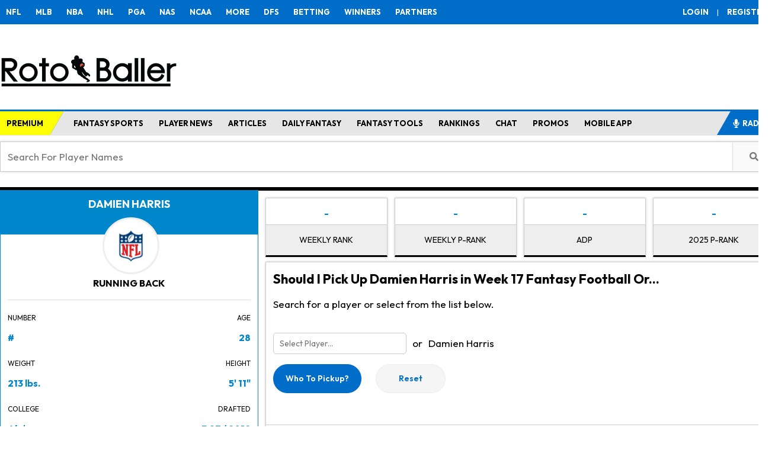

--- FILE ---
content_type: text/html; charset=UTF-8
request_url: https://www.rotoballer.com/who-should-i-pickup?nfl=damien-harris
body_size: 106727
content:
<!DOCTYPE html>
<html xmlns="http://www.w3.org/1999/xhtml" prefix="og: http://ogp.me/ns# fb: http://www.facebook.com/2008/fbml" lang="en-US">
<head>
<title>Should I Pick Up Damien Harris? | Fantasy Football Advice (2025)</title>



<link rel="icon" sizes="16x16" href="/wp-content/uploads/2024/07/RotoBaller-Favicon-smallest.png" type="image/x-icon">
<link rel="icon" sizes="32x32" href="/wp-content/uploads/2024/07/RotoBaller-Favicon-small.png" type="image/x-icon">
<link rel="icon" sizes="180x180" href="/wp-content/uploads/2024/07/RotoBaller-favicon-medium.png" type="image/x-icon">
<link rel="apple-touch-icon" sizes="192x192" href="/wp-content/uploads/2024/07/RotoBaller-favicon-large.png" type="image/x-icon">
<link href="https://fonts.googleapis.com/css2?family=Outfit:wght@100;200;300;400;500;600;700&display=swap" rel="stylesheet">
<link href="https://fonts.googleapis.com/css2?family=Anton+SC&display=swap" rel="stylesheet">
<meta http-equiv="Content-Type" content="text/html; charset=UTF-8" /><script type="text/javascript">(window.NREUM||(NREUM={})).init={privacy:{cookies_enabled:true},ajax:{deny_list:["bam.nr-data.net"]},feature_flags:["soft_nav"],distributed_tracing:{enabled:true}};(window.NREUM||(NREUM={})).loader_config={agentID:"1134402591",accountID:"4272666",trustKey:"66686",xpid:"UAQAU1BVDhABVFhWAwIHUVYJ",licenseKey:"NRJS-b7a7d8c9a5f57855123",applicationID:"1094430728",browserID:"1134402591"};;/*! For license information please see nr-loader-spa-1.306.0.min.js.LICENSE.txt */
(()=>{var e,t,r={384:(e,t,r)=>{"use strict";r.d(t,{NT:()=>s,US:()=>u,Zm:()=>a,bQ:()=>d,dV:()=>c,pV:()=>l});var n=r(6154),i=r(1863),o=r(1910);const s={beacon:"bam.nr-data.net",errorBeacon:"bam.nr-data.net"};function a(){return n.gm.NREUM||(n.gm.NREUM={}),void 0===n.gm.newrelic&&(n.gm.newrelic=n.gm.NREUM),n.gm.NREUM}function c(){let e=a();return e.o||(e.o={ST:n.gm.setTimeout,SI:n.gm.setImmediate||n.gm.setInterval,CT:n.gm.clearTimeout,XHR:n.gm.XMLHttpRequest,REQ:n.gm.Request,EV:n.gm.Event,PR:n.gm.Promise,MO:n.gm.MutationObserver,FETCH:n.gm.fetch,WS:n.gm.WebSocket},(0,o.i)(...Object.values(e.o))),e}function d(e,t){let r=a();r.initializedAgents??={},t.initializedAt={ms:(0,i.t)(),date:new Date},r.initializedAgents[e]=t}function u(e,t){a()[e]=t}function l(){return function(){let e=a();const t=e.info||{};e.info={beacon:s.beacon,errorBeacon:s.errorBeacon,...t}}(),function(){let e=a();const t=e.init||{};e.init={...t}}(),c(),function(){let e=a();const t=e.loader_config||{};e.loader_config={...t}}(),a()}},782:(e,t,r)=>{"use strict";r.d(t,{T:()=>n});const n=r(860).K7.pageViewTiming},860:(e,t,r)=>{"use strict";r.d(t,{$J:()=>u,K7:()=>c,P3:()=>d,XX:()=>i,Yy:()=>a,df:()=>o,qY:()=>n,v4:()=>s});const n="events",i="jserrors",o="browser/blobs",s="rum",a="browser/logs",c={ajax:"ajax",genericEvents:"generic_events",jserrors:i,logging:"logging",metrics:"metrics",pageAction:"page_action",pageViewEvent:"page_view_event",pageViewTiming:"page_view_timing",sessionReplay:"session_replay",sessionTrace:"session_trace",softNav:"soft_navigations",spa:"spa"},d={[c.pageViewEvent]:1,[c.pageViewTiming]:2,[c.metrics]:3,[c.jserrors]:4,[c.spa]:5,[c.ajax]:6,[c.sessionTrace]:7,[c.softNav]:8,[c.sessionReplay]:9,[c.logging]:10,[c.genericEvents]:11},u={[c.pageViewEvent]:s,[c.pageViewTiming]:n,[c.ajax]:n,[c.spa]:n,[c.softNav]:n,[c.metrics]:i,[c.jserrors]:i,[c.sessionTrace]:o,[c.sessionReplay]:o,[c.logging]:a,[c.genericEvents]:"ins"}},944:(e,t,r)=>{"use strict";r.d(t,{R:()=>i});var n=r(3241);function i(e,t){"function"==typeof console.debug&&(console.debug("New Relic Warning: https://github.com/newrelic/newrelic-browser-agent/blob/main/docs/warning-codes.md#".concat(e),t),(0,n.W)({agentIdentifier:null,drained:null,type:"data",name:"warn",feature:"warn",data:{code:e,secondary:t}}))}},993:(e,t,r)=>{"use strict";r.d(t,{A$:()=>o,ET:()=>s,TZ:()=>a,p_:()=>i});var n=r(860);const i={ERROR:"ERROR",WARN:"WARN",INFO:"INFO",DEBUG:"DEBUG",TRACE:"TRACE"},o={OFF:0,ERROR:1,WARN:2,INFO:3,DEBUG:4,TRACE:5},s="log",a=n.K7.logging},1687:(e,t,r)=>{"use strict";r.d(t,{Ak:()=>d,Ze:()=>f,x3:()=>u});var n=r(3241),i=r(7836),o=r(3606),s=r(860),a=r(2646);const c={};function d(e,t){const r={staged:!1,priority:s.P3[t]||0};l(e),c[e].get(t)||c[e].set(t,r)}function u(e,t){e&&c[e]&&(c[e].get(t)&&c[e].delete(t),p(e,t,!1),c[e].size&&h(e))}function l(e){if(!e)throw new Error("agentIdentifier required");c[e]||(c[e]=new Map)}function f(e="",t="feature",r=!1){if(l(e),!e||!c[e].get(t)||r)return p(e,t);c[e].get(t).staged=!0,h(e)}function h(e){const t=Array.from(c[e]);t.every(([e,t])=>t.staged)&&(t.sort((e,t)=>e[1].priority-t[1].priority),t.forEach(([t])=>{c[e].delete(t),p(e,t)}))}function p(e,t,r=!0){const s=e?i.ee.get(e):i.ee,c=o.i.handlers;if(!s.aborted&&s.backlog&&c){if((0,n.W)({agentIdentifier:e,type:"lifecycle",name:"drain",feature:t}),r){const e=s.backlog[t],r=c[t];if(r){for(let t=0;e&&t<e.length;++t)g(e[t],r);Object.entries(r).forEach(([e,t])=>{Object.values(t||{}).forEach(t=>{t[0]?.on&&t[0]?.context()instanceof a.y&&t[0].on(e,t[1])})})}}s.isolatedBacklog||delete c[t],s.backlog[t]=null,s.emit("drain-"+t,[])}}function g(e,t){var r=e[1];Object.values(t[r]||{}).forEach(t=>{var r=e[0];if(t[0]===r){var n=t[1],i=e[3],o=e[2];n.apply(i,o)}})}},1741:(e,t,r)=>{"use strict";r.d(t,{W:()=>o});var n=r(944),i=r(4261);class o{#e(e,...t){if(this[e]!==o.prototype[e])return this[e](...t);(0,n.R)(35,e)}addPageAction(e,t){return this.#e(i.hG,e,t)}register(e){return this.#e(i.eY,e)}recordCustomEvent(e,t){return this.#e(i.fF,e,t)}setPageViewName(e,t){return this.#e(i.Fw,e,t)}setCustomAttribute(e,t,r){return this.#e(i.cD,e,t,r)}noticeError(e,t){return this.#e(i.o5,e,t)}setUserId(e){return this.#e(i.Dl,e)}setApplicationVersion(e){return this.#e(i.nb,e)}setErrorHandler(e){return this.#e(i.bt,e)}addRelease(e,t){return this.#e(i.k6,e,t)}log(e,t){return this.#e(i.$9,e,t)}start(){return this.#e(i.d3)}finished(e){return this.#e(i.BL,e)}recordReplay(){return this.#e(i.CH)}pauseReplay(){return this.#e(i.Tb)}addToTrace(e){return this.#e(i.U2,e)}setCurrentRouteName(e){return this.#e(i.PA,e)}interaction(e){return this.#e(i.dT,e)}wrapLogger(e,t,r){return this.#e(i.Wb,e,t,r)}measure(e,t){return this.#e(i.V1,e,t)}consent(e){return this.#e(i.Pv,e)}}},1863:(e,t,r)=>{"use strict";function n(){return Math.floor(performance.now())}r.d(t,{t:()=>n})},1910:(e,t,r)=>{"use strict";r.d(t,{i:()=>o});var n=r(944);const i=new Map;function o(...e){return e.every(e=>{if(i.has(e))return i.get(e);const t="function"==typeof e?e.toString():"",r=t.includes("[native code]"),o=t.includes("nrWrapper");return r||o||(0,n.R)(64,e?.name||t),i.set(e,r),r})}},2555:(e,t,r)=>{"use strict";r.d(t,{D:()=>a,f:()=>s});var n=r(384),i=r(8122);const o={beacon:n.NT.beacon,errorBeacon:n.NT.errorBeacon,licenseKey:void 0,applicationID:void 0,sa:void 0,queueTime:void 0,applicationTime:void 0,ttGuid:void 0,user:void 0,account:void 0,product:void 0,extra:void 0,jsAttributes:{},userAttributes:void 0,atts:void 0,transactionName:void 0,tNamePlain:void 0};function s(e){try{return!!e.licenseKey&&!!e.errorBeacon&&!!e.applicationID}catch(e){return!1}}const a=e=>(0,i.a)(e,o)},2614:(e,t,r)=>{"use strict";r.d(t,{BB:()=>s,H3:()=>n,g:()=>d,iL:()=>c,tS:()=>a,uh:()=>i,wk:()=>o});const n="NRBA",i="SESSION",o=144e5,s=18e5,a={STARTED:"session-started",PAUSE:"session-pause",RESET:"session-reset",RESUME:"session-resume",UPDATE:"session-update"},c={SAME_TAB:"same-tab",CROSS_TAB:"cross-tab"},d={OFF:0,FULL:1,ERROR:2}},2646:(e,t,r)=>{"use strict";r.d(t,{y:()=>n});class n{constructor(e){this.contextId=e}}},2843:(e,t,r)=>{"use strict";r.d(t,{G:()=>o,u:()=>i});var n=r(3878);function i(e,t=!1,r,i){(0,n.DD)("visibilitychange",function(){if(t)return void("hidden"===document.visibilityState&&e());e(document.visibilityState)},r,i)}function o(e,t,r){(0,n.sp)("pagehide",e,t,r)}},3241:(e,t,r)=>{"use strict";r.d(t,{W:()=>o});var n=r(6154);const i="newrelic";function o(e={}){try{n.gm.dispatchEvent(new CustomEvent(i,{detail:e}))}catch(e){}}},3304:(e,t,r)=>{"use strict";r.d(t,{A:()=>o});var n=r(7836);const i=()=>{const e=new WeakSet;return(t,r)=>{if("object"==typeof r&&null!==r){if(e.has(r))return;e.add(r)}return r}};function o(e){try{return JSON.stringify(e,i())??""}catch(e){try{n.ee.emit("internal-error",[e])}catch(e){}return""}}},3333:(e,t,r)=>{"use strict";r.d(t,{$v:()=>u,TZ:()=>n,Xh:()=>c,Zp:()=>i,kd:()=>d,mq:()=>a,nf:()=>s,qN:()=>o});const n=r(860).K7.genericEvents,i=["auxclick","click","copy","keydown","paste","scrollend"],o=["focus","blur"],s=4,a=1e3,c=2e3,d=["PageAction","UserAction","BrowserPerformance"],u={RESOURCES:"experimental.resources",REGISTER:"register"}},3434:(e,t,r)=>{"use strict";r.d(t,{Jt:()=>o,YM:()=>d});var n=r(7836),i=r(5607);const o="nr@original:".concat(i.W),s=50;var a=Object.prototype.hasOwnProperty,c=!1;function d(e,t){return e||(e=n.ee),r.inPlace=function(e,t,n,i,o){n||(n="");const s="-"===n.charAt(0);for(let a=0;a<t.length;a++){const c=t[a],d=e[c];l(d)||(e[c]=r(d,s?c+n:n,i,c,o))}},r.flag=o,r;function r(t,r,n,c,d){return l(t)?t:(r||(r=""),nrWrapper[o]=t,function(e,t,r){if(Object.defineProperty&&Object.keys)try{return Object.keys(e).forEach(function(r){Object.defineProperty(t,r,{get:function(){return e[r]},set:function(t){return e[r]=t,t}})}),t}catch(e){u([e],r)}for(var n in e)a.call(e,n)&&(t[n]=e[n])}(t,nrWrapper,e),nrWrapper);function nrWrapper(){var o,a,l,f;let h;try{a=this,o=[...arguments],l="function"==typeof n?n(o,a):n||{}}catch(t){u([t,"",[o,a,c],l],e)}i(r+"start",[o,a,c],l,d);const p=performance.now();let g;try{return f=t.apply(a,o),g=performance.now(),f}catch(e){throw g=performance.now(),i(r+"err",[o,a,e],l,d),h=e,h}finally{const e=g-p,t={start:p,end:g,duration:e,isLongTask:e>=s,methodName:c,thrownError:h};t.isLongTask&&i("long-task",[t,a],l,d),i(r+"end",[o,a,f],l,d)}}}function i(r,n,i,o){if(!c||t){var s=c;c=!0;try{e.emit(r,n,i,t,o)}catch(t){u([t,r,n,i],e)}c=s}}}function u(e,t){t||(t=n.ee);try{t.emit("internal-error",e)}catch(e){}}function l(e){return!(e&&"function"==typeof e&&e.apply&&!e[o])}},3606:(e,t,r)=>{"use strict";r.d(t,{i:()=>o});var n=r(9908);o.on=s;var i=o.handlers={};function o(e,t,r,o){s(o||n.d,i,e,t,r)}function s(e,t,r,i,o){o||(o="feature"),e||(e=n.d);var s=t[o]=t[o]||{};(s[r]=s[r]||[]).push([e,i])}},3738:(e,t,r)=>{"use strict";r.d(t,{He:()=>i,Kp:()=>a,Lc:()=>d,Rz:()=>u,TZ:()=>n,bD:()=>o,d3:()=>s,jx:()=>l,sl:()=>f,uP:()=>c});const n=r(860).K7.sessionTrace,i="bstResource",o="resource",s="-start",a="-end",c="fn"+s,d="fn"+a,u="pushState",l=1e3,f=3e4},3785:(e,t,r)=>{"use strict";r.d(t,{R:()=>c,b:()=>d});var n=r(9908),i=r(1863),o=r(860),s=r(3969),a=r(993);function c(e,t,r={},c=a.p_.INFO,d=!0,u,l=(0,i.t)()){(0,n.p)(s.xV,["API/logging/".concat(c.toLowerCase(),"/called")],void 0,o.K7.metrics,e),(0,n.p)(a.ET,[l,t,r,c,d,u],void 0,o.K7.logging,e)}function d(e){return"string"==typeof e&&Object.values(a.p_).some(t=>t===e.toUpperCase().trim())}},3878:(e,t,r)=>{"use strict";function n(e,t){return{capture:e,passive:!1,signal:t}}function i(e,t,r=!1,i){window.addEventListener(e,t,n(r,i))}function o(e,t,r=!1,i){document.addEventListener(e,t,n(r,i))}r.d(t,{DD:()=>o,jT:()=>n,sp:()=>i})},3962:(e,t,r)=>{"use strict";r.d(t,{AM:()=>s,O2:()=>l,OV:()=>o,Qu:()=>f,TZ:()=>c,ih:()=>h,pP:()=>a,t1:()=>u,tC:()=>i,wD:()=>d});var n=r(860);const i=["click","keydown","submit"],o="popstate",s="api",a="initialPageLoad",c=n.K7.softNav,d=5e3,u=500,l={INITIAL_PAGE_LOAD:"",ROUTE_CHANGE:1,UNSPECIFIED:2},f={INTERACTION:1,AJAX:2,CUSTOM_END:3,CUSTOM_TRACER:4},h={IP:"in progress",PF:"pending finish",FIN:"finished",CAN:"cancelled"}},3969:(e,t,r)=>{"use strict";r.d(t,{TZ:()=>n,XG:()=>a,rs:()=>i,xV:()=>s,z_:()=>o});const n=r(860).K7.metrics,i="sm",o="cm",s="storeSupportabilityMetrics",a="storeEventMetrics"},4234:(e,t,r)=>{"use strict";r.d(t,{W:()=>o});var n=r(7836),i=r(1687);class o{constructor(e,t){this.agentIdentifier=e,this.ee=n.ee.get(e),this.featureName=t,this.blocked=!1}deregisterDrain(){(0,i.x3)(this.agentIdentifier,this.featureName)}}},4261:(e,t,r)=>{"use strict";r.d(t,{$9:()=>u,BL:()=>c,CH:()=>p,Dl:()=>x,Fw:()=>w,PA:()=>v,Pl:()=>n,Pv:()=>A,Tb:()=>f,U2:()=>s,V1:()=>E,Wb:()=>T,bt:()=>y,cD:()=>b,d3:()=>R,dT:()=>d,eY:()=>g,fF:()=>h,hG:()=>o,hw:()=>i,k6:()=>a,nb:()=>m,o5:()=>l});const n="api-",i=n+"ixn-",o="addPageAction",s="addToTrace",a="addRelease",c="finished",d="interaction",u="log",l="noticeError",f="pauseReplay",h="recordCustomEvent",p="recordReplay",g="register",m="setApplicationVersion",v="setCurrentRouteName",b="setCustomAttribute",y="setErrorHandler",w="setPageViewName",x="setUserId",R="start",T="wrapLogger",E="measure",A="consent"},4387:(e,t,r)=>{"use strict";function n(e={}){return!(!e.id||!e.name)}function i(e){return"string"==typeof e&&e.trim().length<501||"number"==typeof e}function o(e,t){if(2!==t?.harvestEndpointVersion)return{};const r=t.agentRef.runtime.appMetadata.agents[0].entityGuid;return n(e)?{"source.id":e.id,"source.name":e.name,"source.type":e.type,"parent.id":e.parent?.id||r}:{"entity.guid":r,appId:t.agentRef.info.applicationID}}r.d(t,{Ux:()=>o,c7:()=>n,yo:()=>i})},5205:(e,t,r)=>{"use strict";r.d(t,{j:()=>_});var n=r(384),i=r(1741);var o=r(2555),s=r(3333);const a=e=>{if(!e||"string"!=typeof e)return!1;try{document.createDocumentFragment().querySelector(e)}catch{return!1}return!0};var c=r(2614),d=r(944),u=r(8122);const l="[data-nr-mask]",f=e=>(0,u.a)(e,(()=>{const e={feature_flags:[],experimental:{allow_registered_children:!1,resources:!1},mask_selector:"*",block_selector:"[data-nr-block]",mask_input_options:{color:!1,date:!1,"datetime-local":!1,email:!1,month:!1,number:!1,range:!1,search:!1,tel:!1,text:!1,time:!1,url:!1,week:!1,textarea:!1,select:!1,password:!0}};return{ajax:{deny_list:void 0,block_internal:!0,enabled:!0,autoStart:!0},api:{get allow_registered_children(){return e.feature_flags.includes(s.$v.REGISTER)||e.experimental.allow_registered_children},set allow_registered_children(t){e.experimental.allow_registered_children=t},duplicate_registered_data:!1},browser_consent_mode:{enabled:!1},distributed_tracing:{enabled:void 0,exclude_newrelic_header:void 0,cors_use_newrelic_header:void 0,cors_use_tracecontext_headers:void 0,allowed_origins:void 0},get feature_flags(){return e.feature_flags},set feature_flags(t){e.feature_flags=t},generic_events:{enabled:!0,autoStart:!0},harvest:{interval:30},jserrors:{enabled:!0,autoStart:!0},logging:{enabled:!0,autoStart:!0},metrics:{enabled:!0,autoStart:!0},obfuscate:void 0,page_action:{enabled:!0},page_view_event:{enabled:!0,autoStart:!0},page_view_timing:{enabled:!0,autoStart:!0},performance:{capture_marks:!1,capture_measures:!1,capture_detail:!0,resources:{get enabled(){return e.feature_flags.includes(s.$v.RESOURCES)||e.experimental.resources},set enabled(t){e.experimental.resources=t},asset_types:[],first_party_domains:[],ignore_newrelic:!0}},privacy:{cookies_enabled:!0},proxy:{assets:void 0,beacon:void 0},session:{expiresMs:c.wk,inactiveMs:c.BB},session_replay:{autoStart:!0,enabled:!1,preload:!1,sampling_rate:10,error_sampling_rate:100,collect_fonts:!1,inline_images:!1,fix_stylesheets:!0,mask_all_inputs:!0,get mask_text_selector(){return e.mask_selector},set mask_text_selector(t){a(t)?e.mask_selector="".concat(t,",").concat(l):""===t||null===t?e.mask_selector=l:(0,d.R)(5,t)},get block_class(){return"nr-block"},get ignore_class(){return"nr-ignore"},get mask_text_class(){return"nr-mask"},get block_selector(){return e.block_selector},set block_selector(t){a(t)?e.block_selector+=",".concat(t):""!==t&&(0,d.R)(6,t)},get mask_input_options(){return e.mask_input_options},set mask_input_options(t){t&&"object"==typeof t?e.mask_input_options={...t,password:!0}:(0,d.R)(7,t)}},session_trace:{enabled:!0,autoStart:!0},soft_navigations:{enabled:!0,autoStart:!0},spa:{enabled:!0,autoStart:!0},ssl:void 0,user_actions:{enabled:!0,elementAttributes:["id","className","tagName","type"]}}})());var h=r(6154),p=r(9324);let g=0;const m={buildEnv:p.F3,distMethod:p.Xs,version:p.xv,originTime:h.WN},v={consented:!1},b={appMetadata:{},get consented(){return this.session?.state?.consent||v.consented},set consented(e){v.consented=e},customTransaction:void 0,denyList:void 0,disabled:!1,harvester:void 0,isolatedBacklog:!1,isRecording:!1,loaderType:void 0,maxBytes:3e4,obfuscator:void 0,onerror:void 0,ptid:void 0,releaseIds:{},session:void 0,timeKeeper:void 0,registeredEntities:[],jsAttributesMetadata:{bytes:0},get harvestCount(){return++g}},y=e=>{const t=(0,u.a)(e,b),r=Object.keys(m).reduce((e,t)=>(e[t]={value:m[t],writable:!1,configurable:!0,enumerable:!0},e),{});return Object.defineProperties(t,r)};var w=r(5701);const x=e=>{const t=e.startsWith("http");e+="/",r.p=t?e:"https://"+e};var R=r(7836),T=r(3241);const E={accountID:void 0,trustKey:void 0,agentID:void 0,licenseKey:void 0,applicationID:void 0,xpid:void 0},A=e=>(0,u.a)(e,E),S=new Set;function _(e,t={},r,s){let{init:a,info:c,loader_config:d,runtime:u={},exposed:l=!0}=t;if(!c){const e=(0,n.pV)();a=e.init,c=e.info,d=e.loader_config}e.init=f(a||{}),e.loader_config=A(d||{}),c.jsAttributes??={},h.bv&&(c.jsAttributes.isWorker=!0),e.info=(0,o.D)(c);const p=e.init,g=[c.beacon,c.errorBeacon];S.has(e.agentIdentifier)||(p.proxy.assets&&(x(p.proxy.assets),g.push(p.proxy.assets)),p.proxy.beacon&&g.push(p.proxy.beacon),e.beacons=[...g],function(e){const t=(0,n.pV)();Object.getOwnPropertyNames(i.W.prototype).forEach(r=>{const n=i.W.prototype[r];if("function"!=typeof n||"constructor"===n)return;let o=t[r];e[r]&&!1!==e.exposed&&"micro-agent"!==e.runtime?.loaderType&&(t[r]=(...t)=>{const n=e[r](...t);return o?o(...t):n})})}(e),(0,n.US)("activatedFeatures",w.B),e.runSoftNavOverSpa&&=!0===p.soft_navigations.enabled&&p.feature_flags.includes("soft_nav")),u.denyList=[...p.ajax.deny_list||[],...p.ajax.block_internal?g:[]],u.ptid=e.agentIdentifier,u.loaderType=r,e.runtime=y(u),S.has(e.agentIdentifier)||(e.ee=R.ee.get(e.agentIdentifier),e.exposed=l,(0,T.W)({agentIdentifier:e.agentIdentifier,drained:!!w.B?.[e.agentIdentifier],type:"lifecycle",name:"initialize",feature:void 0,data:e.config})),S.add(e.agentIdentifier)}},5270:(e,t,r)=>{"use strict";r.d(t,{Aw:()=>s,SR:()=>o,rF:()=>a});var n=r(384),i=r(7767);function o(e){return!!(0,n.dV)().o.MO&&(0,i.V)(e)&&!0===e?.session_trace.enabled}function s(e){return!0===e?.session_replay.preload&&o(e)}function a(e,t){try{if("string"==typeof t?.type){if("password"===t.type.toLowerCase())return"*".repeat(e?.length||0);if(void 0!==t?.dataset?.nrUnmask||t?.classList?.contains("nr-unmask"))return e}}catch(e){}return"string"==typeof e?e.replace(/[\S]/g,"*"):"*".repeat(e?.length||0)}},5289:(e,t,r)=>{"use strict";r.d(t,{GG:()=>s,Qr:()=>c,sB:()=>a});var n=r(3878),i=r(6389);function o(){return"undefined"==typeof document||"complete"===document.readyState}function s(e,t){if(o())return e();const r=(0,i.J)(e),s=setInterval(()=>{o()&&(clearInterval(s),r())},500);(0,n.sp)("load",r,t)}function a(e){if(o())return e();(0,n.DD)("DOMContentLoaded",e)}function c(e){if(o())return e();(0,n.sp)("popstate",e)}},5607:(e,t,r)=>{"use strict";r.d(t,{W:()=>n});const n=(0,r(9566).bz)()},5701:(e,t,r)=>{"use strict";r.d(t,{B:()=>o,t:()=>s});var n=r(3241);const i=new Set,o={};function s(e,t){const r=t.agentIdentifier;o[r]??={},e&&"object"==typeof e&&(i.has(r)||(t.ee.emit("rumresp",[e]),o[r]=e,i.add(r),(0,n.W)({agentIdentifier:r,loaded:!0,drained:!0,type:"lifecycle",name:"load",feature:void 0,data:e})))}},6154:(e,t,r)=>{"use strict";r.d(t,{A4:()=>a,OF:()=>u,RI:()=>i,WN:()=>h,bv:()=>o,eN:()=>p,gm:()=>s,lR:()=>f,m:()=>d,mw:()=>c,sb:()=>l});var n=r(1863);const i="undefined"!=typeof window&&!!window.document,o="undefined"!=typeof WorkerGlobalScope&&("undefined"!=typeof self&&self instanceof WorkerGlobalScope&&self.navigator instanceof WorkerNavigator||"undefined"!=typeof globalThis&&globalThis instanceof WorkerGlobalScope&&globalThis.navigator instanceof WorkerNavigator),s=i?window:"undefined"!=typeof WorkerGlobalScope&&("undefined"!=typeof self&&self instanceof WorkerGlobalScope&&self||"undefined"!=typeof globalThis&&globalThis instanceof WorkerGlobalScope&&globalThis),a="complete"===s?.document?.readyState,c=Boolean("hidden"===s?.document?.visibilityState),d=""+s?.location,u=/iPad|iPhone|iPod/.test(s.navigator?.userAgent),l=u&&"undefined"==typeof SharedWorker,f=(()=>{const e=s.navigator?.userAgent?.match(/Firefox[/\s](\d+\.\d+)/);return Array.isArray(e)&&e.length>=2?+e[1]:0})(),h=Date.now()-(0,n.t)(),p=()=>"undefined"!=typeof PerformanceNavigationTiming&&s?.performance?.getEntriesByType("navigation")?.[0]?.responseStart},6344:(e,t,r)=>{"use strict";r.d(t,{BB:()=>u,Qb:()=>l,TZ:()=>i,Ug:()=>s,Vh:()=>o,_s:()=>a,bc:()=>d,yP:()=>c});var n=r(2614);const i=r(860).K7.sessionReplay,o="errorDuringReplay",s=.12,a={DomContentLoaded:0,Load:1,FullSnapshot:2,IncrementalSnapshot:3,Meta:4,Custom:5},c={[n.g.ERROR]:15e3,[n.g.FULL]:3e5,[n.g.OFF]:0},d={RESET:{message:"Session was reset",sm:"Reset"},IMPORT:{message:"Recorder failed to import",sm:"Import"},TOO_MANY:{message:"429: Too Many Requests",sm:"Too-Many"},TOO_BIG:{message:"Payload was too large",sm:"Too-Big"},CROSS_TAB:{message:"Session Entity was set to OFF on another tab",sm:"Cross-Tab"},ENTITLEMENTS:{message:"Session Replay is not allowed and will not be started",sm:"Entitlement"}},u=5e3,l={API:"api",RESUME:"resume",SWITCH_TO_FULL:"switchToFull",INITIALIZE:"initialize",PRELOAD:"preload"}},6389:(e,t,r)=>{"use strict";function n(e,t=500,r={}){const n=r?.leading||!1;let i;return(...r)=>{n&&void 0===i&&(e.apply(this,r),i=setTimeout(()=>{i=clearTimeout(i)},t)),n||(clearTimeout(i),i=setTimeout(()=>{e.apply(this,r)},t))}}function i(e){let t=!1;return(...r)=>{t||(t=!0,e.apply(this,r))}}r.d(t,{J:()=>i,s:()=>n})},6630:(e,t,r)=>{"use strict";r.d(t,{T:()=>n});const n=r(860).K7.pageViewEvent},6774:(e,t,r)=>{"use strict";r.d(t,{T:()=>n});const n=r(860).K7.jserrors},7295:(e,t,r)=>{"use strict";r.d(t,{Xv:()=>s,gX:()=>i,iW:()=>o});var n=[];function i(e){if(!e||o(e))return!1;if(0===n.length)return!0;for(var t=0;t<n.length;t++){var r=n[t];if("*"===r.hostname)return!1;if(a(r.hostname,e.hostname)&&c(r.pathname,e.pathname))return!1}return!0}function o(e){return void 0===e.hostname}function s(e){if(n=[],e&&e.length)for(var t=0;t<e.length;t++){let r=e[t];if(!r)continue;0===r.indexOf("http://")?r=r.substring(7):0===r.indexOf("https://")&&(r=r.substring(8));const i=r.indexOf("/");let o,s;i>0?(o=r.substring(0,i),s=r.substring(i)):(o=r,s="");let[a]=o.split(":");n.push({hostname:a,pathname:s})}}function a(e,t){return!(e.length>t.length)&&t.indexOf(e)===t.length-e.length}function c(e,t){return 0===e.indexOf("/")&&(e=e.substring(1)),0===t.indexOf("/")&&(t=t.substring(1)),""===e||e===t}},7378:(e,t,r)=>{"use strict";r.d(t,{$p:()=>R,BR:()=>b,Kp:()=>x,L3:()=>y,Lc:()=>c,NC:()=>o,SG:()=>u,TZ:()=>i,U6:()=>p,UT:()=>m,d3:()=>w,dT:()=>f,e5:()=>E,gx:()=>v,l9:()=>l,oW:()=>h,op:()=>g,rw:()=>d,tH:()=>A,uP:()=>a,wW:()=>T,xq:()=>s});var n=r(384);const i=r(860).K7.spa,o=["click","submit","keypress","keydown","keyup","change"],s=999,a="fn-start",c="fn-end",d="cb-start",u="api-ixn-",l="remaining",f="interaction",h="spaNode",p="jsonpNode",g="fetch-start",m="fetch-done",v="fetch-body-",b="jsonp-end",y=(0,n.dV)().o.ST,w="-start",x="-end",R="-body",T="cb"+x,E="jsTime",A="fetch"},7485:(e,t,r)=>{"use strict";r.d(t,{D:()=>i});var n=r(6154);function i(e){if(0===(e||"").indexOf("data:"))return{protocol:"data"};try{const t=new URL(e,location.href),r={port:t.port,hostname:t.hostname,pathname:t.pathname,search:t.search,protocol:t.protocol.slice(0,t.protocol.indexOf(":")),sameOrigin:t.protocol===n.gm?.location?.protocol&&t.host===n.gm?.location?.host};return r.port&&""!==r.port||("http:"===t.protocol&&(r.port="80"),"https:"===t.protocol&&(r.port="443")),r.pathname&&""!==r.pathname?r.pathname.startsWith("/")||(r.pathname="/".concat(r.pathname)):r.pathname="/",r}catch(e){return{}}}},7699:(e,t,r)=>{"use strict";r.d(t,{It:()=>o,KC:()=>a,No:()=>i,qh:()=>s});var n=r(860);const i=16e3,o=1e6,s="SESSION_ERROR",a={[n.K7.logging]:!0,[n.K7.genericEvents]:!1,[n.K7.jserrors]:!1,[n.K7.ajax]:!1}},7767:(e,t,r)=>{"use strict";r.d(t,{V:()=>i});var n=r(6154);const i=e=>n.RI&&!0===e?.privacy.cookies_enabled},7836:(e,t,r)=>{"use strict";r.d(t,{P:()=>a,ee:()=>c});var n=r(384),i=r(8990),o=r(2646),s=r(5607);const a="nr@context:".concat(s.W),c=function e(t,r){var n={},s={},u={},l=!1;try{l=16===r.length&&d.initializedAgents?.[r]?.runtime.isolatedBacklog}catch(e){}var f={on:p,addEventListener:p,removeEventListener:function(e,t){var r=n[e];if(!r)return;for(var i=0;i<r.length;i++)r[i]===t&&r.splice(i,1)},emit:function(e,r,n,i,o){!1!==o&&(o=!0);if(c.aborted&&!i)return;t&&o&&t.emit(e,r,n);var a=h(n);g(e).forEach(e=>{e.apply(a,r)});var d=v()[s[e]];d&&d.push([f,e,r,a]);return a},get:m,listeners:g,context:h,buffer:function(e,t){const r=v();if(t=t||"feature",f.aborted)return;Object.entries(e||{}).forEach(([e,n])=>{s[n]=t,t in r||(r[t]=[])})},abort:function(){f._aborted=!0,Object.keys(f.backlog).forEach(e=>{delete f.backlog[e]})},isBuffering:function(e){return!!v()[s[e]]},debugId:r,backlog:l?{}:t&&"object"==typeof t.backlog?t.backlog:{},isolatedBacklog:l};return Object.defineProperty(f,"aborted",{get:()=>{let e=f._aborted||!1;return e||(t&&(e=t.aborted),e)}}),f;function h(e){return e&&e instanceof o.y?e:e?(0,i.I)(e,a,()=>new o.y(a)):new o.y(a)}function p(e,t){n[e]=g(e).concat(t)}function g(e){return n[e]||[]}function m(t){return u[t]=u[t]||e(f,t)}function v(){return f.backlog}}(void 0,"globalEE"),d=(0,n.Zm)();d.ee||(d.ee=c)},8122:(e,t,r)=>{"use strict";r.d(t,{a:()=>i});var n=r(944);function i(e,t){try{if(!e||"object"!=typeof e)return(0,n.R)(3);if(!t||"object"!=typeof t)return(0,n.R)(4);const r=Object.create(Object.getPrototypeOf(t),Object.getOwnPropertyDescriptors(t)),o=0===Object.keys(r).length?e:r;for(let s in o)if(void 0!==e[s])try{if(null===e[s]){r[s]=null;continue}Array.isArray(e[s])&&Array.isArray(t[s])?r[s]=Array.from(new Set([...e[s],...t[s]])):"object"==typeof e[s]&&"object"==typeof t[s]?r[s]=i(e[s],t[s]):r[s]=e[s]}catch(e){r[s]||(0,n.R)(1,e)}return r}catch(e){(0,n.R)(2,e)}}},8139:(e,t,r)=>{"use strict";r.d(t,{u:()=>f});var n=r(7836),i=r(3434),o=r(8990),s=r(6154);const a={},c=s.gm.XMLHttpRequest,d="addEventListener",u="removeEventListener",l="nr@wrapped:".concat(n.P);function f(e){var t=function(e){return(e||n.ee).get("events")}(e);if(a[t.debugId]++)return t;a[t.debugId]=1;var r=(0,i.YM)(t,!0);function f(e){r.inPlace(e,[d,u],"-",p)}function p(e,t){return e[1]}return"getPrototypeOf"in Object&&(s.RI&&h(document,f),c&&h(c.prototype,f),h(s.gm,f)),t.on(d+"-start",function(e,t){var n=e[1];if(null!==n&&("function"==typeof n||"object"==typeof n)&&"newrelic"!==e[0]){var i=(0,o.I)(n,l,function(){var e={object:function(){if("function"!=typeof n.handleEvent)return;return n.handleEvent.apply(n,arguments)},function:n}[typeof n];return e?r(e,"fn-",null,e.name||"anonymous"):n});this.wrapped=e[1]=i}}),t.on(u+"-start",function(e){e[1]=this.wrapped||e[1]}),t}function h(e,t,...r){let n=e;for(;"object"==typeof n&&!Object.prototype.hasOwnProperty.call(n,d);)n=Object.getPrototypeOf(n);n&&t(n,...r)}},8374:(e,t,r)=>{r.nc=(()=>{try{return document?.currentScript?.nonce}catch(e){}return""})()},8990:(e,t,r)=>{"use strict";r.d(t,{I:()=>i});var n=Object.prototype.hasOwnProperty;function i(e,t,r){if(n.call(e,t))return e[t];var i=r();if(Object.defineProperty&&Object.keys)try{return Object.defineProperty(e,t,{value:i,writable:!0,enumerable:!1}),i}catch(e){}return e[t]=i,i}},9300:(e,t,r)=>{"use strict";r.d(t,{T:()=>n});const n=r(860).K7.ajax},9324:(e,t,r)=>{"use strict";r.d(t,{AJ:()=>s,F3:()=>i,Xs:()=>o,Yq:()=>a,xv:()=>n});const n="1.306.0",i="PROD",o="CDN",s="@newrelic/rrweb",a="1.0.1"},9566:(e,t,r)=>{"use strict";r.d(t,{LA:()=>a,ZF:()=>c,bz:()=>s,el:()=>d});var n=r(6154);const i="xxxxxxxx-xxxx-4xxx-yxxx-xxxxxxxxxxxx";function o(e,t){return e?15&e[t]:16*Math.random()|0}function s(){const e=n.gm?.crypto||n.gm?.msCrypto;let t,r=0;return e&&e.getRandomValues&&(t=e.getRandomValues(new Uint8Array(30))),i.split("").map(e=>"x"===e?o(t,r++).toString(16):"y"===e?(3&o()|8).toString(16):e).join("")}function a(e){const t=n.gm?.crypto||n.gm?.msCrypto;let r,i=0;t&&t.getRandomValues&&(r=t.getRandomValues(new Uint8Array(e)));const s=[];for(var a=0;a<e;a++)s.push(o(r,i++).toString(16));return s.join("")}function c(){return a(16)}function d(){return a(32)}},9908:(e,t,r)=>{"use strict";r.d(t,{d:()=>n,p:()=>i});var n=r(7836).ee.get("handle");function i(e,t,r,i,o){o?(o.buffer([e],i),o.emit(e,t,r)):(n.buffer([e],i),n.emit(e,t,r))}}},n={};function i(e){var t=n[e];if(void 0!==t)return t.exports;var o=n[e]={exports:{}};return r[e](o,o.exports,i),o.exports}i.m=r,i.d=(e,t)=>{for(var r in t)i.o(t,r)&&!i.o(e,r)&&Object.defineProperty(e,r,{enumerable:!0,get:t[r]})},i.f={},i.e=e=>Promise.all(Object.keys(i.f).reduce((t,r)=>(i.f[r](e,t),t),[])),i.u=e=>({212:"nr-spa-compressor",249:"nr-spa-recorder",478:"nr-spa"}[e]+"-1.306.0.min.js"),i.o=(e,t)=>Object.prototype.hasOwnProperty.call(e,t),e={},t="NRBA-1.306.0.PROD:",i.l=(r,n,o,s)=>{if(e[r])e[r].push(n);else{var a,c;if(void 0!==o)for(var d=document.getElementsByTagName("script"),u=0;u<d.length;u++){var l=d[u];if(l.getAttribute("src")==r||l.getAttribute("data-webpack")==t+o){a=l;break}}if(!a){c=!0;var f={478:"sha512-aOsrvCAZ97m4mi9/Q4P4Dl7seaB7sOFJOs8qmPK71B7CWoc9bXc5a5319PV5PSQ3SmEq++JW0qpaiKWV7MTLEg==",249:"sha512-nPxm1wa+eWrD9VPj39BAOPa200tURpQREipOlSDpePq/R8Y4hd4lO6tDy6C/6jm/J54CUHnLYeGyLZ/GIlo7gg==",212:"sha512-zcA2FBsG3fy6K+G9+4J1T2M6AmHuICGsq35BrGWu1rmRJwYBUqdOhAAxJkXYpoBy/9vKZ7LBcGpOEjABpjEWCQ=="};(a=document.createElement("script")).charset="utf-8",i.nc&&a.setAttribute("nonce",i.nc),a.setAttribute("data-webpack",t+o),a.src=r,0!==a.src.indexOf(window.location.origin+"/")&&(a.crossOrigin="anonymous"),f[s]&&(a.integrity=f[s])}e[r]=[n];var h=(t,n)=>{a.onerror=a.onload=null,clearTimeout(p);var i=e[r];if(delete e[r],a.parentNode&&a.parentNode.removeChild(a),i&&i.forEach(e=>e(n)),t)return t(n)},p=setTimeout(h.bind(null,void 0,{type:"timeout",target:a}),12e4);a.onerror=h.bind(null,a.onerror),a.onload=h.bind(null,a.onload),c&&document.head.appendChild(a)}},i.r=e=>{"undefined"!=typeof Symbol&&Symbol.toStringTag&&Object.defineProperty(e,Symbol.toStringTag,{value:"Module"}),Object.defineProperty(e,"__esModule",{value:!0})},i.p="https://js-agent.newrelic.com/",(()=>{var e={38:0,788:0};i.f.j=(t,r)=>{var n=i.o(e,t)?e[t]:void 0;if(0!==n)if(n)r.push(n[2]);else{var o=new Promise((r,i)=>n=e[t]=[r,i]);r.push(n[2]=o);var s=i.p+i.u(t),a=new Error;i.l(s,r=>{if(i.o(e,t)&&(0!==(n=e[t])&&(e[t]=void 0),n)){var o=r&&("load"===r.type?"missing":r.type),s=r&&r.target&&r.target.src;a.message="Loading chunk "+t+" failed: ("+o+": "+s+")",a.name="ChunkLoadError",a.type=o,a.request=s,n[1](a)}},"chunk-"+t,t)}};var t=(t,r)=>{var n,o,[s,a,c]=r,d=0;if(s.some(t=>0!==e[t])){for(n in a)i.o(a,n)&&(i.m[n]=a[n]);if(c)c(i)}for(t&&t(r);d<s.length;d++)o=s[d],i.o(e,o)&&e[o]&&e[o][0](),e[o]=0},r=self["webpackChunk:NRBA-1.306.0.PROD"]=self["webpackChunk:NRBA-1.306.0.PROD"]||[];r.forEach(t.bind(null,0)),r.push=t.bind(null,r.push.bind(r))})(),(()=>{"use strict";i(8374);var e=i(9566),t=i(1741);class r extends t.W{agentIdentifier=(0,e.LA)(16)}var n=i(860);const o=Object.values(n.K7);var s=i(5205);var a=i(9908),c=i(1863),d=i(4261),u=i(3241),l=i(944),f=i(5701),h=i(3969);function p(e,t,i,o){const s=o||i;!s||s[e]&&s[e]!==r.prototype[e]||(s[e]=function(){(0,a.p)(h.xV,["API/"+e+"/called"],void 0,n.K7.metrics,i.ee),(0,u.W)({agentIdentifier:i.agentIdentifier,drained:!!f.B?.[i.agentIdentifier],type:"data",name:"api",feature:d.Pl+e,data:{}});try{return t.apply(this,arguments)}catch(e){(0,l.R)(23,e)}})}function g(e,t,r,n,i){const o=e.info;null===r?delete o.jsAttributes[t]:o.jsAttributes[t]=r,(i||null===r)&&(0,a.p)(d.Pl+n,[(0,c.t)(),t,r],void 0,"session",e.ee)}var m=i(1687),v=i(4234),b=i(5289),y=i(6154),w=i(5270),x=i(7767),R=i(6389),T=i(7699);class E extends v.W{constructor(e,t){super(e.agentIdentifier,t),this.agentRef=e,this.abortHandler=void 0,this.featAggregate=void 0,this.loadedSuccessfully=void 0,this.onAggregateImported=new Promise(e=>{this.loadedSuccessfully=e}),this.deferred=Promise.resolve(),!1===e.init[this.featureName].autoStart?this.deferred=new Promise((t,r)=>{this.ee.on("manual-start-all",(0,R.J)(()=>{(0,m.Ak)(e.agentIdentifier,this.featureName),t()}))}):(0,m.Ak)(e.agentIdentifier,t)}importAggregator(e,t,r={}){if(this.featAggregate)return;const n=async()=>{let n;await this.deferred;try{if((0,x.V)(e.init)){const{setupAgentSession:t}=await i.e(478).then(i.bind(i,8766));n=t(e)}}catch(e){(0,l.R)(20,e),this.ee.emit("internal-error",[e]),(0,a.p)(T.qh,[e],void 0,this.featureName,this.ee)}try{if(!this.#t(this.featureName,n,e.init))return(0,m.Ze)(this.agentIdentifier,this.featureName),void this.loadedSuccessfully(!1);const{Aggregate:i}=await t();this.featAggregate=new i(e,r),e.runtime.harvester.initializedAggregates.push(this.featAggregate),this.loadedSuccessfully(!0)}catch(e){(0,l.R)(34,e),this.abortHandler?.(),(0,m.Ze)(this.agentIdentifier,this.featureName,!0),this.loadedSuccessfully(!1),this.ee&&this.ee.abort()}};y.RI?(0,b.GG)(()=>n(),!0):n()}#t(e,t,r){if(this.blocked)return!1;switch(e){case n.K7.sessionReplay:return(0,w.SR)(r)&&!!t;case n.K7.sessionTrace:return!!t;default:return!0}}}var A=i(6630),S=i(2614);class _ extends E{static featureName=A.T;constructor(e){var t;super(e,A.T),this.setupInspectionEvents(e.agentIdentifier),t=e,p(d.Fw,function(e,r){"string"==typeof e&&("/"!==e.charAt(0)&&(e="/"+e),t.runtime.customTransaction=(r||"http://custom.transaction")+e,(0,a.p)(d.Pl+d.Fw,[(0,c.t)()],void 0,void 0,t.ee))},t),this.importAggregator(e,()=>i.e(478).then(i.bind(i,2467)))}setupInspectionEvents(e){const t=(t,r)=>{t&&(0,u.W)({agentIdentifier:e,timeStamp:t.timeStamp,loaded:"complete"===t.target.readyState,type:"window",name:r,data:t.target.location+""})};(0,b.sB)(e=>{t(e,"DOMContentLoaded")}),(0,b.GG)(e=>{t(e,"load")}),(0,b.Qr)(e=>{t(e,"navigate")}),this.ee.on(S.tS.UPDATE,(t,r)=>{(0,u.W)({agentIdentifier:e,type:"lifecycle",name:"session",data:r})})}}var O=i(384);var N=i(2843),I=i(782);class P extends E{static featureName=I.T;constructor(e){super(e,I.T),y.RI&&((0,N.u)(()=>(0,a.p)("docHidden",[(0,c.t)()],void 0,I.T,this.ee),!0),(0,N.G)(()=>(0,a.p)("winPagehide",[(0,c.t)()],void 0,I.T,this.ee)),this.importAggregator(e,()=>i.e(478).then(i.bind(i,9917))))}}class j extends E{static featureName=h.TZ;constructor(e){super(e,h.TZ),y.RI&&document.addEventListener("securitypolicyviolation",e=>{(0,a.p)(h.xV,["Generic/CSPViolation/Detected"],void 0,this.featureName,this.ee)}),this.importAggregator(e,()=>i.e(478).then(i.bind(i,6555)))}}var k=i(6774),C=i(3878),D=i(3304);class L{constructor(e,t,r,n,i){this.name="UncaughtError",this.message="string"==typeof e?e:(0,D.A)(e),this.sourceURL=t,this.line=r,this.column=n,this.__newrelic=i}}function M(e){return K(e)?e:new L(void 0!==e?.message?e.message:e,e?.filename||e?.sourceURL,e?.lineno||e?.line,e?.colno||e?.col,e?.__newrelic,e?.cause)}function H(e){const t="Unhandled Promise Rejection: ";if(!e?.reason)return;if(K(e.reason)){try{e.reason.message.startsWith(t)||(e.reason.message=t+e.reason.message)}catch(e){}return M(e.reason)}const r=M(e.reason);return(r.message||"").startsWith(t)||(r.message=t+r.message),r}function B(e){if(e.error instanceof SyntaxError&&!/:\d+$/.test(e.error.stack?.trim())){const t=new L(e.message,e.filename,e.lineno,e.colno,e.error.__newrelic,e.cause);return t.name=SyntaxError.name,t}return K(e.error)?e.error:M(e)}function K(e){return e instanceof Error&&!!e.stack}function W(e,t,r,i,o=(0,c.t)()){"string"==typeof e&&(e=new Error(e)),(0,a.p)("err",[e,o,!1,t,r.runtime.isRecording,void 0,i],void 0,n.K7.jserrors,r.ee),(0,a.p)("uaErr",[],void 0,n.K7.genericEvents,r.ee)}var U=i(4387),F=i(993),V=i(3785);function G(e,{customAttributes:t={},level:r=F.p_.INFO}={},n,i,o=(0,c.t)()){(0,V.R)(n.ee,e,t,r,!1,i,o)}function z(e,t,r,i,o=(0,c.t)()){(0,a.p)(d.Pl+d.hG,[o,e,t,i],void 0,n.K7.genericEvents,r.ee)}function Z(e,t,r,i,o=(0,c.t)()){const{start:s,end:u,customAttributes:f}=t||{},h={customAttributes:f||{}};if("object"!=typeof h.customAttributes||"string"!=typeof e||0===e.length)return void(0,l.R)(57);const p=(e,t)=>null==e?t:"number"==typeof e?e:e instanceof PerformanceMark?e.startTime:Number.NaN;if(h.start=p(s,0),h.end=p(u,o),Number.isNaN(h.start)||Number.isNaN(h.end))(0,l.R)(57);else{if(h.duration=h.end-h.start,!(h.duration<0))return(0,a.p)(d.Pl+d.V1,[h,e,i],void 0,n.K7.genericEvents,r.ee),h;(0,l.R)(58)}}function q(e,t={},r,i,o=(0,c.t)()){(0,a.p)(d.Pl+d.fF,[o,e,t,i],void 0,n.K7.genericEvents,r.ee)}function X(e){p(d.eY,function(t){return Y(e,t)},e)}function Y(e,t,r){const i={};(0,l.R)(54,"newrelic.register"),t||={},t.type="MFE",t.licenseKey||=e.info.licenseKey,t.blocked=!1,t.parent=r||{};let o=()=>{};const s=e.runtime.registeredEntities,d=s.find(({metadata:{target:{id:e,name:r}}})=>e===t.id);if(d)return d.metadata.target.name!==t.name&&(d.metadata.target.name=t.name),d;const u=e=>{t.blocked=!0,o=e};e.init.api.allow_registered_children||u((0,R.J)(()=>(0,l.R)(55))),(0,U.c7)(t)||u((0,R.J)(()=>(0,l.R)(48,t))),(0,U.yo)(t.id)&&(0,U.yo)(t.name)||u((0,R.J)(()=>(0,l.R)(48,t)));const f={addPageAction:(r,n={})=>m(z,[r,{...i,...n},e],t),log:(r,n={})=>m(G,[r,{...n,customAttributes:{...i,...n.customAttributes||{}}},e],t),measure:(r,n={})=>m(Z,[r,{...n,customAttributes:{...i,...n.customAttributes||{}}},e],t),noticeError:(r,n={})=>m(W,[r,{...i,...n},e],t),register:(t={})=>m(Y,[e,t],f.metadata.target),recordCustomEvent:(r,n={})=>m(q,[r,{...i,...n},e],t),setApplicationVersion:e=>g("application.version",e),setCustomAttribute:(e,t)=>g(e,t),setUserId:e=>g("enduser.id",e),metadata:{customAttributes:i,target:t}},p=()=>(t.blocked&&o(),t.blocked);p()||s.push(f);const g=(e,t)=>{p()||(i[e]=t)},m=(t,r,i)=>{if(p())return;const o=(0,c.t)();(0,a.p)(h.xV,["API/register/".concat(t.name,"/called")],void 0,n.K7.metrics,e.ee);try{return e.init.api.duplicate_registered_data&&"register"!==t.name&&t(...r,void 0,o),t(...r,i,o)}catch(e){(0,l.R)(50,e)}};return f}class J extends E{static featureName=k.T;constructor(e){var t;super(e,k.T),t=e,p(d.o5,(e,r)=>W(e,r,t),t),function(e){p(d.bt,function(t){e.runtime.onerror=t},e)}(e),function(e){let t=0;p(d.k6,function(e,r){++t>10||(this.runtime.releaseIds[e.slice(-200)]=(""+r).slice(-200))},e)}(e),X(e);try{this.removeOnAbort=new AbortController}catch(e){}this.ee.on("internal-error",(t,r)=>{this.abortHandler&&(0,a.p)("ierr",[M(t),(0,c.t)(),!0,{},e.runtime.isRecording,r],void 0,this.featureName,this.ee)}),y.gm.addEventListener("unhandledrejection",t=>{this.abortHandler&&(0,a.p)("err",[H(t),(0,c.t)(),!1,{unhandledPromiseRejection:1},e.runtime.isRecording],void 0,this.featureName,this.ee)},(0,C.jT)(!1,this.removeOnAbort?.signal)),y.gm.addEventListener("error",t=>{this.abortHandler&&(0,a.p)("err",[B(t),(0,c.t)(),!1,{},e.runtime.isRecording],void 0,this.featureName,this.ee)},(0,C.jT)(!1,this.removeOnAbort?.signal)),this.abortHandler=this.#r,this.importAggregator(e,()=>i.e(478).then(i.bind(i,2176)))}#r(){this.removeOnAbort?.abort(),this.abortHandler=void 0}}var Q=i(8990);let ee=1;function te(e){const t=typeof e;return!e||"object"!==t&&"function"!==t?-1:e===y.gm?0:(0,Q.I)(e,"nr@id",function(){return ee++})}function re(e){if("string"==typeof e&&e.length)return e.length;if("object"==typeof e){if("undefined"!=typeof ArrayBuffer&&e instanceof ArrayBuffer&&e.byteLength)return e.byteLength;if("undefined"!=typeof Blob&&e instanceof Blob&&e.size)return e.size;if(!("undefined"!=typeof FormData&&e instanceof FormData))try{return(0,D.A)(e).length}catch(e){return}}}var ne=i(8139),ie=i(7836),oe=i(3434);const se={},ae=["open","send"];function ce(e){var t=e||ie.ee;const r=function(e){return(e||ie.ee).get("xhr")}(t);if(void 0===y.gm.XMLHttpRequest)return r;if(se[r.debugId]++)return r;se[r.debugId]=1,(0,ne.u)(t);var n=(0,oe.YM)(r),i=y.gm.XMLHttpRequest,o=y.gm.MutationObserver,s=y.gm.Promise,a=y.gm.setInterval,c="readystatechange",d=["onload","onerror","onabort","onloadstart","onloadend","onprogress","ontimeout"],u=[],f=y.gm.XMLHttpRequest=function(e){const t=new i(e),o=r.context(t);try{r.emit("new-xhr",[t],o),t.addEventListener(c,(s=o,function(){var e=this;e.readyState>3&&!s.resolved&&(s.resolved=!0,r.emit("xhr-resolved",[],e)),n.inPlace(e,d,"fn-",b)}),(0,C.jT)(!1))}catch(e){(0,l.R)(15,e);try{r.emit("internal-error",[e])}catch(e){}}var s;return t};function h(e,t){n.inPlace(t,["onreadystatechange"],"fn-",b)}if(function(e,t){for(var r in e)t[r]=e[r]}(i,f),f.prototype=i.prototype,n.inPlace(f.prototype,ae,"-xhr-",b),r.on("send-xhr-start",function(e,t){h(e,t),function(e){u.push(e),o&&(p?p.then(v):a?a(v):(g=-g,m.data=g))}(t)}),r.on("open-xhr-start",h),o){var p=s&&s.resolve();if(!a&&!s){var g=1,m=document.createTextNode(g);new o(v).observe(m,{characterData:!0})}}else t.on("fn-end",function(e){e[0]&&e[0].type===c||v()});function v(){for(var e=0;e<u.length;e++)h(0,u[e]);u.length&&(u=[])}function b(e,t){return t}return r}var de="fetch-",ue=de+"body-",le=["arrayBuffer","blob","json","text","formData"],fe=y.gm.Request,he=y.gm.Response,pe="prototype";const ge={};function me(e){const t=function(e){return(e||ie.ee).get("fetch")}(e);if(!(fe&&he&&y.gm.fetch))return t;if(ge[t.debugId]++)return t;function r(e,r,n){var i=e[r];"function"==typeof i&&(e[r]=function(){var e,r=[...arguments],o={};t.emit(n+"before-start",[r],o),o[ie.P]&&o[ie.P].dt&&(e=o[ie.P].dt);var s=i.apply(this,r);return t.emit(n+"start",[r,e],s),s.then(function(e){return t.emit(n+"end",[null,e],s),e},function(e){throw t.emit(n+"end",[e],s),e})})}return ge[t.debugId]=1,le.forEach(e=>{r(fe[pe],e,ue),r(he[pe],e,ue)}),r(y.gm,"fetch",de),t.on(de+"end",function(e,r){var n=this;if(r){var i=r.headers.get("content-length");null!==i&&(n.rxSize=i),t.emit(de+"done",[null,r],n)}else t.emit(de+"done",[e],n)}),t}var ve=i(7485);class be{constructor(e){this.agentRef=e}generateTracePayload(t){const r=this.agentRef.loader_config;if(!this.shouldGenerateTrace(t)||!r)return null;var n=(r.accountID||"").toString()||null,i=(r.agentID||"").toString()||null,o=(r.trustKey||"").toString()||null;if(!n||!i)return null;var s=(0,e.ZF)(),a=(0,e.el)(),c=Date.now(),d={spanId:s,traceId:a,timestamp:c};return(t.sameOrigin||this.isAllowedOrigin(t)&&this.useTraceContextHeadersForCors())&&(d.traceContextParentHeader=this.generateTraceContextParentHeader(s,a),d.traceContextStateHeader=this.generateTraceContextStateHeader(s,c,n,i,o)),(t.sameOrigin&&!this.excludeNewrelicHeader()||!t.sameOrigin&&this.isAllowedOrigin(t)&&this.useNewrelicHeaderForCors())&&(d.newrelicHeader=this.generateTraceHeader(s,a,c,n,i,o)),d}generateTraceContextParentHeader(e,t){return"00-"+t+"-"+e+"-01"}generateTraceContextStateHeader(e,t,r,n,i){return i+"@nr=0-1-"+r+"-"+n+"-"+e+"----"+t}generateTraceHeader(e,t,r,n,i,o){if(!("function"==typeof y.gm?.btoa))return null;var s={v:[0,1],d:{ty:"Browser",ac:n,ap:i,id:e,tr:t,ti:r}};return o&&n!==o&&(s.d.tk=o),btoa((0,D.A)(s))}shouldGenerateTrace(e){return this.agentRef.init?.distributed_tracing?.enabled&&this.isAllowedOrigin(e)}isAllowedOrigin(e){var t=!1;const r=this.agentRef.init?.distributed_tracing;if(e.sameOrigin)t=!0;else if(r?.allowed_origins instanceof Array)for(var n=0;n<r.allowed_origins.length;n++){var i=(0,ve.D)(r.allowed_origins[n]);if(e.hostname===i.hostname&&e.protocol===i.protocol&&e.port===i.port){t=!0;break}}return t}excludeNewrelicHeader(){var e=this.agentRef.init?.distributed_tracing;return!!e&&!!e.exclude_newrelic_header}useNewrelicHeaderForCors(){var e=this.agentRef.init?.distributed_tracing;return!!e&&!1!==e.cors_use_newrelic_header}useTraceContextHeadersForCors(){var e=this.agentRef.init?.distributed_tracing;return!!e&&!!e.cors_use_tracecontext_headers}}var ye=i(9300),we=i(7295);function xe(e){return"string"==typeof e?e:e instanceof(0,O.dV)().o.REQ?e.url:y.gm?.URL&&e instanceof URL?e.href:void 0}var Re=["load","error","abort","timeout"],Te=Re.length,Ee=(0,O.dV)().o.REQ,Ae=(0,O.dV)().o.XHR;const Se="X-NewRelic-App-Data";class _e extends E{static featureName=ye.T;constructor(e){super(e,ye.T),this.dt=new be(e),this.handler=(e,t,r,n)=>(0,a.p)(e,t,r,n,this.ee);try{const e={xmlhttprequest:"xhr",fetch:"fetch",beacon:"beacon"};y.gm?.performance?.getEntriesByType("resource").forEach(t=>{if(t.initiatorType in e&&0!==t.responseStatus){const r={status:t.responseStatus},i={rxSize:t.transferSize,duration:Math.floor(t.duration),cbTime:0};Oe(r,t.name),this.handler("xhr",[r,i,t.startTime,t.responseEnd,e[t.initiatorType]],void 0,n.K7.ajax)}})}catch(e){}me(this.ee),ce(this.ee),function(e,t,r,i){function o(e){var t=this;t.totalCbs=0,t.called=0,t.cbTime=0,t.end=E,t.ended=!1,t.xhrGuids={},t.lastSize=null,t.loadCaptureCalled=!1,t.params=this.params||{},t.metrics=this.metrics||{},t.latestLongtaskEnd=0,e.addEventListener("load",function(r){A(t,e)},(0,C.jT)(!1)),y.lR||e.addEventListener("progress",function(e){t.lastSize=e.loaded},(0,C.jT)(!1))}function s(e){this.params={method:e[0]},Oe(this,e[1]),this.metrics={}}function d(t,r){e.loader_config.xpid&&this.sameOrigin&&r.setRequestHeader("X-NewRelic-ID",e.loader_config.xpid);var n=i.generateTracePayload(this.parsedOrigin);if(n){var o=!1;n.newrelicHeader&&(r.setRequestHeader("newrelic",n.newrelicHeader),o=!0),n.traceContextParentHeader&&(r.setRequestHeader("traceparent",n.traceContextParentHeader),n.traceContextStateHeader&&r.setRequestHeader("tracestate",n.traceContextStateHeader),o=!0),o&&(this.dt=n)}}function u(e,r){var n=this.metrics,i=e[0],o=this;if(n&&i){var s=re(i);s&&(n.txSize=s)}this.startTime=(0,c.t)(),this.body=i,this.listener=function(e){try{"abort"!==e.type||o.loadCaptureCalled||(o.params.aborted=!0),("load"!==e.type||o.called===o.totalCbs&&(o.onloadCalled||"function"!=typeof r.onload)&&"function"==typeof o.end)&&o.end(r)}catch(e){try{t.emit("internal-error",[e])}catch(e){}}};for(var a=0;a<Te;a++)r.addEventListener(Re[a],this.listener,(0,C.jT)(!1))}function l(e,t,r){this.cbTime+=e,t?this.onloadCalled=!0:this.called+=1,this.called!==this.totalCbs||!this.onloadCalled&&"function"==typeof r.onload||"function"!=typeof this.end||this.end(r)}function f(e,t){var r=""+te(e)+!!t;this.xhrGuids&&!this.xhrGuids[r]&&(this.xhrGuids[r]=!0,this.totalCbs+=1)}function p(e,t){var r=""+te(e)+!!t;this.xhrGuids&&this.xhrGuids[r]&&(delete this.xhrGuids[r],this.totalCbs-=1)}function g(){this.endTime=(0,c.t)()}function m(e,r){r instanceof Ae&&"load"===e[0]&&t.emit("xhr-load-added",[e[1],e[2]],r)}function v(e,r){r instanceof Ae&&"load"===e[0]&&t.emit("xhr-load-removed",[e[1],e[2]],r)}function b(e,t,r){t instanceof Ae&&("onload"===r&&(this.onload=!0),("load"===(e[0]&&e[0].type)||this.onload)&&(this.xhrCbStart=(0,c.t)()))}function w(e,r){this.xhrCbStart&&t.emit("xhr-cb-time",[(0,c.t)()-this.xhrCbStart,this.onload,r],r)}function x(e){var t,r=e[1]||{};if("string"==typeof e[0]?0===(t=e[0]).length&&y.RI&&(t=""+y.gm.location.href):e[0]&&e[0].url?t=e[0].url:y.gm?.URL&&e[0]&&e[0]instanceof URL?t=e[0].href:"function"==typeof e[0].toString&&(t=e[0].toString()),"string"==typeof t&&0!==t.length){t&&(this.parsedOrigin=(0,ve.D)(t),this.sameOrigin=this.parsedOrigin.sameOrigin);var n=i.generateTracePayload(this.parsedOrigin);if(n&&(n.newrelicHeader||n.traceContextParentHeader))if(e[0]&&e[0].headers)a(e[0].headers,n)&&(this.dt=n);else{var o={};for(var s in r)o[s]=r[s];o.headers=new Headers(r.headers||{}),a(o.headers,n)&&(this.dt=n),e.length>1?e[1]=o:e.push(o)}}function a(e,t){var r=!1;return t.newrelicHeader&&(e.set("newrelic",t.newrelicHeader),r=!0),t.traceContextParentHeader&&(e.set("traceparent",t.traceContextParentHeader),t.traceContextStateHeader&&e.set("tracestate",t.traceContextStateHeader),r=!0),r}}function R(e,t){this.params={},this.metrics={},this.startTime=(0,c.t)(),this.dt=t,e.length>=1&&(this.target=e[0]),e.length>=2&&(this.opts=e[1]);var r=this.opts||{},n=this.target;Oe(this,xe(n));var i=(""+(n&&n instanceof Ee&&n.method||r.method||"GET")).toUpperCase();this.params.method=i,this.body=r.body,this.txSize=re(r.body)||0}function T(e,t){if(this.endTime=(0,c.t)(),this.params||(this.params={}),(0,we.iW)(this.params))return;let i;this.params.status=t?t.status:0,"string"==typeof this.rxSize&&this.rxSize.length>0&&(i=+this.rxSize);const o={txSize:this.txSize,rxSize:i,duration:(0,c.t)()-this.startTime};r("xhr",[this.params,o,this.startTime,this.endTime,"fetch"],this,n.K7.ajax)}function E(e){const t=this.params,i=this.metrics;if(!this.ended){this.ended=!0;for(let t=0;t<Te;t++)e.removeEventListener(Re[t],this.listener,!1);t.aborted||(0,we.iW)(t)||(i.duration=(0,c.t)()-this.startTime,this.loadCaptureCalled||4!==e.readyState?null==t.status&&(t.status=0):A(this,e),i.cbTime=this.cbTime,r("xhr",[t,i,this.startTime,this.endTime,"xhr"],this,n.K7.ajax))}}function A(e,r){e.params.status=r.status;var i=function(e,t){var r=e.responseType;return"json"===r&&null!==t?t:"arraybuffer"===r||"blob"===r||"json"===r?re(e.response):"text"===r||""===r||void 0===r?re(e.responseText):void 0}(r,e.lastSize);if(i&&(e.metrics.rxSize=i),e.sameOrigin&&r.getAllResponseHeaders().indexOf(Se)>=0){var o=r.getResponseHeader(Se);o&&((0,a.p)(h.rs,["Ajax/CrossApplicationTracing/Header/Seen"],void 0,n.K7.metrics,t),e.params.cat=o.split(", ").pop())}e.loadCaptureCalled=!0}t.on("new-xhr",o),t.on("open-xhr-start",s),t.on("open-xhr-end",d),t.on("send-xhr-start",u),t.on("xhr-cb-time",l),t.on("xhr-load-added",f),t.on("xhr-load-removed",p),t.on("xhr-resolved",g),t.on("addEventListener-end",m),t.on("removeEventListener-end",v),t.on("fn-end",w),t.on("fetch-before-start",x),t.on("fetch-start",R),t.on("fn-start",b),t.on("fetch-done",T)}(e,this.ee,this.handler,this.dt),this.importAggregator(e,()=>i.e(478).then(i.bind(i,3845)))}}function Oe(e,t){var r=(0,ve.D)(t),n=e.params||e;n.hostname=r.hostname,n.port=r.port,n.protocol=r.protocol,n.host=r.hostname+":"+r.port,n.pathname=r.pathname,e.parsedOrigin=r,e.sameOrigin=r.sameOrigin}const Ne={},Ie=["pushState","replaceState"];function Pe(e){const t=function(e){return(e||ie.ee).get("history")}(e);return!y.RI||Ne[t.debugId]++||(Ne[t.debugId]=1,(0,oe.YM)(t).inPlace(window.history,Ie,"-")),t}var je=i(3738);function ke(e){p(d.BL,function(t=Date.now()){const r=t-y.WN;r<0&&(0,l.R)(62,t),(0,a.p)(h.XG,[d.BL,{time:r}],void 0,n.K7.metrics,e.ee),e.addToTrace({name:d.BL,start:t,origin:"nr"}),(0,a.p)(d.Pl+d.hG,[r,d.BL],void 0,n.K7.genericEvents,e.ee)},e)}const{He:Ce,bD:De,d3:Le,Kp:Me,TZ:He,Lc:Be,uP:Ke,Rz:We}=je;class Ue extends E{static featureName=He;constructor(e){var t;super(e,He),t=e,p(d.U2,function(e){if(!(e&&"object"==typeof e&&e.name&&e.start))return;const r={n:e.name,s:e.start-y.WN,e:(e.end||e.start)-y.WN,o:e.origin||"",t:"api"};r.s<0||r.e<0||r.e<r.s?(0,l.R)(61,{start:r.s,end:r.e}):(0,a.p)("bstApi",[r],void 0,n.K7.sessionTrace,t.ee)},t),ke(e);if(!(0,x.V)(e.init))return void this.deregisterDrain();const r=this.ee;let o;Pe(r),this.eventsEE=(0,ne.u)(r),this.eventsEE.on(Ke,function(e,t){this.bstStart=(0,c.t)()}),this.eventsEE.on(Be,function(e,t){(0,a.p)("bst",[e[0],t,this.bstStart,(0,c.t)()],void 0,n.K7.sessionTrace,r)}),r.on(We+Le,function(e){this.time=(0,c.t)(),this.startPath=location.pathname+location.hash}),r.on(We+Me,function(e){(0,a.p)("bstHist",[location.pathname+location.hash,this.startPath,this.time],void 0,n.K7.sessionTrace,r)});try{o=new PerformanceObserver(e=>{const t=e.getEntries();(0,a.p)(Ce,[t],void 0,n.K7.sessionTrace,r)}),o.observe({type:De,buffered:!0})}catch(e){}this.importAggregator(e,()=>i.e(478).then(i.bind(i,6974)),{resourceObserver:o})}}var Fe=i(6344);class Ve extends E{static featureName=Fe.TZ;#n;recorder;constructor(e){var t;let r;super(e,Fe.TZ),t=e,p(d.CH,function(){(0,a.p)(d.CH,[],void 0,n.K7.sessionReplay,t.ee)},t),function(e){p(d.Tb,function(){(0,a.p)(d.Tb,[],void 0,n.K7.sessionReplay,e.ee)},e)}(e);try{r=JSON.parse(localStorage.getItem("".concat(S.H3,"_").concat(S.uh)))}catch(e){}(0,w.SR)(e.init)&&this.ee.on(d.CH,()=>this.#i()),this.#o(r)&&this.importRecorder().then(e=>{e.startRecording(Fe.Qb.PRELOAD,r?.sessionReplayMode)}),this.importAggregator(this.agentRef,()=>i.e(478).then(i.bind(i,6167)),this),this.ee.on("err",e=>{this.blocked||this.agentRef.runtime.isRecording&&(this.errorNoticed=!0,(0,a.p)(Fe.Vh,[e],void 0,this.featureName,this.ee))})}#o(e){return e&&(e.sessionReplayMode===S.g.FULL||e.sessionReplayMode===S.g.ERROR)||(0,w.Aw)(this.agentRef.init)}importRecorder(){return this.recorder?Promise.resolve(this.recorder):(this.#n??=Promise.all([i.e(478),i.e(249)]).then(i.bind(i,4866)).then(({Recorder:e})=>(this.recorder=new e(this),this.recorder)).catch(e=>{throw this.ee.emit("internal-error",[e]),this.blocked=!0,e}),this.#n)}#i(){this.blocked||(this.featAggregate?this.featAggregate.mode!==S.g.FULL&&this.featAggregate.initializeRecording(S.g.FULL,!0,Fe.Qb.API):this.importRecorder().then(()=>{this.recorder.startRecording(Fe.Qb.API,S.g.FULL)}))}}var Ge=i(3962);function ze(e){const t=e.ee.get("tracer");function r(){}p(d.dT,function(e){return(new r).get("object"==typeof e?e:{})},e);const i=r.prototype={createTracer:function(r,i){var o={},s=this,u="function"==typeof i;return(0,a.p)(h.xV,["API/createTracer/called"],void 0,n.K7.metrics,e.ee),e.runSoftNavOverSpa||(0,a.p)(d.hw+"tracer",[(0,c.t)(),r,o],s,n.K7.spa,e.ee),function(){if(t.emit((u?"":"no-")+"fn-start",[(0,c.t)(),s,u],o),u)try{return i.apply(this,arguments)}catch(e){const r="string"==typeof e?new Error(e):e;throw t.emit("fn-err",[arguments,this,r],o),r}finally{t.emit("fn-end",[(0,c.t)()],o)}}}};["actionText","setName","setAttribute","save","ignore","onEnd","getContext","end","get"].forEach(t=>{p.apply(this,[t,function(){return(0,a.p)(d.hw+t,[(0,c.t)(),...arguments],this,e.runSoftNavOverSpa?n.K7.softNav:n.K7.spa,e.ee),this},e,i])}),p(d.PA,function(){e.runSoftNavOverSpa?(0,a.p)(d.hw+"routeName",[performance.now(),...arguments],void 0,n.K7.softNav,e.ee):(0,a.p)(d.Pl+"routeName",[(0,c.t)(),...arguments],this,n.K7.spa,e.ee)},e)}class Ze extends E{static featureName=Ge.TZ;constructor(e){if(super(e,Ge.TZ),ze(e),!y.RI||!(0,O.dV)().o.MO)return;const t=Pe(this.ee);try{this.removeOnAbort=new AbortController}catch(e){}Ge.tC.forEach(e=>{(0,C.sp)(e,e=>{s(e)},!0,this.removeOnAbort?.signal)});const r=()=>(0,a.p)("newURL",[(0,c.t)(),""+window.location],void 0,this.featureName,this.ee);t.on("pushState-end",r),t.on("replaceState-end",r),(0,C.sp)(Ge.OV,e=>{s(e),(0,a.p)("newURL",[e.timeStamp,""+window.location],void 0,this.featureName,this.ee)},!0,this.removeOnAbort?.signal);let n=!1;const o=new((0,O.dV)().o.MO)((e,t)=>{n||(n=!0,requestAnimationFrame(()=>{(0,a.p)("newDom",[(0,c.t)()],void 0,this.featureName,this.ee),n=!1}))}),s=(0,R.s)(e=>{"loading"!==document.readyState&&((0,a.p)("newUIEvent",[e],void 0,this.featureName,this.ee),o.observe(document.body,{attributes:!0,childList:!0,subtree:!0,characterData:!0}))},100,{leading:!0});this.abortHandler=function(){this.removeOnAbort?.abort(),o.disconnect(),this.abortHandler=void 0},this.importAggregator(e,()=>i.e(478).then(i.bind(i,4393)),{domObserver:o})}}var qe=i(7378);const Xe={},Ye=["appendChild","insertBefore","replaceChild"];function Je(e){const t=function(e){return(e||ie.ee).get("jsonp")}(e);if(!y.RI||Xe[t.debugId])return t;Xe[t.debugId]=!0;var r=(0,oe.YM)(t),n=/[?&](?:callback|cb)=([^&#]+)/,i=/(.*)\.([^.]+)/,o=/^(\w+)(\.|$)(.*)$/;function s(e,t){if(!e)return t;const r=e.match(o),n=r[1];return s(r[3],t[n])}return r.inPlace(Node.prototype,Ye,"dom-"),t.on("dom-start",function(e){!function(e){if(!e||"string"!=typeof e.nodeName||"script"!==e.nodeName.toLowerCase())return;if("function"!=typeof e.addEventListener)return;var o=(a=e.src,c=a.match(n),c?c[1]:null);var a,c;if(!o)return;var d=function(e){var t=e.match(i);if(t&&t.length>=3)return{key:t[2],parent:s(t[1],window)};return{key:e,parent:window}}(o);if("function"!=typeof d.parent[d.key])return;var u={};function l(){t.emit("jsonp-end",[],u),e.removeEventListener("load",l,(0,C.jT)(!1)),e.removeEventListener("error",f,(0,C.jT)(!1))}function f(){t.emit("jsonp-error",[],u),t.emit("jsonp-end",[],u),e.removeEventListener("load",l,(0,C.jT)(!1)),e.removeEventListener("error",f,(0,C.jT)(!1))}r.inPlace(d.parent,[d.key],"cb-",u),e.addEventListener("load",l,(0,C.jT)(!1)),e.addEventListener("error",f,(0,C.jT)(!1)),t.emit("new-jsonp",[e.src],u)}(e[0])}),t}const $e={};function Qe(e){const t=function(e){return(e||ie.ee).get("promise")}(e);if($e[t.debugId])return t;$e[t.debugId]=!0;var r=t.context,n=(0,oe.YM)(t),i=y.gm.Promise;return i&&function(){function e(r){var o=t.context(),s=n(r,"executor-",o,null,!1);const a=Reflect.construct(i,[s],e);return t.context(a).getCtx=function(){return o},a}y.gm.Promise=e,Object.defineProperty(e,"name",{value:"Promise"}),e.toString=function(){return i.toString()},Object.setPrototypeOf(e,i),["all","race"].forEach(function(r){const n=i[r];e[r]=function(e){let i=!1;[...e||[]].forEach(e=>{this.resolve(e).then(s("all"===r),s(!1))});const o=n.apply(this,arguments);return o;function s(e){return function(){t.emit("propagate",[null,!i],o,!1,!1),i=i||!e}}}}),["resolve","reject"].forEach(function(r){const n=i[r];e[r]=function(e){const r=n.apply(this,arguments);return e!==r&&t.emit("propagate",[e,!0],r,!1,!1),r}}),e.prototype=i.prototype;const o=i.prototype.then;i.prototype.then=function(...e){var i=this,s=r(i);s.promise=i,e[0]=n(e[0],"cb-",s,null,!1),e[1]=n(e[1],"cb-",s,null,!1);const a=o.apply(this,e);return s.nextPromise=a,t.emit("propagate",[i,!0],a,!1,!1),a},i.prototype.then[oe.Jt]=o,t.on("executor-start",function(e){e[0]=n(e[0],"resolve-",this,null,!1),e[1]=n(e[1],"resolve-",this,null,!1)}),t.on("executor-err",function(e,t,r){e[1](r)}),t.on("cb-end",function(e,r,n){t.emit("propagate",[n,!0],this.nextPromise,!1,!1)}),t.on("propagate",function(e,r,n){if(!this.getCtx||r){const r=this,n=e instanceof Promise?t.context(e):null;let i;this.getCtx=function(){return i||(i=n&&n!==r?"function"==typeof n.getCtx?n.getCtx():n:r,i)}}})}(),t}const et={},tt="setTimeout",rt="setInterval",nt="clearTimeout",it="-start",ot=[tt,"setImmediate",rt,nt,"clearImmediate"];function st(e){const t=function(e){return(e||ie.ee).get("timer")}(e);if(et[t.debugId]++)return t;et[t.debugId]=1;var r=(0,oe.YM)(t);return r.inPlace(y.gm,ot.slice(0,2),tt+"-"),r.inPlace(y.gm,ot.slice(2,3),rt+"-"),r.inPlace(y.gm,ot.slice(3),nt+"-"),t.on(rt+it,function(e,t,n){e[0]=r(e[0],"fn-",null,n)}),t.on(tt+it,function(e,t,n){this.method=n,this.timerDuration=isNaN(e[1])?0:+e[1],e[0]=r(e[0],"fn-",this,n)}),t}const at={};function ct(e){const t=function(e){return(e||ie.ee).get("mutation")}(e);if(!y.RI||at[t.debugId])return t;at[t.debugId]=!0;var r=(0,oe.YM)(t),n=y.gm.MutationObserver;return n&&(window.MutationObserver=function(e){return this instanceof n?new n(r(e,"fn-")):n.apply(this,arguments)},MutationObserver.prototype=n.prototype),t}const{TZ:dt,d3:ut,Kp:lt,$p:ft,wW:ht,e5:pt,tH:gt,uP:mt,rw:vt,Lc:bt}=qe;class yt extends E{static featureName=dt;constructor(e){if(super(e,dt),ze(e),!y.RI)return;try{this.removeOnAbort=new AbortController}catch(e){}let t,r=0;const n=this.ee.get("tracer"),o=Je(this.ee),s=Qe(this.ee),d=st(this.ee),u=ce(this.ee),l=this.ee.get("events"),f=me(this.ee),h=Pe(this.ee),p=ct(this.ee);function g(e,t){h.emit("newURL",[""+window.location,t])}function m(){r++,t=window.location.hash,this[mt]=(0,c.t)()}function v(){r--,window.location.hash!==t&&g(0,!0);var e=(0,c.t)();this[pt]=~~this[pt]+e-this[mt],this[bt]=e}function w(e,t){e.on(t,function(){this[t]=(0,c.t)()})}this.ee.on(mt,m),s.on(vt,m),o.on(vt,m),this.ee.on(bt,v),s.on(ht,v),o.on(ht,v),this.ee.on("fn-err",(...t)=>{t[2]?.__newrelic?.[e.agentIdentifier]||(0,a.p)("function-err",[...t],void 0,this.featureName,this.ee)}),this.ee.buffer([mt,bt,"xhr-resolved"],this.featureName),l.buffer([mt],this.featureName),d.buffer(["setTimeout"+lt,"clearTimeout"+ut,mt],this.featureName),u.buffer([mt,"new-xhr","send-xhr"+ut],this.featureName),f.buffer([gt+ut,gt+"-done",gt+ft+ut,gt+ft+lt],this.featureName),h.buffer(["newURL"],this.featureName),p.buffer([mt],this.featureName),s.buffer(["propagate",vt,ht,"executor-err","resolve"+ut],this.featureName),n.buffer([mt,"no-"+mt],this.featureName),o.buffer(["new-jsonp","cb-start","jsonp-error","jsonp-end"],this.featureName),w(f,gt+ut),w(f,gt+"-done"),w(o,"new-jsonp"),w(o,"jsonp-end"),w(o,"cb-start"),h.on("pushState-end",g),h.on("replaceState-end",g),(0,b.GG)(()=>{l.emit(mt,[[{type:"load"}],window],void 0,!0)}),window.addEventListener("hashchange",g,(0,C.jT)(!0,this.removeOnAbort?.signal)),window.addEventListener("load",g,(0,C.jT)(!0,this.removeOnAbort?.signal)),window.addEventListener("popstate",function(){g(0,r>1)},(0,C.jT)(!0,this.removeOnAbort?.signal)),this.abortHandler=this.#r,this.importAggregator(e,()=>i.e(478).then(i.bind(i,5592)))}#r(){this.removeOnAbort?.abort(),this.abortHandler=void 0}}var wt=i(3333);const xt={},Rt=new Set;function Tt(e){return"string"==typeof e?{type:"string",size:(new TextEncoder).encode(e).length}:e instanceof ArrayBuffer?{type:"ArrayBuffer",size:e.byteLength}:e instanceof Blob?{type:"Blob",size:e.size}:e instanceof DataView?{type:"DataView",size:e.byteLength}:ArrayBuffer.isView(e)?{type:"TypedArray",size:e.byteLength}:{type:"unknown",size:0}}class Et{constructor(t,r){this.timestamp=(0,c.t)(),this.currentUrl=window.location.href,this.socketId=(0,e.LA)(8),this.requestedUrl=t,this.requestedProtocols=Array.isArray(r)?r.join(","):r||"",this.openedAt=void 0,this.protocol=void 0,this.extensions=void 0,this.binaryType=void 0,this.messageOrigin=void 0,this.messageCount=void 0,this.messageBytes=void 0,this.messageBytesMin=void 0,this.messageBytesMax=void 0,this.messageTypes=void 0,this.sendCount=void 0,this.sendBytes=void 0,this.sendBytesMin=void 0,this.sendBytesMax=void 0,this.sendTypes=void 0,this.closedAt=void 0,this.closeCode=void 0,this.closeReason=void 0,this.closeWasClean=void 0,this.connectedDuration=void 0,this.hasErrors=void 0}}class At extends E{static featureName=wt.TZ;constructor(e){super(e,wt.TZ);const t=e.init.feature_flags.includes("websockets"),r=[e.init.page_action.enabled,e.init.performance.capture_marks,e.init.performance.capture_measures,e.init.performance.resources.enabled,e.init.user_actions.enabled,t];var o;let s,u;if(o=e,p(d.hG,(e,t)=>z(e,t,o),o),function(e){p(d.fF,(t,r)=>q(t,r,e),e)}(e),ke(e),X(e),function(e){p(d.V1,(t,r)=>Z(t,r,e),e)}(e),t&&(u=function(e){if(!(0,O.dV)().o.WS)return e;const t=e.get("websockets");if(xt[t.debugId]++)return t;xt[t.debugId]=1,(0,N.G)(()=>{const e=(0,c.t)();Rt.forEach(r=>{r.nrData.closedAt=e,r.nrData.closeCode=1001,r.nrData.closeReason="Page navigating away",r.nrData.closeWasClean=!1,r.nrData.openedAt&&(r.nrData.connectedDuration=e-r.nrData.openedAt),t.emit("ws",[r.nrData],r)})});class r extends WebSocket{static name="WebSocket";static toString(){return"function WebSocket() { [native code] }"}toString(){return"[object WebSocket]"}get[Symbol.toStringTag](){return r.name}#s(e){(e.__newrelic??={}).socketId=this.nrData.socketId,this.nrData.hasErrors??=!0}constructor(...e){super(...e),this.nrData=new Et(e[0],e[1]),this.addEventListener("open",()=>{this.nrData.openedAt=(0,c.t)(),["protocol","extensions","binaryType"].forEach(e=>{this.nrData[e]=this[e]}),Rt.add(this)}),this.addEventListener("message",e=>{const{type:t,size:r}=Tt(e.data);this.nrData.messageOrigin??=e.origin,this.nrData.messageCount=(this.nrData.messageCount??0)+1,this.nrData.messageBytes=(this.nrData.messageBytes??0)+r,this.nrData.messageBytesMin=Math.min(this.nrData.messageBytesMin??1/0,r),this.nrData.messageBytesMax=Math.max(this.nrData.messageBytesMax??0,r),(this.nrData.messageTypes??"").includes(t)||(this.nrData.messageTypes=this.nrData.messageTypes?"".concat(this.nrData.messageTypes,",").concat(t):t)}),this.addEventListener("close",e=>{this.nrData.closedAt=(0,c.t)(),this.nrData.closeCode=e.code,this.nrData.closeReason=e.reason,this.nrData.closeWasClean=e.wasClean,this.nrData.connectedDuration=this.nrData.closedAt-this.nrData.openedAt,Rt.delete(this),t.emit("ws",[this.nrData],this)})}addEventListener(e,t,...r){const n=this,i="function"==typeof t?function(...e){try{return t.apply(this,e)}catch(e){throw n.#s(e),e}}:t?.handleEvent?{handleEvent:function(...e){try{return t.handleEvent.apply(t,e)}catch(e){throw n.#s(e),e}}}:t;return super.addEventListener(e,i,...r)}send(e){if(this.readyState===WebSocket.OPEN){const{type:t,size:r}=Tt(e);this.nrData.sendCount=(this.nrData.sendCount??0)+1,this.nrData.sendBytes=(this.nrData.sendBytes??0)+r,this.nrData.sendBytesMin=Math.min(this.nrData.sendBytesMin??1/0,r),this.nrData.sendBytesMax=Math.max(this.nrData.sendBytesMax??0,r),(this.nrData.sendTypes??"").includes(t)||(this.nrData.sendTypes=this.nrData.sendTypes?"".concat(this.nrData.sendTypes,",").concat(t):t)}try{return super.send(e)}catch(e){throw this.#s(e),e}}close(...e){try{super.close(...e)}catch(e){throw this.#s(e),e}}}return y.gm.WebSocket=r,t}(this.ee)),y.RI){if(me(this.ee),ce(this.ee),s=Pe(this.ee),e.init.user_actions.enabled){function l(t){const r=(0,ve.D)(t);return e.beacons.includes(r.hostname+":"+r.port)}function f(){s.emit("navChange")}wt.Zp.forEach(e=>(0,C.sp)(e,e=>(0,a.p)("ua",[e],void 0,this.featureName,this.ee),!0)),wt.qN.forEach(e=>{const t=(0,R.s)(e=>{(0,a.p)("ua",[e],void 0,this.featureName,this.ee)},500,{leading:!0});(0,C.sp)(e,t)}),y.gm.addEventListener("error",()=>{(0,a.p)("uaErr",[],void 0,n.K7.genericEvents,this.ee)},(0,C.jT)(!1,this.removeOnAbort?.signal)),this.ee.on("open-xhr-start",(e,t)=>{l(e[1])||t.addEventListener("readystatechange",()=>{2===t.readyState&&(0,a.p)("uaXhr",[],void 0,n.K7.genericEvents,this.ee)})}),this.ee.on("fetch-start",e=>{e.length>=1&&!l(xe(e[0]))&&(0,a.p)("uaXhr",[],void 0,n.K7.genericEvents,this.ee)}),s.on("pushState-end",f),s.on("replaceState-end",f),window.addEventListener("hashchange",f,(0,C.jT)(!0,this.removeOnAbort?.signal)),window.addEventListener("popstate",f,(0,C.jT)(!0,this.removeOnAbort?.signal))}if(e.init.performance.resources.enabled&&y.gm.PerformanceObserver?.supportedEntryTypes.includes("resource")){new PerformanceObserver(e=>{e.getEntries().forEach(e=>{(0,a.p)("browserPerformance.resource",[e],void 0,this.featureName,this.ee)})}).observe({type:"resource",buffered:!0})}}t&&u.on("ws",e=>{(0,a.p)("ws-complete",[e],void 0,this.featureName,this.ee)});try{this.removeOnAbort=new AbortController}catch(h){}this.abortHandler=()=>{this.removeOnAbort?.abort(),this.abortHandler=void 0},r.some(e=>e)?this.importAggregator(e,()=>i.e(478).then(i.bind(i,8019))):this.deregisterDrain()}}var St=i(2646);const _t=new Map;function Ot(e,t,r,n,i=!0){if("object"!=typeof t||!t||"string"!=typeof r||!r||"function"!=typeof t[r])return(0,l.R)(29);const o=function(e){return(e||ie.ee).get("logger")}(e),s=(0,oe.YM)(o),a=new St.y(ie.P);a.level=n.level,a.customAttributes=n.customAttributes,a.autoCaptured=i;const c=t[r]?.[oe.Jt]||t[r];return _t.set(c,a),s.inPlace(t,[r],"wrap-logger-",()=>_t.get(c)),o}var Nt=i(1910);class It extends E{static featureName=F.TZ;constructor(e){var t;super(e,F.TZ),t=e,p(d.$9,(e,r)=>G(e,r,t),t),function(e){p(d.Wb,(t,r,{customAttributes:n={},level:i=F.p_.INFO}={})=>{Ot(e.ee,t,r,{customAttributes:n,level:i},!1)},e)}(e),X(e);const r=this.ee;["log","error","warn","info","debug","trace"].forEach(e=>{(0,Nt.i)(y.gm.console[e]),Ot(r,y.gm.console,e,{level:"log"===e?"info":e})}),this.ee.on("wrap-logger-end",function([e]){const{level:t,customAttributes:n,autoCaptured:i}=this;(0,V.R)(r,e,n,t,i)}),this.importAggregator(e,()=>i.e(478).then(i.bind(i,5288)))}}new class extends r{constructor(e){var t;(super(),y.gm)?(this.features={},(0,O.bQ)(this.agentIdentifier,this),this.desiredFeatures=new Set(e.features||[]),this.desiredFeatures.add(_),this.runSoftNavOverSpa=[...this.desiredFeatures].some(e=>e.featureName===n.K7.softNav),(0,s.j)(this,e,e.loaderType||"agent"),t=this,p(d.cD,function(e,r,n=!1){if("string"==typeof e){if(["string","number","boolean"].includes(typeof r)||null===r)return g(t,e,r,d.cD,n);(0,l.R)(40,typeof r)}else(0,l.R)(39,typeof e)},t),function(e){p(d.Dl,function(t){if("string"==typeof t||null===t)return g(e,"enduser.id",t,d.Dl,!0);(0,l.R)(41,typeof t)},e)}(this),function(e){p(d.nb,function(t){if("string"==typeof t||null===t)return g(e,"application.version",t,d.nb,!1);(0,l.R)(42,typeof t)},e)}(this),function(e){p(d.d3,function(){e.ee.emit("manual-start-all")},e)}(this),function(e){p(d.Pv,function(t=!0){if("boolean"==typeof t){if((0,a.p)(d.Pl+d.Pv,[t],void 0,"session",e.ee),e.runtime.consented=t,t){const t=e.features.page_view_event;t.onAggregateImported.then(e=>{const r=t.featAggregate;e&&!r.sentRum&&r.sendRum()})}}else(0,l.R)(65,typeof t)},e)}(this),this.run()):(0,l.R)(21)}get config(){return{info:this.info,init:this.init,loader_config:this.loader_config,runtime:this.runtime}}get api(){return this}run(){try{const e=function(e){const t={};return o.forEach(r=>{t[r]=!!e[r]?.enabled}),t}(this.init),t=[...this.desiredFeatures];t.sort((e,t)=>n.P3[e.featureName]-n.P3[t.featureName]),t.forEach(t=>{if(!e[t.featureName]&&t.featureName!==n.K7.pageViewEvent)return;if(this.runSoftNavOverSpa&&t.featureName===n.K7.spa)return;if(!this.runSoftNavOverSpa&&t.featureName===n.K7.softNav)return;const r=function(e){switch(e){case n.K7.ajax:return[n.K7.jserrors];case n.K7.sessionTrace:return[n.K7.ajax,n.K7.pageViewEvent];case n.K7.sessionReplay:return[n.K7.sessionTrace];case n.K7.pageViewTiming:return[n.K7.pageViewEvent];default:return[]}}(t.featureName).filter(e=>!(e in this.features));r.length>0&&(0,l.R)(36,{targetFeature:t.featureName,missingDependencies:r}),this.features[t.featureName]=new t(this)})}catch(e){(0,l.R)(22,e);for(const e in this.features)this.features[e].abortHandler?.();const t=(0,O.Zm)();delete t.initializedAgents[this.agentIdentifier]?.features,delete this.sharedAggregator;return t.ee.get(this.agentIdentifier).abort(),!1}}}({features:[_e,_,P,Ue,Ve,j,J,At,It,Ze,yt],loaderType:"spa"})})()})();</script>
<meta http-equiv="Content-Security-Policy" content="upgrade-insecure-requests">
        

<meta name="viewport" content="width=device-width, initial-scale=1">
    <link rel="alternate" type="application/rss+xml" title="RSS 2.0" href="https://www.rotoballer.com/feed" />

<link rel="canonical" href="https://www.rotoballer.com/who-should-i-pickup?nfl=damien-harris" /><script data-no-optimize="1" data-cfasync="false">!function(){"use strict";const t={adt_ei:{identityApiKey:"plainText",source:"url",type:"plaintext",priority:1},adt_eih:{identityApiKey:"sha256",source:"urlh",type:"hashed",priority:2},sh_kit:{identityApiKey:"sha256",source:"urlhck",type:"hashed",priority:3}},e=Object.keys(t);function i(t){return function(t){const e=t.match(/((?=([a-z0-9._!#$%+^&*()[\]<>-]+))\2@[a-z0-9._-]+\.[a-z0-9._-]+)/gi);return e?e[0]:""}(function(t){return t.replace(/\s/g,"")}(t.toLowerCase()))}!async function(){const n=new URL(window.location.href),o=n.searchParams;let a=null;const r=Object.entries(t).sort(([,t],[,e])=>t.priority-e.priority).map(([t])=>t);for(const e of r){const n=o.get(e),r=t[e];if(!n||!r)continue;const c=decodeURIComponent(n),d="plaintext"===r.type&&i(c),s="hashed"===r.type&&c;if(d||s){a={value:c,config:r};break}}if(a){const{value:t,config:e}=a;window.adthrive=window.adthrive||{},window.adthrive.cmd=window.adthrive.cmd||[],window.adthrive.cmd.push(function(){window.adthrive.identityApi({source:e.source,[e.identityApiKey]:t},({success:i,data:n})=>{i?window.adthrive.log("info","Plugin","detectEmails",`Identity API called with ${e.type} email: ${t}`,n):window.adthrive.log("warning","Plugin","detectEmails",`Failed to call Identity API with ${e.type} email: ${t}`,n)})})}!function(t,e){const i=new URL(e);t.forEach(t=>i.searchParams.delete(t)),history.replaceState(null,"",i.toString())}(e,n)}()}();
</script><meta name='robots' content='max-image-preview:large' />
	<style>img:is([sizes="auto" i], [sizes^="auto," i]) { contain-intrinsic-size: 3000px 1500px }</style>
	<link rel="preload" fetchpriority="high" href="https://www.rotoballer.com/wp-content/themes/SWIFT-v5.74/css/fonts/lato-v22-latin-regular.woff2" as="font" type="font/woff2" crossorigin>
<link rel="preload" fetchpriority="high" href="https://www.rotoballer.com/wp-content/themes/SWIFT-v5.74/css/fonts/lato-v22-latin-300.woff2" as="font" type="font/woff2" crossorigin>
<link rel="preload" fetchpriority="high" as="script" href="https://www.rotoballer.com/wp-content/plugins/xwp-performance-optimization/js/jquery.min.js">
<link rel="preload" as="style" href="/wp-content/themes/SWIFT-v5.74/css/style-bundle.min.css?ver=v5.521" media="all">
<link rel="preload" as="style" href="/wp-content/themes/SWIFT-v5.74/css/x_custom.css?ver=v1.99999986942" media="all">
<link rel="preload" as="style" href="/wp-content/themes/SWIFT-v5.74/css/style-mobile.css?ver=v4.9234" media="all">
	<style>
		/* lato-300 - latin */
		@font-face {
			font-family: 'Lato';
			font-style: normal;
			font-weight: 300;
			src: url("https://www.rotoballer.com/wp-content/themes/SWIFT-v5.74/css/fonts/lato-v22-latin-300.woff2") format('woff2'), /* Super Modern Browsers */
				url("https://www.rotoballer.com/wp-content/themes/SWIFT-v5.74/css/fonts/lato-v22-latin-300.woff") format('woff'); /* Modern Browsers */
			font-display: swap;
		}
		/* lato-regular - latin */
		@font-face {
			font-family: 'Lato';
			font-style: normal;
			font-weight: 400;
			src: url("https://www.rotoballer.com/wp-content/themes/SWIFT-v5.74/css/fonts/lato-v22-latin-regular.woff2") format('woff2'), /* Super Modern Browsers */
				url("https://www.rotoballer.com/wp-content/themes/SWIFT-v5.74/css/fonts/lato-v22-latin-regular.woff") format('woff'); /* Modern Browsers */
			font-display: swap;
		}
	</style>
	<style data-no-optimize="1" data-cfasync="false">
	.adthrive-ad {
		margin-top: 10px;
		margin-bottom: 10px;
		text-align: center;
		overflow-x: visible;
		clear: both;
		line-height: 0;
	}
	/* header ad on Desktop/Tablet next to site logo */
.alignright.logo .adthrive-header {
    margin: 0 !important;
}

body.adthrive-device-desktop .alignright.logo .adthrive-header:empty {
display: none;
}

/* Custom Header ad divs */
.raptive-posts-header-ad .adthrive-header,
.ranking-tool-header-ad .adthrive-header,
.raptive-top-banner-ad .adthrive-header {
padding: 0px;
margin: 0px auto!important;
}
.raptive-posts-header-ad {
overflow: hidden;
margin-bottom: 1rem!important;
}
.ranking-tool-header-ad,
.raptive-top-banner-ad {
overflow: hidden;
}
/* END - Custom Header ad divs */

/* strange ad expansion on android devices */
.adthrive-ad>div[id^=google_ads_iframe]{
height: unset!important;
}

/* Prevent video player from expanding on desktop/tablet */
body:not(.adthrive-device-phone) .adthrive-collapse-player,
body:not(.adthrive-device-phone) #adthrive-contextual-container {
max-width: 580px;
height: auto!important;
}
body:not(.adthrive-device-phone):not(.home):not(.page-id-249218):not(.page-id-249721):not(.page-id-249402):not(.page-id-514353):not(.archive) div[id^="cls-video-container"] {
min-height: 342px!important;
margin-bottom: 1.5em;
}
body:not(.adthrive-device-phone).home div[id^="cls-video-container"], body:not(.adthrive-device-phone).page-id-249218 div[id^="cls-video-container"], body:not(.adthrive-device-phone).page-id-249721 div[id^="cls-video-container"], body:not(.adthrive-device-phone).page-id-249402 div[id^="cls-video-container"], body:not(.adthrive-device-phone).page-id-514353 div[id^="cls-video-container"], body:not(.adthrive-device-phone).archive div[id^="cls-video-container"] {
min-width: 500px!important;
min-height: auto!important;
margin-bottom: auto!important;
}
body.adthrive-device-phone.home div[id^="cls-video-container"], 
body.adthrive-device-phone.page-id-249218 div[id^="cls-video-container"], 
body.adthrive-device-phone.page-id-249721 div[id^="cls-video-container"], 
body.adthrive-device-phone.page-id-249402 div[id^="cls-video-container"], 
body.adthrive-device-phone.page-id-514353 div[id^="cls-video-container"], 
body.adthrive-device-phone.archive div[id^="cls-video-container"] {
min-width: 300px!important;
margin-bottom: auto!important;
}
/* END prevent video player expanding */

/* video close button larger */
.adthrive-player-container #adthrive-collapse-close > svg {
transform: scale(1.25);
}

/* SIDEBAR ADS */
body.adthrive-device-desktop, html:has(.adthrive-device-desktop) {
overflow: visible!important;
}
#third-skyscraper-R,
#second-skyscraper-R,
#second-skyscraper {
    overflow-x: clip !important;
}

.adthrive-sticky-sidebar>div {
    top: 85px !important;
}

.adthrive-sidebar.adthrive-stuck {
    margin-top: 85px;
    z-index: 1 !important;
}

body:not(.single) #sb-container .adthrive-sidebar-4.adthrive-sticky {
    min-height: 1200px !important;
}

body.page-template-page-temp-fullwidth-NEW #third-skyscraper-R {
    top: 30px !important;
}

/* Prevent wide SB ads from overlapping content area ZD 367155 */
#draft_widget:not(.draft_widget_mobile) .adthrive-sidebar {
max-width: 238px;
margin-right: 20px;
}
#draft_widget:not(.draft_widget_mobile) .adthrive-sidebar > div {
max-width: 160px;
overflow: hidden;
}
/* END sidebar ads */

/* HOMEPAGE */
body.home .raptive-top-banner-ad {
margin: 10px auto 22px!important;
}
body.home:not(.premium-user) .clearfix + p:empty {
display:none;
}
body.adthrive-device-desktop.home .adthrive-content {
    min-height: 90px !important;
    margin: 35px 0;
    border-top: .5px solid #ededed !important;
    padding-top: 35px;
}
body.adthrive-device-tablet.home .adthrive-content,
body.adthrive-device-phone.home .adthrive-content {
    min-height: 50px !important;
    margin: 30px 0;
    border-top: .5px solid #ededed !important;
    padding-top: 30px;
}
body.home.adthrive-device-desktop #draft_widget {
    max-width: 240px;
}
/* END homepage */

/* News Landing and News Posts pages */
body.post-type-archive-newsdesk.adthrive-device-desktop .adthrive-content,
body.single-newsdesk.adthrive-device-desktop .adthrive-content {
    min-height: 100px !important;
}

body.post-type-archive-newsdesk .adthrive-below-post {
    padding-top: 20px;
}
/* END News Landing and News Posts pages */

.adthrive-ad>div[id^=google_ads_iframe] {
    padding: 0;
}

/* Fantasy Baseball Rankings posts and pages and Player Rankings post */
body.postid-440514:not(.adthrive-device-phone) .ionutRankings + .adthrive-content,
body.page-id-1319502:not(.adthrive-device-phone) .ionutRankings + .adthrive-content,
body.page-id-1320790:not(.adthrive-device-phone) .ionutRankings + .adthrive-content {
min-height: 90px!important;
}
body.postid-440514 .mainSectionContentItem + .adthrive-content,
body.page-id-1319502 .mainSectionContentItem + .adthrive-content,
body.page-id-1320790 .mainSectionContentItem + .adthrive-content,
body.postid-265860 .mainSectionContentItem + .adthrive-content,
body.page-id-1401513 .mainSectionContentItem + .adthrive-content,
body.postid-268000 .mainSectionContentItem + .adthrive-content,
body.postid-267992 .mainSectionContentItem + .adthrive-content,
body.postid-267998 .mainSectionContentItem + .adthrive-content,
body.postid-267999 .mainSectionContentItem + .adthrive-content,
body.postid-268015 .mainSectionContentItem + .adthrive-content,
body.postid-1401586 .mainSectionContentItem + .adthrive-content {
    border-top: .5px solid #ededed !important;
    padding-top: 24px;
    margin-top: 24px;
}
body.postid-440514 .mainHR + .adthrive-content,
body.page-id-1319502 .mainHR + .adthrive-content,
body.page-id-1320790 .mainHR + .adthrive-content,
body.postid-265860 .mainHR + .adthrive-content,
body.page-id-1401513 .mainHR + .adthrive-content,
body.postid-268000 .mainHR + .adthrive-content,
body.postid-267992 .mainHR + .adthrive-content,
body.postid-267998 .mainHR + .adthrive-content,
body.postid-267999 .mainHR + .adthrive-content,
body.postid-268015 .mainHR + .adthrive-content,
body.postid-1401586 .mainHR + .adthrive-content {
    border-bottom: .5px solid #ededed !important;
    padding-bottom: 24px;
}
/* Fantasy Baseball Rankings posts and pages and Player Rankings post */

/* Fantasy Football Rankings Posts */
body.page-id-1349203 .div_category_info + .adthrive-header,
body.page-id-1401513 .div_category_info + .adthrive-header,
body.postid-268000 .div_category_info + .adthrive-header,
body.postid-267992 .div_category_info + .adthrive-header,
body.postid-267998 .div_category_info + .adthrive-header,
body.postid-267999 .div_category_info + .adthrive-header,
body.postid-268015 .div_category_info + .adthrive-header,
body.postid-1401586 .div_category_info + .adthrive-header {
margin-top: 30px;
}

/* For all Rankings posts and pages */
.div_category_info + .adthrive-header {
background-color: #eeeeee;
padding: 5px 0px;
clear: none!important;
}

/* Adjusting margins around ads ZD 342704 */
body:not(.postid-265860) div.adthrive-content,
div.adthrive-below-post {
    margin: 10px auto 1.5em;
}
.adthrive-outstream-container {
    margin: auto !important;
}
/* END margin around ads */

.code-block {
    text-align: center;
}

body.adthrive-device-desktop .code-block {
    clear: none !important;
}

.adthrive-player-position.adthrive-collapse-float.adthrive-collapse-bottom-right {
    right: 0px;
    left: 5px;
}

.adthrive-collapse-player {
    border: none !important;
}

.adthrive-sticky-outstream {
    right: auto !important;
    left: 1%;
}

/* Sticky mobile content ads within tables ZD 217880 */
@media screen and (max-width: 480px) {
    .table-content-ad>.adthrive-below-post {
        position: relative;
        display: flex;
        flex-direction: row;
        justify-content: flex-start;
        align-items: center;
        margin: 0px 0px;
        padding-bottom: 0px;
    }

    .table-content-ad>.adthrive-below-post>div {
        flex-basis: unset;
        position: sticky;
        display: block;
        flex-direction: column;
        left: 35px;
    }
}

[class*="rankings-"][class*="-desktop"] > .adthrive-below-post {
min-height: 100px!important;
margin: 0px auto!important;
}
[class*="rankings-"][class*="-mobile"] > .adthrive-below-post {
min-height: 60px!important;
width: fit-content!important;
margin: 0px 10px!important;
}

/* hide custom divs for premium users ZD 346567 */
body.premium-user tr:has(.table-content-ad),
body.premium-user .table-content-ad {
    display: none !important;
}
/* END sticky mobile content ads within tables */

/* fix table overlap ZD 221503 */
.teams_list {
    margin-top: 0px !important;
    padding-bottom: 0px !important;
}

.team_detail {
    padding-top: 0px !important;
    margin-bottom: 40px !important;
}
/* END fix overlap */

/* CCPA and Footer */
.adthrive-ccpa-link,
.adthrive-footer-message,
.adthrive-privacy-preferences {
    background-color: #000;
    color: #fff;
    margin-top: 0;
}

.adthrive-ccpa-link,
.adthrive-footer-message,
.adthrive-privacy-preferences {
    display: none;
}

.page-id-153202 .adthrive-ccpa-link,
.page-id-153202 .adthrive-footer-message,
.page-id-153202 .adthrive-privacy-preferences {
    display: block;
    background-color: white;
    color: black;
    margin-top: 0;
}
/* END CCPA and Footer */

.adthrive-top-collapse-close {
    top: 7px !important;
    transform: scale(1.3);
}

/* MLB Closers page */
body.postid-226767 *:not(li):not(ol):not(ul)+.adthrive-content {
    margin-bottom: 70px !important;
}

body.postid-226767 li+.adthrive-content {
    margin-top: 1.5em !important;
}

body.postid-226767.adthrive-device-desktop .adthrive-content {
    min-height: 100px !important;
}
/* END MLB Closers page */

/* Standard Archive / Search pages */
body.archive:not(.post-type-archive-newsdesk) .adthrive-below-post,
body.search:not(.premium-user) .adthrive-below-post {
    border-top: .5px solid #ededed !important;
    padding-top: 24px;
display: flex;
align-items: center;
justify-content: center;
}
body.archive.adthrive-device-desktop:not(.post-type-archive-newsdesk) .adthrive-below-post,
body.search.adthrive-device-desktop .adthrive-below-post {
min-height: 100px!important;
}
/*
body.archive:not(.post-type-archive-newsdesk):not(.adthrive-device-phone) .adthrive-header-2,
body.search:not(.premium-user):not(.adthrive-device-phone) .adthrive-header-2 {
    margin-bottom: 20px !important;
} */
/* END Archive / Search pages */

/* Sports Homepages */
body.page:not(.home):not(.premium-user) #feat_contain {
margin-bottom: 0px;
}
body.page:not(.home):not(.premium-user) .clearfix:has(#feat_contain) + p:empty {
display:none;
}
body.page-id-249218.adthrive-device-desktop .adthrive-below-post, 
body.page-id-249721.adthrive-device-desktop .adthrive-below-post, 
body.page-id-249402.adthrive-device-desktop .adthrive-below-post, 
body.page-id-514353.adthrive-device-desktop .adthrive-below-post {
min-height: 100px!important;
}
body.page-id-249218 .adthrive-below-post,
body.page-id-249721 .adthrive-below-post,
body.page-id-249402 .adthrive-below-post,
body.page-id-514353 .adthrive-below-post {
    border-top: .5px solid #ededed !important;
    padding-top: 24px;
}
/* END Sports Homepages */

/* Posts with Reddit body class */
body:not(.reddit) .adthrive-footer .adthrive-close {
display: none;
}
/* END - Posts with Reddit body class */

/* Ranking Tool page ZD 415652 */
body.page-id-1401515 .ranking-tool-header-ad {
max-width: 580px;
margin-left: auto;
margin-right: auto;
}

body.page-id-1401515 div[id^="cls-video-container"] {
flex: 0 0 100%;
margin-bottom: 0 !important;
margin-top: 1.5em;
}

body.page-id-1401515.adthrive-device-phone .adthrive-collapse-player {
margin-left: auto!important;
margin-right: auto!important;
}
/* END Ranking Tool page */

/* Ranking Tool page ZD 415652 */
.ranking-tool-header-ad {
max-width: 580px;
margin-left: auto;
margin-right: auto;
}

body:has(.ranking-tool-header-ad) div[id^="cls-video-container"] {
flex: 0 0 100%;
margin-bottom: 0 !important;
}

body:has(.ranking-tool-header-ad):not(.adthrive-device-phone) div[id^="cls-video-container"] {
margin-top: 1.5em;
}

.adthrive-collapse-player {
margin-left: auto!important;
margin-right: auto!important;
}
/* END Ranking Tool page */

/* MLB and NBA Player Pages */
body.page-id-220059.adthrive-device-phone .adthrive-header,  body.page-id-349824.adthrive-device-phone .adthrive-header, body.page-id-218275.adthrive-device-phone .adthrive-header-2 {
margin-bottom: 20px!important;
}
/* END MLB and NBA Player Pages */

body.adthrive-device-phone .adthrive-content {
align-content: center!important;
}
</style>
<script data-no-optimize="1" data-cfasync="false">
	window.adthriveCLS = {
		enabledLocations: ['Content', 'Recipe'],
		injectedSlots: [],
		injectedFromPlugin: true,
		branch: 'b74b326',bucket: 'prod',			};
	window.adthriveCLS.siteAds = {"betaTester":false,"targeting":[{"value":"601184556f0af56f2b150f65","key":"siteId"},{"value":"6233884d94b94d7088c33d05","key":"organizationId"},{"value":"RotoBaller","key":"siteName"},{"value":"AdThrive Edge","key":"service"},{"value":"on","key":"bidding"},{"value":["Sports"],"key":"verticals"}],"siteUrl":"https://rotoballer.com","siteId":"601184556f0af56f2b150f65","siteName":"RotoBaller","breakpoints":{"tablet":768,"desktop":1024},"cloudflare":{"version":"b770817"},"adUnits":[{"sequence":null,"thirdPartyAdUnitName":null,"targeting":[{"value":["Header"],"key":"location"}],"devices":["desktop"],"name":"Header","sticky":false,"location":"Header","dynamic":{"pageSelector":"body:not(.home):not(.page-id-290410):not(.pmpro-body-level-required):not(.premium-user)","spacing":0,"max":1,"lazyMax":null,"enable":true,"lazy":false,"elementSelector":".alignright.logo","skip":0,"classNames":[],"position":"afterbegin","every":1,"enabled":true},"stickyOverlapSelector":"","adSizes":[[728,90]],"priority":399,"autosize":false},{"sequence":null,"thirdPartyAdUnitName":null,"targeting":[{"value":["Header"],"key":"location"}],"devices":["tablet"],"name":"Header","sticky":false,"location":"Header","dynamic":{"pageSelector":"body:not(.home):not(.page-id-290410):not(.pmpro-body-level-required):not(.premium-user)","spacing":0,"max":1,"lazyMax":null,"enable":true,"lazy":false,"elementSelector":".alignright.logo","skip":0,"classNames":[],"position":"afterbegin","every":1,"enabled":true},"stickyOverlapSelector":"","adSizes":[[300,50],[320,50]],"priority":399,"autosize":false},{"sequence":2,"thirdPartyAdUnitName":null,"targeting":[{"value":["Header"],"key":"location"}],"devices":["desktop"],"name":"Header_2","sticky":false,"location":"Header","dynamic":{"pageSelector":"body.single.template-single:not(.premium-user)","spacing":0,"max":1,"lazyMax":null,"enable":true,"lazy":false,"elementSelector":".raptive-posts-header-ad","skip":0,"classNames":[],"position":"afterbegin","every":1,"enabled":true},"stickyOverlapSelector":"","adSizes":[[728,90]],"priority":398,"autosize":false},{"sequence":2,"thirdPartyAdUnitName":null,"targeting":[{"value":["Header"],"key":"location"}],"devices":["tablet"],"name":"Header_2","sticky":false,"location":"Header","dynamic":{"pageSelector":"body.single.template-single:not(.premium-user)","spacing":0,"max":1,"lazyMax":null,"enable":true,"lazy":false,"elementSelector":".raptive-posts-header-ad","skip":0,"classNames":[],"position":"afterbegin","every":1,"enabled":true},"stickyOverlapSelector":"","adSizes":[[300,50],[320,50],[468,60],[728,90]],"priority":398,"autosize":true},{"sequence":1,"thirdPartyAdUnitName":null,"targeting":[{"value":["Header"],"key":"location"}],"devices":["phone"],"name":"Header_1","sticky":false,"location":"Header","dynamic":{"pageSelector":"body.single.template-single:not(.premium-user)","spacing":0,"max":1,"lazyMax":null,"enable":true,"lazy":false,"elementSelector":".raptive-posts-header-ad","skip":0,"classNames":[],"position":"afterbegin","every":1,"enabled":true},"stickyOverlapSelector":"","adSizes":[[300,50],[320,50]],"priority":399,"autosize":true},{"sequence":1,"thirdPartyAdUnitName":null,"targeting":[{"value":["Sidebar"],"key":"location"}],"devices":["desktop"],"name":"Sidebar_1","sticky":false,"location":"Sidebar","dynamic":{"pageSelector":"body:not(.premium-user)","spacing":0,"max":2,"lazyMax":null,"enable":true,"lazy":false,"elementSelector":"#sb-container .wide-sidebar > *","skip":2,"classNames":[],"position":"afterend","every":3,"enabled":true},"stickyOverlapSelector":"","adSizes":[[250,250],[300,50],[300,250],[300,200],[300,300]],"priority":299,"autosize":true},{"sequence":9,"thirdPartyAdUnitName":null,"targeting":[{"value":["Sidebar"],"key":"location"},{"value":true,"key":"sticky"}],"devices":["desktop"],"name":"Sidebar_9","sticky":true,"location":"Sidebar","dynamic":{"pageSelector":"body:not(.premium-user)","spacing":0,"max":1,"lazyMax":null,"enable":true,"lazy":false,"elementSelector":"#sb-container","skip":0,"classNames":[],"position":"beforeend","every":1,"enabled":true},"stickyOverlapSelector":"#footer-container","adSizes":[[160,600],[250,250],[300,50],[300,250],[300,420],[300,600],[300,1050],[120,240]],"priority":291,"autosize":true},{"sequence":4,"thirdPartyAdUnitName":null,"targeting":[{"value":["Sidebar"],"key":"location"},{"value":true,"key":"sticky"}],"devices":["desktop"],"name":"Sidebar_4","sticky":true,"location":"Sidebar","dynamic":{"pageSelector":"body:not(.premium-user):not(:has(#draft_widget))","spacing":0,"max":1,"lazyMax":null,"enable":true,"lazy":false,"elementSelector":"#third-skyscraper, #second-skyscraper","skip":0,"classNames":[],"position":"beforeend","every":1,"enabled":true},"stickyOverlapSelector":"#footer-container","adSizes":[[160,600],[120,240]],"priority":296,"autosize":true},{"sequence":5,"thirdPartyAdUnitName":null,"targeting":[{"value":["Sidebar"],"key":"location"},{"value":true,"key":"sticky"}],"devices":["desktop"],"name":"Sidebar_5","sticky":true,"location":"Sidebar","dynamic":{"pageSelector":"body:not(.premium-user):not(:has(#draft_widget))","spacing":0,"max":1,"lazyMax":null,"enable":true,"lazy":false,"elementSelector":"#third-skyscraper, #second-skyscraper","skip":0,"classNames":[],"position":"beforeend","every":1,"enabled":true},"stickyOverlapSelector":"#footer-container","adSizes":[[160,600],[120,240]],"priority":295,"autosize":true},{"sequence":9,"thirdPartyAdUnitName":null,"targeting":[{"value":["Sidebar"],"key":"location"},{"value":true,"key":"sticky"}],"devices":["desktop"],"name":"Sidebar_9","sticky":true,"location":"Sidebar","dynamic":{"pageSelector":"body:not(.premium-user):not(:has(#draft_widget)):not(.page-id-218275):not(.page-id-220059):not(.page-id-349824)","spacing":0,"max":1,"lazyMax":null,"enable":true,"lazy":false,"elementSelector":"#third-skyscraper, #second-skyscraper","skip":0,"classNames":[],"position":"beforeend","every":1,"enabled":true},"stickyOverlapSelector":"#footer-container","adSizes":[[160,600],[120,240]],"priority":291,"autosize":true},{"sequence":null,"thirdPartyAdUnitName":null,"targeting":[{"value":["Content"],"key":"location"}],"devices":["desktop"],"name":"Content","sticky":false,"location":"Content","dynamic":{"pageSelector":"body.home:not(.premium-user)","spacing":1,"max":1,"lazyMax":5,"enable":true,"lazy":true,"elementSelector":".entry > .mainSectionContentItem","skip":3,"classNames":[],"position":"afterend","every":1,"enabled":true},"stickyOverlapSelector":"","adSizes":[[728,90]],"priority":199,"autosize":false},{"sequence":null,"thirdPartyAdUnitName":null,"targeting":[{"value":["Content"],"key":"location"}],"devices":["tablet","phone"],"name":"Content","sticky":false,"location":"Content","dynamic":{"pageSelector":"body.home:not(.premium-user)","spacing":1,"max":1,"lazyMax":5,"enable":true,"lazy":true,"elementSelector":".entry > .mainSectionContentItem","skip":3,"classNames":[],"position":"afterend","every":1,"enabled":true},"stickyOverlapSelector":"","adSizes":[[320,50]],"priority":199,"autosize":false},{"sequence":null,"thirdPartyAdUnitName":null,"targeting":[{"value":["Below Post"],"key":"location"}],"devices":["desktop"],"name":"Below_Post","sticky":false,"location":"Below Post","dynamic":{"pageSelector":"body.page-id-249218:not(.premium-user), body.page-id-249721:not(.premium-user), body.page-id-249402:not(.premium-user), body.page-id-514353:not(.premium-user)","spacing":0,"max":1,"lazyMax":97,"enable":true,"lazy":true,"elementSelector":".entry .mainSectionContentItem, #content .mainSectionContentItem","skip":1,"classNames":[],"position":"afterend","every":6,"enabled":true},"stickyOverlapSelector":"","adSizes":[[320,50],[320,100],[468,60],[728,90],[300,50]],"priority":99,"autosize":true},{"sequence":null,"thirdPartyAdUnitName":null,"targeting":[{"value":["Below Post"],"key":"location"}],"devices":["tablet","phone"],"name":"Below_Post","sticky":false,"location":"Below Post","dynamic":{"pageSelector":"body.page-id-249218:not(.premium-user), body.page-id-249721:not(.premium-user), body.page-id-249402:not(.premium-user), body.page-id-514353:not(.premium-user)","spacing":0,"max":1,"lazyMax":97,"enable":true,"lazy":true,"elementSelector":".entry .mainSectionContentItem, #content .mainSectionContentItem","skip":2,"classNames":[],"position":"afterend","every":3,"enabled":true},"stickyOverlapSelector":"","adSizes":[[1,1],[250,250],[300,250],[320,50],[320,100],[336,280],[468,60],[728,90],[728,250],[970,250]],"priority":99,"autosize":true},{"sequence":1,"thirdPartyAdUnitName":null,"targeting":[{"value":["Content"],"key":"location"}],"devices":["desktop"],"name":"Content_1","sticky":false,"location":"Content","dynamic":{"pageSelector":"body:not(.premium-user):not(.header-ad-only):not(.full_width_content):not(.home):not(.pmpro-body-level-required):not(.page-template-page-temp-fullwidth-blank):not(.postid-958840):not(.postid-951499):not(.page-id-290410):not(.postid-226767):not(.page-id-186420):not(.postid-440514):not(.page-id-1319502):not(.page-id-1320790):not(.reddit):not(.reddit-video):not(.postid-265860):not(.page-id-218098):not(.page-id-1070084):not(.page-id-249218):not(.page-id-249721):not(.page-id-249402):not(.page-id-514353):not(.postid-1544281)","spacing":0.85,"max":3,"lazyMax":93,"enable":true,"lazy":true,"elementSelector":".entry > p:nth-of-type(4) ~ *:not(.adthrive):not(.adthrive-player-container):not(h1):not(h2):not(h3):not(h4):not(.rotonews_headline):not(script):not(noscript):not(style):not(br):not(a):not(.code-block):not(div:has(#voltax-mp-video)):not(div:has(#voltax-mp-video) + p):not(div:has(#voltax-mp-video) + p + p):not(:has(script))","skip":3,"classNames":[],"position":"afterend","every":3,"enabled":true},"stickyOverlapSelector":"","adSizes":[[250,250],[300,250],[300,300],[336,280],[728,90],[728,250],[970,250]],"priority":199,"autosize":true},{"sequence":null,"thirdPartyAdUnitName":null,"targeting":[{"value":["Content"],"key":"location"}],"devices":["tablet","phone"],"name":"Content","sticky":false,"location":"Content","dynamic":{"pageSelector":"body:not(.premium-user):not(.header-ad-only):not(.full_width_content):not(.home):not(.pmpro-body-level-required):not(.page-template-page-temp-fullwidth-blank):not(.postid-958840):not(.postid-951499):not(.page-id-290410):not(.postid-226767):not(.page-id-186420):not(.postid-440514):not(.page-id-1319502):not(.page-id-1320790):not(.reddit):not(.reddit-video):not(.postid-265860):not(.page-id-218098):not(.page-id-1070084):not(.page-id-249218):not(.page-id-249721):not(.page-id-249402):not(.page-id-514353):not(.postid-1544281)","spacing":2,"max":2,"lazyMax":97,"enable":true,"lazy":true,"elementSelector":".entry > *:not(h1):not(h2):not(h3):not(h4) + h1, \nbody:not(.no-raptive-video) .entry > *:not(h1):not(h2):not(h3):not(h4):not(div:has(#voltax-mp-video)):not(div:has(#voltax-mp-video) + p):not(div:has(#voltax-mp-video) + p + p) + h2, \nbody.no-raptive-video .entry > *:not(h1):not(h2):not(h3):not(h4):not(div:has(#voltax-mp-video)):not(div:has(#voltax-mp-video) + p):not(div:has(#voltax-mp-video) + p + p) + h2:not(:first-of-type), \n.entry > *:not(h1):not(h2):not(h3):not(h4):not(div:has(#voltax-mp-video)):not(div:has(#voltax-mp-video) + p):not(div:has(#voltax-mp-video) + p + p) + h3, \n.entry > h1 ~ p + *:not(ol):not(ul):not(script):not(noscript):not(div:has(#voltax-mp-video)):not(div:has(#voltax-mp-video) + p):not(div:has(#voltax-mp-video) + p + p), \n.entry > h2 ~ p + *:not(ol):not(ul):not(script):not(noscript):not(div:has(#voltax-mp-video)):not(div:has(#voltax-mp-video) + p):not(div:has(#voltax-mp-video) + p + p), \n.entry > h3 ~ p + *:not(ol):not(ul):not(script):not(noscript):not(div:has(#voltax-mp-video)):not(div:has(#voltax-mp-video) + p):not(div:has(#voltax-mp-video) + p + p)","skip":0,"classNames":[],"position":"beforebegin","every":1,"enabled":true},"stickyOverlapSelector":"","adSizes":[[1,1],[1,2],[250,250],[300,250],[300,300],[320,100],[336,280],[468,60],[552,334],[728,90],[728,250],[970,90],[970,250]],"priority":199,"autosize":true},{"sequence":null,"thirdPartyAdUnitName":null,"targeting":[{"value":["Content"],"key":"location"}],"devices":["desktop"],"name":"Content","sticky":false,"location":"Content","dynamic":{"pageSelector":"body.postid-1544281:not(.premium-user)","spacing":0,"max":3,"lazyMax":96,"enable":true,"lazy":true,"elementSelector":".entry > img","skip":2,"classNames":[],"position":"beforebegin","every":3,"enabled":true},"stickyOverlapSelector":"","adSizes":[[728,90],[336,280],[320,50],[468,60],[970,90],[250,250],[1,1],[320,100],[970,250],[300,50],[300,300],[552,334],[728,250],[300,250],[1,2]],"priority":199,"autosize":true},{"sequence":null,"thirdPartyAdUnitName":null,"targeting":[{"value":["Content"],"key":"location"}],"devices":["tablet","phone"],"name":"Content","sticky":false,"location":"Content","dynamic":{"pageSelector":"body.postid-1544281:not(.premium-user)","spacing":0,"max":3,"lazyMax":96,"enable":true,"lazy":true,"elementSelector":".entry > img","skip":1,"classNames":[],"position":"beforebegin","every":3,"enabled":true},"stickyOverlapSelector":"","adSizes":[[728,90],[336,280],[320,50],[468,60],[970,90],[250,250],[1,1],[320,100],[970,250],[300,50],[300,300],[552,334],[728,250],[300,250],[1,2]],"priority":199,"autosize":true},{"sequence":null,"thirdPartyAdUnitName":null,"targeting":[{"value":["Below Post"],"key":"location"}],"devices":["desktop"],"name":"Below_Post","sticky":false,"location":"Below Post","dynamic":{"pageSelector":"body.archive:not(.premium-user):not(.post-type-archive-newsdesk), body.search:not(.premium-user)","spacing":0,"max":1,"lazyMax":97,"enable":true,"lazy":true,"elementSelector":".entry .mainSectionContentItem, #content .mainSectionContentItem","skip":1,"classNames":[],"position":"afterend","every":6,"enabled":true},"stickyOverlapSelector":"","adSizes":[[728,90]],"priority":99,"autosize":false},{"sequence":null,"thirdPartyAdUnitName":null,"targeting":[{"value":["Below Post"],"key":"location"}],"devices":["tablet","phone"],"name":"Below_Post","sticky":false,"location":"Below Post","dynamic":{"pageSelector":"body.archive:not(.premium-user):not(.post-type-archive-newsdesk), body.search:not(.premium-user)","spacing":0,"max":1,"lazyMax":97,"enable":true,"lazy":true,"elementSelector":".entry .mainSectionContentItem, #content .mainSectionContentItem","skip":2,"classNames":[],"position":"afterend","every":3,"enabled":true},"stickyOverlapSelector":"","adSizes":[[320,50],[300,50]],"priority":99,"autosize":false},{"sequence":1,"thirdPartyAdUnitName":null,"targeting":[{"value":["Content"],"key":"location"}],"devices":["desktop"],"name":"Content_1","sticky":false,"location":"Content","dynamic":{"pageSelector":"body.reddit:not(.premium-user), body.reddit-video:not(.premium-user)","spacing":2,"max":3,"lazyMax":93,"enable":true,"lazy":true,"elementSelector":".entry > *:not(h1):not(h2):not(h3):not(h4):not(.rotonews_headline):not(script):not(noscript):not(style):not(br):not(a)","skip":9,"classNames":[],"position":"afterend","every":3,"enabled":true},"stickyOverlapSelector":"","adSizes":[[250,250],[300,250],[300,300],[336,280],[728,90],[728,250],[970,250]],"priority":199,"autosize":true},{"sequence":null,"thirdPartyAdUnitName":null,"targeting":[{"value":["Content"],"key":"location"}],"devices":["tablet","phone"],"name":"Content","sticky":false,"location":"Content","dynamic":{"pageSelector":"body.reddit:not(.premium-user), body.reddit-video:not(.premium-user)","spacing":2,"max":2,"lazyMax":97,"enable":true,"lazy":true,"elementSelector":".entry > *:not(h1):not(h2):not(h3):not(h4) + h1, .entry > *:not(h1):not(h2):not(h3):not(h4) + h2, .entry > *:not(h1):not(h2):not(h3):not(h4) + h3, .entry > h1 ~ p + *:not(ol):not(ul):not(script):not(noscript), .entry > h2 ~ p + *:not(ol):not(ul):not(script):not(noscript), .entry > h3 ~ p + *:not(ol):not(ul):not(script):not(noscript)","skip":0,"classNames":[],"position":"beforebegin","every":2,"enabled":true},"stickyOverlapSelector":"","adSizes":[[1,1],[1,2],[250,250],[300,250],[300,300],[320,100],[336,280],[468,60],[552,334],[728,90],[728,250],[970,90],[970,250]],"priority":199,"autosize":true},{"sequence":null,"thirdPartyAdUnitName":null,"targeting":[{"value":["Below Post"],"key":"location"}],"devices":["desktop","tablet"],"name":"Below_Post","sticky":false,"location":"Below Post","dynamic":{"pageSelector":"body:not(.development):not(.premium-user):not(.header-ad-only):not(.full_width_content):not(.home):not(.pmpro-body-level-required):not(.page-template-page-temp-fullwidth-blank):not(.page-id-290410):not(.postid-226767):not(.page-id-186420)","spacing":0,"max":1,"lazyMax":15,"enable":true,"lazy":true,"elementSelector":".entry .table-content-ad, .entry .table-content-ad-reddit","skip":0,"classNames":[],"position":"afterbegin","every":1,"enabled":true},"stickyOverlapSelector":"","adSizes":[[728,90],[336,280],[320,50],[468,60],[250,250],[1,1],[320,100],[300,250],[970,250],[728,250]],"priority":99,"autosize":true},{"sequence":null,"thirdPartyAdUnitName":null,"targeting":[{"value":["Below Post"],"key":"location"}],"devices":["phone"],"name":"Below_Post","sticky":false,"location":"Below Post","dynamic":{"pageSelector":"body:not(.development):not(.premium-user):not(.header-ad-only):not(.full_width_content):not(.home):not(.pmpro-body-level-required):not(.page-template-page-temp-fullwidth-blank):not(.page-id-290410):not(.postid-226767):not(.page-id-186420)","spacing":0,"max":1,"lazyMax":15,"enable":true,"lazy":true,"elementSelector":".entry .table-content-ad, .entry .table-content-ad-reddit","skip":0,"classNames":[],"position":"afterbegin","every":1,"enabled":true},"stickyOverlapSelector":"","adSizes":[[250,250],[300,250]],"priority":99,"autosize":false},{"sequence":null,"thirdPartyAdUnitName":null,"targeting":[{"value":["Below Post"],"key":"location"}],"devices":["desktop","tablet"],"name":"Below_Post","sticky":false,"location":"Below Post","dynamic":{"pageSelector":"body.postid-265860","spacing":0,"max":1,"lazyMax":98,"enable":true,"lazy":true,"elementSelector":"[class*=\"rankings-\"][class*=\"-desktop\"].ad-template","skip":0,"classNames":[],"position":"afterbegin","every":1,"enabled":true},"stickyOverlapSelector":"","adSizes":[[320,50],[320,100],[728,90],[168,28],[300,50],[300,100],[970,90]],"priority":99,"autosize":false},{"sequence":null,"thirdPartyAdUnitName":null,"targeting":[{"value":["Below Post"],"key":"location"}],"devices":["phone"],"name":"Below_Post","sticky":false,"location":"Below Post","dynamic":{"pageSelector":"body.postid-265860","spacing":0,"max":1,"lazyMax":98,"enable":true,"lazy":true,"elementSelector":"[class*=\"rankings-\"][class*=\"-mobile\"].ad-template","skip":0,"classNames":[],"position":"afterbegin","every":1,"enabled":true},"stickyOverlapSelector":"","adSizes":[[320,50],[300,50]],"priority":99,"autosize":false},{"sequence":2,"thirdPartyAdUnitName":null,"targeting":[{"value":["Header"],"key":"location"}],"devices":["desktop","tablet"],"name":"Header_2","sticky":false,"location":"Header","dynamic":{"pageSelector":"body.page-id-218098:not(.premium-user), body.page-id-1070084:not(.premium-user)","spacing":0,"max":1,"lazyMax":null,"enable":true,"lazy":false,"elementSelector":".draft_player_title","skip":0,"classNames":[],"position":"afterend","every":1,"enabled":true},"stickyOverlapSelector":"","adSizes":[[728,90],[970,90]],"priority":398,"autosize":true},{"sequence":1,"thirdPartyAdUnitName":null,"targeting":[{"value":["Header"],"key":"location"}],"devices":["phone"],"name":"Header_1","sticky":false,"location":"Header","dynamic":{"pageSelector":"body.page-id-218098:not(.premium-user), body.page-id-1070084:not(.premium-user)","spacing":0,"max":1,"lazyMax":null,"enable":true,"lazy":false,"elementSelector":".draft_player_title","skip":0,"classNames":[],"position":"afterend","every":1,"enabled":true},"stickyOverlapSelector":"","adSizes":[[320,50]],"priority":399,"autosize":true},{"sequence":2,"thirdPartyAdUnitName":null,"targeting":[{"value":["Header"],"key":"location"}],"devices":["phone"],"name":"Header_2","sticky":false,"location":"Header","dynamic":{"pageSelector":"body.page-id-218098:not(.premium-user)","spacing":0,"max":1,"lazyMax":null,"enable":true,"lazy":false,"elementSelector":".draft_player_title","skip":1,"classNames":[],"position":"afterend","every":1,"enabled":true},"stickyOverlapSelector":"","adSizes":[[320,50]],"priority":398,"autosize":true},{"sequence":null,"thirdPartyAdUnitName":null,"targeting":[{"value":["Content"],"key":"location"}],"devices":["desktop"],"name":"Content","sticky":false,"location":"Content","dynamic":{"pageSelector":"body.page-id-218098:not(.premium-user), body.page-id-1070084:not(.premium-user)","spacing":0,"max":1,"lazyMax":2,"enable":true,"lazy":true,"elementSelector":".entry > h2:nth-of-type(3n+2), .entry > .clear","skip":0,"classNames":[],"position":"beforebegin","every":1,"enabled":true},"stickyOverlapSelector":"","adSizes":[[1,1],[1,2],[250,250],[300,250],[300,300],[336,280],[468,60],[552,334],[728,90],[728,250],[970,90],[970,250]],"priority":199,"autosize":true},{"sequence":null,"thirdPartyAdUnitName":null,"targeting":[{"value":["Content"],"key":"location"}],"devices":["tablet","phone"],"name":"Content","sticky":false,"location":"Content","dynamic":{"pageSelector":"body.page-id-218098:not(.premium-user), body.page-id-1070084:not(.premium-user)","spacing":0,"max":1,"lazyMax":2,"enable":true,"lazy":true,"elementSelector":".entry > h2:nth-of-type(3n+2), .entry > .clear","skip":0,"classNames":[],"position":"beforebegin","every":1,"enabled":true},"stickyOverlapSelector":"","adSizes":[[1,1],[1,2],[250,250],[300,250],[300,300],[320,100],[336,280],[468,60],[552,334],[728,90],[728,250],[970,90],[970,250]],"priority":199,"autosize":true},{"sequence":2,"thirdPartyAdUnitName":null,"targeting":[{"value":["Header"],"key":"location"}],"devices":["desktop","tablet"],"name":"Header_2","sticky":false,"location":"Header","dynamic":{"pageSelector":"body.page-id-1043272:not(.premium-user)","spacing":0,"max":1,"lazyMax":null,"enable":true,"lazy":false,"elementSelector":".draft_player_title","skip":0,"classNames":[],"position":"afterend","every":1,"enabled":true},"stickyOverlapSelector":"","adSizes":[[728,90],[970,90]],"priority":398,"autosize":true},{"sequence":1,"thirdPartyAdUnitName":null,"targeting":[{"value":["Header"],"key":"location"}],"devices":["phone"],"name":"Header_1","sticky":false,"location":"Header","dynamic":{"pageSelector":"body.page-id-1043272:not(.premium-user)","spacing":0,"max":1,"lazyMax":null,"enable":true,"lazy":false,"elementSelector":".draft_player_title","skip":0,"classNames":[],"position":"afterend","every":1,"enabled":true},"stickyOverlapSelector":"","adSizes":[[300,50],[320,50],[468,60]],"priority":399,"autosize":true},{"sequence":2,"thirdPartyAdUnitName":null,"targeting":[{"value":["Header"],"key":"location"}],"devices":["phone"],"name":"Header_2","sticky":false,"location":"Header","dynamic":{"pageSelector":"body.page-id-1043272:not(.premium-user)","spacing":0,"max":1,"lazyMax":null,"enable":true,"lazy":false,"elementSelector":"#draft_popular_players > .draft_player_title","skip":0,"classNames":[],"position":"afterend","every":1,"enabled":true},"stickyOverlapSelector":"","adSizes":[[300,50],[320,50],[468,60]],"priority":398,"autosize":true},{"sequence":null,"thirdPartyAdUnitName":null,"targeting":[{"value":["Content"],"key":"location"}],"devices":["desktop"],"name":"Content","sticky":false,"location":"Content","dynamic":{"pageSelector":"body.page-id-1043272:not(.premium-user)","spacing":0,"max":1,"lazyMax":3,"enable":true,"lazy":true,"elementSelector":".who_to_draft, .entry > h2:nth-of-type(3n)+p","skip":0,"classNames":[],"position":"afterend","every":1,"enabled":true},"stickyOverlapSelector":"","adSizes":[[1,1],[1,2],[250,250],[300,250],[300,300],[336,280],[468,60],[552,334],[728,90],[728,250],[970,90],[970,250]],"priority":199,"autosize":true},{"sequence":null,"thirdPartyAdUnitName":null,"targeting":[{"value":["Content"],"key":"location"}],"devices":["tablet","phone"],"name":"Content","sticky":false,"location":"Content","dynamic":{"pageSelector":"body.page-id-1043272:not(.premium-user)","spacing":0,"max":1,"lazyMax":3,"enable":true,"lazy":true,"elementSelector":".who_to_draft, .entry > h2:nth-of-type(3n)+p","skip":0,"classNames":[],"position":"afterend","every":1,"enabled":true},"stickyOverlapSelector":"","adSizes":[[1,1],[1,2],[250,250],[300,250],[300,300],[320,100],[336,280],[468,60],[552,334],[728,90],[728,250],[970,90],[970,250]],"priority":199,"autosize":true},{"sequence":null,"thirdPartyAdUnitName":null,"targeting":[{"value":["Content"],"key":"location"}],"devices":["desktop"],"name":"Content","sticky":false,"location":"Content","dynamic":{"pageSelector":"body.page-id-899110:not(.development):not(.premium-user)","spacing":1,"max":2,"lazyMax":97,"enable":true,"lazy":true,"elementSelector":".team_detail","skip":0,"classNames":[],"position":"afterend","every":1,"enabled":true},"stickyOverlapSelector":"","adSizes":[[1,1],[1,2],[250,250],[300,250],[300,300],[336,280],[468,60],[552,334],[728,90],[728,250],[970,90],[970,250]],"priority":199,"autosize":true},{"sequence":null,"thirdPartyAdUnitName":null,"targeting":[{"value":["Content"],"key":"location"}],"devices":["tablet","phone"],"name":"Content","sticky":false,"location":"Content","dynamic":{"pageSelector":"body.page-id-899110:not(.development):not(.premium-user)","spacing":1,"max":2,"lazyMax":97,"enable":true,"lazy":true,"elementSelector":".team_detail","skip":0,"classNames":[],"position":"afterend","every":1,"enabled":true},"stickyOverlapSelector":"","adSizes":[[1,1],[1,2],[250,250],[300,250],[300,300],[320,100],[336,280],[468,60],[552,334],[728,90],[728,250],[970,90],[970,250]],"priority":199,"autosize":true},{"sequence":null,"thirdPartyAdUnitName":null,"targeting":[{"value":["Content"],"key":"location"}],"devices":["desktop"],"name":"Content","sticky":false,"location":"Content","dynamic":{"pageSelector":"body.postid-226767:not(.development):not(.premium-user)","spacing":0.2,"max":2,"lazyMax":97,"enable":true,"lazy":true,"elementSelector":".entry > h2:nth-of-type(1n+2):not(h2+h2):not(h2+h2~*), .entry > ul:not(h2+h2~*) > li:nth-of-type(8n), .entry > h2:not(h2+h2~*) + p+p+p+p","skip":0,"classNames":[],"position":"beforebegin","every":1,"enabled":true},"stickyOverlapSelector":"","adSizes":[[728,90]],"priority":199,"autosize":true},{"sequence":null,"thirdPartyAdUnitName":null,"targeting":[{"value":["Content"],"key":"location"}],"devices":["tablet","phone"],"name":"Content","sticky":false,"location":"Content","dynamic":{"pageSelector":"body.postid-226767:not(.development):not(.premium-user)","spacing":0.2,"max":2,"lazyMax":97,"enable":true,"lazy":true,"elementSelector":".entry > h2:nth-of-type(1n+2):not(h2+h2):not(h2+h2~*), .entry > ul:not(h2+h2~*) > li:nth-of-type(8n), .entry > h2:not(h2+h2~*) + p+p+p+p","skip":0,"classNames":[],"position":"beforebegin","every":1,"enabled":true},"stickyOverlapSelector":"","adSizes":[[300,250]],"priority":199,"autosize":true},{"sequence":null,"thirdPartyAdUnitName":null,"targeting":[{"value":["Content"],"key":"location"}],"devices":["desktop"],"name":"Content","sticky":false,"location":"Content","dynamic":{"pageSelector":"body.page-id-186420:not(.development):not(.premium-user)","spacing":0,"max":3,"lazyMax":93,"enable":true,"lazy":true,"elementSelector":".entry > .mlbMatchup","skip":1,"classNames":[],"position":"afterend","every":2,"enabled":true},"stickyOverlapSelector":"","adSizes":[[1,1],[1,2],[250,250],[300,250],[300,300],[336,280],[468,60],[552,334],[728,90],[728,250],[970,90],[970,250]],"priority":199,"autosize":true},{"sequence":null,"thirdPartyAdUnitName":null,"targeting":[{"value":["Content"],"key":"location"}],"devices":["tablet"],"name":"Content","sticky":false,"location":"Content","dynamic":{"pageSelector":"body.page-id-186420:not(.development):not(.premium-user)","spacing":0,"max":3,"lazyMax":93,"enable":true,"lazy":true,"elementSelector":".entry > .mlbMatchup","skip":1,"classNames":[],"position":"afterend","every":2,"enabled":true},"stickyOverlapSelector":"","adSizes":[[728,90],[336,280],[320,50],[468,60],[970,90],[250,250],[1,1],[320,100],[970,250],[1,2],[300,50],[300,300],[552,334],[728,250],[300,250]],"priority":199,"autosize":true},{"sequence":null,"thirdPartyAdUnitName":null,"targeting":[{"value":["Content"],"key":"location"}],"devices":["phone"],"name":"Content","sticky":false,"location":"Content","dynamic":{"pageSelector":"body.page-id-186420:not(.development):not(.premium-user)","spacing":0,"max":2,"lazyMax":97,"enable":true,"lazy":true,"elementSelector":".entry > .mlbMatchup","skip":0,"classNames":[],"position":"afterend","every":1,"enabled":true},"stickyOverlapSelector":"","adSizes":[[1,1],[1,2],[250,250],[300,250],[300,300],[320,100],[336,280],[468,60],[552,334],[728,90],[728,250],[970,90],[970,250]],"priority":199,"autosize":true},{"sequence":null,"thirdPartyAdUnitName":null,"targeting":[{"value":["Content"],"key":"location"}],"devices":["desktop"],"name":"Content","sticky":false,"location":"Content","dynamic":{"pageSelector":"body.post-type-archive-newsdesk:not(.development):not(.premium-user):not(.single-newsdesk)","spacing":0,"max":6,"lazyMax":93,"enable":true,"lazy":true,"elementSelector":"#content > h4:nth-of-type(3n + 3)","skip":0,"classNames":[],"position":"beforebegin","every":1,"enabled":true},"stickyOverlapSelector":"","adSizes":[[728,90]],"priority":199,"autosize":true},{"sequence":null,"thirdPartyAdUnitName":null,"targeting":[{"value":["Content"],"key":"location"}],"devices":["tablet","phone"],"name":"Content","sticky":false,"location":"Content","dynamic":{"pageSelector":"body.post-type-archive-newsdesk:not(.development):not(.premium-user):not(.single-newsdesk)","spacing":0,"max":6,"lazyMax":93,"enable":true,"lazy":true,"elementSelector":"#content > .widget-title","skip":2,"classNames":[],"position":"beforebegin","every":2,"enabled":true},"stickyOverlapSelector":"","adSizes":[[1,1],[1,2],[250,250],[300,250],[300,300],[320,100],[336,280],[468,60],[552,334],[728,90],[728,250],[970,90],[970,250]],"priority":199,"autosize":true},{"sequence":null,"thirdPartyAdUnitName":null,"targeting":[{"value":["Below Post"],"key":"location"}],"devices":["desktop","tablet","phone"],"name":"Below_Post","sticky":false,"location":"Below Post","dynamic":{"pageSelector":"body.post-type-archive-newsdesk:not(.development):not(.premium-user):not(.single-newsdesk)","spacing":0,"max":0,"lazyMax":1,"enable":true,"lazy":true,"elementSelector":"#main-container #content","skip":0,"classNames":[],"position":"beforeend","every":1,"enabled":true},"stickyOverlapSelector":"","adSizes":[[728,90],[336,280],[320,50],[468,60],[250,250],[1,1],[320,100],[300,250],[970,250],[728,250]],"priority":99,"autosize":true},{"sequence":null,"thirdPartyAdUnitName":null,"targeting":[{"value":["Content"],"key":"location"}],"devices":["desktop"],"name":"Content","sticky":false,"location":"Content","dynamic":{"pageSelector":"body.single-newsdesk:not(.development):not(.premium-user)","spacing":0,"max":2,"lazyMax":2,"enable":true,"lazy":true,"elementSelector":"#morePlayerNews .newsdesk","skip":0,"classNames":[],"position":"afterend","every":3,"enabled":true},"stickyOverlapSelector":"","adSizes":[[728,90]],"priority":199,"autosize":true},{"sequence":null,"thirdPartyAdUnitName":null,"targeting":[{"value":["Content"],"key":"location"}],"devices":["tablet"],"name":"Content","sticky":false,"location":"Content","dynamic":{"pageSelector":"body.single-newsdesk:not(.development):not(.premium-user)","spacing":0,"max":2,"lazyMax":2,"enable":true,"lazy":true,"elementSelector":".newsdesk","skip":0,"classNames":[],"position":"afterend","every":8,"enabled":true},"stickyOverlapSelector":"","adSizes":[[728,90],[336,280],[320,50],[468,60],[970,90],[250,250],[1,1],[320,100],[970,250],[1,2],[300,50],[300,300],[552,334],[728,250],[300,250]],"priority":199,"autosize":true},{"sequence":null,"thirdPartyAdUnitName":null,"targeting":[{"value":["Content"],"key":"location"}],"devices":["phone"],"name":"Content","sticky":false,"location":"Content","dynamic":{"pageSelector":"body.single-newsdesk:not(.development):not(.premium-user)","spacing":0,"max":1,"lazyMax":3,"enable":true,"lazy":true,"elementSelector":".newsSource, .newsdesk:not(.hentry)","skip":0,"classNames":[],"position":"beforebegin","every":4,"enabled":true},"stickyOverlapSelector":"","adSizes":[[1,1],[1,2],[250,250],[300,250],[300,300],[320,100],[336,280],[468,60],[552,334],[728,90],[728,250],[970,90],[970,250]],"priority":199,"autosize":true},{"sequence":1,"thirdPartyAdUnitName":null,"targeting":[{"value":["Content"],"key":"location"}],"devices":["desktop","tablet"],"name":"Content_1","sticky":false,"location":"Content","dynamic":{"pageSelector":"body.postid-440514:not(.premium-user)","spacing":0,"max":1,"lazyMax":null,"enable":true,"lazy":false,"elementSelector":".ionutRankings","skip":0,"classNames":[],"position":"afterend","every":1,"enabled":true},"stickyOverlapSelector":"","adSizes":[[300,50],[320,50],[468,60],[728,90],[970,90]],"priority":199,"autosize":false},{"sequence":2,"thirdPartyAdUnitName":null,"targeting":[{"value":["Content"],"key":"location"}],"devices":["desktop","tablet"],"name":"Content_2","sticky":false,"location":"Content","dynamic":{"pageSelector":"body.postid-440514:not(.premium-user)","spacing":1,"max":1,"lazyMax":2,"enable":true,"lazy":true,"elementSelector":"h4.widget-title, .mainSectionContentItem","skip":3,"classNames":[],"position":"beforebegin","every":1,"enabled":true},"stickyOverlapSelector":"","adSizes":[[728,90],[336,280],[320,50],[468,60],[970,90],[250,250],[1,1],[320,100],[970,250],[300,50],[300,300],[552,334],[728,250],[300,250],[1,2]],"priority":198,"autosize":true},{"sequence":1,"thirdPartyAdUnitName":null,"targeting":[{"value":["Content"],"key":"location"}],"devices":["phone"],"name":"Content_1","sticky":false,"location":"Content","dynamic":{"pageSelector":"body.postid-440514:not(.premium-user)","spacing":0,"max":1,"lazyMax":null,"enable":true,"lazy":false,"elementSelector":".ionutRankings","skip":0,"classNames":[],"position":"afterend","every":1,"enabled":true},"stickyOverlapSelector":"","adSizes":[[1,1],[1,2],[250,250],[300,250],[300,300],[320,100],[336,280],[468,60],[552,334],[728,90],[728,250],[970,90],[970,250]],"priority":199,"autosize":true},{"sequence":2,"thirdPartyAdUnitName":null,"targeting":[{"value":["Content"],"key":"location"}],"devices":["phone"],"name":"Content_2","sticky":false,"location":"Content","dynamic":{"pageSelector":"body.postid-440514:not(.premium-user)","spacing":1,"max":1,"lazyMax":1,"enable":true,"lazy":true,"elementSelector":".mainSectionContentItem","skip":2,"classNames":[],"position":"afterend","every":1,"enabled":true},"stickyOverlapSelector":"","adSizes":[[1,1],[1,2],[250,250],[300,250],[300,300],[320,100],[336,280],[468,60],[552,334],[728,90],[728,250],[970,90],[970,250]],"priority":198,"autosize":true},{"sequence":1,"thirdPartyAdUnitName":null,"targeting":[{"value":["Content"],"key":"location"}],"devices":["desktop","tablet"],"name":"Content_1","sticky":false,"location":"Content","dynamic":{"pageSelector":"body.page-id-1319502:not(.premium-user), body.page-id-1320790:not(.premium-user)","spacing":0,"max":1,"lazyMax":null,"enable":true,"lazy":false,"elementSelector":".ionutRankings","skip":0,"classNames":[],"position":"afterend","every":1,"enabled":true},"stickyOverlapSelector":"","adSizes":[[300,50],[320,50],[468,60],[728,90],[970,90]],"priority":199,"autosize":false},{"sequence":2,"thirdPartyAdUnitName":null,"targeting":[{"value":["Content"],"key":"location"}],"devices":["desktop","tablet"],"name":"Content_2","sticky":false,"location":"Content","dynamic":{"pageSelector":"body.page-id-1319502:not(.premium-user), body.page-id-1320790:not(.premium-user)","spacing":1,"max":1,"lazyMax":2,"enable":true,"lazy":true,"elementSelector":".mainSectionContentItem","skip":4,"classNames":[],"position":"beforebegin","every":1,"enabled":true},"stickyOverlapSelector":"","adSizes":[[728,90],[336,280],[320,50],[468,60],[970,90],[250,250],[1,1],[320,100],[970,250],[300,50],[300,300],[552,334],[728,250],[300,250],[1,2]],"priority":198,"autosize":true},{"sequence":1,"thirdPartyAdUnitName":null,"targeting":[{"value":["Content"],"key":"location"}],"devices":["phone"],"name":"Content_1","sticky":false,"location":"Content","dynamic":{"pageSelector":"body.page-id-1319502:not(.premium-user), body.page-id-1320790:not(.premium-user)","spacing":0,"max":1,"lazyMax":null,"enable":true,"lazy":false,"elementSelector":".ionutRankings","skip":0,"classNames":[],"position":"afterend","every":1,"enabled":true},"stickyOverlapSelector":"","adSizes":[[1,1],[1,2],[250,250],[300,250],[300,300],[320,100],[336,280],[468,60],[552,334],[728,90],[728,250],[970,90],[970,250]],"priority":199,"autosize":true},{"sequence":2,"thirdPartyAdUnitName":null,"targeting":[{"value":["Content"],"key":"location"}],"devices":["phone"],"name":"Content_2","sticky":false,"location":"Content","dynamic":{"pageSelector":"body.page-id-1319502:not(.premium-user), body.page-id-1320790:not(.premium-user)","spacing":1,"max":1,"lazyMax":1,"enable":true,"lazy":true,"elementSelector":".ionutRankings, .mainSectionContentItem","skip":3,"classNames":[],"position":"afterend","every":1,"enabled":true},"stickyOverlapSelector":"","adSizes":[[1,1],[1,2],[250,250],[300,250],[300,300],[320,100],[336,280],[468,60],[552,334],[728,90],[728,250],[970,90],[970,250]],"priority":198,"autosize":true},{"sequence":2,"thirdPartyAdUnitName":null,"targeting":[{"value":["Header"],"key":"location"}],"devices":["desktop","tablet","phone"],"name":"Header_2","sticky":false,"location":"Header","dynamic":{"pageSelector":"body.page-id-245082:not(.development):not(.premium-user)","spacing":0,"max":1,"lazyMax":null,"enable":true,"lazy":false,"elementSelector":"#filtration","skip":0,"classNames":[],"position":"beforebegin","every":1,"enabled":true},"stickyOverlapSelector":"","adSizes":[[728,90],[970,250],[970,90],[468,60],[320,50],[320,100],[1,1],[300,50],[728,250]],"priority":398,"autosize":true},{"sequence":1,"thirdPartyAdUnitName":null,"targeting":[{"value":["Content"],"key":"location"}],"devices":["desktop"],"name":"Content_1","sticky":false,"location":"Content","dynamic":{"pageSelector":"body.postid-265860:not(.premium-user)","spacing":0,"max":2,"lazyMax":96,"enable":true,"lazy":true,"elementSelector":"div.ionutRankings, .entry > .mainSectionContentItem","skip":0,"classNames":[],"position":"afterend","every":3,"enabled":true},"stickyOverlapSelector":"","adSizes":[[1,1],[1,2],[250,250],[300,250],[300,300],[336,280],[468,60],[552,334],[728,90],[728,250],[970,90],[970,250]],"priority":199,"autosize":true},{"sequence":1,"thirdPartyAdUnitName":null,"targeting":[{"value":["Content"],"key":"location"}],"devices":["tablet","phone"],"name":"Content_1","sticky":false,"location":"Content","dynamic":{"pageSelector":"body.postid-265860:not(.premium-user)","spacing":0,"max":2,"lazyMax":96,"enable":true,"lazy":true,"elementSelector":"div.ionutRankings, .entry > .mainSectionContentItem","skip":0,"classNames":[],"position":"afterend","every":3,"enabled":true},"stickyOverlapSelector":"","adSizes":[[1,1],[1,2],[250,250],[300,250],[300,300],[320,100],[336,280],[468,60],[552,334],[728,90],[728,250],[970,90],[970,250]],"priority":199,"autosize":true},{"sequence":2,"thirdPartyAdUnitName":null,"targeting":[{"value":["Header"],"key":"location"}],"devices":["desktop","tablet"],"name":"Header_2","sticky":false,"location":"Header","dynamic":{"pageSelector":"body.page-id-218275:not(.development):not(.premium-user)","spacing":0,"max":1,"lazyMax":null,"enable":true,"lazy":false,"elementSelector":"#content .col_12 .card","skip":0,"classNames":[],"position":"afterend","every":1,"enabled":true},"stickyOverlapSelector":"","adSizes":[[1,1],[300,50],[320,50],[320,100],[468,60],[728,90],[970,90]],"priority":398,"autosize":true},{"sequence":2,"thirdPartyAdUnitName":null,"targeting":[{"value":["Header"],"key":"location"}],"devices":["phone"],"name":"Header_2","sticky":false,"location":"Header","dynamic":{"pageSelector":"body.page-id-218275:not(.development):not(.premium-user)","spacing":0,"max":1,"lazyMax":null,"enable":true,"lazy":false,"elementSelector":"#content  .card.news","skip":0,"classNames":[],"position":"afterend","every":1,"enabled":true},"stickyOverlapSelector":"","adSizes":[[1,1],[300,50],[320,50],[320,100],[468,60],[728,90],[970,90]],"priority":398,"autosize":true},{"sequence":1,"thirdPartyAdUnitName":null,"targeting":[{"value":["Content"],"key":"location"}],"devices":["desktop","tablet"],"name":"Content_1","sticky":false,"location":"Content","dynamic":{"pageSelector":"body.page-id-218275:not(.development):not(.premium-user)","spacing":0,"max":1,"lazyMax":null,"enable":true,"lazy":false,"elementSelector":"#content .col_12 .card","skip":3,"classNames":[],"position":"afterend","every":1,"enabled":true},"stickyOverlapSelector":"","adSizes":[[468,60],[728,90],[970,90]],"priority":199,"autosize":true},{"sequence":1,"thirdPartyAdUnitName":null,"targeting":[{"value":["Content"],"key":"location"}],"devices":["phone"],"name":"Content_1","sticky":false,"location":"Content","dynamic":{"pageSelector":"body.page-id-218275:not(.development):not(.premium-user)","spacing":0,"max":1,"lazyMax":4,"enable":true,"lazy":true,"elementSelector":"#content .col_8 > .card,  #content .col_12 > .card, #content .col_6 > .card","skip":3,"classNames":[],"position":"afterend","every":2,"enabled":true},"stickyOverlapSelector":"","adSizes":[[1,1],[1,2],[250,250],[300,250],[300,300],[320,100],[336,280],[468,60],[552,334],[728,90],[728,250],[970,90],[970,250]],"priority":199,"autosize":true},{"sequence":null,"thirdPartyAdUnitName":null,"targeting":[{"value":["Content"],"key":"location"}],"devices":["desktop"],"name":"Content","sticky":false,"location":"Content","dynamic":{"pageSelector":"body.page-id-260281:not(.development):not(.premium-user)","spacing":0,"max":1,"lazyMax":null,"enable":true,"lazy":false,"elementSelector":"#player_stats","skip":0,"classNames":[],"position":"afterend","every":1,"enabled":true},"stickyOverlapSelector":"","adSizes":[[1,1],[1,2],[250,250],[300,250],[300,300],[336,280],[468,60],[552,334],[728,90],[728,250],[970,90],[970,250]],"priority":199,"autosize":true},{"sequence":null,"thirdPartyAdUnitName":null,"targeting":[{"value":["Content"],"key":"location"}],"devices":["tablet","phone"],"name":"Content","sticky":false,"location":"Content","dynamic":{"pageSelector":"body.page-id-260281:not(.development):not(.premium-user)","spacing":0,"max":1,"lazyMax":null,"enable":true,"lazy":false,"elementSelector":"#player_stats","skip":0,"classNames":[],"position":"afterend","every":1,"enabled":true},"stickyOverlapSelector":"","adSizes":[[1,1],[1,2],[250,250],[300,250],[300,300],[320,100],[336,280],[468,60],[552,334],[728,90],[728,250],[970,90],[970,250]],"priority":199,"autosize":true},{"sequence":2,"thirdPartyAdUnitName":null,"targeting":[{"value":["Header"],"key":"location"}],"devices":["desktop","tablet"],"name":"Header_2","sticky":false,"location":"Header","dynamic":{"pageSelector":"body.page-id-220059:not(.development):not(.premium-user)","spacing":0,"max":1,"lazyMax":null,"enable":true,"lazy":false,"elementSelector":"#content_p .col_12 .card","skip":0,"classNames":[],"position":"beforebegin","every":1,"enabled":true},"stickyOverlapSelector":"","adSizes":[[1,1],[300,50],[320,50],[320,100],[468,60],[728,90],[970,90]],"priority":398,"autosize":true},{"sequence":1,"thirdPartyAdUnitName":null,"targeting":[{"value":["Header"],"key":"location"}],"devices":["phone"],"name":"Header_1","sticky":false,"location":"Header","dynamic":{"pageSelector":"body.page-id-220059:not(.development):not(.premium-user)","spacing":0,"max":1,"lazyMax":null,"enable":true,"lazy":false,"elementSelector":"#content .card.news","skip":0,"classNames":[],"position":"afterend","every":1,"enabled":true},"stickyOverlapSelector":"","adSizes":[[1,1],[300,50],[320,50],[320,100],[468,60],[728,90],[970,90]],"priority":399,"autosize":true},{"sequence":2,"thirdPartyAdUnitName":null,"targeting":[{"value":["Header"],"key":"location"}],"devices":["phone"],"name":"Header_2","sticky":false,"location":"Header","dynamic":{"pageSelector":"body.page-id-220059:not(.development):not(.premium-user)","spacing":0,"max":1,"lazyMax":null,"enable":true,"lazy":false,"elementSelector":"#content_p  .outlook","skip":0,"classNames":[],"position":"beforebegin","every":1,"enabled":true},"stickyOverlapSelector":"","adSizes":[[1,1],[300,50],[320,50],[320,100],[468,60],[728,90],[970,90]],"priority":398,"autosize":true},{"sequence":1,"thirdPartyAdUnitName":null,"targeting":[{"value":["Content"],"key":"location"}],"devices":["desktop"],"name":"Content_1","sticky":false,"location":"Content","dynamic":{"pageSelector":"body.page-id-220059:not(.development):not(.premium-user)","spacing":0,"max":1,"lazyMax":null,"enable":true,"lazy":false,"elementSelector":".card_projection","skip":3,"classNames":[],"position":"beforebegin","every":1,"enabled":true},"stickyOverlapSelector":"","adSizes":[[468,60],[728,90],[970,90]],"priority":199,"autosize":true},{"sequence":1,"thirdPartyAdUnitName":null,"targeting":[{"value":["Content"],"key":"location"}],"devices":["tablet"],"name":"Content_1","sticky":false,"location":"Content","dynamic":{"pageSelector":"body.page-id-220059:not(.development):not(.premium-user)","spacing":0,"max":1,"lazyMax":null,"enable":true,"lazy":false,"elementSelector":".card_projection","skip":3,"classNames":[],"position":"beforebegin","every":1,"enabled":true},"stickyOverlapSelector":"","adSizes":[[300,50],[320,50],[320,100],[468,60],[728,90],[970,90]],"priority":199,"autosize":true},{"sequence":1,"thirdPartyAdUnitName":null,"targeting":[{"value":["Content"],"key":"location"}],"devices":["phone"],"name":"Content_1","sticky":false,"location":"Content","dynamic":{"pageSelector":"body.page-id-220059:not(.development):not(.premium-user)","spacing":0,"max":1,"lazyMax":null,"enable":true,"lazy":false,"elementSelector":".card_projection","skip":0,"classNames":[],"position":"beforebegin","every":1,"enabled":true},"stickyOverlapSelector":"","adSizes":[[1,1],[1,2],[250,250],[300,250],[300,300],[320,100],[336,280],[468,60],[552,334],[728,90],[728,250],[970,90],[970,250]],"priority":199,"autosize":true},{"sequence":1,"thirdPartyAdUnitName":null,"targeting":[{"value":["Below Post"],"key":"location"}],"devices":["desktop","tablet"],"name":"Below_Post_1","sticky":false,"location":"Below Post","dynamic":{"pageSelector":"body.page-id-220059:not(.development):not(.premium-user)","spacing":0,"max":1,"lazyMax":null,"enable":true,"lazy":false,"elementSelector":"#content_p .row","skip":3,"classNames":[],"position":"afterend","every":1,"enabled":true},"stickyOverlapSelector":"","adSizes":[[300,50],[320,50],[320,100],[468,60],[728,90],[970,90]],"priority":99,"autosize":true},{"sequence":1,"thirdPartyAdUnitName":null,"targeting":[{"value":["Below Post"],"key":"location"}],"devices":["phone"],"name":"Below_Post_1","sticky":false,"location":"Below Post","dynamic":{"pageSelector":"body.page-id-220059:not(.development):not(.premium-user)","spacing":0,"max":0,"lazyMax":4,"enable":true,"lazy":true,"elementSelector":"#content_p .div_mlb_depth_chart_mobile, #content_p  .row > .col_12, #content_p .row > .col_6","skip":0,"classNames":[],"position":"afterend","every":1,"enabled":true},"stickyOverlapSelector":"","adSizes":[[1,1],[1,2],[250,250],[300,50],[300,250],[300,300],[320,50],[320,100],[336,280],[468,60],[552,334],[728,90],[728,250],[970,90],[970,250]],"priority":99,"autosize":true},{"sequence":2,"thirdPartyAdUnitName":null,"targeting":[{"value":["Header"],"key":"location"}],"devices":["desktop","tablet"],"name":"Header_2","sticky":false,"location":"Header","dynamic":{"pageSelector":"body.page-id-349824:not(.development):not(.premium-user)","spacing":0,"max":1,"lazyMax":null,"enable":true,"lazy":false,"elementSelector":"#content_p .col_12 .card","skip":0,"classNames":[],"position":"beforebegin","every":1,"enabled":true},"stickyOverlapSelector":"","adSizes":[[1,1],[300,50],[320,50],[320,100],[468,60],[728,90],[970,90]],"priority":398,"autosize":true},{"sequence":1,"thirdPartyAdUnitName":null,"targeting":[{"value":["Header"],"key":"location"}],"devices":["phone"],"name":"Header_1","sticky":false,"location":"Header","dynamic":{"pageSelector":"body.page-id-349824:not(.development):not(.premium-user)","spacing":0,"max":1,"lazyMax":null,"enable":true,"lazy":false,"elementSelector":"#content .card.news","skip":0,"classNames":[],"position":"afterend","every":1,"enabled":true},"stickyOverlapSelector":"","adSizes":[[1,1],[300,50],[320,50],[320,100],[468,60],[728,90],[970,90]],"priority":399,"autosize":true},{"sequence":2,"thirdPartyAdUnitName":null,"targeting":[{"value":["Header"],"key":"location"}],"devices":["phone"],"name":"Header_2","sticky":false,"location":"Header","dynamic":{"pageSelector":"body.page-id-349824:not(.development):not(.premium-user)","spacing":0,"max":1,"lazyMax":null,"enable":true,"lazy":false,"elementSelector":"#content_p  .outlook","skip":0,"classNames":[],"position":"beforebegin","every":1,"enabled":true},"stickyOverlapSelector":"","adSizes":[[1,1],[300,50],[320,50],[320,100],[468,60],[728,90],[728,250],[970,90],[970,250]],"priority":398,"autosize":true},{"sequence":1,"thirdPartyAdUnitName":null,"targeting":[{"value":["Content"],"key":"location"}],"devices":["desktop"],"name":"Content_1","sticky":false,"location":"Content","dynamic":{"pageSelector":"body.page-id-349824:not(.development):not(.premium-user)","spacing":0,"max":1,"lazyMax":null,"enable":true,"lazy":false,"elementSelector":"#content_p .row","skip":4,"classNames":[],"position":"beforebegin","every":1,"enabled":true},"stickyOverlapSelector":"","adSizes":[[468,60],[728,90],[970,90]],"priority":199,"autosize":true},{"sequence":1,"thirdPartyAdUnitName":null,"targeting":[{"value":["Content"],"key":"location"}],"devices":["tablet"],"name":"Content_1","sticky":false,"location":"Content","dynamic":{"pageSelector":"body.page-id-349824:not(.development):not(.premium-user)","spacing":0,"max":1,"lazyMax":null,"enable":true,"lazy":false,"elementSelector":"#content_p .row","skip":4,"classNames":[],"position":"beforebegin","every":1,"enabled":true},"stickyOverlapSelector":"","adSizes":[[300,50],[320,50],[320,100],[468,60],[728,90],[970,90]],"priority":199,"autosize":true},{"sequence":1,"thirdPartyAdUnitName":null,"targeting":[{"value":["Content"],"key":"location"}],"devices":["phone"],"name":"Content_1","sticky":false,"location":"Content","dynamic":{"pageSelector":"body.page-id-349824:not(.development):not(.premium-user)","spacing":0,"max":1,"lazyMax":3,"enable":true,"lazy":true,"elementSelector":"#content_p  .row > .col_12, #content_p .row > .col_6","skip":0,"classNames":[],"position":"afterend","every":1,"enabled":true},"stickyOverlapSelector":"","adSizes":[[1,1],[1,2],[250,250],[300,250],[300,300],[320,100],[336,280],[468,60],[552,334],[728,90],[728,250],[970,90],[970,250]],"priority":199,"autosize":true},{"sequence":null,"thirdPartyAdUnitName":null,"targeting":[{"value":["Footer"],"key":"location"},{"value":true,"key":"sticky"}],"devices":["desktop"],"name":"Footer","sticky":true,"location":"Footer","dynamic":{"pageSelector":"body:not(.page-id-290410):not(.pmpro-body-level-required):not(.header-ad-only):not(.development):not(.premium-user)","spacing":0,"max":1,"lazyMax":null,"enable":true,"lazy":false,"elementSelector":"body","skip":0,"classNames":[],"position":"beforeend","every":1,"enabled":true},"stickyOverlapSelector":"","adSizes":[[320,50],[320,100],[728,90],[970,90],[468,60],[1,1],[300,50]],"priority":-1,"autosize":true},{"sequence":null,"thirdPartyAdUnitName":null,"targeting":[{"value":["Footer"],"key":"location"},{"value":true,"key":"sticky"}],"devices":["tablet","phone"],"name":"Footer","sticky":true,"location":"Footer","dynamic":{"pageSelector":"body:not(.page-id-290410):not(.pmpro-body-level-required):not(.header-ad-only):not(.development):not(.premium-user)","spacing":0,"max":1,"lazyMax":null,"enable":true,"lazy":false,"elementSelector":"body","skip":0,"classNames":[],"position":"beforeend","every":1,"enabled":true},"stickyOverlapSelector":"","adSizes":[[1,1],[300,50],[320,50],[320,100],[468,60],[728,90],[970,90]],"priority":-1,"autosize":true}],"adDensityLayout":{"mobile":{"adDensity":0.21,"onePerViewport":false},"pageOverrides":[{"mobile":{"adDensity":0.99,"onePerViewport":false},"note":null,"pageSelector":"body.page-id-220059","desktop":{"adDensity":0.99,"onePerViewport":false}},{"mobile":{"adDensity":0.3,"onePerViewport":false},"note":null,"pageSelector":"body.single-newsdesk","desktop":{"adDensity":0.3,"onePerViewport":false}},{"mobile":{"adDensity":0.24,"onePerViewport":true},"note":"","pageSelector":"body.reddit","desktop":{"adDensity":0.24,"onePerViewport":true}},{"mobile":{"adDensity":0.99,"onePerViewport":false},"note":"","pageSelector":"body.postid-226767","desktop":{"adDensity":0.99,"onePerViewport":false}}],"desktop":{"adDensity":0.21,"onePerViewport":false}},"adDensityEnabled":false,"siteExperiments":[],"adTypes":{"sponsorTileDesktop":true,"interscrollerDesktop":true,"nativeBelowPostDesktop":true,"miniscroller":true,"largeFormatsMobile":true,"nativeMobileContent":true,"inRecipeRecommendationMobile":true,"nativeMobileRecipe":false,"sponsorTileMobile":true,"expandableCatalogAdsMobile":false,"frameAdsMobile":true,"outstreamMobile":true,"nativeHeaderMobile":true,"frameAdsDesktop":true,"inRecipeRecommendationDesktop":true,"expandableFooterDesktop":true,"nativeDesktopContent":true,"outstreamDesktop":true,"animatedFooter":true,"skylineHeader":false,"expandableFooter":false,"nativeDesktopSidebar":false,"videoFootersMobile":true,"videoFootersDesktop":true,"interscroller":true,"nativeDesktopRecipe":false,"nativeHeaderDesktop":true,"nativeBelowPostMobile":true,"expandableCatalogAdsDesktop":false,"largeFormatsDesktop":false},"adOptions":{"theTradeDesk":true,"undertone":true,"sidebarConfig":{"dynamicStickySidebar":{"minHeight":1800,"enabled":true,"blockedSelectors":[]}},"footerCloseButton":true,"teads":true,"seedtag":true,"pmp":true,"thirtyThreeAcross":true,"sharethrough":true,"optimizeVideoPlayersForEarnings":true,"removeVideoTitleWrapper":true,"pubMatic":true,"contentTermsFooterEnabled":false,"chicory":false,"infiniteScroll":false,"longerVideoAdPod":true,"yahoossp":false,"spa":false,"stickyContainerConfig":{"recipeDesktop":{"minHeight":null,"enabled":false},"blockedSelectors":[],"stickyHeaderSelectors":[],"content":{"minHeight":null,"enabled":false},"recipeMobile":{"minHeight":null,"enabled":false}},"gatedPrint":{"printClasses":[],"siteEmailServiceProviderId":null,"defaultOptIn":false,"closeButtonEnabled":false,"enabled":false,"newsletterPromptEnabled":false},"yieldmo":true,"footerSelector":"","consentMode":{"enabled":false,"customVendorList":""},"amazonUAM":true,"gamMCMEnabled":true,"gamMCMChildNetworkCode":"82676213","rubicon":true,"conversant":true,"openx":true,"customCreativeEnabled":true,"mobileHeaderHeight":1,"secColor":"#000000","unruly":true,"mediaGrid":true,"bRealTime":true,"adInViewTime":null,"gumgum":true,"comscoreFooter":true,"desktopInterstitial":false,"contentAdXExpansionDesktop":true,"amx":true,"footerCloseButtonDesktop":true,"ozone":true,"isAutoOptimized":false,"comscoreTAL":true,"targetaff":false,"bgColor":"#FFFFFF","advancePlaylistOptions":{"playlistPlayer":{"enabled":true},"relatedPlayer":{"enabled":true,"applyToFirst":true}},"kargo":true,"liveRampATS":true,"footerCloseButtonMobile":true,"interstitialBlockedPageSelectors":"body.premium-user","prioritizeShorterVideoAds":true,"allowSmallerAdSizes":true,"comscore":"General","blis":true,"wakeLock":{"desktopEnabled":true,"mobileValue":15,"mobileEnabled":true,"desktopValue":30},"mobileInterstitial":false,"tripleLift":true,"sensitiveCategories":["alc","ast","cbd","cosm","dat","gamc","pol","rel","sst","ssr","srh","ske","tob","wtl"],"liveRamp":true,"adthriveEmailIdentity":true,"criteo":true,"nativo":true,"infiniteScrollOptions":{"selector":"","heightThreshold":0},"siteAttributes":{"mobileHeaderSelectors":[],"desktopHeaderSelectors":[]},"dynamicContentSlotLazyLoading":true,"clsOptimizedAds":true,"ogury":true,"verticals":["Sports"],"inImage":false,"stackadapt":true,"usCMP":{"defaultOptIn":false,"enabled":false,"regions":[]},"contentAdXExpansionMobile":true,"advancePlaylist":true,"medianet":true,"delayLoading":true,"inImageZone":null,"appNexus":true,"rise":true,"liveRampId":"","infiniteScrollRefresh":false,"indexExchange":true},"siteAdsProfiles":[],"thirdPartySiteConfig":{"partners":{"discounts":[]}},"featureRollouts":{"nsrp":{"featureRolloutId":41,"data":null,"enabled":true},"disable-restart-sticky-video-inactive":{"featureRolloutId":51,"data":null,"enabled":true}},"videoPlayers":{"contextual":{"autoplayCollapsibleEnabled":true,"overrideEmbedLocation":false,"defaultPlayerType":"collapse"},"videoEmbed":"wordpress","footerSelector":"#footer-container","contentSpecificPlaylists":[],"players":[{"playlistId":"CAV9Naai","pageSelector":"body.single-newsdesk:not(.premium-user)","devices":["desktop"],"description":"News Posts: https://rotoballer.com/player-news/micah-parsons-skipping-otas/1375614","skip":0,"title":"","type":"stickyPlaylist","enabled":true,"elementSelector":"#content > .div_player_search","id":4090819,"position":"afterend","saveVideoCloseState":false,"shuffle":false,"mobileHeaderSelector":null,"playerId":"a63xo6TC"},{"playlistId":"","pageSelector":"","devices":["desktop"],"description":"","skip":3,"title":"Sticky related player - desktop","type":"stickyRelated","enabled":true,"elementSelector":"#content > .entry > p","id":4071460,"position":"afterend","saveVideoCloseState":false,"shuffle":false,"mobileHeaderSelector":null,"playerId":"bxy8WBsd","isCompleted":true},{"devices":["desktop","mobile"],"description":"","id":4071459,"title":"Stationary related player - desktop and mobile","type":"stationaryRelated","enabled":true,"playerId":"bxy8WBsd"},{"playlistId":"","pageSelector":"","devices":["mobile"],"mobileLocation":"bottom-left","description":"","skip":2,"title":"Sticky related player - mobile","type":"stickyRelated","enabled":true,"elementSelector":"#content .entry > p","id":4071461,"position":"afterend","saveVideoCloseState":false,"shuffle":false,"mobileHeaderSelector":".mobile-nav","playerId":"bxy8WBsd","isCompleted":true},{"playlistId":"CAV9Naai","pageSelector":"body.post-type-archive-newsdesk:not(.premium-user):not(.single-newsdesk)","devices":["desktop"],"description":"News Feed Landing page: https://rotoballer.com/player-news","skip":0,"title":"","type":"stickyPlaylist","enabled":true,"elementSelector":".power-platform","id":4090818,"position":"afterend","saveVideoCloseState":false,"shuffle":false,"mobileHeaderSelector":null,"playerId":"a63xo6TC"},{"playlistId":"CAV9Naai","pageSelector":"body.single-newsdesk:not(.premium-user)","devices":["mobile"],"mobileLocation":"bottom-left","description":"News Posts: https://rotoballer.com/player-news/micah-parsons-skipping-otas/1375614","skip":0,"title":"","type":"stickyPlaylist","enabled":true,"elementSelector":"#content > .div_player_search","id":4090820,"position":"afterend","saveVideoCloseState":false,"shuffle":false,"mobileHeaderSelector":null,"playerId":"a63xo6TC"},{"playlistId":"CAV9Naai","pageSelector":"body.page-id-1043272:not(.premium-user), \nbody.page-id-218098:not(.premium-user), \nbody.page-id-1070084:not(.premium-user)","devices":["desktop","mobile"],"mobileLocation":"bottom-left","description":"Who to Draft, Who to Start, and Who to Pickup page: https://raptive.zendesk.com/agent/tickets/420121","skip":0,"title":"","type":"stickyPlaylist","enabled":true,"elementSelector":".who_to_draft","id":4091039,"position":"beforebegin","saveVideoCloseState":false,"shuffle":false,"mobileHeaderSelector":null,"playerId":"a63xo6TC"},{"playlistId":"CAV9Naai","pageSelector":"body.page-id-218275:not(.development):not(.premium-user), body.page-id-220059:not(.development):not(.premium-user)","devices":["mobile"],"mobileLocation":"bottom-left","description":"NFL and MLB Player Pages, ex: https://www.rotoballer.com/mlb/player/545361/Mike+Trout","skip":0,"title":"","type":"stickyPlaylist","enabled":true,"elementSelector":"#content .row > .col_4","id":4090790,"position":"afterend","saveVideoCloseState":false,"shuffle":false,"mobileHeaderSelector":null,"playerId":"a63xo6TC"},{"playlistId":"CAV9Naai","pageSelector":"body.post-type-archive-newsdesk:not(.premium-user):not(.single-newsdesk)","devices":["mobile"],"mobileLocation":"bottom-left","description":"News Feed Landing page: https://rotoballer.com/player-news\t","skip":0,"title":"","type":"stickyPlaylist","enabled":true,"elementSelector":".power-platform","id":4090845,"position":"afterend","saveVideoCloseState":false,"shuffle":false,"mobileHeaderSelector":null,"playerId":"a63xo6TC"},{"playlistId":"CAV9Naai","pageSelector":"body.page-id-218275:not(.development):not(.premium-user), body.page-id-220059:not(.development):not(.premium-user)","devices":["desktop"],"description":"NFL and MLB Player Pages, ex: https://www.rotoballer.com/mlb/player/545361/Mike+Trout","skip":0,"title":"","type":"stickyPlaylist","enabled":true,"elementSelector":"#content .col_8 > .card","id":4090787,"position":"afterend","saveVideoCloseState":false,"shuffle":false,"mobileHeaderSelector":null,"playerId":"a63xo6TC"},{"playlistId":"CAV9Naai","pageSelector":"body.page-id-349824:not(.development):not(.premium-user)","devices":["desktop"],"description":"NBA Player Pages, ex: https://www.rotoballer.com/nba/player/20000571/LeBron+James","skip":0,"title":"","type":"stickyPlaylist","enabled":true,"elementSelector":".row.topcards","id":4090788,"position":"afterend","saveVideoCloseState":false,"shuffle":false,"mobileHeaderSelector":null,"playerId":"a63xo6TC"},{"playlistId":"CAV9Naai","pageSelector":"body.page-id-349824:not(.development):not(.premium-user)","devices":["mobile"],"mobileLocation":"bottom-left","description":"NBA Player Pages, ex: https://www.rotoballer.com/nba/player/20000571/LeBron+James","skip":0,"title":"","type":"stickyPlaylist","enabled":true,"elementSelector":"#content .row > .col_4","id":4090789,"position":"beforeend","saveVideoCloseState":false,"shuffle":false,"mobileHeaderSelector":null,"playerId":"a63xo6TC"},{"playlistId":"CAV9Naai","pageSelector":"body:not(.premium-user):not(.header-ad-only):not(.full_width_content):not(.home):not(.pmpro-body-level-required):not(.postid-951499):not(.page-id-249721):not(.page-id-249218):not(.page-id-514353):not(.page-id-249402):not(.reddit):not(.postid-265860):not(.page-id-1349203):not(.page-id-1401513):not(.postid-268000):not(.postid-267992):not(.postid-267998):not(.postid-267999):not(.postid-268015):not(.postid-1401586):not(.postid-440514):not(.page-id-1321383):not(.page-id-1319502):not(.page-id-1320790):not(.page-id-1320789):not(.page-id-1320788):not(.page-id-253391):not(.page-id-253377):not(.page-id-253384):not(.page-id-253388):not(.page-id-253389):not(.page-id-253390):not(.page-id-253392):not(.page-id-253393)","devices":["desktop"],"description":"","skip":3,"title":"","type":"stickyPlaylist","enabled":true,"footerSelector":"#footer-container","elementSelector":"body:not(.page-id-218098) .entry > p","id":4071462,"position":"afterend","saveVideoCloseState":false,"shuffle":true,"mobileHeaderSelector":null,"playerId":"a63xo6TC","isCompleted":true},{"playlistId":"CAV9Naai","pageSelector":"body:not(.premium-user) .ranking-tool-header-ad","devices":["desktop","mobile"],"mobileLocation":"bottom-left","description":"Ranking Pages, ex: www.rotoballer.com/idp-fantasy-football-rankings-individual-defensive-players#!","skip":0,"title":"","type":"stickyPlaylist","enabled":true,"elementSelector":".ranking-tool-header-ad","id":4090743,"position":"afterbegin","saveVideoCloseState":false,"shuffle":false,"mobileHeaderSelector":null,"playerId":"a63xo6TC"},{"playlistId":"CAV9Naai","pageSelector":"body.home:not(.premium-user), \nbody.page-id-249218:not(.premium-user), \nbody.page-id-249721:not(.premium-user), \nbody.page-id-249402:not(.premium-user), \nbody.page-id-514353:not(.premium-user), \nbody.archive:not(.premium-user):not(.post-type-archive-newsdesk)","devices":["desktop","mobile"],"mobileLocation":"bottom-left","description":"Homepage and Sports Homepages: https://raptive.zendesk.com/agent/tickets/430400","skip":0,"title":"","type":"stickyPlaylist","enabled":true,"elementSelector":".raptive-top-banner-ad","id":4091684,"position":"afterbegin","saveVideoCloseState":false,"shuffle":false,"mobileHeaderSelector":null,"playerId":"a63xo6TC"},{"playlistId":"CAV9Naai","pageSelector":"body:not(.premium-user):not(.header-ad-only):not(.full_width_content):not(.home):not(.pmpro-body-level-required):not(.postid-951499):not(.page-id-249721):not(.page-id-249218):not(.page-id-514353):not(.page-id-249402):not(.reddit):not(.postid-265860):not(.page-id-1349203):not(.page-id-1401513):not(.postid-268000):not(.postid-267992):not(.postid-267998):not(.postid-267999):not(.postid-268015):not(.postid-1401586):not(.postid-440514):not(.page-id-1321383):not(.page-id-1319502):not(.page-id-1320790):not(.page-id-1320789):not(.page-id-1320788):not(.page-id-253391):not(.page-id-253377):not(.page-id-253384):not(.page-id-253388):not(.page-id-253389):not(.page-id-253390):not(.page-id-253392):not(.page-id-253393)","devices":["mobile"],"mobileLocation":"bottom-left","description":"","skip":0,"title":"","type":"stickyPlaylist","enabled":true,"footerSelector":"#footer-container","elementSelector":"body:not(.page-id-218098):not(.page-id-1043272):not(.page-id-896025):not(.page-id-896024):not(.page-id-899482):not(.page-id-411342):not(.page-id-1070084) .entry > p~p,\nbody:not(.page-id-218098):not(.page-id-1043272):not(.page-id-896025):not(.page-id-896024):not(.page-id-899482):not(.page-id-411342):not(.page-id-1070084) .entry > em~em,\nbody.page-id-896025 .entry > p:nth-of-type(5),\nbody.page-id-896024 .entry > p:nth-of-type(3),\nbody.page-id-899482 .entry > h2+p+p,\nbody.page-id-411342 .entry > .div_category_info","id":4071463,"position":"afterend","saveVideoCloseState":false,"shuffle":true,"mobileHeaderSelector":".mobile-nav","playerId":"a63xo6TC","isCompleted":true}],"partners":{"theTradeDesk":true,"unruly":true,"mediaGrid":true,"undertone":true,"gumgum":true,"seedtag":true,"amx":true,"ozone":true,"pmp":true,"kargo":true,"stickyOutstream":{"desktop":{"enabled":true},"blockedPageSelectors":"body.premium-user, body.reddit","mobileLocation":"bottom-left","allowOnHomepage":false,"mobile":{"enabled":true},"saveVideoCloseState":false,"mobileHeaderSelector":".mobile-nav","allowForPageWithStickyPlayer":{"enabled":false}},"sharethrough":true,"blis":true,"tripleLift":true,"pubMatic":true,"criteo":true,"yahoossp":false,"nativo":true,"stackadapt":true,"yieldmo":true,"amazonUAM":true,"medianet":true,"rubicon":true,"appNexus":true,"rise":true,"openx":true,"indexExchange":true}}};</script>

<script data-no-optimize="1" data-cfasync="false">
(function(w, d) {
	w.adthrive = w.adthrive || {};
	w.adthrive.cmd = w.adthrive.cmd || [];
	w.adthrive.plugin = 'adthrive-ads-3.10.0';
	w.adthrive.host = 'ads.adthrive.com';
	w.adthrive.integration = 'plugin';

	var commitParam = (w.adthriveCLS && w.adthriveCLS.bucket !== 'prod' && w.adthriveCLS.branch) ? '&commit=' + w.adthriveCLS.branch : '';

	var s = d.createElement('script');
	s.async = true;
	s.referrerpolicy='no-referrer-when-downgrade';
	s.src = 'https://' + w.adthrive.host + '/sites/601184556f0af56f2b150f65/ads.min.js?referrer=' + w.encodeURIComponent(w.location.href) + commitParam + '&cb=' + (Math.floor(Math.random() * 100) + 1) + '';
	var n = d.getElementsByTagName('script')[0];
	n.parentNode.insertBefore(s, n);
})(window, document);
</script>
<link rel="dns-prefetch" href="https://ads.adthrive.com/"><link rel="preconnect" href="https://ads.adthrive.com/"><link rel="preconnect" href="https://ads.adthrive.com/" crossorigin>
<!-- All in One SEO Pack 2.5 by Michael Torbert of Semper Fi Web Design[149,216] -->
<meta name="description"  content="Should I pickup Damien Harris or someone else? Get fantasy football waiver wire advice by comparing NFL players. Our free tool instantly recommends who to pick up." />

<!-- /all in one seo pack -->
<link rel='dns-prefetch' href='//www.rotoballer.com' />
<link rel='dns-prefetch' href='//cdn.jsdelivr.net' />
<link rel='dns-prefetch' href='//cdnjs.cloudflare.com' />
	<style>
		#header .alignright{min-height: 100px;}
		.shareBox a.share img, .draft_item img {aspect-ratio: 1;}
	</style>
	<noscript><link rel='stylesheet' id='fallback-pmprommpu_frontend-css' href='https://www.rotoballer.com/wp-content/plugins/pmpro-multiple-memberships-per-user/css/frontend.css?ver=0.8.2' type='text/css' media='screen' />
</noscript><link rel='stylesheet' id='pmprommpu_frontend-css' href='https://www.rotoballer.com/wp-content/plugins/pmpro-multiple-memberships-per-user/css/frontend.css?ver=0.8.2' type='text/css' media='print' onload='this.media="all"; this.onload=null;' />
<link rel='stylesheet' id='style-bundle-css' href='https://www.rotoballer.com/wp-content/themes/SWIFT-v5.74/css/style-bundle.min.css?ver=v5.521' type='text/css' media='all' />
<link rel='stylesheet' id='mobile-css' href='https://www.rotoballer.com/wp-content/themes/SWIFT-v5.74/css/style-mobile.css?ver=v4.9234' type='text/css' media='' />
<noscript><link rel='stylesheet' id='fallback-style-custom-css' href='https://www.rotoballer.com/wp-content/themes/SWIFT-v5.74/css/x_custom.css?ver=v1.99999986942' type='text/css' media='all' />
</noscript><link rel='stylesheet' id='style-custom-css' href='https://www.rotoballer.com/wp-content/themes/SWIFT-v5.74/css/x_custom.css?ver=v1.99999986942' type='text/css' media='print' onload='this.media="all"; this.onload=null;' />
<style id='wp-block-library-inline-css' type='text/css'>
:root{--wp-admin-theme-color:#007cba;--wp-admin-theme-color--rgb:0,124,186;--wp-admin-theme-color-darker-10:#006ba1;--wp-admin-theme-color-darker-10--rgb:0,107,161;--wp-admin-theme-color-darker-20:#005a87;--wp-admin-theme-color-darker-20--rgb:0,90,135;--wp-admin-border-width-focus:2px;--wp-block-synced-color:#7a00df;--wp-block-synced-color--rgb:122,0,223;--wp-bound-block-color:var(--wp-block-synced-color)}@media (min-resolution:192dpi){:root{--wp-admin-border-width-focus:1.5px}}.wp-element-button{cursor:pointer}:root{--wp--preset--font-size--normal:16px;--wp--preset--font-size--huge:42px}:root .has-very-light-gray-background-color{background-color:#eee}:root .has-very-dark-gray-background-color{background-color:#313131}:root .has-very-light-gray-color{color:#eee}:root .has-very-dark-gray-color{color:#313131}:root .has-vivid-green-cyan-to-vivid-cyan-blue-gradient-background{background:linear-gradient(135deg,#00d084,#0693e3)}:root .has-purple-crush-gradient-background{background:linear-gradient(135deg,#34e2e4,#4721fb 50%,#ab1dfe)}:root .has-hazy-dawn-gradient-background{background:linear-gradient(135deg,#faaca8,#dad0ec)}:root .has-subdued-olive-gradient-background{background:linear-gradient(135deg,#fafae1,#67a671)}:root .has-atomic-cream-gradient-background{background:linear-gradient(135deg,#fdd79a,#004a59)}:root .has-nightshade-gradient-background{background:linear-gradient(135deg,#330968,#31cdcf)}:root .has-midnight-gradient-background{background:linear-gradient(135deg,#020381,#2874fc)}.has-regular-font-size{font-size:1em}.has-larger-font-size{font-size:2.625em}.has-normal-font-size{font-size:var(--wp--preset--font-size--normal)}.has-huge-font-size{font-size:var(--wp--preset--font-size--huge)}.has-text-align-center{text-align:center}.has-text-align-left{text-align:left}.has-text-align-right{text-align:right}#end-resizable-editor-section{display:none}.aligncenter{clear:both}.items-justified-left{justify-content:flex-start}.items-justified-center{justify-content:center}.items-justified-right{justify-content:flex-end}.items-justified-space-between{justify-content:space-between}.screen-reader-text{border:0;clip-path:inset(50%);height:1px;margin:-1px;overflow:hidden;padding:0;position:absolute;width:1px;word-wrap:normal!important}.screen-reader-text:focus{background-color:#ddd;clip-path:none;color:#444;display:block;font-size:1em;height:auto;left:5px;line-height:normal;padding:15px 23px 14px;text-decoration:none;top:5px;width:auto;z-index:100000}html :where(.has-border-color){border-style:solid}html :where([style*=border-top-color]){border-top-style:solid}html :where([style*=border-right-color]){border-right-style:solid}html :where([style*=border-bottom-color]){border-bottom-style:solid}html :where([style*=border-left-color]){border-left-style:solid}html :where([style*=border-width]){border-style:solid}html :where([style*=border-top-width]){border-top-style:solid}html :where([style*=border-right-width]){border-right-style:solid}html :where([style*=border-bottom-width]){border-bottom-style:solid}html :where([style*=border-left-width]){border-left-style:solid}html :where(img[class*=wp-image-]){height:auto;max-width:100%}:where(figure){margin:0 0 1em}html :where(.is-position-sticky){--wp-admin--admin-bar--position-offset:var(--wp-admin--admin-bar--height,0px)}@media screen and (max-width:600px){html :where(.is-position-sticky){--wp-admin--admin-bar--position-offset:0px}}
</style>
<style id='classic-theme-styles-inline-css' type='text/css'>
/*! This file is auto-generated */
.wp-block-button__link{color:#fff;background-color:#32373c;border-radius:9999px;box-shadow:none;text-decoration:none;padding:calc(.667em + 2px) calc(1.333em + 2px);font-size:1.125em}.wp-block-file__button{background:#32373c;color:#fff;text-decoration:none}
</style>
<noscript><link rel='stylesheet' id='fallback-select2-css' href='https://www.rotoballer.com/wp-content/plugins/paid-memberships-pro/css/select2.min.css?ver=4.0.3' type='text/css' media='screen' />
</noscript><link rel='stylesheet' id='select2-css' href='https://www.rotoballer.com/wp-content/plugins/paid-memberships-pro/css/select2.min.css?ver=4.0.3' type='text/css' media='print' onload='this.media="all"; this.onload=null;' />
<noscript><link rel='stylesheet' id='fallback-splide-css' href='https://cdn.jsdelivr.net/npm/@splidejs/splide@4.1.4/dist/css/splide.min.css?ver=4.1.4' type='text/css' media='all' />
</noscript><link rel='stylesheet' id='splide-css' href='https://cdn.jsdelivr.net/npm/@splidejs/splide@4.1.4/dist/css/splide.min.css?ver=4.1.4' type='text/css' media='print' onload='this.media="all"; this.onload=null;' />
<noscript><link rel='stylesheet' id='fallback-glightbox-css' href='https://cdn.jsdelivr.net/npm/glightbox/dist/css/glightbox.min.css?ver=4.1.4' type='text/css' media='all' />
</noscript><link rel='stylesheet' id='glightbox-css' href='https://cdn.jsdelivr.net/npm/glightbox/dist/css/glightbox.min.css?ver=4.1.4' type='text/css' media='print' onload='this.media="all"; this.onload=null;' />
<noscript><link rel='stylesheet' id='fallback-logged-in-determination-css' href='https://www.rotoballer.com/wp-content/themes/SWIFT-v5.74/css/logged-in-determination.css?ver=1.1' type='text/css' media='1' />
</noscript><link rel='stylesheet' id='logged-in-determination-css' href='https://www.rotoballer.com/wp-content/themes/SWIFT-v5.74/css/logged-in-determination.css?ver=1.1' type='text/css' media='print' onload='this.media="all"; this.onload=null;' />
<style id='xcurrent-critical-lazy-embeds-inline-css' type='text/css'>
lite-youtube,lite-vimeo{background-color:#000;display:block;contain:content;background-position:center center;background-size:cover;position:relative}lite-youtube::after{content:"";display:block;padding-bottom:calc(100% / (16 / 9))}lite-youtube iframe{width:100%;height:100%;position:absolute;top:0;left:0}lite-youtube>.lty-playbtn{display:none}lite-vimeo{aspect-ratio:16/9}.lazy-embed,.lazy-embed--loaded{min-height:var(--mobile-height, 100px)}@media only screen and (min-width: 600px){.lazy-embed,.lazy-embed--loaded{min-height:var(--desktop-height, 100px)}}.embed-twitter-com blockquote.twitter-tweet{visibility:hidden;opacity:0}.embed-tiktok-com{min-height:743px;margin:18px 0 0}@media only screen and (min-width: 600px){.embed-tiktok-com{min-height:728px}}.embed-tiktok-com .tiktok-embed{visibility:hidden;opacity:0;margin:0}.embed-instagram-com{min-height:var(--mobile-height, 509px)}@media only screen and (min-width: 600px){.embed-instagram-com{min-height:var(--desktop-height, 663px)}}.embed-instagram-com blockquote.instagram-media{visibility:hidden;opacity:0}

</style>
<script type="application/ld+json">{"@context":"https:\/\/schema.org","@type":"NewsArticle","headline":"Should I Pick Up Damien Harris? | Fantasy Football Advice (2025)","image":"https:\/\/www.rotoballer.com\/wp-content\/uploads\/2020\/03\/rotoballer-stock-image-football-nfl-player-news-1220x600.png","keywords":[],"datePublished":"2022-10-13T06:28:14-04:00","dateModified":"2023-05-04T16:36:00-04:00","isAccessibleForFree":true}</script>
<meta name='twitter:card' content='summary_large_image' />
<meta name='twitter:url' value='https://www.rotoballer.com/who-should-i-pickup' />
<meta name='twitter:title' value="Should I Pick Up Damien Harris? | Fantasy Football Advice (2025)" />
<meta name='twitter:description' value="Should I pickup Damien Harris or someone else? Get fantasy football waiver wire advice by comparing NFL players. Our free tool instantly recommends who to pick up."/>
<meta name='twitter:image' value='https://www.rotoballer.com/wp-content/uploads/2020/03/rotoballer-stock-image-football-nfl-player-news-1220x600.png' />
<meta name='twitter:site' value='@RotoBaller' />
<meta property='og:title' content="Should I Pick Up Damien Harris? | Fantasy Football Advice (2025)" />
<meta property='og:image' content='https://www.rotoballer.com/wp-content/uploads/2020/03/rotoballer-stock-image-football-nfl-player-news-1220x600.png' />
<meta property='og:description' content="Should I pickup Damien Harris or someone else? Get fantasy football waiver wire advice by comparing NFL players. Our free tool instantly recommends who to pick up."/>
<meta property='og:url' content='https://www.rotoballer.com/who-should-i-pickup' />
<meta property='og:type' content='article' />
<link rel='image_src' href='https://www.rotoballer.com/wp-content/uploads/2020/03/rotoballer-stock-image-football-nfl-player-news-1220x600.png'/>
<script type="text/javascript" src="https://www.rotoballer.com/wp-content/plugins/xwp-performance-optimization/js/jquery.min.js" id="jquery-js"></script>
<script type="text/javascript" defer src="https://www.rotoballer.com/wp-content/themes/SWIFT-v5.74/js/jquery.validate.js?ver=3.933" id="validate-script-js"></script>
<script type="text/javascript" defer src="https://www.rotoballer.com/wp-content/plugins/paid-memberships-pro/js/select2.min.js?ver=4.0.3" id="select2-js"></script>
<script type="text/javascript" defer src="https://www.rotoballer.com/wp-content/themes/SWIFT-v5.74/js/functions-header.js?ver=v1.71" id="jpp_funcs-hdr-js"></script>
<link rel='shortlink' href='https://www.rotoballer.com/?p=1081690' />
<meta name="robots" content="noai, noimageai"><script data-no-optimize='1' data-cfasync='false' id='comscore-loader-b74b326'>(function(){window.adthriveCLS.buildDate=`2025-12-22`;let e=new class{info(e,t,...n){this.call(console.info,e,t,...n)}warn(e,t,...n){this.call(console.warn,e,t,...n)}error(e,t,...n){this.call(console.error,e,t,...n),this.sendErrorLogToCommandQueue(e,t,...n)}event(e,t,...n){var r;((r=window.adthriveCLS)==null?void 0:r.bucket)===`debug`&&this.info(e,t)}sendErrorLogToCommandQueue(e,t,...n){window.adthrive=window.adthrive||{},window.adthrive.cmd=window.adthrive.cmd||[],window.adthrive.cmd.push(()=>{window.adthrive.logError!==void 0&&typeof window.adthrive.logError==`function`&&window.adthrive.logError(e,t,n)})}call(e,t,n,...r){let i=[`%c${t}::${n} `],a=[`color: #999; font-weight: bold;`];r.length>0&&typeof r[0]==`string`&&i.push(r.shift()),a.push(...r);try{Function.prototype.apply.call(e,console,[i.join(``),...a])}catch(e){console.error(e);return}}};function t(e){"@babel/helpers - typeof";return t=typeof Symbol==`function`&&typeof Symbol.iterator==`symbol`?function(e){return typeof e}:function(e){return e&&typeof Symbol==`function`&&e.constructor===Symbol&&e!==Symbol.prototype?`symbol`:typeof e},t(e)}function n(e,n){if(t(e)!=`object`||!e)return e;var r=e[Symbol.toPrimitive];if(r!==void 0){var i=r.call(e,n||`default`);if(t(i)!=`object`)return i;throw TypeError(`@@toPrimitive must return a primitive value.`)}return(n===`string`?String:Number)(e)}function r(e){var r=n(e,`string`);return t(r)==`symbol`?r:r+``}function i(e,t,n){return(t=r(t))in e?Object.defineProperty(e,t,{value:n,enumerable:!0,configurable:!0,writable:!0}):e[t]=n,e}var a=class{constructor(){i(this,`name`,void 0),i(this,`disable`,void 0),i(this,`gdprPurposes`,void 0)}};function o(e,t){var n=Object.keys(e);if(Object.getOwnPropertySymbols){var r=Object.getOwnPropertySymbols(e);t&&(r=r.filter(function(t){return Object.getOwnPropertyDescriptor(e,t).enumerable})),n.push.apply(n,r)}return n}function s(e){for(var t=1;t<arguments.length;t++){var n=arguments[t]==null?{}:arguments[t];t%2?o(Object(n),!0).forEach(function(t){i(e,t,n[t])}):Object.getOwnPropertyDescriptors?Object.defineProperties(e,Object.getOwnPropertyDescriptors(n)):o(Object(n)).forEach(function(t){Object.defineProperty(e,t,Object.getOwnPropertyDescriptor(n,t))})}return e}let c=[`mcmpfreqrec`],l=new class extends a{constructor(...e){super(...e),i(this,`name`,`BrowserStorage`),i(this,`disable`,!1),i(this,`gdprPurposes`,[1]),i(this,`_sessionStorageHandlerQueue`,[]),i(this,`_localStorageHandlerQueue`,[]),i(this,`_cookieHandlerQueue`,[]),i(this,`_gdpr`,void 0),i(this,`_shouldQueue`,!1)}init(e){this._gdpr=e.gdpr===`true`,this._shouldQueue=this._gdpr}clearQueue(e){this._gdpr&&this._hasStorageConsent()===!1||(e&&(this._shouldQueue=!1,this._sessionStorageHandlerQueue.forEach(e=>{this.setSessionStorage(e.key,e.value)}),this._localStorageHandlerQueue.forEach(e=>{if(e.key===`adthrive_abgroup`){let t=Object.keys(e.value)[0],n=e.value[t],r=e.value[`${t}_weight`];this.getOrSetABGroupLocalStorageValue(t,n,r,{value:24,unit:`hours`})}else e.expiry?e.type===`internal`?this.setExpirableInternalLocalStorage(e.key,e.value,{expiry:e.expiry,resetOnRead:e.resetOnRead}):this.setExpirableExternalLocalStorage(e.key,e.value,{expiry:e.expiry,resetOnRead:e.resetOnRead}):e.type===`internal`?this.setInternalLocalStorage(e.key,e.value):this.setExternalLocalStorage(e.key,e.value)}),this._cookieHandlerQueue.forEach(e=>{e.type===`internal`?this.setInternalCookie(e.key,e.value):this.setExternalCookie(e.key,e.value)})),this._sessionStorageHandlerQueue=[],this._localStorageHandlerQueue=[],this._cookieHandlerQueue=[])}readInternalCookie(e){return this._verifyInternalKey(e),this._readCookie(e)}readExternalCookie(e){return this._readCookie(e)}readExternalCookieList(e){return this._readCookieList(e)}getAllCookies(){return this._getCookies()}readInternalLocalStorage(e){return this._verifyInternalKey(e),this._readFromLocalStorage(e)}readExternalLocalStorage(e){return this._readFromLocalStorage(e)}readSessionStorage(e){let t=(window.sessionStorage.getItem(e));if(!t)return null;try{return JSON.parse(t)}catch(e){return t}}deleteCookie(e){document.cookie=`${e}=; SameSite=None; Secure; expires=Thu, 01 Jan 1970 00:00:00 UTC; path=/`}deleteLocalStorage(e){window.localStorage.removeItem(e)}deleteSessionStorage(e){window.sessionStorage.removeItem(e)}_hasStorageConsent(){if(typeof window.__cmp==`function`)try{let e=(window.__cmp(`getCMPData`));if(!e||!e.purposeConsents)return;let t=e.purposeConsents[1];return t===!0?!0:t===!1||t==null?!1:void 0}catch(e){return}}setInternalCookie(e,t,n){this.disable||(this._verifyInternalKey(e),this._setCookieValue(`internal`,e,t,n))}setExternalCookie(e,t,n){this.disable||this._setCookieValue(`external`,e,t,n)}setInternalLocalStorage(e,t){if(!this.disable)if(this._verifyInternalKey(e),this._gdpr&&this._shouldQueue){let n={key:e,value:t,type:`internal`};this._localStorageHandlerQueue.push(n)}else{let n=typeof t==`string`?t:JSON.stringify(t);window.localStorage.setItem(e,n)}}setExternalLocalStorage(e,t){if(!this.disable)if(this._gdpr&&this._shouldQueue){let n={key:e,value:t,type:`external`};this._localStorageHandlerQueue.push(n)}else{let n=typeof t==`string`?t:JSON.stringify(t);window.localStorage.setItem(e,n)}}setExpirableInternalLocalStorage(e,t,n){if(!this.disable){this._verifyInternalKey(e);try{var r,i;let a=(r=n==null?void 0:n.expiry)==null?{value:400,unit:`days`}:r,o=(i=n==null?void 0:n.resetOnRead)==null?!1:i;if(this._gdpr&&this._shouldQueue){let n={key:e,value:t,type:`internal`,expires:this._getExpiryDate(a),expiry:a,resetOnRead:o};this._localStorageHandlerQueue.push(n)}else{let n={value:t,type:`internal`,expires:this._getExpiryDate(a),expiry:a,resetOnRead:o};window.localStorage.setItem(e,JSON.stringify(n))}}catch(e){console.error(e)}}}setExpirableExternalLocalStorage(e,t,n){if(!this.disable)try{var r,i;let a=(r=n==null?void 0:n.expiry)==null?{value:400,unit:`days`}:r,o=(i=n==null?void 0:n.resetOnRead)==null?!1:i;if(this._gdpr&&this._shouldQueue){let n={key:e,value:JSON.stringify(t),type:`external`,expires:this._getExpiryDate(a),expiry:a,resetOnRead:o};this._localStorageHandlerQueue.push(n)}else{let n={value:t,type:`external`,expires:this._getExpiryDate(a),expiry:a,resetOnRead:o};window.localStorage.setItem(e,JSON.stringify(n))}}catch(e){console.error(e)}}setSessionStorage(e,t){if(!this.disable)if(this._gdpr&&this._shouldQueue){let n={key:e,value:t};this._sessionStorageHandlerQueue.push(n)}else{let n=typeof t==`string`?t:JSON.stringify(t);window.sessionStorage.setItem(e,n)}}getOrSetABGroupLocalStorageValue(e,t,n,r,i=!0){let a=`adthrive_abgroup`,o=(this.readInternalLocalStorage(a));if(o!==null){var c;let t=o[e],n=(c=o[`${e}_weight`])==null?null:c;if(this._isValidABGroupLocalStorageValue(t))return[t,n]}let l=(s(s({},o),{},{[e]:t,[`${e}_weight`]:n}));return r?this.setExpirableInternalLocalStorage(a,l,{expiry:r,resetOnRead:i}):this.setInternalLocalStorage(a,l),[t,n]}_isValidABGroupLocalStorageValue(e){return e!=null&&!(typeof e==`number`&&isNaN(e))}_getExpiryDate({value:e,unit:t}){let n=new Date;return t===`milliseconds`?n.setTime(n.getTime()+e):t==`seconds`?n.setTime(n.getTime()+e*1e3):t===`minutes`?n.setTime(n.getTime()+e*60*1e3):t===`hours`?n.setTime(n.getTime()+e*60*60*1e3):t===`days`?n.setTime(n.getTime()+e*24*60*60*1e3):t===`months`&&n.setTime(n.getTime()+e*30*24*60*60*1e3),n.toUTCString()}_resetExpiry(e){return e.expires=this._getExpiryDate(e.expiry),e}_readCookie(e){let t=(document.cookie.split(`; `).find(t=>t.split(`=`)[0]===e));if(!t)return null;let n=(t.split(`=`))[1];if(n)try{return JSON.parse(decodeURIComponent(n))}catch(e){return decodeURIComponent(n)}return null}_readCookieList(e){let t;for(let n of document.cookie.split(`;`)){let[r,...i]=(n.split(`=`));r.trim()===e&&(t=i.join(`=`).trim())}return t&&JSON.parse(t)||[]}_getCookies(){let e=[];return document.cookie.split(`;`).forEach(t=>{let[n,r]=t.split(`=`).map(e=>e.trim());e.push({name:n,value:r})}),e}_readFromLocalStorage(e){let t=(window.localStorage.getItem(e));if(!t)return null;try{let r=(JSON.parse(t)),i=r.expires&&(new Date().getTime())>=(new Date(r.expires).getTime());if(e===`adthrive_abgroup`&&r.created)return window.localStorage.removeItem(e),null;if(r.resetOnRead&&r.expires&&!i){var n;let t=(this._resetExpiry(r));return window.localStorage.setItem(e,JSON.stringify(r)),(n=t.value)==null?t:n}else if(i)return window.localStorage.removeItem(e),null;if(Object.prototype.hasOwnProperty.call(r,`value`))try{return JSON.parse(r.value)}catch(e){return r.value}else return r}catch(e){return t}}_setCookieValue(e,t,n,r){try{if(this._gdpr&&this._shouldQueue){let r={key:t,value:n,type:e};this._cookieHandlerQueue.push(r)}else{var i,a,o;let e=(this._getExpiryDate((i=r==null?void 0:r.expiry)==null?{value:400,unit:`days`}:i)),s=(a=r==null?void 0:r.sameSite)==null?`None`:a,c=(o=r==null?void 0:r.secure)==null?!0:o,l=typeof n==`object`?JSON.stringify(n):n;document.cookie=`${t}=${l}; SameSite=${s}; ${c?`Secure;`:``} expires=${e}; path=/`}}catch(e){}}_verifyInternalKey(e){let t=(e.startsWith(`adthrive_`)),n=(e.startsWith(`adt_`));if(!t&&!n&&!c.includes(e))throw Error(`When reading an internal cookie, the key must start with "adthrive_" or "adt_" or be part of the allowed legacy keys.`)}},u=(e,t)=>{let n=document.getElementsByTagName(`script`)[0];n&&n.parentNode&&!t?n.parentNode.insertBefore(e,n):document.body.appendChild(e)},d=(e,t=!1,n=!1,r=!1)=>new Promise((i,a)=>{let o=document.createElement(`script`);o.addEventListener(`error`,()=>a(Error(`Failed to import script ${e}`))),o.addEventListener(`load`,()=>i(o)),o.type=`text/javascript`,o.src=e,o.defer=n,o.async=r,u(o,t)}),f=()=>{let e=Math.max(document.documentElement.clientWidth||0,window.innerWidth||0),t=Math.max(document.documentElement.clientHeight||0,window.innerHeight||0);return{width:e,height:t}},p=()=>{let e=new RegExp(`python,apis,googleweblight,spider,crawler,curl,wget,ia_archiver,insights,baidu,bot,monitor,scraper,A6-Indexer,addthis,admantx,agentslug,alexa,anderspink,apache-httpclient,apachebench,apis-google,appengine-google,ask jeeves,asynchttpclient,awe.sm,baidu,barkrowler,biglotron,bingpreview,brandverify,bubing,butterfly,buzztalk,cf-uc,chatgpt,check_http,cloudflare,cmradar/0.1,coldfusion,comodo ssl checker,convera,copypants,crowsnest,curl,dap/nethttp,daumoa,deepseek,deepseekbot,developers.google.com/+/web/snippet/,digitalpersona fingerprint software,drupact,duckduck,elb-healthchecker,embedly,eoaagent,europarchive,eventmachine httpclient,evrinid,exaleadcloudview,ezooms,ez publish,facebookexternalhit,feedburner,feedfetcher-google,findlink,findthatfile,flipboardproxy,garlik,genieo,getprismatic.com,ghost,gigablast,go http package,google( page speed insights| web preview|google-site-verification|-structured-data-testing-tool|-structureddatatestingtool),gpt,gptbot,hatena,headless,heritrix,htmlparser,http(_request2|client|s|unit),httrack,hubspot,ichiro,icoreservice,idmarch,in(agist|sieve|stapaper),ips-agent,jack,jakarta commons,java,jetslide,jobseeker,js-kit,kimengi,knows.is,kraken,laconica,libwww,lighthouse,linode,lipperhey,longurl,ltx71,lwp-trivial,mappydata,mastodon,mediapartners-google,megaindex.ru,metauri,mfe_expand,mixnode,mon(tastic|tools),moreover,mrchrome,nberta,net(craft|researchserver|state|vibes),newrelicpinger,newspaper,newsme,ning,nightmare,nmap,nutch,online-domain-tools,openai,paessler,page(peek|sinventory|thing),panopta,peerindex,phantomjs,pingdom,plukkie,proximic,pu_in,publiclibraryarchive.org,python-(httplib2|requests|urllib),quanti,queryseeker,quicklook,qwanti,re-animator,readability,rebelmouse,relateiq,riddler,rssmicro,ruby,scrapy,seo-audit,seodiver,seokicks,shopwiki,shortlinktranslate,siege,sincera,sistrix,site24x7,siteexplorer,skypeuripreview,slack,slurp,socialrank,sogou,spinn3r,squider,statuscake,stripe,summify,teeraid,teoma,test certificate info,tineye,traackr,ttd-content,tweetedtimes,twikle,twitjobsearch,twitmunin,twurly,typhoeus,unwindfetch,uptim(e|ia),uptm.io,vagabondo,vb project,vigil,vkshare,wappalyzer,watchsumo,webceo,webdatascout,webmon,webscout,wesee,wget,whatsapp,whatweb,wikido,wordpress,wormly,wotbox,xenu link sleuth,xing-contenttabreceiver,yandex,yanga,yeti,yff35,yourls,zelist.ro,zibb,^Mozilla/5\\.0$,Viv/2`.split(`,`).join(`|`),`i`),t=window.navigator.userAgent.toLowerCase();return e.test(t)};var m=class{constructor(){i(this,`runTests`,()=>{let e=!1;return window&&document&&(e=[`webdriver`in window,`_Selenium_IDE_Recorder`in window,`callSelenium`in window,`_selenium`in window,`__webdriver_script_fn`in document,`__driver_evaluate`in document,`__webdriver_evaluate`in document,`__selenium_evaluate`in document,`__fxdriver_evaluate`in document,`__driver_unwrapped`in document,`__webdriver_unwrapped`in document,`__selenium_unwrapped`in document,`__fxdriver_unwrapped`in document,`__webdriver_script_func`in document,document.documentElement.getAttribute(`selenium`)!==null,document.documentElement.getAttribute(`webdriver`)!==null,document.documentElement.getAttribute(`driver`)!==null].some(e=>e)),e})}isSelenium(){return this.runTests()}};let h=()=>{if(navigator&&navigator.userAgent&&p())return`uav`},g=()=>{let e=f();if(e.width>5e3||e.height>5e3)return`vpv`},_=()=>{if(new m().isSelenium())return`selenium`},v=()=>{let e=[g(),h(),_()].filter(e=>!!e);return e.length?e:void 0},y=()=>l.readExternalCookie(`usprivacy`)===`1YYY`;v()||y()||(()=>{let e=`unknown`;return typeof Intl<`u`&&typeof Intl.DateTimeFormat==`function`&&typeof Intl.DateTimeFormat().resolvedOptions==`function`&&(e=Intl.DateTimeFormat().resolvedOptions().timeZone||`unknown`),e.startsWith(`America/`)})()&&(()=>{let t=`6035453`,n=y()?`0`:`1`,r=s({c1:`2`,c2:t,cs_fpid:l.readExternalCookie(`_pubcid`)||l.readExternalLocalStorage(`_pubcid`),cs_fpit:`o`,cs_fpdm:`*null`,cs_fpdt:`*null`,options:{enableFirstPartyCookie:!0}},{cs_ucfr:n||`0`});window._comscore=window._comscore||[],window._comscore.push(r);let i=`https://sb.scorecardresearch.com/cs/${t}/beacon.js`;d(i).catch(t=>{e.error(`ComscoreTrackerComponent`,`init`,`Error during Comscore beacon.js import: `,t)})})()})();</script><script data-no-optimize='1' data-cfasync='false' id='cls-disable-ads-b74b326'>var cls_disable_ads=(function(exports){window.adthriveCLS.buildDate=`2025-12-22`;let t=new class{info(e,t,...n){this.call(console.info,e,t,...n)}warn(e,t,...n){this.call(console.warn,e,t,...n)}error(e,t,...n){this.call(console.error,e,t,...n),this.sendErrorLogToCommandQueue(e,t,...n)}event(e,t,...n){var r;((r=window.adthriveCLS)==null?void 0:r.bucket)===`debug`&&this.info(e,t)}sendErrorLogToCommandQueue(e,t,...n){window.adthrive=window.adthrive||{},window.adthrive.cmd=window.adthrive.cmd||[],window.adthrive.cmd.push(()=>{window.adthrive.logError!==void 0&&typeof window.adthrive.logError==`function`&&window.adthrive.logError(e,t,n)})}call(e,t,n,...r){let i=[`%c${t}::${n} `],a=[`color: #999; font-weight: bold;`];r.length>0&&typeof r[0]==`string`&&i.push(r.shift()),a.push(...r);try{Function.prototype.apply.call(e,console,[i.join(``),...a])}catch(e){console.error(e);return}}},n=()=>window.adthriveCLS,r={Below_Post_1:`Below_Post_1`,Below_Post:`Below_Post`,Content:`Content`,Content_1:`Content_1`,Content_2:`Content_2`,Content_3:`Content_3`,Content_4:`Content_4`,Content_5:`Content_5`,Content_6:`Content_6`,Content_7:`Content_7`,Content_8:`Content_8`,Content_9:`Content_9`,Recipe:`Recipe`,Recipe_1:`Recipe_1`,Recipe_2:`Recipe_2`,Recipe_3:`Recipe_3`,Recipe_4:`Recipe_4`,Recipe_5:`Recipe_5`,Native_Recipe:`Native_Recipe`,Footer_1:`Footer_1`,Footer:`Footer`,Header_1:`Header_1`,Header_2:`Header_2`,Header:`Header`,Sidebar_1:`Sidebar_1`,Sidebar_2:`Sidebar_2`,Sidebar_3:`Sidebar_3`,Sidebar_4:`Sidebar_4`,Sidebar_5:`Sidebar_5`,Sidebar_9:`Sidebar_9`,Sidebar:`Sidebar`,Interstitial_1:`Interstitial_1`,Interstitial:`Interstitial`,Video_StickyOutstream_1:`Video_StickyOutstream_1`,Video_StickyOutstream:`Video_StickyOutstream`,Video_StickyInstream:`Video_StickyInstream`,Sponsor_Tile:`Sponsor_Tile`},i=e=>{let t=window.location.href;return e.some(e=>new RegExp(e,`i`).test(t))};function a(e){"@babel/helpers - typeof";return a=typeof Symbol==`function`&&typeof Symbol.iterator==`symbol`?function(e){return typeof e}:function(e){return e&&typeof Symbol==`function`&&e.constructor===Symbol&&e!==Symbol.prototype?`symbol`:typeof e},a(e)}function o(e,t){if(a(e)!=`object`||!e)return e;var n=e[Symbol.toPrimitive];if(n!==void 0){var r=n.call(e,t||`default`);if(a(r)!=`object`)return r;throw TypeError(`@@toPrimitive must return a primitive value.`)}return(t===`string`?String:Number)(e)}function s(e){var t=o(e,`string`);return a(t)==`symbol`?t:t+``}function c(e,t,n){return(t=s(t))in e?Object.defineProperty(e,t,{value:n,enumerable:!0,configurable:!0,writable:!0}):e[t]=n,e}var l=class{constructor(e){this.adthrive=e,c(this,`all`,!1),c(this,`content`,!1),c(this,`recipe`,!1),c(this,`video`,!1),c(this,`locations`,new Set),c(this,`reasons`,new Set),(this.urlHasEmail(window.location.href)||this.urlHasEmail(window.document.referrer))&&(this.all=!0,this.reasons.add(`all_email`));try{this.checkCommandQueue(),document.querySelector(`.tag-novideo`)!==null&&(this.video=!0,this.locations.add(`Video`),this.reasons.add(`video_tag`))}catch(e){t.error(`ClsDisableAds`,`checkCommandQueue`,e)}}checkCommandQueue(){this.adthrive&&this.adthrive.cmd&&this.adthrive.cmd.forEach(e=>{let t=e.toString(),n=this.extractAPICall(t,`disableAds`);n&&this.disableAllAds(this.extractPatterns(n));let r=this.extractAPICall(t,`disableContentAds`);r&&this.disableContentAds(this.extractPatterns(r));let i=this.extractAPICall(t,`disablePlaylistPlayers`);i&&this.disablePlaylistPlayers(this.extractPatterns(i))})}extractPatterns(e){let t=e.match(/["'](.*?)['"]/g);if(t!==null)return t.map(e=>e.replace(/["']/g,``))}extractAPICall(e,t){let n=RegExp(t+`\\((.*?)\\)`,`g`),r=e.match(n);return r===null?!1:r[0]}disableAllAds(e){(!e||i(e))&&(this.all=!0,this.reasons.add(`all_page`))}disableContentAds(e){(!e||i(e))&&(this.content=!0,this.recipe=!0,this.locations.add(r.Content),this.locations.add(r.Recipe),this.reasons.add(`content_plugin`))}disablePlaylistPlayers(e){(!e||i(e))&&(this.video=!0,this.locations.add(`Video`),this.reasons.add(`video_page`))}urlHasEmail(e){return e?/([A-Z0-9._%+-]+(@|%(25)*40)[A-Z0-9.-]+\.[A-Z]{2,})/i.exec(e)!==null:!1}};let u=n();return u&&(u.disableAds=new l(window.adthrive)),exports.ClsDisableAds=l,exports})({});</script>		<style type="text/css" id="wp-custom-css">
			/*Over ride rotoballer styles*/
#rotoballer-compare {
	    -webkit-font-smoothing: auto;
}

#rotoballer-compare h3 {
    text-shadow: none;
    color: #aaa !important;
}

#rotoballer-compare td.green, 
#rotoballer-compare th.green,
#rotoballer-compare td.yellow, 
#rotoballer-compare th.yellow,
#rotoballer-compare td.red, 
#rotoballer-compare th.red{
    box-shadow: none;
}

#rotoballer-compare th {
    font-weight: 700;
}

#rotoballer-compare table {
	    font-size: .9375rem;
}
		</style>
		<script data-no-optimize='1' data-cfasync='false' id='cls-header-insertion-b74b326'>var cls_header_insertion=(function(exports){window.adthriveCLS.buildDate=`2025-12-22`;let t={Below_Post_1:`Below_Post_1`,Below_Post:`Below_Post`,Content:`Content`,Content_1:`Content_1`,Content_2:`Content_2`,Content_3:`Content_3`,Content_4:`Content_4`,Content_5:`Content_5`,Content_6:`Content_6`,Content_7:`Content_7`,Content_8:`Content_8`,Content_9:`Content_9`,Recipe:`Recipe`,Recipe_1:`Recipe_1`,Recipe_2:`Recipe_2`,Recipe_3:`Recipe_3`,Recipe_4:`Recipe_4`,Recipe_5:`Recipe_5`,Native_Recipe:`Native_Recipe`,Footer_1:`Footer_1`,Footer:`Footer`,Header_1:`Header_1`,Header_2:`Header_2`,Header:`Header`,Sidebar_1:`Sidebar_1`,Sidebar_2:`Sidebar_2`,Sidebar_3:`Sidebar_3`,Sidebar_4:`Sidebar_4`,Sidebar_5:`Sidebar_5`,Sidebar_9:`Sidebar_9`,Sidebar:`Sidebar`,Interstitial_1:`Interstitial_1`,Interstitial:`Interstitial`,Video_StickyOutstream_1:`Video_StickyOutstream_1`,Video_StickyOutstream:`Video_StickyOutstream`,Video_StickyInstream:`Video_StickyInstream`,Sponsor_Tile:`Sponsor_Tile`},n=e=>{let t={};return function(...n){let r=JSON.stringify(n);if(t[r])return t[r];let i=e.apply(this,n);return t[r]=i,i}};navigator.vendor;let r=navigator.userAgent,i=n(e=>/Chrom|Applechromium/.test(e||r)),a=(e,t)=>e==null||e!==e?t:e,o=e=>{let t=e.clientWidth;if(getComputedStyle){let n=getComputedStyle(e,null);t-=parseFloat(n.paddingLeft||`0`)+parseFloat(n.paddingRight||`0`)}return t},s=n(()=>{let e=navigator.userAgent,t=/Tablet|iPad|Playbook|Nook|webOS|Kindle|Android (?!.*Mobile).*Safari|CrOS/i.test(e);return/Mobi|iP(hone|od)|Opera Mini/i.test(e)&&!t});var c=class{},l=class extends c{constructor(e){super(),this._probability=e}get(){if(this._probability<0||this._probability>1)throw Error(`Invalid probability: ${this._probability}`);return Math.random()<this._probability}};function u(e){"@babel/helpers - typeof";return u=typeof Symbol==`function`&&typeof Symbol.iterator==`symbol`?function(e){return typeof e}:function(e){return e&&typeof Symbol==`function`&&e.constructor===Symbol&&e!==Symbol.prototype?`symbol`:typeof e},u(e)}function d(e,t){if(u(e)!=`object`||!e)return e;var n=e[Symbol.toPrimitive];if(n!==void 0){var r=n.call(e,t||`default`);if(u(r)!=`object`)return r;throw TypeError(`@@toPrimitive must return a primitive value.`)}return(t===`string`?String:Number)(e)}function f(e){var t=d(e,`string`);return u(t)==`symbol`?t:t+``}function p(e,t,n){return(t=f(t))in e?Object.defineProperty(e,t,{value:n,enumerable:!0,configurable:!0,writable:!0}):e[t]=n,e}var m=class{constructor(){p(this,`_featureRollouts`,{}),p(this,`_checkedFeatureRollouts`,new Map),p(this,`_enabledFeatureRolloutIds`,[])}get siteFeatureRollouts(){return this._featureRollouts}_isRolloutEnabled(e){if(this._doesRolloutExist(e)){let t=this._featureRollouts[e],n=t.enabled,r=t.data;if(this._doesRolloutHaveConfig(e)&&this._isFeatureRolloutConfigType(r)){let e=r.pct_enabled?r.pct_enabled/100:1;n=n&&new l(e).get()}return n}return!1}isRolloutEnabled(e){var t;let n=(t=this._checkedFeatureRollouts.get(e))==null?this._isRolloutEnabled(e):t;return this._checkedFeatureRollouts.get(e)===void 0&&this._checkedFeatureRollouts.set(e,n),n}isRolloutAdministrativelyEnabled(e){return this._doesRolloutExist(e)&&this._featureRollouts[e].enabled}_doesRolloutExist(e){return this._featureRollouts&&!!this._featureRollouts[e]}_doesRolloutHaveConfig(e){return this._doesRolloutExist(e)&&`data`in this._featureRollouts[e]}_isFeatureRolloutConfigType(e){return typeof e==`object`&&!!e&&!!Object.keys(e).length}getSiteRolloutConfig(e){var t;let n=this.isRolloutEnabled(e),r=(t=this._featureRollouts[e])==null?void 0:t.data;return n&&this._doesRolloutHaveConfig(e)&&this._isFeatureRolloutConfigType(r)?r:{}}get enabledFeatureRolloutIds(){return this._enabledFeatureRolloutIds}},h=class extends m{constructor(e){super(),this._featureRollouts=e,this._setEnabledFeatureRolloutIds()}_setEnabledFeatureRolloutIds(){Object.entries(this._featureRollouts).forEach(([e,t])=>{this.isRolloutEnabled(e)&&t.featureRolloutId!==void 0&&this._enabledFeatureRolloutIds.push(t.featureRolloutId)})}},g;let _=new h(window.adthriveCLS&&window.adthriveCLS.siteAds&&`featureRollouts`in window.adthriveCLS.siteAds?(g=window.adthriveCLS.siteAds.featureRollouts)==null?{}:g:{}),v=[[728,90],[300,250],[300,600],[320,50],[970,250],[160,600],[300,1050],[336,280],[970,90],[300,50],[320,100],[468,60],[250,250],[120,240],[1,1],[300,300],[300,420],[728,250],[320,300],[300,390]],y=new Map([[t.Footer,1],[t.Header,2],[t.Sidebar,3],[t.Content,4],[t.Recipe,5],[`Sidebar_sticky`,6],[`Below Post`,7]]),b=e=>v.filter(([t,n])=>e.some(([e,r])=>t===e&&n===r)),x=(e,[n,r],i)=>{let{location:a,sequence:o}=e;if(a===t.Footer)return!(i===`phone`&&n===320&&r===100);if(a===t.Header)return!0;if(a===t.Recipe)return!(s()&&i===`phone`&&(n===300&&r===390||n===320&&r===300));if(a===t.Sidebar){let t=e.adSizes.some(([,e])=>e<=300),n=!!o&&o<=5,i=r>300;return i&&!t||o===9?!0:n?i?e.sticky:!0:!i}else return!0},S=(e,n)=>{let{location:r,sticky:i}=e;if(r===t.Recipe&&n){let{recipeMobile:e,recipeDesktop:t}=n;if(s()&&e!=null&&e.enabled||!s()&&t!=null&&t.enabled)return!0}return r===t.Footer||i},C=(e,n)=>{let r=n.adUnits,o=_.isRolloutEnabled(`enable-250px-max-ad-height`);return r.filter(e=>e.dynamic!==void 0&&e.dynamic.enabled).map(r=>{let s=r.location.replace(/\s+/g,`_`),c=s===`Sidebar`?0:2;return s===t.Content&&o&&i()&&(r.adSizes=r.adSizes.filter(e=>e[1]<=250)),{auctionPriority:y.get(s)||8,location:s,sequence:a(r.sequence,1),thirdPartyAdUnitName:r.thirdPartyAdUnitName||``,sizes:b(r.adSizes).filter(t=>x(r,t,e)),devices:r.devices,pageSelector:a(r.dynamic.pageSelector,``).trim(),elementSelector:a(r.dynamic.elementSelector,``).trim(),position:a(r.dynamic.position,`beforebegin`),max:Math.floor(a(r.dynamic.max,0)),spacing:a(r.dynamic.spacing,0),skip:Math.floor(a(r.dynamic.skip,0)),every:Math.max(Math.floor(a(r.dynamic.every,1)),1),classNames:r.dynamic.classNames||[],sticky:S(r,n.adOptions.stickyContainerConfig),stickyOverlapSelector:a(r.stickyOverlapSelector,``).trim(),autosize:r.autosize,special:a(r.targeting,[]).filter(e=>e.key===`special`).reduce((e,t)=>e.concat(...t.value),[]),lazy:a(r.dynamic.lazy,!1),lazyMax:a(r.dynamic.lazyMax,c),lazyMaxDefaulted:r.dynamic.lazyMax===0?!1:!r.dynamic.lazyMax,name:r.name}})},w=(e,n)=>{let r=o(n),i=e.sticky&&e.location===t.Sidebar;return e.sizes.filter(t=>{let n=e.autosize?t[0]<=r||t[0]<=320:!0,a=i?t[1]<=window.innerHeight-100:!0;return n&&a})},T=(e,t)=>e.devices.includes(t),E=new class{info(e,t,...n){this.call(console.info,e,t,...n)}warn(e,t,...n){this.call(console.warn,e,t,...n)}error(e,t,...n){this.call(console.error,e,t,...n),this.sendErrorLogToCommandQueue(e,t,...n)}event(e,t,...n){var r;((r=window.adthriveCLS)==null?void 0:r.bucket)===`debug`&&this.info(e,t)}sendErrorLogToCommandQueue(e,t,...n){window.adthrive=window.adthrive||{},window.adthrive.cmd=window.adthrive.cmd||[],window.adthrive.cmd.push(()=>{window.adthrive.logError!==void 0&&typeof window.adthrive.logError==`function`&&window.adthrive.logError(e,t,n)})}call(e,t,n,...r){let i=[`%c${t}::${n} `],a=[`color: #999; font-weight: bold;`];r.length>0&&typeof r[0]==`string`&&i.push(r.shift()),a.push(...r);try{Function.prototype.apply.call(e,console,[i.join(``),...a])}catch(e){console.error(e);return}}},D=()=>window.adthriveCLS,O=[`siteId`,`siteName`,`adOptions`,`breakpoints`,`adUnits`],k=(e,t=O)=>{if(!e)return window.adthriveCLS&&(window.adthriveCLS.disabled=!0),!1;for(let n=0;n<t.length;n++)if(!e[t[n]])return window.adthriveCLS&&(window.adthriveCLS.disabled=!0),!1;return!0},A=e=>`adthrive-${e.location.replace(`_`,`-`).toLowerCase()}`,j=e=>`${A(e)}-${e.sequence}`,M=(e,t)=>{let n=window.innerWidth;return n>=t?`desktop`:n>=e?`tablet`:`phone`};var N=class{constructor(e){this.adthriveCLS=e,p(this,`deviceToMinHeight`,{desktop:`90px`,tablet:`90px`,phone:`50px`}),p(this,`_device`,void 0);let{tablet:t,desktop:n}=this.adthriveCLS.siteAds.breakpoints;this._device=M(t,n)}start(){try{let e=C(this._device,this.adthriveCLS.siteAds).filter(e=>this.locationEnabled(e)).filter(e=>T(e,this._device));for(let t=0;t<e.length;t++)window.requestAnimationFrame(this.inject.bind(this,e[t],document))}catch(e){E.error(`ClsHeaderInjector`,`start`,e)}}inject(e,n=document){if(document.readyState===`complete`)return;if(e.pageSelector.length!==0&&!document.querySelector(e.pageSelector)){window.requestAnimationFrame(this.inject.bind(this,e,document));return}let r=this.getElements(e.elementSelector,n);if(r){let i=this.getDynamicElementId(e),a=A(e),o=j(e),s=[a,o,...e.classNames],c=this.addAd(r,i,e.position,s);if(c){let r=w(e,c);if(r.length>0){let i={clsDynamicAd:e,dynamicAd:e,element:c,sizes:r,name:t.Header_1,infinite:n!==document};this.adthriveCLS.injectedSlots.some(e=>e.name===t.Header_1)||this.adthriveCLS.injectedSlots.push(i),c.style.minHeight=this.deviceToMinHeight[this._device]}}return}window.requestAnimationFrame(this.inject.bind(this,e,document))}getDynamicElementId(e){return`AdThrive_${e.location}_${e.sequence}_${this._device}`}getElements(e,t=document){return t.querySelector(e)}addAd(e,t,n,r=[]){if(!document.getElementById(t)){let i=`<div id="${t}" class="adthrive-ad ${r.join(` `)}"></div>`;e.insertAdjacentHTML(n,i)}return document.getElementById(t)}locationEnabled(e){return!(this.adthriveCLS.disableAds&&this.adthriveCLS.disableAds.all)&&e.location===t.Header&&e.sequence===1&&e.max===1&&e.spacing===0}};return(()=>{let e=D();!e||!e.siteAds||!k(e.siteAds)||!window.requestAnimationFrame||new N(e).start()})(),exports.ClsHeaderInjector=N,exports})({});</script>    <script>
        // Asynchronously load non-critical css
        function loadCSS(e, t, n) { "use strict"; var i = window.document.createElement("link"); var o = t || window.document.getElementsByTagName("script")[0]; i.rel = "stylesheet"; i.href = e; i.media = "only x"; o.parentNode.insertBefore(i, o); setTimeout(function () { i.media = n || "all" }) }
        // load css file async
        loadCSS("https://use.fontawesome.com/releases/v5.7.2/css/all.css");
    </script>
<meta property='fb:app_id' content='359460214163668' />
<meta property="fb:pages" content="101939216603249" />


<!-- Global site tag (gtag.js) - Google Analytics -->
<script async src="https://www.googletagmanager.com/gtag/js?id=G-JZGF7LF94K"></script>
<script>
  window.dataLayer = window.dataLayer || [];
  function gtag(){dataLayer.push(arguments);}
  gtag('js', new Date());

  gtag('config', 'G-JZGF7LF94K');
</script>


<!-- Google Tag Manager -->

<script>
  window.dataLayer = window.dataLayer || [];
  dataLayer.push(
  {'premiumUser' : 'False'}
  );
</script>
<script>
window.dataLayer = window.dataLayer || [];
dataLayer.push({
 'event' : 'sport',
 'sport_name' : 'NFL',
 
 }); 
</script>

<noscript><iframe src="//www.googletagmanager.com/ns.html?id=GTM-TPNNCP"
height="0" width="0" style="display:none;visibility:hidden"></iframe></noscript>
<script>(function(w,d,s,l,i){w[l]=w[l]||[];w[l].push({'gtm.start':
new Date().getTime(),event:'gtm.js'});var f=d.getElementsByTagName(s)[0],
j=d.createElement(s),dl=l!='dataLayer'?'&l='+l:'';j.async=true;j.src=
'//www.googletagmanager.com/gtm.js?id='+i+dl;f.parentNode.insertBefore(j,f);
})(window,document,'script','dataLayer','GTM-TPNNCP');</script>
<!-- End Google Tag Manager --><!-- Facebook Pixel Code -->
<script>
!function(f,b,e,v,n,t,s)
{if(f.fbq)return;n=f.fbq=function(){n.callMethod?
n.callMethod.apply(n,arguments):n.queue.push(arguments)};
if(!f._fbq)f._fbq=n;n.push=n;n.loaded=!0;n.version='2.0';
n.queue=[];t=b.createElement(e);t.async=!0;
t.src=v;s=b.getElementsByTagName(e)[0];
s.parentNode.insertBefore(t,s)}(window,document,'script',
'https://connect.facebook.net/en_US/fbevents.js');
 fbq('init', '9041404502567345'); 
fbq('track', 'PageView');
</script>
<noscript>
 <img height="1" width="1" 
src="https://www.facebook.com/tr?id=9041404502567345&ev=PageView
&noscript=1"/>
</noscript>
<!-- End Facebook Pixel Code -->
 <!-- Clarity Pixel -->
<script type="text/javascript">
    (function(c,l,a,r,i,t,y){
        c[a]=c[a]||function(){(c[a].q=c[a].q||[]).push(arguments)};
        t=l.createElement(r);t.async=1;t.src="https://www.clarity.ms/tag/"+i;
        y=l.getElementsByTagName(r)[0];y.parentNode.insertBefore(t,y);
    })(window, document, "clarity", "script", "h2yk039dv3");
</script>
<!-- End Clarity Pixel -->
<!-- Start of HubSpot Embed Code -->
<script type="text/javascript" id="hs-script-loader" async defer src="//js.hs-scripts.com/47483338.js"></script>
<!-- End of HubSpot Embed Code -->

<!-- removes min-height from tool pages -->
<script>
jQuery(document).ready(function ($) {
    let $uiView = $(".ionutRankings.mlb ui-view");

    if ($uiView.length === 0) return;

    let observer = new MutationObserver(() => {
        if ($uiView.html().trim()) {
            let styleTag = $("<style>").text(`
                @media only screen and (min-width: 768px) {
                    .ionutRankings.mlb, .ionutRankings.baseball {
                        min-height: unset !important;
                    }
                }
            `);
            $("head").append(styleTag);
            observer.disconnect();
        }
    });

    observer.observe($uiView[0], { childList: true, subtree: true });
});

</script>

<!-- Disables AdThrive playlist players when the site is accessed from Reddit or Twitter apps -->
<!-- <script>
window.adthrive.cmd.push(function() {
    if (navigator.userAgent.match(/RedditApp|Twitter/i)) {
        window.adthrive.disablePlaylistPlayers();
    }
});
</script> -->

<style>

    #download-app-container {
        height: 114px;
        background: #ececec;
        margin-top: 50px;
        width: 100%;
        position: fixed;
        top: 0;
        left: 0;
        z-index: 999;
    }

    div#download-app-container.breaking-news-exists .download-app{
        margin-top: 83px; 
    }

    .download-app {
        background: #ececec;
        margin-top: 83px; 
        position: fixed;
        width: 100%;
        top: 0;
        z-index: 99;
        height: 114px;
        display: flex;
        visibility: visible;
    }

    .logged-in.admin-bar .download-app, .logged-in.admin-bar #download-app-container {
        margin-top: 96px;
    }

    .download-app a {
        display: flex;
        width: 100%;
        color: #000;
        padding: 10px 10px 12px 10px !important;
        text-decoration: none;
    }

    .download-app a:hover {
        color: #000;
    }

    .download-app .icon-container {
        display: flex;
        flex-direction: column;
        align-items: center;
        margin-right: 10px;
    }

    .download-app .icon-container .mobile-app-icon {
        width: 74px;
        min-width: 74px;
    }

    .download-app .icon-container .app-rating-stars {
        margin-top: 4px;
        width: 83px;
        min-width: 83px;
    }

    .download-app .content-container {
        width: 100%;
        font-family: "Outfit", sans-serif;
    }

    .download-app .content-container .banner-title {
        margin-bottom: 11px;
        margin-top: 2px;
    }

    .download-app .content-container .banner-title h5 {
        font-size: 1rem;
        text-transform: uppercase;
        max-width: 210px;
        font-weight: 700;
        line-height: 22px;
    }

    .download-app .content-container .app-platforms {
        display: flex;
        align-items: center;
        justify-content: space-between;
    }

    .download-app .content-container .app-platforms #download-button {
        background: #fdff0c;
        font-size: 16px;
        font-weight: 700;
        padding: 7px 5px 7px 5px;
        border: 1px solid #000;
        text-decoration: none;
        text-transform: capitalize;
        color: #000;
        line-height: normal;
        width: 75%;
        box-sizing: border-box;
        white-space: nowrap;
    }

    @media screen and (max-width: 376px) {
        .download-app .content-container .app-platforms #download-button {
            font-size: 15px !important;
        }
    }

    .download-app .content-container .app-platforms img {
        width: 26px;
    }

    .download-app .banner-close-btn {
        position: absolute;
        right: 4px;
        top: 2px;
        padding: 10px;
        cursor: pointer;
    }

    .download-app .banner-close-btn img {
        width: 26px !important;
        width: 26px !important;
    }

    body.reddit div#download-app, body.reddit div#banner-placeholder, body.reddit div#download-app-container {
        display: none !important;
    }

    #banner-placeholder {
        height: 40px;
    }

    .post-template-default.single.template-page-temp-fullwidth-NEW #banner-placeholder {
        height: 100px;
    }

    @media screen and (max-width: 600px) {
        #wpadminbar {
            position: fixed;
        }
    }

    @media screen and (min-width: 600px) {
        #download-app-container, #banner-placeholder {
            display: none;
        }
    } 

    .card.div_player_search.fixed + div, .card.div_player_search.fixed ~ div[class*="post-"] {
        margin-top: 59px;
    }

    /* Mobile Breaking News for Sticky Nav */
    .mobile-breaking-news {
        background: #FDFD03 !important;
        padding: 9px;
        border-bottom: 1px solid #e6e6e6;
        width: 100%;
        box-sizing: border-box;
        position: fixed;
        z-index: 999;
        text-align: center;
        top: 50px;
    }

    .mobile-breaking-news .breaking-news-content a {
        color: black;
        text-decoration: none;
        color: #000 !important;
        font-size: 13px;
    }

    .mobile-breaking-news .breaking-news-content a:hover {
        text-decoration: underline;
    }


    @media screen and (max-width: 782px) {
        .logged-in.admin-bar .mobile-breaking-news {
            top: 96px; 
        }
    }


    @media screen and (min-width: 769px) {
        .mobile-breaking-news {
            display: none !important;
        }
        
    }

</style>

<!-- Admiral Tag -->
 <script type="text/javascript">!(function(j,_name){j[_name]=j[_name]||function e(){(e.q=e.q||[]).push(arguments)},j[_name].v=j[_name].v||2,j[_name].s="1";!(function(j,e,M,U){function T(M,U){try{T=j.localStorage,(M=JSON.parse(T[decodeURI(decodeURI('%256%37%25%36%35%257%34%49%257%34%25%365%6d'))]("_aQS02MkVENDhEQTlBOTFFREQyNTY0RTg2QTQtMQ")).lgk||[])&&(U=j[e].pubads())&&M.forEach((function(j){j&&j[0]&&U.setTargeting(j[0],j[1]||"")}))}catch(q){}var T}try{(U=j[e]=j[e]||{}).cmd=U.cmd||[],typeof U.pubads===M?T():typeof U.cmd.unshift===M?U.cmd.unshift(T):U.cmd.push(T)}catch(q){}})(window,decodeURI(decodeURI('g%6fo%67%256%63%65%25%374%2561%256%37')),"function");;})(window,decodeURI(decodeURI('%2561%2564%25%36%64%69%25%37%32%256%31%6c')));!(function(j,e,M,U){M=j.createElement(e),j=j.getElementsByTagName(e)[0],M.async=1,M.src="https://luckysportsgear.com/dist/khcp73/5sqzk3.main.js",(U=0)&&U(M),j.parentNode.insertBefore(M,j)})(document,"script");</script>
</head>
<body class="wp-singular page-template page-template-page-temp-fullwidth-blank page-template-page-temp-fullwidth-blank-php page page-id-1081690 wp-theme-SWIFT-v574 template-page-temp-fullwidth-blank pmpro-body-has-access logged-in-not-determined">


    <div id="top"></div>
<form role="search" method="get" id="searchform" action="">
    <div>
        <input type="text" value="" placeholder="Player or Article Search" name="s" id="s" />
        <input type="submit" id="searchsubmit" value="Search" />
    </div>
</form>
<script>
(function() {
    const mobileBreakingNews = document.querySelector('.mobile-breaking-news');
    const bannerContainer = document.getElementById("download-app-container");
    
    if (mobileBreakingNews && bannerContainer) {
        bannerContainer.classList.add('breaking-news-exists');
    }
    
    const userAgent = navigator.userAgent;
    const isMobile = /Android|webOS|iPhone|iPad|iPod|BlackBerry|IEMobile|Opera Mini/i.test(userAgent);
    const isIOSWebView = /iPhone|iPad|iPod/.test(userAgent) && 
                         !/Safari/.test(userAgent) && 
                         !/Version/.test(userAgent);
    const isAndroidWebView = /Android/.test(userAgent) && /wv/.test(userAgent);
    const isRedditAppOrTwitter = /RedditApp|Twitter/i.test(userAgent);
    
    if (isRedditAppOrTwitter) {
        document.body.classList.add('reddit');
    }
    
    const shouldShowBanner = isMobile && 
                             !isIOSWebView && 
                             !isAndroidWebView && 
                             !isRedditAppOrTwitter;
    
    if (shouldShowBanner && mobileBreakingNews) {
        document.body.classList.add('breaking-news-exists');
    }
})();
</script>

<div class="menu-main-bar-container"><ul id="menu-main-bar" class="menu"><li id="menu-item-252263" class="menu-item menu-item-type-custom menu-item-object-custom menu-item-252263"><a href="/premium-fantasy-sports-subscriber-services" title="PREMIUM SUBSCRIPTIONS">PREMIUM</a></li>
<li id="menu-item-654300" class="menu-item menu-item-type-custom menu-item-object-custom menu-item-has-children menu-item-654300"><a href="#">FANTASY SPORTS</a>
<ul class="sub-menu">
	<li id="menu-item-1161833" class="menu-item menu-item-type-custom menu-item-object-custom menu-item-has-children menu-item-1161833"><a href="#">TOP SPORTS</a>
	<ul class="sub-menu">
		<li id="menu-item-654301" class="menu-item menu-item-type-custom menu-item-object-custom menu-item-654301"><a href="/nfl" title="NFL ARTICLES &#8211; FANTASY FOOTBALL ANALYSIS">NFL</a></li>
		<li id="menu-item-654302" class="menu-item menu-item-type-custom menu-item-object-custom menu-item-654302"><a href="/mlb">MLB</a></li>
		<li id="menu-item-654303" class="menu-item menu-item-type-custom menu-item-object-custom menu-item-654303"><a href="/nba">NBA</a></li>
		<li id="menu-item-654305" class="menu-item menu-item-type-custom menu-item-object-custom menu-item-654305"><a href="/category/hockey/nhl">NHL</a></li>
		<li id="menu-item-654304" class="menu-item menu-item-type-custom menu-item-object-custom menu-item-654304"><a href="/pga">PGA</a></li>
		<li id="menu-item-654306" class="menu-item menu-item-type-custom menu-item-object-custom menu-item-654306"><a href="/category/fantasy-nascar-dfs-draftkings">NASCAR</a></li>
		<li id="menu-item-1483682" class="menu-item menu-item-type-custom menu-item-object-custom menu-item-1483682"><a href="/category/f1-formula-1-dfs-lineup-picks-draftkings-fanduel">F1 (Formula 1)</a></li>
		<li id="menu-item-827322" class="menu-item menu-item-type-custom menu-item-object-custom menu-item-827322"><a href="/category/ncaa-football" title="COLLEGE FOOTBALL (NCAA)">NCAAF (CFB)</a></li>
		<li id="menu-item-827323" class="menu-item menu-item-type-custom menu-item-object-custom menu-item-827323"><a href="/category/nba-college-basketball-news" title="COLLEGE BASKETBALL (NCAA)">NCAAB (CBB)</a></li>
	</ul>
</li>
	<li id="menu-item-1140231" class="menu-item menu-item-type-custom menu-item-object-custom menu-item-has-children menu-item-1140231"><a href="#">MORE SPORTS</a>
	<ul class="sub-menu">
		<li id="menu-item-736740" class="menu-item menu-item-type-custom menu-item-object-custom menu-item-736740"><a href="/category/mma-draftkings-dfs-daily-fantasy-ufc" title="MMA (UFC) DFS">MMA</a></li>
		<li id="menu-item-746888" class="menu-item menu-item-type-custom menu-item-object-custom menu-item-746888"><a href="/category/soccer-dfs-lineup-picks-draftkings-fanduel-daily-fantasy" title="ENGLISH PREMIER LEAGUE &#038; SOCCER DFS">EPL</a></li>
		<li id="menu-item-729329" class="menu-item menu-item-type-custom menu-item-object-custom menu-item-729329"><a href="/category/esports-dfs-lineup-picks-draftkings-lol-lpl-lck" title="ESPORTS DFS (LoL, CS:GO, RLCS, COD)">ESPORTS</a></li>
		<li id="menu-item-1140232" class="menu-item menu-item-type-custom menu-item-object-custom menu-item-1140232"><a href="/category/ufl-fantasy-football-articles-rankings-dfs-picks">UFL</a></li>
		<li id="menu-item-669713" class="menu-item menu-item-type-custom menu-item-object-custom menu-item-669713"><a href="/category/wnba-dfs-draftkings-fanduel" title="WOMEN&#8217;S BASKETBALL">WNBA</a></li>
		<li id="menu-item-738329" class="menu-item menu-item-type-custom menu-item-object-custom menu-item-738329"><a href="/category/mlb/kbo-dfs-lineup-picks-draftkings-fanduel" title="KBO DFS (KOREAN BASEBALL ORGANIZATION)">KBO</a></li>
	</ul>
</li>
</ul>
</li>
<li id="menu-item-297104" class="menu-item menu-item-type-custom menu-item-object-custom menu-item-has-children menu-item-297104"><a href="/player-news">PLAYER NEWS</a>
<ul class="sub-menu">
	<li id="menu-item-767537" class="menu-item menu-item-type-custom menu-item-object-custom menu-item-has-children menu-item-767537"><a href="https://www.rotoballer.com/player-news">ALL SPORTS NEWS</a>
	<ul class="sub-menu">
		<li id="menu-item-1202442" class="menu-item menu-item-type-custom menu-item-object-custom menu-item-1202442"><a href="/fantasy-sports-apps-iphone-android-fantasy-football-baseball">Download Mobile App</a></li>
		<li id="menu-item-322887" class="menu-item menu-item-type-custom menu-item-object-custom menu-item-322887"><a href="/player-news?sport=nfl" title="FANTASY FOOTBALL INJURY NEWS">NFL Player News</a></li>
		<li id="menu-item-297105" class="menu-item menu-item-type-custom menu-item-object-custom menu-item-297105"><a href="/player-news?sport=mlb" title="FANTASY BASEBALL INJURY NEWS">MLB Player News</a></li>
		<li id="menu-item-1697471" class="menu-item menu-item-type-custom menu-item-object-custom menu-item-1697471"><a href="/player-news?sport=cfb" title="FANTASY COLLEGE FOOTBALL (CFB) NEWS">CFB Player News</a></li>
		<li id="menu-item-351138" class="menu-item menu-item-type-custom menu-item-object-custom menu-item-351138"><a href="/player-news?sport=nba">NBA Player News</a></li>
		<li id="menu-item-460481" class="menu-item menu-item-type-custom menu-item-object-custom menu-item-460481"><a href="/player-news?sport=nhl" title="FANTASY HOCKEY INJURY NEWS">NHL Player News</a></li>
		<li id="menu-item-455539" class="menu-item menu-item-type-custom menu-item-object-custom menu-item-455539"><a target="_blank" href="/player-news?sport=pga" title="FANTASY GOLF &#8211; PGA NEWS">PGA Player News</a></li>
		<li id="menu-item-743200" class="menu-item menu-item-type-custom menu-item-object-custom menu-item-743200"><a href="/player-news?sport=mma" title="FANTASY MMA NEWS">MMA Player News</a></li>
		<li id="menu-item-611279" class="menu-item menu-item-type-custom menu-item-object-custom menu-item-611279"><a href="/player-news?sport=nascar" title="FANTASY NASCAR NEWS">NASCAR Driver News</a></li>
		<li id="menu-item-335179" class="menu-item menu-item-type-custom menu-item-object-custom menu-item-335179"><a target="_blank" href="/free-fantasy-sports-news-widgets-and-apis/335167" title="PLAYER NEWS FEEDS (XML, JSON, RSS)">Get Our News Feeds</a></li>
	</ul>
</li>
</ul>
</li>
<li id="menu-item-332626" class="menu-item menu-item-type-custom menu-item-object-custom menu-item-has-children menu-item-332626"><a href="/category/rotoballer-2">ARTICLES</a>
<ul class="sub-menu">
	<li id="menu-item-735543" class="menu-item menu-item-type-custom menu-item-object-custom menu-item-has-children menu-item-735543"><a href="#" title="ALL ARTICLES">ALL SPORTS</a>
	<ul class="sub-menu">
		<li id="menu-item-724097" class="menu-item menu-item-type-custom menu-item-object-custom menu-item-724097"><a href="/category/rotoballer-2" title="FANTASY BASEBALL ANALYSIS">All Articles</a></li>
		<li id="menu-item-1164671" class="menu-item menu-item-type-custom menu-item-object-custom menu-item-1164671"><a href="/category/nfl/fantasy-football-advice-analysis">NFL</a></li>
		<li id="menu-item-1164672" class="menu-item menu-item-type-custom menu-item-object-custom menu-item-1164672"><a href="/category/mlb/fantasy-baseball-advice-analysis">MLB</a></li>
		<li id="menu-item-1164673" class="menu-item menu-item-type-custom menu-item-object-custom menu-item-1164673"><a href="/category/nba-fantasy-basketball-advice">NBA</a></li>
		<li id="menu-item-533876" class="menu-item menu-item-type-custom menu-item-object-custom menu-item-533876"><a href="/category/dfs-golf-pga-draftkings-dfs">PGA</a></li>
		<li id="menu-item-355482" class="menu-item menu-item-type-custom menu-item-object-custom menu-item-355482"><a href="/category/nhl">NHL</a></li>
		<li id="menu-item-736741" class="menu-item menu-item-type-custom menu-item-object-custom menu-item-736741"><a href="/category/mma-draftkings-dfs-daily-fantasy-ufc" title="MMA (UFC) DFS ARTICLES">MMA</a></li>
		<li id="menu-item-609158" class="menu-item menu-item-type-custom menu-item-object-custom menu-item-609158"><a href="/category/fantasy-nascar-dfs-draftkings">NASCAR</a></li>
		<li id="menu-item-1483681" class="menu-item menu-item-type-custom menu-item-object-custom menu-item-1483681"><a href="/category/f1-formula-1-dfs-lineup-picks-draftkings-fanduel">Formula 1 (F1)</a></li>
		<li id="menu-item-729328" class="menu-item menu-item-type-custom menu-item-object-custom menu-item-729328"><a href="/category/esports-dfs-lineup-picks-draftkings-lol-lpl-lck" title="ESPORTS DFS ARTICLES (LoL, CS:GO, RLCS, COD)">ESPORTS</a></li>
		<li id="menu-item-719351" class="menu-item menu-item-type-custom menu-item-object-custom menu-item-719351"><a href="/category/nba-college-basketball-news" title="NCAA COLLEGE BASKETBALL ARTICLES">NCAAB (CBB)</a></li>
		<li id="menu-item-951212" class="menu-item menu-item-type-custom menu-item-object-custom menu-item-951212"><a href="/category/ncaa-football" title="COLLEGE FOOTBALL ARTICLES (NCAA)">NCAAF (CFB)</a></li>
		<li id="menu-item-951213" class="menu-item menu-item-type-custom menu-item-object-custom menu-item-951213"><a href="/category/soccer-dfs-lineup-picks-draftkings-fanduel-daily-fantasy" title="SOCCER ARTICLES &#8211; ENGLISH PREMIER LEAGUE">EPL</a></li>
		<li id="menu-item-738330" class="menu-item menu-item-type-custom menu-item-object-custom menu-item-738330"><a href="/category/mlb/kbo-dfs-lineup-picks-draftkings-fanduel" title="KBO DFS ARTICLES (KOREAN BASEBALL ORGANIZATION)">KBO</a></li>
		<li id="menu-item-827363" class="menu-item menu-item-type-custom menu-item-object-custom menu-item-827363"><a href="/category/wnba-dfs-draftkings-fanduel">WNBA</a></li>
		<li id="menu-item-1017897" class="menu-item menu-item-type-custom menu-item-object-custom menu-item-1017897"><a href="/category/ufl-fantasy-football-articles-rankings-dfs-picks">UFL</a></li>
	</ul>
</li>
	<li id="menu-item-333398" class="menu-item menu-item-type-custom menu-item-object-custom menu-item-has-children menu-item-333398"><a href="/category/nfl/fantasy-football-advice-analysis" title="FANTASY FOOTBALL ANALYSIS">NFL IN-SEASON</a>
	<ul class="sub-menu">
		<li id="menu-item-755027" class="menu-item menu-item-type-custom menu-item-object-custom menu-item-755027"><a href="/category/nfl/fantasy-football-advice-analysis" title="FANTASY FOOTBALL ANALYSIS">All Articles</a></li>
		<li id="menu-item-974101" class="menu-item menu-item-type-custom menu-item-object-custom menu-item-974101"><a href="https://www.rotoballer.com/nfl-injuries-report-fantasy-football-injury-updates" title="FANTASY FOOTBALL INJURY NEWS">Injuries</a></li>
		<li id="menu-item-1435933" class="menu-item menu-item-type-custom menu-item-object-custom menu-item-1435933"><a href="/nfl-fantasy-football-rankings-tiered-ppr/265860#!/" title="FANTASY FOOTBALL WEEKLY RANKINGS">Rankings</a></li>
		<li id="menu-item-780159" class="menu-item menu-item-type-custom menu-item-object-custom menu-item-780159"><a href="/category/nfl/fantasy-football-advice-analysis/weekly-matchups" title="FANTASY FOOTBALL START/SIT AND GAME BREAKDOWNS">Matchups</a></li>
		<li id="menu-item-215624" class="menu-item menu-item-type-taxonomy menu-item-object-category menu-item-215624"><a href="https://www.rotoballer.com/category/nfl/fantasy-football-advice-analysis/waiver-wire-articles" title="FANTASY FOOTBALL WAIVER WIRE ARTICLES">Waiver Wire</a></li>
		<li id="menu-item-780161" class="menu-item menu-item-type-custom menu-item-object-custom menu-item-780161"><a href="/tag/nfl-streamers" title="FANTASY FOOTBALL WAIVER WIRE STREAMERS">Streamers</a></li>
		<li id="menu-item-1256525" class="menu-item menu-item-type-custom menu-item-object-custom menu-item-1256525"><a href="/tag/fantasy-football-dst-nfl-defense-articles">Defense (D/ST)</a></li>
		<li id="menu-item-767541" class="menu-item menu-item-type-custom menu-item-object-custom menu-item-767541"><a href="/tag/idp-fantasy-football-rankings-sleepers-waiver-wire-individual-defensive-players" title="FANTASY FOOTBALL INDIVIDUAL DEFENSIVE PLAYERS">IDP Leagues</a></li>
		<li id="menu-item-774980" class="menu-item menu-item-type-custom menu-item-object-custom menu-item-774980"><a href="/category/nfl/fantasy-football-advice-analysis/superflex-fantasy-football" title="FANTASY FOOTBALL SUPERFLEX (TWO QB) LEAGUES">Superflex</a></li>
		<li id="menu-item-767540" class="menu-item menu-item-type-custom menu-item-object-custom menu-item-767540"><a href="/category/nfl/fantasy-football-advice-analysis/dynasty-leagues-keepers" title="FANTASY FOOTBALL DYNASTY LEAGUES">Dynasty</a></li>
		<li id="menu-item-1036271" class="menu-item menu-item-type-custom menu-item-object-custom menu-item-1036271"><a href="/tag/nfl-dfs-columns" title="FANTASY FOOTBALL DFS PICKS">DFS Picks</a></li>
		<li id="menu-item-1036272" class="menu-item menu-item-type-custom menu-item-object-custom menu-item-1036272"><a href="/tag/nfl-betting-picks-top-football-wagers">Betting Picks</a></li>
		<li id="menu-item-780160" class="menu-item menu-item-type-custom menu-item-object-custom menu-item-780160"><a href="/tag/survivor-pool" title="NFL SURVIVOR POOL PICKS">Survivor Leagues</a></li>
	</ul>
</li>
	<li id="menu-item-767543" class="menu-item menu-item-type-custom menu-item-object-custom menu-item-has-children menu-item-767543"><a href="/category/nfl/fantasy-football-advice-analysis" title="FANTASY FOOTBALL ARTICLES">NFL PRE-SEASON</a>
	<ul class="sub-menu">
		<li id="menu-item-1383051" class="menu-item menu-item-type-custom menu-item-object-custom menu-item-1383051"><a href="/category/nfl/fantasy-football-advice-analysis">All Articles</a></li>
		<li id="menu-item-767539" class="menu-item menu-item-type-custom menu-item-object-custom menu-item-767539"><a href="/tag/fantasy-football-best-ball-rankings-and-analysis" title="FANTASY FOOTBALL BEST BALL LEAGUES">Best Ball</a></li>
		<li id="menu-item-767542" class="menu-item menu-item-type-custom menu-item-object-custom menu-item-767542"><a href="/nfl-fantasy-football-rankings-tiered-ppr/265860#!/" title="FANTASY FOOTBALL RANKINGS">Rankings</a></li>
		<li id="menu-item-767538" class="menu-item menu-item-type-custom menu-item-object-custom menu-item-767538"><a href="/category/nfl/fantasy-football-advice-analysis/nfl-rookies" title="FANTASY FOOTBALL ROOKIES">Rookies</a></li>
		<li id="menu-item-902526" class="menu-item menu-item-type-custom menu-item-object-custom menu-item-902526"><a href="/category/nfl/fantasy-football-advice-analysis/nfl-sleepers" title="FANTASY FOOTBALL DRAFT SLEEPERS">Sleepers</a></li>
		<li id="menu-item-902527" class="menu-item menu-item-type-custom menu-item-object-custom menu-item-902527"><a href="/tag/fantasy-football-breakouts-and-draft-sleepers" title="FANTASY FOOTBALL BREAKOUT CANDIDATES">Breakouts</a></li>
		<li id="menu-item-1421924" class="menu-item menu-item-type-custom menu-item-object-custom menu-item-1421924"><a href="/category/nfl/fantasy-football-advice-analysis/nfl-busts" title="FANTASY FOOTBALL BUSTS, OVERVALUED">Busts</a></li>
		<li id="menu-item-1202448" class="menu-item menu-item-type-custom menu-item-object-custom menu-item-1202448"><a href="https://www.rotoballer.com/nfl-injuries-report-fantasy-football-injury-updates" title="NFL INJURY REPORT &#8211; FANTASY FOOTBALL INJURIES">Injuries</a></li>
		<li id="menu-item-1430493" class="menu-item menu-item-type-custom menu-item-object-custom menu-item-1430493"><a href="/nfl-fantasy-football-waiver-wire-pickups-list/232923">Sleepers List</a></li>
		<li id="menu-item-215638" class="menu-item menu-item-type-custom menu-item-object-custom menu-item-215638"><a href="/nfl-fantasy-football-waiver-wire-pickups-list/232923" title="NFL FANTASY FOOTBALL WAIVER WIRE PICKUPS">WW List</a></li>
		<li id="menu-item-337888" class="menu-item menu-item-type-custom menu-item-object-custom menu-item-337888"><a href="/category/nfl/fantasy-football-advice-analysis/strategy" title="FANTASY FOOTBALL DRAFT STRATEGIES">Draft Strategy</a></li>
		<li id="menu-item-869087" class="menu-item menu-item-type-custom menu-item-object-custom menu-item-869087"><a href="/category/nfl/nfl-draft-analysis" title="FANTASY FOOTBALL PROSPECTS">NFL Draft</a></li>
		<li id="menu-item-276571" class="menu-item menu-item-type-custom menu-item-object-custom menu-item-276571"><a target="_blank" href="/tag/fantasy-football-year-in-review" title="FANTASY FOOTBALL BREAKOUTS, BUSTS, SURPRISES">Year In Review</a></li>
		<li id="menu-item-1307458" class="menu-item menu-item-type-custom menu-item-object-custom menu-item-1307458"><a href="/tag/nfl-playoffs" title="FANTASY FOOTBALL CONTESTS FOR NFL PLAYOFFS">Playoffs Leagues</a></li>
	</ul>
</li>
	<li id="menu-item-337399" class="menu-item menu-item-type-custom menu-item-object-custom menu-item-has-children menu-item-337399"><a href="/category/mlb/fantasy-baseball-advice-analysis">MLB IN-SEASON</a>
	<ul class="sub-menu">
		<li id="menu-item-1405355" class="menu-item menu-item-type-custom menu-item-object-custom menu-item-1405355"><a href="/category/mlb/fantasy-baseball-advice-analysis">All Articles</a></li>
		<li id="menu-item-769744" class="menu-item menu-item-type-custom menu-item-object-custom menu-item-769744"><a href="/tag/mlb-start-sit-series-for-fantasy-baseball" title="START/SIT WEEKLY PITCHER MATCHUPS">Starts &#038; Sits</a></li>
		<li id="menu-item-189505" class="menu-item menu-item-type-taxonomy menu-item-object-category menu-item-189505"><a href="https://www.rotoballer.com/category/mlb/fantasy-baseball-advice-analysis/waiver-wire" title="MLB WAIVER WIRE ARTICLES">Waiver Wire</a></li>
		<li id="menu-item-315323" class="menu-item menu-item-type-custom menu-item-object-custom menu-item-315323"><a href="/category/mlb/prospects" title="MLB PROSPECTS, ROOKIES, CALL-UPS">Prospects</a></li>
		<li id="menu-item-836231" class="menu-item menu-item-type-custom menu-item-object-custom menu-item-836231"><a href="/category/mlb/fantasy-baseball-advice-analysis/mlb-rankings">Rankings</a></li>
		<li id="menu-item-1205118" class="menu-item menu-item-type-custom menu-item-object-custom menu-item-1205118"><a href="/mlb-injuries-report-fantasy-baseball-injury-updates" title="MLB INJURY REPORT &#8211; FANTASY BASEBALL INJURIES">Injuries</a></li>
		<li id="menu-item-466486" class="menu-item menu-item-type-custom menu-item-object-custom menu-item-466486"><a href="/tag/mlb-holds-fantasy-baseball-relief-pitchers" title="CLOSERS, SAVES, HOLDS">Bullpens</a></li>
		<li id="menu-item-1013393" class="menu-item menu-item-type-custom menu-item-object-custom menu-item-1013393"><a href="/mlb-saves-closers-depth-charts/226767" title="CLOSER DEPTH CHARTS">Closer Charts</a></li>
		<li id="menu-item-724094" class="menu-item menu-item-type-custom menu-item-object-custom menu-item-724094"><a href="/category/mlb/fantasy-baseball-advice-analysis/points-leagues-fantasy-baseball" title="POINTS AND HEAD-TO-HEAD LEAGUES">Points Leagues</a></li>
		<li id="menu-item-760796" class="menu-item menu-item-type-custom menu-item-object-custom menu-item-760796"><a href="/tag/fantasy-baseball-streamers-waiver-wire-streaming-picks" title="HITTER AND PITCHER STREAMING PICKS">Streamers</a></li>
		<li id="menu-item-836232" class="menu-item menu-item-type-custom menu-item-object-custom menu-item-836232"><a href="/tag/fantasy-baseball-risers-fallers">Risers &#038; Fallers</a></li>
		<li id="menu-item-195447" class="menu-item menu-item-type-custom menu-item-object-custom menu-item-195447"><a href="/mlb-fantasy-baseball-waiver-wire-pickups-list/226012" title="MLB WAIVER PICKUPS LIST">Sleepers List</a></li>
		<li id="menu-item-1036269" class="menu-item menu-item-type-custom menu-item-object-custom menu-item-1036269"><a href="/tag/mlb-dfs-articles" title="DRAFTKINGS, FANDUEL">DFS Lineup Picks</a></li>
		<li id="menu-item-1036270" class="menu-item menu-item-type-custom menu-item-object-custom menu-item-1036270"><a href="/tag/mlb-betting-picks" title="TOP BETS">Betting Picks</a></li>
	</ul>
</li>
	<li id="menu-item-760793" class="menu-item menu-item-type-custom menu-item-object-custom menu-item-has-children menu-item-760793"><a href="/category/mlb/fantasy-baseball-advice-analysis">MLB PRE-SEASON</a>
	<ul class="sub-menu">
		<li id="menu-item-1414072" class="menu-item menu-item-type-custom menu-item-object-custom menu-item-1414072"><a href="/category/mlb/fantasy-baseball-advice-analysis">All Articles</a></li>
		<li id="menu-item-302234" class="menu-item menu-item-type-custom menu-item-object-custom menu-item-302234"><a href="/category/mlb/fantasy-baseball-advice-analysis/sleepers" title="FANTASY BASEBALL DRAFT SLEEPERS">Sleepers</a></li>
		<li id="menu-item-1562611" class="menu-item menu-item-type-custom menu-item-object-custom menu-item-1562611"><a href="/category/mlb/fantasy-baseball-advice-analysis/busts" title="FANTASY BASEBALL BUSTS, AVOIDS, OVERVALUED">Busts</a></li>
		<li id="menu-item-836234" class="menu-item menu-item-type-custom menu-item-object-custom menu-item-836234"><a href="/tag/fantasy-baseball-breakouts-and-draft-sleepers">Breakouts</a></li>
		<li id="menu-item-1550541" class="menu-item menu-item-type-custom menu-item-object-custom menu-item-1550541"><a href="/tag/nfbc-fantasy-baseball-sleepers-and-draft-targets" title="NFBC FANTASY BASEBALL ARTICLES">NFBC Leagues</a></li>
		<li id="menu-item-1549925" class="menu-item menu-item-type-custom menu-item-object-custom menu-item-1549925"><a href="/tag/fypd-articles" title="FIRST YEAR PLAYER DRAFTS &#8211; FANTASY BASEBALL DYNASTY">FYPD</a></li>
		<li id="menu-item-836235" class="menu-item menu-item-type-custom menu-item-object-custom menu-item-836235"><a href="/tag/2020-mlb-overvalued-undervalued-adp-comparison-series">ADP Analysis</a></li>
		<li id="menu-item-724095" class="menu-item menu-item-type-custom menu-item-object-custom menu-item-724095"><a href="/tag/mlb-sabermetrics-fantasy-baseball" title="SABERMETRICS FOR FANTASY BASEBALL">Sabermetrics</a></li>
		<li id="menu-item-724093" class="menu-item menu-item-type-custom menu-item-object-custom menu-item-724093"><a href="/tag/fantasy-baseball-auction-leagues-salary-cap-draft-budget" title="FANTASY BASEBALL AUCTION DRAFT STRATEGY">Auction Leagues</a></li>
		<li id="menu-item-297783" class="menu-item menu-item-type-custom menu-item-object-custom menu-item-297783"><a href="/category/mlb/fantasy-baseball-advice-analysis/draft-strategy" title="FANTASY BASEBALL DRAFT STRATEGY, TIPS, ADVICE">Draft Strategies</a></li>
		<li id="menu-item-1328018" class="menu-item menu-item-type-custom menu-item-object-custom menu-item-1328018"><a href="/tag/nl-only-and-al-only-waiver-wire-pickups-for-fantasy-baseball">NL-Only and AL-Only</a></li>
		<li id="menu-item-836233" class="menu-item menu-item-type-custom menu-item-object-custom menu-item-836233"><a href="/tag/mlb-offseason-moves">Off-Season Moves</a></li>
	</ul>
</li>
	<li id="menu-item-344068" class="menu-item menu-item-type-custom menu-item-object-custom menu-item-has-children menu-item-344068"><a href="/category/nba-fantasy-basketball-advice">NBA ARTICLES</a>
	<ul class="sub-menu">
		<li id="menu-item-812600" class="menu-item menu-item-type-custom menu-item-object-custom menu-item-812600"><a href="/category/nba/nba-fantasy-basketball-advice">All Articles</a></li>
		<li id="menu-item-812606" class="menu-item menu-item-type-custom menu-item-object-custom menu-item-812606"><a href="/category/nba/nba-fantasy-basketball-advice">Pre-Season</a></li>
		<li id="menu-item-986950" class="menu-item menu-item-type-custom menu-item-object-custom menu-item-986950"><a href="/tag/nba-dfs-articles">Preseason DFS</a></li>
		<li id="menu-item-1036305" class="menu-item menu-item-type-custom menu-item-object-custom menu-item-1036305"><a href="/tag/nba-draft">NBA Draft</a></li>
		<li id="menu-item-812601" class="menu-item menu-item-type-custom menu-item-object-custom menu-item-812601"><a href="/category/nba/nba-fantasy-basketball-advice/nba-rookies" title="NBA ROOKIES">Rookies</a></li>
		<li id="menu-item-812605" class="menu-item menu-item-type-custom menu-item-object-custom menu-item-812605"><a href="/category/nba/nba-fantasy-basketball-advice/nba-rankings" title="DRAFT RANKINGS">Rankings</a></li>
		<li id="menu-item-812604" class="menu-item menu-item-type-custom menu-item-object-custom menu-item-812604"><a href="/category/nba/nba-fantasy-basketball-advice/nba-sleepers" title="DRAFT SLEEPERS">Sleepers</a></li>
		<li id="menu-item-812602" class="menu-item menu-item-type-custom menu-item-object-custom menu-item-812602"><a href="/tag/fantasy-basketball-busts" title="DRAFT BUSTS">Busts</a></li>
		<li id="menu-item-812603" class="menu-item menu-item-type-custom menu-item-object-custom menu-item-812603"><a href="/tag/fantasy-basketball-punting-guide" title="PUNTING STRATEGIES">Punting</a></li>
		<li id="menu-item-419178" class="menu-item menu-item-type-custom menu-item-object-custom menu-item-419178"><a href="/category/nba/nba-fantasy-basketball-advice/draft-strategy-3" title="DRAFT STRATEGIES">Strategy</a></li>
		<li id="menu-item-943636" class="menu-item menu-item-type-custom menu-item-object-custom menu-item-943636"><a href="/tag/nba-dfs-articles">DFS Picks</a></li>
		<li id="menu-item-986949" class="menu-item menu-item-type-custom menu-item-object-custom menu-item-986949"><a href="/nba-injuries-report-todays-nba-injury-updates-fantasy-basketball/986935">Injuries</a></li>
		<li id="menu-item-365555" class="menu-item menu-item-type-taxonomy menu-item-object-category menu-item-365555"><a href="https://www.rotoballer.com/category/nba/nba-fantasy-basketball-advice/nba-waiver-wire" title="ALL BASKETBALL NBA ARTICLES">Waiver Wire</a></li>
		<li id="menu-item-284368" class="menu-item menu-item-type-taxonomy menu-item-object-category menu-item-284368"><a href="https://www.rotoballer.com/category/nba/nba-fantasy-basketball-advice/nba-sleepers">In-Season Sleepers</a></li>
	</ul>
</li>
	<li id="menu-item-1638329" class="menu-item menu-item-type-custom menu-item-object-custom menu-item-has-children menu-item-1638329"><a href="https://www.rotoballer.com/tag/non-fantasy">NON-FANTASY</a>
	<ul class="sub-menu">
		<li id="menu-item-1620205" class="menu-item menu-item-type-custom menu-item-object-custom menu-item-1620205"><a href="https://www.rotoballer.com/tag/power-rankings">NFL Power Rankings</a></li>
		<li id="menu-item-1638332" class="menu-item menu-item-type-custom menu-item-object-custom menu-item-1638332"><a href="https://www.rotoballer.com/tag/mlb-power-rankings">MLB Power Rankings</a></li>
		<li id="menu-item-1638333" class="menu-item menu-item-type-custom menu-item-object-custom menu-item-1638333"><a href="https://www.rotoballer.com/tag/nba-power-rankings">NBA Power Rankings</a></li>
		<li id="menu-item-1638334" class="menu-item menu-item-type-custom menu-item-object-custom menu-item-1638334"><a href="https://www.rotoballer.com/tag/college-football-power-rankings">CFB Power Rankings</a></li>
		<li id="menu-item-1638339" class="menu-item menu-item-type-custom menu-item-object-custom menu-item-1638339"><a href="https://www.rotoballer.com/tag/college-basketball-rankings-ncaa-cbb-power-rankings">CBB Power Rankings</a></li>
		<li id="menu-item-1638335" class="menu-item menu-item-type-custom menu-item-object-custom menu-item-1638335"><a href="https://www.rotoballer.com/tag/nfl-all-32">NFL All 32 Teams Lists</a></li>
		<li id="menu-item-1638337" class="menu-item menu-item-type-custom menu-item-object-custom menu-item-1638337"><a href="https://www.rotoballer.com/tag/nfl-report-cards">NFL Report Cards</a></li>
		<li id="menu-item-1638338" class="menu-item menu-item-type-custom menu-item-object-custom menu-item-1638338"><a href="https://www.rotoballer.com/tag/nfl-predictions">NFL Predictions</a></li>
	</ul>
</li>
	<li id="menu-item-1405356" class="menu-item menu-item-type-custom menu-item-object-custom menu-item-has-children menu-item-1405356"><a href="#">MORE</a>
	<ul class="sub-menu">
		<li id="menu-item-742604" class="menu-item menu-item-type-custom menu-item-object-custom menu-item-742604"><a href="https://www.rotoballer.com/category/daily-fantasy-leagues-dfs" title="DFS LINEUP PICKS &#8211; DAILY FANTASY SPORTS">DFS</a></li>
		<li id="menu-item-633619" class="menu-item menu-item-type-custom menu-item-object-custom menu-item-633619"><a href="/category/sports-betting-picks" title="BETTING PICKS &#038; ADVICE">Betting</a></li>
		<li id="menu-item-518688" class="menu-item menu-item-type-custom menu-item-object-custom menu-item-518688"><a href="/category/fantasy-video" title="ORIGINAL ROTOBALLER VIDEOS">Videos</a></li>
		<li id="menu-item-1405357" class="menu-item menu-item-type-custom menu-item-object-custom menu-item-1405357"><a href="/podcasts" title="ORIGINAL ROTOBALLER PODCASTS">Podcasts</a></li>
		<li id="menu-item-1405358" class="menu-item menu-item-type-custom menu-item-object-custom menu-item-1405358"><a href="/tag/fantasy-football-quick-hits">NFL Quick Hits</a></li>
		<li id="menu-item-1405359" class="menu-item menu-item-type-custom menu-item-object-custom menu-item-1405359"><a href="/tag/fantasy-baseball-quick-hits">MLB Quick Hits</a></li>
		<li id="menu-item-1405360" class="menu-item menu-item-type-custom menu-item-object-custom menu-item-1405360"><a href="/tag/fantasy-basketball-quick-hits">NBA Quick Hits</a></li>
		<li id="menu-item-1405361" class="menu-item menu-item-type-custom menu-item-object-custom menu-item-1405361"><a href="/tag/pga-quick-hits">PGA Quick Hits</a></li>
		<li id="menu-item-1405363" class="menu-item menu-item-type-custom menu-item-object-custom menu-item-1405363"><a href="/tag/college-football-quick-hits">NCAA Quick Hits</a></li>
		<li id="menu-item-1405362" class="menu-item menu-item-type-custom menu-item-object-custom menu-item-1405362"><a href="/tag/fantasy-nascar-quick-hits">NASCAR Quick Hits</a></li>
	</ul>
</li>
</ul>
</li>
<li id="menu-item-599934" class="menu-item menu-item-type-custom menu-item-object-custom menu-item-has-children menu-item-599934"><a href="/category/daily-fantasy-leagues-dfs" title="DFS &#8211; DAILY FANTASY SPORTS">DAILY FANTASY</a>
<ul class="sub-menu">
	<li id="menu-item-227267" class="menu-item menu-item-type-taxonomy menu-item-object-category menu-item-has-children menu-item-227267"><a href="https://www.rotoballer.com/category/daily-fantasy-leagues-dfs" title="DAILY LEAGUE (DFS) PICKS ARTICLES">DFS PICKS ARTICLES</a>
	<ul class="sub-menu">
		<li id="menu-item-612529" class="menu-item menu-item-type-custom menu-item-object-custom menu-item-612529"><a href="/premium-dfs-tools-lineup-optimizers" title="DAILY FANTASY SPORTS">DFS Premium Tools</a></li>
		<li id="menu-item-827364" class="menu-item menu-item-type-custom menu-item-object-custom menu-item-827364"><a href="/category/daily-fantasy-leagues-dfs" title="ALL DAILY LEAGUE (DFS) PICKS ARTICLES">All DFS Articles</a></li>
		<li id="menu-item-858205" class="menu-item menu-item-type-custom menu-item-object-custom menu-item-858205"><a href="/tag/mlb-dfs-articles">MLB DFS Picks</a></li>
		<li id="menu-item-821856" class="menu-item menu-item-type-custom menu-item-object-custom menu-item-821856"><a href="/tag/nfl-dfs-columns" title="DAILY FANTASY FOOTBALL (DFS) PICKS">NFL DFS Picks</a></li>
		<li id="menu-item-821858" class="menu-item menu-item-type-custom menu-item-object-custom menu-item-821858"><a href="/tag/nba-dfs-articles" title="NBA DAILY LEAGUE (DFS) PICKS ARTICLES">NBA DFS Picks</a></li>
		<li id="menu-item-902516" class="menu-item menu-item-type-custom menu-item-object-custom menu-item-902516"><a href="/category/hockey/nhl">NHL DFS Picks</a></li>
		<li id="menu-item-902517" class="menu-item menu-item-type-custom menu-item-object-custom menu-item-902517"><a href="/category/dfs-golf-pga-draftkings-dfs">PGA DFS Picks</a></li>
		<li id="menu-item-902518" class="menu-item menu-item-type-custom menu-item-object-custom menu-item-902518"><a href="/category/mma-draftkings-dfs-daily-fantasy-ufc">MMA DFS Picks</a></li>
		<li id="menu-item-902523" class="menu-item menu-item-type-custom menu-item-object-custom menu-item-902523"><a href="/category/soccer-dfs-lineup-picks-draftkings-fanduel-daily-fantasy">EPL DFS Picks</a></li>
	</ul>
</li>
	<li id="menu-item-1161077" class="menu-item menu-item-type-custom menu-item-object-custom menu-item-has-children menu-item-1161077"><a href="/category/daily-fantasy-leagues-dfs">MORE DFS ARTICLES</a>
	<ul class="sub-menu">
		<li id="menu-item-902519" class="menu-item menu-item-type-custom menu-item-object-custom menu-item-902519"><a href="/category/fantasy-nascar-dfs-draftkings">NASCAR DFS Picks</a></li>
		<li id="menu-item-1483680" class="menu-item menu-item-type-custom menu-item-object-custom menu-item-1483680"><a href="/category/f1-formula-1-dfs-lineup-picks-draftkings-fanduel">Formula 1 DFS Picks</a></li>
		<li id="menu-item-902520" class="menu-item menu-item-type-custom menu-item-object-custom menu-item-902520"><a href="/category/esports-dfs-lineup-picks-draftkings-lol-lpl-lck">eSports DFS Picks</a></li>
		<li id="menu-item-902521" class="menu-item menu-item-type-custom menu-item-object-custom menu-item-902521"><a href="/category/ncaa-football">NCAAF DFS Picks</a></li>
		<li id="menu-item-902522" class="menu-item menu-item-type-custom menu-item-object-custom menu-item-902522"><a href="/category/nba-college-basketball-news">NCAAB DFS Picks</a></li>
		<li id="menu-item-1140233" class="menu-item menu-item-type-custom menu-item-object-custom menu-item-1140233"><a href="/category/ufl-fantasy-football-articles-rankings-dfs-picks">UFL DFS Picks</a></li>
		<li id="menu-item-902524" class="menu-item menu-item-type-custom menu-item-object-custom menu-item-902524"><a href="/category/wnba-dfs-draftkings-fanduel">WNBA DFS Picks</a></li>
		<li id="menu-item-300091" class="menu-item menu-item-type-taxonomy menu-item-object-category menu-item-300091"><a href="https://www.rotoballer.com/category/daily-fantasy-leagues-dfs/strategy-draftkings-fanduel" title="DAILY LEAGUE STRATEGIES">DFS Strategy</a></li>
	</ul>
</li>
	<li id="menu-item-1161080" class="menu-item menu-item-type-custom menu-item-object-custom menu-item-has-children menu-item-1161080"><a href="/sports-betting">BETTING</a>
	<ul class="sub-menu">
		<li id="menu-item-781432" class="menu-item menu-item-type-custom menu-item-object-custom menu-item-781432"><a href="/expert-betting-picks">Premium Tools</a></li>
		<li id="menu-item-633618" class="menu-item menu-item-type-custom menu-item-object-custom menu-item-633618"><a href="/category/sports-betting-picks" title="PICKS &#038; ADVICE">Articles</a></li>
		<li id="menu-item-610432" class="menu-item menu-item-type-custom menu-item-object-custom menu-item-610432"><a href="/tag/prop-bets-sports-betting" title="DFS PROPS">Prop Picks</a></li>
	</ul>
</li>
	<li id="menu-item-853930" class="menu-item menu-item-type-custom menu-item-object-custom menu-item-has-children menu-item-853930"><a href="/prize">PRIZEPICKS</a>
	<ul class="sub-menu">
		<li id="menu-item-1161078" class="menu-item menu-item-type-custom menu-item-object-custom menu-item-1161078"><a href="/tag/prize-picks-dfs-props-articles">PrizePicks Articles</a></li>
		<li id="menu-item-1160004" class="menu-item menu-item-type-custom menu-item-object-custom menu-item-1160004"><a href="/prizepicks-dfs-props-over-under-picks-tool">PrizePicks Tool</a></li>
	</ul>
</li>
</ul>
</li>
<li id="menu-item-566111" class="menu-item menu-item-type-custom menu-item-object-custom menu-item-has-children menu-item-566111"><a href="#">FANTASY TOOLS</a>
<ul class="sub-menu">
	<li id="menu-item-281317" class="menu-item menu-item-type-custom menu-item-object-custom menu-item-has-children menu-item-281317"><a href="/premium-fantasy-sports-subscriber-services">PREMIUM TOOLS</a>
	<ul class="sub-menu">
		<li id="menu-item-1500907" class="menu-item menu-item-type-custom menu-item-object-custom menu-item-1500907"><a href="https://www.rotoballer.com/tag/premium-guide-and-overview">How To Guides</a></li>
		<li id="menu-item-742055" class="menu-item menu-item-type-custom menu-item-object-custom menu-item-742055"><a href="/nfl-fantasy-football-cheat-sheet-draft-kit" title="FANTASY FOOTBALL PREMIUM TOOLS">NFL Premium</a></li>
		<li id="menu-item-742056" class="menu-item menu-item-type-custom menu-item-object-custom menu-item-742056"><a href="/fantasy-baseball-cheat-sheet-draft-kit">MLB Premium</a></li>
		<li id="menu-item-742057" class="menu-item menu-item-type-custom menu-item-object-custom menu-item-742057"><a href="/nba-fantasy-basketball-cheat-sheet-draft-kit/346717">NBA Premium</a></li>
		<li id="menu-item-758845" class="menu-item menu-item-type-custom menu-item-object-custom menu-item-758845"><a href="/daily-fantasy-hockey-premium-nhl-dfs-for-draftkings-fanduel">NHL Premium</a></li>
		<li id="menu-item-742054" class="menu-item menu-item-type-custom menu-item-object-custom menu-item-742054"><a href="/fantasy-pga-premium-golf-dfs-for-draftkings-fanduel">PGA Premium</a></li>
		<li id="menu-item-903012" class="menu-item menu-item-type-custom menu-item-object-custom menu-item-903012"><a href="/daily-fantasy-college-football-cfb-dfs-premium-for-draftkings-fanduel" title="COLLEGE FOOTBALL DFS TOOLS">NCAAF Premium</a></li>
		<li id="menu-item-1562383" class="menu-item menu-item-type-custom menu-item-object-custom menu-item-1562383"><a href="/ncaab-college-basketball-betting-tools-props-dfs-prizepicks" title="NCAAB COLLEGE BASKETBALL TOOLS">NCAAB Premium</a></li>
		<li id="menu-item-742053" class="menu-item menu-item-type-custom menu-item-object-custom menu-item-742053"><a href="/daily-fantasy-mma-ufc-dfs-premium-for-draftkings-fanduel">MMA Premium</a></li>
		<li id="menu-item-742058" class="menu-item menu-item-type-custom menu-item-object-custom menu-item-742058"><a href="/daily-fantasy-nascar-premium-dfs-draftkings-fanduel">NASCAR Premium</a></li>
		<li id="menu-item-742052" class="menu-item menu-item-type-custom menu-item-object-custom menu-item-742052"><a href="/daily-fantasy-esports-premium-dfs-draftkings-fanduel">eSPORTS Premium</a></li>
		<li id="menu-item-781429" class="menu-item menu-item-type-custom menu-item-object-custom menu-item-781429"><a href="/expert-betting-picks">Betting Premium</a></li>
		<li id="menu-item-1174033" class="menu-item menu-item-type-custom menu-item-object-custom menu-item-1174033"><a href="/props">Props Premium</a></li>
		<li id="menu-item-1219626" class="menu-item menu-item-type-custom menu-item-object-custom menu-item-1219626"><a href="/api/rbapps/auth/redirect.php">Team Sync</a></li>
	</ul>
</li>
	<li id="menu-item-899504" class="menu-item menu-item-type-custom menu-item-object-custom menu-item-has-children menu-item-899504"><a href="/nfl" title="FANTASY FOOTBALL TOOLS">NFL TOOLS</a>
	<ul class="sub-menu">
		<li id="menu-item-609217" class="menu-item menu-item-type-custom menu-item-object-custom menu-item-609217"><a href="/fantasy-sports-apps-iphone-android-fantasy-football-baseball" title="IPHONE, ANDROID">Free Mobile App</a></li>
		<li id="menu-item-1212510" class="menu-item menu-item-type-custom menu-item-object-custom menu-item-1212510"><a href="/nfl-fantasy-football-cheat-sheet-draft-kit" title="FANTASY FOOTBALL PREMIUM TOOLS">Premium Tools</a></li>
		<li id="menu-item-995184" class="menu-item menu-item-type-custom menu-item-object-custom menu-item-995184"><a href="/api/rbapps/auth/redirect.php" title="IMPORT YOUR TEAMS &#038; LEAGUES">Team Sync Tools</a></li>
		<li id="menu-item-656074" class="menu-item menu-item-type-custom menu-item-object-custom menu-item-656074"><a href="/who-should-i-start-fantasy-football-weekly-matchups" title="WHO SHOULD I START? FANTASY FOOTBALL ADVICE">Who Should I Start?</a></li>
		<li id="menu-item-1083763" class="menu-item menu-item-type-custom menu-item-object-custom menu-item-1083763"><a href="/who-should-i-pickup-fantasy-football-waiver-wire" title="WHO SHOULD I PICKUP? FANTASY FOOTBALL WAIVER WIRE">Who Should I Pickup?</a></li>
		<li id="menu-item-1202435" class="menu-item menu-item-type-custom menu-item-object-custom menu-item-1202435"><a href="/nfl-injuries-report-fantasy-football-injury-updates">Injury Reports</a></li>
		<li id="menu-item-668222" class="menu-item menu-item-type-custom menu-item-object-custom menu-item-668222"><a href="/nfl-game-center-live-scores-fantasy-football-scoreboard" title="LIVE FANTASY STATS AND LEADERBOARD &#8211; FANTASY FOOTBALL">Live Scoreboard</a></li>
		<li id="menu-item-942912" class="menu-item menu-item-type-custom menu-item-object-custom menu-item-942912"><a href="/fantasy-football-trade-analyzer-who-to-trade" title="GET TRADE ADVICE &#8211; FANTASY FOOTBALL">Trade Analyzer</a></li>
		<li id="menu-item-665488" class="menu-item menu-item-type-custom menu-item-object-custom menu-item-665488"><a href="/nfl-matchups-streamers-dfs-sleepers-lineups-tool-fantasy-football/276073" title="FANTASY FOOTBALL MATCHUPS DATA">Matchup Ratings</a></li>
		<li id="menu-item-1620300" class="menu-item menu-item-type-custom menu-item-object-custom menu-item-1620300"><a href="/nfl-survivor-grid-football-survivor-pool-picks-tool" title="NFL SURVIVOR POOL PICKS TOOL">Survivor Picks Tool</a></li>
		<li id="menu-item-776207" class="menu-item menu-item-type-custom menu-item-object-custom menu-item-776207"><a href="/who-should-i-draft-fantasy-football" title="WHO SHOULD I DRAFT? FANTASY FOOTBALL ADVICE">Who Should I Draft?</a></li>
		<li id="menu-item-899502" class="menu-item menu-item-type-custom menu-item-object-custom menu-item-899502"><a href="/fantasy-football-mock-draft-simulator" title="FREE PRACTICE MOCK DRAFTS &#8211; FANTASY FOOTBALL">Mock Draft Simulator</a></li>
		<li id="menu-item-1058176" class="menu-item menu-item-type-custom menu-item-object-custom menu-item-1058176"><a href="/fantasy-football-mock-drafts-practice-tool" title="CUSTOMIZED RECOMMENDATIONS &#8211; FANTASY FOOTBALL">Live Draft Assistant</a></li>
		<li id="menu-item-923875" class="menu-item menu-item-type-custom menu-item-object-custom menu-item-923875"><a href="/free-fantasy-football-draft-cheat-sheet" title="CUSTOMIZE LEAGUE SETTINGS &#038; DOWNLOAD">Draft Cheat Sheet</a></li>
		<li id="menu-item-1406220" class="menu-item menu-item-type-custom menu-item-object-custom menu-item-1406220"><a href="/fantasy-football-adp-average-draft-position" title="FANTASY FOOTBALL ADP &#8211; AVERAGE DRAFT POSITION">ADP Reports</a></li>
		<li id="menu-item-869614" class="menu-item menu-item-type-custom menu-item-object-custom menu-item-869614"><a href="/ffpc-adp-fantasy-football-players-championship" title="FFPC LEAGUES &#8211; AVERAGE DRAFT POSITION ">FFPC ADP Reports</a></li>
		<li id="menu-item-899320" class="menu-item menu-item-type-custom menu-item-object-custom menu-item-899320"><a href="/nfl-depth-charts-fantasy-football" title="NFL TEAM ROSTERS &#8211; FANTASY FOOTBALL">Team Depth Charts</a></li>
	</ul>
</li>
	<li id="menu-item-731758" class="menu-item menu-item-type-custom menu-item-object-custom menu-item-has-children menu-item-731758"><a href="/mlb">MLB TOOLS</a>
	<ul class="sub-menu">
		<li id="menu-item-1202436" class="menu-item menu-item-type-custom menu-item-object-custom menu-item-1202436"><a href="/fantasy-sports-apps-iphone-android-fantasy-football-baseball" title="FANTASY BASEBALL NEWS &#8211; MOBILE APP">Free Mobile App</a></li>
		<li id="menu-item-1212512" class="menu-item menu-item-type-custom menu-item-object-custom menu-item-1212512"><a href="/fantasy-baseball-cheat-sheet-draft-kit" title="FANTASY BASEBALL PREMIUM TOOLS">Premium Tools</a></li>
		<li id="menu-item-1219628" class="menu-item menu-item-type-custom menu-item-object-custom menu-item-1219628"><a href="/api/rbapps/auth/redirect.php">Team Sync Tools</a></li>
		<li id="menu-item-1155690" class="menu-item menu-item-type-custom menu-item-object-custom menu-item-1155690"><a href="/who-should-i-start-fantasy-baseball" title="WHO SHOULD I START? FANTASY BASEBALL ADVICE">Who Should I Start?</a></li>
		<li id="menu-item-1602967" class="menu-item menu-item-type-custom menu-item-object-custom menu-item-1602967"><a href="/who-should-i-pickup-fantasy-baseball-waiver-wire" title="WHO SHOULD I PICKUP? FANTASY BASEBALL ADVICE">Who Should I Pickup?</a></li>
		<li id="menu-item-942913" class="menu-item menu-item-type-custom menu-item-object-custom menu-item-942913"><a href="/fantasy-baseball-trade-analyzer-tool" title="GET TRADE ADVICE">Trade Analyzer</a></li>
		<li id="menu-item-617319" class="menu-item menu-item-type-custom menu-item-object-custom menu-item-617319"><a href="/mlb-game-center-live-scores-fantasy-baseball-scoreboard" title="LIVE FANTASY STATS AND LEADERBOARDS">Live Scoreboard</a></li>
		<li id="menu-item-543455" class="menu-item menu-item-type-custom menu-item-object-custom menu-item-543455"><a href="/mlb-bvp-batter-vs-pitcher-daily-matchups-stats" title="DAILY PROJECTIONS &#8211; MATCHUPS DATA">Hitter Matchups (BvP)</a></li>
		<li id="menu-item-542704" class="menu-item menu-item-type-custom menu-item-object-custom menu-item-542704"><a href="/starting-pitcher-dfs-matchups-streamers-tool" title="DAILY PROJECTIONS &#8211; MATCHUPS DATA">Pitcher Matchups (PvB)</a></li>
		<li id="menu-item-632688" class="menu-item menu-item-type-custom menu-item-object-custom menu-item-632688"><a href="https://www.rotoballer.com/starting-pitcher-matchups-schedules-tool">Next 10 Pitcher Starts</a></li>
		<li id="menu-item-617090" class="menu-item menu-item-type-custom menu-item-object-custom menu-item-617090"><a href="/fantasy-baseball-daily-projected-starting-mlb-lineups" title="DAILY STARTING LINEUPS">Starting Lineups</a></li>
		<li id="menu-item-599146" class="menu-item menu-item-type-custom menu-item-object-custom menu-item-599146"><a href="https://www.rotoballer.com/mlb-saves-closers-depth-charts/226767" title="CLOSER &#038; BULLPEN DEPTH CHARTS">Closer Depth Charts</a></li>
		<li id="menu-item-942909" class="menu-item menu-item-type-custom menu-item-object-custom menu-item-942909"><a href="/fantasy-baseball-mock-draft-simulator">Mock Draft Simulator</a></li>
		<li id="menu-item-724971" class="menu-item menu-item-type-custom menu-item-object-custom menu-item-724971"><a href="/who-should-i-draft-fantasy-baseball" title="COMPARE UP TO 4 PLAYERS">Who Should I Draft?</a></li>
		<li id="menu-item-942911" class="menu-item menu-item-type-custom menu-item-object-custom menu-item-942911"><a href="/free-fantasy-baseball-draft-cheat-sheet">Draft Cheat Sheets</a></li>
		<li id="menu-item-719106" class="menu-item menu-item-type-custom menu-item-object-custom menu-item-719106"><a href="https://www.rotoballer.com/fantasy-baseball-adp-average-draft-position/836817" title="COMPARE FANTASY BASEBALL ADPs">ADP Comparisons</a></li>
		<li id="menu-item-1405370" class="menu-item menu-item-type-custom menu-item-object-custom menu-item-1405370"><a href="/mlb-injuries-report-fantasy-baseball-injury-updates">Injury Reports</a></li>
		<li id="menu-item-1318768" class="menu-item menu-item-type-custom menu-item-object-custom menu-item-1318768"><a href="/fantasy-baseball-rankings/440514">Rankings Portal</a></li>
		<li id="menu-item-1160003" class="menu-item menu-item-type-custom menu-item-object-custom menu-item-1160003"><a href="/prizepicks-dfs-props-over-under-picks-tool">PrizePicks DFS Tool</a></li>
	</ul>
</li>
	<li id="menu-item-731760" class="menu-item menu-item-type-custom menu-item-object-custom menu-item-has-children menu-item-731760"><a href="/nba">NBA TOOLS</a>
	<ul class="sub-menu">
		<li id="menu-item-1202440" class="menu-item menu-item-type-custom menu-item-object-custom menu-item-1202440"><a href="/fantasy-sports-apps-iphone-android-fantasy-football-baseball" title="FANTASY BASKETBALL NEWS &#8211; MOBILE APP">Free Mobile App</a></li>
		<li id="menu-item-1212511" class="menu-item menu-item-type-custom menu-item-object-custom menu-item-1212511"><a href="/nba-fantasy-basketball-cheat-sheet-draft-kit/346717" title="FANTASY BASKETBALL PREMIUM TOOLS">Premium Tools</a></li>
		<li id="menu-item-1219629" class="menu-item menu-item-type-custom menu-item-object-custom menu-item-1219629"><a href="/api/rbapps/auth/redirect.php">Team Sync Tools</a></li>
		<li id="menu-item-986948" class="menu-item menu-item-type-custom menu-item-object-custom menu-item-986948"><a href="/nba-injuries-report-todays-nba-injury-updates-fantasy-basketball/986935">Injury Reports</a></li>
		<li id="menu-item-1020410" class="menu-item menu-item-type-custom menu-item-object-custom menu-item-1020410"><a href="/nba-props-tool">NBA Props Tool</a></li>
		<li id="menu-item-1160005" class="menu-item menu-item-type-custom menu-item-object-custom menu-item-1160005"><a href="/prizepicks-dfs-props-over-under-picks-tool">PrizePicks DFS Tool</a></li>
		<li id="menu-item-682912" class="menu-item menu-item-type-custom menu-item-object-custom menu-item-682912"><a href="/nba-dfs-lineups-projections-daily-fantasy-basketball-matchups-fanduel-draftkings/562583">Matchup Ratings</a></li>
		<li id="menu-item-987582" class="menu-item menu-item-type-custom menu-item-object-custom menu-item-987582"><a href="/fantasy-basketball-trade-analyzer-who-to-trade">Trade Analyzer</a></li>
		<li id="menu-item-942903" class="menu-item menu-item-type-custom menu-item-object-custom menu-item-942903"><a href="/fantasy-basketball-mock-draft-simulator" title="FREE PRACTICE MOCK DRAFTS">Mock Draft Simulator</a></li>
		<li id="menu-item-942905" class="menu-item menu-item-type-custom menu-item-object-custom menu-item-942905"><a href="/free-fantasy-basketball-draft-cheat-sheet" title="CUSTOMIZE LEAGUE SETTINGS &#038; DOWNLOAD">Draft Cheat Sheets</a></li>
		<li id="menu-item-942904" class="menu-item menu-item-type-custom menu-item-object-custom menu-item-942904"><a href="/who-should-i-draft-free-fantasy-basketball-tool" title="COMPARE ANY PLAYERS">Who Should I Draft?</a></li>
	</ul>
</li>
	<li id="menu-item-942915" class="menu-item menu-item-type-custom menu-item-object-custom menu-item-has-children menu-item-942915"><a href="/category/hockey/nhl">NHL TOOLS</a>
	<ul class="sub-menu">
		<li id="menu-item-1202438" class="menu-item menu-item-type-custom menu-item-object-custom menu-item-1202438"><a href="/fantasy-sports-apps-iphone-android-fantasy-football-baseball" title="FANTASY HOCKEY NEWS &#8211; MOBILE APP">Free Mobile App</a></li>
		<li id="menu-item-1212513" class="menu-item menu-item-type-custom menu-item-object-custom menu-item-1212513"><a href="/daily-fantasy-hockey-premium-nhl-dfs-for-draftkings-fanduel" title="FANTASY HOCKEY PREMIUM TOOLS">Premium Tools</a></li>
		<li id="menu-item-1219627" class="menu-item menu-item-type-custom menu-item-object-custom menu-item-1219627"><a href="/api/rbapps/auth/redirect.php">Team Sync Tools</a></li>
		<li id="menu-item-987583" class="menu-item menu-item-type-custom menu-item-object-custom menu-item-987583"><a href="/fantasy-hockey-trade-analyzer-who-to-trade">Trade Analyzer</a></li>
		<li id="menu-item-942906" class="menu-item menu-item-type-custom menu-item-object-custom menu-item-942906"><a href="/fantasy-hockey-mock-draft-simulator" title="FREE PRACTICE MOCK DRAFTS">Mock Draft Simulator</a></li>
		<li id="menu-item-942907" class="menu-item menu-item-type-custom menu-item-object-custom menu-item-942907"><a href="/free-fantasy-hockey-draft-cheat-sheet" title="CUSTOMIZE LEAGUE SETTINGS &#038; DOWNLOAD">Draft Cheat Sheets</a></li>
		<li id="menu-item-942908" class="menu-item menu-item-type-custom menu-item-object-custom menu-item-942908"><a href="/who-should-i-draft-free-fantasy-hockey-tool" title="COMPARE ANY PLAYERS">Who Should I Draft?</a></li>
	</ul>
</li>
	<li id="menu-item-1219636" class="menu-item menu-item-type-custom menu-item-object-custom menu-item-has-children menu-item-1219636"><a href="/api/rbapps/auth/redirect.php">TEAM SYNC TOOLS</a>
	<ul class="sub-menu">
		<li id="menu-item-1340574" class="menu-item menu-item-type-custom menu-item-object-custom menu-item-1340574"><a href="/team-sync-fantasy-baseball-platform-video-tutorials-and-user-guide/1338159">Tutorials</a></li>
		<li id="menu-item-1219637" class="menu-item menu-item-type-custom menu-item-object-custom menu-item-1219637"><a href="/api/rbapps/auth/redirect.php">Live Draft Assistant</a></li>
		<li id="menu-item-1219641" class="menu-item menu-item-type-custom menu-item-object-custom menu-item-1219641"><a href="/api/rbapps/auth/redirect.php">Mock Draft Simulator</a></li>
		<li id="menu-item-1219638" class="menu-item menu-item-type-custom menu-item-object-custom menu-item-1219638"><a href="/api/rbapps/auth/redirect.php">Draft Cheat Sheets</a></li>
		<li id="menu-item-1219639" class="menu-item menu-item-type-custom menu-item-object-custom menu-item-1219639"><a href="/api/rbapps/auth/redirect.php">Auction Calculator</a></li>
		<li id="menu-item-1219640" class="menu-item menu-item-type-custom menu-item-object-custom menu-item-1219640"><a href="/api/rbapps/auth/redirect.php">Draft Analyzer</a></li>
		<li id="menu-item-1219642" class="menu-item menu-item-type-custom menu-item-object-custom menu-item-1219642"><a href="/api/rbapps/auth/redirect.php">Free Agent Finder</a></li>
		<li id="menu-item-1219643" class="menu-item menu-item-type-custom menu-item-object-custom menu-item-1219643"><a href="/api/rbapps/auth/redirect.php">Trade Analyzer</a></li>
	</ul>
</li>
	<li id="menu-item-340369" class="menu-item menu-item-type-custom menu-item-object-custom menu-item-has-children menu-item-340369"><a href="#" title="DFS LINEUP OPTIMIZERS &#8211; DAILY FANTASY SPORTS">LINEUP OPTIMIZERS</a>
	<ul class="sub-menu">
		<li id="menu-item-349396" class="menu-item menu-item-type-custom menu-item-object-custom menu-item-349396"><a href="/nfl-dfs-lineup-optimizer-daily-lineup-generator-draftkings-fanduel" title="DFS LINEUP GENERATOR &#8211; FANTASY FOOTBALL">NFL Optimizer</a></li>
		<li id="menu-item-375318" class="menu-item menu-item-type-custom menu-item-object-custom menu-item-375318"><a href="/mlb-dfs-lineup-generator-optimizer-daily-fantasy-baseball" title="MLB DFS LINEUP GENERATOR">MLB Optimizer</a></li>
		<li id="menu-item-349397" class="menu-item menu-item-type-custom menu-item-object-custom menu-item-349397"><a href="/nba-dfs-lineup-generator-optimizer-daily-fantasy-draftkings-fanduel" title="NBA DFS LINEUP GENERATOR">NBA Optimizer</a></li>
		<li id="menu-item-758844" class="menu-item menu-item-type-custom menu-item-object-custom menu-item-758844"><a href="/nhl-dfs-lineup-optimizer-daily-lineup-generator-draftkings-fanduel" title="HOCKEY DFS LINEUP GENERATOR">NHL Optimizer</a></li>
		<li id="menu-item-514370" class="menu-item menu-item-type-custom menu-item-object-custom menu-item-514370"><a href="/pga-dfs-lineup-optimizer-daily-fantasy-golf-draftkings-fanduel" title="GOLF DFS LINEUP GENERATOR">PGA Optimizer</a></li>
		<li id="menu-item-736742" class="menu-item menu-item-type-custom menu-item-object-custom menu-item-736742"><a href="/mma-dfs-lineup-optimizer-daily-fantasy-ufc-draftkings-fanduel" title="MMA (UFC) DFS LINEUP GENERATOR">MMA Optimizer</a></li>
		<li id="menu-item-903013" class="menu-item menu-item-type-custom menu-item-object-custom menu-item-903013"><a href="/cfb-dfs-lineup-optimizer-daily-college-football-lineup-generator-draftkings-fanduel" title="NCAA COLLEGE FOOTBALL DFS LINEUP GENERATOR">CFB Optimizer</a></li>
		<li id="menu-item-716707" class="menu-item menu-item-type-custom menu-item-object-custom menu-item-716707"><a href="/nascar-dfs-lineup-optimizer-daily-fantasy-draftkings-fanduel" title="NASCAR DFS LINEUP GENERATOR">NASCAR Optimizer</a></li>
		<li id="menu-item-1483677" class="menu-item menu-item-type-custom menu-item-object-custom menu-item-1483677"><a href="/nascar-dfs-lineup-optimizer-daily-fantasy-draftkings-fanduel">Formula 1 Optimizer</a></li>
		<li id="menu-item-731761" class="menu-item menu-item-type-custom menu-item-object-custom menu-item-731761"><a href="/esports-dfs-lineup-optimizer-daily-lineup-generator-draftkings-fanduel" title="ESPORTS DFS LINEUP GENERATOR">eSPORTS Optimizer</a></li>
		<li id="menu-item-1174030" class="menu-item menu-item-type-custom menu-item-object-custom menu-item-1174030"><a href="/props">PrizePicks Optimizer</a></li>
		<li id="menu-item-1293102" class="menu-item menu-item-type-custom menu-item-object-custom menu-item-1293102"><a href="/sleeper-props-optimizer">Sleeper Optimizer</a></li>
		<li id="menu-item-1174031" class="menu-item menu-item-type-custom menu-item-object-custom menu-item-1174031"><a href="/props">Props Optimizer</a></li>
	</ul>
</li>
</ul>
</li>
<li id="menu-item-301976" class="menu-item menu-item-type-custom menu-item-object-custom menu-item-has-children menu-item-301976"><a href="/nfl-fantasy-football-rankings-tiered-ppr/265860#!/" title="Fantasy Rankings &#038; ADP Analysis">RANKINGS</a>
<ul class="sub-menu">
	<li id="menu-item-747095" class="menu-item menu-item-type-custom menu-item-object-custom menu-item-has-children menu-item-747095"><a href="/nfl-fantasy-football-rankings-tiered-ppr/265860#!/" title="FANTASY FOOTBALL RANKINGS">NFL RANKINGS</a>
	<ul class="sub-menu">
		<li id="menu-item-1456219" class="menu-item menu-item-type-custom menu-item-object-custom menu-item-1456219"><a href="/nick-marianos-premium-nfl-rankings#!/" title="NICK MARIANO&#8217;S PREMIUM FANTASY FOOTBALL RANKINGS">Premium Ranks</a></li>
		<li id="menu-item-1684210" class="menu-item menu-item-type-custom menu-item-object-custom menu-item-1684210"><a href="/nfl-fantasy-football-rankings-tiered-ppr/265860#!/" title="WEEKLY FANTASY FOOTBALL RANKINGS">Weekly Rankings</a></li>
		<li id="menu-item-566182" class="menu-item menu-item-type-custom menu-item-object-custom menu-item-566182"><a href="/nfl-fantasy-football-rankings-tiered-ppr/265860#!/rankings?spreadsheet=ppr" title="1 POINT PER RECEPTION SCORING &#8211; FANTASY FOOTBALL">PPR Rankings</a></li>
		<li id="menu-item-649287" class="menu-item menu-item-type-custom menu-item-object-custom menu-item-649287"><a href="/nfl-fantasy-football-rankings-tiered-ppr/265860#!/rankings?spreadsheet=half-ppr" title="0.5 POINTS PER RECEPTION SCORING &#8211; FANTASY FOOTBALL">Half-PPR Ranks</a></li>
		<li id="menu-item-649156" class="menu-item menu-item-type-custom menu-item-object-custom menu-item-649156"><a href="/nfl-fantasy-football-rankings-tiered-ppr/265860#!/rankings?spreadsheet=standard" title="NON-PPR SCORING RANKINGS &#8211; FANTASY FOOTBALL">Standard (Non-PPR) Ranks</a></li>
		<li id="menu-item-1684282" class="menu-item menu-item-type-custom menu-item-object-custom menu-item-1684282"><a href="/nfl-fantasy-football-rankings-tiered-ppr/265860#!/rankings?spreadsheet=week-one&#038;league=Overall" title="REST-OF-SEASON (ROS) RANKINGS &#8211; FANTASY FOOTBALL">Rest-Of-Season Rankings</a></li>
		<li id="menu-item-398369" class="menu-item menu-item-type-custom menu-item-object-custom menu-item-398369"><a target="_blank" href="/dynasty-fantasy-football-rankings#!/" title="DYNASTY LEAGUE RANKINGS &#8211; FANTASY FOOTBALL">Dynasty Ranks</a></li>
		<li id="menu-item-729815" class="menu-item menu-item-type-custom menu-item-object-custom menu-item-729815"><a href="/nfl-rookie-fantasy-football-rankings-nfl-draft#!/" title="FANTASY FOOTBALL ROOKIE RANKINGS (NFL DRAFT)">Rookie Ranks</a></li>
		<li id="menu-item-731055" class="menu-item menu-item-type-custom menu-item-object-custom menu-item-731055"><a href="/best-ball-fantasy-football-rankings#!/" title="BEST-BALL RANKINGS &#8211; FANTASY FOOTBALL">Best Ball Ranks</a></li>
		<li id="menu-item-776206" class="menu-item menu-item-type-custom menu-item-object-custom menu-item-776206"><a href="/superflex-fantasy-football-rankings#!/" title="SUPERFLEX (2QB) LEAGUES &#8211; FANTASY FOOTBALL">Superflex Ranks</a></li>
		<li id="menu-item-776205" class="menu-item menu-item-type-custom menu-item-object-custom menu-item-776205"><a href="/idp-fantasy-football-rankings-individual-defensive-players#!/" title="INDIVIDUAL DEFENSIVE PLAYERS (IDP) LEAGUES &#8211; FANTASY FOOTBALL">IDP Ranks</a></li>
		<li id="menu-item-882677" class="menu-item menu-item-type-custom menu-item-object-custom menu-item-882677"><a href="/nfl-fantasy-football-rankings-tiered-ppr/265860#!/rankings?spreadsheet=ffpc" title="TIGHT END PREMIUM SCORING (1.5 PPR) FOR FFPC LEAGUES">TE Premium Ranks</a></li>
		<li id="menu-item-747096" class="menu-item menu-item-type-custom menu-item-object-custom menu-item-747096"><a href="/nfl-fantasy-football-rankings-tiered-ppr/265860#!/" title="FANTASY FOOTBALL PLAYER PROJECTIONS">NFL Projections</a></li>
	</ul>
</li>
	<li id="menu-item-1432210" class="menu-item menu-item-type-custom menu-item-object-custom menu-item-has-children menu-item-1432210"><a href="/nfl-fantasy-football-rankings-tiered-ppr/265860#!/">NFL POSITIONS</a>
	<ul class="sub-menu">
		<li id="menu-item-1432209" class="menu-item menu-item-type-custom menu-item-object-custom menu-item-1432209"><a href="/nfl-fantasy-football-rankings-tiered-ppr/265860#!/" title="OVERALL FANTASY FOOTBALL RANKINGS">All Positions</a></li>
		<li id="menu-item-1432201" class="menu-item menu-item-type-custom menu-item-object-custom menu-item-1432201"><a href="/fantasy-football-rankings-quarterbacks-qb/268000#!/" title="QUARTERBACK (QB) FANTASY FOOTBALL RANKINGS">QB Rankings</a></li>
		<li id="menu-item-1432202" class="menu-item menu-item-type-custom menu-item-object-custom menu-item-1432202"><a href="/running-backs-rb-fantasy-football-rankings-nfl/267992#!/" title="RUNNING BACK (RB) FANTASY FOOTBALL RANKINGS">RB Rankings</a></li>
		<li id="menu-item-1432203" class="menu-item menu-item-type-custom menu-item-object-custom menu-item-1432203"><a href="/wide-receivers-wr-fantasy-football-rankings-nfl/267998#!/" title="WIDE RECEIVER (WR) FANTASY FOOTBALL RANKINGS">WR Rankings</a></li>
		<li id="menu-item-1432204" class="menu-item menu-item-type-custom menu-item-object-custom menu-item-1432204"><a href="/tight-ends-te-fantasy-football-rankings-nfl/267999#!/" title="TIGHT END (TE) FANTASY FOOTBALL RANKINGS">TE Rankings</a></li>
		<li id="menu-item-1432205" class="menu-item menu-item-type-custom menu-item-object-custom menu-item-1432205"><a href="/flex-fantasy-football-rankings-rb-wr-te/1401585#!/" title="FLEX FANTASY FOOTBALL RANKINGS">FLEX Rankings</a></li>
		<li id="menu-item-1432206" class="menu-item menu-item-type-custom menu-item-object-custom menu-item-1432206"><a href="/fantasy-football-rankings-defenses-def/268015#!/" title="DEFENSE (D/ST) FANTASY FOOTBALL RANKINGS">D/ST Rankings</a></li>
		<li id="menu-item-1432207" class="menu-item menu-item-type-custom menu-item-object-custom menu-item-1432207"><a href="/fantasy-football-kicker-rankings-k/1401586#!/" title="KICKER FANTASY FOOTBALL RANKINGS">Kicker Rankings</a></li>
	</ul>
</li>
	<li id="menu-item-1387366" class="menu-item menu-item-type-custom menu-item-object-custom menu-item-has-children menu-item-1387366"><a href="/best-ball-fantasy-football-rankings#!/" title="FANTASY FOOTBALL BEST BALL RANKINGS">NFL BEST BALL RANKS</a>
	<ul class="sub-menu">
		<li id="menu-item-1387371" class="menu-item menu-item-type-custom menu-item-object-custom menu-item-1387371"><a href="/best-ball-fantasy-football-rankings#!/" title="FANTASY FOOTBALL BEST BALL STAFF RANKINGS">Best Ball Rankings</a></li>
		<li id="menu-item-1387370" class="menu-item menu-item-type-custom menu-item-object-custom menu-item-1387370"><a href="/nfl-fantasy-football-rankings-tiered-ppr/265860#!/rankings?spreadsheet=underdog" title="UNDERDOG (UD) BEST BALL FANTASY FOOTBALL RANKINGS">Best Ball (Underdog)</a></li>
		<li id="menu-item-1387367" class="menu-item menu-item-type-custom menu-item-object-custom menu-item-1387367"><a href="/nfl-fantasy-football-rankings-tiered-ppr/265860#!/rankings?spreadsheet=draftkings" title="DRAFTKINGS (DK) BEST BALL FANTASY FOOTBALL RANKINGS">Best Ball (DraftKings)</a></li>
	</ul>
</li>
	<li id="menu-item-635395" class="menu-item menu-item-type-custom menu-item-object-custom menu-item-has-children menu-item-635395"><a href="/category/nfl/fantasy-football-advice-analysis/rankings-tiered" title="FANTASY FOOTBALL RANKINGS ANALYSIS ARTICLES">NFL RANKS ARTICLES</a>
	<ul class="sub-menu">
		<li id="menu-item-1221962" class="menu-item menu-item-type-custom menu-item-object-custom menu-item-1221962"><a href="/category/nfl/fantasy-football-advice-analysis/rankings-tiered" title="ALL FANTASY FOOTBALL RANKINGS ARTICLES">All Articles</a></li>
		<li id="menu-item-1448155" class="menu-item menu-item-type-custom menu-item-object-custom menu-item-1448155"><a href="/tag/fantasy-football-rankings-rest-of-season" title="FANTASY FOOTBALL ROS RANKINGS &#8211; WEEKLY UPDATES">Rest-Of-Season</a></li>
		<li id="menu-item-1427402" class="menu-item menu-item-type-custom menu-item-object-custom menu-item-1427402"><a href="/tag/fantasy-football-waiver-wire-rankings" title="FANTASY FOOTBALL WAIVER WIRE RANKINGS">Waiver Wire</a></li>
		<li id="menu-item-1448164" class="menu-item menu-item-type-custom menu-item-object-custom menu-item-1448164"><a href="/tag/fantasy-football-defense-streamers-dst-rankings-series" title="DEFENSE (D/ST) FANTASY FOOTBALL RANKINGS ARTICLES">Defense (D/ST)</a></li>
		<li id="menu-item-1448166" class="menu-item menu-item-type-custom menu-item-object-custom menu-item-1448166"><a href="/tag/idp-fantasy-football-rankings-sleepers-waiver-wire-individual-defensive-players">IDP Rankings</a></li>
		<li id="menu-item-1448165" class="menu-item menu-item-type-custom menu-item-object-custom menu-item-1448165"><a href="/tag/fantasy-football-superflex-2qb-rankings" title="SUPERFLEX FANTASY FOOTBALL RANKINGS ARTICLES">Superflex (2QB)</a></li>
		<li id="menu-item-1448163" class="menu-item menu-item-type-custom menu-item-object-custom menu-item-1448163"><a href="/tag/fantasy-football-best-ball-rankings" title="BEST BALL FANTASY FOOTBALL RANKINGS ARTICLES">Best Ball</a></li>
		<li id="menu-item-1221963" class="menu-item menu-item-type-custom menu-item-object-custom menu-item-1221963"><a href="/tag/fantasy-football-rookie-rankings-nfl-prospects" title="FANTASY FOOTBALL ROOKIE RANKINGS">NFL Rookies</a></li>
		<li id="menu-item-1221964" class="menu-item menu-item-type-custom menu-item-object-custom menu-item-1221964"><a href="/tag/college-football-rankings-ncaa-cfb-power-rankings" title="NCAA COLLEGE FOOTBALL RANKINGS (CFB)">College Football</a></li>
	</ul>
</li>
	<li id="menu-item-747098" class="menu-item menu-item-type-custom menu-item-object-custom menu-item-has-children menu-item-747098"><a href="/fantasy-baseball-rankings/440514" title="FANTASY BASEBALL RANKINGS">MLB RANKINGS</a>
	<ul class="sub-menu">
		<li id="menu-item-1293176" class="menu-item menu-item-type-custom menu-item-object-custom menu-item-1293176"><a href="/fantasy-baseball-rankings/440514" title="IN-SEASON RANKINGS (UPDATED WEEKLY)">Rest-Of-Season Ranks</a></li>
		<li id="menu-item-591798" class="menu-item menu-item-type-custom menu-item-object-custom menu-item-591798"><a href="/fantasy-baseball-rankings/440514" title="ROTO (ROTISSERIE) MIXED LEAGUES">Roto Ranks</a></li>
		<li id="menu-item-1142643" class="menu-item menu-item-type-custom menu-item-object-custom menu-item-1142643"><a href="/dynasty-fantasy-baseball-rankings-dynasty-leagues" title="FANTASY BASEBALL DYNASTY LEAGUE RANKINGS">Dynasty Ranks</a></li>
		<li id="menu-item-712488" class="menu-item menu-item-type-custom menu-item-object-custom menu-item-712488"><a href="/points-fantasy-baseball-rankings-points-leagues" title="POINTS RANKINGS and HEAD-TO-HEAD POINTS">Points Ranks</a></li>
		<li id="menu-item-1560001" class="menu-item menu-item-type-custom menu-item-object-custom menu-item-1560001"><a href="/espn-points-leagues-fantasy-baseball-rankings/1554711" title="ESPN FANTASY BASEBALL RANKINGS &#8211; POINTS LEAGUES">Points (ESPN)</a></li>
		<li id="menu-item-1564329" class="menu-item menu-item-type-custom menu-item-object-custom menu-item-1564329"><a href="/yahoo-points-leagues-fantasy-baseball-rankings-2025/1560090" title="YAHOO FANTASY BASEBALL RANKINGS &#8211; POINTS LEAGUES">Points (Yahoo)</a></li>
		<li id="menu-item-1565523" class="menu-item menu-item-type-custom menu-item-object-custom menu-item-1565523"><a href="/cbs-points-leagues-fantasy-baseball-rankings/1561789" title="CBS FANTASY BASEBALL RANKINGS &#8211; POINTS LEAGUES">Points (CBS)</a></li>
		<li id="menu-item-1567338" class="menu-item menu-item-type-custom menu-item-object-custom menu-item-1567338"><a href="/nfbc-points-leagues-fantasy-baseball-rankings-2025/1558247" title="NFBC FANTASY BASEBALL RANKINGS &#8211; POINTS LEAGUES">Points (NFBC)</a></li>
		<li id="menu-item-1560002" class="menu-item menu-item-type-custom menu-item-object-custom menu-item-1560002"><a href="/fantrax-points-leagues-fantasy-baseball-rankings-2025/1557087" title="FANTRAX FANTASY BASEBALL RANKINGS &#8211; POINTS LEAGUES">Points (Fantrax)</a></li>
		<li id="menu-item-830508" class="menu-item menu-item-type-custom menu-item-object-custom menu-item-830508"><a href="/al-only-fantasy-baseball-rankings-american-league" title="AMERICAN LEAGUE ONLY RANKINGS">AL-Only Ranks</a></li>
		<li id="menu-item-830509" class="menu-item menu-item-type-custom menu-item-object-custom menu-item-830509"><a href="/nl-only-fantasy-baseball-rankings-national-league" title="NATIONAL LEAGUE ONLY RANKINGS">NL-Only Ranks</a></li>
	</ul>
</li>
	<li id="menu-item-1558499" class="menu-item menu-item-type-custom menu-item-object-custom menu-item-has-children menu-item-1558499"><a href="#">MORE MLB RANKS</a>
	<ul class="sub-menu">
		<li id="menu-item-591799" class="menu-item menu-item-type-custom menu-item-object-custom menu-item-591799"><a href="/fantasy-baseball-prospects-rankings-redraft-leagues" title="FANTASY BASEBALL PROSPECT RANKINGS (REDRAFT)">Prospects (Redraft)</a></li>
		<li id="menu-item-1142642" class="menu-item menu-item-type-custom menu-item-object-custom menu-item-1142642"><a href="/premium-mlb-ranks#!/rankings?spreadsheet=dynasty-prospect" title="FANTASY BASEBALL PROSPECT RANKINGS (DYNASTY)">Prospects (Dynasty)</a></li>
		<li id="menu-item-1549926" class="menu-item menu-item-type-custom menu-item-object-custom menu-item-1549926"><a href="/fypd-fantasy-baseball-rankings-first-year-player-drafts" title="FIRST YEAR PLAYER DRAFTS &#8211; FANTASY BASEBALL RANKINGS">FYPD Ranks</a></li>
		<li id="menu-item-1562572" class="menu-item menu-item-type-custom menu-item-object-custom menu-item-1562572"><a href="/obp-fantasy-baseball-rankings-on-base-percentage" title="OBP FANTASY BASEBALL RANKINGS (ON-BASE PERCENTAGE)">OBP Leagues</a></li>
		<li id="menu-item-1316349" class="menu-item menu-item-type-custom menu-item-object-custom menu-item-1316349"><a href="/nfbc-best-ball-fantasy-baseball-rankings" title="NFBC BEST BALL RANKINGS &#8211; FANTASY BASEBALL">Best Ball (NFBC)</a></li>
		<li id="menu-item-1321332" class="menu-item menu-item-type-custom menu-item-object-custom menu-item-1321332"><a href="/underdog-best-ball-fantasy-baseball-rankings" title="UNDERDOG BEST BALL RANKINGS &#8211; FANTASY BASEBALL">Best Ball (Underdog)</a></li>
		<li id="menu-item-1550540" class="menu-item menu-item-type-custom menu-item-object-custom menu-item-1550540"><a href="/fantrax-best-ball-fantasy-baseball-rankings" title="FANTRAX BEST BALL RANKINGS &#8211; FANTASY BASEBALL">Best Ball (Fantrax)</a></li>
		<li id="menu-item-712159" class="menu-item menu-item-type-custom menu-item-object-custom menu-item-712159"><a href="/saves-holds-fantasy-baseball-rankings-sv-hld" title="SV+HLD LEAGUE RANKINGS (SOLDS)">Saves+Holds Ranks</a></li>
		<li id="menu-item-621116" class="menu-item menu-item-type-custom menu-item-object-custom menu-item-621116"><a href="/fantasy-baseball-rankings/440514#!/rankings?spreadsheet=waiver-wire&#038;league=Overall">Waiver Wire Ranks</a></li>
		<li id="menu-item-715837" class="menu-item menu-item-type-custom menu-item-object-custom menu-item-715837"><a href="/nick-marianos-premium-mlb-rankings#!/rankings?spreadsheet=keeper-values&#038;league=Hitters&#038;atc" title="INDUSTRY-LEADING PROJECTIONS">MLB Projections</a></li>
	</ul>
</li>
	<li id="menu-item-1239673" class="menu-item menu-item-type-custom menu-item-object-custom menu-item-has-children menu-item-1239673"><a href="#">MLB POSITIONS</a>
	<ul class="sub-menu">
		<li id="menu-item-812607" class="menu-item menu-item-type-custom menu-item-object-custom menu-item-812607"><a href="/fantasy-baseball-rankings-mlb-catcher-c" title="CATCHER FANTASY BASEBALL RANKINGS">C Rankings</a></li>
		<li id="menu-item-1549110" class="menu-item menu-item-type-custom menu-item-object-custom menu-item-1549110"><a href="/fantasy-baseball-rankings-mlb-first-base-1b" title="FIRST BASE FANTASY BASEBALL RANKINGS">1B Rankings</a></li>
		<li id="menu-item-1549111" class="menu-item menu-item-type-custom menu-item-object-custom menu-item-1549111"><a href="/fantasy-baseball-rankings-mlb-second-base-2b" title="SECOND BASE FANTASY BASEBALL RANKINGS">2B Rankings</a></li>
		<li id="menu-item-1549112" class="menu-item menu-item-type-custom menu-item-object-custom menu-item-1549112"><a href="/fantasy-baseball-rankings-mlb-third-base-3b" title="THIRD BASE FANTASY BASEBALL RANKINGS">3B Rankings</a></li>
		<li id="menu-item-1549113" class="menu-item menu-item-type-custom menu-item-object-custom menu-item-1549113"><a href="/fantasy-baseball-rankings-mlb-shortstop-ss" title="SHORTSTOP FANTASY BASEBALL RANKINGS">SS Rankings</a></li>
		<li id="menu-item-1549114" class="menu-item menu-item-type-custom menu-item-object-custom menu-item-1549114"><a href="/fantasy-baseball-rankings-mlb-outfield-of" title="OUTFIELD FANTASY BASEBALL RANKINGS">OF Rankings</a></li>
		<li id="menu-item-1549115" class="menu-item menu-item-type-custom menu-item-object-custom menu-item-1549115"><a href="/fantasy-baseball-rankings-mlb-starting-pitcher-sp" title="STARTING PITCHER FANTASY BASEBALL RANKINGS">SP Rankings</a></li>
		<li id="menu-item-1549116" class="menu-item menu-item-type-custom menu-item-object-custom menu-item-1549116"><a href="/fantasy-baseball-rankings-mlb-closers-relief-pitchers-rp" title="CLOSER and RELIEF PITCHER FANTASY BASEBALL RANKINGS">RP Rankings</a></li>
	</ul>
</li>
	<li id="menu-item-607588" class="menu-item menu-item-type-custom menu-item-object-custom menu-item-has-children menu-item-607588"><a href="/category/mlb/fantasy-baseball-advice-analysis/mlb-rankings" title="RANKINGS ANALYSIS ARTICLES">MLB RANKS ARTICLES</a>
	<ul class="sub-menu">
		<li id="menu-item-765172" class="menu-item menu-item-type-custom menu-item-object-custom menu-item-765172"><a href="/category/mlb/fantasy-baseball-advice-analysis/mlb-rankings">All Articles</a></li>
		<li id="menu-item-1021861" class="menu-item menu-item-type-custom menu-item-object-custom menu-item-1021861"><a href="/tag/fantasy-baseball-rankings-in-season-mlb-updates">Top 300 (In-Season)</a></li>
		<li id="menu-item-867417" class="menu-item menu-item-type-custom menu-item-object-custom menu-item-867417"><a href="/tag/mlb-prospects-rankings-for-fantasy-baseball" title="TOP FANTASY PROSPECTS &#8211; UPDATED WEEKLY">Prospects (In-Season)</a></li>
		<li id="menu-item-765174" class="menu-item menu-item-type-custom menu-item-object-custom menu-item-765174"><a href="/tag/the-baller-ranks-weekly-starting-pitcher-rankings-for-fantasy-baseball" title="STARTING PITCHER RANKS &#8211; UPDATED WEEKLY">Pitchers (In-Season)</a></li>
		<li id="menu-item-765175" class="menu-item menu-item-type-custom menu-item-object-custom menu-item-765175"><a href="/tag/fantasy-baseball-saves-holds-leagues-sv-hld" title="RELIEF PITCHER RANKS &#8211; UPDATED WEEKLY">Closers (In-Season)</a></li>
		<li id="menu-item-764917" class="menu-item menu-item-type-custom menu-item-object-custom menu-item-764917"><a href="/tag/fantasy-baseball-waiver-wire-rankings" title="WAIVER WIRE RANKS &#8211; UPDATED WEEKLY">Waiver Wire</a></li>
	</ul>
</li>
</ul>
</li>
<li id="menu-item-399437" class="menu-item menu-item-type-custom menu-item-object-custom menu-item-has-children menu-item-399437"><a target="_blank" href="/chat?pa=slack" title="LIVE EXPERT Q&#038;A CHAT">CHAT</a>
<ul class="sub-menu">
	<li id="menu-item-343099" class="menu-item menu-item-type-custom menu-item-object-custom menu-item-has-children menu-item-343099"><a href="/chat?pa=slack" title="ONE-ON-ONE CHAT &#8211; LIVE EXPERT Q&#038;A">CHAT ROOMS</a>
	<ul class="sub-menu">
		<li id="menu-item-1647765" class="menu-item menu-item-type-custom menu-item-object-custom menu-item-1647765"><a href="https://www.rotoballer.com/rotoballers-discord-guide-nfl-mlb-nba-nhl-pga-nascar-and-more/1586688">Join Our Discord</a></li>
		<li id="menu-item-747107" class="menu-item menu-item-type-custom menu-item-object-custom menu-item-747107"><a href="/chat?pa=slack" title="PREMIUM Q&#038;A DISCORD CHAT ROOMS">Premium VIP Chat</a></li>
		<li id="menu-item-211436" class="menu-item menu-item-type-post_type menu-item-object-page menu-item-211436"><a href="https://www.rotoballer.com/rotoballer-chat-live-fantasy-football-advice" title="FANTASY FOOTBALL CHAT">NFL Live Chat</a></li>
		<li id="menu-item-195450" class="menu-item menu-item-type-post_type menu-item-object-page menu-item-195450"><a href="https://www.rotoballer.com/rotoballer-chat-live-fantasy-baseball-advice" title="FANTASY BASEBALL CHAT">MLB Live Chat</a></li>
		<li id="menu-item-273378" class="menu-item menu-item-type-post_type menu-item-object-page menu-item-273378"><a href="https://www.rotoballer.com/rotoballer-nba-chat-live-fantasy-basketball-advice">NBA Live Chat</a></li>
		<li id="menu-item-959080" class="menu-item menu-item-type-custom menu-item-object-custom menu-item-959080"><a href="/rotoballer-nhl-chat-live-fantasy-hockey-advice">NHL Live Chat</a></li>
		<li id="menu-item-959082" class="menu-item menu-item-type-custom menu-item-object-custom menu-item-959082"><a href="/rotoballer-pga-chat-live-fantasy-golf-advice">PGA Live Chat</a></li>
		<li id="menu-item-959081" class="menu-item menu-item-type-custom menu-item-object-custom menu-item-959081"><a href="/rotoballer-mma-ufc-wwe-chat-live-fantasy-advice">MMA Live Chat</a></li>
		<li id="menu-item-959083" class="menu-item menu-item-type-custom menu-item-object-custom menu-item-959083"><a href="/rotoballer-nascar-chat-live-fantasy-nascar-advice">NASCAR Live Chat</a></li>
		<li id="menu-item-735390" class="menu-item menu-item-type-custom menu-item-object-custom menu-item-735390"><a href="/rotoballer-chat-live-fantasy-esports-advice" title="FANTASY ESPORTS CHAT">eSPORTS Live Chat</a></li>
		<li id="menu-item-961588" class="menu-item menu-item-type-custom menu-item-object-custom menu-item-961588"><a href="/rotoballer-chat-live-fantasy-football-advice">Sunday Gameday Chat</a></li>
	</ul>
</li>
</ul>
</li>
<li id="menu-item-991880" class="menu-item menu-item-type-custom menu-item-object-custom menu-item-has-children menu-item-991880"><a href="/dfs-referral-portal">PROMOS</a>
<ul class="sub-menu">
	<li id="menu-item-1227442" class="menu-item menu-item-type-custom menu-item-object-custom menu-item-has-children menu-item-1227442"><a href="/dfs-referral-portal">PROMO OFFERS</a>
	<ul class="sub-menu">
		<li id="menu-item-1227445" class="menu-item menu-item-type-custom menu-item-object-custom menu-item-1227445"><a href="/dfs-referral-portal">PrizePicks</a></li>
		<li id="menu-item-1782590" class="menu-item menu-item-type-custom menu-item-object-custom menu-item-1782590"><a href="/no">Novig</a></li>
	</ul>
</li>
	<li id="menu-item-1227450" class="menu-item menu-item-type-custom menu-item-object-custom menu-item-has-children menu-item-1227450"><a href="/rotoballer-challenge-homepage" title="FREE TO ENTER &#8211; WIN CASH PRIZES">FREE CONTESTS</a>
	<ul class="sub-menu">
		<li id="menu-item-1227452" class="menu-item menu-item-type-custom menu-item-object-custom menu-item-1227452"><a href="/free-fantasy-football-tournament-rotoballer-challenge-2025/1661155">RotoBaller Challenge</a></li>
		<li id="menu-item-1227453" class="menu-item menu-item-type-custom menu-item-object-custom menu-item-1227453"><a href="/rotoballer-challenge-homepage" title="Football Pickem Challenge">NFL Pickem Challenge</a></li>
		<li id="menu-item-1227454" class="menu-item menu-item-type-custom menu-item-object-custom menu-item-1227454"><a href="/rotoballer-challenge-homepage" title="College Football Pickem Challenge">NCAA Pickem Challenge (CFB)</a></li>
	</ul>
</li>
</ul>
</li>
<li id="menu-item-1664725" class="menu-item menu-item-type-custom menu-item-object-custom menu-item-1664725"><a href="/app" title="ROTOBALLER&#8217;S FREE FANTASY FOOTBALL NEWS MOBILE APP">MOBILE APP</a></li>
<li id="menu-item-277063" class="menu-item menu-item-type-taxonomy menu-item-object-category menu-item-277063"><a href="https://www.rotoballer.com/category/fantasy-radio-podcast-video"><img src="//cdn.rotoballer.com/2015/06/mic-24.png">RADIO</a></li>
</ul></div><div  class="clearfix" id="static_container">
    <div class="static_bar clearfix" id="static_nav">
                    <div class="alignright" id="search_wrapper"></div>
    	            <div id="nav1" class="grid_960">
                         
                        <div id="nav66" style="color: white; margin-top: -2px; margin-bottom: 2px;">
                            <div id="drawers">        
                                <div class="alignright textright">

        <ul id="top_nav_login" class="navigation top">
            <li class="logged-in-determined-placeholder" style="max-width:659px;width: 90%; height: 1em;"></li>
            <li id="newPP" class="newPP panel_icon populate-if-user-logged-in">MY ACCOUNT</li>
            <li id="menu-item-login-logout" class="populate-if-user-not-logged-in">
                <a class="login_button" id="show_login" href="#">LOGIN</a>
            </li>
            <li class="populate-if-user-not-logged-in">|</li>
            <li id="menu-item-login-logout" class="populate-if-user-not-logged-in">
                <a class="login_button" id="show_signup" href="#">REGISTER</a>
            </li>
        </ul>

                                </div>
                            </div>
                            <!--<div class="alignright textright"><form method="get" action="https://www.rotoballer.com" id="expand_search"><input style="width: 124px;" class="typeahead" type="text" id="search" name="s" value="Player or Article Search" onfocus="if (this.value == 'Player or Article Search') {this.value = '';}" onblur="if (this.value == '') {this.value = 'Player or Article Search';}" /> <input type="hidden"  value="GO" /></form></div>-->
                        </div>
                                 
                        <div id="profile_panel" class="alignright textright static_panel">
                            
                           <a class="populate-if-user-logged-in" id="logoutLink" href="/wp-login.php?action=logout">Logout</a><a class="populate-if-user-not-logged-in" href="https://www.rotoballer.com/api/mcapi-simple/register.html" target="blank">Register</a><a class="populate-if-user-logged-in" href="https://www.rotoballer.com/my-account">My Account</a><a class="populate-if-user-logged-in" href="https://www.rotoballer.com/upgrade-premium-account?pa=upgrade">Upgrade</a>                      
                        </div>

                                                <ul id="top_nav_sports" class="navigation top"><li id="menu-item-265460" class="menu-item menu-item-type-custom menu-item-object-custom menu-item-has-children menu-item-265460"><a href="/nfl" title="FANTASY FOOTBALL ARTICLES and TOOLS">NFL</a>
<ul class="sub-menu">
	<li id="menu-item-515364" class="menu-item menu-item-type-custom menu-item-object-custom menu-item-has-children menu-item-515364"><a target="_blank" href="/nfl-fantasy-football-cheat-sheet-draft-kit" title="FANTASY FOOTBALL PREMIUM LINEUP TOOLS &#038; DFS">PREMIUM TOOLS</a>
	<ul class="sub-menu">
		<li id="menu-item-1485060" class="menu-item menu-item-type-custom menu-item-object-custom menu-item-1485060"><a href="/nick-marianos-premium-nfl-rankings">Premium Rankings</a></li>
		<li id="menu-item-1043564" class="menu-item menu-item-type-custom menu-item-object-custom menu-item-1043564"><a href="/api/rbapps/auth/redirect.php" title="FANTASY FOOTBALL TEAM SYNC TOOLS">Team Sync Tools</a></li>
		<li id="menu-item-668210" class="menu-item menu-item-type-custom menu-item-object-custom menu-item-668210"><a href="/nfl-dfs-lineup-optimizer-daily-lineup-generator-draftkings-fanduel" title="FANTASY FOOTBALL DFS OPTIMIZER">Lineup Optimizer</a></li>
		<li id="menu-item-1171567" class="menu-item menu-item-type-custom menu-item-object-custom menu-item-1171567"><a href="/prizepicks-optimizer">PrizePicks Optimizer</a></li>
		<li id="menu-item-1171562" class="menu-item menu-item-type-custom menu-item-object-custom menu-item-1171562"><a href="/props-optimizer">Props Optimizer</a></li>
		<li id="menu-item-902449" class="menu-item menu-item-type-custom menu-item-object-custom menu-item-902449"><a href="/nfl-research-station-draftkings" title="FANTASY FOOTBALL DFS ADVANCED DATA">Research Station</a></li>
		<li id="menu-item-902447" class="menu-item menu-item-type-custom menu-item-object-custom menu-item-902447"><a href="/nfl-wr-vs-cb-chart" title="FANTASY FOOTBALL WIDE RECEIVERS vs. CORNERBACKS">WR / CB Matchups</a></li>
		<li id="menu-item-1043565" class="menu-item menu-item-type-custom menu-item-object-custom menu-item-1043565"><a href="/props" title="FANTASY FOOTBALL DFS PROPS">Props Tools</a></li>
		<li id="menu-item-1664093" class="menu-item menu-item-type-custom menu-item-object-custom menu-item-1664093"><a href="/nfl-fantasy-football-rankings-tiered-ppr/265860#!/" title="FANTASY FOOTBALL PLAYER PROJECTIONS">Projections</a></li>
		<li id="menu-item-748087" class="menu-item menu-item-type-custom menu-item-object-custom menu-item-748087"><a href="/nfl-matchup-ratings-projections-player-comparisons" title="FANTASY FOOTBALL STARTS and SITS">Start/Sit Comps</a></li>
		<li id="menu-item-860270" class="menu-item menu-item-type-custom menu-item-object-custom menu-item-860270"><a href="/chat" title="FANTASY FOOTBALL VIP CHAT ROOM">VIP Discord Chat Rooms</a></li>
		<li id="menu-item-668209" class="menu-item menu-item-type-custom menu-item-object-custom menu-item-668209"><a href="/rotoballer-nfl-draft-kit/232499" title="FANTASY FOOTBALL DRAFT KIT AND CHEAT SHEETS">Draft Kit</a></li>
		<li id="menu-item-860267" class="menu-item menu-item-type-custom menu-item-object-custom menu-item-860267"><a href="/team-sync-custom-tools-and-fantasy-advice" title="FANTASY FOOTBALL LIVE DRAFT ASSISTANT">Live Draft Sync</a></li>
		<li id="menu-item-1500902" class="menu-item menu-item-type-custom menu-item-object-custom menu-item-1500902"><a href="https://www.rotoballer.com/welcome-to-rotoballer-nfl-premium/1480979">How To Guide</a></li>
	</ul>
</li>
	<li id="menu-item-773674" class="menu-item menu-item-type-custom menu-item-object-custom menu-item-has-children menu-item-773674"><a href="/category/nfl/fantasy-football-advice-analysis" title="FANTASY FOOTBALL ARTICLES and TOOLS">IN-SEASON</a>
	<ul class="sub-menu">
		<li id="menu-item-860272" class="menu-item menu-item-type-custom menu-item-object-custom menu-item-860272"><a href="/fantasy-sports-apps-iphone-android-fantasy-football-baseball" title="FANTASY FOOTBALL MOBILE APP &#8211; IPHONE and ANDROID">Free Mobile News App</a></li>
		<li id="menu-item-1043566" class="menu-item menu-item-type-custom menu-item-object-custom menu-item-1043566"><a href="/who-should-i-start-fantasy-football-weekly-matchups" title="WHO SHOULD I START? FANTASY FOOTBALL">Who Should I Start?</a></li>
		<li id="menu-item-1080666" class="menu-item menu-item-type-custom menu-item-object-custom menu-item-1080666"><a href="/who-should-i-pickup-fantasy-football-waiver-wire" title="WHO SHOULD I PICKUP? FANTASY FOOTBALL WAIVER WIRE">Who Should I Pickup?</a></li>
		<li id="menu-item-945877" class="menu-item menu-item-type-custom menu-item-object-custom menu-item-945877"><a href="/fantasy-football-trade-analyzer-who-to-trade" title="FANTASY FOOTBALL TRADE ANALYZER">Trade Analyzer</a></li>
		<li id="menu-item-860293" class="menu-item menu-item-type-custom menu-item-object-custom menu-item-860293"><a href="/player-news?sport=nfl" title="FANTASY FOOTBALL PLAYER NEWS">NFL Player News</a></li>
		<li id="menu-item-989640" class="menu-item menu-item-type-custom menu-item-object-custom menu-item-989640"><a href="/nfl-game-center-live-scores-fantasy-football-scoreboard" title="FANTASY FOOTBALL LIVE STATS">Live Scoreboard</a></li>
		<li id="menu-item-624413" class="menu-item menu-item-type-custom menu-item-object-custom menu-item-624413"><a href="/nfl-injuries-report-fantasy-football-injury-updates" title="FANTASY FOOTBALL INJURY UPDATES">Injury Report</a></li>
		<li id="menu-item-899522" class="menu-item menu-item-type-custom menu-item-object-custom menu-item-899522"><a href="/nfl-fantasy-football-rankings-tiered-ppr/265860#!/" title="FANTASY FOOTBALL RANKINGS">Rankings</a></li>
		<li id="menu-item-780114" class="menu-item menu-item-type-custom menu-item-object-custom menu-item-780114"><a href="/category/nfl/fantasy-football-advice-analysis/weekly-matchups" title="START/SIT AND GAME BREAKDOWNS">Matchups</a></li>
		<li id="menu-item-899523" class="menu-item menu-item-type-custom menu-item-object-custom menu-item-899523"><a href="/tag/nfl-streamers" title="FANTASY FOOTBALL WAIVER WIRE STREAMING">Streamers</a></li>
		<li id="menu-item-773676" class="menu-item menu-item-type-custom menu-item-object-custom menu-item-773676"><a href="/category/nfl/fantasy-football-advice-analysis/waiver-wire-articles" title="FANTASY FOOTBALL WAIVER WIRE">Waiver Wire</a></li>
		<li id="menu-item-1299878" class="menu-item menu-item-type-custom menu-item-object-custom menu-item-1299878"><a href="/tag/fantasy-football-dst-nfl-defense-articles">Defense (D/ST)</a></li>
		<li id="menu-item-1260680" class="menu-item menu-item-type-custom menu-item-object-custom menu-item-1260680"><a href="/tag/fantasy-football-quick-hits">Quick Hits</a></li>
		<li id="menu-item-1268517" class="menu-item menu-item-type-custom menu-item-object-custom menu-item-1268517"><a href="/nfl-bye-weeks-schedule-weekly-byes">Bye Weeks</a></li>
		<li id="menu-item-1305107" class="menu-item menu-item-type-custom menu-item-object-custom menu-item-1305107"><a href="/tag/nfl-playoffs" title="PLAYOFF LEAGUE FANTASY FOOTBALL RANKINGS">Playoff League Articles</a></li>
		<li id="menu-item-1635612" class="menu-item menu-item-type-custom menu-item-object-custom menu-item-1635612"><a href="https://www.rotoballer.com/nfl-survivor-grid-football-survivor-pool-picks-tool" title="Plan and Optimize Survivor Picks for All Weeks of the Season ">Survivor Picks Planning Tool</a></li>
	</ul>
</li>
	<li id="menu-item-794671" class="menu-item menu-item-type-custom menu-item-object-custom menu-item-has-children menu-item-794671"><a href="/tag/nfl-dfs-columns" title="DAILY FANTASY FOOTBALL ARTICLES and TOOLS">DFS RESOURCES</a>
	<ul class="sub-menu">
		<li id="menu-item-668213" class="menu-item menu-item-type-custom menu-item-object-custom menu-item-668213"><a href="/nfl-dfs-lineup-optimizer-daily-lineup-generator-draftkings-fanduel" title="FANTASY FOOTBALL DFS LINEUP OPTIMIZER">Lineup Optimizer</a></li>
		<li id="menu-item-899525" class="menu-item menu-item-type-custom menu-item-object-custom menu-item-899525"><a href="/tag/nfl-dfs-columns" title="NFL DFS ARTICLES &#8211; DAILY FANTASY FOOTBALL">DFS Lineup Picks</a></li>
		<li id="menu-item-902453" class="menu-item menu-item-type-custom menu-item-object-custom menu-item-902453"><a href="/tag/nfl-dfs-draftkings-lineup-picks-daily-fantasy-football" title="DRAFTKINGS NFL DFS ARTICLES &#8211; DAILY FANTASY FOOTBALL">DraftKings Picks</a></li>
		<li id="menu-item-902450" class="menu-item menu-item-type-custom menu-item-object-custom menu-item-902450"><a href="/tag/nfl-dfs-fanduel-lineup-picks-daily-fantasy-football" title="FANDUEL NFL DFS ARTICLES &#8211; DAILY FANTASY FOOTBALL">FanDuel Picks</a></li>
		<li id="menu-item-860268" class="menu-item menu-item-type-custom menu-item-object-custom menu-item-860268"><a href="/tag/nfl-premium-dfs-value-plays" title="NFL DFS VALUE PICKS &#8211; DAILY FANTASY FOOTBALL">DFS Value Plays</a></li>
		<li id="menu-item-860300" class="menu-item menu-item-type-custom menu-item-object-custom menu-item-860300"><a href="/tag/dfs-props-picks-articles-daily-fantasy-football" title="NFL DFS PROP PICKS ARTICLES &#8211; DAILY FANTASY FOOTBALL">DFS Prop Picks</a></li>
		<li id="menu-item-860275" class="menu-item menu-item-type-custom menu-item-object-custom menu-item-860275"><a href="/category/daily-fantasy-leagues-dfs/strategy-draftkings-fanduel" title="NFL DFS STRATEGIES &#8211; DAILY FANTASY FOOTBALL">DFS Strategy</a></li>
		<li id="menu-item-823750" class="menu-item menu-item-type-custom menu-item-object-custom menu-item-823750"><a href="/tag/nfl-betting-picks-top-football-wagers" title="NFL TOP PICKS">Betting Picks</a></li>
		<li id="menu-item-711936" class="menu-item menu-item-type-custom menu-item-object-custom menu-item-711936"><a href="/dfs-referral-portal" title="FREEBIES and GIVEAWAYS">Promo Offers</a></li>
	</ul>
</li>
	<li id="menu-item-1673209" class="menu-item menu-item-type-custom menu-item-object-custom menu-item-has-children menu-item-1673209"><a href="https://www.rotoballer.com/tag/survivor-pool">SURVIVOR &#038; PICKEM</a>
	<ul class="sub-menu">
		<li id="menu-item-1673210" class="menu-item menu-item-type-custom menu-item-object-custom menu-item-1673210"><a href="https://www.rotoballer.com/nfl-survivor-grid-football-survivor-pool-picks-tool" title="Plan and Optimize Survivor Picks for All Weeks of the Season ">Survivor Picks Planning Tool</a></li>
		<li id="menu-item-1673211" class="menu-item menu-item-type-custom menu-item-object-custom menu-item-1673211"><a href="https://www.rotoballer.com/tag/survivor-pool" title="NFL Survivor Pool Picks and weekly Survivor League advic">Survivor Articles</a></li>
		<li id="menu-item-1673217" class="menu-item menu-item-type-custom menu-item-object-custom menu-item-1673217"><a href="https://www.rotoballer.com/nfl-survivor-pool-strategy-expert-tips-for-survivor-leagues/1519975" title="Win your survivor leagues with expert strategies and weekly picks.">Survivor Strategy</a></li>
		<li id="menu-item-1673212" class="menu-item menu-item-type-custom menu-item-object-custom menu-item-1673212"><a href="http://benchsports.com/?ref=rotoballer">Manage Your Pools</a></li>
		<li id="menu-item-1673213" class="menu-item menu-item-type-custom menu-item-object-custom menu-item-1673213"><a href="http://www.theszn.com/rb">Play Survivor</a></li>
		<li id="menu-item-1673214" class="menu-item menu-item-type-custom menu-item-object-custom menu-item-1673214"><a href="https://www.rotoballer.com/tag/pickem-pool-leagues-pick-em-contests">Pickem Articles</a></li>
		<li id="menu-item-1673215" class="menu-item menu-item-type-custom menu-item-object-custom menu-item-1673215"><a href="https://www.rotoballer.com/rotoballer-challenge-homepage">Pickem Contests</a></li>
	</ul>
</li>
	<li id="menu-item-860279" class="menu-item menu-item-type-custom menu-item-object-custom menu-item-has-children menu-item-860279"><a href="/nfl" title="FANTASY FOOTBALL DRAFT ARTICLES and TOOLS">DRAFT RESOURCES</a>
	<ul class="sub-menu">
		<li id="menu-item-899506" class="menu-item menu-item-type-custom menu-item-object-custom menu-item-899506"><a href="/fantasy-football-mock-draft-simulator" title="FANTASY FOOTBALL MOCK DRAFTING TOOL">Mock Draft Simulator</a></li>
		<li id="menu-item-1058177" class="menu-item menu-item-type-custom menu-item-object-custom menu-item-1058177"><a href="/fantasy-football-mock-drafts-practice-tool" title="CUSTOM DRAFT RECOMMENDATIONS">Live Draft Assistant</a></li>
		<li id="menu-item-860278" class="menu-item menu-item-type-custom menu-item-object-custom menu-item-860278"><a href="/who-should-i-draft-fantasy-football" title="WHO SHOULD I DRAFT? FANTASY FOOTBALL">Who Should I Draft?</a></li>
		<li id="menu-item-860291" class="menu-item menu-item-type-custom menu-item-object-custom menu-item-860291"><a href="/free-fantasy-football-draft-cheat-sheet" title="CUSTOMIZABLE and PRINTABLE">Draft Cheat Sheet</a></li>
		<li id="menu-item-515363" class="menu-item menu-item-type-custom menu-item-object-custom menu-item-515363"><a target="_blank" href="/nfl-fantasy-football-rankings-tiered-ppr/265860#!/" title="FANTASY FOOTBALL OFFSEASON RANKINGS">Rankings</a></li>
		<li id="menu-item-860282" class="menu-item menu-item-type-custom menu-item-object-custom menu-item-860282"><a href="/nfl-fantasy-football-cheat-sheet-draft-kit" title="FANTASY FOOTBALL PROJECTIONS">Projections</a></li>
		<li id="menu-item-1573332" class="menu-item menu-item-type-custom menu-item-object-custom menu-item-1573332"><a href="/dynasty-fantasy-football-guide-rankings-draft-strategy-overview" title="DYNASTY FANTASY FOOTBALL GUIDE, OVERVIEW, RESOURCES">Dynasty Guide</a></li>
		<li id="menu-item-899318" class="menu-item menu-item-type-custom menu-item-object-custom menu-item-899318"><a href="/nfl-depth-charts-fantasy-football" title="FANTASY FOOTBALL DEPTH CHARTS">Depth Charts</a></li>
		<li id="menu-item-1202467" class="menu-item menu-item-type-custom menu-item-object-custom menu-item-1202467"><a href="/nfl-injuries-report-fantasy-football-injury-updates" title="FANTASY FOOTBALL INJURY UPDATES">Injury Report</a></li>
		<li id="menu-item-1406221" class="menu-item menu-item-type-custom menu-item-object-custom menu-item-1406221"><a href="/fantasy-football-adp-average-draft-position" title="Fantasy Football ADPs &#8211; Average Draft Position">ADP (Average Draft Position)</a></li>
		<li id="menu-item-869615" class="menu-item menu-item-type-custom menu-item-object-custom menu-item-869615"><a href="/ffpc-adp-fantasy-football-players-championship" title="FFPC LEAGUES &#8211; AVERAGE DRAFT POSITION">FFPC ADP Reports</a></li>
	</ul>
</li>
	<li id="menu-item-853439" class="menu-item menu-item-type-custom menu-item-object-custom menu-item-has-children menu-item-853439"><a href="/category/nfl/fantasy-football-advice-analysis" title="FANTASY FOOTBALL DRAFT ANALYSIS">DRAFT ARTICLES</a>
	<ul class="sub-menu">
		<li id="menu-item-727982" class="menu-item menu-item-type-custom menu-item-object-custom menu-item-727982"><a href="/category/nfl/nfl-draft-analysis" title="NFL DRAFT PROSPECTS">NFL Draft Coverage</a></li>
		<li id="menu-item-440512" class="menu-item menu-item-type-custom menu-item-object-custom menu-item-440512"><a target="_blank" href="/category/nfl/fantasy-football-advice-analysis/dynasty-leagues-keepers" title="FANTASY FOOTBALL DYNASTY FORMATS">Dynasty Leagues</a></li>
		<li id="menu-item-1573333" class="menu-item menu-item-type-custom menu-item-object-custom menu-item-1573333"><a href="/category/nfl/nfl-draft-analysis" title="NFL DRAFT ARTICLES, RANKINGS, ANALYSIS">NFL Draft</a></li>
		<li id="menu-item-524898" class="menu-item menu-item-type-custom menu-item-object-custom menu-item-524898"><a href="/category/nfl/fantasy-football-advice-analysis/nfl-rookies" title="FANTASY FOOTBALL ROOKIES">Rookies</a></li>
		<li id="menu-item-731088" class="menu-item menu-item-type-custom menu-item-object-custom menu-item-731088"><a href="/tag/fantasy-football-best-ball-rankings-and-analysis" title="FANTASY FOOTBALL BEST BALL FORMATS">Best Ball</a></li>
		<li id="menu-item-1043563" class="menu-item menu-item-type-custom menu-item-object-custom menu-item-1043563"><a href="/category/nfl/fantasy-football-advice-analysis/rankings-tiered" title="FANTASY FOOTBALL RANKINGS">Rankings</a></li>
		<li id="menu-item-1043562" class="menu-item menu-item-type-custom menu-item-object-custom menu-item-1043562"><a href="/category/nfl/fantasy-football-advice-analysis/nfl-sleepers" title="FANTASY FOOTBALL SLEEPERS">Sleepers</a></li>
		<li id="menu-item-1421950" class="menu-item menu-item-type-custom menu-item-object-custom menu-item-1421950"><a href="/category/nfl/fantasy-football-advice-analysis/nfl-busts" title="FANTASY FOOTBALL BUSTS, OVERVALUED">Busts</a></li>
		<li id="menu-item-1427179" class="menu-item menu-item-type-custom menu-item-object-custom menu-item-1427179"><a href="/tag/zerorb-fantasy-football-draft-articles" title="ZERO RB FANTASY FOOTBALL ARTICLES">Zero RB</a></li>
		<li id="menu-item-774979" class="menu-item menu-item-type-custom menu-item-object-custom menu-item-774979"><a href="/category/nfl/fantasy-football-advice-analysis/superflex-fantasy-football" title="SUPERFLEX (TWO QB) LEAGUES">Superflex</a></li>
		<li id="menu-item-735383" class="menu-item menu-item-type-custom menu-item-object-custom menu-item-735383"><a href="/tag/fantasy-football-nfl-mock-drafts" title="FANTASY FOOTBALL AND NFL DRAFT MOCKS">Mock Drafts</a></li>
		<li id="menu-item-1230081" class="menu-item menu-item-type-custom menu-item-object-custom menu-item-1230081"><a href="/tag/idp-fantasy-football-analysis-individual-defensive-players" title="INDIVIDUAL DEFENSIVE PLAYERS">IDP Leagues</a></li>
		<li id="menu-item-1620201" class="menu-item menu-item-type-custom menu-item-object-custom menu-item-1620201"><a href="https://www.rotoballer.com/tag/power-rankings">NFL Power Rankings</a></li>
	</ul>
</li>
	<li id="menu-item-1349813" class="menu-item menu-item-type-custom menu-item-object-custom menu-item-has-children menu-item-1349813"><a href="/fantasy-football-best-ball-tools">BEST BALL</a>
	<ul class="sub-menu">
		<li id="menu-item-1349814" class="menu-item menu-item-type-custom menu-item-object-custom menu-item-1349814"><a href="/fantasy-football-best-ball-tools">Best Ball Tools</a></li>
		<li id="menu-item-1349815" class="menu-item menu-item-type-custom menu-item-object-custom menu-item-1349815"><a href="/best-ball-fantasy-football-rankings#!/">Best Ball Rankings</a></li>
		<li id="menu-item-1349816" class="menu-item menu-item-type-custom menu-item-object-custom menu-item-1349816"><a href="/category/nfl/fantasy-football-advice-analysis/best-ball-fantasy-football">Best Ball Articles</a></li>
		<li id="menu-item-1349817" class="menu-item menu-item-type-custom menu-item-object-custom menu-item-1349817"><a href="/fantasy-football-best-ball-tools">Mock Draft Simulator</a></li>
		<li id="menu-item-1349818" class="menu-item menu-item-type-custom menu-item-object-custom menu-item-1349818"><a href="/fantasy-football-best-ball-tools">Live Draft Assistant</a></li>
		<li id="menu-item-1349819" class="menu-item menu-item-type-custom menu-item-object-custom menu-item-1349819"><a href="/fantasy-football-best-ball-tools">Draft Cheat Sheets</a></li>
		<li id="menu-item-1349820" class="menu-item menu-item-type-custom menu-item-object-custom menu-item-1349820"><a href="/fantasy-football-best-ball-tools">Custom Projections</a></li>
		<li id="menu-item-1387314" class="menu-item menu-item-type-custom menu-item-object-custom menu-item-1387314"><a href="/best-ball-fantasy-football-rankings#!/" title="FANTASY FOOTBALL BEST BALL STAFF RANKINGS">Best Ball Staff Ranks</a></li>
		<li id="menu-item-1387308" class="menu-item menu-item-type-custom menu-item-object-custom menu-item-1387308"><a href="/underdog-fantasy-football-rankings-best-ball-drafts-2025/1644342" title="UNDERDOG (UD) BEST BALL FANTASY FOOTBALL RANKINGS">Underdog Rankings</a></li>
		<li id="menu-item-1387310" class="menu-item menu-item-type-custom menu-item-object-custom menu-item-1387310"><a href="/nfl-fantasy-football-rankings-tiered-ppr/265860#!/rankings?spreadsheet=ffpc" title="FFPC BEST BALL FANTASY FOOTBALL RANKINGS">FFPC Rankings</a></li>
		<li id="menu-item-1387307" class="menu-item menu-item-type-custom menu-item-object-custom menu-item-1387307"><a href="/draftkings-fantasy-football-rankings-best-ball-drafts-2025/1644350" title="DRAFTKINGS (DK) BEST BALL FANTASY FOOTBALL RANKINGS">DraftKings Rankings</a></li>
	</ul>
</li>
</ul>
</li>
<li id="menu-item-265459" class="menu-item menu-item-type-custom menu-item-object-custom menu-item-has-children menu-item-265459"><a href="/mlb">MLB</a>
<ul class="sub-menu">
	<li id="menu-item-594095" class="menu-item menu-item-type-custom menu-item-object-custom menu-item-has-children menu-item-594095"><a href="/fantasy-baseball-cheat-sheet-draft-kit">PREMIUM TOOLS</a>
	<ul class="sub-menu">
		<li id="menu-item-853473" class="menu-item menu-item-type-custom menu-item-object-custom menu-item-853473"><a href="/fantasy-baseball-cheat-sheet-draft-kit">Draft Kit</a></li>
		<li id="menu-item-853441" class="menu-item menu-item-type-custom menu-item-object-custom menu-item-853441"><a href="/api/rbapps/auth/redirect.php" title="FANTASY BASEBALL LIVE SYNC DRAFT ASSISTANT">Live Draft Assistant</a></li>
		<li id="menu-item-853471" class="menu-item menu-item-type-custom menu-item-object-custom menu-item-853471"><a href="/api/rbapps/auth/redirect.php">Team Sync Tools</a></li>
		<li id="menu-item-1564322" class="menu-item menu-item-type-custom menu-item-object-custom menu-item-1564322"><a href="/custom-rankings-for-points-category-head-to-head-and-roto-leagues/1315777" title="CUSTOMIZED FANTASY BASEBALL RANKINGS">Custom Rankings Service</a></li>
		<li id="menu-item-715835" class="menu-item menu-item-type-custom menu-item-object-custom menu-item-715835"><a href="/nick-marianos-premium-mlb-rankings#!/rankings?spreadsheet=keeper-values&#038;league=Hitters&#038;atc" title="BY NICK MARIANO AND ATC">ATC Projections</a></li>
		<li id="menu-item-711937" class="menu-item menu-item-type-custom menu-item-object-custom menu-item-711937"><a href="/mlb-dfs-lineup-generator-optimizer-daily-fantasy-baseball">Lineup Optimizer</a></li>
		<li id="menu-item-1171566" class="menu-item menu-item-type-custom menu-item-object-custom menu-item-1171566"><a href="/prizepicks-optimizer">PrizePicks Optimizer</a></li>
		<li id="menu-item-1171561" class="menu-item menu-item-type-custom menu-item-object-custom menu-item-1171561"><a href="/props-optimizer">Props Optimizer</a></li>
		<li id="menu-item-853468" class="menu-item menu-item-type-custom menu-item-object-custom menu-item-853468"><a href="/mlb-dfs-cheat-sheet">DFS Cheat Sheet</a></li>
		<li id="menu-item-853474" class="menu-item menu-item-type-custom menu-item-object-custom menu-item-853474"><a href="/chat">VIP Discord Chat Rooms</a></li>
		<li id="menu-item-1587388" class="menu-item menu-item-type-custom menu-item-object-custom menu-item-1587388"><a href="https://www.rotoballer.com/welcome-to-rotoballer-mlb-premium-heres-an-overview-of-everything-in-your-subscription/1552587">How To Guide</a></li>
	</ul>
</li>
	<li id="menu-item-759799" class="menu-item menu-item-type-custom menu-item-object-custom menu-item-has-children menu-item-759799"><a href="/mlb">IN-SEASON RESOURCES</a>
	<ul class="sub-menu">
		<li id="menu-item-1594117" class="menu-item menu-item-type-custom menu-item-object-custom menu-item-1594117"><a href="https://www.rotoballer.com/fantasy-baseball-rankings/440514">Rankings</a></li>
		<li id="menu-item-759800" class="menu-item menu-item-type-custom menu-item-object-custom menu-item-759800"><a href="/who-should-i-start-fantasy-baseball" title="WHO SHOULD I START? FANTASY BASEBALL">Who Should I Start?</a></li>
		<li id="menu-item-1173831" class="menu-item menu-item-type-custom menu-item-object-custom menu-item-1173831"><a href="/who-should-i-pickup-fantasy-baseball-waiver-wire" title="WHO SHOULD I PICKUP? FANTASY BASEBALL WAIVER WIRE">Who Should I Pickup?</a></li>
		<li id="menu-item-853470" class="menu-item menu-item-type-custom menu-item-object-custom menu-item-853470"><a href="/mlb-bvp-batter-vs-pitcher-daily-matchups-stats" title="HITTER PROJECTIONS">BvP Matchup Ratings</a></li>
		<li id="menu-item-853472" class="menu-item menu-item-type-custom menu-item-object-custom menu-item-853472"><a href="/starting-pitcher-dfs-matchups-streamers-tool" title="PITCHER PROJECTIONS">PvB Matchup Ratings</a></li>
		<li id="menu-item-760420" class="menu-item menu-item-type-custom menu-item-object-custom menu-item-760420"><a href="/mlb-game-center-live-scores-fantasy-baseball-scoreboard">Live Scoreboard</a></li>
		<li id="menu-item-760419" class="menu-item menu-item-type-custom menu-item-object-custom menu-item-760419"><a href="/fantasy-baseball-daily-projected-starting-mlb-lineups">Starting Lineups</a></li>
		<li id="menu-item-853479" class="menu-item menu-item-type-custom menu-item-object-custom menu-item-853479"><a href="/fantasy-baseball-trade-analyzer-tool">Trade Analyzer</a></li>
		<li id="menu-item-1205122" class="menu-item menu-item-type-custom menu-item-object-custom menu-item-1205122"><a href="/mlb-injuries-report-fantasy-baseball-injury-updates" title="FANTASY BASEBALL INJURY UPDATES">Injury Report</a></li>
		<li id="menu-item-1674464" class="menu-item menu-item-type-custom menu-item-object-custom menu-item-1674464"><a href="https://www.rotoballer.com/mlb-saves-closers-depth-charts/226767">Closer Depth Charts</a></li>
		<li id="menu-item-624411" class="menu-item menu-item-type-custom menu-item-object-custom menu-item-624411"><a href="/tag/mlb-sabermetrics-fantasy-baseball" title="USING SABERMETRICS FOR FANTASY BASEBALL">Sabermetrics</a></li>
	</ul>
</li>
	<li id="menu-item-853440" class="menu-item menu-item-type-custom menu-item-object-custom menu-item-has-children menu-item-853440"><a href="/category/mlb/fantasy-baseball-advice-analysis">IN-SEASON ARTICLES</a>
	<ul class="sub-menu">
		<li id="menu-item-853482" class="menu-item menu-item-type-custom menu-item-object-custom menu-item-853482"><a href="/fantasy-sports-apps-iphone-android-fantasy-football-baseball">Free Mobile News App</a></li>
		<li id="menu-item-620926" class="menu-item menu-item-type-custom menu-item-object-custom menu-item-620926"><a href="/player-news?sport=mlb" title="FANTASY BASEBALL NEWS &#8211; PLAYER UPDATES">Player News</a></li>
		<li id="menu-item-736302" class="menu-item menu-item-type-custom menu-item-object-custom menu-item-736302"><a href="/category/mlb/fantasy-baseball-advice-analysis/waiver-wire">Waiver Wire</a></li>
		<li id="menu-item-267344" class="menu-item menu-item-type-taxonomy menu-item-object-category menu-item-267344"><a target="_blank" href="https://www.rotoballer.com/category/mlb/prospects">Prospects</a></li>
		<li id="menu-item-853490" class="menu-item menu-item-type-custom menu-item-object-custom menu-item-853490"><a href="/tag/mlb-start-sit-series-for-fantasy-baseball">Start/Sit</a></li>
		<li id="menu-item-853499" class="menu-item menu-item-type-custom menu-item-object-custom menu-item-853499"><a href="/mlb-injuries-report-fantasy-baseball-injury-updates" title="MLB INJURY UPDATES">Injuries</a></li>
		<li id="menu-item-466485" class="menu-item menu-item-type-custom menu-item-object-custom menu-item-466485"><a href="/tag/mlb-holds-fantasy-baseball-relief-pitchers" title="CLOSERS, SAVES, HOLDS">Bullpens</a></li>
		<li id="menu-item-761498" class="menu-item menu-item-type-custom menu-item-object-custom menu-item-761498"><a href="/tag/fantasy-baseball-streamers-waiver-wire-streaming-picks">Streamers</a></li>
		<li id="menu-item-267346" class="menu-item menu-item-type-taxonomy menu-item-object-category menu-item-267346"><a target="_blank" href="https://www.rotoballer.com/category/mlb/fantasy-baseball-advice-analysis/keepers-dynasty-leagues">Dynasty</a></li>
		<li id="menu-item-760421" class="menu-item menu-item-type-custom menu-item-object-custom menu-item-760421"><a href="/mlb-bvp-batter-vs-pitcher-daily-matchups-stats" title="MATCHUP RATINGS">Statcast</a></li>
		<li id="menu-item-1318214" class="menu-item menu-item-type-custom menu-item-object-custom menu-item-1318214"><a href="/tag/fantasy-baseball-quick-hits">Quick Hits</a></li>
	</ul>
</li>
	<li id="menu-item-853644" class="menu-item menu-item-type-custom menu-item-object-custom menu-item-has-children menu-item-853644"><a href="/tag/mlb-dfs-articles" title="DFS">DFS &#038; BETTING</a>
	<ul class="sub-menu">
		<li id="menu-item-853647" class="menu-item menu-item-type-custom menu-item-object-custom menu-item-853647"><a href="/mlb-dfs-lineup-generator-optimizer-daily-fantasy-baseball">DFS Premium Tools</a></li>
		<li id="menu-item-853650" class="menu-item menu-item-type-custom menu-item-object-custom menu-item-853650"><a href="/mlb-dfs-lineup-generator-optimizer-daily-fantasy-baseball">Lineup Optimizer</a></li>
		<li id="menu-item-853645" class="menu-item menu-item-type-custom menu-item-object-custom menu-item-853645"><a href="/tag/draftkings-mlb-dfs-advice">DraftKings Picks</a></li>
		<li id="menu-item-853646" class="menu-item menu-item-type-custom menu-item-object-custom menu-item-853646"><a href="/tag/fanduel-mlb-dfs-advice">FanDuel Picks</a></li>
		<li id="menu-item-853648" class="menu-item menu-item-type-custom menu-item-object-custom menu-item-853648"><a href="/props">DFS Prop Picks</a></li>
		<li id="menu-item-853655" class="menu-item menu-item-type-custom menu-item-object-custom menu-item-853655"><a href="/tag/mlb-dfs-cheat-sheets">Betting Picks</a></li>
		<li id="menu-item-853469" class="menu-item menu-item-type-custom menu-item-object-custom menu-item-853469"><a href="/mlb-research-station">Research Station</a></li>
		<li id="menu-item-853653" class="menu-item menu-item-type-custom menu-item-object-custom menu-item-853653"><a href="/starting-pitcher-matchups-schedules-tool">Pitching Planner</a></li>
		<li id="menu-item-853654" class="menu-item menu-item-type-custom menu-item-object-custom menu-item-853654"><a href="/mlb-chalk-board">DFS Chalk Board</a></li>
		<li id="menu-item-1619525" class="menu-item menu-item-type-custom menu-item-object-custom menu-item-1619525"><a href="https://www.rotoballer.com/premium/all-in-one-mlb-dfs-staff-picks/1341023">All-In-One DFS Analysis</a></li>
		<li id="menu-item-1619524" class="menu-item menu-item-type-custom menu-item-object-custom menu-item-1619524"><a href="https://www.rotoballer.com/caseys-mlb-model/1619496">Casey's MLB Model</a></li>
		<li id="menu-item-853651" class="menu-item menu-item-type-custom menu-item-object-custom menu-item-853651"><a href="/mlb-leverage-stacks">Leverage Stacks</a></li>
	</ul>
</li>
	<li id="menu-item-1538770" class="menu-item menu-item-type-custom menu-item-object-custom menu-item-has-children menu-item-1538770"><a href="/category/mlb/fantasy-baseball-advice-analysis">DRAFT ARTICLES</a>
	<ul class="sub-menu">
		<li id="menu-item-853481" class="menu-item menu-item-type-custom menu-item-object-custom menu-item-853481"><a href="/category/mlb/fantasy-baseball-advice-analysis/mlb-rankings">Rankings</a></li>
		<li id="menu-item-620923" class="menu-item menu-item-type-custom menu-item-object-custom menu-item-620923"><a href="/category/mlb/fantasy-baseball-advice-analysis/sleepers" title="FANTASY BASEBALL DRAFT SLEEPERS">Sleepers</a></li>
		<li id="menu-item-1565506" class="menu-item menu-item-type-custom menu-item-object-custom menu-item-1565506"><a href="/category/mlb/fantasy-baseball-advice-analysis/busts">Busts</a></li>
		<li id="menu-item-383960" class="menu-item menu-item-type-custom menu-item-object-custom menu-item-383960"><a href="/category/mlb/fantasy-baseball-advice-analysis/points-leagues-fantasy-baseball" title="POINTS LEAGUES (HEAD-TO-HEAD)">Points</a></li>
		<li id="menu-item-1316346" class="menu-item menu-item-type-custom menu-item-object-custom menu-item-1316346"><a href="/tag/fantasy-baseball-best-ball-articles" title="FANTASY BASEBALL BEST BALL LEAGUES">Best Ball</a></li>
		<li id="menu-item-1549994" class="menu-item menu-item-type-custom menu-item-object-custom menu-item-1549994"><a href="/tag/fypd-articles" title="FIRST YEAR PLAYER DRAFTS &#8211; FANTASY BASEBALL DYNASTY">FYPD</a></li>
		<li id="menu-item-853480" class="menu-item menu-item-type-custom menu-item-object-custom menu-item-853480"><a href="/tag/fantasy-baseball-breakouts-and-draft-sleepers">Breakouts</a></li>
		<li id="menu-item-1328019" class="menu-item menu-item-type-custom menu-item-object-custom menu-item-1328019"><a href="/tag/nl-only-and-al-only-waiver-wire-pickups-for-fantasy-baseball">NL/AL-Only</a></li>
	</ul>
</li>
	<li id="menu-item-853455" class="menu-item menu-item-type-custom menu-item-object-custom menu-item-has-children menu-item-853455"><a href="/mlb">DRAFT RESOURCES</a>
	<ul class="sub-menu">
		<li id="menu-item-853476" class="menu-item menu-item-type-custom menu-item-object-custom menu-item-853476"><a href="/fantasy-baseball-mock-draft-simulator">Mock Draft Simulator</a></li>
		<li id="menu-item-853478" class="menu-item menu-item-type-custom menu-item-object-custom menu-item-853478"><a href="/fantasy-baseball-mock-drafts-practice-tool">Live Draft Assistant</a></li>
		<li id="menu-item-637082" class="menu-item menu-item-type-custom menu-item-object-custom menu-item-637082"><a href="/free-fantasy-baseball-draft-cheat-sheet" title="ENTER LEAGUE SETTINGS">Draft Cheat Sheet</a></li>
		<li id="menu-item-853477" class="menu-item menu-item-type-custom menu-item-object-custom menu-item-853477"><a href="/who-should-i-draft-fantasy-baseball">Who Should I Draft?</a></li>
		<li id="menu-item-1564323" class="menu-item menu-item-type-custom menu-item-object-custom menu-item-1564323"><a href="/custom-rankings-for-points-category-head-to-head-and-roto-leagues/1315777" title="CUSTOMIZED FANTASY BASEBALL RANKINGS">Customized Rankings</a></li>
		<li id="menu-item-620928" class="menu-item menu-item-type-custom menu-item-object-custom menu-item-620928"><a href="/fantasy-baseball-rankings/440514" title="DRAFT RANKINGS">Rankings</a></li>
		<li id="menu-item-1554320" class="menu-item menu-item-type-custom menu-item-object-custom menu-item-1554320"><a href="/tag/atc-projections-for-fantasy-baseball-articles">ATC Projections</a></li>
		<li id="menu-item-853475" class="menu-item menu-item-type-custom menu-item-object-custom menu-item-853475"><a href="/mlb-saves-closers-depth-charts/226767">Closer Depth Charts</a></li>
		<li id="menu-item-1576791" class="menu-item menu-item-type-custom menu-item-object-custom menu-item-1576791"><a href="/tag/fantasy-baseball-auction-leagues-salary-cap-draft-budget" title="FANTASY BASEBALL AUCTION DRAFTS, VALUES">Auction League Drafts</a></li>
		<li id="menu-item-836825" class="menu-item menu-item-type-custom menu-item-object-custom menu-item-836825"><a href="/fantasy-baseball-adp-average-draft-position/836817" title="FANTASY BASEBALL ADPs &#8211; AVERAGE DRAFT POSITION">ADP (Average Draft Position)</a></li>
		<li id="menu-item-1581003" class="menu-item menu-item-type-custom menu-item-object-custom menu-item-1581003"><a href="/fantasy-baseball-adp-guide-how-to-win-drafts-using-adp" title="FANTASY BASEBALL ADP OVERVIEW GUIDE">ADP Overview Guide</a></li>
		<li id="menu-item-1582268" class="menu-item menu-item-type-custom menu-item-object-custom menu-item-1582268"><a href="https://www.rotoballer.com/fantasy-baseball-draft-kit" title="Fantasy Baseball Draft Kit">Draft Kit Overview</a></li>
	</ul>
</li>
</ul>
</li>
<li id="menu-item-265461" class="menu-item menu-item-type-custom menu-item-object-custom menu-item-has-children menu-item-265461"><a href="/nba">NBA</a>
<ul class="sub-menu">
	<li id="menu-item-986951" class="menu-item menu-item-type-custom menu-item-object-custom menu-item-has-children menu-item-986951"><a href="/nba-dfs-lineup-generator-optimizer-daily-fantasy-draftkings-fanduel">PREMIUM TOOLS</a>
	<ul class="sub-menu">
		<li id="menu-item-1080333" class="menu-item menu-item-type-custom menu-item-object-custom menu-item-1080333"><a href="/api/rbapps/auth/redirect.php" title="FANTASY BASKETBALL TEAM SYNC TOOLS">Team Sync Tools</a></li>
		<li id="menu-item-349389" class="menu-item menu-item-type-custom menu-item-object-custom menu-item-349389"><a href="/nba-dfs-lineup-generator-optimizer-daily-fantasy-draftkings-fanduel" title="DFS LINEUP GENERATOR &#038; OPTIMIZER">Lineup Optimizer</a></li>
		<li id="menu-item-1171565" class="menu-item menu-item-type-custom menu-item-object-custom menu-item-1171565"><a href="/prizepicks-optimizer">PrizePicks Optimizer</a></li>
		<li id="menu-item-1171559" class="menu-item menu-item-type-custom menu-item-object-custom menu-item-1171559"><a href="/props-optimizer">Props Optimizer</a></li>
		<li id="menu-item-683017" class="menu-item menu-item-type-custom menu-item-object-custom menu-item-683017"><a href="/premium/nba-dfs-cheat-sheet-premium-content/949046">DFS Cheat Sheet</a></li>
		<li id="menu-item-349391" class="menu-item menu-item-type-custom menu-item-object-custom menu-item-349391"><a href="/nba-dfs-lineups-projections-daily-fantasy-basketball-matchups-fanduel-draftkings/562583">DFS Projections</a></li>
		<li id="menu-item-986954" class="menu-item menu-item-type-custom menu-item-object-custom menu-item-986954"><a href="/nba-simulation-model">Simulation Model</a></li>
		<li id="menu-item-986953" class="menu-item menu-item-type-custom menu-item-object-custom menu-item-986953"><a href="/nba-research-station">Research Station</a></li>
		<li id="menu-item-986955" class="menu-item menu-item-type-custom menu-item-object-custom menu-item-986955"><a href="/nba-chalk-board">DFS Chalk Board</a></li>
	</ul>
</li>
	<li id="menu-item-1740173" class="menu-item menu-item-type-custom menu-item-object-custom menu-item-has-children menu-item-1740173"><a href="#">DAILY PICKS</a>
	<ul class="sub-menu">
		<li id="menu-item-563188" class="menu-item menu-item-type-custom menu-item-object-custom menu-item-563188"><a href="/tag/nba-dfs-articles" title="NBA DFS LINEUP PICKS">DFS Lineup Picks</a></li>
		<li id="menu-item-1166422" class="menu-item menu-item-type-custom menu-item-object-custom menu-item-1166422"><a href="/tag/nba-bets" title="NBA PROP PICKS">Prop Picks</a></li>
		<li id="menu-item-1007216" class="menu-item menu-item-type-custom menu-item-object-custom menu-item-1007216"><a href="/tag/nba-bets" title="NBA PICKS">Betting Picks</a></li>
		<li id="menu-item-1166420" class="menu-item menu-item-type-custom menu-item-object-custom menu-item-1166420"><a href="/prizepicks-dfs-props-over-under-picks-tool">PrizePicks Tool</a></li>
		<li id="menu-item-563187" class="menu-item menu-item-type-custom menu-item-object-custom menu-item-563187"><a href="/nba-dfs-lineups-projections-daily-fantasy-basketball-matchups-fanduel-draftkings/562583" title="NBA MATCHUP RATINGS PROJECTIONS">DFS Projections</a></li>
	</ul>
</li>
	<li id="menu-item-853442" class="menu-item menu-item-type-custom menu-item-object-custom menu-item-has-children menu-item-853442"><a href="/category/nba/nba-fantasy-basketball-advice">IN-SEASON</a>
	<ul class="sub-menu">
		<li id="menu-item-624412" class="menu-item menu-item-type-custom menu-item-object-custom menu-item-624412"><a href="/player-news?sport=nba">NBA Player News</a></li>
		<li id="menu-item-563192" class="menu-item menu-item-type-custom menu-item-object-custom menu-item-563192"><a href="/nba-injuries-report-todays-nba-injury-updates-fantasy-basketball/986935">Injury Reports</a></li>
		<li id="menu-item-563190" class="menu-item menu-item-type-custom menu-item-object-custom menu-item-563190"><a href="/category/nba/nba-fantasy-basketball-advice/nba-waiver-wire">Waiver Wire</a></li>
		<li id="menu-item-987580" class="menu-item menu-item-type-custom menu-item-object-custom menu-item-987580"><a href="/fantasy-basketball-trade-analyzer-who-to-trade">Trade Analyzer</a></li>
		<li id="menu-item-1740172" class="menu-item menu-item-type-custom menu-item-object-custom menu-item-1740172"><a href="/tag/dynasty-basketball">Dynasty Rankings</a></li>
	</ul>
</li>
	<li id="menu-item-941549" class="menu-item menu-item-type-custom menu-item-object-custom menu-item-has-children menu-item-941549"><a href="/nba">DRAFT RESOURCES</a>
	<ul class="sub-menu">
		<li id="menu-item-812592" class="menu-item menu-item-type-custom menu-item-object-custom menu-item-812592"><a href="/nba-fantasy-basketball-cheat-sheet-draft-kit/346717" title="FANTASY BASKETBALL DRAFT GUIDE">Draft Kit</a></li>
		<li id="menu-item-941548" class="menu-item menu-item-type-custom menu-item-object-custom menu-item-941548"><a href="/fantasy-basketball-mock-draft-simulator">Mock Drafting Tool</a></li>
		<li id="menu-item-941545" class="menu-item menu-item-type-custom menu-item-object-custom menu-item-941545"><a href="/who-should-i-draft-free-fantasy-basketball-tool">Who Should I Draft?</a></li>
		<li id="menu-item-941547" class="menu-item menu-item-type-custom menu-item-object-custom menu-item-941547"><a href="/free-fantasy-basketball-draft-cheat-sheet">Draft Cheat Sheet</a></li>
	</ul>
</li>
	<li id="menu-item-817668" class="menu-item menu-item-type-custom menu-item-object-custom menu-item-has-children menu-item-817668"><a href="/nba">PRESEASON</a>
	<ul class="sub-menu">
		<li id="menu-item-1036308" class="menu-item menu-item-type-custom menu-item-object-custom menu-item-1036308"><a href="/tag/nba-draft">NBA Draft</a></li>
		<li id="menu-item-682163" class="menu-item menu-item-type-custom menu-item-object-custom menu-item-682163"><a href="/category/nba-fantasy-basketball-advice/nba-rankings">Draft Rankings</a></li>
		<li id="menu-item-812591" class="menu-item menu-item-type-custom menu-item-object-custom menu-item-812591"><a href="/category/nba/nba-fantasy-basketball-advice/nba-sleepers">Draft Sleepers</a></li>
		<li id="menu-item-554192" class="menu-item menu-item-type-custom menu-item-object-custom menu-item-554192"><a href="/tag/fantasy-basketball-punting-draft-strategies">Punting Guide</a></li>
	</ul>
</li>
</ul>
</li>
<li id="menu-item-265462" class="menu-item menu-item-type-taxonomy menu-item-object-category menu-item-has-children menu-item-265462"><a href="https://www.rotoballer.com/category/hockey/nhl">NHL</a>
<ul class="sub-menu">
	<li id="menu-item-941542" class="menu-item menu-item-type-custom menu-item-object-custom menu-item-has-children menu-item-941542"><a href="/category/nhl">DRAFT RESOURCES</a>
	<ul class="sub-menu">
		<li id="menu-item-1080334" class="menu-item menu-item-type-custom menu-item-object-custom menu-item-1080334"><a href="/api/rbapps/auth/redirect.php" title="FANTASY HOCKEY TEAM SYNC TOOLS">Team Sync Tools</a></li>
		<li id="menu-item-941539" class="menu-item menu-item-type-custom menu-item-object-custom menu-item-941539"><a href="/fantasy-hockey-mock-draft-simulator">Mock Drafting Tool</a></li>
		<li id="menu-item-941541" class="menu-item menu-item-type-custom menu-item-object-custom menu-item-941541"><a href="/who-should-i-draft-free-fantasy-hockey-tool">Who Should I Draft?</a></li>
		<li id="menu-item-941540" class="menu-item menu-item-type-custom menu-item-object-custom menu-item-941540"><a href="/free-fantasy-hockey-draft-cheat-sheet">Draft Cheat Sheet</a></li>
		<li id="menu-item-611809" class="menu-item menu-item-type-custom menu-item-object-custom menu-item-611809"><a href="/player-news?sport=nhl">NHL Player News</a></li>
	</ul>
</li>
	<li id="menu-item-853444" class="menu-item menu-item-type-custom menu-item-object-custom menu-item-has-children menu-item-853444"><a href="/category/nhl">IN-SEASON</a>
	<ul class="sub-menu">
		<li id="menu-item-759797" class="menu-item menu-item-type-custom menu-item-object-custom menu-item-759797"><a href="/daily-fantasy-hockey-premium-nhl-dfs-for-draftkings-fanduel">NHL Premium Tools</a></li>
		<li id="menu-item-759798" class="menu-item menu-item-type-custom menu-item-object-custom menu-item-759798"><a href="/nhl-dfs-lineup-optimizer-daily-lineup-generator-draftkings-fanduel">Lineup Optimizer</a></li>
		<li id="menu-item-1171564" class="menu-item menu-item-type-custom menu-item-object-custom menu-item-1171564"><a href="/prizepicks-optimizer">PrizePicks Optimizer</a></li>
		<li id="menu-item-1171558" class="menu-item menu-item-type-custom menu-item-object-custom menu-item-1171558"><a href="/props-optimizer">Props Optimizer</a></li>
		<li id="menu-item-611810" class="menu-item menu-item-type-custom menu-item-object-custom menu-item-611810"><a href="/category/hockey/nhl">DFS Lineup Picks</a></li>
		<li id="menu-item-987581" class="menu-item menu-item-type-custom menu-item-object-custom menu-item-987581"><a href="/fantasy-hockey-trade-analyzer-who-to-trade">Trade Analyzer</a></li>
	</ul>
</li>
</ul>
</li>
<li id="menu-item-515856" class="menu-item menu-item-type-custom menu-item-object-custom menu-item-has-children menu-item-515856"><a href="/pga" title="FANTASY GOLF ">PGA</a>
<ul class="sub-menu">
	<li id="menu-item-611800" class="menu-item menu-item-type-custom menu-item-object-custom menu-item-has-children menu-item-611800"><a target="_blank" href="/fantasy-pga-premium-golf-dfs-for-draftkings-fanduel">PREMIUM TOOLS</a>
	<ul class="sub-menu">
		<li id="menu-item-844592" class="menu-item menu-item-type-custom menu-item-object-custom menu-item-844592"><a href="/pga-dfs-lineup-optimizer-daily-fantasy-golf-draftkings-fanduel">Lineup Optimizer</a></li>
		<li id="menu-item-856320" class="menu-item menu-item-type-custom menu-item-object-custom menu-item-856320"><a href="/pga-research-station">Research Station</a></li>
		<li id="menu-item-856324" class="menu-item menu-item-type-custom menu-item-object-custom menu-item-856324"><a href="/pga-dfs-cheat-sheet">DFS Cheat Sheet</a></li>
		<li id="menu-item-856330" class="menu-item menu-item-type-custom menu-item-object-custom menu-item-856330"><a href="/spencers-pga-dfs-rankings-wizard" title="PRE-TOURNAMENT MODEL">DFS Rankings Wizard</a></li>
		<li id="menu-item-1125806" class="menu-item menu-item-type-custom menu-item-object-custom menu-item-1125806"><a href="/pga-research-station" title="DFS OWNERSHIP PROJECTIONS">Ownership Projections</a></li>
		<li id="menu-item-856323" class="menu-item menu-item-type-custom menu-item-object-custom menu-item-856323"><a href="/chat?pa=slack">VIP Chat Rooms</a></li>
		<li id="menu-item-1545383" class="menu-item menu-item-type-custom menu-item-object-custom menu-item-1545383"><a href="https://www.rotoballer.com/welcome-to-rotoballer-pga-premium/1522306">How To Guide</a></li>
	</ul>
</li>
	<li id="menu-item-941550" class="menu-item menu-item-type-custom menu-item-object-custom menu-item-has-children menu-item-941550"><a href="/fantasy-pga-premium-golf-dfs-for-draftkings-fanduel">PREMIUM ARTICLES</a>
	<ul class="sub-menu">
		<li id="menu-item-856321" class="menu-item menu-item-type-custom menu-item-object-custom menu-item-856321"><a href="/tag/pga-dfs-draftkings-core-four">Core Four</a></li>
		<li id="menu-item-1307467" class="menu-item menu-item-type-custom menu-item-object-custom menu-item-1307467"><a href="/tag/pga-market-movers-betting-picks" title="WEEKLY PICKS BY JOE IDONE">Market Movers</a></li>
		<li id="menu-item-856326" class="menu-item menu-item-type-custom menu-item-object-custom menu-item-856326"><a href="/tag/pga-dfs-value-plays">DFS Value Plays</a></li>
		<li id="menu-item-856325" class="menu-item menu-item-type-custom menu-item-object-custom menu-item-856325"><a href="/tag/pga-dfs-expert-roundtable">Expert Roundtable</a></li>
	</ul>
</li>
	<li id="menu-item-1125803" class="menu-item menu-item-type-custom menu-item-object-custom menu-item-has-children menu-item-1125803"><a href="/fantasy-pga-premium-golf-dfs-for-draftkings-fanduel" title="TEEOFFSPORTS VIP ARTICLES, PICKS, TOOLS">SPENCER AGUIAR</a>
	<ul class="sub-menu">
		<li id="menu-item-1594173" class="menu-item menu-item-type-custom menu-item-object-custom menu-item-1594173"><a href="/spencers-pga-betting-picks" title="SPENCER AGUIAR&#8217;S WEEKLY GOLF BETTING CARD">Spencer's Betting Card</a></li>
		<li id="menu-item-1125807" class="menu-item menu-item-type-custom menu-item-object-custom menu-item-1125807"><a href="/tag/pga-dfs-vegas-report" title="SPENCER AGUIAR&#8217;S WEEKLY GOLF PICKS ARTICLE">Spencer's Vegas Report</a></li>
		<li id="menu-item-1125808" class="menu-item menu-item-type-custom menu-item-object-custom menu-item-1125808"><a href="/tag/pga-head-to-head-picks-teeoffsports">Head-To-Head Picks</a></li>
		<li id="menu-item-1125819" class="menu-item menu-item-type-custom menu-item-object-custom menu-item-1125819"><a href="/spencers-pga-dfs-rankings-wizard" title="RANKINGS WIZARD">Pre-Tournament Model</a></li>
		<li id="menu-item-1125809" class="menu-item menu-item-type-custom menu-item-object-custom menu-item-1125809"><a href="/spencers-pga-dfs-rankings-wizard">In-Tournament Model</a></li>
		<li id="menu-item-856328" class="menu-item menu-item-type-custom menu-item-object-custom menu-item-856328"><a href="/tag/pga-dfs-showdown-slate">In-Tournament Picks</a></li>
		<li id="menu-item-1125810" class="menu-item menu-item-type-custom menu-item-object-custom menu-item-1125810"><a href="https://www.rotoballer.com/tag/pga-one-and-done-picks-teeoffsports">One And Done Picks</a></li>
		<li id="menu-item-1125811" class="menu-item menu-item-type-custom menu-item-object-custom menu-item-1125811"><a href="/tag/pga-first-round-leader-picks">1st Round Leader Picks</a></li>
		<li id="menu-item-1125813" class="menu-item menu-item-type-custom menu-item-object-custom menu-item-1125813"><a href="https://discord.gg/dcAMkHNSwb">Chat With Spencer</a></li>
		<li id="menu-item-1545384" class="menu-item menu-item-type-custom menu-item-object-custom menu-item-1545384"><a href="https://www.rotoballer.com/welcome-to-rotoballer-pga-premium/1522306">How To Guide</a></li>
	</ul>
</li>
	<li id="menu-item-853443" class="menu-item menu-item-type-custom menu-item-object-custom menu-item-has-children menu-item-853443"><a href="/category/dfs-golf-pga-draftkings-dfs">ARTICLES</a>
	<ul class="sub-menu">
		<li id="menu-item-611801" class="menu-item menu-item-type-custom menu-item-object-custom menu-item-611801"><a href="/category/dfs-golf-pga-draftkings-dfs">DFS Lineup Picks</a></li>
		<li id="menu-item-1125818" class="menu-item menu-item-type-custom menu-item-object-custom menu-item-1125818"><a href="/tag/pga-showdown-slate-picks-and-live-bets" title="IN-TOURNAMENT DFS PICKS ROUND-BY-ROUND">DFS Showdown Picks</a></li>
		<li id="menu-item-611806" class="menu-item menu-item-type-custom menu-item-object-custom menu-item-611806"><a href="/player-news?sport=pga">PGA Player News</a></li>
		<li id="menu-item-856327" class="menu-item menu-item-type-custom menu-item-object-custom menu-item-856327"><a href="/tag/pga-course-breakdown" title="HOLE-BY-HOLE BREAKDOWNS">Course Breakdowns</a></li>
		<li id="menu-item-611802" class="menu-item menu-item-type-custom menu-item-object-custom menu-item-611802"><a href="/tag/pga-horse-for-the-course">Horse For The Course</a></li>
		<li id="menu-item-1125815" class="menu-item menu-item-type-custom menu-item-object-custom menu-item-1125815"><a href="/tag/pga-power-rankings-dfs-picks" title="WEEKLY PGA DFS RANKINGS">Weekly Power Rankings</a></li>
		<li id="menu-item-776219" class="menu-item menu-item-type-custom menu-item-object-custom menu-item-776219"><a href="/tag/tourpicks-pga-podcast" title="JOE IDONE&#8217;S GOLF PODCAST">Preferred Lines Show</a></li>
		<li id="menu-item-1361496" class="menu-item menu-item-type-custom menu-item-object-custom menu-item-1361496"><a href="https://www.rotoballer.com/tag/liv-golf-betting-picks-articles">LIV Articles</a></li>
	</ul>
</li>
</ul>
</li>
<li id="menu-item-1102077" class="menu-item menu-item-type-custom menu-item-object-custom menu-item-has-children menu-item-1102077"><a href="/category/nascar/fantasy-nascar-dfs-draftkings" title="NASCAR RACING DFS PICKS">NAS</a>
<ul class="sub-menu">
	<li id="menu-item-1135095" class="menu-item menu-item-type-custom menu-item-object-custom menu-item-has-children menu-item-1135095"><a href="/category/nascar/fantasy-nascar-dfs-draftkings">NASCAR DFS</a>
	<ul class="sub-menu">
		<li id="menu-item-608656" class="menu-item menu-item-type-custom menu-item-object-custom menu-item-608656"><a href="/daily-fantasy-nascar-premium-dfs-draftkings-fanduel">NASCAR DFS Premium</a></li>
		<li id="menu-item-742050" class="menu-item menu-item-type-custom menu-item-object-custom menu-item-742050"><a href="/nascar-dfs-winners">Winners &#038; Testimonials</a></li>
		<li id="menu-item-716829" class="menu-item menu-item-type-custom menu-item-object-custom menu-item-716829"><a href="/nascar-dfs-lineup-optimizer-daily-fantasy-draftkings-fanduel">Lineup Optimizer</a></li>
		<li id="menu-item-716830" class="menu-item menu-item-type-custom menu-item-object-custom menu-item-716830"><a href="https://www.rotoballer.com/daily-fantasy-nascar-premium-dfs-draftkings-fanduel">Research Stations</a></li>
		<li id="menu-item-608657" class="menu-item menu-item-type-custom menu-item-object-custom menu-item-608657"><a href="/category/fantasy-nascar-dfs-draftkings">NASCAR DFS Articles</a></li>
		<li id="menu-item-612315" class="menu-item menu-item-type-custom menu-item-object-custom menu-item-612315"><a href="/player-news?sport=nascar">NASCAR Driver News</a></li>
		<li id="menu-item-1483674" class="menu-item menu-item-type-custom menu-item-object-custom menu-item-1483674"><a href="/category/f1-formula-1-dfs-lineup-picks-draftkings-fanduel">F1 Articles (Formula 1)</a></li>
		<li id="menu-item-608701" class="menu-item menu-item-type-custom menu-item-object-custom menu-item-608701"><a href="/rotoballers-award-winning-daily-fantasy-nascar-dfs-premium-team/608469" title="MEET THE NASCAR EXPERTS">Award-Winning Team</a></li>
		<li id="menu-item-1551408" class="menu-item menu-item-type-custom menu-item-object-custom menu-item-1551408"><a href="https://www.rotoballer.com/welcome-to-rotoballer-nascar-premium/1549004">How To Guide</a></li>
	</ul>
</li>
</ul>
</li>
<li id="menu-item-1148771" class="menu-item menu-item-type-custom menu-item-object-custom menu-item-has-children menu-item-1148771"><a href="/tag/march-madness-college-basketball-ncaa-tournament" title="MARCH MADNESS &#8211; NCAA TOURNAMENT">NCAA</a>
<ul class="sub-menu">
	<li id="menu-item-1085154" class="menu-item menu-item-type-custom menu-item-object-custom menu-item-has-children menu-item-1085154"><a href="/category/ncaa-football" title="COLLEGE FANTASY FOOTBALL (CFB)">COLLEGE FOOTBALL</a>
	<ul class="sub-menu">
		<li id="menu-item-1697563" class="menu-item menu-item-type-custom menu-item-object-custom menu-item-1697563"><a href="/player-news?sport=cfb">CFB Player News</a></li>
		<li id="menu-item-920994" class="menu-item menu-item-type-custom menu-item-object-custom menu-item-920994"><a href="/cfb-dfs-lineup-optimizer-daily-college-football-lineup-generator-draftkings-fanduel" title="NCAA COLLEGE FOOTBALL LINEUP OPTIMIZER">Lineup Optimizer</a></li>
		<li id="menu-item-920995" class="menu-item menu-item-type-custom menu-item-object-custom menu-item-920995"><a href="/cfb-dfs-lineup-optimizer-daily-college-football-lineup-generator-draftkings-fanduel" title="NCAA COLLEGE FOOTBALL PREMIUM TOOLS">Premium Tools</a></li>
		<li id="menu-item-920992" class="menu-item menu-item-type-custom menu-item-object-custom menu-item-920992"><a href="/category/ncaa-football" title="NCAA COLLEGE FOOTBALL DFS LINEUP PICKS">DFS Lineup Picks</a></li>
		<li id="menu-item-924502" class="menu-item menu-item-type-custom menu-item-object-custom menu-item-924502"><a href="https://www.rotoballer.com/cfb-cheat-sheet" title="NCAA COLLEGE FOOTBALL DFS CHEAT SHEETS">DFS Cheat Sheets</a></li>
		<li id="menu-item-1224148" class="menu-item menu-item-type-custom menu-item-object-custom menu-item-1224148"><a href="/tag/ncaa-cfb-dfs-rankings-for-draftkings-and-fanduel" title="NCAA COLLEGE FOOTBALL DFS RANKINGS">DFS Rankings</a></li>
		<li id="menu-item-920993" class="menu-item menu-item-type-custom menu-item-object-custom menu-item-920993"><a href="/category/ncaa-football" title="NCAA COLLEGE FOOTBALL PICKS">Betting Picks</a></li>
		<li id="menu-item-1224146" class="menu-item menu-item-type-custom menu-item-object-custom menu-item-1224146"><a href="/tag/college-football-rankings-ncaa-cfb-power-rankings">Power Rankings</a></li>
	</ul>
</li>
	<li id="menu-item-844075" class="menu-item menu-item-type-custom menu-item-object-custom menu-item-has-children menu-item-844075"><a href="/category/nba-college-basketball-news" title="NCAAB COLLEGE BASKETBALL (CBB)">COLLEGE BASKETBALL</a>
	<ul class="sub-menu">
		<li id="menu-item-1570103" class="menu-item menu-item-type-custom menu-item-object-custom menu-item-1570103"><a href="https://www.rotoballer.com/march-madness-expert-picks-tips-to-win-your-bracket-ncaa-college-basketball">March Madness Tips</a></li>
		<li id="menu-item-848326" class="menu-item menu-item-type-custom menu-item-object-custom menu-item-848326"><a href="/tag/march-madness-college-basketball-ncaa-tournament">March Madness</a></li>
		<li id="menu-item-848318" class="menu-item menu-item-type-custom menu-item-object-custom menu-item-848318"><a href="/tag/ncaa-tournament-regional-previews-and-march-madness-predictions">Regional Previews</a></li>
		<li id="menu-item-849028" class="menu-item menu-item-type-custom menu-item-object-custom menu-item-849028"><a href="/tag/cbb-dfs-lineup-picks-for-draftkings-and-fanduel">DFS Lineup Picks</a></li>
		<li id="menu-item-849023" class="menu-item menu-item-type-custom menu-item-object-custom menu-item-849023"><a href="/tag/cbb-betting-picks-ncaa-college-basketball">Betting Picks</a></li>
		<li id="menu-item-848320" class="menu-item menu-item-type-custom menu-item-object-custom menu-item-848320"><a href="/tag/how-to-fill-out-ncaa-tournament-brackets-for-march-madness">How To Do Brackets</a></li>
		<li id="menu-item-848322" class="menu-item menu-item-type-custom menu-item-object-custom menu-item-848322"><a href="/tag/womens-ncaa-tournament-march-madness">Women's Tournament</a></li>
		<li id="menu-item-1171563" class="menu-item menu-item-type-custom menu-item-object-custom menu-item-1171563"><a href="/prizepicks-optimizer">PrizePicks Optimizer</a></li>
		<li id="menu-item-1171557" class="menu-item menu-item-type-custom menu-item-object-custom menu-item-1171557"><a href="/props-optimizer">Props Optimizer</a></li>
	</ul>
</li>
	<li id="menu-item-1562390" class="menu-item menu-item-type-custom menu-item-object-custom menu-item-has-children menu-item-1562390"><a href="/ncaab-college-basketball-betting-tools-props-dfs-prizepicks" title="COLLEGE BASKETBALL TOOLS (CBB)">PREMIUM TOOLS</a>
	<ul class="sub-menu">
		<li id="menu-item-1562391" class="menu-item menu-item-type-custom menu-item-object-custom menu-item-1562391"><a href="/ncaab-college-basketball-betting-tools-props-dfs-prizepicks" title="NCAA COLLEGE BASKETBALL EXPERT PICKS">Betting Picks Tools</a></li>
		<li id="menu-item-1562394" class="menu-item menu-item-type-custom menu-item-object-custom menu-item-1562394"><a href="/ncaab-college-basketball-betting-tools-props-dfs-prizepicks" title="NCAA COLLEGE BASKETBALL PROP PICKS">Prop Picks Tool</a></li>
		<li id="menu-item-1562392" class="menu-item menu-item-type-custom menu-item-object-custom menu-item-1562392"><a href="/ncaab-college-basketball-betting-tools-props-dfs-prizepicks" title="NCAA COLLEGE BASKETBALL PRIZEPICKS DFS">PrizePicks DFS Tool</a></li>
		<li id="menu-item-1562393" class="menu-item menu-item-type-custom menu-item-object-custom menu-item-1562393"><a href="/ncaab-college-basketball-betting-tools-props-dfs-prizepicks" title="NCAA COLLEGE BASKETBALL SLEEPER DFS">Sleeper DFS Tool</a></li>
	</ul>
</li>
</ul>
</li>
<li id="menu-item-853658" class="menu-item menu-item-type-custom menu-item-object-custom menu-item-has-children menu-item-853658"><a href="#" title="More Title Menu">MORE</a>
<ul class="sub-menu">
	<li id="menu-item-1665566" class="menu-item menu-item-type-custom menu-item-object-custom menu-item-has-children menu-item-1665566"><a href="/category/soccer-dfs-lineup-picks-draftkings-fanduel-daily-fantasy">SOCCER</a>
	<ul class="sub-menu">
		<li id="menu-item-1100945" class="menu-item menu-item-type-custom menu-item-object-custom menu-item-1100945"><a href="/category/soccer-dfs-lineup-picks-draftkings-fanduel-daily-fantasy" title="FIFA WORLD CUP SOCCER">World Cup</a></li>
		<li id="menu-item-1665577" class="menu-item menu-item-type-custom menu-item-object-custom menu-item-1665577"><a href="/tag/fpl-fantasy-premier-league-articles">FPL All Articles</a></li>
		<li id="menu-item-1666180" class="menu-item menu-item-type-custom menu-item-object-custom menu-item-1666180"><a href="/tag/epl-dfs-soccer-picks">EPL DFS</a></li>
		<li id="menu-item-1665568" class="menu-item menu-item-type-custom menu-item-object-custom menu-item-1665568"><a href="/tag/fpl-captain-and-differential-picks">FPL Captain Picks</a></li>
		<li id="menu-item-1665570" class="menu-item menu-item-type-custom menu-item-object-custom menu-item-1665570"><a href="/tag/fpl-team-reveals">FPL Team Reveals</a></li>
		<li id="menu-item-1665575" class="menu-item menu-item-type-custom menu-item-object-custom menu-item-1665575"><a href="/tag/2025-fpl-season-preview">FPL Season Previews</a></li>
		<li id="menu-item-1665576" class="menu-item menu-item-type-custom menu-item-object-custom menu-item-1665576"><a href="/fantasy-premier-league-fpl-overview-guide-tips-chips-and-rules-2025-2026/1659827">FPL How-to-Play</a></li>
	</ul>
</li>
	<li id="menu-item-729327" class="menu-item menu-item-type-custom menu-item-object-custom menu-item-has-children menu-item-729327"><a href="/category/esports-dfs-lineup-picks-draftkings-lol-lpl-lck" title="ESPORTS DFS">eSPORTS</a>
	<ul class="sub-menu">
		<li id="menu-item-731542" class="menu-item menu-item-type-custom menu-item-object-custom menu-item-731542"><a href="/daily-fantasy-esports-premium-dfs-draftkings-fanduel">eSports Premium Tools</a></li>
		<li id="menu-item-731989" class="menu-item menu-item-type-custom menu-item-object-custom menu-item-731989"><a href="/dfs-winners">Winners &#038; Testimonials</a></li>
		<li id="menu-item-844595" class="menu-item menu-item-type-custom menu-item-object-custom menu-item-844595"><a href="/esports-dfs-lineup-optimizer-daily-lineup-generator-draftkings-fanduel">Lineup Optimizer</a></li>
		<li id="menu-item-920996" class="menu-item menu-item-type-custom menu-item-object-custom menu-item-920996"><a href="/category/esports-dfs-lineup-picks-draftkings-lol-lpl-lck">All eSports Articles</a></li>
		<li id="menu-item-731553" class="menu-item menu-item-type-custom menu-item-object-custom menu-item-731553"><a href="/category/esports-dfs-lineup-picks-draftkings-lol-lpl-lck/league-of-legends-dfs-lineup-picks" title="LPL/LCK, LEC, LCS, EU MASTERS ARTICLES">League Of Legends (LoL)</a></li>
		<li id="menu-item-731552" class="menu-item menu-item-type-custom menu-item-object-custom menu-item-731552"><a href="/tag/counter-strike-global-offensive-dfs-picks-csgo" title="COUNTER STRIKE GLOBAL OFFENSIVE DFS ARTICLES">Counter Strike (CS:GO)</a></li>
		<li id="menu-item-742570" class="menu-item menu-item-type-custom menu-item-object-custom menu-item-742570"><a href="https://www.rotoballer.com/category/esports-dfs-lineup-picks-draftkings-lol-lpl-lck/call-of-duty-dfs-lineup-picks" title="CALL OF DUTY DFS ARTICLES">Call Of Duty (COD)</a></li>
	</ul>
</li>
	<li id="menu-item-736684" class="menu-item menu-item-type-custom menu-item-object-custom menu-item-has-children menu-item-736684"><a href="/category/mma-draftkings-dfs-daily-fantasy-ufc" title="MMA DFS (UFC)">MMA</a>
	<ul class="sub-menu">
		<li id="menu-item-736685" class="menu-item menu-item-type-custom menu-item-object-custom menu-item-736685"><a href="/daily-fantasy-mma-ufc-dfs-premium-for-draftkings-fanduel" title="MMA (UFC) DFS TOOLS">MMA DFS Premium</a></li>
		<li id="menu-item-844593" class="menu-item menu-item-type-custom menu-item-object-custom menu-item-844593"><a href="/mma-dfs-lineup-optimizer-daily-fantasy-ufc-draftkings-fanduel">Lineup Optimizer</a></li>
		<li id="menu-item-736686" class="menu-item menu-item-type-custom menu-item-object-custom menu-item-736686"><a href="/category/mma-draftkings-dfs-daily-fantasy-ufc" title="MMA (UFC) DFS ARTICLES">DFS Lineup Picks</a></li>
		<li id="menu-item-736687" class="menu-item menu-item-type-custom menu-item-object-custom menu-item-736687"><a href="/tag/mma-betting-picks" title="MMA PICKS">Betting Picks</a></li>
		<li id="menu-item-743201" class="menu-item menu-item-type-custom menu-item-object-custom menu-item-743201"><a href="https://www.rotoballer.com/player-news?sport=mma">MMA Player News</a></li>
	</ul>
</li>
	<li id="menu-item-1483648" class="menu-item menu-item-type-custom menu-item-object-custom menu-item-has-children menu-item-1483648"><a href="/category/f1-formula-1-dfs-lineup-picks-draftkings-fanduel">FORMULA 1</a>
	<ul class="sub-menu">
		<li id="menu-item-1563740" class="menu-item menu-item-type-custom menu-item-object-custom menu-item-1563740"><a href="/daily-fantasy-nascar-premium-dfs-draftkings-fanduel" title="FORMULA 1 &#8211; DFS TOOLS">F1 Premium Tools</a></li>
		<li id="menu-item-1483651" class="menu-item menu-item-type-custom menu-item-object-custom menu-item-1483651"><a href="/category/f1-formula-1-dfs-lineup-picks-draftkings-fanduel" title="F1 DFS LINEUP PICKS &#8211; FORMULA 1">F1 DFS Lineup Articles</a></li>
		<li id="menu-item-1483652" class="menu-item menu-item-type-custom menu-item-object-custom menu-item-1483652"><a href="/tag/f1-fantasy-race-previews" title="F1 FANTASY RACE PREVIEWS &#8211; FORMULA 1">F1 Fantasy Race Previews</a></li>
		<li id="menu-item-1483653" class="menu-item menu-item-type-custom menu-item-object-custom menu-item-1483653"><a href="/tag/f1-fantasy-predicted-finishing-order" title="F1 FANTASY PREDICTED FINISHING ORDER &#8211; FORMULA 1">F1 Fantasy Race Predictions</a></li>
	</ul>
</li>
	<li id="menu-item-1017884" class="menu-item menu-item-type-custom menu-item-object-custom menu-item-has-children menu-item-1017884"><a href="#">MORE SPORTS</a>
	<ul class="sub-menu">
		<li id="menu-item-1140230" class="menu-item menu-item-type-custom menu-item-object-custom menu-item-1140230"><a href="/category/ufl-fantasy-football-articles-rankings-dfs-picks">UFL DFS Lineup Picks</a></li>
		<li id="menu-item-921000" class="menu-item menu-item-type-custom menu-item-object-custom menu-item-921000"><a href="/category/wnba-dfs-draftkings-fanduel">WNBA DFS Lineup Picks</a></li>
	</ul>
</li>
</ul>
</li>
<li id="menu-item-943789" class="menu-item menu-item-type-custom menu-item-object-custom menu-item-has-children menu-item-943789"><a href="/category/daily-fantasy-leagues-dfs">DFS</a>
<ul class="sub-menu">
	<li id="menu-item-943784" class="menu-item menu-item-type-custom menu-item-object-custom menu-item-has-children menu-item-943784"><a href="/category/daily-fantasy-leagues-dfs">DFS ARTICLES</a>
	<ul class="sub-menu">
		<li id="menu-item-1000631" class="menu-item menu-item-type-custom menu-item-object-custom menu-item-1000631"><a href="/tag/nfl-dfs-columns">NFL DFS Picks</a></li>
		<li id="menu-item-1000630" class="menu-item menu-item-type-custom menu-item-object-custom menu-item-1000630"><a href="/tag/mlb-dfs-articles">MLB DFS Picks</a></li>
		<li id="menu-item-1000632" class="menu-item menu-item-type-custom menu-item-object-custom menu-item-1000632"><a href="/tag/nba-dfs-articles">NBA DFS Picks</a></li>
		<li id="menu-item-1000633" class="menu-item menu-item-type-custom menu-item-object-custom menu-item-1000633"><a href="/category/hockey/nhl">NHL DFS Picks</a></li>
		<li id="menu-item-1000634" class="menu-item menu-item-type-custom menu-item-object-custom menu-item-1000634"><a href="/category/dfs-golf-pga-draftkings-dfs">PGA DFS Picks</a></li>
		<li id="menu-item-1000635" class="menu-item menu-item-type-custom menu-item-object-custom menu-item-1000635"><a href="/category/mma-draftkings-dfs-daily-fantasy-ufc">MMA DFS Picks</a></li>
	</ul>
</li>
	<li id="menu-item-1000641" class="menu-item menu-item-type-custom menu-item-object-custom menu-item-has-children menu-item-1000641"><a href="/category/daily-fantasy-leagues-dfs">MORE DFS ARTICLES</a>
	<ul class="sub-menu">
		<li id="menu-item-1000636" class="menu-item menu-item-type-custom menu-item-object-custom menu-item-1000636"><a href="/category/fantasy-nascar-dfs-draftkings">NASCAR DFS Picks</a></li>
		<li id="menu-item-1483655" class="menu-item menu-item-type-custom menu-item-object-custom menu-item-1483655"><a href="/category/f1-formula-1-dfs-lineup-picks-draftkings-fanduel" title="FORMULA 1 DFS LINEUP PICKS">F1 DFS Picks</a></li>
		<li id="menu-item-1000638" class="menu-item menu-item-type-custom menu-item-object-custom menu-item-1000638"><a href="/category/ncaa-football">CFB DFS Picks</a></li>
		<li id="menu-item-1000639" class="menu-item menu-item-type-custom menu-item-object-custom menu-item-1000639"><a href="/category/nba-college-basketball-news">CBB DFS Picks</a></li>
		<li id="menu-item-1140228" class="menu-item menu-item-type-custom menu-item-object-custom menu-item-1140228"><a href="/category/soccer-dfs-lineup-picks-draftkings-fanduel-daily-fantasy">EPL DFS Picks</a></li>
		<li id="menu-item-1140229" class="menu-item menu-item-type-custom menu-item-object-custom menu-item-1140229"><a href="/category/ufl-fantasy-football-articles-rankings-dfs-picks">UFL DFS PICKS</a></li>
		<li id="menu-item-1000637" class="menu-item menu-item-type-custom menu-item-object-custom menu-item-1000637"><a href="/category/esports-dfs-lineup-picks-draftkings-lol-lpl-lck">eSports DFS Picks</a></li>
	</ul>
</li>
	<li id="menu-item-1293095" class="menu-item menu-item-type-custom menu-item-object-custom menu-item-has-children menu-item-1293095"><a href="/premium-dfs-tools-lineup-optimizers">DFS PREMIUM TOOLS</a>
	<ul class="sub-menu">
		<li id="menu-item-1293097" class="menu-item menu-item-type-custom menu-item-object-custom menu-item-1293097"><a href="/nfl-dfs-lineup-optimizer-daily-lineup-generator-draftkings-fanduel">NFL DFS Tools</a></li>
		<li id="menu-item-1483666" class="menu-item menu-item-type-custom menu-item-object-custom menu-item-1483666"><a href="/cfb-dfs-lineup-optimizer-daily-college-football-lineup-generator-draftkings-fanduel">CFB DFS Tools</a></li>
		<li id="menu-item-1483662" class="menu-item menu-item-type-custom menu-item-object-custom menu-item-1483662"><a href="/nba-dfs-lineup-generator-optimizer-daily-fantasy-draftkings-fanduel">NBA DFS Tools</a></li>
		<li id="menu-item-1483663" class="menu-item menu-item-type-custom menu-item-object-custom menu-item-1483663"><a href="/mlb-dfs-lineup-generator-optimizer-daily-fantasy-baseball">MLB DFS Tools</a></li>
		<li id="menu-item-1483665" class="menu-item menu-item-type-custom menu-item-object-custom menu-item-1483665"><a href="/nhl-dfs-lineup-optimizer-daily-lineup-generator-draftkings-fanduel">NHL DFS Tools</a></li>
		<li id="menu-item-1483664" class="menu-item menu-item-type-custom menu-item-object-custom menu-item-1483664"><a href="/pga-dfs-lineup-optimizer-daily-fantasy-golf-draftkings-fanduel">PGA DFS Tools</a></li>
		<li id="menu-item-1483668" class="menu-item menu-item-type-custom menu-item-object-custom menu-item-1483668"><a href="/mma-dfs-lineup-optimizer-daily-fantasy-ufc-draftkings-fanduel">MMA DFS Tools</a></li>
		<li id="menu-item-1483669" class="menu-item menu-item-type-custom menu-item-object-custom menu-item-1483669"><a href="/nascar-dfs-lineup-optimizer-daily-fantasy-draftkings-fanduel">NASCAR DFS Tools</a></li>
		<li id="menu-item-1483670" class="menu-item menu-item-type-custom menu-item-object-custom menu-item-1483670"><a href="/esports-dfs-lineup-optimizer-daily-lineup-generator-draftkings-fanduel">eSPORTS DFS Tools</a></li>
	</ul>
</li>
	<li id="menu-item-943785" class="menu-item menu-item-type-custom menu-item-object-custom menu-item-has-children menu-item-943785"><a href="/tag/prop-bets-sports-betting">DFS PROPS ARTICLES</a>
	<ul class="sub-menu">
		<li id="menu-item-943787" class="menu-item menu-item-type-custom menu-item-object-custom menu-item-943787"><a href="/tag/prize-picks-dfs-props-articles">PrizePicks</a></li>
		<li id="menu-item-1171548" class="menu-item menu-item-type-custom menu-item-object-custom menu-item-1171548"><a href="/dfs-referral-portal">Promo Offers</a></li>
	</ul>
</li>
	<li id="menu-item-1293091" class="menu-item menu-item-type-custom menu-item-object-custom menu-item-has-children menu-item-1293091"><a href="/props">DFS PROPS TOOLS</a>
	<ul class="sub-menu">
		<li id="menu-item-1293094" class="menu-item menu-item-type-custom menu-item-object-custom menu-item-1293094"><a href="/props">All Premium Tools</a></li>
		<li id="menu-item-1293092" class="menu-item menu-item-type-custom menu-item-object-custom menu-item-1293092"><a href="/prizepicks-optimizer">PrizePicks Optimizer</a></li>
		<li id="menu-item-1293089" class="menu-item menu-item-type-custom menu-item-object-custom menu-item-1293089"><a href="/sleeper-props-optimizer">Sleeper Optimizer</a></li>
		<li id="menu-item-1293093" class="menu-item menu-item-type-custom menu-item-object-custom menu-item-1293093"><a href="/props-optimizer">Props Optimizer</a></li>
	</ul>
</li>
	<li id="menu-item-1171549" class="menu-item menu-item-type-custom menu-item-object-custom menu-item-has-children menu-item-1171549"><a href="/prize">PRIZEPICKS</a>
	<ul class="sub-menu">
		<li id="menu-item-1171551" class="menu-item menu-item-type-custom menu-item-object-custom menu-item-1171551"><a href="/prizepicks-optimizer">PrizePicks Optimizer</a></li>
		<li id="menu-item-1171550" class="menu-item menu-item-type-custom menu-item-object-custom menu-item-1171550"><a href="/tag/prize-picks-dfs-props-articles">PrizePicks Articles</a></li>
		<li id="menu-item-1171553" class="menu-item menu-item-type-custom menu-item-object-custom menu-item-1171553"><a href="/prizepicks-dfs-props-over-under-picks-tool">PrizePicks Tool</a></li>
	</ul>
</li>
</ul>
</li>
<li id="menu-item-583291" class="menu-item menu-item-type-custom menu-item-object-custom menu-item-has-children menu-item-583291"><a href="/betting" title="PICKS, TIPS, ADVICE">BETTING</a>
<ul class="sub-menu">
	<li id="menu-item-853449" class="menu-item menu-item-type-custom menu-item-object-custom menu-item-has-children menu-item-853449"><a href="/sports-betting">SPORTS BETTING</a>
	<ul class="sub-menu">
		<li id="menu-item-602590" class="menu-item menu-item-type-custom menu-item-object-custom menu-item-602590"><a href="/expert-betting-picks">Premium Tools</a></li>
		<li id="menu-item-602600" class="menu-item menu-item-type-custom menu-item-object-custom menu-item-602600"><a href="/category/sports-betting-picks" title="PICKS &#038; ADVICE">Betting Articles</a></li>
		<li id="menu-item-602598" class="menu-item menu-item-type-custom menu-item-object-custom menu-item-602598"><a href="/tag/prop-bets-sports-betting">Prop Picks Articles</a></li>
	</ul>
</li>
	<li id="menu-item-1007696" class="menu-item menu-item-type-custom menu-item-object-custom menu-item-has-children menu-item-1007696"><a href="/expert-betting-picks">BETTING TOOLS</a>
	<ul class="sub-menu">
		<li id="menu-item-1007697" class="menu-item menu-item-type-custom menu-item-object-custom menu-item-1007697"><a href="/tqe-betting-picks-tool">Betting Picks Tool</a></li>
		<li id="menu-item-1007698" class="menu-item menu-item-type-custom menu-item-object-custom menu-item-1007698"><a href="/expert-betting-tools">Bet Weighting Tool</a></li>
		<li id="menu-item-1171555" class="menu-item menu-item-type-custom menu-item-object-custom menu-item-1171555"><a href="/props-optimizer">Prop Picks Optimizer</a></li>
		<li id="menu-item-1007699" class="menu-item menu-item-type-custom menu-item-object-custom menu-item-1007699"><a href="/expert-betting-picks">VIP Discord Chat Rooms</a></li>
	</ul>
</li>
	<li id="menu-item-1562399" class="menu-item menu-item-type-custom menu-item-object-custom menu-item-has-children menu-item-1562399"><a href="/expert-betting-picks">EXPERT TOOLS</a>
	<ul class="sub-menu">
		<li id="menu-item-1562400" class="menu-item menu-item-type-custom menu-item-object-custom menu-item-1562400"><a href="/ncaab-college-basketball-betting-tools-props-dfs-prizepicks">College Basketball Tools</a></li>
	</ul>
</li>
	<li id="menu-item-941532" class="menu-item menu-item-type-custom menu-item-object-custom menu-item-has-children menu-item-941532"><a href="/category/sports-betting-picks">BETTING PICKS</a>
	<ul class="sub-menu">
		<li id="menu-item-941530" class="menu-item menu-item-type-custom menu-item-object-custom menu-item-941530"><a href="/tag/nfl-betting-picks-top-football-wagers">NFL Picks</a></li>
		<li id="menu-item-1080414" class="menu-item menu-item-type-custom menu-item-object-custom menu-item-1080414"><a href="/tag/nfl-props-betting-picks">NFL Prop Picks</a></li>
		<li id="menu-item-941527" class="menu-item menu-item-type-custom menu-item-object-custom menu-item-941527"><a href="/tag/mlb-betting-picks">MLB Picks</a></li>
		<li id="menu-item-941526" class="menu-item menu-item-type-custom menu-item-object-custom menu-item-941526"><a href="/tag/golf-betting" title="GOLF PICKS">PGA Picks</a></li>
	</ul>
</li>
	<li id="menu-item-941534" class="menu-item menu-item-type-custom menu-item-object-custom menu-item-has-children menu-item-941534"><a href="/category/sports-betting-picks">MORE PICKS</a>
	<ul class="sub-menu">
		<li id="menu-item-1553182" class="menu-item menu-item-type-custom menu-item-object-custom menu-item-1553182"><a href="/tag/Jordans-betting-picks">NASCAR Picks</a></li>
		<li id="menu-item-1007217" class="menu-item menu-item-type-custom menu-item-object-custom menu-item-1007217"><a href="/tag/cbb-betting-picks-ncaa-college-basketball" title="COLLEGE BASKETBALL PICKS">CBB Picks</a></li>
		<li id="menu-item-941524" class="menu-item menu-item-type-custom menu-item-object-custom menu-item-941524"><a href="/tag/college-football-betting-picks-cfb" title="COLLEGE FOOTBALL PICKS">CFB Picks</a></li>
		<li id="menu-item-941525" class="menu-item menu-item-type-custom menu-item-object-custom menu-item-941525"><a href="/tag/epl-betting-picks" title="ENGLISH PREMIER LEAGUE &#8211; SOCCER PICKS">EPL Picks</a></li>
	</ul>
</li>
</ul>
</li>
<li id="menu-item-855832" class="menu-item menu-item-type-custom menu-item-object-custom menu-item-has-children menu-item-855832"><a href="/testimonials">WINNERS</a>
<ul class="sub-menu">
	<li id="menu-item-1017885" class="menu-item menu-item-type-custom menu-item-object-custom menu-item-has-children menu-item-1017885"><a href="#">WINNERS &#038; AWARDS</a>
	<ul class="sub-menu">
		<li id="menu-item-855872" class="menu-item menu-item-type-custom menu-item-object-custom menu-item-855872"><a href="/awards-and-nominations" title="Awards &#038; Nominations">Industry Awards</a></li>
		<li id="menu-item-855833" class="menu-item menu-item-type-custom menu-item-object-custom menu-item-855833"><a href="/testimonials">Big Winners</a></li>
		<li id="menu-item-855834" class="menu-item menu-item-type-custom menu-item-object-custom menu-item-855834"><a href="/nfl-dfs-winners">NFL Testimonials</a></li>
		<li id="menu-item-855835" class="menu-item menu-item-type-custom menu-item-object-custom menu-item-855835"><a href="/mlb-dfs-winners">MLB Testimonials</a></li>
		<li id="menu-item-855836" class="menu-item menu-item-type-custom menu-item-object-custom menu-item-855836"><a href="/nba-dfs-winners">NBA Testimonials</a></li>
		<li id="menu-item-855838" class="menu-item menu-item-type-custom menu-item-object-custom menu-item-855838"><a href="/pga-dfs-winners">PGA Testimonials</a></li>
		<li id="menu-item-855839" class="menu-item menu-item-type-custom menu-item-object-custom menu-item-855839"><a href="/nascar-dfs-winners">NASCAR Testimonials</a></li>
		<li id="menu-item-855840" class="menu-item menu-item-type-custom menu-item-object-custom menu-item-855840"><a href="/dfs-winners">eSports Testimonials</a></li>
		<li id="menu-item-855841" class="menu-item menu-item-type-custom menu-item-object-custom menu-item-855841"><a href="/reader-and-listener-testimonials">Listeners &#038; Readers</a></li>
	</ul>
</li>
	<li id="menu-item-1555930" class="menu-item menu-item-type-custom menu-item-object-custom menu-item-has-children menu-item-1555930"><a href="#" title="FANTASY SPORTS WRITERS ASSOCIATION &#8211; AWARD NOMINATIONS">FSWA AWARD NOMINEES</a>
	<ul class="sub-menu">
		<li id="menu-item-1555931" class="menu-item menu-item-type-custom menu-item-object-custom menu-item-1555931"><a href="/rotoballer-writing-and-media-team-nominated-for-13-fswa-awards-in-2024/1555148" title="FANTASY SPORTS WRITERS ASSOCIATION &#8211; 2024 AWARD NOMINATIONS">2024 Nominations</a></li>
		<li id="menu-item-1555932" class="menu-item menu-item-type-custom menu-item-object-custom menu-item-1555932"><a href="/rotoballer-writing-and-media-team-nominated-for-13-fswa-awards-in-2024/1555148" title="FANTASY SPORTS WRITERS ASSOCIATION &#8211; 2023 AWARD NOMINATIONS">2023 Nominations</a></li>
		<li id="menu-item-1555933" class="menu-item menu-item-type-custom menu-item-object-custom menu-item-1555933"><a href="/rotoballer-nominated-for-13-fswa-awards-in-second-consecutive-year/1132052" title="FANTASY SPORTS WRITERS ASSOCIATION &#8211; 2022 AWARD NOMINATIONS">2022 Nominations</a></li>
		<li id="menu-item-1555935" class="menu-item menu-item-type-custom menu-item-object-custom menu-item-1555935"><a href="/rotoballer-nominated-for-industry-leading-13-fswa-awards-2/993317" title="FANTASY SPORTS WRITERS ASSOCIATION &#8211; 2021 AWARD NOMINATIONS">2021 Nominations</a></li>
		<li id="menu-item-1555936" class="menu-item menu-item-type-custom menu-item-object-custom menu-item-1555936"><a href="/awards-and-nominations" title="FANTASY SPORTS WRITERS ASSOCIATION &#8211; 2020 AWARD NOMINATIONS">2020 Nominations</a></li>
	</ul>
</li>
</ul>
</li>
<li id="menu-item-680842" class="menu-item menu-item-type-custom menu-item-object-custom menu-item-has-children menu-item-680842"><a href="/partners" title="RSS, XML Feeds and APIs">PARTNERS</a>
<ul class="sub-menu">
	<li id="menu-item-1306356" class="menu-item menu-item-type-custom menu-item-object-custom menu-item-has-children menu-item-1306356"><a href="/partners">PARTNER WITH US</a>
	<ul class="sub-menu">
		<li id="menu-item-1306365" class="menu-item menu-item-type-custom menu-item-object-custom menu-item-1306365"><a href="/partners">Our Partners</a></li>
		<li id="menu-item-1306357" class="menu-item menu-item-type-custom menu-item-object-custom menu-item-1306357"><a href="/partners" title="POWER YOUR PLATFORMS">B2B Solutions</a></li>
		<li id="menu-item-1306359" class="menu-item menu-item-type-custom menu-item-object-custom menu-item-1306359"><a href="/free-fantasy-sports-news-widgets-and-apis/335167" title="SYNDICATE ROTOBALLER&#8217;S CONTENT">Content Syndication</a></li>
		<li id="menu-item-1306358" class="menu-item menu-item-type-custom menu-item-object-custom menu-item-1306358"><a href="/partners" title="INTEGRATED MARKETING SOLUTIONS">Advertising</a></li>
		<li id="menu-item-1306376" class="menu-item menu-item-type-custom menu-item-object-custom menu-item-1306376"><a href="/partners">Media Kit</a></li>
	</ul>
</li>
	<li id="menu-item-1306366" class="menu-item menu-item-type-custom menu-item-object-custom menu-item-has-children menu-item-1306366"><a href="/partners" title="B2B PRODUCT OFFERINGS">PRODUCTS / SOLUTIONS</a>
	<ul class="sub-menu">
		<li id="menu-item-1306360" class="menu-item menu-item-type-custom menu-item-object-custom menu-item-1306360"><a href="/free-fantasy-sports-news-widgets-and-apis/335167" title="SYNDICATE ROTOBALLER&#8217;S CONTENT">Player News and Notes APIs</a></li>
		<li id="menu-item-1306362" class="menu-item menu-item-type-custom menu-item-object-custom menu-item-1306362"><a href="/partners" title="SYNDICATE ROTOBALLER&#8217;S DATA">Injuries Data and Updates APIs</a></li>
		<li id="menu-item-1306361" class="menu-item menu-item-type-custom menu-item-object-custom menu-item-1306361"><a href="/partners" title="SYNDICATE ROTOBALLER&#8217;S FANTASY PROJECTIONS">Projections APIs</a></li>
		<li id="menu-item-1306363" class="menu-item menu-item-type-custom menu-item-object-custom menu-item-1306363"><a href="/partners" title="SYNDICATE ROTOBALLER&#8217;S FANTASY RANKINGS">Rankings APIs</a></li>
	</ul>
</li>
</ul>
</li>
</ul>   
                    </div><!-- nav1 -->
    </div><!-- nav1 container -->
    </div><!-- top_static-->
<script>
    function onSubmit(token) {
        jQuery('form#register').submit();
    }
</script>

<form id="login" style="z-index: 99999999999;" class="ajax-auth rchat-exclude" action="login" method="post">
    <div class="form_header">
        <img src="/wp-content/uploads/teamlogos/rotoballer_logo_nfl_white_transparent.png" width="179" height="32" />
        <a class="close" href="">X</a>
    </div>
    <div class="form_cont">
        <input type="hidden" id="security" name="security" value="0a5a4d9a73" /><input type="hidden" name="_wp_http_referer" value="/who-should-i-pickup?nfl=damien-harris" />  
        <input id="username" type="text" class="required" name="username" placeholder="Username">
        <input id="password" type="password" class="required" name="password" placeholder="Password">
        <div style="display: flex; justify-content: space-between; align-items: center;">
            <a id="pop_forgot" class="text-link" href="https://www.rotoballer.com/wp-login.php?action=lostpassword">Lost password?</a>
        </div>
        <p class="status"></p>  
        <div class="buttons">
            <input class="submit_button" type="submit" value="LOGIN">   
        </div>
        <p style="line-height: 22px;">
            Don't have an account?<br>
                <a id="pop_signup" href="">Gain Access Now</a>            
        </p> 
    </div>
</form>

<form id="register" style="z-index: 99999999999;" class="ajax-auth rchat-exclude"  action="register" method="post">
    <div class="form_header">
        <img src="/wp-content/uploads/teamlogos/rotoballer_logo_nfl_white_transparent.png" width="179" height="32" />
        <a class="close" href="">X</a>
    </div>
    <div class="form_cont">
    	        <input type="hidden" id="signonsecurity" name="signonsecurity" value="518d1e42b5" /><input type="hidden" name="_wp_http_referer" value="/who-should-i-pickup?nfl=damien-harris" />         
        <input id="signonname" type="text" name="signonname" class="required" placeholder="Username">
        <input id="email" type="text" class="required email" name="email" placeholder="Email address">
        <input id="signonpassword" type="password" class="required" name="signonpassword" placeholder="Password" >
        <input type="password" id="password2" class="required" name="password2" placeholder="Confirm password">
        <div style="border: 1px solid #fff;padding: 2px 8px;padding-right: 2px;margin-top: 16px;position: relative;padding-top:12px;">
            <p style="margin-bottom: 8px;margin-top:-12px;text-align:left;line-height: 18px;position: absolute;background: #f1f2f4;padding: 0px 2px;top: 1px;">Receive free daily analysis</p>
            <div id="registerMailchimp">
                <div class="chk w1">
                    <input style="-webkit-appearance: checkbox;" type="checkbox" id="list2" name="list2" value="true" checked>
                    <span>NFL</span>
                </div>
                <div class="chk w1">
                    <input style="-webkit-appearance: checkbox;" type="checkbox" id="list3" name="list3" value="true" checked>
                    <span>NBA</span>
                </div>
                <div class="chk w1">
                    <input style="-webkit-appearance: checkbox;" type="checkbox" id="list4" name="list4" value="true" checked>
                    <span>NHL</span>
                </div>
                <div class="chk w2">
                    <input style="-webkit-appearance: checkbox;" type="checkbox" id="list5" name="list5" value="true" checked>
                    <span>NASCAR</span>
                </div>
                <div class="chk w1">
                    <input style="-webkit-appearance: checkbox;" type="checkbox" id="list6" name="list6" value="true" checked>
                    <span>CFB</span>
                </div>
                <div class="chk w1">
                    <input style="-webkit-appearance: checkbox;" type="checkbox" id="list1" name="list1" value="true" checked>
                    <span>MLB</span>
                </div>
                <div class="chk w1">
                    <input style="-webkit-appearance: checkbox;" type="checkbox" id="list7" name="list7" value="true" checked>
                    <span>MMA</span>
                </div>
                <div class="chk w1">
                    <input style="-webkit-appearance: checkbox;" type="checkbox" id="list8" name="list8" value="true" checked>
                    <span>PGA</span>
                </div>
                <div class="chk w2">
                    <input style="-webkit-appearance: checkbox;" type="checkbox" id="list9" name="list9" value="true" checked>
                    <span>ESPORTS</span>
                </div>
                <div class="chk">
                    <input style="-webkit-appearance: checkbox;" type="checkbox" id="list10" name="list10" value="true" checked>
                    <span>BETTING</span>
                </div>
                <input type="hidden" id="JRBSOURCE" name="JRBSOURCE" value="Standard">
                <input type="hidden" id="JRBREFERER" name="JRBREFERER" value="/who-should-i-pickup?nfl=damien-harris">
            </div>
        </div>
        <p class="status"></p>
        <div class="buttons">
            <div id="html_element"></div>
            <button class="submit_button" id="bt_register">Submit</button>
        </div>
        <p>
        Already have an account? <a id="pop_login" href="">Log In</a>
        </p>
    </div> 
</form>

<form id="forgot_password" class="ajax-auth rchat-exclude" action="forgot_password" method="post">
    <style type="text/css">
        p.status.success {
            color: #136dc8;
        }
    </style>
    <div class="form_header">
        <img src="/wp-content/uploads/teamlogos/rotoballer_logo_nfl_white_transparent.png" width="179" height="32" />
        <a class="close" href="">X</a>
    </div>
    <div class="form_cont">
        <h2>Forgot Password</h2>
        <hr />
        <input type="hidden" id="forgotsecurity" name="forgotsecurity" value="6b6253ed47" /><input type="hidden" name="_wp_http_referer" value="/who-should-i-pickup?nfl=damien-harris" />  
        <input id="user_login" type="text" class="required" name="user_login" placeholder="Username or Email address">
        <p class="status"></p>  
        <div class="buttons">
            <input class="submit_button" type="submit" value="SUBMIT">
        </div>
        <div class="buttons1">
            <input class="submit_button" type="button" value="LOGIN">
        </div>
    </div>
</form>

<script>
    var onloadCallback = function() {
        grecaptcha.render('html_element', {
            'sitekey' : '6Lf7oU4UAAAAAP88i6B9hsgWoO59d-GoyMfPjjZy'
        });
    };     
    $('form#register').on('submit', function(e) {
      if(grecaptcha.getResponse() == "") {
        e.preventDefault();
        $('form#register .status').html('Please check Google reCaptcha.');
      }
    });
</script><div id="header-container">
	<div id="header" class="grid_960 clearfix">
    	<div class="grid_16" >
            <div class="alignleft logo">
                                <a href="https://www.rotoballer.com"><img width="300" height="90" src="/wp-content/uploads/2023/09/RotoBaller-NFL-new-logo.png"></a>
                </div>
            <div class="alignright logo">
                            </div><!--/logo-->
            <div class="clear"></div>
        </div>
      </div><!--/header-->

            <div id="second-skyscraper"></div>
        <div id="second-skyscraper-R"></div>
    
</div><!--/header-container-->
<div id="nav2-container" class="clearfix">
    <div id="nav2" class="grid_960" style="margin-left: 0px;">
    <ul id="menu-main-bar-1" class="navigation bottom"><li class="menu-item menu-item-type-custom menu-item-object-custom menu-item-252263"><a href="/premium-fantasy-sports-subscriber-services" title="PREMIUM SUBSCRIPTIONS">PREMIUM</a></li>
<li class="menu-item menu-item-type-custom menu-item-object-custom menu-item-has-children menu-item-654300"><a href="#">FANTASY SPORTS</a>
<ul class="sub-menu">
	<li class="menu-item menu-item-type-custom menu-item-object-custom menu-item-has-children menu-item-1161833"><a href="#">TOP SPORTS</a>
	<ul class="sub-menu">
		<li class="menu-item menu-item-type-custom menu-item-object-custom menu-item-654301"><a href="/nfl" title="NFL ARTICLES &#8211; FANTASY FOOTBALL ANALYSIS">NFL</a></li>
		<li class="menu-item menu-item-type-custom menu-item-object-custom menu-item-654302"><a href="/mlb">MLB</a></li>
		<li class="menu-item menu-item-type-custom menu-item-object-custom menu-item-654303"><a href="/nba">NBA</a></li>
		<li class="menu-item menu-item-type-custom menu-item-object-custom menu-item-654305"><a href="/category/hockey/nhl">NHL</a></li>
		<li class="menu-item menu-item-type-custom menu-item-object-custom menu-item-654304"><a href="/pga">PGA</a></li>
		<li class="menu-item menu-item-type-custom menu-item-object-custom menu-item-654306"><a href="/category/fantasy-nascar-dfs-draftkings">NASCAR</a></li>
		<li class="menu-item menu-item-type-custom menu-item-object-custom menu-item-1483682"><a href="/category/f1-formula-1-dfs-lineup-picks-draftkings-fanduel">F1 (Formula 1)</a></li>
		<li class="menu-item menu-item-type-custom menu-item-object-custom menu-item-827322"><a href="/category/ncaa-football" title="COLLEGE FOOTBALL (NCAA)">NCAAF (CFB)</a></li>
		<li class="menu-item menu-item-type-custom menu-item-object-custom menu-item-827323"><a href="/category/nba-college-basketball-news" title="COLLEGE BASKETBALL (NCAA)">NCAAB (CBB)</a></li>
	</ul>
</li>
	<li class="menu-item menu-item-type-custom menu-item-object-custom menu-item-has-children menu-item-1140231"><a href="#">MORE SPORTS</a>
	<ul class="sub-menu">
		<li class="menu-item menu-item-type-custom menu-item-object-custom menu-item-736740"><a href="/category/mma-draftkings-dfs-daily-fantasy-ufc" title="MMA (UFC) DFS">MMA</a></li>
		<li class="menu-item menu-item-type-custom menu-item-object-custom menu-item-746888"><a href="/category/soccer-dfs-lineup-picks-draftkings-fanduel-daily-fantasy" title="ENGLISH PREMIER LEAGUE &#038; SOCCER DFS">EPL</a></li>
		<li class="menu-item menu-item-type-custom menu-item-object-custom menu-item-729329"><a href="/category/esports-dfs-lineup-picks-draftkings-lol-lpl-lck" title="ESPORTS DFS (LoL, CS:GO, RLCS, COD)">ESPORTS</a></li>
		<li class="menu-item menu-item-type-custom menu-item-object-custom menu-item-1140232"><a href="/category/ufl-fantasy-football-articles-rankings-dfs-picks">UFL</a></li>
		<li class="menu-item menu-item-type-custom menu-item-object-custom menu-item-669713"><a href="/category/wnba-dfs-draftkings-fanduel" title="WOMEN&#8217;S BASKETBALL">WNBA</a></li>
		<li class="menu-item menu-item-type-custom menu-item-object-custom menu-item-738329"><a href="/category/mlb/kbo-dfs-lineup-picks-draftkings-fanduel" title="KBO DFS (KOREAN BASEBALL ORGANIZATION)">KBO</a></li>
	</ul>
</li>
</ul>
</li>
<li class="menu-item menu-item-type-custom menu-item-object-custom menu-item-has-children menu-item-297104"><a href="/player-news">PLAYER NEWS</a>
<ul class="sub-menu">
	<li class="menu-item menu-item-type-custom menu-item-object-custom menu-item-has-children menu-item-767537"><a href="https://www.rotoballer.com/player-news">ALL SPORTS NEWS</a>
	<ul class="sub-menu">
		<li class="menu-item menu-item-type-custom menu-item-object-custom menu-item-1202442"><a href="/fantasy-sports-apps-iphone-android-fantasy-football-baseball">Download Mobile App</a></li>
		<li class="menu-item menu-item-type-custom menu-item-object-custom menu-item-322887"><a href="/player-news?sport=nfl" title="FANTASY FOOTBALL INJURY NEWS">NFL Player News</a></li>
		<li class="menu-item menu-item-type-custom menu-item-object-custom menu-item-297105"><a href="/player-news?sport=mlb" title="FANTASY BASEBALL INJURY NEWS">MLB Player News</a></li>
		<li class="menu-item menu-item-type-custom menu-item-object-custom menu-item-1697471"><a href="/player-news?sport=cfb" title="FANTASY COLLEGE FOOTBALL (CFB) NEWS">CFB Player News</a></li>
		<li class="menu-item menu-item-type-custom menu-item-object-custom menu-item-351138"><a href="/player-news?sport=nba">NBA Player News</a></li>
		<li class="menu-item menu-item-type-custom menu-item-object-custom menu-item-460481"><a href="/player-news?sport=nhl" title="FANTASY HOCKEY INJURY NEWS">NHL Player News</a></li>
		<li class="menu-item menu-item-type-custom menu-item-object-custom menu-item-455539"><a target="_blank" href="/player-news?sport=pga" title="FANTASY GOLF &#8211; PGA NEWS">PGA Player News</a></li>
		<li class="menu-item menu-item-type-custom menu-item-object-custom menu-item-743200"><a href="/player-news?sport=mma" title="FANTASY MMA NEWS">MMA Player News</a></li>
		<li class="menu-item menu-item-type-custom menu-item-object-custom menu-item-611279"><a href="/player-news?sport=nascar" title="FANTASY NASCAR NEWS">NASCAR Driver News</a></li>
		<li class="menu-item menu-item-type-custom menu-item-object-custom menu-item-335179"><a target="_blank" href="/free-fantasy-sports-news-widgets-and-apis/335167" title="PLAYER NEWS FEEDS (XML, JSON, RSS)">Get Our News Feeds</a></li>
	</ul>
</li>
</ul>
</li>
<li class="menu-item menu-item-type-custom menu-item-object-custom menu-item-has-children menu-item-332626"><a href="/category/rotoballer-2">ARTICLES</a>
<ul class="sub-menu">
	<li class="menu-item menu-item-type-custom menu-item-object-custom menu-item-has-children menu-item-735543"><a href="#" title="ALL ARTICLES">ALL SPORTS</a>
	<ul class="sub-menu">
		<li class="menu-item menu-item-type-custom menu-item-object-custom menu-item-724097"><a href="/category/rotoballer-2" title="FANTASY BASEBALL ANALYSIS">All Articles</a></li>
		<li class="menu-item menu-item-type-custom menu-item-object-custom menu-item-1164671"><a href="/category/nfl/fantasy-football-advice-analysis">NFL</a></li>
		<li class="menu-item menu-item-type-custom menu-item-object-custom menu-item-1164672"><a href="/category/mlb/fantasy-baseball-advice-analysis">MLB</a></li>
		<li class="menu-item menu-item-type-custom menu-item-object-custom menu-item-1164673"><a href="/category/nba-fantasy-basketball-advice">NBA</a></li>
		<li class="menu-item menu-item-type-custom menu-item-object-custom menu-item-533876"><a href="/category/dfs-golf-pga-draftkings-dfs">PGA</a></li>
		<li class="menu-item menu-item-type-custom menu-item-object-custom menu-item-355482"><a href="/category/nhl">NHL</a></li>
		<li class="menu-item menu-item-type-custom menu-item-object-custom menu-item-736741"><a href="/category/mma-draftkings-dfs-daily-fantasy-ufc" title="MMA (UFC) DFS ARTICLES">MMA</a></li>
		<li class="menu-item menu-item-type-custom menu-item-object-custom menu-item-609158"><a href="/category/fantasy-nascar-dfs-draftkings">NASCAR</a></li>
		<li class="menu-item menu-item-type-custom menu-item-object-custom menu-item-1483681"><a href="/category/f1-formula-1-dfs-lineup-picks-draftkings-fanduel">Formula 1 (F1)</a></li>
		<li class="menu-item menu-item-type-custom menu-item-object-custom menu-item-729328"><a href="/category/esports-dfs-lineup-picks-draftkings-lol-lpl-lck" title="ESPORTS DFS ARTICLES (LoL, CS:GO, RLCS, COD)">ESPORTS</a></li>
		<li class="menu-item menu-item-type-custom menu-item-object-custom menu-item-719351"><a href="/category/nba-college-basketball-news" title="NCAA COLLEGE BASKETBALL ARTICLES">NCAAB (CBB)</a></li>
		<li class="menu-item menu-item-type-custom menu-item-object-custom menu-item-951212"><a href="/category/ncaa-football" title="COLLEGE FOOTBALL ARTICLES (NCAA)">NCAAF (CFB)</a></li>
		<li class="menu-item menu-item-type-custom menu-item-object-custom menu-item-951213"><a href="/category/soccer-dfs-lineup-picks-draftkings-fanduel-daily-fantasy" title="SOCCER ARTICLES &#8211; ENGLISH PREMIER LEAGUE">EPL</a></li>
		<li class="menu-item menu-item-type-custom menu-item-object-custom menu-item-738330"><a href="/category/mlb/kbo-dfs-lineup-picks-draftkings-fanduel" title="KBO DFS ARTICLES (KOREAN BASEBALL ORGANIZATION)">KBO</a></li>
		<li class="menu-item menu-item-type-custom menu-item-object-custom menu-item-827363"><a href="/category/wnba-dfs-draftkings-fanduel">WNBA</a></li>
		<li class="menu-item menu-item-type-custom menu-item-object-custom menu-item-1017897"><a href="/category/ufl-fantasy-football-articles-rankings-dfs-picks">UFL</a></li>
	</ul>
</li>
	<li class="menu-item menu-item-type-custom menu-item-object-custom menu-item-has-children menu-item-333398"><a href="/category/nfl/fantasy-football-advice-analysis" title="FANTASY FOOTBALL ANALYSIS">NFL IN-SEASON</a>
	<ul class="sub-menu">
		<li class="menu-item menu-item-type-custom menu-item-object-custom menu-item-755027"><a href="/category/nfl/fantasy-football-advice-analysis" title="FANTASY FOOTBALL ANALYSIS">All Articles</a></li>
		<li class="menu-item menu-item-type-custom menu-item-object-custom menu-item-974101"><a href="https://www.rotoballer.com/nfl-injuries-report-fantasy-football-injury-updates" title="FANTASY FOOTBALL INJURY NEWS">Injuries</a></li>
		<li class="menu-item menu-item-type-custom menu-item-object-custom menu-item-1435933"><a href="/nfl-fantasy-football-rankings-tiered-ppr/265860#!/" title="FANTASY FOOTBALL WEEKLY RANKINGS">Rankings</a></li>
		<li class="menu-item menu-item-type-custom menu-item-object-custom menu-item-780159"><a href="/category/nfl/fantasy-football-advice-analysis/weekly-matchups" title="FANTASY FOOTBALL START/SIT AND GAME BREAKDOWNS">Matchups</a></li>
		<li class="menu-item menu-item-type-taxonomy menu-item-object-category menu-item-215624"><a href="https://www.rotoballer.com/category/nfl/fantasy-football-advice-analysis/waiver-wire-articles" title="FANTASY FOOTBALL WAIVER WIRE ARTICLES">Waiver Wire</a></li>
		<li class="menu-item menu-item-type-custom menu-item-object-custom menu-item-780161"><a href="/tag/nfl-streamers" title="FANTASY FOOTBALL WAIVER WIRE STREAMERS">Streamers</a></li>
		<li class="menu-item menu-item-type-custom menu-item-object-custom menu-item-1256525"><a href="/tag/fantasy-football-dst-nfl-defense-articles">Defense (D/ST)</a></li>
		<li class="menu-item menu-item-type-custom menu-item-object-custom menu-item-767541"><a href="/tag/idp-fantasy-football-rankings-sleepers-waiver-wire-individual-defensive-players" title="FANTASY FOOTBALL INDIVIDUAL DEFENSIVE PLAYERS">IDP Leagues</a></li>
		<li class="menu-item menu-item-type-custom menu-item-object-custom menu-item-774980"><a href="/category/nfl/fantasy-football-advice-analysis/superflex-fantasy-football" title="FANTASY FOOTBALL SUPERFLEX (TWO QB) LEAGUES">Superflex</a></li>
		<li class="menu-item menu-item-type-custom menu-item-object-custom menu-item-767540"><a href="/category/nfl/fantasy-football-advice-analysis/dynasty-leagues-keepers" title="FANTASY FOOTBALL DYNASTY LEAGUES">Dynasty</a></li>
		<li class="menu-item menu-item-type-custom menu-item-object-custom menu-item-1036271"><a href="/tag/nfl-dfs-columns" title="FANTASY FOOTBALL DFS PICKS">DFS Picks</a></li>
		<li class="menu-item menu-item-type-custom menu-item-object-custom menu-item-1036272"><a href="/tag/nfl-betting-picks-top-football-wagers">Betting Picks</a></li>
		<li class="menu-item menu-item-type-custom menu-item-object-custom menu-item-780160"><a href="/tag/survivor-pool" title="NFL SURVIVOR POOL PICKS">Survivor Leagues</a></li>
	</ul>
</li>
	<li class="menu-item menu-item-type-custom menu-item-object-custom menu-item-has-children menu-item-767543"><a href="/category/nfl/fantasy-football-advice-analysis" title="FANTASY FOOTBALL ARTICLES">NFL PRE-SEASON</a>
	<ul class="sub-menu">
		<li class="menu-item menu-item-type-custom menu-item-object-custom menu-item-1383051"><a href="/category/nfl/fantasy-football-advice-analysis">All Articles</a></li>
		<li class="menu-item menu-item-type-custom menu-item-object-custom menu-item-767539"><a href="/tag/fantasy-football-best-ball-rankings-and-analysis" title="FANTASY FOOTBALL BEST BALL LEAGUES">Best Ball</a></li>
		<li class="menu-item menu-item-type-custom menu-item-object-custom menu-item-767542"><a href="/nfl-fantasy-football-rankings-tiered-ppr/265860#!/" title="FANTASY FOOTBALL RANKINGS">Rankings</a></li>
		<li class="menu-item menu-item-type-custom menu-item-object-custom menu-item-767538"><a href="/category/nfl/fantasy-football-advice-analysis/nfl-rookies" title="FANTASY FOOTBALL ROOKIES">Rookies</a></li>
		<li class="menu-item menu-item-type-custom menu-item-object-custom menu-item-902526"><a href="/category/nfl/fantasy-football-advice-analysis/nfl-sleepers" title="FANTASY FOOTBALL DRAFT SLEEPERS">Sleepers</a></li>
		<li class="menu-item menu-item-type-custom menu-item-object-custom menu-item-902527"><a href="/tag/fantasy-football-breakouts-and-draft-sleepers" title="FANTASY FOOTBALL BREAKOUT CANDIDATES">Breakouts</a></li>
		<li class="menu-item menu-item-type-custom menu-item-object-custom menu-item-1421924"><a href="/category/nfl/fantasy-football-advice-analysis/nfl-busts" title="FANTASY FOOTBALL BUSTS, OVERVALUED">Busts</a></li>
		<li class="menu-item menu-item-type-custom menu-item-object-custom menu-item-1202448"><a href="https://www.rotoballer.com/nfl-injuries-report-fantasy-football-injury-updates" title="NFL INJURY REPORT &#8211; FANTASY FOOTBALL INJURIES">Injuries</a></li>
		<li class="menu-item menu-item-type-custom menu-item-object-custom menu-item-1430493"><a href="/nfl-fantasy-football-waiver-wire-pickups-list/232923">Sleepers List</a></li>
		<li class="menu-item menu-item-type-custom menu-item-object-custom menu-item-215638"><a href="/nfl-fantasy-football-waiver-wire-pickups-list/232923" title="NFL FANTASY FOOTBALL WAIVER WIRE PICKUPS">WW List</a></li>
		<li class="menu-item menu-item-type-custom menu-item-object-custom menu-item-337888"><a href="/category/nfl/fantasy-football-advice-analysis/strategy" title="FANTASY FOOTBALL DRAFT STRATEGIES">Draft Strategy</a></li>
		<li class="menu-item menu-item-type-custom menu-item-object-custom menu-item-869087"><a href="/category/nfl/nfl-draft-analysis" title="FANTASY FOOTBALL PROSPECTS">NFL Draft</a></li>
		<li class="menu-item menu-item-type-custom menu-item-object-custom menu-item-276571"><a target="_blank" href="/tag/fantasy-football-year-in-review" title="FANTASY FOOTBALL BREAKOUTS, BUSTS, SURPRISES">Year In Review</a></li>
		<li class="menu-item menu-item-type-custom menu-item-object-custom menu-item-1307458"><a href="/tag/nfl-playoffs" title="FANTASY FOOTBALL CONTESTS FOR NFL PLAYOFFS">Playoffs Leagues</a></li>
	</ul>
</li>
	<li class="menu-item menu-item-type-custom menu-item-object-custom menu-item-has-children menu-item-337399"><a href="/category/mlb/fantasy-baseball-advice-analysis">MLB IN-SEASON</a>
	<ul class="sub-menu">
		<li class="menu-item menu-item-type-custom menu-item-object-custom menu-item-1405355"><a href="/category/mlb/fantasy-baseball-advice-analysis">All Articles</a></li>
		<li class="menu-item menu-item-type-custom menu-item-object-custom menu-item-769744"><a href="/tag/mlb-start-sit-series-for-fantasy-baseball" title="START/SIT WEEKLY PITCHER MATCHUPS">Starts &#038; Sits</a></li>
		<li class="menu-item menu-item-type-taxonomy menu-item-object-category menu-item-189505"><a href="https://www.rotoballer.com/category/mlb/fantasy-baseball-advice-analysis/waiver-wire" title="MLB WAIVER WIRE ARTICLES">Waiver Wire</a></li>
		<li class="menu-item menu-item-type-custom menu-item-object-custom menu-item-315323"><a href="/category/mlb/prospects" title="MLB PROSPECTS, ROOKIES, CALL-UPS">Prospects</a></li>
		<li class="menu-item menu-item-type-custom menu-item-object-custom menu-item-836231"><a href="/category/mlb/fantasy-baseball-advice-analysis/mlb-rankings">Rankings</a></li>
		<li class="menu-item menu-item-type-custom menu-item-object-custom menu-item-1205118"><a href="/mlb-injuries-report-fantasy-baseball-injury-updates" title="MLB INJURY REPORT &#8211; FANTASY BASEBALL INJURIES">Injuries</a></li>
		<li class="menu-item menu-item-type-custom menu-item-object-custom menu-item-466486"><a href="/tag/mlb-holds-fantasy-baseball-relief-pitchers" title="CLOSERS, SAVES, HOLDS">Bullpens</a></li>
		<li class="menu-item menu-item-type-custom menu-item-object-custom menu-item-1013393"><a href="/mlb-saves-closers-depth-charts/226767" title="CLOSER DEPTH CHARTS">Closer Charts</a></li>
		<li class="menu-item menu-item-type-custom menu-item-object-custom menu-item-724094"><a href="/category/mlb/fantasy-baseball-advice-analysis/points-leagues-fantasy-baseball" title="POINTS AND HEAD-TO-HEAD LEAGUES">Points Leagues</a></li>
		<li class="menu-item menu-item-type-custom menu-item-object-custom menu-item-760796"><a href="/tag/fantasy-baseball-streamers-waiver-wire-streaming-picks" title="HITTER AND PITCHER STREAMING PICKS">Streamers</a></li>
		<li class="menu-item menu-item-type-custom menu-item-object-custom menu-item-836232"><a href="/tag/fantasy-baseball-risers-fallers">Risers &#038; Fallers</a></li>
		<li class="menu-item menu-item-type-custom menu-item-object-custom menu-item-195447"><a href="/mlb-fantasy-baseball-waiver-wire-pickups-list/226012" title="MLB WAIVER PICKUPS LIST">Sleepers List</a></li>
		<li class="menu-item menu-item-type-custom menu-item-object-custom menu-item-1036269"><a href="/tag/mlb-dfs-articles" title="DRAFTKINGS, FANDUEL">DFS Lineup Picks</a></li>
		<li class="menu-item menu-item-type-custom menu-item-object-custom menu-item-1036270"><a href="/tag/mlb-betting-picks" title="TOP BETS">Betting Picks</a></li>
	</ul>
</li>
	<li class="menu-item menu-item-type-custom menu-item-object-custom menu-item-has-children menu-item-760793"><a href="/category/mlb/fantasy-baseball-advice-analysis">MLB PRE-SEASON</a>
	<ul class="sub-menu">
		<li class="menu-item menu-item-type-custom menu-item-object-custom menu-item-1414072"><a href="/category/mlb/fantasy-baseball-advice-analysis">All Articles</a></li>
		<li class="menu-item menu-item-type-custom menu-item-object-custom menu-item-302234"><a href="/category/mlb/fantasy-baseball-advice-analysis/sleepers" title="FANTASY BASEBALL DRAFT SLEEPERS">Sleepers</a></li>
		<li class="menu-item menu-item-type-custom menu-item-object-custom menu-item-1562611"><a href="/category/mlb/fantasy-baseball-advice-analysis/busts" title="FANTASY BASEBALL BUSTS, AVOIDS, OVERVALUED">Busts</a></li>
		<li class="menu-item menu-item-type-custom menu-item-object-custom menu-item-836234"><a href="/tag/fantasy-baseball-breakouts-and-draft-sleepers">Breakouts</a></li>
		<li class="menu-item menu-item-type-custom menu-item-object-custom menu-item-1550541"><a href="/tag/nfbc-fantasy-baseball-sleepers-and-draft-targets" title="NFBC FANTASY BASEBALL ARTICLES">NFBC Leagues</a></li>
		<li class="menu-item menu-item-type-custom menu-item-object-custom menu-item-1549925"><a href="/tag/fypd-articles" title="FIRST YEAR PLAYER DRAFTS &#8211; FANTASY BASEBALL DYNASTY">FYPD</a></li>
		<li class="menu-item menu-item-type-custom menu-item-object-custom menu-item-836235"><a href="/tag/2020-mlb-overvalued-undervalued-adp-comparison-series">ADP Analysis</a></li>
		<li class="menu-item menu-item-type-custom menu-item-object-custom menu-item-724095"><a href="/tag/mlb-sabermetrics-fantasy-baseball" title="SABERMETRICS FOR FANTASY BASEBALL">Sabermetrics</a></li>
		<li class="menu-item menu-item-type-custom menu-item-object-custom menu-item-724093"><a href="/tag/fantasy-baseball-auction-leagues-salary-cap-draft-budget" title="FANTASY BASEBALL AUCTION DRAFT STRATEGY">Auction Leagues</a></li>
		<li class="menu-item menu-item-type-custom menu-item-object-custom menu-item-297783"><a href="/category/mlb/fantasy-baseball-advice-analysis/draft-strategy" title="FANTASY BASEBALL DRAFT STRATEGY, TIPS, ADVICE">Draft Strategies</a></li>
		<li class="menu-item menu-item-type-custom menu-item-object-custom menu-item-1328018"><a href="/tag/nl-only-and-al-only-waiver-wire-pickups-for-fantasy-baseball">NL-Only and AL-Only</a></li>
		<li class="menu-item menu-item-type-custom menu-item-object-custom menu-item-836233"><a href="/tag/mlb-offseason-moves">Off-Season Moves</a></li>
	</ul>
</li>
	<li class="menu-item menu-item-type-custom menu-item-object-custom menu-item-has-children menu-item-344068"><a href="/category/nba-fantasy-basketball-advice">NBA ARTICLES</a>
	<ul class="sub-menu">
		<li class="menu-item menu-item-type-custom menu-item-object-custom menu-item-812600"><a href="/category/nba/nba-fantasy-basketball-advice">All Articles</a></li>
		<li class="menu-item menu-item-type-custom menu-item-object-custom menu-item-812606"><a href="/category/nba/nba-fantasy-basketball-advice">Pre-Season</a></li>
		<li class="menu-item menu-item-type-custom menu-item-object-custom menu-item-986950"><a href="/tag/nba-dfs-articles">Preseason DFS</a></li>
		<li class="menu-item menu-item-type-custom menu-item-object-custom menu-item-1036305"><a href="/tag/nba-draft">NBA Draft</a></li>
		<li class="menu-item menu-item-type-custom menu-item-object-custom menu-item-812601"><a href="/category/nba/nba-fantasy-basketball-advice/nba-rookies" title="NBA ROOKIES">Rookies</a></li>
		<li class="menu-item menu-item-type-custom menu-item-object-custom menu-item-812605"><a href="/category/nba/nba-fantasy-basketball-advice/nba-rankings" title="DRAFT RANKINGS">Rankings</a></li>
		<li class="menu-item menu-item-type-custom menu-item-object-custom menu-item-812604"><a href="/category/nba/nba-fantasy-basketball-advice/nba-sleepers" title="DRAFT SLEEPERS">Sleepers</a></li>
		<li class="menu-item menu-item-type-custom menu-item-object-custom menu-item-812602"><a href="/tag/fantasy-basketball-busts" title="DRAFT BUSTS">Busts</a></li>
		<li class="menu-item menu-item-type-custom menu-item-object-custom menu-item-812603"><a href="/tag/fantasy-basketball-punting-guide" title="PUNTING STRATEGIES">Punting</a></li>
		<li class="menu-item menu-item-type-custom menu-item-object-custom menu-item-419178"><a href="/category/nba/nba-fantasy-basketball-advice/draft-strategy-3" title="DRAFT STRATEGIES">Strategy</a></li>
		<li class="menu-item menu-item-type-custom menu-item-object-custom menu-item-943636"><a href="/tag/nba-dfs-articles">DFS Picks</a></li>
		<li class="menu-item menu-item-type-custom menu-item-object-custom menu-item-986949"><a href="/nba-injuries-report-todays-nba-injury-updates-fantasy-basketball/986935">Injuries</a></li>
		<li class="menu-item menu-item-type-taxonomy menu-item-object-category menu-item-365555"><a href="https://www.rotoballer.com/category/nba/nba-fantasy-basketball-advice/nba-waiver-wire" title="ALL BASKETBALL NBA ARTICLES">Waiver Wire</a></li>
		<li class="menu-item menu-item-type-taxonomy menu-item-object-category menu-item-284368"><a href="https://www.rotoballer.com/category/nba/nba-fantasy-basketball-advice/nba-sleepers">In-Season Sleepers</a></li>
	</ul>
</li>
	<li class="menu-item menu-item-type-custom menu-item-object-custom menu-item-has-children menu-item-1638329"><a href="https://www.rotoballer.com/tag/non-fantasy">NON-FANTASY</a>
	<ul class="sub-menu">
		<li class="menu-item menu-item-type-custom menu-item-object-custom menu-item-1620205"><a href="https://www.rotoballer.com/tag/power-rankings">NFL Power Rankings</a></li>
		<li class="menu-item menu-item-type-custom menu-item-object-custom menu-item-1638332"><a href="https://www.rotoballer.com/tag/mlb-power-rankings">MLB Power Rankings</a></li>
		<li class="menu-item menu-item-type-custom menu-item-object-custom menu-item-1638333"><a href="https://www.rotoballer.com/tag/nba-power-rankings">NBA Power Rankings</a></li>
		<li class="menu-item menu-item-type-custom menu-item-object-custom menu-item-1638334"><a href="https://www.rotoballer.com/tag/college-football-power-rankings">CFB Power Rankings</a></li>
		<li class="menu-item menu-item-type-custom menu-item-object-custom menu-item-1638339"><a href="https://www.rotoballer.com/tag/college-basketball-rankings-ncaa-cbb-power-rankings">CBB Power Rankings</a></li>
		<li class="menu-item menu-item-type-custom menu-item-object-custom menu-item-1638335"><a href="https://www.rotoballer.com/tag/nfl-all-32">NFL All 32 Teams Lists</a></li>
		<li class="menu-item menu-item-type-custom menu-item-object-custom menu-item-1638337"><a href="https://www.rotoballer.com/tag/nfl-report-cards">NFL Report Cards</a></li>
		<li class="menu-item menu-item-type-custom menu-item-object-custom menu-item-1638338"><a href="https://www.rotoballer.com/tag/nfl-predictions">NFL Predictions</a></li>
	</ul>
</li>
	<li class="menu-item menu-item-type-custom menu-item-object-custom menu-item-has-children menu-item-1405356"><a href="#">MORE</a>
	<ul class="sub-menu">
		<li class="menu-item menu-item-type-custom menu-item-object-custom menu-item-742604"><a href="https://www.rotoballer.com/category/daily-fantasy-leagues-dfs" title="DFS LINEUP PICKS &#8211; DAILY FANTASY SPORTS">DFS</a></li>
		<li class="menu-item menu-item-type-custom menu-item-object-custom menu-item-633619"><a href="/category/sports-betting-picks" title="BETTING PICKS &#038; ADVICE">Betting</a></li>
		<li class="menu-item menu-item-type-custom menu-item-object-custom menu-item-518688"><a href="/category/fantasy-video" title="ORIGINAL ROTOBALLER VIDEOS">Videos</a></li>
		<li class="menu-item menu-item-type-custom menu-item-object-custom menu-item-1405357"><a href="/podcasts" title="ORIGINAL ROTOBALLER PODCASTS">Podcasts</a></li>
		<li class="menu-item menu-item-type-custom menu-item-object-custom menu-item-1405358"><a href="/tag/fantasy-football-quick-hits">NFL Quick Hits</a></li>
		<li class="menu-item menu-item-type-custom menu-item-object-custom menu-item-1405359"><a href="/tag/fantasy-baseball-quick-hits">MLB Quick Hits</a></li>
		<li class="menu-item menu-item-type-custom menu-item-object-custom menu-item-1405360"><a href="/tag/fantasy-basketball-quick-hits">NBA Quick Hits</a></li>
		<li class="menu-item menu-item-type-custom menu-item-object-custom menu-item-1405361"><a href="/tag/pga-quick-hits">PGA Quick Hits</a></li>
		<li class="menu-item menu-item-type-custom menu-item-object-custom menu-item-1405363"><a href="/tag/college-football-quick-hits">NCAA Quick Hits</a></li>
		<li class="menu-item menu-item-type-custom menu-item-object-custom menu-item-1405362"><a href="/tag/fantasy-nascar-quick-hits">NASCAR Quick Hits</a></li>
	</ul>
</li>
</ul>
</li>
<li class="menu-item menu-item-type-custom menu-item-object-custom menu-item-has-children menu-item-599934"><a href="/category/daily-fantasy-leagues-dfs" title="DFS &#8211; DAILY FANTASY SPORTS">DAILY FANTASY</a>
<ul class="sub-menu">
	<li class="menu-item menu-item-type-taxonomy menu-item-object-category menu-item-has-children menu-item-227267"><a href="https://www.rotoballer.com/category/daily-fantasy-leagues-dfs" title="DAILY LEAGUE (DFS) PICKS ARTICLES">DFS PICKS ARTICLES</a>
	<ul class="sub-menu">
		<li class="menu-item menu-item-type-custom menu-item-object-custom menu-item-612529"><a href="/premium-dfs-tools-lineup-optimizers" title="DAILY FANTASY SPORTS">DFS Premium Tools</a></li>
		<li class="menu-item menu-item-type-custom menu-item-object-custom menu-item-827364"><a href="/category/daily-fantasy-leagues-dfs" title="ALL DAILY LEAGUE (DFS) PICKS ARTICLES">All DFS Articles</a></li>
		<li class="menu-item menu-item-type-custom menu-item-object-custom menu-item-858205"><a href="/tag/mlb-dfs-articles">MLB DFS Picks</a></li>
		<li class="menu-item menu-item-type-custom menu-item-object-custom menu-item-821856"><a href="/tag/nfl-dfs-columns" title="DAILY FANTASY FOOTBALL (DFS) PICKS">NFL DFS Picks</a></li>
		<li class="menu-item menu-item-type-custom menu-item-object-custom menu-item-821858"><a href="/tag/nba-dfs-articles" title="NBA DAILY LEAGUE (DFS) PICKS ARTICLES">NBA DFS Picks</a></li>
		<li class="menu-item menu-item-type-custom menu-item-object-custom menu-item-902516"><a href="/category/hockey/nhl">NHL DFS Picks</a></li>
		<li class="menu-item menu-item-type-custom menu-item-object-custom menu-item-902517"><a href="/category/dfs-golf-pga-draftkings-dfs">PGA DFS Picks</a></li>
		<li class="menu-item menu-item-type-custom menu-item-object-custom menu-item-902518"><a href="/category/mma-draftkings-dfs-daily-fantasy-ufc">MMA DFS Picks</a></li>
		<li class="menu-item menu-item-type-custom menu-item-object-custom menu-item-902523"><a href="/category/soccer-dfs-lineup-picks-draftkings-fanduel-daily-fantasy">EPL DFS Picks</a></li>
	</ul>
</li>
	<li class="menu-item menu-item-type-custom menu-item-object-custom menu-item-has-children menu-item-1161077"><a href="/category/daily-fantasy-leagues-dfs">MORE DFS ARTICLES</a>
	<ul class="sub-menu">
		<li class="menu-item menu-item-type-custom menu-item-object-custom menu-item-902519"><a href="/category/fantasy-nascar-dfs-draftkings">NASCAR DFS Picks</a></li>
		<li class="menu-item menu-item-type-custom menu-item-object-custom menu-item-1483680"><a href="/category/f1-formula-1-dfs-lineup-picks-draftkings-fanduel">Formula 1 DFS Picks</a></li>
		<li class="menu-item menu-item-type-custom menu-item-object-custom menu-item-902520"><a href="/category/esports-dfs-lineup-picks-draftkings-lol-lpl-lck">eSports DFS Picks</a></li>
		<li class="menu-item menu-item-type-custom menu-item-object-custom menu-item-902521"><a href="/category/ncaa-football">NCAAF DFS Picks</a></li>
		<li class="menu-item menu-item-type-custom menu-item-object-custom menu-item-902522"><a href="/category/nba-college-basketball-news">NCAAB DFS Picks</a></li>
		<li class="menu-item menu-item-type-custom menu-item-object-custom menu-item-1140233"><a href="/category/ufl-fantasy-football-articles-rankings-dfs-picks">UFL DFS Picks</a></li>
		<li class="menu-item menu-item-type-custom menu-item-object-custom menu-item-902524"><a href="/category/wnba-dfs-draftkings-fanduel">WNBA DFS Picks</a></li>
		<li class="menu-item menu-item-type-taxonomy menu-item-object-category menu-item-300091"><a href="https://www.rotoballer.com/category/daily-fantasy-leagues-dfs/strategy-draftkings-fanduel" title="DAILY LEAGUE STRATEGIES">DFS Strategy</a></li>
	</ul>
</li>
	<li class="menu-item menu-item-type-custom menu-item-object-custom menu-item-has-children menu-item-1161080"><a href="/sports-betting">BETTING</a>
	<ul class="sub-menu">
		<li class="menu-item menu-item-type-custom menu-item-object-custom menu-item-781432"><a href="/expert-betting-picks">Premium Tools</a></li>
		<li class="menu-item menu-item-type-custom menu-item-object-custom menu-item-633618"><a href="/category/sports-betting-picks" title="PICKS &#038; ADVICE">Articles</a></li>
		<li class="menu-item menu-item-type-custom menu-item-object-custom menu-item-610432"><a href="/tag/prop-bets-sports-betting" title="DFS PROPS">Prop Picks</a></li>
	</ul>
</li>
	<li class="menu-item menu-item-type-custom menu-item-object-custom menu-item-has-children menu-item-853930"><a href="/prize">PRIZEPICKS</a>
	<ul class="sub-menu">
		<li class="menu-item menu-item-type-custom menu-item-object-custom menu-item-1161078"><a href="/tag/prize-picks-dfs-props-articles">PrizePicks Articles</a></li>
		<li class="menu-item menu-item-type-custom menu-item-object-custom menu-item-1160004"><a href="/prizepicks-dfs-props-over-under-picks-tool">PrizePicks Tool</a></li>
	</ul>
</li>
</ul>
</li>
<li class="menu-item menu-item-type-custom menu-item-object-custom menu-item-has-children menu-item-566111"><a href="#">FANTASY TOOLS</a>
<ul class="sub-menu">
	<li class="menu-item menu-item-type-custom menu-item-object-custom menu-item-has-children menu-item-281317"><a href="/premium-fantasy-sports-subscriber-services">PREMIUM TOOLS</a>
	<ul class="sub-menu">
		<li class="menu-item menu-item-type-custom menu-item-object-custom menu-item-1500907"><a href="https://www.rotoballer.com/tag/premium-guide-and-overview">How To Guides</a></li>
		<li class="menu-item menu-item-type-custom menu-item-object-custom menu-item-742055"><a href="/nfl-fantasy-football-cheat-sheet-draft-kit" title="FANTASY FOOTBALL PREMIUM TOOLS">NFL Premium</a></li>
		<li class="menu-item menu-item-type-custom menu-item-object-custom menu-item-742056"><a href="/fantasy-baseball-cheat-sheet-draft-kit">MLB Premium</a></li>
		<li class="menu-item menu-item-type-custom menu-item-object-custom menu-item-742057"><a href="/nba-fantasy-basketball-cheat-sheet-draft-kit/346717">NBA Premium</a></li>
		<li class="menu-item menu-item-type-custom menu-item-object-custom menu-item-758845"><a href="/daily-fantasy-hockey-premium-nhl-dfs-for-draftkings-fanduel">NHL Premium</a></li>
		<li class="menu-item menu-item-type-custom menu-item-object-custom menu-item-742054"><a href="/fantasy-pga-premium-golf-dfs-for-draftkings-fanduel">PGA Premium</a></li>
		<li class="menu-item menu-item-type-custom menu-item-object-custom menu-item-903012"><a href="/daily-fantasy-college-football-cfb-dfs-premium-for-draftkings-fanduel" title="COLLEGE FOOTBALL DFS TOOLS">NCAAF Premium</a></li>
		<li class="menu-item menu-item-type-custom menu-item-object-custom menu-item-1562383"><a href="/ncaab-college-basketball-betting-tools-props-dfs-prizepicks" title="NCAAB COLLEGE BASKETBALL TOOLS">NCAAB Premium</a></li>
		<li class="menu-item menu-item-type-custom menu-item-object-custom menu-item-742053"><a href="/daily-fantasy-mma-ufc-dfs-premium-for-draftkings-fanduel">MMA Premium</a></li>
		<li class="menu-item menu-item-type-custom menu-item-object-custom menu-item-742058"><a href="/daily-fantasy-nascar-premium-dfs-draftkings-fanduel">NASCAR Premium</a></li>
		<li class="menu-item menu-item-type-custom menu-item-object-custom menu-item-742052"><a href="/daily-fantasy-esports-premium-dfs-draftkings-fanduel">eSPORTS Premium</a></li>
		<li class="menu-item menu-item-type-custom menu-item-object-custom menu-item-781429"><a href="/expert-betting-picks">Betting Premium</a></li>
		<li class="menu-item menu-item-type-custom menu-item-object-custom menu-item-1174033"><a href="/props">Props Premium</a></li>
		<li class="menu-item menu-item-type-custom menu-item-object-custom menu-item-1219626"><a href="/api/rbapps/auth/redirect.php">Team Sync</a></li>
	</ul>
</li>
	<li class="menu-item menu-item-type-custom menu-item-object-custom menu-item-has-children menu-item-899504"><a href="/nfl" title="FANTASY FOOTBALL TOOLS">NFL TOOLS</a>
	<ul class="sub-menu">
		<li class="menu-item menu-item-type-custom menu-item-object-custom menu-item-609217"><a href="/fantasy-sports-apps-iphone-android-fantasy-football-baseball" title="IPHONE, ANDROID">Free Mobile App</a></li>
		<li class="menu-item menu-item-type-custom menu-item-object-custom menu-item-1212510"><a href="/nfl-fantasy-football-cheat-sheet-draft-kit" title="FANTASY FOOTBALL PREMIUM TOOLS">Premium Tools</a></li>
		<li class="menu-item menu-item-type-custom menu-item-object-custom menu-item-995184"><a href="/api/rbapps/auth/redirect.php" title="IMPORT YOUR TEAMS &#038; LEAGUES">Team Sync Tools</a></li>
		<li class="menu-item menu-item-type-custom menu-item-object-custom menu-item-656074"><a href="/who-should-i-start-fantasy-football-weekly-matchups" title="WHO SHOULD I START? FANTASY FOOTBALL ADVICE">Who Should I Start?</a></li>
		<li class="menu-item menu-item-type-custom menu-item-object-custom menu-item-1083763"><a href="/who-should-i-pickup-fantasy-football-waiver-wire" title="WHO SHOULD I PICKUP? FANTASY FOOTBALL WAIVER WIRE">Who Should I Pickup?</a></li>
		<li class="menu-item menu-item-type-custom menu-item-object-custom menu-item-1202435"><a href="/nfl-injuries-report-fantasy-football-injury-updates">Injury Reports</a></li>
		<li class="menu-item menu-item-type-custom menu-item-object-custom menu-item-668222"><a href="/nfl-game-center-live-scores-fantasy-football-scoreboard" title="LIVE FANTASY STATS AND LEADERBOARD &#8211; FANTASY FOOTBALL">Live Scoreboard</a></li>
		<li class="menu-item menu-item-type-custom menu-item-object-custom menu-item-942912"><a href="/fantasy-football-trade-analyzer-who-to-trade" title="GET TRADE ADVICE &#8211; FANTASY FOOTBALL">Trade Analyzer</a></li>
		<li class="menu-item menu-item-type-custom menu-item-object-custom menu-item-665488"><a href="/nfl-matchups-streamers-dfs-sleepers-lineups-tool-fantasy-football/276073" title="FANTASY FOOTBALL MATCHUPS DATA">Matchup Ratings</a></li>
		<li class="menu-item menu-item-type-custom menu-item-object-custom menu-item-1620300"><a href="/nfl-survivor-grid-football-survivor-pool-picks-tool" title="NFL SURVIVOR POOL PICKS TOOL">Survivor Picks Tool</a></li>
		<li class="menu-item menu-item-type-custom menu-item-object-custom menu-item-776207"><a href="/who-should-i-draft-fantasy-football" title="WHO SHOULD I DRAFT? FANTASY FOOTBALL ADVICE">Who Should I Draft?</a></li>
		<li class="menu-item menu-item-type-custom menu-item-object-custom menu-item-899502"><a href="/fantasy-football-mock-draft-simulator" title="FREE PRACTICE MOCK DRAFTS &#8211; FANTASY FOOTBALL">Mock Draft Simulator</a></li>
		<li class="menu-item menu-item-type-custom menu-item-object-custom menu-item-1058176"><a href="/fantasy-football-mock-drafts-practice-tool" title="CUSTOMIZED RECOMMENDATIONS &#8211; FANTASY FOOTBALL">Live Draft Assistant</a></li>
		<li class="menu-item menu-item-type-custom menu-item-object-custom menu-item-923875"><a href="/free-fantasy-football-draft-cheat-sheet" title="CUSTOMIZE LEAGUE SETTINGS &#038; DOWNLOAD">Draft Cheat Sheet</a></li>
		<li class="menu-item menu-item-type-custom menu-item-object-custom menu-item-1406220"><a href="/fantasy-football-adp-average-draft-position" title="FANTASY FOOTBALL ADP &#8211; AVERAGE DRAFT POSITION">ADP Reports</a></li>
		<li class="menu-item menu-item-type-custom menu-item-object-custom menu-item-869614"><a href="/ffpc-adp-fantasy-football-players-championship" title="FFPC LEAGUES &#8211; AVERAGE DRAFT POSITION ">FFPC ADP Reports</a></li>
		<li class="menu-item menu-item-type-custom menu-item-object-custom menu-item-899320"><a href="/nfl-depth-charts-fantasy-football" title="NFL TEAM ROSTERS &#8211; FANTASY FOOTBALL">Team Depth Charts</a></li>
	</ul>
</li>
	<li class="menu-item menu-item-type-custom menu-item-object-custom menu-item-has-children menu-item-731758"><a href="/mlb">MLB TOOLS</a>
	<ul class="sub-menu">
		<li class="menu-item menu-item-type-custom menu-item-object-custom menu-item-1202436"><a href="/fantasy-sports-apps-iphone-android-fantasy-football-baseball" title="FANTASY BASEBALL NEWS &#8211; MOBILE APP">Free Mobile App</a></li>
		<li class="menu-item menu-item-type-custom menu-item-object-custom menu-item-1212512"><a href="/fantasy-baseball-cheat-sheet-draft-kit" title="FANTASY BASEBALL PREMIUM TOOLS">Premium Tools</a></li>
		<li class="menu-item menu-item-type-custom menu-item-object-custom menu-item-1219628"><a href="/api/rbapps/auth/redirect.php">Team Sync Tools</a></li>
		<li class="menu-item menu-item-type-custom menu-item-object-custom menu-item-1155690"><a href="/who-should-i-start-fantasy-baseball" title="WHO SHOULD I START? FANTASY BASEBALL ADVICE">Who Should I Start?</a></li>
		<li class="menu-item menu-item-type-custom menu-item-object-custom menu-item-1602967"><a href="/who-should-i-pickup-fantasy-baseball-waiver-wire" title="WHO SHOULD I PICKUP? FANTASY BASEBALL ADVICE">Who Should I Pickup?</a></li>
		<li class="menu-item menu-item-type-custom menu-item-object-custom menu-item-942913"><a href="/fantasy-baseball-trade-analyzer-tool" title="GET TRADE ADVICE">Trade Analyzer</a></li>
		<li class="menu-item menu-item-type-custom menu-item-object-custom menu-item-617319"><a href="/mlb-game-center-live-scores-fantasy-baseball-scoreboard" title="LIVE FANTASY STATS AND LEADERBOARDS">Live Scoreboard</a></li>
		<li class="menu-item menu-item-type-custom menu-item-object-custom menu-item-543455"><a href="/mlb-bvp-batter-vs-pitcher-daily-matchups-stats" title="DAILY PROJECTIONS &#8211; MATCHUPS DATA">Hitter Matchups (BvP)</a></li>
		<li class="menu-item menu-item-type-custom menu-item-object-custom menu-item-542704"><a href="/starting-pitcher-dfs-matchups-streamers-tool" title="DAILY PROJECTIONS &#8211; MATCHUPS DATA">Pitcher Matchups (PvB)</a></li>
		<li class="menu-item menu-item-type-custom menu-item-object-custom menu-item-632688"><a href="https://www.rotoballer.com/starting-pitcher-matchups-schedules-tool">Next 10 Pitcher Starts</a></li>
		<li class="menu-item menu-item-type-custom menu-item-object-custom menu-item-617090"><a href="/fantasy-baseball-daily-projected-starting-mlb-lineups" title="DAILY STARTING LINEUPS">Starting Lineups</a></li>
		<li class="menu-item menu-item-type-custom menu-item-object-custom menu-item-599146"><a href="https://www.rotoballer.com/mlb-saves-closers-depth-charts/226767" title="CLOSER &#038; BULLPEN DEPTH CHARTS">Closer Depth Charts</a></li>
		<li class="menu-item menu-item-type-custom menu-item-object-custom menu-item-942909"><a href="/fantasy-baseball-mock-draft-simulator">Mock Draft Simulator</a></li>
		<li class="menu-item menu-item-type-custom menu-item-object-custom menu-item-724971"><a href="/who-should-i-draft-fantasy-baseball" title="COMPARE UP TO 4 PLAYERS">Who Should I Draft?</a></li>
		<li class="menu-item menu-item-type-custom menu-item-object-custom menu-item-942911"><a href="/free-fantasy-baseball-draft-cheat-sheet">Draft Cheat Sheets</a></li>
		<li class="menu-item menu-item-type-custom menu-item-object-custom menu-item-719106"><a href="https://www.rotoballer.com/fantasy-baseball-adp-average-draft-position/836817" title="COMPARE FANTASY BASEBALL ADPs">ADP Comparisons</a></li>
		<li class="menu-item menu-item-type-custom menu-item-object-custom menu-item-1405370"><a href="/mlb-injuries-report-fantasy-baseball-injury-updates">Injury Reports</a></li>
		<li class="menu-item menu-item-type-custom menu-item-object-custom menu-item-1318768"><a href="/fantasy-baseball-rankings/440514">Rankings Portal</a></li>
		<li class="menu-item menu-item-type-custom menu-item-object-custom menu-item-1160003"><a href="/prizepicks-dfs-props-over-under-picks-tool">PrizePicks DFS Tool</a></li>
	</ul>
</li>
	<li class="menu-item menu-item-type-custom menu-item-object-custom menu-item-has-children menu-item-731760"><a href="/nba">NBA TOOLS</a>
	<ul class="sub-menu">
		<li class="menu-item menu-item-type-custom menu-item-object-custom menu-item-1202440"><a href="/fantasy-sports-apps-iphone-android-fantasy-football-baseball" title="FANTASY BASKETBALL NEWS &#8211; MOBILE APP">Free Mobile App</a></li>
		<li class="menu-item menu-item-type-custom menu-item-object-custom menu-item-1212511"><a href="/nba-fantasy-basketball-cheat-sheet-draft-kit/346717" title="FANTASY BASKETBALL PREMIUM TOOLS">Premium Tools</a></li>
		<li class="menu-item menu-item-type-custom menu-item-object-custom menu-item-1219629"><a href="/api/rbapps/auth/redirect.php">Team Sync Tools</a></li>
		<li class="menu-item menu-item-type-custom menu-item-object-custom menu-item-986948"><a href="/nba-injuries-report-todays-nba-injury-updates-fantasy-basketball/986935">Injury Reports</a></li>
		<li class="menu-item menu-item-type-custom menu-item-object-custom menu-item-1020410"><a href="/nba-props-tool">NBA Props Tool</a></li>
		<li class="menu-item menu-item-type-custom menu-item-object-custom menu-item-1160005"><a href="/prizepicks-dfs-props-over-under-picks-tool">PrizePicks DFS Tool</a></li>
		<li class="menu-item menu-item-type-custom menu-item-object-custom menu-item-682912"><a href="/nba-dfs-lineups-projections-daily-fantasy-basketball-matchups-fanduel-draftkings/562583">Matchup Ratings</a></li>
		<li class="menu-item menu-item-type-custom menu-item-object-custom menu-item-987582"><a href="/fantasy-basketball-trade-analyzer-who-to-trade">Trade Analyzer</a></li>
		<li class="menu-item menu-item-type-custom menu-item-object-custom menu-item-942903"><a href="/fantasy-basketball-mock-draft-simulator" title="FREE PRACTICE MOCK DRAFTS">Mock Draft Simulator</a></li>
		<li class="menu-item menu-item-type-custom menu-item-object-custom menu-item-942905"><a href="/free-fantasy-basketball-draft-cheat-sheet" title="CUSTOMIZE LEAGUE SETTINGS &#038; DOWNLOAD">Draft Cheat Sheets</a></li>
		<li class="menu-item menu-item-type-custom menu-item-object-custom menu-item-942904"><a href="/who-should-i-draft-free-fantasy-basketball-tool" title="COMPARE ANY PLAYERS">Who Should I Draft?</a></li>
	</ul>
</li>
	<li class="menu-item menu-item-type-custom menu-item-object-custom menu-item-has-children menu-item-942915"><a href="/category/hockey/nhl">NHL TOOLS</a>
	<ul class="sub-menu">
		<li class="menu-item menu-item-type-custom menu-item-object-custom menu-item-1202438"><a href="/fantasy-sports-apps-iphone-android-fantasy-football-baseball" title="FANTASY HOCKEY NEWS &#8211; MOBILE APP">Free Mobile App</a></li>
		<li class="menu-item menu-item-type-custom menu-item-object-custom menu-item-1212513"><a href="/daily-fantasy-hockey-premium-nhl-dfs-for-draftkings-fanduel" title="FANTASY HOCKEY PREMIUM TOOLS">Premium Tools</a></li>
		<li class="menu-item menu-item-type-custom menu-item-object-custom menu-item-1219627"><a href="/api/rbapps/auth/redirect.php">Team Sync Tools</a></li>
		<li class="menu-item menu-item-type-custom menu-item-object-custom menu-item-987583"><a href="/fantasy-hockey-trade-analyzer-who-to-trade">Trade Analyzer</a></li>
		<li class="menu-item menu-item-type-custom menu-item-object-custom menu-item-942906"><a href="/fantasy-hockey-mock-draft-simulator" title="FREE PRACTICE MOCK DRAFTS">Mock Draft Simulator</a></li>
		<li class="menu-item menu-item-type-custom menu-item-object-custom menu-item-942907"><a href="/free-fantasy-hockey-draft-cheat-sheet" title="CUSTOMIZE LEAGUE SETTINGS &#038; DOWNLOAD">Draft Cheat Sheets</a></li>
		<li class="menu-item menu-item-type-custom menu-item-object-custom menu-item-942908"><a href="/who-should-i-draft-free-fantasy-hockey-tool" title="COMPARE ANY PLAYERS">Who Should I Draft?</a></li>
	</ul>
</li>
	<li class="menu-item menu-item-type-custom menu-item-object-custom menu-item-has-children menu-item-1219636"><a href="/api/rbapps/auth/redirect.php">TEAM SYNC TOOLS</a>
	<ul class="sub-menu">
		<li class="menu-item menu-item-type-custom menu-item-object-custom menu-item-1340574"><a href="/team-sync-fantasy-baseball-platform-video-tutorials-and-user-guide/1338159">Tutorials</a></li>
		<li class="menu-item menu-item-type-custom menu-item-object-custom menu-item-1219637"><a href="/api/rbapps/auth/redirect.php">Live Draft Assistant</a></li>
		<li class="menu-item menu-item-type-custom menu-item-object-custom menu-item-1219641"><a href="/api/rbapps/auth/redirect.php">Mock Draft Simulator</a></li>
		<li class="menu-item menu-item-type-custom menu-item-object-custom menu-item-1219638"><a href="/api/rbapps/auth/redirect.php">Draft Cheat Sheets</a></li>
		<li class="menu-item menu-item-type-custom menu-item-object-custom menu-item-1219639"><a href="/api/rbapps/auth/redirect.php">Auction Calculator</a></li>
		<li class="menu-item menu-item-type-custom menu-item-object-custom menu-item-1219640"><a href="/api/rbapps/auth/redirect.php">Draft Analyzer</a></li>
		<li class="menu-item menu-item-type-custom menu-item-object-custom menu-item-1219642"><a href="/api/rbapps/auth/redirect.php">Free Agent Finder</a></li>
		<li class="menu-item menu-item-type-custom menu-item-object-custom menu-item-1219643"><a href="/api/rbapps/auth/redirect.php">Trade Analyzer</a></li>
	</ul>
</li>
	<li class="menu-item menu-item-type-custom menu-item-object-custom menu-item-has-children menu-item-340369"><a href="#" title="DFS LINEUP OPTIMIZERS &#8211; DAILY FANTASY SPORTS">LINEUP OPTIMIZERS</a>
	<ul class="sub-menu">
		<li class="menu-item menu-item-type-custom menu-item-object-custom menu-item-349396"><a href="/nfl-dfs-lineup-optimizer-daily-lineup-generator-draftkings-fanduel" title="DFS LINEUP GENERATOR &#8211; FANTASY FOOTBALL">NFL Optimizer</a></li>
		<li class="menu-item menu-item-type-custom menu-item-object-custom menu-item-375318"><a href="/mlb-dfs-lineup-generator-optimizer-daily-fantasy-baseball" title="MLB DFS LINEUP GENERATOR">MLB Optimizer</a></li>
		<li class="menu-item menu-item-type-custom menu-item-object-custom menu-item-349397"><a href="/nba-dfs-lineup-generator-optimizer-daily-fantasy-draftkings-fanduel" title="NBA DFS LINEUP GENERATOR">NBA Optimizer</a></li>
		<li class="menu-item menu-item-type-custom menu-item-object-custom menu-item-758844"><a href="/nhl-dfs-lineup-optimizer-daily-lineup-generator-draftkings-fanduel" title="HOCKEY DFS LINEUP GENERATOR">NHL Optimizer</a></li>
		<li class="menu-item menu-item-type-custom menu-item-object-custom menu-item-514370"><a href="/pga-dfs-lineup-optimizer-daily-fantasy-golf-draftkings-fanduel" title="GOLF DFS LINEUP GENERATOR">PGA Optimizer</a></li>
		<li class="menu-item menu-item-type-custom menu-item-object-custom menu-item-736742"><a href="/mma-dfs-lineup-optimizer-daily-fantasy-ufc-draftkings-fanduel" title="MMA (UFC) DFS LINEUP GENERATOR">MMA Optimizer</a></li>
		<li class="menu-item menu-item-type-custom menu-item-object-custom menu-item-903013"><a href="/cfb-dfs-lineup-optimizer-daily-college-football-lineup-generator-draftkings-fanduel" title="NCAA COLLEGE FOOTBALL DFS LINEUP GENERATOR">CFB Optimizer</a></li>
		<li class="menu-item menu-item-type-custom menu-item-object-custom menu-item-716707"><a href="/nascar-dfs-lineup-optimizer-daily-fantasy-draftkings-fanduel" title="NASCAR DFS LINEUP GENERATOR">NASCAR Optimizer</a></li>
		<li class="menu-item menu-item-type-custom menu-item-object-custom menu-item-1483677"><a href="/nascar-dfs-lineup-optimizer-daily-fantasy-draftkings-fanduel">Formula 1 Optimizer</a></li>
		<li class="menu-item menu-item-type-custom menu-item-object-custom menu-item-731761"><a href="/esports-dfs-lineup-optimizer-daily-lineup-generator-draftkings-fanduel" title="ESPORTS DFS LINEUP GENERATOR">eSPORTS Optimizer</a></li>
		<li class="menu-item menu-item-type-custom menu-item-object-custom menu-item-1174030"><a href="/props">PrizePicks Optimizer</a></li>
		<li class="menu-item menu-item-type-custom menu-item-object-custom menu-item-1293102"><a href="/sleeper-props-optimizer">Sleeper Optimizer</a></li>
		<li class="menu-item menu-item-type-custom menu-item-object-custom menu-item-1174031"><a href="/props">Props Optimizer</a></li>
	</ul>
</li>
</ul>
</li>
<li class="menu-item menu-item-type-custom menu-item-object-custom menu-item-has-children menu-item-301976"><a href="/nfl-fantasy-football-rankings-tiered-ppr/265860#!/" title="Fantasy Rankings &#038; ADP Analysis">RANKINGS</a>
<ul class="sub-menu">
	<li class="menu-item menu-item-type-custom menu-item-object-custom menu-item-has-children menu-item-747095"><a href="/nfl-fantasy-football-rankings-tiered-ppr/265860#!/" title="FANTASY FOOTBALL RANKINGS">NFL RANKINGS</a>
	<ul class="sub-menu">
		<li class="menu-item menu-item-type-custom menu-item-object-custom menu-item-1456219"><a href="/nick-marianos-premium-nfl-rankings#!/" title="NICK MARIANO&#8217;S PREMIUM FANTASY FOOTBALL RANKINGS">Premium Ranks</a></li>
		<li class="menu-item menu-item-type-custom menu-item-object-custom menu-item-1684210"><a href="/nfl-fantasy-football-rankings-tiered-ppr/265860#!/" title="WEEKLY FANTASY FOOTBALL RANKINGS">Weekly Rankings</a></li>
		<li class="menu-item menu-item-type-custom menu-item-object-custom menu-item-566182"><a href="/nfl-fantasy-football-rankings-tiered-ppr/265860#!/rankings?spreadsheet=ppr" title="1 POINT PER RECEPTION SCORING &#8211; FANTASY FOOTBALL">PPR Rankings</a></li>
		<li class="menu-item menu-item-type-custom menu-item-object-custom menu-item-649287"><a href="/nfl-fantasy-football-rankings-tiered-ppr/265860#!/rankings?spreadsheet=half-ppr" title="0.5 POINTS PER RECEPTION SCORING &#8211; FANTASY FOOTBALL">Half-PPR Ranks</a></li>
		<li class="menu-item menu-item-type-custom menu-item-object-custom menu-item-649156"><a href="/nfl-fantasy-football-rankings-tiered-ppr/265860#!/rankings?spreadsheet=standard" title="NON-PPR SCORING RANKINGS &#8211; FANTASY FOOTBALL">Standard (Non-PPR) Ranks</a></li>
		<li class="menu-item menu-item-type-custom menu-item-object-custom menu-item-1684282"><a href="/nfl-fantasy-football-rankings-tiered-ppr/265860#!/rankings?spreadsheet=week-one&#038;league=Overall" title="REST-OF-SEASON (ROS) RANKINGS &#8211; FANTASY FOOTBALL">Rest-Of-Season Rankings</a></li>
		<li class="menu-item menu-item-type-custom menu-item-object-custom menu-item-398369"><a target="_blank" href="/dynasty-fantasy-football-rankings#!/" title="DYNASTY LEAGUE RANKINGS &#8211; FANTASY FOOTBALL">Dynasty Ranks</a></li>
		<li class="menu-item menu-item-type-custom menu-item-object-custom menu-item-729815"><a href="/nfl-rookie-fantasy-football-rankings-nfl-draft#!/" title="FANTASY FOOTBALL ROOKIE RANKINGS (NFL DRAFT)">Rookie Ranks</a></li>
		<li class="menu-item menu-item-type-custom menu-item-object-custom menu-item-731055"><a href="/best-ball-fantasy-football-rankings#!/" title="BEST-BALL RANKINGS &#8211; FANTASY FOOTBALL">Best Ball Ranks</a></li>
		<li class="menu-item menu-item-type-custom menu-item-object-custom menu-item-776206"><a href="/superflex-fantasy-football-rankings#!/" title="SUPERFLEX (2QB) LEAGUES &#8211; FANTASY FOOTBALL">Superflex Ranks</a></li>
		<li class="menu-item menu-item-type-custom menu-item-object-custom menu-item-776205"><a href="/idp-fantasy-football-rankings-individual-defensive-players#!/" title="INDIVIDUAL DEFENSIVE PLAYERS (IDP) LEAGUES &#8211; FANTASY FOOTBALL">IDP Ranks</a></li>
		<li class="menu-item menu-item-type-custom menu-item-object-custom menu-item-882677"><a href="/nfl-fantasy-football-rankings-tiered-ppr/265860#!/rankings?spreadsheet=ffpc" title="TIGHT END PREMIUM SCORING (1.5 PPR) FOR FFPC LEAGUES">TE Premium Ranks</a></li>
		<li class="menu-item menu-item-type-custom menu-item-object-custom menu-item-747096"><a href="/nfl-fantasy-football-rankings-tiered-ppr/265860#!/" title="FANTASY FOOTBALL PLAYER PROJECTIONS">NFL Projections</a></li>
	</ul>
</li>
	<li class="menu-item menu-item-type-custom menu-item-object-custom menu-item-has-children menu-item-1432210"><a href="/nfl-fantasy-football-rankings-tiered-ppr/265860#!/">NFL POSITIONS</a>
	<ul class="sub-menu">
		<li class="menu-item menu-item-type-custom menu-item-object-custom menu-item-1432209"><a href="/nfl-fantasy-football-rankings-tiered-ppr/265860#!/" title="OVERALL FANTASY FOOTBALL RANKINGS">All Positions</a></li>
		<li class="menu-item menu-item-type-custom menu-item-object-custom menu-item-1432201"><a href="/fantasy-football-rankings-quarterbacks-qb/268000#!/" title="QUARTERBACK (QB) FANTASY FOOTBALL RANKINGS">QB Rankings</a></li>
		<li class="menu-item menu-item-type-custom menu-item-object-custom menu-item-1432202"><a href="/running-backs-rb-fantasy-football-rankings-nfl/267992#!/" title="RUNNING BACK (RB) FANTASY FOOTBALL RANKINGS">RB Rankings</a></li>
		<li class="menu-item menu-item-type-custom menu-item-object-custom menu-item-1432203"><a href="/wide-receivers-wr-fantasy-football-rankings-nfl/267998#!/" title="WIDE RECEIVER (WR) FANTASY FOOTBALL RANKINGS">WR Rankings</a></li>
		<li class="menu-item menu-item-type-custom menu-item-object-custom menu-item-1432204"><a href="/tight-ends-te-fantasy-football-rankings-nfl/267999#!/" title="TIGHT END (TE) FANTASY FOOTBALL RANKINGS">TE Rankings</a></li>
		<li class="menu-item menu-item-type-custom menu-item-object-custom menu-item-1432205"><a href="/flex-fantasy-football-rankings-rb-wr-te/1401585#!/" title="FLEX FANTASY FOOTBALL RANKINGS">FLEX Rankings</a></li>
		<li class="menu-item menu-item-type-custom menu-item-object-custom menu-item-1432206"><a href="/fantasy-football-rankings-defenses-def/268015#!/" title="DEFENSE (D/ST) FANTASY FOOTBALL RANKINGS">D/ST Rankings</a></li>
		<li class="menu-item menu-item-type-custom menu-item-object-custom menu-item-1432207"><a href="/fantasy-football-kicker-rankings-k/1401586#!/" title="KICKER FANTASY FOOTBALL RANKINGS">Kicker Rankings</a></li>
	</ul>
</li>
	<li class="menu-item menu-item-type-custom menu-item-object-custom menu-item-has-children menu-item-1387366"><a href="/best-ball-fantasy-football-rankings#!/" title="FANTASY FOOTBALL BEST BALL RANKINGS">NFL BEST BALL RANKS</a>
	<ul class="sub-menu">
		<li class="menu-item menu-item-type-custom menu-item-object-custom menu-item-1387371"><a href="/best-ball-fantasy-football-rankings#!/" title="FANTASY FOOTBALL BEST BALL STAFF RANKINGS">Best Ball Rankings</a></li>
		<li class="menu-item menu-item-type-custom menu-item-object-custom menu-item-1387370"><a href="/nfl-fantasy-football-rankings-tiered-ppr/265860#!/rankings?spreadsheet=underdog" title="UNDERDOG (UD) BEST BALL FANTASY FOOTBALL RANKINGS">Best Ball (Underdog)</a></li>
		<li class="menu-item menu-item-type-custom menu-item-object-custom menu-item-1387367"><a href="/nfl-fantasy-football-rankings-tiered-ppr/265860#!/rankings?spreadsheet=draftkings" title="DRAFTKINGS (DK) BEST BALL FANTASY FOOTBALL RANKINGS">Best Ball (DraftKings)</a></li>
	</ul>
</li>
	<li class="menu-item menu-item-type-custom menu-item-object-custom menu-item-has-children menu-item-635395"><a href="/category/nfl/fantasy-football-advice-analysis/rankings-tiered" title="FANTASY FOOTBALL RANKINGS ANALYSIS ARTICLES">NFL RANKS ARTICLES</a>
	<ul class="sub-menu">
		<li class="menu-item menu-item-type-custom menu-item-object-custom menu-item-1221962"><a href="/category/nfl/fantasy-football-advice-analysis/rankings-tiered" title="ALL FANTASY FOOTBALL RANKINGS ARTICLES">All Articles</a></li>
		<li class="menu-item menu-item-type-custom menu-item-object-custom menu-item-1448155"><a href="/tag/fantasy-football-rankings-rest-of-season" title="FANTASY FOOTBALL ROS RANKINGS &#8211; WEEKLY UPDATES">Rest-Of-Season</a></li>
		<li class="menu-item menu-item-type-custom menu-item-object-custom menu-item-1427402"><a href="/tag/fantasy-football-waiver-wire-rankings" title="FANTASY FOOTBALL WAIVER WIRE RANKINGS">Waiver Wire</a></li>
		<li class="menu-item menu-item-type-custom menu-item-object-custom menu-item-1448164"><a href="/tag/fantasy-football-defense-streamers-dst-rankings-series" title="DEFENSE (D/ST) FANTASY FOOTBALL RANKINGS ARTICLES">Defense (D/ST)</a></li>
		<li class="menu-item menu-item-type-custom menu-item-object-custom menu-item-1448166"><a href="/tag/idp-fantasy-football-rankings-sleepers-waiver-wire-individual-defensive-players">IDP Rankings</a></li>
		<li class="menu-item menu-item-type-custom menu-item-object-custom menu-item-1448165"><a href="/tag/fantasy-football-superflex-2qb-rankings" title="SUPERFLEX FANTASY FOOTBALL RANKINGS ARTICLES">Superflex (2QB)</a></li>
		<li class="menu-item menu-item-type-custom menu-item-object-custom menu-item-1448163"><a href="/tag/fantasy-football-best-ball-rankings" title="BEST BALL FANTASY FOOTBALL RANKINGS ARTICLES">Best Ball</a></li>
		<li class="menu-item menu-item-type-custom menu-item-object-custom menu-item-1221963"><a href="/tag/fantasy-football-rookie-rankings-nfl-prospects" title="FANTASY FOOTBALL ROOKIE RANKINGS">NFL Rookies</a></li>
		<li class="menu-item menu-item-type-custom menu-item-object-custom menu-item-1221964"><a href="/tag/college-football-rankings-ncaa-cfb-power-rankings" title="NCAA COLLEGE FOOTBALL RANKINGS (CFB)">College Football</a></li>
	</ul>
</li>
	<li class="menu-item menu-item-type-custom menu-item-object-custom menu-item-has-children menu-item-747098"><a href="/fantasy-baseball-rankings/440514" title="FANTASY BASEBALL RANKINGS">MLB RANKINGS</a>
	<ul class="sub-menu">
		<li class="menu-item menu-item-type-custom menu-item-object-custom menu-item-1293176"><a href="/fantasy-baseball-rankings/440514" title="IN-SEASON RANKINGS (UPDATED WEEKLY)">Rest-Of-Season Ranks</a></li>
		<li class="menu-item menu-item-type-custom menu-item-object-custom menu-item-591798"><a href="/fantasy-baseball-rankings/440514" title="ROTO (ROTISSERIE) MIXED LEAGUES">Roto Ranks</a></li>
		<li class="menu-item menu-item-type-custom menu-item-object-custom menu-item-1142643"><a href="/dynasty-fantasy-baseball-rankings-dynasty-leagues" title="FANTASY BASEBALL DYNASTY LEAGUE RANKINGS">Dynasty Ranks</a></li>
		<li class="menu-item menu-item-type-custom menu-item-object-custom menu-item-712488"><a href="/points-fantasy-baseball-rankings-points-leagues" title="POINTS RANKINGS and HEAD-TO-HEAD POINTS">Points Ranks</a></li>
		<li class="menu-item menu-item-type-custom menu-item-object-custom menu-item-1560001"><a href="/espn-points-leagues-fantasy-baseball-rankings/1554711" title="ESPN FANTASY BASEBALL RANKINGS &#8211; POINTS LEAGUES">Points (ESPN)</a></li>
		<li class="menu-item menu-item-type-custom menu-item-object-custom menu-item-1564329"><a href="/yahoo-points-leagues-fantasy-baseball-rankings-2025/1560090" title="YAHOO FANTASY BASEBALL RANKINGS &#8211; POINTS LEAGUES">Points (Yahoo)</a></li>
		<li class="menu-item menu-item-type-custom menu-item-object-custom menu-item-1565523"><a href="/cbs-points-leagues-fantasy-baseball-rankings/1561789" title="CBS FANTASY BASEBALL RANKINGS &#8211; POINTS LEAGUES">Points (CBS)</a></li>
		<li class="menu-item menu-item-type-custom menu-item-object-custom menu-item-1567338"><a href="/nfbc-points-leagues-fantasy-baseball-rankings-2025/1558247" title="NFBC FANTASY BASEBALL RANKINGS &#8211; POINTS LEAGUES">Points (NFBC)</a></li>
		<li class="menu-item menu-item-type-custom menu-item-object-custom menu-item-1560002"><a href="/fantrax-points-leagues-fantasy-baseball-rankings-2025/1557087" title="FANTRAX FANTASY BASEBALL RANKINGS &#8211; POINTS LEAGUES">Points (Fantrax)</a></li>
		<li class="menu-item menu-item-type-custom menu-item-object-custom menu-item-830508"><a href="/al-only-fantasy-baseball-rankings-american-league" title="AMERICAN LEAGUE ONLY RANKINGS">AL-Only Ranks</a></li>
		<li class="menu-item menu-item-type-custom menu-item-object-custom menu-item-830509"><a href="/nl-only-fantasy-baseball-rankings-national-league" title="NATIONAL LEAGUE ONLY RANKINGS">NL-Only Ranks</a></li>
	</ul>
</li>
	<li class="menu-item menu-item-type-custom menu-item-object-custom menu-item-has-children menu-item-1558499"><a href="#">MORE MLB RANKS</a>
	<ul class="sub-menu">
		<li class="menu-item menu-item-type-custom menu-item-object-custom menu-item-591799"><a href="/fantasy-baseball-prospects-rankings-redraft-leagues" title="FANTASY BASEBALL PROSPECT RANKINGS (REDRAFT)">Prospects (Redraft)</a></li>
		<li class="menu-item menu-item-type-custom menu-item-object-custom menu-item-1142642"><a href="/premium-mlb-ranks#!/rankings?spreadsheet=dynasty-prospect" title="FANTASY BASEBALL PROSPECT RANKINGS (DYNASTY)">Prospects (Dynasty)</a></li>
		<li class="menu-item menu-item-type-custom menu-item-object-custom menu-item-1549926"><a href="/fypd-fantasy-baseball-rankings-first-year-player-drafts" title="FIRST YEAR PLAYER DRAFTS &#8211; FANTASY BASEBALL RANKINGS">FYPD Ranks</a></li>
		<li class="menu-item menu-item-type-custom menu-item-object-custom menu-item-1562572"><a href="/obp-fantasy-baseball-rankings-on-base-percentage" title="OBP FANTASY BASEBALL RANKINGS (ON-BASE PERCENTAGE)">OBP Leagues</a></li>
		<li class="menu-item menu-item-type-custom menu-item-object-custom menu-item-1316349"><a href="/nfbc-best-ball-fantasy-baseball-rankings" title="NFBC BEST BALL RANKINGS &#8211; FANTASY BASEBALL">Best Ball (NFBC)</a></li>
		<li class="menu-item menu-item-type-custom menu-item-object-custom menu-item-1321332"><a href="/underdog-best-ball-fantasy-baseball-rankings" title="UNDERDOG BEST BALL RANKINGS &#8211; FANTASY BASEBALL">Best Ball (Underdog)</a></li>
		<li class="menu-item menu-item-type-custom menu-item-object-custom menu-item-1550540"><a href="/fantrax-best-ball-fantasy-baseball-rankings" title="FANTRAX BEST BALL RANKINGS &#8211; FANTASY BASEBALL">Best Ball (Fantrax)</a></li>
		<li class="menu-item menu-item-type-custom menu-item-object-custom menu-item-712159"><a href="/saves-holds-fantasy-baseball-rankings-sv-hld" title="SV+HLD LEAGUE RANKINGS (SOLDS)">Saves+Holds Ranks</a></li>
		<li class="menu-item menu-item-type-custom menu-item-object-custom menu-item-621116"><a href="/fantasy-baseball-rankings/440514#!/rankings?spreadsheet=waiver-wire&#038;league=Overall">Waiver Wire Ranks</a></li>
		<li class="menu-item menu-item-type-custom menu-item-object-custom menu-item-715837"><a href="/nick-marianos-premium-mlb-rankings#!/rankings?spreadsheet=keeper-values&#038;league=Hitters&#038;atc" title="INDUSTRY-LEADING PROJECTIONS">MLB Projections</a></li>
	</ul>
</li>
	<li class="menu-item menu-item-type-custom menu-item-object-custom menu-item-has-children menu-item-1239673"><a href="#">MLB POSITIONS</a>
	<ul class="sub-menu">
		<li class="menu-item menu-item-type-custom menu-item-object-custom menu-item-812607"><a href="/fantasy-baseball-rankings-mlb-catcher-c" title="CATCHER FANTASY BASEBALL RANKINGS">C Rankings</a></li>
		<li class="menu-item menu-item-type-custom menu-item-object-custom menu-item-1549110"><a href="/fantasy-baseball-rankings-mlb-first-base-1b" title="FIRST BASE FANTASY BASEBALL RANKINGS">1B Rankings</a></li>
		<li class="menu-item menu-item-type-custom menu-item-object-custom menu-item-1549111"><a href="/fantasy-baseball-rankings-mlb-second-base-2b" title="SECOND BASE FANTASY BASEBALL RANKINGS">2B Rankings</a></li>
		<li class="menu-item menu-item-type-custom menu-item-object-custom menu-item-1549112"><a href="/fantasy-baseball-rankings-mlb-third-base-3b" title="THIRD BASE FANTASY BASEBALL RANKINGS">3B Rankings</a></li>
		<li class="menu-item menu-item-type-custom menu-item-object-custom menu-item-1549113"><a href="/fantasy-baseball-rankings-mlb-shortstop-ss" title="SHORTSTOP FANTASY BASEBALL RANKINGS">SS Rankings</a></li>
		<li class="menu-item menu-item-type-custom menu-item-object-custom menu-item-1549114"><a href="/fantasy-baseball-rankings-mlb-outfield-of" title="OUTFIELD FANTASY BASEBALL RANKINGS">OF Rankings</a></li>
		<li class="menu-item menu-item-type-custom menu-item-object-custom menu-item-1549115"><a href="/fantasy-baseball-rankings-mlb-starting-pitcher-sp" title="STARTING PITCHER FANTASY BASEBALL RANKINGS">SP Rankings</a></li>
		<li class="menu-item menu-item-type-custom menu-item-object-custom menu-item-1549116"><a href="/fantasy-baseball-rankings-mlb-closers-relief-pitchers-rp" title="CLOSER and RELIEF PITCHER FANTASY BASEBALL RANKINGS">RP Rankings</a></li>
	</ul>
</li>
	<li class="menu-item menu-item-type-custom menu-item-object-custom menu-item-has-children menu-item-607588"><a href="/category/mlb/fantasy-baseball-advice-analysis/mlb-rankings" title="RANKINGS ANALYSIS ARTICLES">MLB RANKS ARTICLES</a>
	<ul class="sub-menu">
		<li class="menu-item menu-item-type-custom menu-item-object-custom menu-item-765172"><a href="/category/mlb/fantasy-baseball-advice-analysis/mlb-rankings">All Articles</a></li>
		<li class="menu-item menu-item-type-custom menu-item-object-custom menu-item-1021861"><a href="/tag/fantasy-baseball-rankings-in-season-mlb-updates">Top 300 (In-Season)</a></li>
		<li class="menu-item menu-item-type-custom menu-item-object-custom menu-item-867417"><a href="/tag/mlb-prospects-rankings-for-fantasy-baseball" title="TOP FANTASY PROSPECTS &#8211; UPDATED WEEKLY">Prospects (In-Season)</a></li>
		<li class="menu-item menu-item-type-custom menu-item-object-custom menu-item-765174"><a href="/tag/the-baller-ranks-weekly-starting-pitcher-rankings-for-fantasy-baseball" title="STARTING PITCHER RANKS &#8211; UPDATED WEEKLY">Pitchers (In-Season)</a></li>
		<li class="menu-item menu-item-type-custom menu-item-object-custom menu-item-765175"><a href="/tag/fantasy-baseball-saves-holds-leagues-sv-hld" title="RELIEF PITCHER RANKS &#8211; UPDATED WEEKLY">Closers (In-Season)</a></li>
		<li class="menu-item menu-item-type-custom menu-item-object-custom menu-item-764917"><a href="/tag/fantasy-baseball-waiver-wire-rankings" title="WAIVER WIRE RANKS &#8211; UPDATED WEEKLY">Waiver Wire</a></li>
	</ul>
</li>
</ul>
</li>
<li class="menu-item menu-item-type-custom menu-item-object-custom menu-item-has-children menu-item-399437"><a target="_blank" href="/chat?pa=slack" title="LIVE EXPERT Q&#038;A CHAT">CHAT</a>
<ul class="sub-menu">
	<li class="menu-item menu-item-type-custom menu-item-object-custom menu-item-has-children menu-item-343099"><a href="/chat?pa=slack" title="ONE-ON-ONE CHAT &#8211; LIVE EXPERT Q&#038;A">CHAT ROOMS</a>
	<ul class="sub-menu">
		<li class="menu-item menu-item-type-custom menu-item-object-custom menu-item-1647765"><a href="https://www.rotoballer.com/rotoballers-discord-guide-nfl-mlb-nba-nhl-pga-nascar-and-more/1586688">Join Our Discord</a></li>
		<li class="menu-item menu-item-type-custom menu-item-object-custom menu-item-747107"><a href="/chat?pa=slack" title="PREMIUM Q&#038;A DISCORD CHAT ROOMS">Premium VIP Chat</a></li>
		<li class="menu-item menu-item-type-post_type menu-item-object-page menu-item-211436"><a href="https://www.rotoballer.com/rotoballer-chat-live-fantasy-football-advice" title="FANTASY FOOTBALL CHAT">NFL Live Chat</a></li>
		<li class="menu-item menu-item-type-post_type menu-item-object-page menu-item-195450"><a href="https://www.rotoballer.com/rotoballer-chat-live-fantasy-baseball-advice" title="FANTASY BASEBALL CHAT">MLB Live Chat</a></li>
		<li class="menu-item menu-item-type-post_type menu-item-object-page menu-item-273378"><a href="https://www.rotoballer.com/rotoballer-nba-chat-live-fantasy-basketball-advice">NBA Live Chat</a></li>
		<li class="menu-item menu-item-type-custom menu-item-object-custom menu-item-959080"><a href="/rotoballer-nhl-chat-live-fantasy-hockey-advice">NHL Live Chat</a></li>
		<li class="menu-item menu-item-type-custom menu-item-object-custom menu-item-959082"><a href="/rotoballer-pga-chat-live-fantasy-golf-advice">PGA Live Chat</a></li>
		<li class="menu-item menu-item-type-custom menu-item-object-custom menu-item-959081"><a href="/rotoballer-mma-ufc-wwe-chat-live-fantasy-advice">MMA Live Chat</a></li>
		<li class="menu-item menu-item-type-custom menu-item-object-custom menu-item-959083"><a href="/rotoballer-nascar-chat-live-fantasy-nascar-advice">NASCAR Live Chat</a></li>
		<li class="menu-item menu-item-type-custom menu-item-object-custom menu-item-735390"><a href="/rotoballer-chat-live-fantasy-esports-advice" title="FANTASY ESPORTS CHAT">eSPORTS Live Chat</a></li>
		<li class="menu-item menu-item-type-custom menu-item-object-custom menu-item-961588"><a href="/rotoballer-chat-live-fantasy-football-advice">Sunday Gameday Chat</a></li>
	</ul>
</li>
</ul>
</li>
<li class="menu-item menu-item-type-custom menu-item-object-custom menu-item-has-children menu-item-991880"><a href="/dfs-referral-portal">PROMOS</a>
<ul class="sub-menu">
	<li class="menu-item menu-item-type-custom menu-item-object-custom menu-item-has-children menu-item-1227442"><a href="/dfs-referral-portal">PROMO OFFERS</a>
	<ul class="sub-menu">
		<li class="menu-item menu-item-type-custom menu-item-object-custom menu-item-1227445"><a href="/dfs-referral-portal">PrizePicks</a></li>
		<li class="menu-item menu-item-type-custom menu-item-object-custom menu-item-1782590"><a href="/no">Novig</a></li>
	</ul>
</li>
	<li class="menu-item menu-item-type-custom menu-item-object-custom menu-item-has-children menu-item-1227450"><a href="/rotoballer-challenge-homepage" title="FREE TO ENTER &#8211; WIN CASH PRIZES">FREE CONTESTS</a>
	<ul class="sub-menu">
		<li class="menu-item menu-item-type-custom menu-item-object-custom menu-item-1227452"><a href="/free-fantasy-football-tournament-rotoballer-challenge-2025/1661155">RotoBaller Challenge</a></li>
		<li class="menu-item menu-item-type-custom menu-item-object-custom menu-item-1227453"><a href="/rotoballer-challenge-homepage" title="Football Pickem Challenge">NFL Pickem Challenge</a></li>
		<li class="menu-item menu-item-type-custom menu-item-object-custom menu-item-1227454"><a href="/rotoballer-challenge-homepage" title="College Football Pickem Challenge">NCAA Pickem Challenge (CFB)</a></li>
	</ul>
</li>
</ul>
</li>
<li class="menu-item menu-item-type-custom menu-item-object-custom menu-item-1664725"><a href="/app" title="ROTOBALLER&#8217;S FREE FANTASY FOOTBALL NEWS MOBILE APP">MOBILE APP</a></li>
<li class="menu-item menu-item-type-taxonomy menu-item-object-category menu-item-277063"><a href="https://www.rotoballer.com/category/fantasy-radio-podcast-video"><img src="//cdn.rotoballer.com/2015/06/mic-24.png">RADIO</a></li>
</ul>          </div>
</div><!--/nav1-container-->

<!--Contains content area and sidebar, closing div in footer.php-->
<div id="main-container" class="grid_960 clearfix">
<div id="right-container">

    <script>
team_abbr = {
    'Arizona Cardinals' : 'ARI',
    'Atlanta Falcons' : 'ATL',
    'Baltimore Ravens' : 'BAL',
    'Buffalo Bills' : 'BUF',
    'Carolina Panthers' : 'CAR',
    'Chicago Bears' : 'CHI',
    'Cincinnati Bengals' : 'CIN',
    'Cleveland Browns' : 'CLE',
    'Dallas Cowboys' : 'DAL',
    'Denver Broncos' : 'DEN',
    'Detroit Lions' : 'DET',
    'Green Bay Packers' : 'GB',
    'Houston Texans' : 'HOU',
    'Indianapolis Colts' : 'IND',
    'Jacksonville Jaguars' : 'JAX',
    'Kansas City Chiefs' : 'KC',
    'Los Angeles Chargers' : 'LAC',
    'Los Angeles Rams' : 'LAR',
    'Miami Dolphins' : 'MIA',
    'Minnesota Vikings' : 'MIN',
    'New England Patriots' : 'NE',
    'New Orleans Saints' : 'NO',
    'New York Giants' : 'NYG',
    'New York Jets' : 'NYJ',
    'Oakland Raiders' : 'OR',
    'Philadelphia Eagles' : 'PHI',
    'Pittsburgh Steelers' : 'PIT',
    'San Francisco 49ers' : 'SF',
    'Seattle Seahawks' : 'SEA',
    'Tampa Bay Buccaneers' : 'TB',
    'Tennessee Titans' : 'TEN',
    'Washington Redskins' : 'WAS',
    'Las Vegas Raiders' :  'LV',
    'Washington Commanders' :  'WAS'
};

$(function() {
    var isSelectedSearch = false;
    var globalStore1 = {
        plX: []
    };
    
    
    $('#psearch').attr('placeholder', 'Search For Player Names');
    $('#s').attr('placeholder', 'Search For Player Names');
    
    function normalizeString(str) {
        return str.normalize("NFD").replace(/[\u0300-\u036f]/g, "").toLowerCase();
    }
    
    
    function addMobileMenuClass(inputId) {
        if (inputId === '#s' && ($(inputId).is(':focus') || $(inputId).hasClass('autocomplete-active'))) {
            $('.autocomplete-suggestions:visible:last').addClass('mobile-menu');
        }
    }
    
    function xhrAutoCmp1() {
        return console.log("xhr start"),
        $.when($.getJSON("/wp-content/uploads/rbcache/mlb_activeplayers.data", function(e) {
            globalStore1.mlb = e
        }), $.getJSON("/wp-content/uploads/rbcache/nba_activeplayers.data", function(e) {
            globalStore1.nba = e
        }), $.getJSON("/wp-content/uploads/rbcache/nfl_activeplayers.data", function(e) {
            globalStore1.nfl = e
        })).then(function() {
            emp = $.map(globalStore1.mlb, function(e) {
                return {
                    value: e.name + (e.tm?(' (' + e.tm.toUpperCase() + ')'):''),
                    normValue: normalizeString(e.name),
                    data: {
                        category: "MLB",
                        id: String(e.id)
                    }
                }
            }),
            emv = $.map(globalStore1.nba, function(e) {
                return {
                    value: e.name + (e.tm?(' (' + e.tm.toUpperCase() + ')'):''),
                    normValue: normalizeString(e.name),
                    data: {
                        category: "NBA",
                        id: String(e.id)
                    }
                }
            }),
            emb = $.map(globalStore1.nfl, function(e) {
                return {
                    value: e.name + (e.tm?(' (' + team_abbr[e.tm] + ')'):''),
                    normValue: normalizeString(e.name),
                    data: {
                        category: "NFL",
                        id: String(e.id)
                    }
                }
            }),
            plX = emb.concat(emp).concat(emv),
            $("#psearch").autocomplete().options.lookup = plX,
            $("#s").autocomplete().options.lookup = plX,
            globalStore1.plX = plX;
        }),
        globalStore1.plX
    }
    
    
    $("#psearch, #s").autocomplete({
        lookup: globalStore1.plX,
        minChars: 3,
        maxHeight: 400,
        groupBy: "category",
        lookupFilter: function(suggestion, originalQuery, queryLowerCase) {
            var normQuery = normalizeString(queryLowerCase);
            return suggestion.normValue.includes(normQuery);
        },
        formatResult: function(suggestion, currentValue) {
            var normQuery = normalizeString(currentValue);
            var originalValue = suggestion.value;
            var normValue = normalizeString(originalValue);
            var matchIndex = normValue.indexOf(normQuery);

            if (matchIndex !== -1) {
                var matchedPart = originalValue.substr(matchIndex, currentValue.length);
                var highlighted =
                    originalValue.substring(0, matchIndex) +
                    "<strong>" + matchedPart + "</strong>" +
                    originalValue.substring(matchIndex + matchedPart.length);
                return highlighted;
            } else {
                return originalValue;
            }
        },
        onSelect: function(e) {
            e.value = e.value.split(' (')[0];
            var t = "/" + e.data.category.toLowerCase() + "/player/" + e.data.id + "/" + e.value.replace(" ", "+");
            console.log('onSelect');
            isSelectedSearch = true;
            window.location.href = t;
        }
    });
    
    
    $("#psearch, #s").on('input keyup focus', function() {
        var inputId = '#' + $(this).attr('id');
        setTimeout(function() {
            addMobileMenuClass(inputId);
        }, 50);
    });
    
    
    $("#psearch").on("click", function(e) {
        xhrAutoCmp1();
        $(this).off(e);
        setTimeout(function() {
            addMobileMenuClass('#psearch');
        }, 100);
    });
    
    $("#s").on("click", function(e) {
        xhrAutoCmp1();
        $(this).off(e);
        setTimeout(function() {
            addMobileMenuClass('#s');
        }, 100);
    });
    
    
    $('.div_player_search .bt_search').click(function() {
        if ($("#psearch").val().trim()) {
            $('#psearch').after('<div id="search-notification" style="position: absolute; top: calc(100% + 10px); left: 0; background-color: #ffdddd; padding: 5px 10px; border: 1px solid #ff0000; color: #ff0000; font-size: 12px; z-index: 1000;">Search by player name only</div>');
            
            setTimeout(function() {
                $('#search-notification').fadeOut('slow', function() {
                    $(this).remove();
                });
            }, 5000);
        }
    });
    
    
    $('#searchsubmit').click(function(e) {
        e.preventDefault();
        if ($("#s").val().trim()) {
            $('#s').after('<div id="search-notification" style="position: absolute; top: calc(100% + 10px); left: 0; background-color: #ffdddd; padding: 5px 10px; border: 1px solid #ff0000; color: #ff0000; font-size: 12px; z-index: 1000;">Search by player name only</div>');
            
            setTimeout(function() {
                $('#search-notification').fadeOut('slow', function() {
                    $(this).remove();
                });
            }, 5000);
        }
    });

    
    $("#psearch").on('keyup', function (e) {
        if (e.key === 'Enter' || e.keyCode === 13) {
            setTimeout(function() {
                if ($("#psearch").val().trim()) {
                    $('#psearch').after('<div id="search-notification" style="position: absolute; top: calc(100% + 10px); left: 0; background-color: #ffdddd; padding: 5px 10px; border: 1px solid #ff0000; color: #ff0000; font-size: 12px; z-index: 1000;">Search by player name only</div>');
                    
                    setTimeout(function() {
                        $('#search-notification').fadeOut('slow', function() {
                            $(this).remove();
                        });
                    }, 5000);
                }
            }, 100);
        }
    });
    
   
    $("#s").on('keyup', function (e) {
        if (e.key === 'Enter' || e.keyCode === 13) {
            setTimeout(function() {
                if ($("#s").val().trim()) {
                    $('#s').after('<div id="search-notification" style="position: absolute; top: calc(100% + 10px); left: 0; background-color: #ffdddd; padding: 5px 10px; border: 1px solid #ff0000; color: #ff0000; font-size: 12px; z-index: 1000;">Search by player name only</div>');
                    
                    setTimeout(function() {
                        $('#search-notification').fadeOut('slow', function() {
                            $(this).remove();
                        });
                    }, 5000);
                }
            }, 100);
        }
    });

    function goSearch() {
        if (!isSelectedSearch) {
            console.log('goSearch', isSelectedSearch);
            val = $("#psearch").val();
            alink = '/?s=' + val;  
             // if (val.toLowerCase() == "javier báez" || val.toLowerCase() == "javier baez") {
            //     location.href = '/mlb/player/595879/Javier+Báez';
            //     return;
            // }
            // for (i=0; i<globalStore1.plX.length; i++) {
            //     e = globalStore1.plX[i];
            //     if (e.value.toLowerCase() == val.toLowerCase()) {
            //         alink = "/" + e.data.category.toLowerCase() + "/player/" + e.data.id + "/" + e.value.replace(" ", "+") + '?pa=box';
            //         break;
            //     }
            // }
            window.location.href = alink;
        }
    }

    var searchbar_width = $('.card.div_player_search').width();
    $(window).scroll(function(e) {
        var scroll_top = $(window).scrollTop();
        if (scroll_top > 200) {
            $('.card.div_player_search').addClass('fixed');
            $('.card.div_player_search').css('width', searchbar_width+'px');
        } else {
            $('.card.div_player_search').removeClass('fixed');
        }
    });
}); 
</script>
<style type="text/css">    
    .card.div_player_search {
        display: flex;
        align-items: center;
        margin: 0;
        margin-bottom: 12px;
        box-shadow: #ccc 0px 0px 4px 0px;
        border: 1px solid #ccc;
        position: relative;
    }
    .div_player_search input {
        width: calc(100% - 70px);
        outline: none;
        border-color: transparent;
        padding: 14px 12px;
        font-size: 16px;
        margin: 0;
        border: 0px;
    }
    .div_player_search .bt_search {
        width: 70px;
        background: #fafafa;
        height: 47px;
        display: flex;
        justify-content: center;
        align-items: center;
        color: #777;
        font-size: 15px;
        border-left: 1px solid #ddd;
        cursor: pointer;
    }
    .card.div_player_search.fixed {
        position: fixed;
        width: calc(100% - 2px);
        left: auto;
        top: auto;
        z-index: 99;
        background: #fff;
        margin-top: -177px;
    }
</style><div id="content" class="grid_16">
<h1 class="post-title" style="display:none;"><a href="https://www.rotoballer.com/who-should-i-pickup" rel="bookmark" title="Permanent Link to Who Should I Pickup Player (NFL)">Who Should I Pickup Player (NFL)</a></h1>
<div class="card div_player_search">
    <input type="text" name="psearch" id="psearch" value="" placeholder="Search for Players, Articles or Topics">
    <div class="bt_search"><i class="fa fa-search"></i></div>
</div>
   
        <div class="entry">
            <p><style>
    html {
        scroll-behavior: smooth;
    }
	#content {
		margin-right: 0;
	}
    .row {
        display: flex;
    }
    .col_4 {
        width: 33.33%;
    }
    .col_8 {
        width: 66.66%;
    }
    .col_6 {
        width: 50%;
    }
    .col_7 {
        width: 60%;
    }
    .col_5 {
        width: 40%;
    }
    .col_12 {
        width: 100%;
    }
    .flex {
        display: flex;
    }
    .jcenter {
        justify-content: center;
    }
    .jspace {
        justify-content: space-between;
    }
    .acenter {
        align-items: center;
    }
    .tcenter {
        text-align: center;
    }
    .tright {
        text-align: right;
    }
    .player_card {
        border: 1px solid #0085ca;
        font-size: 14px;
        border-top: 0px;
    }
    .card_top {
        background: #0086ca;
        color: #fff;
        padding: 8px 0px;
        padding-bottom: 36px;
        text-transform: uppercase;
        text-align: center;
        font-weight: bold;
        font-size: 18px;
        width: calc(100% + 2px);
        margin-left: -1px;
    }
    .img_profile {
        width: 90px;
        height: 90px;
        background: #fff;
        border: 3px solid #eee;
        padding: 0 !important;
        margin-left: calc(50% - 45px);
        margin-top: -30px;
        position: relative;
        z-index: 1;
        object-fit: cover;
        border-radius: 100px;
    }
    .card_team {
        font-weight: bold;
    }
    .card_team img {
        padding: 0;
        width: 32px;
        margin-left: 8px;
    }
    .clr_blue {
        color: #0085ca;
    }
    .prop {
    	padding-bottom: 10px;
    }
    .prop label {
        font-size: 12px;
        text-transform: uppercase;
    }
    .prop div {
        font-size: 16px;
        font-weight: bold;
    }
    .prop1 > span {
        text-transform: uppercase;
        font-size: 12px;
    }
    .prop1 .progress {
        border: 1px solid #ddd;
        height: 5px;
        width: 80px;
        position: relative;
    }
    .prop1 .lb {
        font-weight: normal;
        font-size: 12px;
        padding-right: 2px;
    }
    .prop1 .progress span {
        position: absolute;
        left: 0;
        top: 0;
        height: 100%;
    }
    .hline {
        border-bottom: 1px solid #ddd;
        margin: 12px 0px;
    }
    .card {
        margin: 12px;
        margin-right: 0;
        margin-bottom: 20px;
        box-shadow: #ccc 0px 0px 4px 0px;
        border: 1px solid #ccc;
    }
    .topcard {
        width: 25%;
        text-align: center;
        font-size: 14px;
        margin-bottom: 8px;
    }
    .topcard div {
        font-weight: bold;
        padding: 10px 0px;
        font-size: 16px;
        height: 24px;
        cursor: pointer;
    }
    .topcard label {
        background: #eee;
        border-top: 1px solid #ccc;
        padding: 10px 0px;
        display: block;
    }
    .c_tabs {
        background: #eee;
        font-size: 14px;
        display: flex;
        border-bottom: 1px solid #ccc;
    }
    .c_tab {
        padding: 8px 12px;
    }
    .c_tab.sel {
        background: #a30000;
        color: #fff;
        position: relative;
        margin-right: 10px;
    }

    .c_tab.sel::after {
        content: "";
        position: absolute;
        top: 50%;
        right: -16px;
        margin-top: -9px;
        border-width: 9px;
        border-style: solid;
        border-color: transparent transparent transparent #a30000;
    }
    .c_tab_cont {
        padding: 12px;
    }
    .c_tab_bottom {
        background: #eee;
        font-size: 14px;
        font-weight: bold;
        border-top: 1px solid #ccc;
        padding: 4px;
    }
    h6 {
        color: #0086ca;
        font-weight: bold;
        font-size: 16px;
        margin: 0px;
        padding: 10px;
        padding-left: 12px;
    }
    .bt_line {
        border-bottom: 1px solid #ccc;
        padding-bottom: 10px;
    }
    h6 select {
        font-size: 12px;
        float: right;
        min-width: 90px;
        padding: 2px 4px;
        outline: none;
        border: 1px solid #ccc;
        background: #f9f9f9;
        margin-left: 12px;
    }
    a.a_draft {
        color: #aaa;
        border-color: transparent !important;
        font-size: 12px;
        font-style: italic;
        text-align: center;
        padding: 4px;
        text-decoration: none;
        display: block;
    }
    .p10 {
        padding: 8px 10px;
    }
    .card .table-head {
        display: none;
    }
    .entry .ctable {
        width: calc(100% + 1px);
        border-left: 0px;
        border-right: 0px;
        position: relative;
        margin-left: -1px;
    }
    table.ctable th {
        background: #eee;
    }
    table.ctable th,
    table.ctable td {
    	text-align: center;
        font-size: 12px;
        padding: 4px 1px;
    }
    table.ctable tr td {
        background: transparent !important;
    }
    table tbody tr:not(.thead):hover {
        background: #c2dbef !important;
    }
    table.ctable tr.tr_empty {
        height: 0px;
    }
    table.ctable .td_first {
        border-left-width: 0;
    }
    table.ctable .td_last {
        border-right-width: 0;
    }
    .table-wrapper table:not(.marianExclude) tbody>tr:not(:first-of-type)>td {
        border-color: #ccc!important;
    }
    .news_cont {
        color: #333;
        font-size: 14px;
        padding-top: 4px;
        /*word-break: break-all;
        text-align: justify;*/
    }
    .carticle {
        padding: 10px;
        border-top: 1px solid #ddd;
        font-size: 14px;
        min-height: 129px;
    }
    .carticle_title {
        font-weight: bold;
        font-size: 16px;
        line-height: 20px;
    }
    .carticle img {
        width: 100px;
        height: 80px;
        object-fit: cover;
        margin-right: 8px;
        padding-left: 0;
        float: left;
    }
    .carticle a {
        font-size: 14px;
        text-decoration: none;
        font-weight: bold;
    }
    .carticle_cont {
        padding-top: 8px;
        padding-bottom: 4px;
        color: #333;
        font-size: 14px;
        display: -webkit-box;
        -webkit-line-clamp: 4;
        -webkit-box-orient: vertical;
        overflow: hidden;
        text-overflow: ellipsis;
        /*word-break: break-all;
        text-align: justify;*/
    }
    .carticle_title span {
        font-weight: normal;
        padding-left: 10px;
        font-style: italic;
    }
    .cmorenews {
        border-top: 0;
        height: auto;   
        min-height: 105px;
    }

    .team_detail {
        font-size: 14px;
    }
    .team_detail a {
        text-decoration: none;
        color: #006dc8;    
    }
    #content .team_detail h4 {
        padding: 10px;
        padding-bottom: 0px;
        margin-bottom: 0;
    }
    .team_detail h4 a {
        display: flex;
        align-items: center;
        padding-bottom: 10px;
        font-size: 22px;
    }
    .team_detail h4 img {
        height: 50px;
        width: auto;
        margin-right: 10px;
    }
    .team_detail .dtabs {
        display: flex;
    }
    .team_detail .dtab {
        padding: 8px 16px;
        text-transform: uppercase;
        cursor: pointer;
    }
    .team_detail .dtab.sel {
        background: #136dc8;
        color: #fff;
    }
    .team_detail .dtab_cont {
        display: none;
    }
    .team_detail .dtab_cont.sel {
        display: block;
    }
    .team_detail .table {
        width: 100%;
    }
    .team_detail .table td {
        font-size: 14px;
        padding: 4px 8px;
    }
    .team_detail .table tr.white {
        background: #fff;
    }

    .players {
        display: flex;
        flex-wrap: wrap;
        border-top: 1px solid #ddd;
        border-left: 1px solid #ddd;
    }
    .m_post_header {
        background: #f6f6f6;
        font-weight: bold;
        padding: 2px 8px;
        border-bottom: 1px solid #ddd;
        font-size: 14px;
    }
    .m_item {
        display: flex;
        padding-top: 5px;
        padding-left: 8px;
        font-size: 14px;
    }
    .m_pos {
        flex: 0 0 calc(25% - 1px);
        flex: 0 0 25%;
        padding-bottom: 16px;
        /*border-right: 0.98px solid #ddd;*/
        border-bottom: 1px solid #ddd;
        position: relative;
    }
    .m_pos::after {
        position: absolute;
        content: '';
        height: 100%;
        border-right: 1px solid #ddd;
        z-index: 2;
        top: 0;
        right: 0;
    }
    .team_detail_top {
        border: 1px solid #ddd;
        border-bottom: 0;
    }
    .team_detail_cont h4 a > span {
        margin-left:auto;
        font-size:14px;
        font-weight:normal;
        display:flex;
        align-items:center;
    }
    .ptabs {
        display: flex;
        justify-content: space-between;
        background: #eee;
        font-size: 14px;
        border-bottom: 1px solid #ccc;
    }
    .ptab {
        padding: 4px 8px;
        width: 20%;
        text-align: center;
        font-weight: bold;
        cursor: pointer;
        border-bottom: 2px solid transparent;
    }
    .ptab.sel {
        background: #fff;
    }
    .ptab_cont {
        display: none;
    }
    .ptab_cont.sel {
        display: block;
    }
    .pitem {
        font-size: 14px;
        display: flex;
        align-items: center;
        padding: 4px 8px;
        border-bottom: 1px solid #eee;
    }
    .pitem img {
        width: 34px;
        height: 34px;
        border-radius: 40px;
        margin-right: 10px;
        object-fit: cover;
        padding: 0;
    }
    .pitem .num {
        width: 30px;
        color: #888;
    }
    .pitem .name {
        font-weight: bold;
    }
    .pitem .name a {
        text-decoration: none;
    }
    .pitem .name span {
        display: block;
        color: #888;
    }
    .st_sel {
        display: none;
    }
    .st_HPPR {
        display: table-cell;
    }
    .div_player_search {
        display: flex;
        align-items: center;
        margin: 0;
        margin-bottom: 12px;
    }
    .div_player_search input {
        width: calc(100% - 70px);
        outline: none;
        border-color: transparent;
        padding: 8px 12px;
        font-size: 14px;
        margin: 0;
        border: 0px;
    }
    .div_player_search .bt_search {
        width: 70px;
        background: #fafafa;
        height: 35px;
        display: flex;
        justify-content: center;
        align-items: center;
        color: #777;
        font-size: 15px;
        border-left: 1px solid #ddd;
        cursor: pointer;
    }
    .s_author {
        font-weight: normal;
        padding-left: 10px;
        font-style: italic;
        font-size: 14px;
        float: right;
        color: #333;
    }
    .lock {
        color: #006dc8;
        display: flex;
        justify-content: center;
        align-items: center;
        text-decoration: none;
    }
    .bline_lock {
        border-top: 1px solid #ddd;
        font-size: 14px;
        text-align: center;
        padding: 4px;
    }
    .bline_lock i {
        margin-right: 4px;
    }
    .randing_widget_mobile {
        display: none;
    }
    .dmobile {
        display: none !important;
    }
    #recent_news_title {
        text-overflow: ellipsis;
        overflow: hidden;
        white-space: nowrap;
    }
    @media (max-width: 1100px) and (min-width: 1025px) {
        #right-container #content {
            width: 100%!important;
        }
    }
    @media only screen and (min-width: 800px) and (max-width: 1100px) {
        #content {
            padding-left: 0px!important;
        }
    }
    @media screen and (max-width: 767px) {
        .player_card .img_profile {
            margin-left: calc(50% - 45px);
            margin-top: -30px;
        }
        .player_card .card_top {
            margin-left: -1px;
        }
    }
    @media screen and (max-width: 480px) {
        .ddesktop {
            display: none !important;
        }
        .dmobile {
            display: flex !important;
        }
        .player_card .tright {
            margin-left: auto;
            margin-right: 0;
        }
        .player_card .flex.jcenter .prop {
            margin-left: auto;
        }
        h6 {
            font-size: 14px;
        }
        .randing_widget {
            display: none;
        }
        .randing_widget_mobile {
            display: block;
        }
        .card h6 select {
            min-width: 80px;
        }
        #recent_news_title {
            white-space: normal;
        }
        #div_draft {
            display: block;
        }
        #div_draft .col_5 {
            margin-left: 0 !important;
        }
        .entry div {
            margin-left: 0;
        }
        .row {
            display: block;
        }   
        .col_4, .col_8, .col_6, .col_5, .col_7 {
            width: 100%;
        }
        .entry div .img_profile {
            width: 90px;
        }
        .card_team div,
        .pitem .num {
            margin-right: 0;
        }
        .entry .card_team img {
            width: 32px !important;
        }
        .entry .pitem img {
            width: 34px;
        }
        body #main-container div, #main-container p {
            font-size: 14px;
            line-height: 21px;
        }
        .carticle {
            height: auto;
        }
        .entry .card,
        .entry .player_card {
            margin-bottom: 20px;
        }
        .topcards {
            display: flex;
            justify-content: space-between;
        }
        .topcards .topcard {
            width: 23%;
        }
        .topcards .topcard {
            margin-left: auto;
            margin-right: 0;
        }
        .topcards .topcard:first-child {
            margin-left: 0;
        }
        .m_pos {
            flex: 0 0 calc(50% - 1px);
            padding-bottom: 10px;
            border-right: 1px solid #ddd;
            border-bottom: 1px solid #ddd;
            margin-left: 0;
        }
        .carticle img {
            height: 120px;
            margin-right: 0px;
            float: none;
            padding: 0;
        }
        .topcard label {
            height: 40px;
            display: flex;
            justify-content: center;
            align-items: center;
            padding: 10px 5px;
        }
        .carticle_cont {
            display: block;
        }
        #table_schedule tbody td {
            min-width: 50px;
        }
    }
</style>

<script>var positions = ["Overall","QB","RB","WR","TE","K","DST","Rookies"]</script><script>var player = {"profile":{"PlayerID":20790,"Team":null,"Number":null,"FirstName":"Damien","LastName":"Harris","Position":"RB","Status":"Inactive","Height":"5'11\"","Weight":213,"BirthDate":"1997-02-11T00:00:00","College":"Alabama","Experience":6,"FantasyPosition":"RB","Active":false,"PositionCategory":"OFF","Name":"Damien Harris","Age":28,"ExperienceString":"6th Season","BirthDateString":"February 11, 1997","PhotoUrl":"https:\/\/s3-us-west-2.amazonaws.com\/static.fantasydata.com\/headshots\/nfl\/low-res\/20790.png","ByeWeek":null,"UpcomingGameOpponent":"KC","UpcomingGameWeek":0,"ShortName":"D.Harris","AverageDraftPosition":null,"DepthPositionCategory":null,"DepthPosition":null,"DepthOrder":null,"DepthDisplayOrder":null,"CurrentTeam":null,"CollegeDraftTeam":"NE","CollegeDraftYear":2019,"CollegeDraftRound":3,"CollegeDraftPick":87,"IsUndraftedFreeAgent":false,"HeightFeet":5,"HeightInches":11,"UpcomingOpponentRank":1,"UpcomingOpponentPositionRank":10,"CurrentStatus":"Free Agent","UpcomingSalary":null,"FantasyAlarmPlayerID":306810,"SportRadarPlayerID":"59482736-ce42-4058-b68e-0f9f66eac2d9","RotoworldPlayerID":14038,"RotoWirePlayerID":13636,"StatsPlayerID":884014,"SportsDirectPlayerID":91127,"XmlTeamPlayerID":null,"FanDuelPlayerID":64576,"DraftKingsPlayerID":884014,"YahooPlayerID":31919,"InjuryStatus":null,"InjuryBodyPart":null,"InjuryStartDate":null,"InjuryNotes":null,"FanDuelName":"Damien Harris","DraftKingsName":"Damien Harris","YahooName":"Damien Harris","FantasyPositionDepthOrder":null,"InjuryPractice":null,"InjuryPracticeDescription":null,"DeclaredInactive":false,"UpcomingFanDuelSalary":null,"UpcomingDraftKingsSalary":null,"UpcomingYahooSalary":null,"TeamID":null,"GlobalTeamID":0,"FantasyDraftPlayerID":884014,"FantasyDraftName":"Damien Harris","UsaTodayPlayerID":8313942,"UsaTodayHeadshotUrl":"http:\/\/cdn.usatsimg.com\/api\/download\/?imageID=21378414","UsaTodayHeadshotNoBackgroundUrl":"http:\/\/cdn.usatsimg.com\/api\/download\/?imageID=21380278","UsaTodayHeadshotUpdated":"2023-09-09T10:38:00","UsaTodayHeadshotNoBackgroundUpdated":"2023-09-09T14:20:03","PlayerSeason":null,"LatestNews":[]},"name":"Damien Harris","team":null,"position":"RB","adp":"-","rank":"-"}</script><style>
    html {
        scroll-behavior: smooth;
    }
	#content {
		margin-right: 0;
	}
    .row {
        display: flex;
    }
    .col_4 {
        width: 33.33%;
    }
    .col_8 {
        width: 66.66%;
    }
    .col_6 {
        width: 50%;
    }
    .col_7 {
        width: 60%;
    }
    .col_5 {
        width: 40%;
    }
    .col_12 {
        width: 100%;
    }
    .flex {
        display: flex;
    }
    .jcenter {
        justify-content: center;
    }
    .jspace {
        justify-content: space-between;
    }
    .acenter {
        align-items: center;
    }
    .tcenter {
        text-align: center;
    }
    .tright {
        text-align: right;
    }
    .player_card {
        border: 1px solid #0085ca;
        font-size: 14px;
        border-top: 0px;
    }
    .card_top {
        background: #0086ca;
        color: #fff;
        padding: 8px 0px;
        padding-bottom: 36px;
        text-transform: uppercase;
        text-align: center;
        font-weight: bold;
        font-size: 18px;
        width: calc(100% + 2px);
        margin-left: -1px;
    }
    .img_profile {
        width: 90px;
        height: 90px;
        background: #fff;
        border: 3px solid #eee;
        padding: 0 !important;
        margin-left: calc(50% - 45px);
        margin-top: -30px;
        position: relative;
        z-index: 1;
        object-fit: cover;
        border-radius: 100px;
    }
    .card_team {
        font-weight: bold;
    }
    .card_team img {
        padding: 0;
        width: 32px;
        margin-left: 8px;
    }
    .clr_blue {
        color: #0085ca;
    }
    .prop {
    	padding-bottom: 10px;
    }
    .prop label {
        font-size: 12px;
        text-transform: uppercase;
    }
    .prop div {
        font-size: 16px;
        font-weight: bold;
    }
    .prop1 > span {
        text-transform: uppercase;
        font-size: 12px;
    }
    .prop1 .progress {
        border: 1px solid #ddd;
        height: 5px;
        width: 80px;
        position: relative;
    }
    .prop1 .lb {
        font-weight: normal;
        font-size: 12px;
        padding-right: 2px;
    }
    .prop1 .progress span {
        position: absolute;
        left: 0;
        top: 0;
        height: 100%;
    }
    .hline {
        border-bottom: 1px solid #ddd;
        margin: 12px 0px;
    }
    .card {
        margin: 12px;
        margin-right: 0;
        margin-bottom: 20px;
        box-shadow: #ccc 0px 0px 4px 0px;
        border: 1px solid #ccc;
    }
    .topcard {
        width: 25%;
        text-align: center;
        font-size: 14px;
        margin-bottom: 8px;
    }
    .topcard div {
        font-weight: bold;
        padding: 10px 0px;
        font-size: 16px;
        height: 24px;
        cursor: pointer;
    }
    .topcard label {
        background: #eee;
        border-top: 1px solid #ccc;
        padding: 10px 0px;
        display: block;
    }
    .c_tabs {
        background: #eee;
        font-size: 14px;
        display: flex;
        border-bottom: 1px solid #ccc;
    }
    .c_tab {
        padding: 8px 12px;
    }
    .c_tab.sel {
        background: #a30000;
        color: #fff;
        position: relative;
        margin-right: 10px;
    }

    .c_tab.sel::after {
        content: "";
        position: absolute;
        top: 50%;
        right: -16px;
        margin-top: -9px;
        border-width: 9px;
        border-style: solid;
        border-color: transparent transparent transparent #a30000;
    }
    .c_tab_cont {
        padding: 12px;
    }
    .c_tab_bottom {
        background: #eee;
        font-size: 14px;
        font-weight: bold;
        border-top: 1px solid #ccc;
        padding: 4px;
    }
    h6 {
        color: #0086ca;
        font-weight: bold;
        font-size: 16px;
        margin: 0px;
        padding: 10px;
        padding-left: 12px;
    }
    .bt_line {
        border-bottom: 1px solid #ccc;
        padding-bottom: 10px;
    }
    h6 select {
        font-size: 12px;
        float: right;
        min-width: 90px;
        padding: 2px 4px;
        outline: none;
        border: 1px solid #ccc;
        background: #f9f9f9;
        margin-left: 12px;
    }
    a.a_draft {
        color: #aaa;
        border-color: transparent !important;
        font-size: 12px;
        font-style: italic;
        text-align: center;
        padding: 4px;
        text-decoration: none;
        display: block;
    }
    .p10 {
        padding: 8px 10px;
    }
    .card .table-head {
        display: none;
    }
    .entry .ctable {
        width: calc(100% + 1px);
        border-left: 0px;
        border-right: 0px;
        position: relative;
        margin-left: -1px;
    }
    table.ctable th {
        background: #eee;
    }
    table.ctable th,
    table.ctable td {
    	text-align: center;
        font-size: 12px;
        padding: 4px 1px;
    }
    table.ctable tr td {
        background: transparent !important;
    }
    table tbody tr:not(.thead):hover {
        background: #c2dbef !important;
    }
    table.ctable tr.tr_empty {
        height: 0px;
    }
    table.ctable .td_first {
        border-left-width: 0;
    }
    table.ctable .td_last {
        border-right-width: 0;
    }
    .table-wrapper table:not(.marianExclude) tbody>tr:not(:first-of-type)>td {
        border-color: #ccc!important;
    }
    .news_cont {
        color: #333;
        font-size: 14px;
        padding-top: 4px;
        /*word-break: break-all;
        text-align: justify;*/
    }
    .carticle {
        padding: 10px;
        border-top: 1px solid #ddd;
        font-size: 14px;
        min-height: 129px;
    }
    .carticle_title {
        font-weight: bold;
        font-size: 16px;
        line-height: 20px;
    }
    .carticle img {
        width: 100px;
        height: 80px;
        object-fit: cover;
        margin-right: 8px;
        padding-left: 0;
        float: left;
    }
    .carticle a {
        font-size: 14px;
        text-decoration: none;
        font-weight: bold;
    }
    .carticle_cont {
        padding-top: 8px;
        padding-bottom: 4px;
        color: #333;
        font-size: 14px;
        display: -webkit-box;
        -webkit-line-clamp: 4;
        -webkit-box-orient: vertical;
        overflow: hidden;
        text-overflow: ellipsis;
        /*word-break: break-all;
        text-align: justify;*/
    }
    .carticle_title span {
        font-weight: normal;
        padding-left: 10px;
        font-style: italic;
    }
    .cmorenews {
        border-top: 0;
        height: auto;   
        min-height: 105px;
    }

    .team_detail {
        font-size: 14px;
    }
    .team_detail a {
        text-decoration: none;
        color: #006dc8;    
    }
    #content .team_detail h4 {
        padding: 10px;
        padding-bottom: 0px;
        margin-bottom: 0;
    }
    .team_detail h4 a {
        display: flex;
        align-items: center;
        padding-bottom: 10px;
        font-size: 22px;
    }
    .team_detail h4 img {
        height: 50px;
        width: auto;
        margin-right: 10px;
    }
    .team_detail .dtabs {
        display: flex;
    }
    .team_detail .dtab {
        padding: 8px 16px;
        text-transform: uppercase;
        cursor: pointer;
    }
    .team_detail .dtab.sel {
        background: #136dc8;
        color: #fff;
    }
    .team_detail .dtab_cont {
        display: none;
    }
    .team_detail .dtab_cont.sel {
        display: block;
    }
    .team_detail .table {
        width: 100%;
    }
    .team_detail .table td {
        font-size: 14px;
        padding: 4px 8px;
    }
    .team_detail .table tr.white {
        background: #fff;
    }

    .players {
        display: flex;
        flex-wrap: wrap;
        border-top: 1px solid #ddd;
        border-left: 1px solid #ddd;
    }
    .m_post_header {
        background: #f6f6f6;
        font-weight: bold;
        padding: 2px 8px;
        border-bottom: 1px solid #ddd;
        font-size: 14px;
    }
    .m_item {
        display: flex;
        padding-top: 5px;
        padding-left: 8px;
        font-size: 14px;
    }
    .m_pos {
        flex: 0 0 calc(25% - 1px);
        flex: 0 0 25%;
        padding-bottom: 16px;
        /*border-right: 0.98px solid #ddd;*/
        border-bottom: 1px solid #ddd;
        position: relative;
    }
    .m_pos::after {
        position: absolute;
        content: '';
        height: 100%;
        border-right: 1px solid #ddd;
        z-index: 2;
        top: 0;
        right: 0;
    }
    .team_detail_top {
        border: 1px solid #ddd;
        border-bottom: 0;
    }
    .team_detail_cont h4 a > span {
        margin-left:auto;
        font-size:14px;
        font-weight:normal;
        display:flex;
        align-items:center;
    }
    .ptabs {
        display: flex;
        justify-content: space-between;
        background: #eee;
        font-size: 14px;
        border-bottom: 1px solid #ccc;
    }
    .ptab {
        padding: 4px 8px;
        width: 20%;
        text-align: center;
        font-weight: bold;
        cursor: pointer;
        border-bottom: 2px solid transparent;
    }
    .ptab.sel {
        background: #fff;
    }
    .ptab_cont {
        display: none;
    }
    .ptab_cont.sel {
        display: block;
    }
    .pitem {
        font-size: 14px;
        display: flex;
        align-items: center;
        padding: 4px 8px;
        border-bottom: 1px solid #eee;
    }
    .pitem img {
        width: 34px;
        height: 34px;
        border-radius: 40px;
        margin-right: 10px;
        object-fit: cover;
        padding: 0;
    }
    .pitem .num {
        width: 30px;
        color: #888;
    }
    .pitem .name {
        font-weight: bold;
    }
    .pitem .name a {
        text-decoration: none;
    }
    .pitem .name span {
        display: block;
        color: #888;
    }
    .st_sel {
        display: none;
    }
    .st_HPPR {
        display: table-cell;
    }
    .div_player_search {
        display: flex;
        align-items: center;
        margin: 0;
        margin-bottom: 12px;
    }
    .div_player_search input {
        width: calc(100% - 70px);
        outline: none;
        border-color: transparent;
        padding: 8px 12px;
        font-size: 14px;
        margin: 0;
        border: 0px;
    }
    .div_player_search .bt_search {
        width: 70px;
        background: #fafafa;
        height: 35px;
        display: flex;
        justify-content: center;
        align-items: center;
        color: #777;
        font-size: 15px;
        border-left: 1px solid #ddd;
        cursor: pointer;
    }
    .s_author {
        font-weight: normal;
        padding-left: 10px;
        font-style: italic;
        font-size: 14px;
        float: right;
        color: #333;
    }
    .lock {
        color: #006dc8;
        display: flex;
        justify-content: center;
        align-items: center;
        text-decoration: none;
    }
    .bline_lock {
        border-top: 1px solid #ddd;
        font-size: 14px;
        text-align: center;
        padding: 4px;
    }
    .bline_lock i {
        margin-right: 4px;
    }
    .randing_widget_mobile {
        display: none;
    }
    .dmobile {
        display: none !important;
    }
    #recent_news_title {
        text-overflow: ellipsis;
        overflow: hidden;
        white-space: nowrap;
    }
    @media (max-width: 1100px) and (min-width: 1025px) {
        #right-container #content {
            width: 100%!important;
        }
    }
    @media only screen and (min-width: 800px) and (max-width: 1100px) {
        #content {
            padding-left: 0px!important;
        }
    }
    @media screen and (max-width: 767px) {
        .player_card .img_profile {
            margin-left: calc(50% - 45px);
            margin-top: -30px;
        }
        .player_card .card_top {
            margin-left: -1px;
        }
    }
    @media screen and (max-width: 480px) {
        .ddesktop {
            display: none !important;
        }
        .dmobile {
            display: flex !important;
        }
        .player_card .tright {
            margin-left: auto;
            margin-right: 0;
        }
        .player_card .flex.jcenter .prop {
            margin-left: auto;
        }
        h6 {
            font-size: 14px;
        }
        .randing_widget {
            display: none;
        }
        .randing_widget_mobile {
            display: block;
        }
        .card h6 select {
            min-width: 80px;
        }
        #recent_news_title {
            white-space: normal;
        }
        #div_draft {
            display: block;
        }
        #div_draft .col_5 {
            margin-left: 0 !important;
        }
        .entry div {
            margin-left: 0;
        }
        .row {
            display: block;
        }   
        .col_4, .col_8, .col_6, .col_5, .col_7 {
            width: 100%;
        }
        .entry div .img_profile {
            width: 90px;
        }
        .card_team div,
        .pitem .num {
            margin-right: 0;
        }
        .entry .card_team img {
            width: 32px !important;
        }
        .entry .pitem img {
            width: 34px;
        }
        body #main-container div, #main-container p {
            font-size: 14px;
            line-height: 21px;
        }
        .carticle {
            height: auto;
        }
        .entry .card,
        .entry .player_card {
            margin-bottom: 20px;
        }
        .topcards {
            display: flex;
            justify-content: space-between;
        }
        .topcards .topcard {
            width: 23%;
        }
        .topcards .topcard {
            margin-left: auto;
            margin-right: 0;
        }
        .topcards .topcard:first-child {
            margin-left: 0;
        }
        .m_pos {
            flex: 0 0 calc(50% - 1px);
            padding-bottom: 10px;
            border-right: 1px solid #ddd;
            border-bottom: 1px solid #ddd;
            margin-left: 0;
        }
        .carticle img {
            height: 120px;
            margin-right: 0px;
            float: none;
            padding: 0;
        }
        .topcard label {
            height: 40px;
            display: flex;
            justify-content: center;
            align-items: center;
            padding: 10px 5px;
        }
        .carticle_cont {
            display: block;
        }
        #table_schedule tbody td {
            min-width: 50px;
        }
    }
</style>

<link rel="stylesheet" href="/api/rbapps/nfl/who_to_draft.css?v=1766793923" />
<link rel="stylesheet" href="/api/rbapps/nfl/who_to_draft_new.css?v=1766793923" />
<style>
	#content label {
		float: none;
		margin-right: 0px;
        padding-right: 0px;
	}
	.prop label {
		margin-right: 0px;
		float: none;
    display: block;
	}
	.img_profile {
		object-fit: contain;
	}
	.draft_search {
		display: flex;
		align-items: center;
	}
	#rb_nfl_draft .draft_search_box {
		padding-top: 0px;
	}
	#select_draft {
        font-size: 12px;
        min-width: 100px; 
        padding: 8px 4px;
        outline: none;
        border: 1px solid #ccc;
        border-radius: 5px;
        margin-left: auto;
	}
	#rb_nfl_draft .pi_name {
		width: calc(100% - 30px);
	}
	#rb_nfl_draft .pair_cont {
		display: block;
	}
	#rb_nfl_draft .pair_cont .pi_name {
		width: 100%;
	}
	#rb_nfl_draft .pair_item {
		width: calc(33.33% - 72px);
	}
	#rb_nfl_draft .draft_search_box {
        padding: 0px 0px;
    }
	.splayers {
		margin: 0px -8px;
	}
	.splayer {
		text-align: center;
        margin: 8px;
        padding: 12px;
        width: 179px;
        display: inline-block;
	}
	#rb_nfl_draft .splayer .pname a {
		color: #0085ca;
	}
	.splayer .img_profile {
		margin: auto;
	}
	.clr_blue, .ptab.sel {
        color: ;
    }
    .topcard {
        border-bottom: 3px solid ;
    }
    #rb_nfl_draft .draft_button.draft_bt {
        margin-left: 0px;
    }
    .draft_search_list {
        box-shadow: 0px 1px 8px 0px #ccc;
    }
    #rb_nfl_draft .div_ranking_widget a {
        text-decoration: none;
    }
</style>
<div style="border: 3px solid ;background: "></div>
<div class="row" id="rb_nfl_draft">
  <div class="col_4">
		<div class="player_card" style="border-color:">
			<div style="min-width: 300px;">
	      <div class="card_top" style="background:;position: relative;left: 0px;top: -1px;">Damien Harris</div>
          <div class="img_profile">
            <img src="/wp-content/uploads/teamlogos/nfl/nfl.png" style="object-fit: contain;padding: 15px !important;width: 60px;height: 60px;" />
          </div>
	      <div class="card_team tcenter" style="text-transform: uppercase;font-size: 16px;">Running Back</div>
	      	    </div>
	    <div style="padding:12px;padding-top:0;min-width: 300px">
	        <div class="hline"></div>
	        <!-- <div class="flex jspace">
	            <div class="prop">
	                <label>Rank</label>
	                <div class="clr_blue">#-</div>
	            </div>
	            <div class="prop tright">
	                <label>ADP</label>
	                <div class="clr_blue">-</div>
	            </div>
	        </div> -->
	        <div class="flex jspace">
	            <div class="prop">
	                <label>Number</label>
	                <div class="clr_blue">#</div>
	            </div>
	            <div class="prop tright">
	                <label>AGE</label>
	                <div class="clr_blue">28</div>
	            </div>
	        </div>
	        <div class="flex jspace">
	            <div class="prop">
	                <label>weight</label>
	                <div class="clr_blue">213 lbs.</div>
	            </div>
	            <div class="prop tright">
	                <label>height</label>
	                <div class="clr_blue">5' 11"</div>
	            </div>
	        </div>
	        <div class="flex jspace">
	            <div class="prop">
	                <label>college</label>
	                <div class="clr_blue">Alabama</div>
	            </div>
	            <div class="prop tright">
	                <label>drafted</label>
	                <div class="clr_blue">3.87 / 2019</div>
	            </div>
	        </div>
	        <div class="flex jcenter">
	            <div class="prop">
	                <label>2025 BYE WEEK</label>
	                <div class="clr_blue tcenter"></div>
	            </div>
	        </div>
	    </div>
	  </div>
    <div class="div_ranking_widget">
        <style type="text/css">
    .card.randing_widget {
        margin: 12px;
        margin-right: 0;
        margin-bottom: 20px;
        box-shadow: #ccc 0px 0px 4px 0px;
        border: 1px solid #ccc;
    }
    .bt_line {
        border-bottom: 1px solid #ccc;
        padding-bottom: 10px;
    }
    h6 select {
        font-size: 12px;
        float: right;
        /*min-width: 110px;*/
        padding: 2px 4px;
        outline: none;
        border: 1px solid #ccc;
        background: #f9f9f9;
        margin-left: 12px;
    }
    .ptabs {
        display: flex;
        justify-content: space-between;
        background: #eee;
        font-size: 14px;
        border-bottom: 1px solid #ccc;
    }
    .ptab {
        padding: 4px 8px;
        width: 20%;
        text-align: center;
        font-weight: bold;
        cursor: pointer;
        border-bottom: 2px solid transparent;
    }
    .ptab.sel {
        background: #fff;
    }
    .ptab_cont {
        display: none;
    }
    .ptab_cont.sel {
        display: block;
    }
    .pitem {
        font-size: 14px;
        display: flex;
        align-items: center;
        padding: 4px 8px;
        border-bottom: 1px solid #eee;
    }
    .pitem img {
        width: 31px;
        height: 31px;
        border-radius: 0px;
        margin-right: 10px;
        object-fit: contain;
        padding: 0;
    }
    .pitem .num {
        width: 30px;
        color: #888;
        text-align: center;
    }
    .pitem .name {
        font-weight: bold;
        font-size: 14px;
    }
    .pitem .name a {
        text-decoration: none;
    }
    .pitem .name span {
        display: block;
        color: #888;
    }
    .st_sel {
        display: none;
    }
    .st_HPPR {
        display: table-cell;
    }
    .div_ptab_cont1, .div_ptab_cont2 {
        display: none;
    }
    h6 {
        font-weight: bold;
        font-size: 16px;
        margin: 0px;
        padding: 10px;
        padding-left: 12px;
    }
    .bt_line {
        border-bottom: 1px solid #ccc;
        padding-bottom: 10px;
    }
    .randing_widget h6, 
    .randing_widget .clr_blue, .ptab.sel {
        color: #0085ca;
    }
    .randing_widget .ptab.sel {
        border-color: #0085ca;
    }
    .c_tab_bottom {
        background: #eee;
        font-size: 14px;
        font-weight: bold;
        border-top: 1px solid #ccc;
        padding: 4px;
    }
    .randing_widget .c_tab_bottom a, 
    .randing_widget .c_tab_bottom a:hover {
        text-decoration: none;
        color: #0085ca;
    }
    .tcenter {
        text-align: center;
    }
    #select_ranking {
        float: right;
        margin-top: 9px;
    }
    .ptabs {
        background: #fff;
    }
    .ptab {
        padding: 8px;
        border-bottom: 3px solid transparent;
    }
    @media screen and (max-width: 480px) {
        #select_ranking {
            margin-top: 0px;
        }
        .div_randing_widget_mobile .randing_widget {
            display: block;
        }
    }
</style>
<div class="card randing_widget" style="margin-left:0;" id="card_nfl_ranking">
    <h4 class="widget-title">
        <a href='/nfl-fantasy-football-rankings-tiered-ppr/265860' style="font-weight: bold;line-height: 24px;">RANKINGS</a>
        <select id="select_ranking">
            <option value="0">HALF-PPR</option>
            <option value="1">STD</option>
            <option value="2">PPR</option>
        </select>
    </h4>
    <div class="ptabs">
                    <div class="ptab" id="ptab_QB">QB</div>
                    <div class="ptab" id="ptab_RB">RB</div>
                    <div class="ptab" id="ptab_WR">WR</div>
                    <div class="ptab" id="ptab_TE">TE</div>
                    <div class="ptab" id="ptab_K">K</div>
                    <div class="ptab" id="ptab_DEF">DEF</div>
            </div>
    <div class="div_ptab_cont">
        <img class="img_loading" src="/wp-content/uploads/load_image.gif" />
    </div>
    <div class="c_tab_bottom clr_blue tcenter">
        <a href='https://www.rotoballer.com/nfl-fantasy-football-rankings-tiered-ppr/265860' target="_blank">View All Players</a>
    </div>
</div>

<script>
var me_pos_nfl = 'RB';
var nfl_ranking_loading = false;
$(function() {    
    $('#card_nfl_ranking .ptabs .ptab').click(function() {
        if (nfl_ranking_loading) return;
        $('#card_nfl_ranking .ptabs .ptab').removeClass('sel');
        $(this).addClass('sel');
        renderNFLRankList();
    })
    $('#select_ranking').unbind('change');
    $('#select_ranking').change(function() {
        renderNFLRankList();
    })
    setTimeout(() => {
        $('#card_nfl_ranking .ptabs #ptab_'+me_pos_nfl).click();
    }, 500)
})
function renderNFLRankList() {
    t = $('#card_nfl_ranking .ptabs .ptab.sel').text();
    $('#card_nfl_ranking .div_ptab_cont').html(`<img class="img_loading" src="/wp-content/uploads/load_image.gif" />`);
    type = $('#select_ranking').val();
    var r_i = 0;
    nfl_ranking_loading = true;
    $.getJSON('/api/rbapps/nfl/get_nfl_ranking.php?pos='+t+'&type='+type, function(res) {
        $('#card_nfl_ranking .div_ptab_cont').html('');
        res.forEach((a) => {
            r_i ++;
            photoUrl = "/wp-content/uploads/teamlogos/nfl/nfl.png";
            if (a.team_name)
                photoUrl = a.team_name.WikipediaLogoUrl;
            $('#card_nfl_ranking .div_ptab_cont').append(`
                <div class="pitem">
                    <div class="num" rank='`+a.rank+`'>`+r_i+`</div>
                    <img src="`+photoUrl+`" style="opacity: 1; pointer-events: auto;">
                    <div class="name">
                        <a href="`+a.url+`">`+a.name+`</a>
                        <span>`+(a.Team?a.Team:'&nbsp;')+`</span>
                    </div>
                    <span style="margin-left:auto;">`+a.rank+`</span>
                </div>
            `)
        })
        nfl_ranking_loading = false;
    })    
}
</script>    </div>
	</div>
  <div class="col_8">
    <div class="row topcards">
        <div class="card topcard">
            <div class="clr_blue" id="top_rank" title="This Week's Ranking">
                <span class="HPPR_rank">-</span>
            </div>
            <label>WEEKLY RANK</label>
        </div>
        <div class="card topcard">
            <div class="clr_blue" id="top_prank" title="Weekly Positional Ranking">
                <span class="HPPR_rank">-</span>
            </div>
            <label class="ddesktop">WEEKLY P-RANK</label>
            <label class="dmobile">WEEKLY<br/>P-RANK</label>
        </div>
        <div class="card topcard">
            <div class="clr_blue" id="top_adp" title="Average Draft Position">-</div>
            <label>ADP</label>
        </div>
        <div class="card topcard">
            <div class="clr_blue" id="top_p_finish" title="YTD Positional Ranking">
                <span class="HPPR_rank">-</span>
            </div>
            <label class="ddesktop">2025 P-RANK</label>
            <label class="dmobile">2025<br/>P-RANK</label>
        </div>
    </div>
  	<div class="card" style="margin-top: 0px;">
  		<div style="padding: 12px;">
	  		<div>
	  			<h2 style="margin-bottom: 10px;font-size: 22px;">Should I Pick Up Damien Harris in Week 17 Fantasy Football Or...</h2>
	  		</div>
	  		<div>
	  			<p>Search for a player or select from the list below.</p>
	      </div>
	  		<div class="draft_search">
	    		<div class="draft_search_box">
					<input type="text" class="draft_search_input_box" placeholder="Select Player...">
					<div class="draft_search_list"></div>
				</div>
				<span style="padding:10px"> or </span>
				<div>Damien Harris</div>
                <select id="select_draft" style="display: none;">
                    <option value="halfppr">HALF-PPR</option>
                    <option value="std">STD</option>
                    <option value="ppr" selected>PPR</option>
                </select>
            </div>
            <div>
			    <div class="draft_button draft_bt">Who To Pickup?</div>
                <div class="draft_button draft_reset">Reset</div>
            </div>
		</div>

        <br/>
      <div id="draft_top_players">
      	<div class="draft_player_title">Compare Damien Harris Against Other Players</div>
      	<div class="draft_ptabs"><div class='draft_ptab sel'>Overall</div><div class='draft_ptab '>QB</div><div class='draft_ptab '>RB</div><div class='draft_ptab '>WR</div><div class='draft_ptab '>TE</div><div class='draft_ptab '>K</div><div class='draft_ptab '>DST</div><div class='draft_ptab '>Rookies</div></div>
      	<div class="draft_ptabs_cont"></div>
      </div>
      <div id="draft_popular_players">
      	<div class="draft_player_title">Popular Searches</div>
      	<div class="draft_ptabs"><div class='draft_ptab sel'>Overall</div><div class='draft_ptab '>QB</div><div class='draft_ptab '>RB</div><div class='draft_ptab '>WR</div><div class='draft_ptab '>TE</div><div class='draft_ptab '>K</div><div class='draft_ptab '>DST</div><div class='draft_ptab '>Rookies</div></div>
      	<div class="draft_ptabs_cont" style="padding:0px 3px;"></div>
      </div>
			
  	</div>
  </div>
</div>

<style type="text/css">	
	.randing_widget h4.widget-title,
	.randing_widget_mobile h4.widget-title {
        color: ;
        border-bottom: 1px solid #ccc;
        padding-bottom: 10px;
        font-weight: bold;
        font-size: 16px !important;
        margin: 0px !important;
        padding: 10px;
        padding-left: 12px;
        line-height: 1.5em;
        background: #fff;
        letter-spacing: normal;
	}
	.randing_widget h4.widget-title select#select_ranking,
	.randing_widget_mobile h4.widget-title select#select_ranking {
        font-size: 12px;
        float: right;
        min-width: 110px;
        padding: 2px 4px;
        outline: none;
        border: 1px solid #ccc;
        background: #f9f9f9;
        margin-left: 12px;
        margin-top: 0px;
	}
    #content .img_loading {
        width: 70px;
        padding: 0px;
        display: block;
        margin: auto;
    }
    .randing_widget h6, 
    .randing_widget .clr_blue, .ptab.sel {
        color: ;
    }
    .randing_widget .ptab.sel {
        border-color: ;
    }
    .randing_widget .c_tab_bottom a, 
    .randing_widget .c_tab_bottom a:hover {
        color: ;
    }
    @media screen and (max-width: 480px) {
        .draft_search {
            width: 100%;
            flex-wrap: wrap;
        }
        .draft_search_box {
            width: 50%;
            margin-right: 10px;
        }
        #select_draft {
            margin-left: 0px;
            margin-top: 10px;
        }
        #rb_nfl_draft .draft_ptab_cont .p_column {
            width: calc(50% - 6px);
        }
        #rb_nfl_draft .pair_item {
            width: 100%;
            margin: 5px;
        }
    }
</style>

<script>
    // desc = "Should I pickup Damien Harris for Week 17? Get fantasy football waiver wire advice. Our free tool recommends which NFL free agents to add off waivers";
	// document.title = "Who Should I Pickup? Damien Harris Week 17 Fantasy Football Waiver Wire";
	// if (document.querySelector('meta[name="description"]')) {
	// 	document.querySelector('meta[name="description"]').setAttribute("content", desc);
	// } else {
	// 	var meta = document.createElement('meta');
	// 	meta.name = "description";
	// 	meta.content = desc;
	// 	document.getElementsByTagName('head')[0].appendChild(meta);
	// }

</script>
<script>
    var playerList = [];
	var topPlayers = [];
	var popular = [];
	$(function() {
        $.getJSON('/api/rbapps/get_player_data.php?year='+2025+'&id='+20790, function(res) {
          $st_all = res.st_all;
          $st_state = $st_all[0];
          if ($st_state && $st_state.Season==2025) {
          	$('#top_p_finish span').html($st_state.RANK_HPPR1 ? $st_state.RANK_HPPR1 : '-');
          }
        })
		$.getJSON('/api/rbapps/nfl/get_nfl_draft_players.php?pickup=1', function(res) {
			if (res) {
				topPlayers = res[$('#select_draft').val()];
				popular = res.popular;
                for (var k in res.ppr) {
                    playerList.push(res.ppr[k]);
                }
			}
			renderTopPlayers();
			renderPopularPlayers();
		})
		$('.draft_bt').click(function() {
			name = $('input.draft_search_input_box').val();
            if (name.trim() == "")
                return;
			location.href = "/who-should-i-pickup-fantasy-football-waiver-wire?nfl=damien-harris-" + formatName(name);
		})
        $('.draft_reset').click(function() {
            $('input.draft_search_input_box').val('');
        })
	})
	function renderTopPlayers() {
		pp = topPlayers;
		topPlayers = [];
		for (var k in pp) {
			topPlayers.push(pp[k]);
		}
		i = 1;
		max = 30;
		$rank = player.rank;
	    $temp = [];
	    topPlayers.forEach(($p) => {
    	  	$abs = Math.abs($p.rank - $rank);
    	  	if ($abs < 20 && player.id != $p.id) {
    	  		$p.abs = $abs;
    	  		$temp.push($p);
    	  	}
	    })
	    for ($i=0; $i<$temp.length-1; $i++) {
    	  	for ($j=$i+1; $j<$temp.length; $j++) {
    	  		if ($temp[$i].abs > $temp[$j].abs) {
    	  			$te = $temp[$i];
    	  			$temp[$i] = $temp[$j];
    	  			$temp[$j] = $te;
    	  		}
    	  	}
	    }
	    max = $temp.length < max ? $temp.length : max;
	    pp = [];
	    for (i=0; i<max; i++) {
	  	    pp.push($temp[i]);
	    }
        max = 30;
        pp = topPlayers;

		$('#draft_top_players .draft_ptabs_cont').html('');
		positions.forEach((pos) => {
			$('#draft_top_players .draft_ptabs_cont').append(`<div class='draft_ptab_cont' id='draft_ptab_cont_`+pos+`'></div>`);
			strHtml = ``;
			i = 0;
			pp.forEach((p) => {
				if (pos =='Overall' || pos==p.pos1) {
					if (i < max) {
						if (i % 10 == 0) 
							strHtml += `<div class='p_column'>`;
						strHtml += `
							<div class='player_item p_item_`+p.id+`' pid='`+p.id+`'>
								<div class='pi_num'>`+(i+1)+`.</div>
								<div class='pi_name'><span>`+p.name+`</span>
									<div class='pi_team'>`+(p.player.Team ? (p.player.Team+` - `) : '')+p.pos+`</div>
								</div>
							</div>
						`;
						if ((i+1) % 10 == 0) 
							strHtml += `</div>`;
					}
					i ++;
				}
			})
			$('#draft_top_players #draft_ptab_cont_'+pos).html(strHtml);
		})
		$('#draft_top_players .draft_ptab_cont').hide();
		$('#draft_top_players #draft_ptab_cont_Overall').show();
		$('#draft_top_players .draft_ptab:first-child').click();

		$('#draft_top_players .draft_ptab').click(function() {
			$('#draft_top_players .draft_ptab').removeClass('sel');
			$(this).addClass('sel');
			pos = $(this).text();
			$('#draft_top_players .draft_ptab_cont').hide();
			$('#draft_top_players #draft_ptab_cont_'+pos).show();
		})
		$('#draft_top_players .player_item').click(function() {
			name = $(this).find('.pi_name span').text();
			location.href = "/who-should-i-pickup-fantasy-football-waiver-wire?nfl=damien-harris-" + formatName(name);
		})

        $('input.draft_search_input_box').unbind('keyup');
        $('input.draft_search_input_box').keyup(function() {
            str = $(this).val().toLowerCase();
            dlist = $(this).next();
            if (str.length > 1) {
                strHtml = '';
                playerList.forEach((p) => {
                    if (p.name.toLowerCase().indexOf(str) > -1) {
                        strHtml += `
                            <div class="p_search_item" pid="`+p.id+`">
                                <img src="`+(p.team_logo)+`" />
                                <div>
                                    <div class="p_search_item_name">`+p.name+`</div>
                                    <div class="p_search_item_team">`+p.player.Team+` - `+p.pos+`</div>
                                </div>
                            </div>
                        `;
                    }
                })
                if (strHtml) {
                    dlist.html(strHtml);
                    dlist.show();
                } else {
                    dlist.hide();
                }
            } else {
                dlist.hide();
            }
            $('.p_search_item').unbind('click');
            $('.p_search_item').click(function() {
                pname = $(this).find('.p_search_item_name').text(); 
                pid = $(this).attr('pid');
                dlist = $(this).parent();
                dlist.html('');
                dlist.hide();
                dlist.prev().val(pname);
            })
        })
	}

	function renderPopularPlayers() {
		i = 1;
		max = 12;
		pp = popular;
		popular = [];
		pp.forEach((pa) => {
			b = false;
			pair = [];
			pa.pair.forEach((p) => {
				if (p[0].id == player.id || p[1].id == player.id)
					pair.push(p);
			})
			if (pair.length) {
				popular.push({
					pos: pa.pos,
					pair: pair
				})
			}
		})

		$('#draft_popular_players .draft_ptabs_cont').html('');
		positions.forEach((pos) => {
			$('#draft_popular_players .draft_ptabs_cont').append(`<div class='draft_ptab_cont' id='draft_ptab_cont_`+pos+`'></div>`);
			strHtml = ``;
			i = 0;
			popular.forEach((pp) => {
				pp.pair.forEach((p) => {
					if (pos =='Overall' || pos==p[0].pos1) {
						if (i < max) {
							strHtml += `
								<div class='pair_item pair_item_`+p[0].id+`' pid1='`+p[0].id+`' pid2='`+p[1].id+`'>
									<div class='pair_vs'>vs</div>
									<div class='pair_cont'>
										<div class='pi_name'>`+p[0].name+`</div>
										<div class='pi_team'>`+p[0].player.Team+` - `+p[0].pos+`</div>
									</div>
									<div class='pair_cont'>
										<div class='pi_name'>`+p[1].name+`</div>
										<div class='pi_team'>`+p[1].player.Team+` - `+p[1].pos+`</div>
									</div>
								</div>
							`;
						}
						i ++;
					}
				})
			})
			$('#draft_popular_players #draft_ptab_cont_'+pos).html(strHtml);
		})
		$('#draft_popular_players .draft_ptab_cont').hide();
		$('#draft_popular_players #draft_ptab_cont_Overall').show();

		$('#draft_popular_players .draft_ptab').click(function() {
			$('#draft_popular_players .draft_ptab').removeClass('sel');
			$(this).addClass('sel');
			pos = $(this).text();
			$('#draft_popular_players .draft_ptab_cont').hide();
			$('#draft_popular_players #draft_ptab_cont_'+pos).show();
		})
		$('#draft_popular_players .pair_item').click(function() {
			name = '';
			$(this).find('.pi_name').each(function() {
				if ($(this).text() != player.name) {
					name = $(this).text();
				}
			})
			location.href = "/who-should-i-pickup-fantasy-football-waiver-wire?nfl=damien-harris-" + formatName(name);
		})
	}
	function formatName(name) {
		ary = name.split(' ');
		temp = [];
		temp.push(ary[0].replace("'",''));
		if (ary.length > 1) {
			if (ary.length > 2)
				temp.push(ary[1].replace("'",'')+ary[2].replace("'",''));
			else
				temp.push(ary[1].replace("'",''));
		} else {
			temp.push('temp');
		}
		temp = temp.join('-').replace('.','').replace('.','');
		return temp.toLowerCase();
	}
</script>
</p>
        <div class="clear"></div>
    	</div>
    <!-- Stop The Loop (but note the "else:" - see next line). -->
 	</div><!--/content-->
</div>
<!--End of main-container started in header.php-->
</div><!--/main-container-->

<div id="footer-container">
    <h5>friends of rotoballer</h5>
    <div class="bline">
        <div></div>
    </div>
    <div class="new_footer">            
        <div id="text-106" class="block widget widget_text">			<div class="textwidget"><a rel="nofollow" href="https://www.siriusxm.com/fantasysportsradio/weeklyschedule" target="_blank"><img class="lazyload" src="data:image/svg+xml,&lt;svg xmlns=&quot;http://www.w3.org/2000/svg&quot; viewBox=&quot;0 0 0 0&quot;&gt;&lt;/svg&gt;" data-src="https://cdn.rotoballer.com/2021/06/siriusxm-fantasy-sports-radio1.png"><noscript><img class="lazyload" src="https://cdn.rotoballer.com/2021/06/siriusxm-fantasy-sports-radio1.png"></noscript></a> 

<img class="lazyload" src="data:image/svg+xml,&lt;svg xmlns=&quot;http://www.w3.org/2000/svg&quot; viewBox=&quot;0 0 0 0&quot;&gt;&lt;/svg&gt;" data-src="https://cdn.rotoballer.com/2021/06/sportsdata.io-logo.png"><noscript><img class="lazyload" src="https://cdn.rotoballer.com/2021/06/sportsdata.io-logo.png"></noscript>

<img class="lazyload" src="data:image/svg+xml,&lt;svg xmlns=&quot;http://www.w3.org/2000/svg&quot; viewBox=&quot;0 0 0 0&quot;&gt;&lt;/svg&gt;" data-src="/wp-content/uploads/2025/08/Benchsports-Office-Pools-Logo-1.png"><noscript><img class="lazyload" src="/wp-content/uploads/2025/08/Benchsports-Office-Pools-Logo-1.png"></noscript>

<!--<a href="https://www.rotoballer.com/ffpc"><img class="lazyload" src="data:image/svg+xml,&lt;svg xmlns=&quot;http://www.w3.org/2000/svg&quot; viewBox=&quot;0 0 0 0&quot;&gt;&lt;/svg&gt;" data-src="https://cdn.rotoballer.com/2021/06/ffpc-logo.png"><noscript><img class="lazyload" src="https://cdn.rotoballer.com/2021/06/ffpc-logo.png"></noscript></a> -->

<img class="lazyload" src="data:image/svg+xml,&lt;svg xmlns=&quot;http://www.w3.org/2000/svg&quot; viewBox=&quot;0 0 0 0&quot;&gt;&lt;/svg&gt;" data-src="https://cdn.rotoballer.com/2017/05/real-time-fantasy-sports-1.png"><noscript><img class="lazyload" src="https://cdn.rotoballer.com/2017/05/real-time-fantasy-sports-1.png"></noscript>

<img class="lazyload" src="data:image/svg+xml,&lt;svg xmlns=&quot;http://www.w3.org/2000/svg&quot; viewBox=&quot;0 0 0 0&quot;&gt;&lt;/svg&gt;" data-src="https://cdn.rotoballer.com/2021/06/fleaflicker-logo.png"><noscript><img class="lazyload" src="https://cdn.rotoballer.com/2021/06/fleaflicker-logo.png"></noscript>

<img class="lazyload" src="data:image/svg+xml,&lt;svg xmlns=&quot;http://www.w3.org/2000/svg&quot; viewBox=&quot;0 0 0 0&quot;&gt;&lt;/svg&gt;" data-src="//cdn.rotoballer.com/2021/06/dfs-army-logo.png"><noscript><img class="lazyload" src="//cdn.rotoballer.com/2021/06/dfs-army-logo.png"></noscript>

<img class="lazyload" src="data:image/svg+xml,&lt;svg xmlns=&quot;http://www.w3.org/2000/svg&quot; viewBox=&quot;0 0 0 0&quot;&gt;&lt;/svg&gt;" data-src="//cdn.rotoballer.com/2021/06/sleeper-logo.jpeg"><noscript><img class="lazyload" src="//cdn.rotoballer.com/2021/06/sleeper-logo.jpeg"></noscript>

<a href="https://www.rotoballer.com/prize"><img class="lazyload" src="data:image/svg+xml,&lt;svg xmlns=&quot;http://www.w3.org/2000/svg&quot; viewBox=&quot;0 0 0 0&quot;&gt;&lt;/svg&gt;" data-src="//cdn.rotoballer.com/2021/04/prize-picks-logo.png"><noscript><img class="lazyload" src="//cdn.rotoballer.com/2021/04/prize-picks-logo.png"></noscript></a>

<img class="lazyload" src="data:image/svg+xml,&lt;svg xmlns=&quot;http://www.w3.org/2000/svg&quot; viewBox=&quot;0 0 0 0&quot;&gt;&lt;/svg&gt;" data-src="//cdn.rotoballer.com/2023/05/LineStar-DFS-App-Logo.png"><noscript><img class="lazyload" src="//cdn.rotoballer.com/2023/05/LineStar-DFS-App-Logo.png"></noscript>

<img class="lazyload" src="data:image/svg+xml,&lt;svg xmlns=&quot;http://www.w3.org/2000/svg&quot; viewBox=&quot;0 0 0 0&quot;&gt;&lt;/svg&gt;" data-src="//cdn.rotoballer.com/2024/08/sharp-app-logo.png"><noscript><img class="lazyload" src="//cdn.rotoballer.com/2024/08/sharp-app-logo.png"></noscript>

<img class="lazyload" src="data:image/svg+xml,&lt;svg xmlns=&quot;http://www.w3.org/2000/svg&quot; viewBox=&quot;0 0 0 0&quot;&gt;&lt;/svg&gt;" data-src="//cdn.rotoballer.com/2024/08/draft-hero-logo.png"><noscript><img class="lazyload" src="//cdn.rotoballer.com/2024/08/draft-hero-logo.png"></noscript>

<img class="lazyload" src="data:image/svg+xml,&lt;svg xmlns=&quot;http://www.w3.org/2000/svg&quot; viewBox=&quot;0 0 0 0&quot;&gt;&lt;/svg&gt;" data-src="/wp-content/uploads/2025/12/novig-logo-1.png"><noscript><img class="lazyload" src="/wp-content/uploads/2025/12/novig-logo-1.png"></noscript>


<!--<img class="lazyload" src="data:image/svg+xml,&lt;svg xmlns=&quot;http://www.w3.org/2000/svg&quot; viewBox=&quot;0 0 0 0&quot;&gt;&lt;/svg&gt;" data-src="//cdn.rotoballer.com/2021/12/fantasy-rundown-rotoballer-fantasy-football-advice-analysis-pic.jpeg"><noscript><img class="lazyload" src="//cdn.rotoballer.com/2021/12/fantasy-rundown-rotoballer-fantasy-football-advice-analysis-pic.jpeg"></noscript>

<img class="lazyload" src="data:image/svg+xml,&lt;svg xmlns=&quot;http://www.w3.org/2000/svg&quot; viewBox=&quot;0 0 0 0&quot;&gt;&lt;/svg&gt;" data-src="//cdn.rotoballer.com/2021/02/rotoviz-logo1.png"><noscript><img class="lazyload" src="//cdn.rotoballer.com/2021/02/rotoviz-logo1.png"></noscript>

<a href="https://www.rotoballer.com/ffpc"><img class="lazyload" src="data:image/svg+xml,&lt;svg xmlns=&quot;http://www.w3.org/2000/svg&quot; viewBox=&quot;0 0 0 0&quot;&gt;&lt;/svg&gt;" data-src="//cdn.rotoballer.com/2021/06/ffpc-logo.png"><noscript><img class="lazyload" src="//cdn.rotoballer.com/2021/06/ffpc-logo.png"></noscript></a> 

<img class="lazyload" src="data:image/svg+xml,&lt;svg xmlns=&quot;http://www.w3.org/2000/svg&quot; viewBox=&quot;0 0 0 0&quot;&gt;&lt;/svg&gt;" data-src="//cdn.rotoballer.com/2021/06/DFC-daily-fantasy-cheatsheet-logo.png"><noscript><img class="lazyload" src="//cdn.rotoballer.com/2021/06/DFC-daily-fantasy-cheatsheet-logo.png"></noscript>

<a href="https://www.rotoballer.com/author/byron-lambert"><img class="lazyload" src="data:image/svg+xml,&lt;svg xmlns=&quot;http://www.w3.org/2000/svg&quot; viewBox=&quot;0 0 0 0&quot;&gt;&lt;/svg&gt;" data-src="https://cdn.rotoballer.com/2021/06/rosterwatch-logo.png"><noscript><img class="lazyload" src="https://cdn.rotoballer.com/2021/06/rosterwatch-logo.png"></noscript></a> 

<img class="lazyload" src="data:image/svg+xml,&lt;svg xmlns=&quot;http://www.w3.org/2000/svg&quot; viewBox=&quot;0 0 0 0&quot;&gt;&lt;/svg&gt;" data-src="https://cdn.rotoballer.com/2017/10/newrofotofeed3-1.gif"><noscript><img class="lazyload" src="https://cdn.rotoballer.com/2017/10/newrofotofeed3-1.gif"></noscript>

<img class="lazyload" src="data:image/svg+xml,&lt;svg xmlns=&quot;http://www.w3.org/2000/svg&quot; viewBox=&quot;0 0 0 0&quot;&gt;&lt;/svg&gt;" data-src="https://cdn.rotoballer.com/2021/06/FSA-logo.png"><noscript><img class="lazyload" src="https://cdn.rotoballer.com/2021/06/FSA-logo.png"></noscript>

<img class="lazyload" src="data:image/svg+xml,&lt;svg xmlns=&quot;http://www.w3.org/2000/svg&quot; viewBox=&quot;0 0 0 0&quot;&gt;&lt;/svg&gt;" data-src="//cdn.rotoballer.com/2022/11/RIVAL-fantasy-logo.jpeg"><noscript><img class="lazyload" src="//cdn.rotoballer.com/2022/11/RIVAL-fantasy-logo.jpeg"></noscript>

<img class="lazyload" src="data:image/svg+xml,&lt;svg xmlns=&quot;http://www.w3.org/2000/svg&quot; viewBox=&quot;0 0 0 0&quot;&gt;&lt;/svg&gt;" data-src="//cdn.rotoballer.com/2023/08/Bettle-fantasy-sports.png"><noscript><img class="lazyload" src="//cdn.rotoballer.com/2023/08/Bettle-fantasy-sports.png"></noscript>

<img class="lazyload" src="data:image/svg+xml,&lt;svg xmlns=&quot;http://www.w3.org/2000/svg&quot; viewBox=&quot;0 0 0 0&quot;&gt;&lt;/svg&gt;" data-src="//cdn.rotoballer.com/2022/11/SHARP-app-logo3.png"><noscript><img class="lazyload" src="//cdn.rotoballer.com/2022/11/SHARP-app-logo3.png"></noscript>
--></div>
		</div>    </div>
    <div  class="grid_960 clearfix">   
        <!-- <div id="footer" class="grid_16 alpha"> -->
        <div id="footer" class="alpha">
    
        </div><!--/footer-->
    </div><!--/grid_960-->
    <div class="clear"></div>
</div><!--/footer-container-->

<div id="copyright-container">
<div id="copyright">
       <span class="alignleft">
       
       
    <ul id="footer-links" class=""><li id="menu-item-219765" class="menu-item menu-item-type-post_type menu-item-object-page menu-item-219765"><a href="https://www.rotoballer.com/contact-us">CONTACT US</a></li>
<li id="menu-item-731980" class="menu-item menu-item-type-custom menu-item-object-custom menu-item-731980"><a href="/partners">ADVERTISE</a></li>
<li id="menu-item-603086" class="menu-item menu-item-type-custom menu-item-object-custom menu-item-603086"><a href="https://www.rotoballer.com/testimonials">TESTIMONIALS</a></li>
<li id="menu-item-610436" class="menu-item menu-item-type-custom menu-item-object-custom menu-item-610436"><a href="http://eepurl.com/gfwXen" title="FREE EMAIL NEWSLETTER">NEWSLETTER</a></li>
<li id="menu-item-738333" class="menu-item menu-item-type-custom menu-item-object-custom menu-item-738333"><a href="https://customtshirtsny.com/rotoballer/shop/home" title="ROTOBALLER CLOTHING STORE">SHIRTS &#038; HATS</a></li>
<li id="menu-item-440890" class="menu-item menu-item-type-custom menu-item-object-custom menu-item-440890"><a target="_blank" href="/rotoballer-challenge-homepage" title="ROTOBALLER CHALLENGE LEAGUES HOMEPAGE">RB CHALLENGE</a></li>
<li id="menu-item-169074" class="menu-item menu-item-type-post_type menu-item-object-page menu-item-169074"><a href="https://www.rotoballer.com/rotoballer-about-us">ABOUT US</a></li>
<li id="menu-item-297776" class="menu-item menu-item-type-custom menu-item-object-custom menu-item-297776"><a href="/rotoballer-authors">AUTHORS</a></li>
<li id="menu-item-185234" class="menu-item menu-item-type-post_type menu-item-object-page menu-item-185234"><a href="https://www.rotoballer.com/privacy-policy">PRIVACY POLICY</a></li>
<li id="menu-item-707926" class="menu-item menu-item-type-custom menu-item-object-custom menu-item-707926"><a target="_blank" href="https://www.rotoballer.com/terms-of-use">TERMS OF USE</a></li>
</ul></span>
    
        <div class="clear"></div>
        <div class="social_icons">
            <a class="share" target="_blank" href="https://twitter.com/rotoballer">
            <img src="/wp-content/uploads/2024/11/twitter-logo-X-black-icon.png" style="pointer-events: auto;">
            </a>
            <a class="share" target="_blank" href="https://www.reddit.com/user/RotoBaller">
                <img src="/wp-content/uploads/2020/01/reddit-round-icon.png" style="pointer-events: auto;">
            </a>
            <a class="share" target="_blank" href="https://www.facebook.com/rotoballin">
                <img src="/wp-content/uploads/2020/01/facebook-round-icon.png" style="pointer-events: auto;">
            </a>
        </div>
        <span class="alignleft">We Are Your Secret Weapon&nbsp;&nbsp;|&nbsp;&nbsp;Copyright &copy; 2011 - 2025&nbsp;&nbsp;|&nbsp;&nbsp;Win Big with RotoBaller</span> 
        <span class="alignright">Powered by <strong><a target="blank" href="http://statenweb.com">StatenWeb</a></strong> and <strong><a target="blank" href="https://eranmo.com">eranmo.com</a></strong></a></span>
        <div class="clear">
        
</div><!--copyright-container-->
</div><!--/copyright -->

<!-- ad blocker popup styles -->
<style type="text/css">
    .allow_ad_bt {
        background: #006dc8;
        color: #fff !important;
        display: inline-block;
        padding: 10px 24px;
        border-radius: 4px;
        cursor: pointer;
        text-decoration: none;
    }
    .popup_ad_blocker {
        background: rgba(0,0,0,0.5);
        position: fixed;
        left: 0;
        top: 0;
        width: 100%;
        height: 100%;
        display: flex;
        align-items: center;
        justify-content: center;
        color: #000;
        display: none;
    }
    .popup_ad_blocker_cont {
        background: #fff;
        border-radius: 8px;
        border: 3px solid #006dc8;
        padding: 0px 20px;
        text-align: center;
        max-width: 800px;
        font-size: 14px;
        padding-top: 30px;
        max-height: 99vh;
        overflow-y: auto;
        position: relative;
    }
    .popup_ad_blocker_cont > h3 {
        font-size: 18px !important;
    }
    .pab_row {
        display: flex;
        justify-content: center;
        margin: 20px 0px;
    }
    .pab_col {
        text-align: center;
        max-width: 350px;
        padding: 20px;
    }
    .pab_col_line {
        border-right: 1px solid #bbb;
    }
    .pab_col div {
        font-weight: bold;
        font-size: 16px;
        margin-bottom: 12px;
    }
    .pab_col p {
        color: #888;
    }
    .pab_footer {
        background: #eee;
        display: flex;
        justify-content: center;
        flex-wrap: wrap;
        padding: 16px 0px;
        margin: 0px -20px;
        font-size: 13px;
        color: #333;
        border-bottom-left-radius: 8px;
        border-bottom-right-radius: 8px;
    }
    .pab_footer span,
    .pab_footer a {
        color: #888;
        text-decoration: none;
    }
    .pab_footer > * {
        padding: 0px 3px;
    }
    .pab_close {
        position: absolute;
        padding: 4px 7px;
        right: 0px;
        top: 0px;
        cursor: pointer;
    }
    @media screen and (max-width: 767px) {
        .pab_row {
            display: block;
        }
        .pab_col_line {
            display: none;
        }
        .popup_ad_blocker_cont {
            padding-top: 20px;
            max-width: calc(100vw - 60px);
            max-height: calc(100vh - 160px);
            line-height: 1.5;
        }
        .pab_col {
            padding: 20px 10px;
        }
        .pab_col:first-child {
            border-bottom: 1px solid #bbb;
        }
    }
</style>
<div class="popup_ad_blocker">
    <div class="popup_ad_blocker_cont">
        <div class="pab_close">&#x2715;</div>
        <img src="/wp-content/uploads/2017/09/nfl-logo-new-top-left-228-90-transparent.png">
        <h3>Please Disabled Your AdBlocker</h3>
        <p>Our goal is to put out the highest-quality content and tools. Ads help us pay RotobBaller's award-winning writers as much as possible they are vital to the site's operations and team.</p>
        <p>We would appreciate your support by either turning off your adblocker or signing up for our ad-free subscription tier.<br/>Thanks for being a reader!</p>
        <div class="pab_row">
            <div class="pab_col">
                <div>Join Our VIP Community</div>
                <p>For just $0.83/month, get an ad-free experience and access to RotoBaller's VIP Discord Chat Community</p>
                <a href="#" class="allow_ad_bt">Subscribe</a>
            </div>
            <div class="pab_col_line"></div>
            <div class="pab_col">
                <div>Allow Ads</div>
                <p>If you can't subscribe, please consider turning off your adblocker for RotoBaller.com</p>
                <a href="#" class="allow_ad_bt">Allow Ads</a>
            </div>
        </div>
        <div class="pab_footer">
            <span>Continue without disabling adblocker</span>
            <div>|</div>
            <div>Already subscribed?</div>
            <a href="#">Login</a>
            <div>|</div>
            <div>Need help?</div>
            <a href="#" style="color: #333;font-weight: 600;">Contact support</a>
        </div>
    </div>
</div>
<script data-no-optimize='1' data-cfasync='false' id='cls-insertion-b74b326'>(function(){window.adthriveCLS.buildDate=`2025-12-22`;let e={Below_Post_1:`Below_Post_1`,Below_Post:`Below_Post`,Content:`Content`,Content_1:`Content_1`,Content_2:`Content_2`,Content_3:`Content_3`,Content_4:`Content_4`,Content_5:`Content_5`,Content_6:`Content_6`,Content_7:`Content_7`,Content_8:`Content_8`,Content_9:`Content_9`,Recipe:`Recipe`,Recipe_1:`Recipe_1`,Recipe_2:`Recipe_2`,Recipe_3:`Recipe_3`,Recipe_4:`Recipe_4`,Recipe_5:`Recipe_5`,Native_Recipe:`Native_Recipe`,Footer_1:`Footer_1`,Footer:`Footer`,Header_1:`Header_1`,Header_2:`Header_2`,Header:`Header`,Sidebar_1:`Sidebar_1`,Sidebar_2:`Sidebar_2`,Sidebar_3:`Sidebar_3`,Sidebar_4:`Sidebar_4`,Sidebar_5:`Sidebar_5`,Sidebar_9:`Sidebar_9`,Sidebar:`Sidebar`,Interstitial_1:`Interstitial_1`,Interstitial:`Interstitial`,Video_StickyOutstream_1:`Video_StickyOutstream_1`,Video_StickyOutstream:`Video_StickyOutstream`,Video_StickyInstream:`Video_StickyInstream`,Sponsor_Tile:`Sponsor_Tile`},t=[`siteId`,`siteName`,`adOptions`,`breakpoints`,`adUnits`],n=(e,n=t)=>{if(!e)return window.adthriveCLS&&(window.adthriveCLS.disabled=!0),!1;for(let t=0;t<n.length;t++)if(!e[n[t]])return window.adthriveCLS&&(window.adthriveCLS.disabled=!0),!1;return!0},r=()=>window.adthriveCLS;function i(e){"@babel/helpers - typeof";return i=typeof Symbol==`function`&&typeof Symbol.iterator==`symbol`?function(e){return typeof e}:function(e){return e&&typeof Symbol==`function`&&e.constructor===Symbol&&e!==Symbol.prototype?`symbol`:typeof e},i(e)}function a(e,t){if(i(e)!=`object`||!e)return e;var n=e[Symbol.toPrimitive];if(n!==void 0){var r=n.call(e,t||`default`);if(i(r)!=`object`)return r;throw TypeError(`@@toPrimitive must return a primitive value.`)}return(t===`string`?String:Number)(e)}function o(e){var t=a(e,`string`);return i(t)==`symbol`?t:t+``}function s(e,t,n){return(t=o(t))in e?Object.defineProperty(e,t,{value:n,enumerable:!0,configurable:!0,writable:!0}):e[t]=n,e}var c=class{constructor(){s(this,`_clsGlobalData`,r())}get enabled(){return!!this._clsGlobalData&&!!this._clsGlobalData.siteAds&&n(this._clsGlobalData.siteAds)}get error(){return!!(this._clsGlobalData&&this._clsGlobalData.error)}set siteAds(e){this._clsGlobalData.siteAds=e}get siteAds(){return this._clsGlobalData.siteAds}set disableAds(e){this._clsGlobalData.disableAds=e}get disableAds(){return this._clsGlobalData.disableAds}get enabledLocations(){return[e.Below_Post,e.Content,e.Recipe,e.Sidebar]}get injectedFromPlugin(){return this._clsGlobalData.injectedFromPlugin}set injectedFromPlugin(e){this._clsGlobalData.injectedFromPlugin=e}get injectedFromSiteAds(){return this._clsGlobalData.injectedFromSiteAds}set injectedFromSiteAds(e){this._clsGlobalData.injectedFromSiteAds=e}setInjectedSlots(e){this._clsGlobalData.injectedSlots=this._clsGlobalData.injectedSlots||[],this._clsGlobalData.injectedSlots.push(e)}get injectedSlots(){return this._clsGlobalData.injectedSlots}setInjectedVideoSlots(e){this._clsGlobalData.injectedVideoSlots=this._clsGlobalData.injectedVideoSlots||[],this._clsGlobalData.injectedVideoSlots.push(e)}get injectedVideoSlots(){return this._clsGlobalData.injectedVideoSlots}setExperiment(e,t,n=!1){this._clsGlobalData.experiments=this._clsGlobalData.experiments||{},this._clsGlobalData.siteExperiments=this._clsGlobalData.siteExperiments||{};let r=n?this._clsGlobalData.siteExperiments:this._clsGlobalData.experiments;r[e]=t}getExperiment(e,t=!1){let n=t?this._clsGlobalData.siteExperiments:this._clsGlobalData.experiments;return n&&n[e]}setWeightedChoiceExperiment(e,t,n=!1){this._clsGlobalData.experimentsWeightedChoice=this._clsGlobalData.experimentsWeightedChoice||{},this._clsGlobalData.siteExperimentsWeightedChoice=this._clsGlobalData.siteExperimentsWeightedChoice||{};let r=n?this._clsGlobalData.siteExperimentsWeightedChoice:this._clsGlobalData.experimentsWeightedChoice;r[e]=t}getWeightedChoiceExperiment(e,t=!1){var n,r;let i=t?(n=this._clsGlobalData)==null?void 0:n.siteExperimentsWeightedChoice:(r=this._clsGlobalData)==null?void 0:r.experimentsWeightedChoice;return i&&i[e]}get bucket(){return this._clsGlobalData.bucket}set videoDisabledFromPlugin(e){this._clsGlobalData.videoDisabledFromPlugin=e}get videoDisabledFromPlugin(){return this._clsGlobalData.videoDisabledFromPlugin}set targetDensityLog(e){this._clsGlobalData.targetDensityLog=e}get targetDensityLog(){return this._clsGlobalData.targetDensityLog}get removeVideoTitleWrapper(){return this._clsGlobalData.siteAds.adOptions.removeVideoTitleWrapper}};let l=e=>{let t={};return function(...n){let r=JSON.stringify(n);if(t[r])return t[r];let i=e.apply(this,n);return t[r]=i,i}},u=l(()=>{let e=navigator.userAgent,t=/Tablet|iPad|Playbook|Nook|webOS|Kindle|Android (?!.*Mobile).*Safari|CrOS/i.test(e);return/Mobi|iP(hone|od)|Opera Mini/i.test(e)&&!t});var d=class{static getScrollTop(){return(window.pageYOffset||document.documentElement.scrollTop)-(document.documentElement.clientTop||0)}static getScrollBottom(){let e=window.innerHeight||document.documentElement.clientHeight||document.body.clientHeight||0;return this.getScrollTop()+e}static shufflePlaylist(e){let t=e.length,n,r;for(;t!==0;)r=Math.floor(Math.random()*e.length),--t,n=e[t],e[t]=e[r],e[r]=n;return e}static isMobileLandscape(){return window.matchMedia(`(orientation: landscape) and (max-height: 480px)`).matches}static playerViewable(e){let t=e.getBoundingClientRect();return this.isMobileLandscape()?window.innerHeight>t.top+t.height/2&&t.top+t.height/2>0:window.innerHeight>t.top+t.height/2}static createQueryString(e){return Object.keys(e).map(t=>`${t}=${e[t]}`).join(`&`)}static createEncodedQueryString(e){return Object.keys(e).map(t=>`${t}=${encodeURIComponent(e[t])}`).join(`&`)}static setMobileLocation(e,t=!1){e=e||`bottom-right`;let n=t?`raptive-player-sticky`:`adthrive-collapse`;return e===`top-left`?e=`${n}-top-left`:e===`top-right`?e=`${n}-top-right`:e===`bottom-left`?e=`${n}-bottom-left`:e===`bottom-right`?e=`${n}-bottom-right`:e===`top-center`&&(e=`adthrive-collapse-${u()?`top-center`:`bottom-right`}`),e}static addMaxResolutionQueryParam(e){let t=`max_resolution=${u()?`320`:`1280`}`,[n,r]=String(e).split(`?`),i=r?r+`&${t}`:t;return`${n}?${i}`}};let f=(e,t)=>e==null||e!==e?t:e;var p=class{constructor(e){this._clsOptions=e,s(this,`relatedSettings`,void 0),s(this,`players`,void 0),s(this,`removeVideoTitleWrapper`,void 0),s(this,`footerSelector`,void 0),this.removeVideoTitleWrapper=f(this._clsOptions.siteAds.adOptions.removeVideoTitleWrapper,!1);let t=this._clsOptions.siteAds.videoPlayers;this.footerSelector=f(t&&t.footerSelector,``),this.players=f(t&&t.players.map(e=>(e.mobileLocation=d.setMobileLocation(e.mobileLocation),e)),[]),this.relatedSettings=t&&t.contextual}},m=class{constructor(e){s(this,`mobileStickyPlayerOnPage`,!1),s(this,`collapsiblePlayerOnPage`,!1),s(this,`playlistPlayerAdded`,!1),s(this,`relatedPlayerAdded`,!1),s(this,`collapseSettings`,void 0),s(this,`footerSelector`,``),s(this,`removeVideoTitleWrapper`,!1),s(this,`desktopCollapseSettings`,void 0),s(this,`mobileCollapseSettings`,void 0),s(this,`relatedSettings`,void 0),s(this,`playerId`,void 0),s(this,`playlistId`,void 0),s(this,`desktopRelatedCollapseSettings`,void 0),s(this,`mobileRelatedCollapseSettings`,void 0),s(this,`collapsePlayerId`,void 0),s(this,`players`,void 0),s(this,`videoAdOptions`,void 0),this.videoAdOptions=new p(e),this.players=this.videoAdOptions.players,this.relatedSettings=this.videoAdOptions.relatedSettings,this.removeVideoTitleWrapper=this.videoAdOptions.removeVideoTitleWrapper,this.footerSelector=this.videoAdOptions.footerSelector}};navigator.vendor;let h=navigator.userAgent,g=l(e=>/Chrom|Applechromium/.test(e||h)),_=l(()=>/WebKit/.test(h)),v=l(()=>g()?`chromium`:_()?`webkit`:`other`),y=e=>{let t=e.clientWidth;if(getComputedStyle){let n=getComputedStyle(e,null);t-=parseFloat(n.paddingLeft||`0`)+parseFloat(n.paddingRight||`0`)}return t};var b=class{},ee=class extends b{constructor(e){super(),this._probability=e}get(){if(this._probability<0||this._probability>1)throw Error(`Invalid probability: ${this._probability}`);return Math.random()<this._probability}},te=class{constructor(){s(this,`_featureRollouts`,{}),s(this,`_checkedFeatureRollouts`,new Map),s(this,`_enabledFeatureRolloutIds`,[])}get siteFeatureRollouts(){return this._featureRollouts}_isRolloutEnabled(e){if(this._doesRolloutExist(e)){let t=this._featureRollouts[e],n=t.enabled,r=t.data;if(this._doesRolloutHaveConfig(e)&&this._isFeatureRolloutConfigType(r)){let e=r.pct_enabled?r.pct_enabled/100:1;n=n&&new ee(e).get()}return n}return!1}isRolloutEnabled(e){var t;let n=(t=this._checkedFeatureRollouts.get(e))==null?this._isRolloutEnabled(e):t;return this._checkedFeatureRollouts.get(e)===void 0&&this._checkedFeatureRollouts.set(e,n),n}isRolloutAdministrativelyEnabled(e){return this._doesRolloutExist(e)&&this._featureRollouts[e].enabled}_doesRolloutExist(e){return this._featureRollouts&&!!this._featureRollouts[e]}_doesRolloutHaveConfig(e){return this._doesRolloutExist(e)&&`data`in this._featureRollouts[e]}_isFeatureRolloutConfigType(e){return typeof e==`object`&&!!e&&!!Object.keys(e).length}getSiteRolloutConfig(e){var t;let n=this.isRolloutEnabled(e),r=(t=this._featureRollouts[e])==null?void 0:t.data;return n&&this._doesRolloutHaveConfig(e)&&this._isFeatureRolloutConfigType(r)?r:{}}get enabledFeatureRolloutIds(){return this._enabledFeatureRolloutIds}},ne=class extends te{constructor(e){super(),this._featureRollouts=e,this._setEnabledFeatureRolloutIds()}_setEnabledFeatureRolloutIds(){Object.entries(this._featureRollouts).forEach(([e,t])=>{this.isRolloutEnabled(e)&&t.featureRolloutId!==void 0&&this._enabledFeatureRolloutIds.push(t.featureRolloutId)})}},x;let re=new ne(window.adthriveCLS&&window.adthriveCLS.siteAds&&`featureRollouts`in window.adthriveCLS.siteAds?(x=window.adthriveCLS.siteAds.featureRollouts)==null?{}:x:{}),ie=[[728,90],[300,250],[300,600],[320,50],[970,250],[160,600],[300,1050],[336,280],[970,90],[300,50],[320,100],[468,60],[250,250],[120,240],[1,1],[300,300],[300,420],[728,250],[320,300],[300,390]],S=new Map([[e.Footer,1],[e.Header,2],[e.Sidebar,3],[e.Content,4],[e.Recipe,5],[`Sidebar_sticky`,6],[`Below Post`,7]]),C=e=>ie.filter(([t,n])=>e.some(([e,r])=>t===e&&n===r)),ae=(t,[n,r],i)=>{let{location:a,sequence:o}=t;if(a===e.Footer)return!(i===`phone`&&n===320&&r===100);if(a===e.Header)return!0;if(a===e.Recipe)return!(u()&&i===`phone`&&(n===300&&r===390||n===320&&r===300));if(a===e.Sidebar){let e=t.adSizes.some(([,e])=>e<=300),n=!!o&&o<=5,i=r>300;return i&&!e||o===9?!0:n?i?t.sticky:!0:!i}else return!0},oe=(t,n)=>{let{location:r,sticky:i}=t;if(r===e.Recipe&&n){let{recipeMobile:e,recipeDesktop:t}=n;if(u()&&e!=null&&e.enabled||!u()&&t!=null&&t.enabled)return!0}return r===e.Footer||i},se=(t,n)=>{let r=n.adUnits,i=re.isRolloutEnabled(`enable-250px-max-ad-height`);return r.filter(e=>e.dynamic!==void 0&&e.dynamic.enabled).map(r=>{let a=r.location.replace(/\s+/g,`_`),o=a===`Sidebar`?0:2;return a===e.Content&&i&&g()&&(r.adSizes=r.adSizes.filter(e=>e[1]<=250)),{auctionPriority:S.get(a)||8,location:a,sequence:f(r.sequence,1),thirdPartyAdUnitName:r.thirdPartyAdUnitName||``,sizes:C(r.adSizes).filter(e=>ae(r,e,t)),devices:r.devices,pageSelector:f(r.dynamic.pageSelector,``).trim(),elementSelector:f(r.dynamic.elementSelector,``).trim(),position:f(r.dynamic.position,`beforebegin`),max:Math.floor(f(r.dynamic.max,0)),spacing:f(r.dynamic.spacing,0),skip:Math.floor(f(r.dynamic.skip,0)),every:Math.max(Math.floor(f(r.dynamic.every,1)),1),classNames:r.dynamic.classNames||[],sticky:oe(r,n.adOptions.stickyContainerConfig),stickyOverlapSelector:f(r.stickyOverlapSelector,``).trim(),autosize:r.autosize,special:f(r.targeting,[]).filter(e=>e.key===`special`).reduce((e,t)=>e.concat(...t.value),[]),lazy:f(r.dynamic.lazy,!1),lazyMax:f(r.dynamic.lazyMax,o),lazyMaxDefaulted:r.dynamic.lazyMax===0?!1:!r.dynamic.lazyMax,name:r.name}})},w=(t,n)=>{let r=y(n),i=t.sticky&&t.location===e.Sidebar;return t.sizes.filter(e=>{let n=t.autosize?e[0]<=r||e[0]<=320:!0,a=i?e[1]<=window.innerHeight-100:!0;return n&&a})},ce=(e,t)=>e.devices.includes(t),le=e=>e.pageSelector.length===0||document.querySelector(e.pageSelector)!==null,T=new class{info(e,t,...n){this.call(console.info,e,t,...n)}warn(e,t,...n){this.call(console.warn,e,t,...n)}error(e,t,...n){this.call(console.error,e,t,...n),this.sendErrorLogToCommandQueue(e,t,...n)}event(e,t,...n){var r;((r=window.adthriveCLS)==null?void 0:r.bucket)===`debug`&&this.info(e,t)}sendErrorLogToCommandQueue(e,t,...n){window.adthrive=window.adthrive||{},window.adthrive.cmd=window.adthrive.cmd||[],window.adthrive.cmd.push(()=>{window.adthrive.logError!==void 0&&typeof window.adthrive.logError==`function`&&window.adthrive.logError(e,t,n)})}call(e,t,n,...r){let i=[`%c${t}::${n} `],a=[`color: #999; font-weight: bold;`];r.length>0&&typeof r[0]==`string`&&i.push(r.shift()),a.push(...r);try{Function.prototype.apply.call(e,console,[i.join(``),...a])}catch(e){console.error(e);return}}},E={Desktop:`desktop`,Mobile:`mobile`},ue=e=>{let t=document.body,n=`adthrive-device-${e}`;if(!t.classList.contains(n))try{t.classList.add(n)}catch(e){T.error(`BodyDeviceClassComponent`,`init`,{message:e.message});let t=`classList`in document.createElement(`_`);T.error(`BodyDeviceClassComponent`,`init.support`,{support:t})}},D=e=>`adthrive-${e.location.replace(`_`,`-`).toLowerCase()}`,O=e=>`${D(e)}-${e.sequence}`,de=(e,t)=>{let n=window.innerWidth;return n>=t?`desktop`:n>=e?`tablet`:`phone`},fe=e=>{let t=e.offsetHeight,n=e.offsetWidth,r=e.getBoundingClientRect(),i=document.body,a=document.documentElement,o=window.pageYOffset||a.scrollTop||i.scrollTop,s=window.pageXOffset||a.scrollLeft||i.scrollLeft,c=a.clientTop||i.clientTop||0,l=a.clientLeft||i.clientLeft||0,u=Math.round(r.top+o-c),d=Math.round(r.left+s-l);return{top:u,left:d,bottom:u+t,right:d+n,width:n,height:t}},pe=(e=document)=>(e===document?document.body:e).getBoundingClientRect().top,me=e=>e.includes(`,`)?e.split(`,`):[e],he=(e=document)=>{let t=e.querySelectorAll(`article`);if(t.length===0)return null;let n=Array.from(t).reduce((e,t)=>t.offsetHeight>e.offsetHeight?t:e);return n&&n.offsetHeight>window.innerHeight*1.5?n:null},ge=(e,t,n=document)=>{let r=he(n),i=r?[r]:[],a=[];e.forEach(e=>{let r=Array.from(n.querySelectorAll(e.elementSelector)).slice(0,e.skip);me(e.elementSelector).forEach(o=>{let s=n.querySelectorAll(o);for(let n=0;n<s.length;n++){let o=s[n];if(t.map.some(({el:e})=>e.isEqualNode(o)))continue;let c=o&&o.parentElement;c&&c!==document.body?i.push(c):i.push(o),r.indexOf(o)===-1&&a.push({dynamicAd:e,element:o})}})});let o=pe(n),s=a.sort((e,t)=>e.element.getBoundingClientRect().top-o-(t.element.getBoundingClientRect().top-o));return[i,s]},_e=(e,t,n=document)=>{let[r,i]=ge(e,t,n);return r.length===0?[null,i]:[Array.from(r).reduce((e,t)=>t.offsetHeight>e.offsetHeight?t:e)||document.body,i]},ve=(e,t=`div #comments, section .comments`)=>{let n=e.querySelector(t);return n?e.offsetHeight-n.offsetHeight:e.offsetHeight},k=()=>{let e=document.body,t=document.documentElement;return Math.max(e.scrollHeight,e.offsetHeight,t.clientHeight,t.scrollHeight,t.offsetHeight)},A=()=>{let e=document.body,t=document.documentElement;return Math.max(e.scrollWidth,e.offsetWidth,t.clientWidth,t.scrollWidth,t.offsetWidth)};function j(e,t){t===void 0&&(t={});var n=t.insertAt;if(!(!e||typeof document>`u`)){var r=document.head||document.getElementsByTagName(`head`)[0],i=document.createElement(`style`);i.type=`text/css`,n===`top`&&r.firstChild?r.insertBefore(i,r.firstChild):r.appendChild(i),i.styleSheet?i.styleSheet.cssText=e:i.appendChild(document.createTextNode(e))}}var M=j;let N=e=>M(`
  .adthrive-device-phone .adthrive-sticky-content {
    height: 450px !important;
    margin-bottom: 100px !important;
  }
  .adthrive-content.adthrive-sticky {
    position: -webkit-sticky;
    position: sticky !important;
    top: 42px !important;
    margin-top: 42px !important;
  }
  .adthrive-content.adthrive-sticky:after {
    content: "— Advertisement. Scroll down to continue. —";
    font-size: 10pt;
    margin-top: 5px;
    margin-bottom: 5px;
    display:block;
    color: #888;
  }
  .adthrive-sticky-container {
    position: relative;
    display: flex;
    flex-direction: column;
    justify-content: flex-start;
    align-items: center;
    min-height:${e||400}px;
    margin: 10px 0 10px 0;
    background-color: #FAFAFA;
    padding-bottom:0px;
  }
  `),P=e=>{M(`
  .adthrive-recipe.adthrive-sticky {
    position: -webkit-sticky;
    position: sticky !important;
    top: 42px !important;
    margin-top: 42px !important;
  }
  .adthrive-recipe-sticky-container {
    position: relative;
    display: flex;
    flex-direction: column;
    justify-content: flex-start;
    align-items: center;
    min-height:${e||400}px !important;
    margin: 10px 0 10px 0;
    background-color: #FAFAFA;
    padding-bottom:0px;
  }
  `)},F=e=>e.some(e=>document.querySelector(e)!==null),ye=e=>/^[-_a-zA-Z]+[-_a-zA-Z0-9]*$/.test(e),be=(e,t,n)=>{let r=e=>e?!!(e.classList.contains(`adthrive-ad`)||e.id.includes(`_${n}_`)):!1;switch(t){case`beforebegin`:return r(e.previousElementSibling);case`afterend`:return r(e.nextElementSibling);case`afterbegin`:return r(e.firstElementChild);case`beforeend`:return r(e.lastElementChild);default:return!1}};function I(e,t){var n=Object.keys(e);if(Object.getOwnPropertySymbols){var r=Object.getOwnPropertySymbols(e);t&&(r=r.filter(function(t){return Object.getOwnPropertyDescriptor(e,t).enumerable})),n.push.apply(n,r)}return n}function L(e){for(var t=1;t<arguments.length;t++){var n=arguments[t]==null?{}:arguments[t];t%2?I(Object(n),!0).forEach(function(t){s(e,t,n[t])}):Object.getOwnPropertyDescriptors?Object.defineProperties(e,Object.getOwnPropertyDescriptors(n)):I(Object(n)).forEach(function(t){Object.defineProperty(e,t,Object.getOwnPropertyDescriptor(n,t))})}return e}let R=e=>{try{return{valid:!0,elements:document.querySelectorAll(e)}}catch(e){return L({valid:!1},e)}},z=e=>e===``?{valid:!0}:R(e),xe=(e,t)=>Math.random()*(t-e)+e;var B=class e extends b{constructor(e=[],t){super(),this._choices=e,this._default=t}static fromArray(t,n){return new e(t.map(([e,t])=>({choice:e,weight:t})),n)}addChoice(e,t){this._choices.push({choice:e,weight:t})}get(){let e=xe(0,100),t=0;for(let{choice:n,weight:r}of this._choices)if(t+=r,t>=e)return n;return this._default}get totalWeight(){return this._choices.reduce((e,{weight:t})=>e+t,0)}};let V={AdDensity:`addensity`,AdLayout:`adlayout`,FooterCloseButton:`footerclose`,Interstitial:`interstitial`,RemoveVideoTitleWrapper:`removevideotitlewrapper`,StickyOutstream:`stickyoutstream`,StickyOutstreamOnStickyPlayer:`sospp`,VideoAdvancePlaylistRelatedPlayer:`videoadvanceplaylistrp`,MobileStickyPlayerPosition:`mspp`};var Se=class{constructor(){s(this,`name`,void 0),s(this,`disable`,void 0),s(this,`gdprPurposes`,void 0)}};let Ce=[`mcmpfreqrec`],H=new class extends Se{constructor(...e){super(...e),s(this,`name`,`BrowserStorage`),s(this,`disable`,!1),s(this,`gdprPurposes`,[1]),s(this,`_sessionStorageHandlerQueue`,[]),s(this,`_localStorageHandlerQueue`,[]),s(this,`_cookieHandlerQueue`,[]),s(this,`_gdpr`,void 0),s(this,`_shouldQueue`,!1)}init(e){this._gdpr=e.gdpr===`true`,this._shouldQueue=this._gdpr}clearQueue(e){this._gdpr&&this._hasStorageConsent()===!1||(e&&(this._shouldQueue=!1,this._sessionStorageHandlerQueue.forEach(e=>{this.setSessionStorage(e.key,e.value)}),this._localStorageHandlerQueue.forEach(e=>{if(e.key===`adthrive_abgroup`){let t=Object.keys(e.value)[0],n=e.value[t],r=e.value[`${t}_weight`];this.getOrSetABGroupLocalStorageValue(t,n,r,{value:24,unit:`hours`})}else e.expiry?e.type===`internal`?this.setExpirableInternalLocalStorage(e.key,e.value,{expiry:e.expiry,resetOnRead:e.resetOnRead}):this.setExpirableExternalLocalStorage(e.key,e.value,{expiry:e.expiry,resetOnRead:e.resetOnRead}):e.type===`internal`?this.setInternalLocalStorage(e.key,e.value):this.setExternalLocalStorage(e.key,e.value)}),this._cookieHandlerQueue.forEach(e=>{e.type===`internal`?this.setInternalCookie(e.key,e.value):this.setExternalCookie(e.key,e.value)})),this._sessionStorageHandlerQueue=[],this._localStorageHandlerQueue=[],this._cookieHandlerQueue=[])}readInternalCookie(e){return this._verifyInternalKey(e),this._readCookie(e)}readExternalCookie(e){return this._readCookie(e)}readExternalCookieList(e){return this._readCookieList(e)}getAllCookies(){return this._getCookies()}readInternalLocalStorage(e){return this._verifyInternalKey(e),this._readFromLocalStorage(e)}readExternalLocalStorage(e){return this._readFromLocalStorage(e)}readSessionStorage(e){let t=(window.sessionStorage.getItem(e));if(!t)return null;try{return JSON.parse(t)}catch(e){return t}}deleteCookie(e){document.cookie=`${e}=; SameSite=None; Secure; expires=Thu, 01 Jan 1970 00:00:00 UTC; path=/`}deleteLocalStorage(e){window.localStorage.removeItem(e)}deleteSessionStorage(e){window.sessionStorage.removeItem(e)}_hasStorageConsent(){if(typeof window.__cmp==`function`)try{let e=(window.__cmp(`getCMPData`));if(!e||!e.purposeConsents)return;let t=e.purposeConsents[1];return t===!0?!0:t===!1||t==null?!1:void 0}catch(e){return}}setInternalCookie(e,t,n){this.disable||(this._verifyInternalKey(e),this._setCookieValue(`internal`,e,t,n))}setExternalCookie(e,t,n){this.disable||this._setCookieValue(`external`,e,t,n)}setInternalLocalStorage(e,t){if(!this.disable)if(this._verifyInternalKey(e),this._gdpr&&this._shouldQueue){let n={key:e,value:t,type:`internal`};this._localStorageHandlerQueue.push(n)}else{let n=typeof t==`string`?t:JSON.stringify(t);window.localStorage.setItem(e,n)}}setExternalLocalStorage(e,t){if(!this.disable)if(this._gdpr&&this._shouldQueue){let n={key:e,value:t,type:`external`};this._localStorageHandlerQueue.push(n)}else{let n=typeof t==`string`?t:JSON.stringify(t);window.localStorage.setItem(e,n)}}setExpirableInternalLocalStorage(e,t,n){if(!this.disable){this._verifyInternalKey(e);try{var r,i;let a=(r=n==null?void 0:n.expiry)==null?{value:400,unit:`days`}:r,o=(i=n==null?void 0:n.resetOnRead)==null?!1:i;if(this._gdpr&&this._shouldQueue){let n={key:e,value:t,type:`internal`,expires:this._getExpiryDate(a),expiry:a,resetOnRead:o};this._localStorageHandlerQueue.push(n)}else{let n={value:t,type:`internal`,expires:this._getExpiryDate(a),expiry:a,resetOnRead:o};window.localStorage.setItem(e,JSON.stringify(n))}}catch(e){console.error(e)}}}setExpirableExternalLocalStorage(e,t,n){if(!this.disable)try{var r,i;let a=(r=n==null?void 0:n.expiry)==null?{value:400,unit:`days`}:r,o=(i=n==null?void 0:n.resetOnRead)==null?!1:i;if(this._gdpr&&this._shouldQueue){let n={key:e,value:JSON.stringify(t),type:`external`,expires:this._getExpiryDate(a),expiry:a,resetOnRead:o};this._localStorageHandlerQueue.push(n)}else{let n={value:t,type:`external`,expires:this._getExpiryDate(a),expiry:a,resetOnRead:o};window.localStorage.setItem(e,JSON.stringify(n))}}catch(e){console.error(e)}}setSessionStorage(e,t){if(!this.disable)if(this._gdpr&&this._shouldQueue){let n={key:e,value:t};this._sessionStorageHandlerQueue.push(n)}else{let n=typeof t==`string`?t:JSON.stringify(t);window.sessionStorage.setItem(e,n)}}getOrSetABGroupLocalStorageValue(e,t,n,r,i=!0){let a=`adthrive_abgroup`,o=(this.readInternalLocalStorage(a));if(o!==null){var s;let t=o[e],n=(s=o[`${e}_weight`])==null?null:s;if(this._isValidABGroupLocalStorageValue(t))return[t,n]}let c=(L(L({},o),{},{[e]:t,[`${e}_weight`]:n}));return r?this.setExpirableInternalLocalStorage(a,c,{expiry:r,resetOnRead:i}):this.setInternalLocalStorage(a,c),[t,n]}_isValidABGroupLocalStorageValue(e){return e!=null&&!(typeof e==`number`&&isNaN(e))}_getExpiryDate({value:e,unit:t}){let n=new Date;return t===`milliseconds`?n.setTime(n.getTime()+e):t==`seconds`?n.setTime(n.getTime()+e*1e3):t===`minutes`?n.setTime(n.getTime()+e*60*1e3):t===`hours`?n.setTime(n.getTime()+e*60*60*1e3):t===`days`?n.setTime(n.getTime()+e*24*60*60*1e3):t===`months`&&n.setTime(n.getTime()+e*30*24*60*60*1e3),n.toUTCString()}_resetExpiry(e){return e.expires=this._getExpiryDate(e.expiry),e}_readCookie(e){let t=(document.cookie.split(`; `).find(t=>t.split(`=`)[0]===e));if(!t)return null;let n=(t.split(`=`))[1];if(n)try{return JSON.parse(decodeURIComponent(n))}catch(e){return decodeURIComponent(n)}return null}_readCookieList(e){let t;for(let n of document.cookie.split(`;`)){let[r,...i]=(n.split(`=`));r.trim()===e&&(t=i.join(`=`).trim())}return t&&JSON.parse(t)||[]}_getCookies(){let e=[];return document.cookie.split(`;`).forEach(t=>{let[n,r]=t.split(`=`).map(e=>e.trim());e.push({name:n,value:r})}),e}_readFromLocalStorage(e){let t=(window.localStorage.getItem(e));if(!t)return null;try{let r=(JSON.parse(t)),i=r.expires&&(new Date().getTime())>=(new Date(r.expires).getTime());if(e===`adthrive_abgroup`&&r.created)return window.localStorage.removeItem(e),null;if(r.resetOnRead&&r.expires&&!i){var n;let t=(this._resetExpiry(r));return window.localStorage.setItem(e,JSON.stringify(r)),(n=t.value)==null?t:n}else if(i)return window.localStorage.removeItem(e),null;if(Object.prototype.hasOwnProperty.call(r,`value`))try{return JSON.parse(r.value)}catch(e){return r.value}else return r}catch(e){return t}}_setCookieValue(e,t,n,r){try{if(this._gdpr&&this._shouldQueue){let r={key:t,value:n,type:e};this._cookieHandlerQueue.push(r)}else{var i,a,o;let e=(this._getExpiryDate((i=r==null?void 0:r.expiry)==null?{value:400,unit:`days`}:i)),s=(a=r==null?void 0:r.sameSite)==null?`None`:a,c=(o=r==null?void 0:r.secure)==null?!0:o,l=typeof n==`object`?JSON.stringify(n):n;document.cookie=`${t}=${l}; SameSite=${s}; ${c?`Secure;`:``} expires=${e}; path=/`}}catch(e){}}_verifyInternalKey(e){let t=(e.startsWith(`adthrive_`)),n=(e.startsWith(`adt_`));if(!t&&!n&&!Ce.includes(e))throw Error(`When reading an internal cookie, the key must start with "adthrive_" or "adt_" or be part of the allowed legacy keys.`)}},we=e=>{let t=5381,n=e.length;for(;n;)t=t*33^e.charCodeAt(--n);return t>>>0},Te=e=>we(e).toString(16),Ee=e=>{if(e===null)return null;let t=e.map(({choice:e})=>e);return Te(JSON.stringify(t))},De=(e,t)=>{var n,r;return(n=(r=e.find(({choice:e})=>e===t))==null?void 0:r.weight)==null?null:n},Oe=e=>e!=null&&!(typeof e==`number`&&isNaN(e)),ke=(e,t)=>{let n=Ee(e._choices),r=e._expConfigABGroup?e._expConfigABGroup:e.abgroup,i=r?r.toLowerCase():e.key?e.key.toLowerCase():``,a=n?`${i}_${n}`:i,o=e.localStoragePrefix?`${e.localStoragePrefix}-${a}`:a,s=`config`in window.adthrive?window.adthrive.config.gdpr.enabled:window.adthrive.gdpr===`true`;if([V.AdLayout,V.AdDensity].includes(i)&&s)return t();let c=H.readInternalLocalStorage(`adthrive_branch`);(c&&c.enabled)===!1&&H.deleteLocalStorage(o);let l=t(),u=De(e._choices,l),[d,f]=H.getOrSetABGroupLocalStorageValue(o,l,u,{value:24,unit:`hours`});return e._stickyResult=d,e._stickyWeight=f,d},U=()=>(e,t,n)=>{let r=n.value;r&&(n.value=function(...e){return ke(this,()=>r.apply(this,e))})},Ae=(e=window.location.search)=>{let t=e.indexOf(`?`)===0?1:0;return e.slice(t).split(`&`).reduce((e,t)=>{let[n,r]=t.split(`=`);return e.set(n,r),e},new Map)},je=e=>{let t={},n=Ae().get(e);if(n)try{let r=decodeURIComponent(n).replace(/\+/g,``);t=JSON.parse(r),T.event(`ExperimentOverridesUtil`,`getExperimentOverrides`,e,t)}catch(e){e instanceof URIError}return t},Me=(e,t)=>typeof e==typeof t,Ne=(e,t)=>{let n=e.adDensityEnabled,r=e.adDensityLayout.pageOverrides.find(e=>!!document.querySelector(e.pageSelector)&&(e[t].onePerViewport||typeof e[t].adDensity==`number`));return n?!r:!0},Pe=e=>{var t;let n=(t=e.videoPlayers)==null||(t=t.partners)==null||(t=t.stickyOutstream)==null?void 0:t.blockedPageSelectors;return n?!document.querySelector(n):!0},Fe=e=>{let t=e.adOptions.interstitialBlockedPageSelectors;return t?!document.querySelector(t):!0},Ie=(e,t,n)=>{switch(t){case V.AdDensity:return Ne(e,n);case V.StickyOutstream:return Pe(e);case V.Interstitial:return Fe(e);default:return!0}},Le=e=>e.length===1,Re=e=>{let t=e.reduce((e,t)=>t.weight?t.weight+e:e,0);return e.length>0&&e.every(e=>{let t=e.value,n=e.weight;return!!(t!=null&&!(typeof t==`number`&&isNaN(t))&&n)})&&t===100},ze=(e,t)=>{if(!e)return!1;let n=!!e.enabled,r=e.dateStart==null||Date.now()>=e.dateStart,i=e.dateEnd==null||Date.now()<=e.dateEnd,a=e.selector===null||e.selector!==``&&!!document.querySelector(e.selector),o=e.platform===`mobile`&&t===`mobile`,s=e.platform===`desktop`&&t===`desktop`,c=e.platform===null||e.platform===`all`||o||s,l=e.experimentType===`bernoulliTrial`?Le(e.variants):Re(e.variants);return l||T.error(`SiteTest`,`validateSiteExperiment`,`experiment presented invalid choices for key:`,e.key,e.variants),n&&r&&i&&a&&c&&l};var W=class{constructor(e){var t,n;s(this,`siteExperiments`,[]),s(this,`_clsOptions`,void 0),s(this,`_device`,void 0),this._clsOptions=e,this._device=u()?`mobile`:`desktop`,this.siteExperiments=(t=(n=this._clsOptions.siteAds.siteExperiments)==null?void 0:n.filter(e=>{let t=e.key,n=ze(e,this._device),r=Ie(this._clsOptions.siteAds,t,this._device);return n&&r}))==null?[]:t}getSiteExperimentByKey(e){let t=this.siteExperiments.filter(t=>t.key.toLowerCase()===e.toLowerCase())[0],n=je(`at_site_features`),r=Me(t!=null&&t.variants[1]?t==null?void 0:t.variants[1].value:t==null?void 0:t.variants[0].value,n[e]);return t&&n[e]&&r&&(t.variants=[{displayName:`test`,value:n[e],weight:100,id:0}]),t}},Be=class{constructor(){s(this,`experimentConfig`,void 0)}get enabled(){return this.experimentConfig!==void 0}_isValidResult(e,t=()=>!0){return t()&&Oe(e)}},G=class extends Be{constructor(...e){super(...e),s(this,`_resultValidator`,()=>!0)}_isValidResult(e){return super._isValidResult(e,()=>this._resultValidator(e)||e===`control`)}run(){if(!this.enabled)return T.error(`CLSWeightedChoiceSiteExperiment`,`run`,`() => %o`,`No experiment config found. Defaulting to control.`),`control`;if(!this._mappedChoices||this._mappedChoices.length===0)return T.error(`CLSWeightedChoiceSiteExperiment`,`run`,`() => %o`,`No experiment variants found. Defaulting to control.`),`control`;let e=new B(this._mappedChoices).get();return this._isValidResult(e)?e:(T.error(`CLSWeightedChoiceSiteExperiment`,`run`,`() => %o`,`Invalid result from experiment choices. Defaulting to control.`),`control`)}};function K(e,t,n,r){var i=arguments.length,a=i<3?t:r===null?r=Object.getOwnPropertyDescriptor(t,n):r,o;if(typeof Reflect==`object`&&typeof Reflect.decorate==`function`)a=Reflect.decorate(e,t,n,r);else for(var s=e.length-1;s>=0;s--)(o=e[s])&&(a=(i<3?o(a):i>3?o(t,n,a):o(t,n))||a);return i>3&&a&&Object.defineProperty(t,n,a),a}var q=class extends G{constructor(e){super(),s(this,`_choices`,[]),s(this,`_mappedChoices`,[]),s(this,`_result`,``),s(this,`_clsSiteExperiments`,void 0),s(this,`_resultValidator`,e=>typeof e==`string`),s(this,`key`,V.AdLayout),s(this,`abgroup`,V.AdLayout),this._clsSiteExperiments=new W(e),this.experimentConfig=this._clsSiteExperiments.getSiteExperimentByKey(this.key),this.enabled&&this.experimentConfig&&(this._choices=this.experimentConfig.variants,this._mappedChoices=this._mapChoices(),this._result=this.run(),e.setWeightedChoiceExperiment(this.abgroup,this._result,!0))}get result(){return this._result}run(){if(!this.enabled)return T.error(`CLSAdLayoutSiteExperiment`,`run`,`() => %o`,`No experiment config found. Defaulting to empty class name.`),``;let e=new B(this._mappedChoices).get();return this._isValidResult(e)?e:(T.error(`CLSAdLayoutSiteExperiment`,`run`,`() => %o`,`Invalid result from experiment choices. Defaulting to empty class name.`),``)}_mapChoices(){return this._choices.map(({weight:e,value:t})=>({weight:e,choice:t}))}};K([U()],q.prototype,`run`,null);var J=class extends G{constructor(e){super(),s(this,`_choices`,[]),s(this,`_mappedChoices`,[]),s(this,`_result`,`control`),s(this,`_clsSiteExperiments`,void 0),s(this,`_resultValidator`,e=>typeof e==`number`),s(this,`key`,V.AdDensity),s(this,`abgroup`,V.AdDensity),this._clsSiteExperiments=new W(e),this.experimentConfig=this._clsSiteExperiments.getSiteExperimentByKey(this.key),this.enabled&&this.experimentConfig&&(this._choices=this.experimentConfig.variants,this._mappedChoices=this._mapChoices(),this._result=this.run(),e.setWeightedChoiceExperiment(this.abgroup,this._result,!0))}get result(){return this._result}run(){if(!this.enabled)return T.error(`CLSTargetAdDensitySiteExperiment`,`run`,`() => %o`,`No experiment config found. Defaulting to control.`),`control`;let e=new B(this._mappedChoices).get();return this._isValidResult(e)?e:(T.error(`CLSTargetAdDensitySiteExperiment`,`run`,`() => %o`,`Invalid result from experiment choices. Defaulting to control.`),`control`)}_mapChoices(){return this._choices.map(({weight:e,value:t})=>({weight:e,choice:typeof t==`number`?(t||0)/100:`control`}))}};K([U()],J.prototype,`run`,null);let Y=`250px`;var Ve=class{constructor(t,n){this._clsOptions=t,this._adInjectionMap=n,s(this,`_recipeCount`,0),s(this,`_mainContentHeight`,0),s(this,`_mainContentDiv`,null),s(this,`_totalAvailableElements`,[]),s(this,`_minDivHeight`,250),s(this,`_densityDevice`,E.Desktop),s(this,`_pubLog`,{onePerViewport:!1,targetDensity:0,targetDensityUnits:0,combinedMax:0}),s(this,`_densityMax`,.99),s(this,`_smallerIncrementAttempts`,0),s(this,`_absoluteMinimumSpacingByDevice`,250),s(this,`_usedAbsoluteMinimum`,!1),s(this,`_infPageEndOffset`,0),s(this,`locationMaxLazySequence`,new Map([[e.Recipe,5]])),s(this,`locationToMinHeight`,{Below_Post:Y,Content:Y,Recipe:Y,Sidebar:Y}),s(this,`_device`,void 0),s(this,`_clsTargetAdDensitySiteExperiment`,void 0);let{tablet:r,desktop:i}=this._clsOptions.siteAds.breakpoints;this._device=de(r,i),this._clsTargetAdDensitySiteExperiment=this._clsOptions.siteAds.siteExperiments?new J(this._clsOptions):null}start(){try{var e;ue(this._device);let n=new q(this._clsOptions);if(n.enabled){let e=n.result,t=e.startsWith(`.`)?e.substring(1):e;if(ye(t))try{document.body.classList.add(t)}catch(e){T.error(`ClsDynamicAdsInjector`,`start`,`Uncaught CSS Class error: ${e}`)}else T.error(`ClsDynamicAdsInjector`,`start`,`Invalid class name: ${t}`)}let r=se(this._device,this._clsOptions.siteAds).filter(e=>this._locationEnabled(e)).filter(e=>ce(e,this._device)).filter(e=>le(e)),i=this.inject(r),a=this._clsOptions.siteAds.adOptions.stickyContainerConfig;if(!(a==null||(e=a.content)==null)&&e.enabled&&!F(a.blockedSelectors||[])){var t;N(a==null||(t=a.content)==null?void 0:t.minHeight)}i.forEach(e=>this._clsOptions.setInjectedSlots(e))}catch(e){T.error(`ClsDynamicAdsInjector`,`start`,e)}}inject(t,n=document){this._densityDevice=this._device===`desktop`?E.Desktop:E.Mobile,this._overrideDefaultAdDensitySettingsWithSiteExperiment();let r=this._clsOptions.siteAds,i=f(r.adDensityEnabled,!0),a=r.adDensityLayout&&i,o=t.filter(t=>a?t.location!==e.Content:t),s=t.filter(t=>a?t.location===e.Content:null);return this._capturePreSlotInsertionPageAreaMeasurement(),[...o.length?this._injectNonDensitySlots(o,n):[],...s.length?this._injectDensitySlots(s,n):[]]}_injectNonDensitySlots(t,n=document){var r;let i=[],a=[],o=!1;if(t.some(t=>t.location===e.Recipe&&t.sticky)&&!F(((r=this._clsOptions.siteAds.adOptions.stickyContainerConfig)==null?void 0:r.blockedSelectors)||[])){var s,c;let e=this._clsOptions.siteAds.adOptions.stickyContainerConfig,t=this._device===`phone`?e==null||(s=e.recipeMobile)==null?void 0:s.minHeight:e==null||(c=e.recipeDesktop)==null?void 0:c.minHeight;P(t),o=!0}for(let e of t)this._insertNonDensityAds(e,i,a,n);return o||a.forEach(({location:e,element:t})=>{t.style.minHeight=this.locationToMinHeight[e]}),i}_injectDensitySlots(e,t=document){try{this._calculateMainContentHeightAndAllElements(e,t),this._capturePreSlotInsertionMainContentMeasurement()}catch(e){return[]}let{onePerViewport:n,targetAll:r,targetDensityUnits:i,combinedMax:a,numberOfUnits:o}=this._getDensitySettings(e,t);return this._absoluteMinimumSpacingByDevice=n?window.innerHeight:this._absoluteMinimumSpacingByDevice,o?(this._adInjectionMap.filterUsed(),this._findElementsForAds(o,n,r,a,i,t),this._insertAds()):[]}_overrideDefaultAdDensitySettingsWithSiteExperiment(){var e;if((e=this._clsTargetAdDensitySiteExperiment)!=null&&e.enabled){let e=this._clsTargetAdDensitySiteExperiment.result;typeof e==`number`&&(this._clsOptions.siteAds.adDensityEnabled=!0,this._clsOptions.siteAds.adDensityLayout[this._densityDevice].adDensity=e)}}_getDensitySettings(e,t=document){let n=this._clsOptions.siteAds.adDensityLayout,r=this._determineOverrides(n.pageOverrides),i=r.length?r[0]:n[this._densityDevice],a=i.adDensity,o=i.onePerViewport,s=this._shouldTargetAllEligible(a),c=this._getTargetDensityUnits(a,s),l=this._getCombinedMax(e,t),u=Math.min(this._totalAvailableElements.length,c,...l>0?[l]:[]);return this._pubLog={onePerViewport:o,targetDensity:a,targetDensityUnits:c,combinedMax:l},{onePerViewport:o,targetAll:s,targetDensityUnits:c,combinedMax:l,numberOfUnits:u}}_determineOverrides(e){return e.filter(e=>{let t=z(e.pageSelector);return e.pageSelector===``||t.elements&&t.elements.length}).map(e=>e[this._densityDevice])}_shouldTargetAllEligible(e){return e===this._densityMax}_getTargetDensityUnits(e,t){return t?this._totalAvailableElements.length:Math.floor(e*this._mainContentHeight/(1-e)/this._minDivHeight)-this._recipeCount}_getCombinedMax(e,t=document){return f(e.filter(e=>{let n;try{n=t.querySelector(e.elementSelector)}catch(e){}return n}).map(e=>Number(e.max)+Number(e.lazyMaxDefaulted?0:e.lazyMax)).sort((e,t)=>t-e)[0],0)}_elementLargerThanMainContent(e){return e.offsetHeight>=this._mainContentHeight&&this._totalAvailableElements.length>1}_elementDisplayNone(e){let t=window.getComputedStyle(e,null).display;return t&&t===`none`||e.style.display===`none`}_isBelowMaxes(e,t){return this._adInjectionMap.map.length<e&&this._adInjectionMap.map.length<t}_findElementsForAds(e,t,n,r,i,a=document){this._clsOptions.targetDensityLog={onePerViewport:t,combinedMax:r,targetDensityUnits:i,targetDensityPercentage:this._pubLog.targetDensity,mainContentHeight:this._mainContentHeight,recipeCount:this._recipeCount,numberOfEls:this._totalAvailableElements.length};let o=e=>{for(let{dynamicAd:t,element:o}of this._totalAvailableElements){if(this._logDensityInfo(o,t.elementSelector,e),!n&&this._elementLargerThanMainContent(o)||this._elementDisplayNone(o))continue;if(this._isBelowMaxes(r,i))this._checkElementSpacing({dynamicAd:t,element:o,insertEvery:e,targetAll:n,target:a});else break}!this._usedAbsoluteMinimum&&this._smallerIncrementAttempts<5&&(++this._smallerIncrementAttempts,o(this._getSmallerIncrement(e)))},s=this._getInsertEvery(e,t,i);o(s)}_getSmallerIncrement(e){let t=e*.6;return t<=this._absoluteMinimumSpacingByDevice&&(t=this._absoluteMinimumSpacingByDevice,this._usedAbsoluteMinimum=!0),t}_insertNonDensityAds(t,n,r,i=document){let a=0,o=0,s=0;t.spacing>0&&(a=window.innerHeight*t.spacing,o=a);let c=this._repeatDynamicAds(t),l=this.getElements(t.elementSelector,i);t.skip;for(let u=t.skip;u<l.length&&!(s+1>c.length);u+=t.every){let d=l[u];if(a>0){let{bottom:e}=fe(d);if(e<=o)continue;o=e+a}let f=c[s],p=`${f.location}_${f.sequence}`;n.some(e=>e.name===p)&&(s+=1);let m=this.getDynamicElementId(f),h=D(t),g=O(t),_=t.location===e.Sidebar&&t.sticky&&t.sequence&&t.sequence<=5?`adthrive-sticky-sidebar`:``,v=t.location===e.Recipe&&t.sticky?`adthrive-recipe-sticky-container`:``,y=[_,v,h,g,...t.classNames];if(be(d,t.position,t.location)&&t.location===e.Recipe)continue;let b=this.addAd(d,m,t.position,y);if(b){let a=w(f,b);if(a.length){let o={clsDynamicAd:t,dynamicAd:f,element:b,sizes:a,name:p,infinite:i!==document};n.push(o),r.push({location:f.location,element:b}),t.location===e.Recipe&&++this._recipeCount,s+=1}d=b}}}_insertAds(){let e=[],t=0;return this._adInjectionMap.filterUsed(),this._adInjectionMap.map.forEach(({el:n,dynamicAd:r,target:i},a)=>{let o=Number(r.sequence)+a,s=r.max,c=r.lazy&&o>s;r.sequence=o,r.lazy=c;let l=this._addContentAd(n,r,i);l&&(r.used=!0,e.push(l),++t)}),e}_getInsertEvery(e,t,n){let r=this._absoluteMinimumSpacingByDevice;return this._moreAvailableElementsThanUnitsToInject(n,e)?(this._usedAbsoluteMinimum=!1,r=this._useWiderSpacing(n,e)):(this._usedAbsoluteMinimum=!0,r=this._useSmallestSpacing(t)),t&&window.innerHeight>r?window.innerHeight:r}_useWiderSpacing(e,t){return this._mainContentHeight/Math.min(e,t)}_useSmallestSpacing(e){return e&&window.innerHeight>this._absoluteMinimumSpacingByDevice?window.innerHeight:this._absoluteMinimumSpacingByDevice}_moreAvailableElementsThanUnitsToInject(e,t){return this._totalAvailableElements.length>e||this._totalAvailableElements.length>t}_logDensityInfo(e,t,n){let{onePerViewport:r,targetDensity:i,targetDensityUnits:a,combinedMax:o}=this._pubLog;this._totalAvailableElements.length}_checkElementSpacing({dynamicAd:e,element:t,insertEvery:n,targetAll:r,target:i=document}){(this._isFirstAdInjected()||this._hasProperSpacing(t,e,r,n))&&this._markSpotForContentAd(t,L({},e),i)}_isFirstAdInjected(){return!this._adInjectionMap.map.length}_markSpotForContentAd(e,t,n=document){let r=t.position===`beforebegin`||t.position===`afterbegin`;this._adInjectionMap.addSorted(e,this._getElementCoords(e,r),t,n)}_hasProperSpacing(t,n,r,i){let a=n.position===`beforebegin`||n.position===`afterbegin`,o=n.position===`beforeend`||n.position===`afterbegin`,s=r||this._isElementFarEnoughFromOtherAdElements(t,i,a),c=o||this._isElementNotInRow(t,a),l=t.id.indexOf(`AdThrive_${e.Below_Post}`)===-1;return s&&c&&l}_isElementFarEnoughFromOtherAdElements(e,t,n){let r=this._getElementCoords(e,n),[i,a]=this._adInjectionMap.findNeighborIndices(r),o=i===null?void 0:this._adInjectionMap.map[i].coords,s=a===null?void 0:this._adInjectionMap.map[a].coords;return(o===void 0||r-t>o)&&(s===void 0||r+t<s)}_isElementNotInRow(e,t){let n=e.previousElementSibling,r=e.nextElementSibling,i=t?!n&&r||n&&e.tagName!==n.tagName?r:n:r;return i&&e.getBoundingClientRect().height===0?!0:i?e.getBoundingClientRect().top!==i.getBoundingClientRect().top:!0}_calculateMainContentHeightAndAllElements(e,t=document){let[n,r]=_e(e,this._adInjectionMap,t);if(!n)throw Error(`No main content element found`);this._mainContentDiv=n,this._totalAvailableElements=r,this._mainContentHeight=ve(this._mainContentDiv)}_capturePreSlotInsertionMainContentMeasurement(){window.adthriveCLS&&(window.adthriveCLS.preSlotInsertionMeasurements?window.adthriveCLS.preSlotInsertionMeasurements.mainContentHeight=this._mainContentHeight:window.adthriveCLS.preSlotInsertionMeasurements={mainContentHeight:this._mainContentHeight})}_capturePreSlotInsertionPageAreaMeasurement(){if(window.adthriveCLS){let e=k()*A();window.adthriveCLS.preSlotInsertionMeasurements?window.adthriveCLS.preSlotInsertionMeasurements.totalPageArea=e:window.adthriveCLS.preSlotInsertionMeasurements={totalPageArea:e}}}_getElementCoords(e,t=!1){let n=e.getBoundingClientRect();return(t?n.top:n.bottom)+window.scrollY}_addContentAd(e,t,n=document){var r;let i=null,a=D(t),o=O(t),s=this._clsOptions.siteAds.adOptions.stickyContainerConfig,c=s==null||(r=s.content)==null?void 0:r.enabled,l=c?`adthrive-sticky-container`:``,u=this.addAd(e,this.getDynamicElementId(t),t.position,[l,a,o,...t.classNames]);if(u){let e=w(t,u);if(e.length){var d;(!c||!(!(s==null||(d=s.content)==null)&&d.minHeight))&&(u.style.minHeight=this.locationToMinHeight[t.location]);let r=`${t.location}_${t.sequence}`;i={clsDynamicAd:t,dynamicAd:t,element:u,sizes:e,name:r,infinite:n!==document}}}return i}getDynamicElementId(e){return`AdThrive_${e.location}_${e.sequence}_${this._device}`}getElements(e,t=document){return t.querySelectorAll(e)}addAd(e,t,n,r=[]){if(!document.getElementById(t)){let i=`<div id="${t}" class="adthrive-ad ${r.join(` `)}"></div>`;e.insertAdjacentHTML(n,i)}return document.getElementById(t)}_repeatDynamicAds(t){let n=[],r=t.location===e.Recipe?99:this.locationMaxLazySequence.get(t.location),i=t.lazy?f(r,0):0,a=t.max,o=t.lazyMax,s=i===0&&t.lazy?a+o:Math.min(Math.max(i-t.sequence+1,0),a+o),c=Math.max(a,s);for(let e=0;e<c;e++){let r=Number(t.sequence)+e,i=t.lazy&&e>=a,o=r;t.name===`Recipe_1`&&r>=5&&(o=r+1),n.push(L(L({},t),{},{sequence:o,lazy:i}))}return n}_locationEnabled(e){let t=this._clsOptions.enabledLocations.includes(e.location),n=this._clsOptions.disableAds&&this._clsOptions.disableAds.all||document.body.classList.contains(`adthrive-disable-all`),r=!document.body.classList.contains(`adthrive-disable-content`)&&!this._clsOptions.disableAds.reasons.has(`content_plugin`);return t&&!n&&r}},He=class{constructor(){s(this,`_map`,[])}add(e,t,n,r=document){this._map.push({el:e,coords:t,dynamicAd:n,target:r})}addSorted(e,t,n,r=document){let i=this._upperBoundIndex(t);this._map.splice(i,0,{el:e,coords:t,dynamicAd:n,target:r})}get map(){return this._map}sort(){this._map.sort(({coords:e},{coords:t})=>e-t)}filterUsed(){this._map=this._map.filter(({dynamicAd:e})=>!e.used)}findNeighborIndices(e){let t=this._upperBoundIndex(e),n=t-1>=0?t-1:null,r=t<this._map.length?t:null;return[n,r]}_upperBoundIndex(e){let t=0,n=this._map.length;for(;t<n;){let r=t+n>>>1;this._map[r].coords<=e?t=r+1:n=r}return t}reset(){this._map=[]}},Ue=class extends He{};let X=l((e=navigator.userAgent)=>/(Windows NT|Macintosh|X11;[^)]*(Linux|CrOS))/i.test(e)),Z=()=>{let e=u()?`mobile`:`tablet`;return X(h)?`desktop`:e},We=e=>{let t=v(),n=Z(),r=e.siteAdsProfiles,i=null;if(r&&r.length)for(let e of r){let r=e.targeting.device,a=e.targeting.browserEngine,o=r&&r.length&&r.includes(n),s=a&&a.length&&a.includes(t);o&&s&&(i=e)}return i},Ge=e=>{let t=We(e);if(t){let e=t.profileId;document.body.classList.add(`raptive-profile-${e}`)}},Q={Video_Collapse_Autoplay_SoundOff:`Video_Collapse_Autoplay_SoundOff`,Video_Individual_Autoplay_SOff:`Video_Individual_Autoplay_SOff`,Video_Coll_SOff_Smartphone:`Video_Coll_SOff_Smartphone`,Video_In_Post_ClicktoPlay_SoundOn:`Video_In-Post_ClicktoPlay_SoundOn`,Video_Collapse_Autoplay_SoundOff_15s:`Video_Collapse_Autoplay_SoundOff_15s`,Video_Individual_Autoplay_SOff_15s:`Video_Individual_Autoplay_SOff_15s`,Video_Coll_SOff_Smartphone_15s:`Video_Coll_SOff_Smartphone_15s`,Video_In_Post_ClicktoPlay_SoundOn_15s:`Video_In-Post_ClicktoPlay_SoundOn_15s`};var Ke=class{get enabled(){return!0}};function qe(e,t){if(e==null)return{};var n={};for(var r in e)if({}.hasOwnProperty.call(e,r)){if(t.includes(r))continue;n[r]=e[r]}return n}function $(e,t){if(e==null)return{};var n,r,i=qe(e,t);if(Object.getOwnPropertySymbols){var a=Object.getOwnPropertySymbols(e);for(r=0;r<a.length;r++)n=a[r],t.includes(n)||{}.propertyIsEnumerable.call(e,n)&&(i[n]=e[n])}return i}let Je=[`valid`,`elements`],Ye=[`valid`,`elements`];var Xe=class extends Ke{constructor(e,t,n){super(),this._videoConfig=e,this._component=t,this._context=n,s(this,`_potentialPlayerMap`,void 0),s(this,`_device`,void 0),s(this,`_stickyRelatedOnPage`,!1),s(this,`_relatedMediaIds`,[]),this._device=X()?`desktop`:`mobile`,this._potentialPlayerMap=this.setPotentialPlayersMap()}setPotentialPlayersMap(){let e=this._videoConfig.players||[],t=this._filterPlayerMap();return t.stationaryRelated=e.filter(e=>e.type===`stationaryRelated`&&e.enabled),this._potentialPlayerMap=t,this._potentialPlayerMap}_filterPlayerMap(){let e=this._videoConfig.players,t={stickyRelated:[],stickyPlaylist:[],stationaryRelated:[]};return e&&e.length?e.filter(e=>{var t;return(t=e.devices)==null?void 0:t.includes(this._device)}).reduce((e,t)=>(e[t.type]||(T.event(this._component,`constructor`,`Unknown Video Player Type detected`,t.type),e[t.type]=[]),t.enabled&&e[t.type].push(t),e),t):t}_checkPlayerSelectorOnPage(e){for(let t of this._potentialPlayerMap[e]){let e=this._getPlacementElement(t);if(e)return{player:t,playerElement:e}}return{player:null,playerElement:null}}_getOverrideElement(e,t,n){if(e&&t){let r=document.createElement(`div`);t.insertAdjacentElement(e.position,r),n=r}else{let{player:e,playerElement:t}=this._checkPlayerSelectorOnPage(`stickyPlaylist`);if(e&&t){let r=document.createElement(`div`);t.insertAdjacentElement(e.position,r),n=r}}return n}_shouldOverrideElement(e){let t=e.getAttribute(`override-embed`);return t===`true`||t===`false`?t===`true`:this._videoConfig.relatedSettings?this._videoConfig.relatedSettings.overrideEmbedLocation:!1}_checkPageSelector(e,t,n=[]){return e&&t&&n.length===0?(window.location.pathname!==`/`&&T.event(`VideoUtils`,`getPlacementElement`,Error(`PSNF: ${e} does not exist on the page`)),!1):!0}_getElementSelector(e,t,n){return t&&t.length>n?t[n]:(T.event(`VideoUtils`,`getPlacementElement`,Error(`ESNF: ${e} does not exist on the page`)),null)}_getPlacementElement(e){let{pageSelector:t,elementSelector:n,skip:r}=e,i=z(t),{valid:a,elements:o}=i,s=$(i,Je),c=R(n),{valid:l,elements:u}=c,d=$(c,Ye);return t!==``&&!a?(T.error(`VideoUtils`,`getPlacementElement`,Error(`${t} is not a valid selector`),s),null):l?this._checkPageSelector(t,a,o)&&this._getElementSelector(n,u,r)||null:(T.error(`VideoUtils`,`getPlacementElement`,Error(`${n} is not a valid selector`),d),null)}_getEmbeddedPlayerType(e){let t=e.getAttribute(`data-player-type`);return(!t||t===`default`)&&(t=this._videoConfig.relatedSettings?this._videoConfig.relatedSettings.defaultPlayerType:`static`),this._stickyRelatedOnPage&&(t=`static`),t}_getMediaId(e){let t=e.getAttribute(`data-video-id`);return t?(this._relatedMediaIds.push(t),t):!1}_createRelatedPlayer(e,t,n,r){t===`collapse`?this._createCollapsePlayer(e,n):t===`static`&&this._createStaticPlayer(e,n,r)}_createCollapsePlayer(e,t){let{player:n,playerElement:r}=this._checkPlayerSelectorOnPage(`stickyRelated`),i=n||this._potentialPlayerMap.stationaryRelated[0];i&&i.playerId?(this._shouldOverrideElement(t)&&(t=this._getOverrideElement(n,r,t)),t=document.querySelector(`#cls-video-container-${e} > div`)||t,this._createStickyRelatedPlayer(L(L({},i),{},{mediaId:e}),t)):T.error(this._component,`_createCollapsePlayer`,`No video player found`)}_createStaticPlayer(e,t,n){if(this._potentialPlayerMap.stationaryRelated.length&&this._potentialPlayerMap.stationaryRelated[0].playerId){let r=this._potentialPlayerMap.stationaryRelated[0];this._createStationaryRelatedPlayer(L(L({},r),{},{mediaOrPlaylistId:e}),t,n)}else T.error(this._component,`_createStaticPlayer`,`No video player found`)}_shouldRunAutoplayPlayers(){return!!(this._isVideoAllowedOnPage()&&(this._potentialPlayerMap.stickyRelated.length||this._potentialPlayerMap.stickyPlaylist.length))}_setPlaylistMediaIdWhenStationaryOnPage(e,t){if(this._potentialPlayerMap.stationaryRelated.length&&this._potentialPlayerMap.stationaryRelated[0].playerId&&e&&e.length){let n=e[0].getAttribute(`data-video-id`);return n?L(L({},t),{},{mediaId:n}):t}return t}_determineAutoplayPlayers(e){let t=this._component,n=t===`VideoManagerComponent`,r=this._context;if(this._stickyRelatedOnPage){T.event(t,`stickyRelatedOnPage`,n&&{device:r&&r.device,isDesktop:this._device}||{});return}let{playerElement:i}=this._checkPlayerSelectorOnPage(`stickyPlaylist`),{player:a}=this._checkPlayerSelectorOnPage(`stickyPlaylist`);a&&a.playerId&&i?(a=this._setPlaylistMediaIdWhenStationaryOnPage(e,a),this._createPlaylistPlayer(a,i)):Math.random()<.01&&setTimeout(()=>{T.event(t,`noStickyPlaylist`,n&&{vendor:`none`,device:r&&r.device,isDesktop:this._device}||{})},1e3)}_initializeRelatedPlayers(e){let t=new Map;for(let n=0;n<e.length;n++){let r=e[n],i=r.offsetParent,a=this._getEmbeddedPlayerType(r),o=this._getMediaId(r);if(i&&o){let e=(t.get(o)||0)+1;t.set(o,e),this._createRelatedPlayer(o,a,r,e)}}}},Ze=class extends Xe{constructor(e,t){super(e,`ClsVideoInsertion`),this._videoConfig=e,this._clsOptions=t,s(this,`_IN_POST_SELECTOR`,`.adthrive-video-player`),s(this,`_WRAPPER_BAR_HEIGHT`,36),s(this,`_playersAddedFromPlugin`,[]),t.removeVideoTitleWrapper&&(this._WRAPPER_BAR_HEIGHT=0)}init(){this._initializePlayers()}_wrapVideoPlayerWithCLS(e,t,n=0){if(e.parentNode){let r=e.offsetWidth*(9/16),i=this._createGenericCLSWrapper(r,t,n);return e.parentNode.insertBefore(i,e),i.appendChild(e),i}return null}_createGenericCLSWrapper(e,t,n){let r=document.createElement(`div`);return r.id=`cls-video-container-${t}`,r.className=`adthrive`,r.style.minHeight=`${e+n}px`,r}_getTitleHeight(){let e=document.createElement(`h3`);e.style.margin=`10px 0`,e.innerText=`Title`,e.style.visibility=`hidden`,document.body.appendChild(e);let t=window.getComputedStyle(e),n=parseInt(t.height,10),r=parseInt(t.marginTop,10),i=parseInt(t.marginBottom,10);return document.body.removeChild(e),Math.min(n+i+r,50)}_initializePlayers(){let e=document.querySelectorAll(this._IN_POST_SELECTOR);e.length&&this._initializeRelatedPlayers(e),this._shouldRunAutoplayPlayers()&&this._determineAutoplayPlayers(e)}_createStationaryRelatedPlayer(e,t,n){let r=this._device===`mobile`?[400,225]:[640,360],i=Q.Video_In_Post_ClicktoPlay_SoundOn;if(t&&e.mediaOrPlaylistId){let a=`${e.mediaOrPlaylistId}_${n}`,o=this._wrapVideoPlayerWithCLS(t,a);this._playersAddedFromPlugin.push(e.mediaOrPlaylistId),o&&this._clsOptions.setInjectedVideoSlots({playerId:e.playerId,playerName:i,playerSize:r,element:o,type:`stationaryRelated`})}}_createStickyRelatedPlayer(e,t){let n=this._device===`mobile`?[400,225]:[640,360],r=Q.Video_Individual_Autoplay_SOff;if(this._stickyRelatedOnPage=!0,this._videoConfig.mobileStickyPlayerOnPage=this._device===`mobile`,this._videoConfig.collapsiblePlayerOnPage=!0,t&&e.position&&e.mediaId){let i=document.createElement(`div`);t.insertAdjacentElement(e.position,i);let a=this._getTitleHeight(),o=this._wrapVideoPlayerWithCLS(i,e.mediaId,this._WRAPPER_BAR_HEIGHT+a);this._playersAddedFromPlugin.push(e.mediaId),o&&this._clsOptions.setInjectedVideoSlots({playlistId:e.playlistId,playerId:e.playerId,playerSize:n,playerName:r,element:i,type:`stickyRelated`})}}_createPlaylistPlayer(e,t){let n=e.playlistId,r=this._device===`mobile`?Q.Video_Coll_SOff_Smartphone:Q.Video_Collapse_Autoplay_SoundOff,i=this._device===`mobile`?[400,225]:[640,360];this._videoConfig.mobileStickyPlayerOnPage=!0,this._videoConfig.collapsiblePlayerOnPage=!0;let a=document.createElement(`div`);t.insertAdjacentElement(e.position,a);let o=this._WRAPPER_BAR_HEIGHT;e.title&&(o+=this._getTitleHeight());let s=this._wrapVideoPlayerWithCLS(a,n,o);this._playersAddedFromPlugin.push(`playlist-${n}`),s&&this._clsOptions.setInjectedVideoSlots({playlistId:e.playlistId,playerId:e.playerId,playerSize:i,playerName:r,element:a,type:`stickyPlaylist`})}_isVideoAllowedOnPage(){let e=this._clsOptions.disableAds;if(e&&e.video){let t=``;e.reasons.has(`video_tag`)?t=`video tag`:e.reasons.has(`video_plugin`)?t=`video plugin`:e.reasons.has(`video_page`)&&(t=`command queue`);let n=t?`ClsVideoInsertionMigrated`:`ClsVideoInsertion`;return T.error(n,`isVideoAllowedOnPage`,Error(`DBP: Disabled by publisher via ${t||`other`}`)),!1}return!this._clsOptions.videoDisabledFromPlugin}};try{(()=>{let e=new c;!e||!e.enabled||(e.siteAds&&Ge(e.siteAds),new Ve(e,new Ue).start(),new Ze(new m(e),e).init())})()}catch(e){T.error(`CLS`,`pluginsertion-iife`,e),window.adthriveCLS&&(window.adthriveCLS.injectedFromPlugin=!1)}})();</script><script data-no-optimize="1" data-cfasync="false">(function () {var clsElements = document.querySelectorAll("script[id^='cls-']"); window.adthriveCLS && clsElements && clsElements.length === 0 ? window.adthriveCLS.injectedFromPlugin = false : ""; })();</script><div class='code-block code-block-39' style='margin: 8px 0; clear: both;'>
<amp-iframe width="1" title="User Sync"
  height="1"
  sandbox="allow-scripts"
  frameborder="0"
  src="https://ads.rubiconproject.com/prebid/load-cookie.html?endpoint=rubicon&max_sync_count=5&args=account:9262">
<amp-img layout="fill" src="[data-uri]" placeholder></amp-img>
</amp-iframe></div>
<script type="speculationrules">
{"prefetch":[{"source":"document","where":{"and":[{"href_matches":"\/*"},{"not":{"href_matches":["\/wp-*.php","\/wp-admin\/*","\/wp-content\/uploads\/*","\/wp-content\/*","\/wp-content\/plugins\/*","\/wp-content\/themes\/SWIFT-v5.74\/css\/*","\/wp-content\/themes\/SWIFT-v5.74\/*","\/*\\?(.+)"]}},{"not":{"selector_matches":"a[rel~=\"nofollow\"]"}},{"not":{"selector_matches":".no-prefetch, .no-prefetch a"}}]},"eagerness":"conservative"}]}
</script>
        <script>
        (function() {
          function scrollToTool() {
            try {
              var params = new URLSearchParams(window.location.search);
              var selectors = [];
              if (params.has('nfl')) {
                selectors.push(
                  '.nfl-who-to-start-container',
                  '.nfl-who-to-draft-container',
                  '.nfl-who-to-pickup-container'
                );
              }
              if (params.has('mlb')) {
                selectors.push(
                  '.mlb-who-to-start-container',
                  '.mlb-who-to-draft-container',
                  '.mlb-who-to-pickup-container'
                );
              }
              if (!selectors.length) return;
              var target = null;
              for (var i = 0; i < selectors.length; i++) {
                var el = document.querySelector(selectors[i]);
                if (el) { target = el; break; }
              }
              if (!target) return;
              var top = target.getBoundingClientRect().top + window.pageYOffset;
              window.scrollTo({ top: top, behavior: 'smooth' });
            } catch (e) {}
          }
          
          function waitForPageStability(callback) {
            var lastHeight = 0;
            var checks = 0;
            var maxChecks = 20; // Maximum 10 seconds (20 * 500ms)
            var stableCount = 0;
            var requiredStableChecks = 3; // Page must be stable for 1.5 seconds
            
            var checkInterval = setInterval(function() {
              var currentHeight = document.documentElement.scrollHeight;
              checks++;
              
              // If height hasn't changed, increment stable counter
              if (currentHeight === lastHeight) {
                stableCount++;
                
                // If stable for required number of checks, execute callback
                if (stableCount >= requiredStableChecks) {
                  clearInterval(checkInterval);
                  callback();
                  return;
                }
              } else {
                // Height changed, reset stable counter
                stableCount = 0;
                lastHeight = currentHeight;
              }
              
              // Failsafe: execute after max checks even if not stable
              if (checks >= maxChecks) {
                clearInterval(checkInterval);
                callback();
              }
            }, 500); // Check every 500ms
          }
          
          // Wait for window load first, then wait for page stability
          if (document.readyState === 'complete') {
            // Page already loaded, wait for stability
            waitForPageStability(scrollToTool);
          } else {
            window.addEventListener('load', function() {
              // After load event, wait for page to stabilize
              waitForPageStability(scrollToTool);
            });
          }
        })();
        </script>
        		<!-- Memberships powered by Paid Memberships Pro v2.12.10. -->
	<style id='global-styles-inline-css' type='text/css'>
:root{--wp--preset--aspect-ratio--square: 1;--wp--preset--aspect-ratio--4-3: 4/3;--wp--preset--aspect-ratio--3-4: 3/4;--wp--preset--aspect-ratio--3-2: 3/2;--wp--preset--aspect-ratio--2-3: 2/3;--wp--preset--aspect-ratio--16-9: 16/9;--wp--preset--aspect-ratio--9-16: 9/16;--wp--preset--color--black: #000000;--wp--preset--color--cyan-bluish-gray: #abb8c3;--wp--preset--color--white: #ffffff;--wp--preset--color--pale-pink: #f78da7;--wp--preset--color--vivid-red: #cf2e2e;--wp--preset--color--luminous-vivid-orange: #ff6900;--wp--preset--color--luminous-vivid-amber: #fcb900;--wp--preset--color--light-green-cyan: #7bdcb5;--wp--preset--color--vivid-green-cyan: #00d084;--wp--preset--color--pale-cyan-blue: #8ed1fc;--wp--preset--color--vivid-cyan-blue: #0693e3;--wp--preset--color--vivid-purple: #9b51e0;--wp--preset--gradient--vivid-cyan-blue-to-vivid-purple: linear-gradient(135deg,rgba(6,147,227,1) 0%,rgb(155,81,224) 100%);--wp--preset--gradient--light-green-cyan-to-vivid-green-cyan: linear-gradient(135deg,rgb(122,220,180) 0%,rgb(0,208,130) 100%);--wp--preset--gradient--luminous-vivid-amber-to-luminous-vivid-orange: linear-gradient(135deg,rgba(252,185,0,1) 0%,rgba(255,105,0,1) 100%);--wp--preset--gradient--luminous-vivid-orange-to-vivid-red: linear-gradient(135deg,rgba(255,105,0,1) 0%,rgb(207,46,46) 100%);--wp--preset--gradient--very-light-gray-to-cyan-bluish-gray: linear-gradient(135deg,rgb(238,238,238) 0%,rgb(169,184,195) 100%);--wp--preset--gradient--cool-to-warm-spectrum: linear-gradient(135deg,rgb(74,234,220) 0%,rgb(151,120,209) 20%,rgb(207,42,186) 40%,rgb(238,44,130) 60%,rgb(251,105,98) 80%,rgb(254,248,76) 100%);--wp--preset--gradient--blush-light-purple: linear-gradient(135deg,rgb(255,206,236) 0%,rgb(152,150,240) 100%);--wp--preset--gradient--blush-bordeaux: linear-gradient(135deg,rgb(254,205,165) 0%,rgb(254,45,45) 50%,rgb(107,0,62) 100%);--wp--preset--gradient--luminous-dusk: linear-gradient(135deg,rgb(255,203,112) 0%,rgb(199,81,192) 50%,rgb(65,88,208) 100%);--wp--preset--gradient--pale-ocean: linear-gradient(135deg,rgb(255,245,203) 0%,rgb(182,227,212) 50%,rgb(51,167,181) 100%);--wp--preset--gradient--electric-grass: linear-gradient(135deg,rgb(202,248,128) 0%,rgb(113,206,126) 100%);--wp--preset--gradient--midnight: linear-gradient(135deg,rgb(2,3,129) 0%,rgb(40,116,252) 100%);--wp--preset--font-size--small: 13px;--wp--preset--font-size--medium: 20px;--wp--preset--font-size--large: 36px;--wp--preset--font-size--x-large: 42px;--wp--preset--spacing--20: 0.44rem;--wp--preset--spacing--30: 0.67rem;--wp--preset--spacing--40: 1rem;--wp--preset--spacing--50: 1.5rem;--wp--preset--spacing--60: 2.25rem;--wp--preset--spacing--70: 3.38rem;--wp--preset--spacing--80: 5.06rem;--wp--preset--shadow--natural: 6px 6px 9px rgba(0, 0, 0, 0.2);--wp--preset--shadow--deep: 12px 12px 50px rgba(0, 0, 0, 0.4);--wp--preset--shadow--sharp: 6px 6px 0px rgba(0, 0, 0, 0.2);--wp--preset--shadow--outlined: 6px 6px 0px -3px rgba(255, 255, 255, 1), 6px 6px rgba(0, 0, 0, 1);--wp--preset--shadow--crisp: 6px 6px 0px rgba(0, 0, 0, 1);}:where(.is-layout-flex){gap: 0.5em;}:where(.is-layout-grid){gap: 0.5em;}body .is-layout-flex{display: flex;}.is-layout-flex{flex-wrap: wrap;align-items: center;}.is-layout-flex > :is(*, div){margin: 0;}body .is-layout-grid{display: grid;}.is-layout-grid > :is(*, div){margin: 0;}:where(.wp-block-columns.is-layout-flex){gap: 2em;}:where(.wp-block-columns.is-layout-grid){gap: 2em;}:where(.wp-block-post-template.is-layout-flex){gap: 1.25em;}:where(.wp-block-post-template.is-layout-grid){gap: 1.25em;}.has-black-color{color: var(--wp--preset--color--black) !important;}.has-cyan-bluish-gray-color{color: var(--wp--preset--color--cyan-bluish-gray) !important;}.has-white-color{color: var(--wp--preset--color--white) !important;}.has-pale-pink-color{color: var(--wp--preset--color--pale-pink) !important;}.has-vivid-red-color{color: var(--wp--preset--color--vivid-red) !important;}.has-luminous-vivid-orange-color{color: var(--wp--preset--color--luminous-vivid-orange) !important;}.has-luminous-vivid-amber-color{color: var(--wp--preset--color--luminous-vivid-amber) !important;}.has-light-green-cyan-color{color: var(--wp--preset--color--light-green-cyan) !important;}.has-vivid-green-cyan-color{color: var(--wp--preset--color--vivid-green-cyan) !important;}.has-pale-cyan-blue-color{color: var(--wp--preset--color--pale-cyan-blue) !important;}.has-vivid-cyan-blue-color{color: var(--wp--preset--color--vivid-cyan-blue) !important;}.has-vivid-purple-color{color: var(--wp--preset--color--vivid-purple) !important;}.has-black-background-color{background-color: var(--wp--preset--color--black) !important;}.has-cyan-bluish-gray-background-color{background-color: var(--wp--preset--color--cyan-bluish-gray) !important;}.has-white-background-color{background-color: var(--wp--preset--color--white) !important;}.has-pale-pink-background-color{background-color: var(--wp--preset--color--pale-pink) !important;}.has-vivid-red-background-color{background-color: var(--wp--preset--color--vivid-red) !important;}.has-luminous-vivid-orange-background-color{background-color: var(--wp--preset--color--luminous-vivid-orange) !important;}.has-luminous-vivid-amber-background-color{background-color: var(--wp--preset--color--luminous-vivid-amber) !important;}.has-light-green-cyan-background-color{background-color: var(--wp--preset--color--light-green-cyan) !important;}.has-vivid-green-cyan-background-color{background-color: var(--wp--preset--color--vivid-green-cyan) !important;}.has-pale-cyan-blue-background-color{background-color: var(--wp--preset--color--pale-cyan-blue) !important;}.has-vivid-cyan-blue-background-color{background-color: var(--wp--preset--color--vivid-cyan-blue) !important;}.has-vivid-purple-background-color{background-color: var(--wp--preset--color--vivid-purple) !important;}.has-black-border-color{border-color: var(--wp--preset--color--black) !important;}.has-cyan-bluish-gray-border-color{border-color: var(--wp--preset--color--cyan-bluish-gray) !important;}.has-white-border-color{border-color: var(--wp--preset--color--white) !important;}.has-pale-pink-border-color{border-color: var(--wp--preset--color--pale-pink) !important;}.has-vivid-red-border-color{border-color: var(--wp--preset--color--vivid-red) !important;}.has-luminous-vivid-orange-border-color{border-color: var(--wp--preset--color--luminous-vivid-orange) !important;}.has-luminous-vivid-amber-border-color{border-color: var(--wp--preset--color--luminous-vivid-amber) !important;}.has-light-green-cyan-border-color{border-color: var(--wp--preset--color--light-green-cyan) !important;}.has-vivid-green-cyan-border-color{border-color: var(--wp--preset--color--vivid-green-cyan) !important;}.has-pale-cyan-blue-border-color{border-color: var(--wp--preset--color--pale-cyan-blue) !important;}.has-vivid-cyan-blue-border-color{border-color: var(--wp--preset--color--vivid-cyan-blue) !important;}.has-vivid-purple-border-color{border-color: var(--wp--preset--color--vivid-purple) !important;}.has-vivid-cyan-blue-to-vivid-purple-gradient-background{background: var(--wp--preset--gradient--vivid-cyan-blue-to-vivid-purple) !important;}.has-light-green-cyan-to-vivid-green-cyan-gradient-background{background: var(--wp--preset--gradient--light-green-cyan-to-vivid-green-cyan) !important;}.has-luminous-vivid-amber-to-luminous-vivid-orange-gradient-background{background: var(--wp--preset--gradient--luminous-vivid-amber-to-luminous-vivid-orange) !important;}.has-luminous-vivid-orange-to-vivid-red-gradient-background{background: var(--wp--preset--gradient--luminous-vivid-orange-to-vivid-red) !important;}.has-very-light-gray-to-cyan-bluish-gray-gradient-background{background: var(--wp--preset--gradient--very-light-gray-to-cyan-bluish-gray) !important;}.has-cool-to-warm-spectrum-gradient-background{background: var(--wp--preset--gradient--cool-to-warm-spectrum) !important;}.has-blush-light-purple-gradient-background{background: var(--wp--preset--gradient--blush-light-purple) !important;}.has-blush-bordeaux-gradient-background{background: var(--wp--preset--gradient--blush-bordeaux) !important;}.has-luminous-dusk-gradient-background{background: var(--wp--preset--gradient--luminous-dusk) !important;}.has-pale-ocean-gradient-background{background: var(--wp--preset--gradient--pale-ocean) !important;}.has-electric-grass-gradient-background{background: var(--wp--preset--gradient--electric-grass) !important;}.has-midnight-gradient-background{background: var(--wp--preset--gradient--midnight) !important;}.has-small-font-size{font-size: var(--wp--preset--font-size--small) !important;}.has-medium-font-size{font-size: var(--wp--preset--font-size--medium) !important;}.has-large-font-size{font-size: var(--wp--preset--font-size--large) !important;}.has-x-large-font-size{font-size: var(--wp--preset--font-size--x-large) !important;}
</style>
<script type="text/javascript" id="ajax-auth-script-js-extra">
/* <![CDATA[ */
var ajax_auth_object = {"ajaxurl":"https:\/\/www.rotoballer.com\/wp-admin\/admin-ajax.php","redirecturl":"https:\/\/www.rotoballer.com","loadingmessage":"Sending user info, please wait..."};
/* ]]> */
</script>
<script type="text/javascript" defer src="https://www.rotoballer.com/wp-content/themes/SWIFT-v5.74/js/ajax-auth-script.js?ver=1.03" id="ajax-auth-script-js"></script>
<script type="text/javascript" defer src="https://www.rotoballer.com/wp-content/themes/SWIFT-v5.74/js/mobile-menu.js?ver=v8.2" id="mobile-menu-js"></script>
<script type="text/javascript" defer src="https://cdn.jsdelivr.net/npm/@splidejs/splide@4.1.4/dist/js/splide.min.js?ver=4.1.4" id="splide-js"></script>
<script type="text/javascript" defer src="https://cdn.jsdelivr.net/gh/mcstudios/glightbox/dist/js/glightbox.min.js?ver=4.1.4" id="glightbox-js"></script>
<script type="text/javascript" defer src="https://www.rotoballer.com/wp-content/themes/SWIFT-v5.74/js/logged-in-determination.js?ver=1.1" id="logged-in-determination-js"></script>
<script type="text/javascript" id="react-app-js-extra">
/* <![CDATA[ */
var WP_API = {"root":"https:\/\/www.rotoballer.com\/wp-json\/","nonce":"791e6f8574"};
/* ]]> */
</script>
<script type="text/javascript" defer src="https://www.rotoballer.com/wp-content/themes/SWIFT-v5.74/react-app/assets/index-grid.js?ver=1.3" id="react-app-js"></script>
<script type="text/javascript" async src="https://www.rotoballer.com/wp-content/plugins/xcurrent/assets/js/delay-load.js?ver=5e70e809871971c3141bbb3481ef074a" id="xcurrent-delay-load-js"></script>
<script type="text/javascript" defer src="https://www.rotoballer.com/wp-content/plugins/xcurrent/assets/js/lazy-load.js?ver=26c1e5f3242f10799dfc28083e63447c" id="xcurrent-lazy-load-js"></script>
<script type="text/javascript" defer src="//cdnjs.cloudflare.com/ajax/libs/jquery.devbridge-autocomplete/1.2.24/jquery.autocomplete.min.js?ver=6.8.1" id="jquery-devbridge-ac-js"></script>
<script type="text/javascript" id="jpp_funcs-js-extra">
/* <![CDATA[ */
var rchatVars = [];
/* ]]> */
</script>
<script type="text/javascript" defer src="https://www.rotoballer.com/wp-content/themes/SWIFT-v5.74/js/functions.js?ver=4.81" id="jpp_funcs-js"></script>
<script>!function(e){const r={"Europe/Brussels":"gdpr","Europe/Sofia":"gdpr","Europe/Prague":"gdpr","Europe/Copenhagen":"gdpr","Europe/Berlin":"gdpr","Europe/Tallinn":"gdpr","Europe/Dublin":"gdpr","Europe/Athens":"gdpr","Europe/Madrid":"gdpr","Africa/Ceuta":"gdpr","Europe/Paris":"gdpr","Europe/Zagreb":"gdpr","Europe/Rome":"gdpr","Asia/Nicosia":"gdpr","Europe/Nicosia":"gdpr","Europe/Riga":"gdpr","Europe/Vilnius":"gdpr","Europe/Luxembourg":"gdpr","Europe/Budapest":"gdpr","Europe/Malta":"gdpr","Europe/Amsterdam":"gdpr","Europe/Vienna":"gdpr","Europe/Warsaw":"gdpr","Europe/Lisbon":"gdpr","Atlantic/Madeira":"gdpr","Europe/Bucharest":"gdpr","Europe/Ljubljana":"gdpr","Europe/Bratislava":"gdpr","Europe/Helsinki":"gdpr","Europe/Stockholm":"gdpr","Europe/London":"gdpr","Europe/Vaduz":"gdpr","Atlantic/Reykjavik":"gdpr","Europe/Oslo":"gdpr","Europe/Istanbul":"gdpr","Europe/Zurich":"gdpr"},p=(()=>{const e=Intl.DateTimeFormat().resolvedOptions().timeZone;return r[e]||null})();if(null===p||"gdpr"!==p){const r="__adblocker";if(-1===e.cookie.indexOf(r)){const p=new XMLHttpRequest;p.open("GET","https://ads.adthrive.com/abd/abd.js",!0),p.onreadystatechange=function(){if(XMLHttpRequest.DONE===p.readyState)if(200===p.status){const r=e.createElement("script");r.innerHTML=p.responseText,e.getElementsByTagName("head")[0].appendChild(r)}else{const p=new Date;p.setTime(p.getTime()+3e5),e.cookie=r+"=true; expires="+p.toUTCString()+"; path=/"}},p.send()}}}(document);</script><script src="https://www.google.com/recaptcha/api.js?onload=onloadCallback&render=explicit" defer></script>
<!-- >
<!-- AdThrive - Override ad iframe styles -->
<style>#AdThrive_Header_1_desktop{float:right;}</style>

<!-- 100% privacy friendly analytics -->
<script async defer src="https://scripts.simpleanalyticscdn.com/latest.js"></script>
<noscript><img src="https://queue.simpleanalyticscdn.com/noscript.gif" alt="" referrerpolicy="no-referrer-when-downgrade" /></noscript>
<!-- -------------------- -->

<script type="text/javascript">window.NREUM||(NREUM={});NREUM.info={"beacon":"bam.nr-data.net","licenseKey":"NRJS-b7a7d8c9a5f57855123","applicationID":"1094430728","transactionName":"YQcBMkoDXEJRWk1RX1hNIgVMC11fH0lYX1UbFgYLSE9URFxVTlFUQgpOBFQDXFo=","queueTime":0,"applicationTime":922,"atts":"TUACRAIZT0w=","errorBeacon":"bam.nr-data.net","agent":""}</script></body>
</html>

<!-- plugin=object-cache-pro client=phpredis metric#hits=32101 metric#misses=18 metric#hit-ratio=99.9 metric#bytes=18475073 metric#prefetches=0 metric#store-reads=76 metric#store-writes=11 metric#store-hits=2162 metric#store-misses=13 metric#sql-queries=16 metric#ms-total=922.61 metric#ms-cache=110.08 metric#ms-cache-avg=1.2800 metric#ms-cache-ratio=11.9 -->


--- FILE ---
content_type: text/html; charset=UTF-8
request_url: https://www.rotoballer.com/api/rbapps/get_player_data.php?year=2025&id=20790
body_size: -358
content:
{"st_all":[],"st_redzones":[]}

--- FILE ---
content_type: text/html; charset=UTF-8
request_url: https://www.rotoballer.com/api/rbapps/nfl/get_nfl_draft_players.php?pickup=1
body_size: 5167
content:
{"ppr":[{"rank":1,"pos":"RB","url":"http:\/\/www.rotoballer.com\/nfl\/player\/22553\/Michael+Carter","resolved_rank":1,"industry_avg":342,"overall_rank":1,"overall_usd":null,"diff_industry_and_overall":"+341.0","link":"http:\/\/www.rotoballer.com\/nfl\/player\/22553\/Michael+Carter","id":"22553","player":{"PhotoUrl":"https:\/\/s3-us-west-2.amazonaws.com\/static.fantasydata.com\/headshots\/nfl\/low-res\/22553.png","Team":"ARI","pos":"RB"},"pos1":"RB","name":"Michael Carter","team_logo":"https:\/\/upload.wikimedia.org\/wikipedia\/en\/7\/72\/Arizona_Cardinals_logo.svg"},{"rank":2,"pos":"RB","url":"http:\/\/www.rotoballer.com\/nfl\/player\/22562\/Kenneth+Gainwell","resolved_rank":2,"industry_avg":0,"overall_rank":2,"overall_usd":null,"diff_industry_and_overall":"-2.0","link":"http:\/\/www.rotoballer.com\/nfl\/player\/22562\/Kenneth+Gainwell","id":"22562","player":{"PhotoUrl":"https:\/\/s3-us-west-2.amazonaws.com\/static.fantasydata.com\/headshots\/nfl\/low-res\/22562.png","Team":"PIT","pos":"RB"},"pos1":"RB","name":"Kenneth Gainwell","team_logo":"https:\/\/upload.wikimedia.org\/wikipedia\/commons\/d\/de\/Pittsburgh_Steelers_logo.svg"},{"rank":3,"pos":"RB","url":"http:\/\/www.rotoballer.com\/nfl\/player\/24309\/Emanuel+Wilson","resolved_rank":3,"industry_avg":0,"overall_rank":3,"overall_usd":null,"diff_industry_and_overall":"-3.0","link":"http:\/\/www.rotoballer.com\/nfl\/player\/24309\/Emanuel+Wilson","id":"24309","player":{"PhotoUrl":"https:\/\/s3-us-west-2.amazonaws.com\/static.fantasydata.com\/headshots\/nfl\/low-res\/24309.png","Team":"GB","pos":"RB"},"pos1":"RB","name":"Emanuel Wilson","team_logo":"https:\/\/upload.wikimedia.org\/wikipedia\/commons\/5\/50\/Green_Bay_Packers_logo.svg"},{"rank":4,"pos":"RB","url":"http:\/\/www.rotoballer.com\/nfl\/player\/24116\/Blake+Corum","resolved_rank":4,"industry_avg":221,"overall_rank":4,"overall_usd":null,"diff_industry_and_overall":"+217.0","link":"http:\/\/www.rotoballer.com\/nfl\/player\/24116\/Blake+Corum","id":"24116","player":{"PhotoUrl":"https:\/\/s3-us-west-2.amazonaws.com\/static.fantasydata.com\/headshots\/nfl\/low-res\/0.png","Team":"LAR","pos":"RB"},"pos1":"RB","name":"Blake Corum","team_logo":"https:\/\/upload.wikimedia.org\/wikipedia\/en\/8\/8a\/Los_Angeles_Rams_logo.svg"},{"rank":5,"pos":"RB","url":"http:\/\/www.rotoballer.com\/nfl\/player\/25889\/Dylan+Sampson","resolved_rank":5,"industry_avg":145,"overall_rank":5,"overall_usd":null,"diff_industry_and_overall":"+140.0","link":"http:\/\/www.rotoballer.com\/nfl\/player\/25889\/Dylan+Sampson","id":"25889","player":{"PhotoUrl":"https:\/\/s3-us-west-2.amazonaws.com\/static.fantasydata.com\/headshots\/nfl\/low-res\/0.png","Team":"CLE","pos":"RB"},"pos1":"RB","name":"Dylan Sampson","team_logo":"https:\/\/upload.wikimedia.org\/wikipedia\/en\/d\/d9\/Cleveland_Browns_logo.svg"},{"rank":6,"pos":"RB","url":"http:\/\/www.rotoballer.com\/nfl\/player\/25952\/Kyle+Monangai","resolved_rank":6,"industry_avg":251,"overall_rank":6,"overall_usd":null,"diff_industry_and_overall":"+245.0","link":"http:\/\/www.rotoballer.com\/nfl\/player\/25952\/Kyle+Monangai","id":"25952","player":{"PhotoUrl":"https:\/\/s3-us-west-2.amazonaws.com\/static.fantasydata.com\/headshots\/nfl\/low-res\/0.png","Team":"CHI","pos":"RB"},"pos1":"RB","name":"Kyle Monangai","team_logo":"https:\/\/upload.wikimedia.org\/wikipedia\/en\/1\/15\/Chicago_Bears_logo_primary.svg"},{"rank":7,"pos":"TE","url":"http:\/\/www.rotoballer.com\/nfl\/player\/19920\/Dalton+Schultz","resolved_rank":7,"industry_avg":262,"overall_rank":7,"overall_usd":null,"diff_industry_and_overall":"+255.0","link":"http:\/\/www.rotoballer.com\/nfl\/player\/19920\/Dalton+Schultz","id":"19920","player":{"PhotoUrl":"https:\/\/s3-us-west-2.amazonaws.com\/static.fantasydata.com\/headshots\/nfl\/low-res\/19920.png","Team":"HOU","pos":"TE"},"pos1":"TE","name":"Dalton Schultz","team_logo":"https:\/\/upload.wikimedia.org\/wikipedia\/en\/2\/28\/Houston_Texans_logo.svg"},{"rank":8,"pos":"WR","url":"http:\/\/www.rotoballer.com\/nfl\/player\/23233\/Jayden+Reed","resolved_rank":8,"industry_avg":122,"overall_rank":8,"overall_usd":null,"diff_industry_and_overall":"+114.0","link":"http:\/\/www.rotoballer.com\/nfl\/player\/23233\/Jayden+Reed","id":"23233","player":{"PhotoUrl":"https:\/\/s3-us-west-2.amazonaws.com\/static.fantasydata.com\/headshots\/nfl\/low-res\/23233.png","Team":"GB","pos":"WR"},"pos1":"WR","name":"Jayden Reed","team_logo":"https:\/\/upload.wikimedia.org\/wikipedia\/commons\/5\/50\/Green_Bay_Packers_logo.svg"},{"rank":9,"pos":"WR","url":"http:\/\/www.rotoballer.com\/nfl\/player\/18880\/Chris+Godwin+Jr.","resolved_rank":9,"industry_avg":118,"overall_rank":9,"overall_usd":null,"diff_industry_and_overall":"+109.0","link":"http:\/\/www.rotoballer.com\/nfl\/player\/18880\/Chris+Godwin+Jr.","id":"18880","player":{"PhotoUrl":"https:\/\/s3-us-west-2.amazonaws.com\/static.fantasydata.com\/headshots\/nfl\/low-res\/18880.png","Team":"TB","pos":"WR"},"pos1":"WR","name":"Chris Godwin Jr.","team_logo":"https:\/\/upload.wikimedia.org\/wikipedia\/en\/a\/a2\/Tampa_Bay_Buccaneers_logo.svg"},{"rank":10,"pos":"WR","url":"http:\/\/www.rotoballer.com\/nfl\/player\/24143\/Parker+Washington","resolved_rank":10,"industry_avg":0,"overall_rank":10,"overall_usd":null,"diff_industry_and_overall":"-10.0","link":"http:\/\/www.rotoballer.com\/nfl\/player\/24143\/Parker+Washington","id":"24143","player":{"PhotoUrl":"https:\/\/s3-us-west-2.amazonaws.com\/static.fantasydata.com\/headshots\/nfl\/low-res\/24143.png","Team":"JAX","pos":"WR"},"pos1":"WR","name":"Parker Washington","team_logo":"https:\/\/upload.wikimedia.org\/wikipedia\/en\/7\/74\/Jacksonville_Jaguars_logo.svg"},{"rank":11,"pos":"WR","url":"http:\/\/www.rotoballer.com\/nfl\/player\/23232\/Alec+Pierce","resolved_rank":11,"industry_avg":246,"overall_rank":11,"overall_usd":null,"diff_industry_and_overall":"+235.0","link":"http:\/\/www.rotoballer.com\/nfl\/player\/23232\/Alec+Pierce","id":"23232","player":{"PhotoUrl":"https:\/\/s3-us-west-2.amazonaws.com\/static.fantasydata.com\/headshots\/nfl\/low-res\/23232.png","Team":"IND","pos":"WR"},"pos1":"WR","name":"Alec Pierce","team_logo":"https:\/\/upload.wikimedia.org\/wikipedia\/commons\/0\/00\/Indianapolis_Colts_logo.svg"},{"rank":12,"pos":"TE","url":"http:\/\/www.rotoballer.com\/nfl\/player\/25869\/Colston+Loveland","resolved_rank":12,"industry_avg":121,"overall_rank":12,"overall_usd":null,"diff_industry_and_overall":"+109.0","link":"http:\/\/www.rotoballer.com\/nfl\/player\/25869\/Colston+Loveland","id":"25869","player":{"PhotoUrl":"https:\/\/s3-us-west-2.amazonaws.com\/static.fantasydata.com\/headshots\/nfl\/low-res\/0.png","Team":"CHI","pos":"TE"},"pos1":"TE","name":"Colston Loveland","team_logo":"https:\/\/upload.wikimedia.org\/wikipedia\/en\/1\/15\/Chicago_Bears_logo_primary.svg"},{"rank":13,"pos":"WR","url":"http:\/\/www.rotoballer.com\/nfl\/player\/24226\/Quentin+Johnston","resolved_rank":13,"industry_avg":239,"overall_rank":13,"overall_usd":null,"diff_industry_and_overall":"+226.0","link":"http:\/\/www.rotoballer.com\/nfl\/player\/24226\/Quentin+Johnston","id":"24226","player":{"PhotoUrl":"https:\/\/s3-us-west-2.amazonaws.com\/static.fantasydata.com\/headshots\/nfl\/low-res\/24226.png","Team":"LAC","pos":"WR"},"pos1":"WR","name":"Quentin Johnston","team_logo":"https:\/\/upload.wikimedia.org\/wikipedia\/commons\/a\/a6\/Los_Angeles_Chargers_logo.svg"},{"rank":14,"pos":"TE","url":"http:\/\/www.rotoballer.com\/nfl\/player\/24223\/Brenton+Strange","resolved_rank":14,"industry_avg":203,"overall_rank":14,"overall_usd":null,"diff_industry_and_overall":"+189.0","link":"http:\/\/www.rotoballer.com\/nfl\/player\/24223\/Brenton+Strange","id":"24223","player":{"PhotoUrl":"https:\/\/s3-us-west-2.amazonaws.com\/static.fantasydata.com\/headshots\/nfl\/low-res\/24223.png","Team":"JAX","pos":"TE"},"pos1":"TE","name":"Brenton Strange","team_logo":"https:\/\/upload.wikimedia.org\/wikipedia\/en\/7\/74\/Jacksonville_Jaguars_logo.svg"},{"rank":15,"pos":"WR","url":"http:\/\/www.rotoballer.com\/nfl\/player\/23167\/Romeo+Doubs","resolved_rank":15,"industry_avg":193,"overall_rank":15,"overall_usd":null,"diff_industry_and_overall":"+178.0","link":"http:\/\/www.rotoballer.com\/nfl\/player\/23167\/Romeo+Doubs","id":"23167","player":{"PhotoUrl":"https:\/\/s3-us-west-2.amazonaws.com\/static.fantasydata.com\/headshots\/nfl\/low-res\/23167.png","Team":"GB","pos":"WR"},"pos1":"WR","name":"Romeo Doubs","team_logo":"https:\/\/upload.wikimedia.org\/wikipedia\/commons\/5\/50\/Green_Bay_Packers_logo.svg"},{"rank":16,"pos":"QB","url":"http:\/\/www.rotoballer.com\/nfl\/player\/19238\/Taysom+Hill","resolved_rank":16,"industry_avg":0,"overall_rank":16,"overall_usd":null,"diff_industry_and_overall":"-16.0","link":"http:\/\/www.rotoballer.com\/nfl\/player\/19238\/Taysom+Hill","id":"19238","player":{"PhotoUrl":"https:\/\/s3-us-west-2.amazonaws.com\/static.fantasydata.com\/headshots\/nfl\/low-res\/19238.png","Team":"NO","pos":"QB"},"pos1":"QB","name":"Taysom Hill","team_logo":"https:\/\/upload.wikimedia.org\/wikipedia\/commons\/5\/50\/New_Orleans_Saints_logo.svg"},{"rank":17,"pos":"WR","url":"http:\/\/www.rotoballer.com\/nfl\/player\/24954\/Adonai+Mitchell","resolved_rank":17,"industry_avg":261,"overall_rank":17,"overall_usd":null,"diff_industry_and_overall":"+244.0","link":"http:\/\/www.rotoballer.com\/nfl\/player\/24954\/Adonai+Mitchell","id":"24954","player":{"PhotoUrl":"https:\/\/s3-us-west-2.amazonaws.com\/static.fantasydata.com\/headshots\/nfl\/low-res\/0.png","Team":"NYJ","pos":"WR"},"pos1":"WR","name":"Adonai Mitchell","team_logo":"https:\/\/upload.wikimedia.org\/wikipedia\/commons\/6\/69\/New_York_Jets_2024.svg"},{"rank":18,"pos":"RB","url":"http:\/\/www.rotoballer.com\/nfl\/player\/18993\/Samaje+Perine","resolved_rank":18,"industry_avg":0,"overall_rank":18,"overall_usd":null,"diff_industry_and_overall":"-18.0","link":"http:\/\/www.rotoballer.com\/nfl\/player\/18993\/Samaje+Perine","id":"18993","player":{"PhotoUrl":"https:\/\/s3-us-west-2.amazonaws.com\/static.fantasydata.com\/headshots\/nfl\/low-res\/18993.png","Team":"CIN","pos":"RB"},"pos1":"RB","name":"Samaje Perine","team_logo":"https:\/\/upload.wikimedia.org\/wikipedia\/commons\/8\/81\/Cincinnati_Bengals_logo.svg"},{"rank":19,"pos":"TE","url":"http:\/\/www.rotoballer.com\/nfl\/player\/21807\/Colby+Parkinson","resolved_rank":19,"industry_avg":266,"overall_rank":19,"overall_usd":null,"diff_industry_and_overall":"+247.0","link":"http:\/\/www.rotoballer.com\/nfl\/player\/21807\/Colby+Parkinson","id":"21807","player":{"PhotoUrl":"https:\/\/s3-us-west-2.amazonaws.com\/static.fantasydata.com\/headshots\/nfl\/low-res\/21807.png","Team":"LAR","pos":"TE"},"pos1":"TE","name":"Colby Parkinson","team_logo":"https:\/\/upload.wikimedia.org\/wikipedia\/en\/8\/8a\/Los_Angeles_Rams_logo.svg"},{"rank":20,"pos":"RB","url":"http:\/\/www.rotoballer.com\/nfl\/player\/24194\/Sean+Tucker","resolved_rank":20,"industry_avg":278,"overall_rank":20,"overall_usd":null,"diff_industry_and_overall":"+258.0","link":"http:\/\/www.rotoballer.com\/nfl\/player\/24194\/Sean+Tucker","id":"24194","player":{"PhotoUrl":"https:\/\/s3-us-west-2.amazonaws.com\/static.fantasydata.com\/headshots\/nfl\/low-res\/24194.png","Team":"TB","pos":"RB"},"pos1":"RB","name":"Sean Tucker","team_logo":"https:\/\/upload.wikimedia.org\/wikipedia\/en\/a\/a2\/Tampa_Bay_Buccaneers_logo.svg"},{"rank":21,"pos":"TE","url":"http:\/\/www.rotoballer.com\/nfl\/player\/16964\/Darren+Waller","resolved_rank":21,"industry_avg":188,"overall_rank":21,"overall_usd":null,"diff_industry_and_overall":"+167.0","link":"http:\/\/www.rotoballer.com\/nfl\/player\/16964\/Darren+Waller","id":"16964","player":{"PhotoUrl":"https:\/\/s3-us-west-2.amazonaws.com\/static.fantasydata.com\/headshots\/nfl\/low-res\/16964.png","Team":"MIA","pos":"TE"},"pos1":"TE","name":"Darren Waller","team_logo":"https:\/\/upload.wikimedia.org\/wikipedia\/en\/3\/37\/Miami_Dolphins_logo.svg"},{"rank":22,"pos":"WR","url":"http:\/\/www.rotoballer.com\/nfl\/player\/25987\/Chimere+Dike","resolved_rank":22,"industry_avg":null,"overall_rank":22,"overall_usd":null,"diff_industry_and_overall":null,"link":"http:\/\/www.rotoballer.com\/nfl\/player\/25987\/Chimere+Dike","id":"25987","player":{"PhotoUrl":"https:\/\/s3-us-west-2.amazonaws.com\/static.fantasydata.com\/headshots\/nfl\/low-res\/0.png","Team":"TEN","pos":"WR"},"pos1":"WR","name":"Chimere Dike","team_logo":"https:\/\/upload.wikimedia.org\/wikipedia\/en\/c\/c1\/Tennessee_Titans_logo.svg"},{"rank":23,"pos":"WR","url":"http:\/\/www.rotoballer.com\/nfl\/player\/24177\/Tre+Tucker","resolved_rank":23,"industry_avg":0,"overall_rank":23,"overall_usd":null,"diff_industry_and_overall":"-23.0","link":"http:\/\/www.rotoballer.com\/nfl\/player\/24177\/Tre+Tucker","id":"24177","player":{"PhotoUrl":"https:\/\/s3-us-west-2.amazonaws.com\/static.fantasydata.com\/headshots\/nfl\/low-res\/24177.png","Team":"LV","pos":"WR"},"pos1":"WR","name":"Tre Tucker","team_logo":"https:\/\/upload.wikimedia.org\/wikipedia\/en\/4\/48\/Las_Vegas_Raiders_logo.svg"},{"rank":24,"pos":"WR","url":"http:\/\/www.rotoballer.com\/nfl\/player\/25912\/Kyle+Williams","resolved_rank":24,"industry_avg":232,"overall_rank":24,"overall_usd":null,"diff_industry_and_overall":"+208.0","link":"http:\/\/www.rotoballer.com\/nfl\/player\/25912\/Kyle+Williams","id":"25912","player":{"PhotoUrl":"https:\/\/s3-us-west-2.amazonaws.com\/static.fantasydata.com\/headshots\/nfl\/low-res\/0.png","Team":"NE","pos":"WR"},"pos1":"WR","name":"Kyle Williams","team_logo":"https:\/\/upload.wikimedia.org\/wikipedia\/en\/b\/b9\/New_England_Patriots_logo.svg"},{"rank":25,"pos":"RB","url":"http:\/\/www.rotoballer.com\/nfl\/player\/23250\/Tyler+Allgeier","resolved_rank":25,"industry_avg":148,"overall_rank":25,"overall_usd":null,"diff_industry_and_overall":"+123.0","link":"http:\/\/www.rotoballer.com\/nfl\/player\/23250\/Tyler+Allgeier","id":"23250","player":{"PhotoUrl":"https:\/\/s3-us-west-2.amazonaws.com\/static.fantasydata.com\/headshots\/nfl\/low-res\/23250.png","Team":"ATL","pos":"RB"},"pos1":"RB","name":"Tyler Allgeier","team_logo":"https:\/\/upload.wikimedia.org\/wikipedia\/en\/c\/c5\/Atlanta_Falcons_logo.svg"},{"rank":26,"pos":"RB","url":"http:\/\/www.rotoballer.com\/nfl\/player\/23190\/Brian+Robinson+Jr.","resolved_rank":26,"industry_avg":124,"overall_rank":26,"overall_usd":null,"diff_industry_and_overall":"+98.0","link":"http:\/\/www.rotoballer.com\/nfl\/player\/23190\/Brian+Robinson+Jr.","id":"23190","player":{"PhotoUrl":"https:\/\/s3-us-west-2.amazonaws.com\/static.fantasydata.com\/headshots\/nfl\/low-res\/23190.png","Team":"SF","pos":"RB"},"pos1":"RB","name":"Brian Robinson Jr.","team_logo":"https:\/\/upload.wikimedia.org\/wikipedia\/commons\/3\/3a\/San_Francisco_49ers_logo.svg"},{"rank":27,"pos":"RB","url":"http:\/\/www.rotoballer.com\/nfl\/player\/23193\/Tank+Bigsby","resolved_rank":27,"industry_avg":106,"overall_rank":27,"overall_usd":null,"diff_industry_and_overall":"+79.0","link":"http:\/\/www.rotoballer.com\/nfl\/player\/23193\/Tank+Bigsby","id":"23193","player":{"PhotoUrl":"https:\/\/s3-us-west-2.amazonaws.com\/static.fantasydata.com\/headshots\/nfl\/low-res\/23193.png","Team":"PHI","pos":"RB"},"pos1":"RB","name":"Tank Bigsby","team_logo":"https:\/\/upload.wikimedia.org\/wikipedia\/en\/8\/8e\/Philadelphia_Eagles_logo.svg"},{"rank":28,"pos":"RB","url":"http:\/\/www.rotoballer.com\/nfl\/player\/24123\/Tyjae+Spears","resolved_rank":28,"industry_avg":174,"overall_rank":28,"overall_usd":null,"diff_industry_and_overall":"+146.0","link":"http:\/\/www.rotoballer.com\/nfl\/player\/24123\/Tyjae+Spears","id":"24123","player":{"PhotoUrl":"https:\/\/s3-us-west-2.amazonaws.com\/static.fantasydata.com\/headshots\/nfl\/low-res\/24123.png","Team":"TEN","pos":"RB"},"pos1":"RB","name":"Tyjae Spears","team_logo":"https:\/\/upload.wikimedia.org\/wikipedia\/en\/c\/c1\/Tennessee_Titans_logo.svg"},{"rank":29,"pos":"WR","url":"http:\/\/www.rotoballer.com\/nfl\/player\/15534\/Adam+Thielen","resolved_rank":29,"industry_avg":186,"overall_rank":29,"overall_usd":null,"diff_industry_and_overall":"+157.0","link":"http:\/\/www.rotoballer.com\/nfl\/player\/15534\/Adam+Thielen","id":"15534","player":{"PhotoUrl":"https:\/\/s3-us-west-2.amazonaws.com\/static.fantasydata.com\/headshots\/nfl\/low-res\/15534.png","Team":"PIT","pos":"WR"},"pos1":"WR","name":"Adam Thielen","team_logo":"https:\/\/upload.wikimedia.org\/wikipedia\/commons\/d\/de\/Pittsburgh_Steelers_logo.svg"},{"rank":30,"pos":"WR","url":"http:\/\/www.rotoballer.com\/nfl\/player\/24145\/Josh+Downs","resolved_rank":30,"industry_avg":130,"overall_rank":30,"overall_usd":null,"diff_industry_and_overall":"+100.0","link":"http:\/\/www.rotoballer.com\/nfl\/player\/24145\/Josh+Downs","id":"24145","player":{"PhotoUrl":"https:\/\/s3-us-west-2.amazonaws.com\/static.fantasydata.com\/headshots\/nfl\/low-res\/24145.png","Team":"IND","pos":"WR"},"pos1":"WR","name":"Josh Downs","team_logo":"https:\/\/upload.wikimedia.org\/wikipedia\/commons\/0\/00\/Indianapolis_Colts_logo.svg"},{"rank":31,"pos":"WR","url":"http:\/\/www.rotoballer.com\/nfl\/player\/21692\/Jerry+Jeudy","resolved_rank":31,"industry_avg":83,"overall_rank":31,"overall_usd":null,"diff_industry_and_overall":"+52.0","link":"http:\/\/www.rotoballer.com\/nfl\/player\/21692\/Jerry+Jeudy","id":"21692","player":{"PhotoUrl":"https:\/\/s3-us-west-2.amazonaws.com\/static.fantasydata.com\/headshots\/nfl\/low-res\/21692.png","Team":"CLE","pos":"WR"},"pos1":"WR","name":"Jerry Jeudy","team_logo":"https:\/\/upload.wikimedia.org\/wikipedia\/en\/d\/d9\/Cleveland_Browns_logo.svg"},{"rank":32,"pos":"TE","url":"http:\/\/www.rotoballer.com\/nfl\/player\/25106\/AJ+Barner","resolved_rank":32,"industry_avg":null,"overall_rank":32,"overall_usd":null,"diff_industry_and_overall":null,"link":"http:\/\/www.rotoballer.com\/nfl\/player\/25106\/AJ+Barner","id":"25106","player":{"PhotoUrl":"https:\/\/s3-us-west-2.amazonaws.com\/static.fantasydata.com\/headshots\/nfl\/low-res\/0.png","Team":"SEA","pos":"TE"},"pos1":"TE","name":"AJ Barner","team_logo":"https:\/\/upload.wikimedia.org\/wikipedia\/en\/8\/8e\/Seattle_Seahawks_logo.svg"},{"rank":33,"pos":"WR","url":"http:\/\/www.rotoballer.com\/nfl\/player\/25122\/Jalen+Coker","resolved_rank":33,"industry_avg":223,"overall_rank":33,"overall_usd":null,"diff_industry_and_overall":"+190.0","link":"http:\/\/www.rotoballer.com\/nfl\/player\/25122\/Jalen+Coker","id":"25122","player":{"PhotoUrl":"https:\/\/s3-us-west-2.amazonaws.com\/static.fantasydata.com\/headshots\/nfl\/low-res\/0.png","Team":"CAR","pos":"WR"},"pos1":"WR","name":"Jalen Coker","team_logo":"https:\/\/upload.wikimedia.org\/wikipedia\/en\/1\/1c\/Carolina_Panthers_logo.svg"},{"rank":34,"pos":"WR","url":"http:\/\/www.rotoballer.com\/nfl\/player\/26094\/Jayden+Higgins","resolved_rank":34,"industry_avg":159,"overall_rank":34,"overall_usd":null,"diff_industry_and_overall":"+125.0","link":"http:\/\/www.rotoballer.com\/nfl\/player\/26094\/Jayden+Higgins","id":"26094","player":{"PhotoUrl":"https:\/\/s3-us-west-2.amazonaws.com\/static.fantasydata.com\/headshots\/nfl\/low-res\/0.png","Team":"HOU","pos":"WR"},"pos1":"WR","name":"Jayden Higgins","team_logo":"https:\/\/upload.wikimedia.org\/wikipedia\/en\/2\/28\/Houston_Texans_logo.svg"},{"rank":35,"pos":"RB","url":"http:\/\/www.rotoballer.com\/nfl\/player\/20941\/Devin+Singletary","resolved_rank":35,"industry_avg":0,"overall_rank":35,"overall_usd":null,"diff_industry_and_overall":"-35.0","link":"http:\/\/www.rotoballer.com\/nfl\/player\/20941\/Devin+Singletary","id":"20941","player":{"PhotoUrl":"https:\/\/s3-us-west-2.amazonaws.com\/static.fantasydata.com\/headshots\/nfl\/low-res\/20941.png","Team":"NYG","pos":"RB"},"pos1":"RB","name":"Devin Singletary","team_logo":"https:\/\/upload.wikimedia.org\/wikipedia\/commons\/6\/60\/New_York_Giants_logo.svg"},{"rank":36,"pos":"RB","url":"http:\/\/www.rotoballer.com\/nfl\/player\/24971\/Audric+Estime","resolved_rank":36,"industry_avg":0,"overall_rank":36,"overall_usd":null,"diff_industry_and_overall":"-36.0","link":"http:\/\/www.rotoballer.com\/nfl\/player\/24971\/Audric+Estime","id":"24971","player":{"PhotoUrl":"https:\/\/s3-us-west-2.amazonaws.com\/static.fantasydata.com\/headshots\/nfl\/low-res\/0.png","Team":"NO","pos":"RB"},"pos1":"RB","name":"Audric Estime","team_logo":"https:\/\/upload.wikimedia.org\/wikipedia\/commons\/5\/50\/New_Orleans_Saints_logo.svg"},{"rank":37,"pos":"WR","url":"http:\/\/www.rotoballer.com\/nfl\/player\/19318\/Kendrick+Bourne","resolved_rank":37,"industry_avg":292.5,"overall_rank":37,"overall_usd":null,"diff_industry_and_overall":"+255.5","link":"http:\/\/www.rotoballer.com\/nfl\/player\/19318\/Kendrick+Bourne","id":"19318","player":{"PhotoUrl":"https:\/\/s3-us-west-2.amazonaws.com\/static.fantasydata.com\/headshots\/nfl\/low-res\/19318.png","Team":"SF","pos":"WR"},"pos1":"WR","name":"Kendrick Bourne","team_logo":"https:\/\/upload.wikimedia.org\/wikipedia\/commons\/3\/3a\/San_Francisco_49ers_logo.svg"},{"rank":38,"pos":"RB","url":"http:\/\/www.rotoballer.com\/nfl\/player\/24214\/Keaton+Mitchell","resolved_rank":38,"industry_avg":240,"overall_rank":38,"overall_usd":null,"diff_industry_and_overall":"+202.0","link":"http:\/\/www.rotoballer.com\/nfl\/player\/24214\/Keaton+Mitchell","id":"24214","player":{"PhotoUrl":"https:\/\/s3-us-west-2.amazonaws.com\/static.fantasydata.com\/headshots\/nfl\/low-res\/24214.png","Team":"BAL","pos":"RB"},"pos1":"RB","name":"Keaton Mitchell","team_logo":"https:\/\/upload.wikimedia.org\/wikipedia\/en\/1\/16\/Baltimore_Ravens_logo.svg"},{"rank":39,"pos":"TE","url":"http:\/\/www.rotoballer.com\/nfl\/player\/23662\/Jake+Tonges","resolved_rank":39,"industry_avg":null,"overall_rank":39,"overall_usd":null,"diff_industry_and_overall":null,"link":"http:\/\/www.rotoballer.com\/nfl\/player\/23662\/Jake+Tonges","id":"23662","player":{"PhotoUrl":"https:\/\/s3-us-west-2.amazonaws.com\/static.fantasydata.com\/headshots\/nfl\/low-res\/23662.png","Team":"SF","pos":"TE"},"pos1":"TE","name":"Jake Tonges","team_logo":"https:\/\/upload.wikimedia.org\/wikipedia\/commons\/3\/3a\/San_Francisco_49ers_logo.svg"},{"rank":40,"pos":"WR","url":"http:\/\/www.rotoballer.com\/nfl\/player\/18882\/Cooper+Kupp","resolved_rank":40,"industry_avg":104,"overall_rank":40,"overall_usd":null,"diff_industry_and_overall":"+64.0","link":"http:\/\/www.rotoballer.com\/nfl\/player\/18882\/Cooper+Kupp","id":"18882","player":{"PhotoUrl":"https:\/\/s3-us-west-2.amazonaws.com\/static.fantasydata.com\/headshots\/nfl\/low-res\/18882.png","Team":"SEA","pos":"WR"},"pos1":"WR","name":"Cooper Kupp","team_logo":"https:\/\/upload.wikimedia.org\/wikipedia\/en\/8\/8e\/Seattle_Seahawks_logo.svg"},{"rank":41,"pos":"RB","url":"http:\/\/www.rotoballer.com\/nfl\/player\/19798\/Nick+Chubb","resolved_rank":41,"industry_avg":111,"overall_rank":41,"overall_usd":null,"diff_industry_and_overall":"+70.0","link":"http:\/\/www.rotoballer.com\/nfl\/player\/19798\/Nick+Chubb","id":"19798","player":{"PhotoUrl":"https:\/\/s3-us-west-2.amazonaws.com\/static.fantasydata.com\/headshots\/nfl\/low-res\/19798.png","Team":"HOU","pos":"RB"},"pos1":"RB","name":"Nick Chubb","team_logo":"https:\/\/upload.wikimedia.org\/wikipedia\/en\/2\/28\/Houston_Texans_logo.svg"},{"rank":42,"pos":"WR","url":"http:\/\/www.rotoballer.com\/nfl\/player\/25894\/Jack+Bech","resolved_rank":42,"industry_avg":205,"overall_rank":42,"overall_usd":null,"diff_industry_and_overall":"+163.0","link":"http:\/\/www.rotoballer.com\/nfl\/player\/25894\/Jack+Bech","id":"25894","player":{"PhotoUrl":"https:\/\/s3-us-west-2.amazonaws.com\/static.fantasydata.com\/headshots\/nfl\/low-res\/0.png","Team":"LV","pos":"WR"},"pos1":"WR","name":"Jack Bech","team_logo":"https:\/\/upload.wikimedia.org\/wikipedia\/en\/4\/48\/Las_Vegas_Raiders_logo.svg"},{"rank":43,"pos":"WR","url":"http:\/\/www.rotoballer.com\/nfl\/player\/25964\/Elic+Ayomanor","resolved_rank":43,"industry_avg":222,"overall_rank":43,"overall_usd":null,"diff_industry_and_overall":"+179.0","link":"http:\/\/www.rotoballer.com\/nfl\/player\/25964\/Elic+Ayomanor","id":"25964","player":{"PhotoUrl":"https:\/\/s3-us-west-2.amazonaws.com\/static.fantasydata.com\/headshots\/nfl\/low-res\/0.png","Team":"TEN","pos":"WR"},"pos1":"WR","name":"Elic Ayomanor","team_logo":"https:\/\/upload.wikimedia.org\/wikipedia\/en\/c\/c1\/Tennessee_Titans_logo.svg"},{"rank":44,"pos":"RB","url":"http:\/\/www.rotoballer.com\/nfl\/player\/23217\/Rachaad+White","resolved_rank":44,"industry_avg":143,"overall_rank":44,"overall_usd":null,"diff_industry_and_overall":"+99.0","link":"http:\/\/www.rotoballer.com\/nfl\/player\/23217\/Rachaad+White","id":"23217","player":{"PhotoUrl":"https:\/\/s3-us-west-2.amazonaws.com\/static.fantasydata.com\/headshots\/nfl\/low-res\/23217.png","Team":"TB","pos":"RB"},"pos1":"RB","name":"Rachaad White","team_logo":"https:\/\/upload.wikimedia.org\/wikipedia\/en\/a\/a2\/Tampa_Bay_Buccaneers_logo.svg"},{"rank":45,"pos":"TE","url":"http:\/\/www.rotoballer.com\/nfl\/player\/23140\/Michael+Mayer","resolved_rank":45,"industry_avg":319,"overall_rank":45,"overall_usd":null,"diff_industry_and_overall":"+274.0","link":"http:\/\/www.rotoballer.com\/nfl\/player\/23140\/Michael+Mayer","id":"23140","player":{"PhotoUrl":"https:\/\/s3-us-west-2.amazonaws.com\/static.fantasydata.com\/headshots\/nfl\/low-res\/23140.png","Team":"LV","pos":"TE"},"pos1":"TE","name":"Michael Mayer","team_logo":"https:\/\/upload.wikimedia.org\/wikipedia\/en\/4\/48\/Las_Vegas_Raiders_logo.svg"},{"rank":46,"pos":"TE","url":"http:\/\/www.rotoballer.com\/nfl\/player\/19853\/Mike+Gesicki","resolved_rank":46,"industry_avg":253,"overall_rank":46,"overall_usd":null,"diff_industry_and_overall":"+207.0","link":"http:\/\/www.rotoballer.com\/nfl\/player\/19853\/Mike+Gesicki","id":"19853","player":{"PhotoUrl":"https:\/\/s3-us-west-2.amazonaws.com\/static.fantasydata.com\/headshots\/nfl\/low-res\/19853.png","Team":"CIN","pos":"TE"},"pos1":"TE","name":"Mike Gesicki","team_logo":"https:\/\/upload.wikimedia.org\/wikipedia\/commons\/8\/81\/Cincinnati_Bengals_logo.svg"},{"rank":47,"pos":"WR","url":"http:\/\/www.rotoballer.com\/nfl\/player\/25932\/Efton+Chism+III","resolved_rank":47,"industry_avg":0,"overall_rank":47,"overall_usd":null,"diff_industry_and_overall":"-47.0","link":"http:\/\/www.rotoballer.com\/nfl\/player\/25932\/Efton+Chism+III","id":"25932","player":{"PhotoUrl":"https:\/\/s3-us-west-2.amazonaws.com\/static.fantasydata.com\/headshots\/nfl\/low-res\/0.png","Team":"NE","pos":"WR"},"pos1":"WR","name":"Efton Chism III","team_logo":"https:\/\/upload.wikimedia.org\/wikipedia\/en\/b\/b9\/New_England_Patriots_logo.svg"},{"rank":48,"pos":"WR","url":"http:\/\/www.rotoballer.com\/nfl\/player\/22613\/Joshua+Palmer","resolved_rank":48,"industry_avg":180,"overall_rank":48,"overall_usd":null,"diff_industry_and_overall":"+132.0","link":"http:\/\/www.rotoballer.com\/nfl\/player\/22613\/Joshua+Palmer","id":"22613","player":{"PhotoUrl":"https:\/\/s3-us-west-2.amazonaws.com\/static.fantasydata.com\/headshots\/nfl\/low-res\/22613.png","Team":"BUF","pos":"WR"},"pos1":"WR","name":"Joshua Palmer","team_logo":"https:\/\/upload.wikimedia.org\/wikipedia\/en\/7\/77\/Buffalo_Bills_logo.svg"},{"rank":49,"pos":"WR","url":"http:\/\/www.rotoballer.com\/nfl\/player\/20943\/Darius+Slayton","resolved_rank":49,"industry_avg":268,"overall_rank":49,"overall_usd":null,"diff_industry_and_overall":"+219.0","link":"http:\/\/www.rotoballer.com\/nfl\/player\/20943\/Darius+Slayton","id":"20943","player":{"PhotoUrl":"https:\/\/s3-us-west-2.amazonaws.com\/static.fantasydata.com\/headshots\/nfl\/low-res\/20943.png","Team":"NYG","pos":"WR"},"pos1":"WR","name":"Darius Slayton","team_logo":"https:\/\/upload.wikimedia.org\/wikipedia\/commons\/6\/60\/New_York_Giants_logo.svg"},{"rank":50,"pos":"WR","url":"http:\/\/www.rotoballer.com\/nfl\/player\/23160\/John+Metchie+III","resolved_rank":50,"industry_avg":312,"overall_rank":50,"overall_usd":null,"diff_industry_and_overall":"+262.0","link":"http:\/\/www.rotoballer.com\/nfl\/player\/23160\/John+Metchie+III","id":"23160","player":{"PhotoUrl":"https:\/\/s3-us-west-2.amazonaws.com\/static.fantasydata.com\/headshots\/nfl\/low-res\/23160.png","Team":"NYJ","pos":"WR"},"pos1":"WR","name":"John Metchie III","team_logo":"https:\/\/upload.wikimedia.org\/wikipedia\/commons\/6\/69\/New_York_Jets_2024.svg"},{"rank":51,"pos":"RB","url":"http:\/\/www.rotoballer.com\/nfl\/player\/24609\/Emari+Demercado","resolved_rank":51,"industry_avg":346,"overall_rank":51,"overall_usd":null,"diff_industry_and_overall":"+295.0","link":"http:\/\/www.rotoballer.com\/nfl\/player\/24609\/Emari+Demercado","id":"24609","player":{"PhotoUrl":"https:\/\/s3-us-west-2.amazonaws.com\/static.fantasydata.com\/headshots\/nfl\/low-res\/24609.png","Team":"ARI","pos":"RB"},"pos1":"RB","name":"Emari Demercado","team_logo":"https:\/\/upload.wikimedia.org\/wikipedia\/en\/7\/72\/Arizona_Cardinals_logo.svg"},{"rank":52,"pos":"WR","url":"http:\/\/www.rotoballer.com\/nfl\/player\/26476\/Jahdae+Walker","resolved_rank":52,"industry_avg":null,"overall_rank":52,"overall_usd":null,"diff_industry_and_overall":null,"link":"http:\/\/www.rotoballer.com\/nfl\/player\/26476\/Jahdae+Walker","id":"26476","player":{"PhotoUrl":"https:\/\/s3-us-west-2.amazonaws.com\/static.fantasydata.com\/headshots\/nfl\/low-res\/0.png","Team":"CHI","pos":"WR"},"pos1":"WR","name":"Jahdae Walker","team_logo":"https:\/\/upload.wikimedia.org\/wikipedia\/en\/1\/15\/Chicago_Bears_logo_primary.svg"},{"rank":53,"pos":"RB","url":"http:\/\/www.rotoballer.com\/nfl\/player\/24991\/Jawhar+Jordan","resolved_rank":53,"industry_avg":242,"overall_rank":53,"overall_usd":null,"diff_industry_and_overall":"+189.0","link":"http:\/\/www.rotoballer.com\/nfl\/player\/24991\/Jawhar+Jordan","id":"24991","player":{"PhotoUrl":"https:\/\/s3-us-west-2.amazonaws.com\/static.fantasydata.com\/headshots\/nfl\/low-res\/0.png","Team":"HOU","pos":"RB"},"pos1":"RB","name":"Jawhar Jordan","team_logo":"https:\/\/upload.wikimedia.org\/wikipedia\/en\/2\/28\/Houston_Texans_logo.svg"},{"rank":54,"pos":"WR","url":"http:\/\/www.rotoballer.com\/nfl\/player\/25922\/Matthew+Golden","resolved_rank":54,"industry_avg":87,"overall_rank":54,"overall_usd":null,"diff_industry_and_overall":"+33.0","link":"http:\/\/www.rotoballer.com\/nfl\/player\/25922\/Matthew+Golden","id":"25922","player":{"PhotoUrl":"https:\/\/s3-us-west-2.amazonaws.com\/static.fantasydata.com\/headshots\/nfl\/low-res\/0.png","Team":"GB","pos":"WR"},"pos1":"WR","name":"Matthew Golden","team_logo":"https:\/\/upload.wikimedia.org\/wikipedia\/commons\/5\/50\/Green_Bay_Packers_logo.svg"},{"rank":55,"pos":"RB","url":"http:\/\/www.rotoballer.com\/nfl\/player\/24923\/Jaylen+Wright","resolved_rank":55,"industry_avg":220,"overall_rank":55,"overall_usd":null,"diff_industry_and_overall":"+165.0","link":"http:\/\/www.rotoballer.com\/nfl\/player\/24923\/Jaylen+Wright","id":"24923","player":{"PhotoUrl":"https:\/\/s3-us-west-2.amazonaws.com\/static.fantasydata.com\/headshots\/nfl\/low-res\/0.png","Team":"MIA","pos":"RB"},"pos1":"RB","name":"Jaylen Wright","team_logo":"https:\/\/upload.wikimedia.org\/wikipedia\/en\/3\/37\/Miami_Dolphins_logo.svg"},{"rank":56,"pos":"RB","url":"http:\/\/www.rotoballer.com\/nfl\/player\/26080\/Raheim+Sanders","resolved_rank":56,"industry_avg":null,"overall_rank":56,"overall_usd":null,"diff_industry_and_overall":null,"link":"http:\/\/www.rotoballer.com\/nfl\/player\/26080\/Raheim+Sanders","id":"26080","player":{"PhotoUrl":"https:\/\/s3-us-west-2.amazonaws.com\/static.fantasydata.com\/headshots\/nfl\/low-res\/0.png","Team":"CLE","pos":"RB"},"pos1":"RB","name":"Raheim Sanders","team_logo":"https:\/\/upload.wikimedia.org\/wikipedia\/en\/d\/d9\/Cleveland_Browns_logo.svg"},{"rank":57,"pos":"WR","url":"http:\/\/www.rotoballer.com\/nfl\/player\/24119\/Andrei+Iosivas","resolved_rank":57,"industry_avg":276,"overall_rank":57,"overall_usd":null,"diff_industry_and_overall":"+219.0","link":"http:\/\/www.rotoballer.com\/nfl\/player\/24119\/Andrei+Iosivas","id":"24119","player":{"PhotoUrl":"https:\/\/s3-us-west-2.amazonaws.com\/static.fantasydata.com\/headshots\/nfl\/low-res\/24119.png","Team":"CIN","pos":"WR"},"pos1":"WR","name":"Andrei Iosivas","team_logo":"https:\/\/upload.wikimedia.org\/wikipedia\/commons\/8\/81\/Cincinnati_Bengals_logo.svg"},{"rank":58,"pos":"TE","url":"http:\/\/www.rotoballer.com\/nfl\/player\/23489\/Chig+Okonkwo","resolved_rank":58,"industry_avg":184,"overall_rank":58,"overall_usd":null,"diff_industry_and_overall":"+126.0","link":"http:\/\/www.rotoballer.com\/nfl\/player\/23489\/Chig+Okonkwo","id":"23489","player":{"PhotoUrl":"https:\/\/s3-us-west-2.amazonaws.com\/static.fantasydata.com\/headshots\/nfl\/low-res\/23489.png","Team":"TEN","pos":"TE"},"pos1":"TE","name":"Chig Okonkwo","team_logo":"https:\/\/upload.wikimedia.org\/wikipedia\/en\/c\/c1\/Tennessee_Titans_logo.svg"},{"rank":59,"pos":"TE","url":"http:\/\/www.rotoballer.com\/nfl\/player\/25970\/Terrance+Ferguson","resolved_rank":59,"industry_avg":0,"overall_rank":59,"overall_usd":null,"diff_industry_and_overall":"-59.0","link":"http:\/\/www.rotoballer.com\/nfl\/player\/25970\/Terrance+Ferguson","id":"25970","player":{"PhotoUrl":"https:\/\/s3-us-west-2.amazonaws.com\/static.fantasydata.com\/headshots\/nfl\/low-res\/0.png","Team":"LAR","pos":"TE"},"pos1":"TE","name":"Terrance Ferguson","team_logo":"https:\/\/upload.wikimedia.org\/wikipedia\/en\/8\/8a\/Los_Angeles_Rams_logo.svg"},{"rank":60,"pos":"WR","url":"http:\/\/www.rotoballer.com\/nfl\/player\/21142\/Olamide+Zaccheaus","resolved_rank":60,"industry_avg":0,"overall_rank":60,"overall_usd":null,"diff_industry_and_overall":"-60.0","link":"http:\/\/www.rotoballer.com\/nfl\/player\/21142\/Olamide+Zaccheaus","id":"21142","player":{"PhotoUrl":"https:\/\/s3-us-west-2.amazonaws.com\/static.fantasydata.com\/headshots\/nfl\/low-res\/21142.png","Team":"CHI","pos":"WR"},"pos1":"WR","name":"Olamide Zaccheaus","team_logo":"https:\/\/upload.wikimedia.org\/wikipedia\/en\/1\/15\/Chicago_Bears_logo_primary.svg"},{"rank":61,"pos":"WR","url":"http:\/\/www.rotoballer.com\/nfl\/player\/25001\/Konata+Mumpfield","resolved_rank":61,"industry_avg":null,"overall_rank":61,"overall_usd":null,"diff_industry_and_overall":null,"link":"http:\/\/www.rotoballer.com\/nfl\/player\/25001\/Konata+Mumpfield","id":"25001","player":{"PhotoUrl":"https:\/\/s3-us-west-2.amazonaws.com\/static.fantasydata.com\/headshots\/nfl\/low-res\/0.png","Team":"LAR","pos":"WR"},"pos1":"WR","name":"Konata Mumpfield","team_logo":"https:\/\/upload.wikimedia.org\/wikipedia\/en\/8\/8a\/Los_Angeles_Rams_logo.svg"},{"rank":62,"pos":"RB","url":"http:\/\/www.rotoballer.com\/nfl\/player\/25986\/LeQuint+Allen+Jr.","resolved_rank":62,"industry_avg":0,"overall_rank":62,"overall_usd":null,"diff_industry_and_overall":"-62.0","link":"http:\/\/www.rotoballer.com\/nfl\/player\/25986\/LeQuint+Allen+Jr.","id":"25986","player":{"PhotoUrl":"https:\/\/s3-us-west-2.amazonaws.com\/static.fantasydata.com\/headshots\/nfl\/low-res\/0.png","Team":"JAX","pos":"RB"},"pos1":"RB","name":"LeQuint Allen Jr.","team_logo":"https:\/\/upload.wikimedia.org\/wikipedia\/en\/7\/74\/Jacksonville_Jaguars_logo.svg"},{"rank":63,"pos":"WR","url":"http:\/\/www.rotoballer.com\/nfl\/player\/25098\/Jalen+McMillan","resolved_rank":63,"industry_avg":247,"overall_rank":63,"overall_usd":null,"diff_industry_and_overall":"+184.0","link":"http:\/\/www.rotoballer.com\/nfl\/player\/25098\/Jalen+McMillan","id":"25098","player":{"PhotoUrl":"https:\/\/s3-us-west-2.amazonaws.com\/static.fantasydata.com\/headshots\/nfl\/low-res\/0.png","Team":"TB","pos":"WR"},"pos1":"WR","name":"Jalen McMillan","team_logo":"https:\/\/upload.wikimedia.org\/wikipedia\/en\/a\/a2\/Tampa_Bay_Buccaneers_logo.svg"},{"rank":64,"pos":"WR","url":"http:\/\/www.rotoballer.com\/nfl\/player\/19976\/Marquez+Valdes-Scantling","resolved_rank":64,"industry_avg":0,"overall_rank":64,"overall_usd":null,"diff_industry_and_overall":"-64.0","link":"http:\/\/www.rotoballer.com\/nfl\/player\/19976\/Marquez+Valdes-Scantling","id":"19976","player":{"PhotoUrl":"https:\/\/s3-us-west-2.amazonaws.com\/static.fantasydata.com\/headshots\/nfl\/low-res\/19976.png","Team":"PIT","pos":"WR"},"pos1":"WR","name":"Marquez Valdes-Scantling","team_logo":"https:\/\/upload.wikimedia.org\/wikipedia\/commons\/d\/de\/Pittsburgh_Steelers_logo.svg"},{"rank":65,"pos":"QB","url":"http:\/\/www.rotoballer.com\/nfl\/player\/19812\/Sam+Darnold","resolved_rank":65,"industry_avg":210,"overall_rank":65,"overall_usd":null,"diff_industry_and_overall":"+145.0","link":"http:\/\/www.rotoballer.com\/nfl\/player\/19812\/Sam+Darnold","id":"19812","player":{"PhotoUrl":"https:\/\/s3-us-west-2.amazonaws.com\/static.fantasydata.com\/headshots\/nfl\/low-res\/19812.png","Team":"SEA","pos":"QB"},"pos1":"QB","name":"Sam Darnold","team_logo":"https:\/\/upload.wikimedia.org\/wikipedia\/en\/8\/8e\/Seattle_Seahawks_logo.svg"},{"rank":66,"pos":"QB","url":"http:\/\/www.rotoballer.com\/nfl\/player\/23187\/Tyler+Shough","resolved_rank":66,"industry_avg":0,"overall_rank":66,"overall_usd":null,"diff_industry_and_overall":"-66.0","link":"http:\/\/www.rotoballer.com\/nfl\/player\/23187\/Tyler+Shough","id":"23187","player":{"PhotoUrl":"https:\/\/s3-us-west-2.amazonaws.com\/static.fantasydata.com\/headshots\/nfl\/low-res\/0.png","Team":"NO","pos":"QB"},"pos1":"QB","name":"Tyler Shough","team_logo":"https:\/\/upload.wikimedia.org\/wikipedia\/commons\/5\/50\/New_Orleans_Saints_logo.svg"},{"rank":67,"pos":"QB","url":"http:\/\/www.rotoballer.com\/nfl\/player\/23239\/C.J.+Stroud","resolved_rank":67,"industry_avg":152,"overall_rank":67,"overall_usd":null,"diff_industry_and_overall":"+85.0","link":"http:\/\/www.rotoballer.com\/nfl\/player\/23239\/C.J.+Stroud","id":"23239","player":{"PhotoUrl":"https:\/\/s3-us-west-2.amazonaws.com\/static.fantasydata.com\/headshots\/nfl\/low-res\/23239.png","Team":"HOU","pos":"QB"},"pos1":"QB","name":"C.J. Stroud","team_logo":"https:\/\/upload.wikimedia.org\/wikipedia\/en\/2\/28\/Houston_Texans_logo.svg"},{"rank":68,"pos":"QB","url":"http:\/\/www.rotoballer.com\/nfl\/player\/8244\/Philip+Rivers","resolved_rank":68,"industry_avg":317,"overall_rank":68,"overall_usd":null,"diff_industry_and_overall":"+249.0","link":"http:\/\/www.rotoballer.com\/nfl\/player\/8244\/Philip+Rivers","id":"8244","player":{"PhotoUrl":"https:\/\/s3-us-west-2.amazonaws.com\/static.fantasydata.com\/headshots\/nfl\/low-res\/8244.png","Team":"IND","pos":"QB"},"pos1":"QB","name":"Philip Rivers","team_logo":"https:\/\/upload.wikimedia.org\/wikipedia\/commons\/0\/00\/Indianapolis_Colts_logo.svg"},{"rank":69,"pos":"QB","url":"http:\/\/www.rotoballer.com\/nfl\/player\/14895\/Geno+Smith","resolved_rank":69,"industry_avg":214,"overall_rank":69,"overall_usd":null,"diff_industry_and_overall":"+145.0","link":"http:\/\/www.rotoballer.com\/nfl\/player\/14895\/Geno+Smith","id":"14895","player":{"PhotoUrl":"https:\/\/s3-us-west-2.amazonaws.com\/static.fantasydata.com\/headshots\/nfl\/low-res\/14895.png","Team":"LV","pos":"QB"},"pos1":"QB","name":"Geno Smith","team_logo":"https:\/\/upload.wikimedia.org\/wikipedia\/en\/4\/48\/Las_Vegas_Raiders_logo.svg"},{"rank":70,"pos":"QB","url":"http:\/\/www.rotoballer.com\/nfl\/player\/2593\/Aaron+Rodgers","resolved_rank":70,"industry_avg":264,"overall_rank":70,"overall_usd":null,"diff_industry_and_overall":"+194.0","link":"http:\/\/www.rotoballer.com\/nfl\/player\/2593\/Aaron+Rodgers","id":"2593","player":{"PhotoUrl":"https:\/\/s3-us-west-2.amazonaws.com\/static.fantasydata.com\/headshots\/nfl\/low-res\/2593.png","Team":"PIT","pos":"QB"},"pos1":"QB","name":"Aaron Rodgers","team_logo":"https:\/\/upload.wikimedia.org\/wikipedia\/commons\/d\/de\/Pittsburgh_Steelers_logo.svg"},{"rank":71,"pos":"QB","url":"http:\/\/www.rotoballer.com\/nfl\/player\/23132\/Bryce+Young","resolved_rank":71,"industry_avg":204,"overall_rank":71,"overall_usd":null,"diff_industry_and_overall":"+133.0","link":"http:\/\/www.rotoballer.com\/nfl\/player\/23132\/Bryce+Young","id":"23132","player":{"PhotoUrl":"https:\/\/s3-us-west-2.amazonaws.com\/static.fantasydata.com\/headshots\/nfl\/low-res\/23132.png","Team":"CAR","pos":"QB"},"pos1":"QB","name":"Bryce Young","team_logo":"https:\/\/upload.wikimedia.org\/wikipedia\/en\/1\/1c\/Carolina_Panthers_logo.svg"},{"rank":72,"pos":"QB","url":"http:\/\/www.rotoballer.com\/nfl\/player\/14252\/Kirk+Cousins","resolved_rank":72,"industry_avg":0,"overall_rank":72,"overall_usd":null,"diff_industry_and_overall":"-72.0","link":"http:\/\/www.rotoballer.com\/nfl\/player\/14252\/Kirk+Cousins","id":"14252","player":{"PhotoUrl":"https:\/\/s3-us-west-2.amazonaws.com\/static.fantasydata.com\/headshots\/nfl\/low-res\/14252.png","Team":"ATL","pos":"QB"},"pos1":"QB","name":"Kirk Cousins","team_logo":"https:\/\/upload.wikimedia.org\/wikipedia\/en\/c\/c5\/Atlanta_Falcons_logo.svg"},{"rank":73,"pos":"QB","url":"http:\/\/www.rotoballer.com\/nfl\/player\/25323\/Cam+Ward","resolved_rank":73,"industry_avg":192,"overall_rank":73,"overall_usd":null,"diff_industry_and_overall":"+119.0","link":"http:\/\/www.rotoballer.com\/nfl\/player\/25323\/Cam+Ward","id":"25323","player":{"PhotoUrl":"https:\/\/s3-us-west-2.amazonaws.com\/static.fantasydata.com\/headshots\/nfl\/low-res\/0.png","Team":"TEN","pos":"QB"},"pos1":"QB","name":"Cameron Ward","team_logo":"https:\/\/upload.wikimedia.org\/wikipedia\/en\/c\/c1\/Tennessee_Titans_logo.svg"},{"rank":74,"pos":"QB","url":"http:\/\/www.rotoballer.com\/nfl\/player\/26048\/Quinn+Ewers","resolved_rank":74,"industry_avg":null,"overall_rank":74,"overall_usd":null,"diff_industry_and_overall":null,"link":"http:\/\/www.rotoballer.com\/nfl\/player\/26048\/Quinn+Ewers","id":"26048","player":{"PhotoUrl":"https:\/\/s3-us-west-2.amazonaws.com\/static.fantasydata.com\/headshots\/nfl\/low-res\/0.png","Team":"MIA","pos":"QB"},"pos1":"QB","name":"Quinn Ewers","team_logo":"https:\/\/upload.wikimedia.org\/wikipedia\/en\/3\/37\/Miami_Dolphins_logo.svg"},{"rank":75,"pos":"QB","url":"http:\/\/www.rotoballer.com\/nfl\/player\/21810\/Tyler+Huntley","resolved_rank":75,"industry_avg":315,"overall_rank":75,"overall_usd":null,"diff_industry_and_overall":"+240.0","link":"http:\/\/www.rotoballer.com\/nfl\/player\/21810\/Tyler+Huntley","id":"21810","player":{"PhotoUrl":"https:\/\/s3-us-west-2.amazonaws.com\/static.fantasydata.com\/headshots\/nfl\/low-res\/21810.png","Team":"BAL","pos":"QB"},"pos1":"QB","name":"Tyler Huntley","team_logo":"https:\/\/upload.wikimedia.org\/wikipedia\/en\/1\/16\/Baltimore_Ravens_logo.svg"},{"rank":76,"pos":"QB","url":"http:\/\/www.rotoballer.com\/nfl\/player\/23118\/Malik+Willis","resolved_rank":76,"industry_avg":317,"overall_rank":76,"overall_usd":null,"diff_industry_and_overall":"+241.0","link":"http:\/\/www.rotoballer.com\/nfl\/player\/23118\/Malik+Willis","id":"23118","player":{"PhotoUrl":"https:\/\/s3-us-west-2.amazonaws.com\/static.fantasydata.com\/headshots\/nfl\/low-res\/23118.png","Team":"GB","pos":"QB"},"pos1":"QB","name":"Malik Willis","team_logo":"https:\/\/upload.wikimedia.org\/wikipedia\/commons\/5\/50\/Green_Bay_Packers_logo.svg"},{"rank":77,"pos":"QB","url":"http:\/\/www.rotoballer.com\/nfl\/player\/26079\/Shedeur+Sanders","resolved_rank":77,"industry_avg":279,"overall_rank":77,"overall_usd":null,"diff_industry_and_overall":"+202.0","link":"http:\/\/www.rotoballer.com\/nfl\/player\/26079\/Shedeur+Sanders","id":"26079","player":{"PhotoUrl":"https:\/\/s3-us-west-2.amazonaws.com\/static.fantasydata.com\/headshots\/nfl\/low-res\/0.png","Team":"CLE","pos":"QB"},"pos1":"QB","name":"Shedeur Sanders","team_logo":"https:\/\/upload.wikimedia.org\/wikipedia\/en\/d\/d9\/Cleveland_Browns_logo.svg"},{"rank":78,"pos":"DST","url":"","resolved_rank":78,"industry_avg":0,"overall_rank":78,"overall_usd":null,"diff_industry_and_overall":"-78.0","link":"","id":null,"player":[],"pos1":"DST","name":"New Orleans Saints","team_logo":"\/wp-content\/uploads\/teamlogos\/nfl\/nfl.png"},{"rank":79,"pos":"DST","url":"","resolved_rank":79,"industry_avg":190,"overall_rank":79,"overall_usd":null,"diff_industry_and_overall":"+111.0","link":"","id":null,"player":[],"pos1":"DST","name":"Los Angeles Chargers","team_logo":"\/wp-content\/uploads\/teamlogos\/nfl\/nfl.png"},{"rank":80,"pos":"DST","url":"","resolved_rank":80,"industry_avg":256,"overall_rank":80,"overall_usd":null,"diff_industry_and_overall":"+176.0","link":"","id":null,"player":[],"pos1":"DST","name":"Los Angeles Rams","team_logo":"\/wp-content\/uploads\/teamlogos\/nfl\/nfl.png"},{"rank":81,"pos":"DST","url":"","resolved_rank":81,"industry_avg":0,"overall_rank":81,"overall_usd":null,"diff_industry_and_overall":"-81.0","link":"","id":null,"player":[],"pos1":"DST","name":"Jacksonville Jaguars","team_logo":"\/wp-content\/uploads\/teamlogos\/nfl\/nfl.png"},{"rank":82,"pos":"DST","url":"","resolved_rank":82,"industry_avg":254,"overall_rank":82,"overall_usd":null,"diff_industry_and_overall":"+172.0","link":"","id":null,"player":[],"pos1":"DST","name":"New York Giants","team_logo":"\/wp-content\/uploads\/teamlogos\/nfl\/nfl.png"},{"rank":83,"pos":"DST","url":"","resolved_rank":83,"industry_avg":277,"overall_rank":83,"overall_usd":null,"diff_industry_and_overall":"+194.0","link":"","id":null,"player":[],"pos1":"DST","name":"Tampa Bay Buccaneers","team_logo":"\/wp-content\/uploads\/teamlogos\/nfl\/nfl.png"},{"rank":84,"pos":"DST","url":"","resolved_rank":84,"industry_avg":0,"overall_rank":84,"overall_usd":null,"diff_industry_and_overall":"-84.0","link":"","id":null,"player":[],"pos1":"DST","name":"Tennessee Titans","team_logo":"\/wp-content\/uploads\/teamlogos\/nfl\/nfl.png"},{"rank":85,"pos":"DST","url":"","resolved_rank":85,"industry_avg":209,"overall_rank":85,"overall_usd":null,"diff_industry_and_overall":"+124.0","link":"","id":null,"player":[],"pos1":"DST","name":"Cincinnati Bengals","team_logo":"\/wp-content\/uploads\/teamlogos\/nfl\/nfl.png"}],"popular":[{"pos":"RB","pair":[[{"rank":6,"pos":"RB","url":"http:\/\/www.rotoballer.com\/nfl\/player\/25952\/Kyle+Monangai","resolved_rank":6,"industry_avg":251,"overall_rank":6,"overall_usd":null,"diff_industry_and_overall":"+245.0","link":"http:\/\/www.rotoballer.com\/nfl\/player\/25952\/Kyle+Monangai","id":"25952","player":{"PhotoUrl":"https:\/\/s3-us-west-2.amazonaws.com\/static.fantasydata.com\/headshots\/nfl\/low-res\/0.png","Team":"CHI","pos":"RB"},"pos1":"RB","name":"Kyle Monangai","team_logo":"https:\/\/upload.wikimedia.org\/wikipedia\/en\/1\/15\/Chicago_Bears_logo_primary.svg"},{"rank":55,"pos":"RB","url":"http:\/\/www.rotoballer.com\/nfl\/player\/24923\/Jaylen+Wright","resolved_rank":55,"industry_avg":220,"overall_rank":55,"overall_usd":null,"diff_industry_and_overall":"+165.0","link":"http:\/\/www.rotoballer.com\/nfl\/player\/24923\/Jaylen+Wright","id":"24923","player":{"PhotoUrl":"https:\/\/s3-us-west-2.amazonaws.com\/static.fantasydata.com\/headshots\/nfl\/low-res\/0.png","Team":"MIA","pos":"RB"},"pos1":"RB","name":"Jaylen Wright","team_logo":"https:\/\/upload.wikimedia.org\/wikipedia\/en\/3\/37\/Miami_Dolphins_logo.svg"}]]},{"pos":"QB","pair":[[{"rank":66,"pos":"QB","url":"http:\/\/www.rotoballer.com\/nfl\/player\/23187\/Tyler+Shough","resolved_rank":66,"industry_avg":0,"overall_rank":66,"overall_usd":null,"diff_industry_and_overall":"-66.0","link":"http:\/\/www.rotoballer.com\/nfl\/player\/23187\/Tyler+Shough","id":"23187","player":{"PhotoUrl":"https:\/\/s3-us-west-2.amazonaws.com\/static.fantasydata.com\/headshots\/nfl\/low-res\/0.png","Team":"NO","pos":"QB"},"pos1":"QB","name":"Tyler Shough","team_logo":"https:\/\/upload.wikimedia.org\/wikipedia\/commons\/5\/50\/New_Orleans_Saints_logo.svg"},{"rank":75,"pos":"QB","url":"http:\/\/www.rotoballer.com\/nfl\/player\/21810\/Tyler+Huntley","resolved_rank":75,"industry_avg":315,"overall_rank":75,"overall_usd":null,"diff_industry_and_overall":"+240.0","link":"http:\/\/www.rotoballer.com\/nfl\/player\/21810\/Tyler+Huntley","id":"21810","player":{"PhotoUrl":"https:\/\/s3-us-west-2.amazonaws.com\/static.fantasydata.com\/headshots\/nfl\/low-res\/21810.png","Team":"BAL","pos":"QB"},"pos1":"QB","name":"Tyler Huntley","team_logo":"https:\/\/upload.wikimedia.org\/wikipedia\/en\/1\/16\/Baltimore_Ravens_logo.svg"}]]},{"pos":"RB","pair":[[{"rank":5,"pos":"RB","url":"http:\/\/www.rotoballer.com\/nfl\/player\/25889\/Dylan+Sampson","resolved_rank":5,"industry_avg":145,"overall_rank":5,"overall_usd":null,"diff_industry_and_overall":"+140.0","link":"http:\/\/www.rotoballer.com\/nfl\/player\/25889\/Dylan+Sampson","id":"25889","player":{"PhotoUrl":"https:\/\/s3-us-west-2.amazonaws.com\/static.fantasydata.com\/headshots\/nfl\/low-res\/0.png","Team":"CLE","pos":"RB"},"pos1":"RB","name":"Dylan Sampson","team_logo":"https:\/\/upload.wikimedia.org\/wikipedia\/en\/d\/d9\/Cleveland_Browns_logo.svg"},{"rank":28,"pos":"RB","url":"http:\/\/www.rotoballer.com\/nfl\/player\/24123\/Tyjae+Spears","resolved_rank":28,"industry_avg":174,"overall_rank":28,"overall_usd":null,"diff_industry_and_overall":"+146.0","link":"http:\/\/www.rotoballer.com\/nfl\/player\/24123\/Tyjae+Spears","id":"24123","player":{"PhotoUrl":"https:\/\/s3-us-west-2.amazonaws.com\/static.fantasydata.com\/headshots\/nfl\/low-res\/24123.png","Team":"TEN","pos":"RB"},"pos1":"RB","name":"Tyjae Spears","team_logo":"https:\/\/upload.wikimedia.org\/wikipedia\/en\/c\/c1\/Tennessee_Titans_logo.svg"}],[{"rank":5,"pos":"RB","url":"http:\/\/www.rotoballer.com\/nfl\/player\/25889\/Dylan+Sampson","resolved_rank":5,"industry_avg":145,"overall_rank":5,"overall_usd":null,"diff_industry_and_overall":"+140.0","link":"http:\/\/www.rotoballer.com\/nfl\/player\/25889\/Dylan+Sampson","id":"25889","player":{"PhotoUrl":"https:\/\/s3-us-west-2.amazonaws.com\/static.fantasydata.com\/headshots\/nfl\/low-res\/0.png","Team":"CLE","pos":"RB"},"pos1":"RB","name":"Dylan Sampson","team_logo":"https:\/\/upload.wikimedia.org\/wikipedia\/en\/d\/d9\/Cleveland_Browns_logo.svg"},{"rank":53,"pos":"RB","url":"http:\/\/www.rotoballer.com\/nfl\/player\/24991\/Jawhar+Jordan","resolved_rank":53,"industry_avg":242,"overall_rank":53,"overall_usd":null,"diff_industry_and_overall":"+189.0","link":"http:\/\/www.rotoballer.com\/nfl\/player\/24991\/Jawhar+Jordan","id":"24991","player":{"PhotoUrl":"https:\/\/s3-us-west-2.amazonaws.com\/static.fantasydata.com\/headshots\/nfl\/low-res\/0.png","Team":"HOU","pos":"RB"},"pos1":"RB","name":"Jawhar Jordan","team_logo":"https:\/\/upload.wikimedia.org\/wikipedia\/en\/2\/28\/Houston_Texans_logo.svg"}],[{"rank":5,"pos":"RB","url":"http:\/\/www.rotoballer.com\/nfl\/player\/25889\/Dylan+Sampson","resolved_rank":5,"industry_avg":145,"overall_rank":5,"overall_usd":null,"diff_industry_and_overall":"+140.0","link":"http:\/\/www.rotoballer.com\/nfl\/player\/25889\/Dylan+Sampson","id":"25889","player":{"PhotoUrl":"https:\/\/s3-us-west-2.amazonaws.com\/static.fantasydata.com\/headshots\/nfl\/low-res\/0.png","Team":"CLE","pos":"RB"},"pos1":"RB","name":"Dylan Sampson","team_logo":"https:\/\/upload.wikimedia.org\/wikipedia\/en\/d\/d9\/Cleveland_Browns_logo.svg"},{"rank":56,"pos":"RB","url":"http:\/\/www.rotoballer.com\/nfl\/player\/26080\/Raheim+Sanders","resolved_rank":56,"industry_avg":null,"overall_rank":56,"overall_usd":null,"diff_industry_and_overall":null,"link":"http:\/\/www.rotoballer.com\/nfl\/player\/26080\/Raheim+Sanders","id":"26080","player":{"PhotoUrl":"https:\/\/s3-us-west-2.amazonaws.com\/static.fantasydata.com\/headshots\/nfl\/low-res\/0.png","Team":"CLE","pos":"RB"},"pos1":"RB","name":"Raheim Sanders","team_logo":"https:\/\/upload.wikimedia.org\/wikipedia\/en\/d\/d9\/Cleveland_Browns_logo.svg"}],[{"rank":28,"pos":"RB","url":"http:\/\/www.rotoballer.com\/nfl\/player\/24123\/Tyjae+Spears","resolved_rank":28,"industry_avg":174,"overall_rank":28,"overall_usd":null,"diff_industry_and_overall":"+146.0","link":"http:\/\/www.rotoballer.com\/nfl\/player\/24123\/Tyjae+Spears","id":"24123","player":{"PhotoUrl":"https:\/\/s3-us-west-2.amazonaws.com\/static.fantasydata.com\/headshots\/nfl\/low-res\/24123.png","Team":"TEN","pos":"RB"},"pos1":"RB","name":"Tyjae Spears","team_logo":"https:\/\/upload.wikimedia.org\/wikipedia\/en\/c\/c1\/Tennessee_Titans_logo.svg"},{"rank":53,"pos":"RB","url":"http:\/\/www.rotoballer.com\/nfl\/player\/24991\/Jawhar+Jordan","resolved_rank":53,"industry_avg":242,"overall_rank":53,"overall_usd":null,"diff_industry_and_overall":"+189.0","link":"http:\/\/www.rotoballer.com\/nfl\/player\/24991\/Jawhar+Jordan","id":"24991","player":{"PhotoUrl":"https:\/\/s3-us-west-2.amazonaws.com\/static.fantasydata.com\/headshots\/nfl\/low-res\/0.png","Team":"HOU","pos":"RB"},"pos1":"RB","name":"Jawhar Jordan","team_logo":"https:\/\/upload.wikimedia.org\/wikipedia\/en\/2\/28\/Houston_Texans_logo.svg"}],[{"rank":28,"pos":"RB","url":"http:\/\/www.rotoballer.com\/nfl\/player\/24123\/Tyjae+Spears","resolved_rank":28,"industry_avg":174,"overall_rank":28,"overall_usd":null,"diff_industry_and_overall":"+146.0","link":"http:\/\/www.rotoballer.com\/nfl\/player\/24123\/Tyjae+Spears","id":"24123","player":{"PhotoUrl":"https:\/\/s3-us-west-2.amazonaws.com\/static.fantasydata.com\/headshots\/nfl\/low-res\/24123.png","Team":"TEN","pos":"RB"},"pos1":"RB","name":"Tyjae Spears","team_logo":"https:\/\/upload.wikimedia.org\/wikipedia\/en\/c\/c1\/Tennessee_Titans_logo.svg"},{"rank":56,"pos":"RB","url":"http:\/\/www.rotoballer.com\/nfl\/player\/26080\/Raheim+Sanders","resolved_rank":56,"industry_avg":null,"overall_rank":56,"overall_usd":null,"diff_industry_and_overall":null,"link":"http:\/\/www.rotoballer.com\/nfl\/player\/26080\/Raheim+Sanders","id":"26080","player":{"PhotoUrl":"https:\/\/s3-us-west-2.amazonaws.com\/static.fantasydata.com\/headshots\/nfl\/low-res\/0.png","Team":"CLE","pos":"RB"},"pos1":"RB","name":"Raheim Sanders","team_logo":"https:\/\/upload.wikimedia.org\/wikipedia\/en\/d\/d9\/Cleveland_Browns_logo.svg"}],[{"rank":53,"pos":"RB","url":"http:\/\/www.rotoballer.com\/nfl\/player\/24991\/Jawhar+Jordan","resolved_rank":53,"industry_avg":242,"overall_rank":53,"overall_usd":null,"diff_industry_and_overall":"+189.0","link":"http:\/\/www.rotoballer.com\/nfl\/player\/24991\/Jawhar+Jordan","id":"24991","player":{"PhotoUrl":"https:\/\/s3-us-west-2.amazonaws.com\/static.fantasydata.com\/headshots\/nfl\/low-res\/0.png","Team":"HOU","pos":"RB"},"pos1":"RB","name":"Jawhar Jordan","team_logo":"https:\/\/upload.wikimedia.org\/wikipedia\/en\/2\/28\/Houston_Texans_logo.svg"},{"rank":56,"pos":"RB","url":"http:\/\/www.rotoballer.com\/nfl\/player\/26080\/Raheim+Sanders","resolved_rank":56,"industry_avg":null,"overall_rank":56,"overall_usd":null,"diff_industry_and_overall":null,"link":"http:\/\/www.rotoballer.com\/nfl\/player\/26080\/Raheim+Sanders","id":"26080","player":{"PhotoUrl":"https:\/\/s3-us-west-2.amazonaws.com\/static.fantasydata.com\/headshots\/nfl\/low-res\/0.png","Team":"CLE","pos":"RB"},"pos1":"RB","name":"Raheim Sanders","team_logo":"https:\/\/upload.wikimedia.org\/wikipedia\/en\/d\/d9\/Cleveland_Browns_logo.svg"}]]},{"pos":"RB","pair":[[{"rank":1,"pos":"RB","url":"http:\/\/www.rotoballer.com\/nfl\/player\/22553\/Michael+Carter","resolved_rank":1,"industry_avg":342,"overall_rank":1,"overall_usd":null,"diff_industry_and_overall":"+341.0","link":"http:\/\/www.rotoballer.com\/nfl\/player\/22553\/Michael+Carter","id":"22553","player":{"PhotoUrl":"https:\/\/s3-us-west-2.amazonaws.com\/static.fantasydata.com\/headshots\/nfl\/low-res\/22553.png","Team":"ARI","pos":"RB"},"pos1":"RB","name":"Michael Carter","team_logo":"https:\/\/upload.wikimedia.org\/wikipedia\/en\/7\/72\/Arizona_Cardinals_logo.svg"},{"rank":5,"pos":"RB","url":"http:\/\/www.rotoballer.com\/nfl\/player\/25889\/Dylan+Sampson","resolved_rank":5,"industry_avg":145,"overall_rank":5,"overall_usd":null,"diff_industry_and_overall":"+140.0","link":"http:\/\/www.rotoballer.com\/nfl\/player\/25889\/Dylan+Sampson","id":"25889","player":{"PhotoUrl":"https:\/\/s3-us-west-2.amazonaws.com\/static.fantasydata.com\/headshots\/nfl\/low-res\/0.png","Team":"CLE","pos":"RB"},"pos1":"RB","name":"Dylan Sampson","team_logo":"https:\/\/upload.wikimedia.org\/wikipedia\/en\/d\/d9\/Cleveland_Browns_logo.svg"}]]}]}

--- FILE ---
content_type: text/html; charset=UTF-8
request_url: https://www.rotoballer.com/api/rbapps/nfl/get_nfl_ranking.php?pos=RB&type=0
body_size: 3397
content:
[{"rank":1,"name":"Christian McCaffrey","pos":"RB","url":"http:\/\/www.rotoballer.com\/nfl\/player\/18877\/Christian+McCaffrey","resolved_rank":1,"industry_avg":7,"overall_rank":1,"overall_usd":0,"diff_industry_and_overall":"+6.0","link":"http:\/\/www.rotoballer.com\/nfl\/player\/18877\/Christian+McCaffrey","id":"18877","PhotoUrl":"https:\/\/s3-us-west-2.amazonaws.com\/static.fantasydata.com\/headshots\/nfl\/low-res\/18877.png","Team":"SF","PlayerID":18877,"FirstName":"Christian","LastName":"McCaffrey","team_name":{"Key":"SF","TeamID":31,"PlayerID":93,"City":"San Francisco","Name":"49ers","Conference":"NFC","Division":"West","FullName":"San Francisco 49ers","StadiumID":37,"ByeWeek":14,"AverageDraftPosition":198,"AverageDraftPositionPPR":176,"HeadCoach":"Kyle Shanahan","OffensiveCoordinator":"Klay Kubiak","DefensiveCoordinator":"Robert Saleh","SpecialTeamsCoach":"Brant Boyer","OffensiveScheme":"3WR","DefensiveScheme":"4-3","UpcomingSalary":3100,"UpcomingOpponent":"CHI","UpcomingOpponentRank":3,"UpcomingOpponentPositionRank":3,"UpcomingFanDuelSalary":4200,"UpcomingDraftKingsSalary":3100,"UpcomingYahooSalary":11,"PrimaryColor":"AA0000","SecondaryColor":"B3995D","TertiaryColor":null,"QuaternaryColor":null,"WikipediaLogoUrl":"https:\/\/upload.wikimedia.org\/wikipedia\/commons\/3\/3a\/San_Francisco_49ers_logo.svg","WikipediaWordMarkUrl":"https:\/\/upload.wikimedia.org\/wikipedia\/commons\/6\/67\/San_Francisco_49ers_Saloon_Wordmark.svg","GlobalTeamID":31,"DraftKingsName":"49ers ","DraftKingsPlayerID":359,"FanDuelName":"San Francisco 49ers","FanDuelPlayerID":12549,"FantasyDraftName":"San Francisco 49ers","FantasyDraftPlayerID":359,"YahooName":"San Francisco 49ers","YahooPlayerID":100025,"AverageDraftPosition2QB":156.7,"AverageDraftPositionDynasty":135.6,"StadiumDetails":{"StadiumID":37,"Name":"Levi's Stadium","City":"Santa Clara","State":"CA","Country":"USA","Capacity":68500,"PlayingSurface":"Grass","GeoLat":37.403,"GeoLong":-121.970274,"Type":"Outdoor"}}},{"rank":3,"name":"Jahmyr Gibbs","pos":"RB","url":"http:\/\/www.rotoballer.com\/nfl\/player\/23200\/Jahmyr+Gibbs","resolved_rank":3,"industry_avg":4,"overall_rank":3,"overall_usd":0,"diff_industry_and_overall":"+1.0","link":"http:\/\/www.rotoballer.com\/nfl\/player\/23200\/Jahmyr+Gibbs","id":"23200","PhotoUrl":"https:\/\/s3-us-west-2.amazonaws.com\/static.fantasydata.com\/headshots\/nfl\/low-res\/23200.png","Team":"DET","PlayerID":23200,"FirstName":"Jahmyr","LastName":"Gibbs","team_name":{"Key":"DET","TeamID":11,"PlayerID":11,"City":"Detroit","Name":"Lions","Conference":"NFC","Division":"North","FullName":"Detroit Lions","StadiumID":21,"ByeWeek":8,"AverageDraftPosition":210,"AverageDraftPositionPPR":185,"HeadCoach":"Dan Campbell","OffensiveCoordinator":"John Morton","DefensiveCoordinator":"Kelvin Sheppard","SpecialTeamsCoach":"Dave Fipp","OffensiveScheme":"3WR","DefensiveScheme":"4-3","UpcomingSalary":3100,"UpcomingOpponent":"CHI","UpcomingOpponentRank":3,"UpcomingOpponentPositionRank":3,"UpcomingFanDuelSalary":null,"UpcomingDraftKingsSalary":null,"UpcomingYahooSalary":null,"PrimaryColor":"0076B6","SecondaryColor":"B0B7BC","TertiaryColor":"FFFFFF","QuaternaryColor":"000000","WikipediaLogoUrl":"https:\/\/upload.wikimedia.org\/wikipedia\/en\/7\/71\/Detroit_Lions_logo.svg","WikipediaWordMarkUrl":"https:\/\/upload.wikimedia.org\/wikipedia\/commons\/2\/26\/Detroit_Lions_wordmark.svg","GlobalTeamID":11,"DraftKingsName":"Lions ","DraftKingsPlayerID":334,"FanDuelName":"Detroit Lions","FanDuelPlayerID":12532,"FantasyDraftName":"Detroit Lions","FantasyDraftPlayerID":334,"YahooName":"Detroit Lions","YahooPlayerID":100008,"AverageDraftPosition2QB":148.3,"AverageDraftPositionDynasty":null,"StadiumDetails":{"StadiumID":21,"Name":"Ford Field","City":"Detroit","State":"MI","Country":"USA","Capacity":65000,"PlayingSurface":"Artificial","GeoLat":42.340021,"GeoLong":-83.045556,"Type":"Dome"}}},{"rank":4,"name":"Bijan Robinson","pos":"RB","url":"http:\/\/www.rotoballer.com\/nfl\/player\/23189\/Bijan+Robinson","resolved_rank":4,"industry_avg":2,"overall_rank":4,"overall_usd":0,"diff_industry_and_overall":"-2.0","link":"http:\/\/www.rotoballer.com\/nfl\/player\/23189\/Bijan+Robinson","id":"23189","PhotoUrl":"https:\/\/s3-us-west-2.amazonaws.com\/static.fantasydata.com\/headshots\/nfl\/low-res\/23189.png","Team":"ATL","PlayerID":23189,"FirstName":"Bijan","LastName":"Robinson","team_name":{"Key":"ATL","TeamID":2,"PlayerID":2,"City":"Atlanta","Name":"Falcons","Conference":"NFC","Division":"South","FullName":"Atlanta Falcons","StadiumID":45,"ByeWeek":5,"AverageDraftPosition":317,"AverageDraftPositionPPR":281,"HeadCoach":"Raheem Morris","OffensiveCoordinator":"Zac Robinson","DefensiveCoordinator":"Jeff Ulbrich","SpecialTeamsCoach":"Marquice Williams","OffensiveScheme":"3WR","DefensiveScheme":"3-4","UpcomingSalary":2300,"UpcomingOpponent":"LAR","UpcomingOpponentRank":1,"UpcomingOpponentPositionRank":1,"UpcomingFanDuelSalary":3300,"UpcomingDraftKingsSalary":2300,"UpcomingYahooSalary":10,"PrimaryColor":"000000","SecondaryColor":"A71930","TertiaryColor":"A5ACAF","QuaternaryColor":"FFFFFF","WikipediaLogoUrl":"https:\/\/upload.wikimedia.org\/wikipedia\/en\/c\/c5\/Atlanta_Falcons_logo.svg","WikipediaWordMarkUrl":"https:\/\/upload.wikimedia.org\/wikipedia\/commons\/e\/ec\/Atlanta_Falcons_wordmark.svg","GlobalTeamID":2,"DraftKingsName":"Falcons ","DraftKingsPlayerID":323,"FanDuelName":"Atlanta Falcons","FanDuelPlayerID":12525,"FantasyDraftName":"Atlanta Falcons","FantasyDraftPlayerID":323,"YahooName":"Atlanta Falcons","YahooPlayerID":100001,"AverageDraftPosition2QB":141.1,"AverageDraftPositionDynasty":170.7,"StadiumDetails":{"StadiumID":45,"Name":"Mercedes-Benz Stadium","City":"Atlanta","State":"GA","Country":"USA","Capacity":71000,"PlayingSurface":"Artificial","GeoLat":33.755556,"GeoLong":-84.401,"Type":"RetractableDome"}}},{"rank":5,"name":"James Cook III","pos":"RB","url":"http:\/\/www.rotoballer.com\/nfl\/player\/23247\/James+Cook+III","resolved_rank":5,"industry_avg":28,"overall_rank":5,"overall_usd":0,"diff_industry_and_overall":"+23.0","link":"http:\/\/www.rotoballer.com\/nfl\/player\/23247\/James+Cook+III","id":"23247","PhotoUrl":"https:\/\/s3-us-west-2.amazonaws.com\/static.fantasydata.com\/headshots\/nfl\/low-res\/23247.png","Team":"BUF","PlayerID":23247,"FirstName":"James","LastName":"Cook","team_name":{"Key":"BUF","TeamID":4,"PlayerID":37,"City":"Buffalo","Name":"Bills","Conference":"AFC","Division":"East","FullName":"Buffalo Bills","StadiumID":1,"ByeWeek":7,"AverageDraftPosition":196,"AverageDraftPositionPPR":139,"HeadCoach":"Sean McDermott","OffensiveCoordinator":"Joe Brady","DefensiveCoordinator":"Bobby Babich","SpecialTeamsCoach":"Chris Tabor","OffensiveScheme":"3WR","DefensiveScheme":"4-3","UpcomingSalary":3000,"UpcomingOpponent":"PHI","UpcomingOpponentRank":9,"UpcomingOpponentPositionRank":9,"UpcomingFanDuelSalary":4000,"UpcomingDraftKingsSalary":3000,"UpcomingYahooSalary":14,"PrimaryColor":"00338D","SecondaryColor":"C60C30","TertiaryColor":"FFFFFF","QuaternaryColor":"00274D","WikipediaLogoUrl":"https:\/\/upload.wikimedia.org\/wikipedia\/en\/7\/77\/Buffalo_Bills_logo.svg","WikipediaWordMarkUrl":"https:\/\/upload.wikimedia.org\/wikipedia\/commons\/b\/bb\/Buffalo_Bills_wordmark.svg","GlobalTeamID":4,"DraftKingsName":"Bills ","DraftKingsPlayerID":324,"FanDuelName":"Buffalo Bills","FanDuelPlayerID":12526,"FantasyDraftName":"Buffalo Bills","FantasyDraftPlayerID":324,"YahooName":"Buffalo Bills","YahooPlayerID":100002,"AverageDraftPosition2QB":138.6,"AverageDraftPositionDynasty":135.3,"StadiumDetails":{"StadiumID":1,"Name":"Highmark Stadium","City":"Orchard Park","State":"NY","Country":"USA","Capacity":71608,"PlayingSurface":"Artificial","GeoLat":42.773758,"GeoLong":-78.786837,"Type":"Outdoor"}}},{"rank":8,"name":"Saquon Barkley","pos":"RB","url":"http:\/\/www.rotoballer.com\/nfl\/player\/19766\/Saquon+Barkley","resolved_rank":8,"industry_avg":3,"overall_rank":8,"overall_usd":0,"diff_industry_and_overall":"-5.0","link":"http:\/\/www.rotoballer.com\/nfl\/player\/19766\/Saquon+Barkley","id":"19766","PhotoUrl":"https:\/\/s3-us-west-2.amazonaws.com\/static.fantasydata.com\/headshots\/nfl\/low-res\/19766.png","Team":"PHI","PlayerID":19766,"FirstName":"Saquon","LastName":"Barkley","team_name":{"Key":"PHI","TeamID":26,"PlayerID":26,"City":"Philadelphia","Name":"Eagles","Conference":"NFC","Division":"East","FullName":"Philadelphia Eagles","StadiumID":18,"ByeWeek":9,"AverageDraftPosition":148,"AverageDraftPositionPPR":127,"HeadCoach":"Nick Sirianni","OffensiveCoordinator":"Kevin Patullo","DefensiveCoordinator":"Vic Fangio","SpecialTeamsCoach":"Michael Clay","OffensiveScheme":"3WR","DefensiveScheme":"3-4","UpcomingSalary":2600,"UpcomingOpponent":"BUF","UpcomingOpponentRank":8,"UpcomingOpponentPositionRank":8,"UpcomingFanDuelSalary":4300,"UpcomingDraftKingsSalary":2600,"UpcomingYahooSalary":15,"PrimaryColor":"004851","SecondaryColor":"A2AAAD","TertiaryColor":"000000","QuaternaryColor":"FFFFFF","WikipediaLogoUrl":"https:\/\/upload.wikimedia.org\/wikipedia\/en\/8\/8e\/Philadelphia_Eagles_logo.svg","WikipediaWordMarkUrl":"https:\/\/upload.wikimedia.org\/wikipedia\/commons\/a\/a5\/Eagles_New_Wordmark_2022-present.png","GlobalTeamID":26,"DraftKingsName":"Eagles ","DraftKingsPlayerID":354,"FanDuelName":"Philadelphia Eagles","FanDuelPlayerID":12545,"FantasyDraftName":"Philadelphia Eagles","FantasyDraftPlayerID":354,"YahooName":"Philadelphia Eagles","YahooPlayerID":100021,"AverageDraftPosition2QB":131.7,"AverageDraftPositionDynasty":150.7,"StadiumDetails":{"StadiumID":18,"Name":"Lincoln Financial Field","City":"Philadelphia","State":"PA","Country":"USA","Capacity":67594,"PlayingSurface":"Grass","GeoLat":39.900833,"GeoLong":-75.167469,"Type":"Outdoor"}}},{"rank":10,"name":"De'Von Achane","pos":"RB","url":"http:\/\/www.rotoballer.com\/nfl\/player\/24179\/De%27Von+Achane","resolved_rank":10,"industry_avg":16,"overall_rank":10,"overall_usd":0,"diff_industry_and_overall":"+6.0","link":"http:\/\/www.rotoballer.com\/nfl\/player\/24179\/De%27Von+Achane","id":"24179","PhotoUrl":"https:\/\/s3-us-west-2.amazonaws.com\/static.fantasydata.com\/headshots\/nfl\/low-res\/24179.png","Team":"MIA","PlayerID":24179,"FirstName":"De'Von","LastName":"Achane","team_name":{"Key":"MIA","TeamID":19,"PlayerID":64,"City":"Miami","Name":"Dolphins","Conference":"AFC","Division":"East","FullName":"Miami Dolphins","StadiumID":2,"ByeWeek":12,"AverageDraftPosition":293,"AverageDraftPositionPPR":265,"HeadCoach":"Mike McDaniel","OffensiveCoordinator":"Frank Smith","DefensiveCoordinator":"Anthony Weaver","SpecialTeamsCoach":"Craig Aukerman","OffensiveScheme":"3WR","DefensiveScheme":"3-4","UpcomingSalary":2200,"UpcomingOpponent":"TB","UpcomingOpponentRank":15,"UpcomingOpponentPositionRank":15,"UpcomingFanDuelSalary":3900,"UpcomingDraftKingsSalary":2200,"UpcomingYahooSalary":12,"PrimaryColor":"008E97","SecondaryColor":"FC4C02","TertiaryColor":"FFFFFF","QuaternaryColor":"005778","WikipediaLogoUrl":"https:\/\/upload.wikimedia.org\/wikipedia\/en\/3\/37\/Miami_Dolphins_logo.svg","WikipediaWordMarkUrl":"https:\/\/upload.wikimedia.org\/wikipedia\/commons\/0\/09\/Dolphins_textlogo13.png","GlobalTeamID":19,"DraftKingsName":"Dolphins ","DraftKingsPlayerID":345,"FanDuelName":"Miami Dolphins","FanDuelPlayerID":12539,"FantasyDraftName":"Miami Dolphins","FantasyDraftPlayerID":345,"YahooName":"Miami Dolphins","YahooPlayerID":100015,"AverageDraftPosition2QB":138.5,"AverageDraftPositionDynasty":175.5,"StadiumDetails":{"StadiumID":2,"Name":"Hard Rock Stadium","City":"Miami Gardens","State":"FL","Country":"USA","Capacity":64767,"PlayingSurface":"Grass","GeoLat":25.958056,"GeoLong":-80.238889,"Type":"Outdoor"}}},{"rank":11,"name":"Chase Brown","pos":"RB","url":"http:\/\/www.rotoballer.com\/nfl\/player\/24374\/Chase+Brown","resolved_rank":11,"industry_avg":21,"overall_rank":11,"overall_usd":0,"diff_industry_and_overall":"+10.0","link":"http:\/\/www.rotoballer.com\/nfl\/player\/24374\/Chase+Brown","id":"24374","PhotoUrl":"https:\/\/s3-us-west-2.amazonaws.com\/static.fantasydata.com\/headshots\/nfl\/low-res\/24374.png","Team":"CIN","PlayerID":24374,"FirstName":"Chase","LastName":"Brown","team_name":{"Key":"CIN","TeamID":7,"PlayerID":7,"City":"Cincinnati","Name":"Bengals","Conference":"AFC","Division":"North","FullName":"Cincinnati Bengals","StadiumID":5,"ByeWeek":10,"AverageDraftPosition":310,"AverageDraftPositionPPR":248,"HeadCoach":"Zac Taylor","OffensiveCoordinator":"Dan Pitcher","DefensiveCoordinator":"Al Golden","SpecialTeamsCoach":"Darrin Simmons","OffensiveScheme":"3WR","DefensiveScheme":"4-3","UpcomingSalary":3200,"UpcomingOpponent":"ARI","UpcomingOpponentRank":25,"UpcomingOpponentPositionRank":25,"UpcomingFanDuelSalary":3800,"UpcomingDraftKingsSalary":3200,"UpcomingYahooSalary":12,"PrimaryColor":"000000","SecondaryColor":"FB4F14","TertiaryColor":"FFFFFF","QuaternaryColor":null,"WikipediaLogoUrl":"https:\/\/upload.wikimedia.org\/wikipedia\/commons\/8\/81\/Cincinnati_Bengals_logo.svg","WikipediaWordMarkUrl":"https:\/\/upload.wikimedia.org\/wikipedia\/commons\/8\/8e\/Cincinnati_Bengals_wordmark.svg","GlobalTeamID":7,"DraftKingsName":"Bengals ","DraftKingsPlayerID":327,"FanDuelName":"Cincinnati Bengals","FanDuelPlayerID":12528,"FantasyDraftName":"Cincinnati Bengals","FantasyDraftPlayerID":327,"YahooName":"Cincinnati Bengals","YahooPlayerID":100004,"AverageDraftPosition2QB":153.9,"AverageDraftPositionDynasty":173,"StadiumDetails":{"StadiumID":5,"Name":"Paycor Stadium","City":"Cincinnati","State":"OH","Country":"USA","Capacity":65515,"PlayingSurface":"Artificial","GeoLat":39.095309,"GeoLong":-84.516003,"Type":"Outdoor"}}},{"rank":12,"name":"Ashton Jeanty","pos":"RB","url":"http:\/\/www.rotoballer.com\/nfl\/player\/25868\/Ashton+Jeanty","resolved_rank":12,"industry_avg":11,"overall_rank":12,"overall_usd":0,"diff_industry_and_overall":"-1.0","link":"http:\/\/www.rotoballer.com\/nfl\/player\/25868\/Ashton+Jeanty","id":"25868","PhotoUrl":"https:\/\/s3-us-west-2.amazonaws.com\/static.fantasydata.com\/headshots\/nfl\/low-res\/0.png","Team":"LV","PlayerID":25868,"FirstName":"Ashton","LastName":"Jeanty","team_name":{"Key":"LV","TeamID":25,"PlayerID":83,"City":"Las Vegas","Name":"Raiders","Conference":"AFC","Division":"West","FullName":"Las Vegas Raiders","StadiumID":53,"ByeWeek":8,"AverageDraftPosition":336,"AverageDraftPositionPPR":271,"HeadCoach":"Pete Carroll","OffensiveCoordinator":"Greg Olson (Interim)","DefensiveCoordinator":"Patrick Graham","SpecialTeamsCoach":null,"OffensiveScheme":"3WR","DefensiveScheme":"4-3","UpcomingSalary":2700,"UpcomingOpponent":"NYG","UpcomingOpponentRank":23,"UpcomingOpponentPositionRank":23,"UpcomingFanDuelSalary":3400,"UpcomingDraftKingsSalary":2700,"UpcomingYahooSalary":10,"PrimaryColor":"C8C7C7","SecondaryColor":"000000","TertiaryColor":null,"QuaternaryColor":null,"WikipediaLogoUrl":"https:\/\/upload.wikimedia.org\/wikipedia\/en\/4\/48\/Las_Vegas_Raiders_logo.svg","WikipediaWordMarkUrl":"https:\/\/upload.wikimedia.org\/wikipedia\/commons\/5\/51\/Las_Vegas_Raiders_wordmark.svg","GlobalTeamID":25,"DraftKingsName":"Raiders ","DraftKingsPlayerID":341,"FanDuelName":"Las Vegas Raiders","FanDuelPlayerID":12537,"FantasyDraftName":"Las Vegas Raiders","FantasyDraftPlayerID":341,"YahooName":"Las Vegas Raiders","YahooPlayerID":100013,"AverageDraftPosition2QB":151.5,"AverageDraftPositionDynasty":173.3,"StadiumDetails":{"StadiumID":53,"Name":"Allegiant Stadium","City":"Las Vegas","State":"NV","Country":"USA","Capacity":65000,"PlayingSurface":"Grass","GeoLat":36.090833,"GeoLong":-115.183611,"Type":"Dome"}}},{"rank":14,"name":"Travis Etienne Jr.","pos":"RB","url":"http:\/\/www.rotoballer.com\/nfl\/player\/21696\/Travis+Etienne+Jr.","resolved_rank":14,"industry_avg":91,"overall_rank":14,"overall_usd":0,"diff_industry_and_overall":"+77.0","link":"http:\/\/www.rotoballer.com\/nfl\/player\/21696\/Travis+Etienne+Jr.","id":"21696","PhotoUrl":"https:\/\/s3-us-west-2.amazonaws.com\/static.fantasydata.com\/headshots\/nfl\/low-res\/21696.png","Team":"JAX","PlayerID":21696,"FirstName":"Travis","LastName":"Etienne Jr.","team_name":{"Key":"JAX","TeamID":15,"PlayerID":52,"City":"Jacksonville","Name":"Jaguars","Conference":"AFC","Division":"South","FullName":"Jacksonville Jaguars","StadiumID":10,"ByeWeek":8,"AverageDraftPosition":353,"AverageDraftPositionPPR":309,"HeadCoach":"Liam Coen","OffensiveCoordinator":"Grant Udinski","DefensiveCoordinator":"Anthony Campanile","SpecialTeamsCoach":"Heath Farwell","OffensiveScheme":"3WR","DefensiveScheme":"4-3","UpcomingSalary":3400,"UpcomingOpponent":"IND","UpcomingOpponentRank":6,"UpcomingOpponentPositionRank":6,"UpcomingFanDuelSalary":4900,"UpcomingDraftKingsSalary":3400,"UpcomingYahooSalary":19,"PrimaryColor":"006778","SecondaryColor":"000000","TertiaryColor":"9F792C","QuaternaryColor":null,"WikipediaLogoUrl":"https:\/\/upload.wikimedia.org\/wikipedia\/en\/7\/74\/Jacksonville_Jaguars_logo.svg","WikipediaWordMarkUrl":"https:\/\/upload.wikimedia.org\/wikipedia\/commons\/7\/7b\/Jacksonville_Jaguars_wordmark.svg","GlobalTeamID":15,"DraftKingsName":"Jaguars ","DraftKingsPlayerID":365,"FanDuelName":"Jacksonville Jaguars","FanDuelPlayerID":12554,"FantasyDraftName":"Jacksonville Jaguars","FantasyDraftPlayerID":365,"YahooName":"Jacksonville Jaguars","YahooPlayerID":100030,"AverageDraftPosition2QB":135.6,"AverageDraftPositionDynasty":172,"StadiumDetails":{"StadiumID":10,"Name":"EverBank Stadium","City":"Jacksonville","State":"FL","Country":"USA","Capacity":67814,"PlayingSurface":"Grass","GeoLat":30.323889,"GeoLong":-81.6375,"Type":"Outdoor"}}},{"rank":18,"name":"Jonathan Taylor","pos":"RB","url":"http:\/\/www.rotoballer.com\/nfl\/player\/21682\/Jonathan+Taylor","resolved_rank":18,"industry_avg":19,"overall_rank":18,"overall_usd":0,"diff_industry_and_overall":"+1.0","link":"http:\/\/www.rotoballer.com\/nfl\/player\/21682\/Jonathan+Taylor","id":"21682","PhotoUrl":"https:\/\/s3-us-west-2.amazonaws.com\/static.fantasydata.com\/headshots\/nfl\/low-res\/21682.png","Team":"IND","PlayerID":21682,"FirstName":"Jonathan","LastName":"Taylor","team_name":{"Key":"IND","TeamID":14,"PlayerID":14,"City":"Indianapolis","Name":"Colts","Conference":"AFC","Division":"South","FullName":"Indianapolis Colts","StadiumID":9,"ByeWeek":11,"AverageDraftPosition":329,"AverageDraftPositionPPR":270,"HeadCoach":"Shane Steichen","OffensiveCoordinator":"Jim Bob Cooter","DefensiveCoordinator":"Lou Anarumo","SpecialTeamsCoach":"Brian Mason","OffensiveScheme":"3WR","DefensiveScheme":"4-3","UpcomingSalary":2400,"UpcomingOpponent":"JAX","UpcomingOpponentRank":14,"UpcomingOpponentPositionRank":14,"UpcomingFanDuelSalary":3300,"UpcomingDraftKingsSalary":2400,"UpcomingYahooSalary":11,"PrimaryColor":"013369","SecondaryColor":"FFFFFF","TertiaryColor":"A5ACAF","QuaternaryColor":"1D252C","WikipediaLogoUrl":"https:\/\/upload.wikimedia.org\/wikipedia\/commons\/0\/00\/Indianapolis_Colts_logo.svg","WikipediaWordMarkUrl":"https:\/\/upload.wikimedia.org\/wikipedia\/commons\/5\/58\/Indianapolis_Colts_new_wordmark.svg","GlobalTeamID":14,"DraftKingsName":"Colts ","DraftKingsPlayerID":338,"FanDuelName":"Indianapolis Colts","FanDuelPlayerID":12535,"FantasyDraftName":"Indianapolis Colts","FantasyDraftPlayerID":338,"YahooName":"Indianapolis Colts","YahooPlayerID":100011,"AverageDraftPosition2QB":161.8,"AverageDraftPositionDynasty":144,"StadiumDetails":{"StadiumID":9,"Name":"Lucas Oil Stadium","City":"Indianapolis","State":"IN","Country":"USA","Capacity":67000,"PlayingSurface":"Artificial","GeoLat":39.760056,"GeoLong":-86.163806,"Type":"RetractableDome"}}}]

--- FILE ---
content_type: text/html; charset=utf-8
request_url: https://www.google.com/recaptcha/api2/anchor?ar=1&k=6Lf7oU4UAAAAAP88i6B9hsgWoO59d-GoyMfPjjZy&co=aHR0cHM6Ly93d3cucm90b2JhbGxlci5jb206NDQz&hl=en&v=7gg7H51Q-naNfhmCP3_R47ho&size=normal&anchor-ms=20000&execute-ms=30000&cb=olea2r3nu05l
body_size: 48975
content:
<!DOCTYPE HTML><html dir="ltr" lang="en"><head><meta http-equiv="Content-Type" content="text/html; charset=UTF-8">
<meta http-equiv="X-UA-Compatible" content="IE=edge">
<title>reCAPTCHA</title>
<style type="text/css">
/* cyrillic-ext */
@font-face {
  font-family: 'Roboto';
  font-style: normal;
  font-weight: 400;
  font-stretch: 100%;
  src: url(//fonts.gstatic.com/s/roboto/v48/KFO7CnqEu92Fr1ME7kSn66aGLdTylUAMa3GUBHMdazTgWw.woff2) format('woff2');
  unicode-range: U+0460-052F, U+1C80-1C8A, U+20B4, U+2DE0-2DFF, U+A640-A69F, U+FE2E-FE2F;
}
/* cyrillic */
@font-face {
  font-family: 'Roboto';
  font-style: normal;
  font-weight: 400;
  font-stretch: 100%;
  src: url(//fonts.gstatic.com/s/roboto/v48/KFO7CnqEu92Fr1ME7kSn66aGLdTylUAMa3iUBHMdazTgWw.woff2) format('woff2');
  unicode-range: U+0301, U+0400-045F, U+0490-0491, U+04B0-04B1, U+2116;
}
/* greek-ext */
@font-face {
  font-family: 'Roboto';
  font-style: normal;
  font-weight: 400;
  font-stretch: 100%;
  src: url(//fonts.gstatic.com/s/roboto/v48/KFO7CnqEu92Fr1ME7kSn66aGLdTylUAMa3CUBHMdazTgWw.woff2) format('woff2');
  unicode-range: U+1F00-1FFF;
}
/* greek */
@font-face {
  font-family: 'Roboto';
  font-style: normal;
  font-weight: 400;
  font-stretch: 100%;
  src: url(//fonts.gstatic.com/s/roboto/v48/KFO7CnqEu92Fr1ME7kSn66aGLdTylUAMa3-UBHMdazTgWw.woff2) format('woff2');
  unicode-range: U+0370-0377, U+037A-037F, U+0384-038A, U+038C, U+038E-03A1, U+03A3-03FF;
}
/* math */
@font-face {
  font-family: 'Roboto';
  font-style: normal;
  font-weight: 400;
  font-stretch: 100%;
  src: url(//fonts.gstatic.com/s/roboto/v48/KFO7CnqEu92Fr1ME7kSn66aGLdTylUAMawCUBHMdazTgWw.woff2) format('woff2');
  unicode-range: U+0302-0303, U+0305, U+0307-0308, U+0310, U+0312, U+0315, U+031A, U+0326-0327, U+032C, U+032F-0330, U+0332-0333, U+0338, U+033A, U+0346, U+034D, U+0391-03A1, U+03A3-03A9, U+03B1-03C9, U+03D1, U+03D5-03D6, U+03F0-03F1, U+03F4-03F5, U+2016-2017, U+2034-2038, U+203C, U+2040, U+2043, U+2047, U+2050, U+2057, U+205F, U+2070-2071, U+2074-208E, U+2090-209C, U+20D0-20DC, U+20E1, U+20E5-20EF, U+2100-2112, U+2114-2115, U+2117-2121, U+2123-214F, U+2190, U+2192, U+2194-21AE, U+21B0-21E5, U+21F1-21F2, U+21F4-2211, U+2213-2214, U+2216-22FF, U+2308-230B, U+2310, U+2319, U+231C-2321, U+2336-237A, U+237C, U+2395, U+239B-23B7, U+23D0, U+23DC-23E1, U+2474-2475, U+25AF, U+25B3, U+25B7, U+25BD, U+25C1, U+25CA, U+25CC, U+25FB, U+266D-266F, U+27C0-27FF, U+2900-2AFF, U+2B0E-2B11, U+2B30-2B4C, U+2BFE, U+3030, U+FF5B, U+FF5D, U+1D400-1D7FF, U+1EE00-1EEFF;
}
/* symbols */
@font-face {
  font-family: 'Roboto';
  font-style: normal;
  font-weight: 400;
  font-stretch: 100%;
  src: url(//fonts.gstatic.com/s/roboto/v48/KFO7CnqEu92Fr1ME7kSn66aGLdTylUAMaxKUBHMdazTgWw.woff2) format('woff2');
  unicode-range: U+0001-000C, U+000E-001F, U+007F-009F, U+20DD-20E0, U+20E2-20E4, U+2150-218F, U+2190, U+2192, U+2194-2199, U+21AF, U+21E6-21F0, U+21F3, U+2218-2219, U+2299, U+22C4-22C6, U+2300-243F, U+2440-244A, U+2460-24FF, U+25A0-27BF, U+2800-28FF, U+2921-2922, U+2981, U+29BF, U+29EB, U+2B00-2BFF, U+4DC0-4DFF, U+FFF9-FFFB, U+10140-1018E, U+10190-1019C, U+101A0, U+101D0-101FD, U+102E0-102FB, U+10E60-10E7E, U+1D2C0-1D2D3, U+1D2E0-1D37F, U+1F000-1F0FF, U+1F100-1F1AD, U+1F1E6-1F1FF, U+1F30D-1F30F, U+1F315, U+1F31C, U+1F31E, U+1F320-1F32C, U+1F336, U+1F378, U+1F37D, U+1F382, U+1F393-1F39F, U+1F3A7-1F3A8, U+1F3AC-1F3AF, U+1F3C2, U+1F3C4-1F3C6, U+1F3CA-1F3CE, U+1F3D4-1F3E0, U+1F3ED, U+1F3F1-1F3F3, U+1F3F5-1F3F7, U+1F408, U+1F415, U+1F41F, U+1F426, U+1F43F, U+1F441-1F442, U+1F444, U+1F446-1F449, U+1F44C-1F44E, U+1F453, U+1F46A, U+1F47D, U+1F4A3, U+1F4B0, U+1F4B3, U+1F4B9, U+1F4BB, U+1F4BF, U+1F4C8-1F4CB, U+1F4D6, U+1F4DA, U+1F4DF, U+1F4E3-1F4E6, U+1F4EA-1F4ED, U+1F4F7, U+1F4F9-1F4FB, U+1F4FD-1F4FE, U+1F503, U+1F507-1F50B, U+1F50D, U+1F512-1F513, U+1F53E-1F54A, U+1F54F-1F5FA, U+1F610, U+1F650-1F67F, U+1F687, U+1F68D, U+1F691, U+1F694, U+1F698, U+1F6AD, U+1F6B2, U+1F6B9-1F6BA, U+1F6BC, U+1F6C6-1F6CF, U+1F6D3-1F6D7, U+1F6E0-1F6EA, U+1F6F0-1F6F3, U+1F6F7-1F6FC, U+1F700-1F7FF, U+1F800-1F80B, U+1F810-1F847, U+1F850-1F859, U+1F860-1F887, U+1F890-1F8AD, U+1F8B0-1F8BB, U+1F8C0-1F8C1, U+1F900-1F90B, U+1F93B, U+1F946, U+1F984, U+1F996, U+1F9E9, U+1FA00-1FA6F, U+1FA70-1FA7C, U+1FA80-1FA89, U+1FA8F-1FAC6, U+1FACE-1FADC, U+1FADF-1FAE9, U+1FAF0-1FAF8, U+1FB00-1FBFF;
}
/* vietnamese */
@font-face {
  font-family: 'Roboto';
  font-style: normal;
  font-weight: 400;
  font-stretch: 100%;
  src: url(//fonts.gstatic.com/s/roboto/v48/KFO7CnqEu92Fr1ME7kSn66aGLdTylUAMa3OUBHMdazTgWw.woff2) format('woff2');
  unicode-range: U+0102-0103, U+0110-0111, U+0128-0129, U+0168-0169, U+01A0-01A1, U+01AF-01B0, U+0300-0301, U+0303-0304, U+0308-0309, U+0323, U+0329, U+1EA0-1EF9, U+20AB;
}
/* latin-ext */
@font-face {
  font-family: 'Roboto';
  font-style: normal;
  font-weight: 400;
  font-stretch: 100%;
  src: url(//fonts.gstatic.com/s/roboto/v48/KFO7CnqEu92Fr1ME7kSn66aGLdTylUAMa3KUBHMdazTgWw.woff2) format('woff2');
  unicode-range: U+0100-02BA, U+02BD-02C5, U+02C7-02CC, U+02CE-02D7, U+02DD-02FF, U+0304, U+0308, U+0329, U+1D00-1DBF, U+1E00-1E9F, U+1EF2-1EFF, U+2020, U+20A0-20AB, U+20AD-20C0, U+2113, U+2C60-2C7F, U+A720-A7FF;
}
/* latin */
@font-face {
  font-family: 'Roboto';
  font-style: normal;
  font-weight: 400;
  font-stretch: 100%;
  src: url(//fonts.gstatic.com/s/roboto/v48/KFO7CnqEu92Fr1ME7kSn66aGLdTylUAMa3yUBHMdazQ.woff2) format('woff2');
  unicode-range: U+0000-00FF, U+0131, U+0152-0153, U+02BB-02BC, U+02C6, U+02DA, U+02DC, U+0304, U+0308, U+0329, U+2000-206F, U+20AC, U+2122, U+2191, U+2193, U+2212, U+2215, U+FEFF, U+FFFD;
}
/* cyrillic-ext */
@font-face {
  font-family: 'Roboto';
  font-style: normal;
  font-weight: 500;
  font-stretch: 100%;
  src: url(//fonts.gstatic.com/s/roboto/v48/KFO7CnqEu92Fr1ME7kSn66aGLdTylUAMa3GUBHMdazTgWw.woff2) format('woff2');
  unicode-range: U+0460-052F, U+1C80-1C8A, U+20B4, U+2DE0-2DFF, U+A640-A69F, U+FE2E-FE2F;
}
/* cyrillic */
@font-face {
  font-family: 'Roboto';
  font-style: normal;
  font-weight: 500;
  font-stretch: 100%;
  src: url(//fonts.gstatic.com/s/roboto/v48/KFO7CnqEu92Fr1ME7kSn66aGLdTylUAMa3iUBHMdazTgWw.woff2) format('woff2');
  unicode-range: U+0301, U+0400-045F, U+0490-0491, U+04B0-04B1, U+2116;
}
/* greek-ext */
@font-face {
  font-family: 'Roboto';
  font-style: normal;
  font-weight: 500;
  font-stretch: 100%;
  src: url(//fonts.gstatic.com/s/roboto/v48/KFO7CnqEu92Fr1ME7kSn66aGLdTylUAMa3CUBHMdazTgWw.woff2) format('woff2');
  unicode-range: U+1F00-1FFF;
}
/* greek */
@font-face {
  font-family: 'Roboto';
  font-style: normal;
  font-weight: 500;
  font-stretch: 100%;
  src: url(//fonts.gstatic.com/s/roboto/v48/KFO7CnqEu92Fr1ME7kSn66aGLdTylUAMa3-UBHMdazTgWw.woff2) format('woff2');
  unicode-range: U+0370-0377, U+037A-037F, U+0384-038A, U+038C, U+038E-03A1, U+03A3-03FF;
}
/* math */
@font-face {
  font-family: 'Roboto';
  font-style: normal;
  font-weight: 500;
  font-stretch: 100%;
  src: url(//fonts.gstatic.com/s/roboto/v48/KFO7CnqEu92Fr1ME7kSn66aGLdTylUAMawCUBHMdazTgWw.woff2) format('woff2');
  unicode-range: U+0302-0303, U+0305, U+0307-0308, U+0310, U+0312, U+0315, U+031A, U+0326-0327, U+032C, U+032F-0330, U+0332-0333, U+0338, U+033A, U+0346, U+034D, U+0391-03A1, U+03A3-03A9, U+03B1-03C9, U+03D1, U+03D5-03D6, U+03F0-03F1, U+03F4-03F5, U+2016-2017, U+2034-2038, U+203C, U+2040, U+2043, U+2047, U+2050, U+2057, U+205F, U+2070-2071, U+2074-208E, U+2090-209C, U+20D0-20DC, U+20E1, U+20E5-20EF, U+2100-2112, U+2114-2115, U+2117-2121, U+2123-214F, U+2190, U+2192, U+2194-21AE, U+21B0-21E5, U+21F1-21F2, U+21F4-2211, U+2213-2214, U+2216-22FF, U+2308-230B, U+2310, U+2319, U+231C-2321, U+2336-237A, U+237C, U+2395, U+239B-23B7, U+23D0, U+23DC-23E1, U+2474-2475, U+25AF, U+25B3, U+25B7, U+25BD, U+25C1, U+25CA, U+25CC, U+25FB, U+266D-266F, U+27C0-27FF, U+2900-2AFF, U+2B0E-2B11, U+2B30-2B4C, U+2BFE, U+3030, U+FF5B, U+FF5D, U+1D400-1D7FF, U+1EE00-1EEFF;
}
/* symbols */
@font-face {
  font-family: 'Roboto';
  font-style: normal;
  font-weight: 500;
  font-stretch: 100%;
  src: url(//fonts.gstatic.com/s/roboto/v48/KFO7CnqEu92Fr1ME7kSn66aGLdTylUAMaxKUBHMdazTgWw.woff2) format('woff2');
  unicode-range: U+0001-000C, U+000E-001F, U+007F-009F, U+20DD-20E0, U+20E2-20E4, U+2150-218F, U+2190, U+2192, U+2194-2199, U+21AF, U+21E6-21F0, U+21F3, U+2218-2219, U+2299, U+22C4-22C6, U+2300-243F, U+2440-244A, U+2460-24FF, U+25A0-27BF, U+2800-28FF, U+2921-2922, U+2981, U+29BF, U+29EB, U+2B00-2BFF, U+4DC0-4DFF, U+FFF9-FFFB, U+10140-1018E, U+10190-1019C, U+101A0, U+101D0-101FD, U+102E0-102FB, U+10E60-10E7E, U+1D2C0-1D2D3, U+1D2E0-1D37F, U+1F000-1F0FF, U+1F100-1F1AD, U+1F1E6-1F1FF, U+1F30D-1F30F, U+1F315, U+1F31C, U+1F31E, U+1F320-1F32C, U+1F336, U+1F378, U+1F37D, U+1F382, U+1F393-1F39F, U+1F3A7-1F3A8, U+1F3AC-1F3AF, U+1F3C2, U+1F3C4-1F3C6, U+1F3CA-1F3CE, U+1F3D4-1F3E0, U+1F3ED, U+1F3F1-1F3F3, U+1F3F5-1F3F7, U+1F408, U+1F415, U+1F41F, U+1F426, U+1F43F, U+1F441-1F442, U+1F444, U+1F446-1F449, U+1F44C-1F44E, U+1F453, U+1F46A, U+1F47D, U+1F4A3, U+1F4B0, U+1F4B3, U+1F4B9, U+1F4BB, U+1F4BF, U+1F4C8-1F4CB, U+1F4D6, U+1F4DA, U+1F4DF, U+1F4E3-1F4E6, U+1F4EA-1F4ED, U+1F4F7, U+1F4F9-1F4FB, U+1F4FD-1F4FE, U+1F503, U+1F507-1F50B, U+1F50D, U+1F512-1F513, U+1F53E-1F54A, U+1F54F-1F5FA, U+1F610, U+1F650-1F67F, U+1F687, U+1F68D, U+1F691, U+1F694, U+1F698, U+1F6AD, U+1F6B2, U+1F6B9-1F6BA, U+1F6BC, U+1F6C6-1F6CF, U+1F6D3-1F6D7, U+1F6E0-1F6EA, U+1F6F0-1F6F3, U+1F6F7-1F6FC, U+1F700-1F7FF, U+1F800-1F80B, U+1F810-1F847, U+1F850-1F859, U+1F860-1F887, U+1F890-1F8AD, U+1F8B0-1F8BB, U+1F8C0-1F8C1, U+1F900-1F90B, U+1F93B, U+1F946, U+1F984, U+1F996, U+1F9E9, U+1FA00-1FA6F, U+1FA70-1FA7C, U+1FA80-1FA89, U+1FA8F-1FAC6, U+1FACE-1FADC, U+1FADF-1FAE9, U+1FAF0-1FAF8, U+1FB00-1FBFF;
}
/* vietnamese */
@font-face {
  font-family: 'Roboto';
  font-style: normal;
  font-weight: 500;
  font-stretch: 100%;
  src: url(//fonts.gstatic.com/s/roboto/v48/KFO7CnqEu92Fr1ME7kSn66aGLdTylUAMa3OUBHMdazTgWw.woff2) format('woff2');
  unicode-range: U+0102-0103, U+0110-0111, U+0128-0129, U+0168-0169, U+01A0-01A1, U+01AF-01B0, U+0300-0301, U+0303-0304, U+0308-0309, U+0323, U+0329, U+1EA0-1EF9, U+20AB;
}
/* latin-ext */
@font-face {
  font-family: 'Roboto';
  font-style: normal;
  font-weight: 500;
  font-stretch: 100%;
  src: url(//fonts.gstatic.com/s/roboto/v48/KFO7CnqEu92Fr1ME7kSn66aGLdTylUAMa3KUBHMdazTgWw.woff2) format('woff2');
  unicode-range: U+0100-02BA, U+02BD-02C5, U+02C7-02CC, U+02CE-02D7, U+02DD-02FF, U+0304, U+0308, U+0329, U+1D00-1DBF, U+1E00-1E9F, U+1EF2-1EFF, U+2020, U+20A0-20AB, U+20AD-20C0, U+2113, U+2C60-2C7F, U+A720-A7FF;
}
/* latin */
@font-face {
  font-family: 'Roboto';
  font-style: normal;
  font-weight: 500;
  font-stretch: 100%;
  src: url(//fonts.gstatic.com/s/roboto/v48/KFO7CnqEu92Fr1ME7kSn66aGLdTylUAMa3yUBHMdazQ.woff2) format('woff2');
  unicode-range: U+0000-00FF, U+0131, U+0152-0153, U+02BB-02BC, U+02C6, U+02DA, U+02DC, U+0304, U+0308, U+0329, U+2000-206F, U+20AC, U+2122, U+2191, U+2193, U+2212, U+2215, U+FEFF, U+FFFD;
}
/* cyrillic-ext */
@font-face {
  font-family: 'Roboto';
  font-style: normal;
  font-weight: 900;
  font-stretch: 100%;
  src: url(//fonts.gstatic.com/s/roboto/v48/KFO7CnqEu92Fr1ME7kSn66aGLdTylUAMa3GUBHMdazTgWw.woff2) format('woff2');
  unicode-range: U+0460-052F, U+1C80-1C8A, U+20B4, U+2DE0-2DFF, U+A640-A69F, U+FE2E-FE2F;
}
/* cyrillic */
@font-face {
  font-family: 'Roboto';
  font-style: normal;
  font-weight: 900;
  font-stretch: 100%;
  src: url(//fonts.gstatic.com/s/roboto/v48/KFO7CnqEu92Fr1ME7kSn66aGLdTylUAMa3iUBHMdazTgWw.woff2) format('woff2');
  unicode-range: U+0301, U+0400-045F, U+0490-0491, U+04B0-04B1, U+2116;
}
/* greek-ext */
@font-face {
  font-family: 'Roboto';
  font-style: normal;
  font-weight: 900;
  font-stretch: 100%;
  src: url(//fonts.gstatic.com/s/roboto/v48/KFO7CnqEu92Fr1ME7kSn66aGLdTylUAMa3CUBHMdazTgWw.woff2) format('woff2');
  unicode-range: U+1F00-1FFF;
}
/* greek */
@font-face {
  font-family: 'Roboto';
  font-style: normal;
  font-weight: 900;
  font-stretch: 100%;
  src: url(//fonts.gstatic.com/s/roboto/v48/KFO7CnqEu92Fr1ME7kSn66aGLdTylUAMa3-UBHMdazTgWw.woff2) format('woff2');
  unicode-range: U+0370-0377, U+037A-037F, U+0384-038A, U+038C, U+038E-03A1, U+03A3-03FF;
}
/* math */
@font-face {
  font-family: 'Roboto';
  font-style: normal;
  font-weight: 900;
  font-stretch: 100%;
  src: url(//fonts.gstatic.com/s/roboto/v48/KFO7CnqEu92Fr1ME7kSn66aGLdTylUAMawCUBHMdazTgWw.woff2) format('woff2');
  unicode-range: U+0302-0303, U+0305, U+0307-0308, U+0310, U+0312, U+0315, U+031A, U+0326-0327, U+032C, U+032F-0330, U+0332-0333, U+0338, U+033A, U+0346, U+034D, U+0391-03A1, U+03A3-03A9, U+03B1-03C9, U+03D1, U+03D5-03D6, U+03F0-03F1, U+03F4-03F5, U+2016-2017, U+2034-2038, U+203C, U+2040, U+2043, U+2047, U+2050, U+2057, U+205F, U+2070-2071, U+2074-208E, U+2090-209C, U+20D0-20DC, U+20E1, U+20E5-20EF, U+2100-2112, U+2114-2115, U+2117-2121, U+2123-214F, U+2190, U+2192, U+2194-21AE, U+21B0-21E5, U+21F1-21F2, U+21F4-2211, U+2213-2214, U+2216-22FF, U+2308-230B, U+2310, U+2319, U+231C-2321, U+2336-237A, U+237C, U+2395, U+239B-23B7, U+23D0, U+23DC-23E1, U+2474-2475, U+25AF, U+25B3, U+25B7, U+25BD, U+25C1, U+25CA, U+25CC, U+25FB, U+266D-266F, U+27C0-27FF, U+2900-2AFF, U+2B0E-2B11, U+2B30-2B4C, U+2BFE, U+3030, U+FF5B, U+FF5D, U+1D400-1D7FF, U+1EE00-1EEFF;
}
/* symbols */
@font-face {
  font-family: 'Roboto';
  font-style: normal;
  font-weight: 900;
  font-stretch: 100%;
  src: url(//fonts.gstatic.com/s/roboto/v48/KFO7CnqEu92Fr1ME7kSn66aGLdTylUAMaxKUBHMdazTgWw.woff2) format('woff2');
  unicode-range: U+0001-000C, U+000E-001F, U+007F-009F, U+20DD-20E0, U+20E2-20E4, U+2150-218F, U+2190, U+2192, U+2194-2199, U+21AF, U+21E6-21F0, U+21F3, U+2218-2219, U+2299, U+22C4-22C6, U+2300-243F, U+2440-244A, U+2460-24FF, U+25A0-27BF, U+2800-28FF, U+2921-2922, U+2981, U+29BF, U+29EB, U+2B00-2BFF, U+4DC0-4DFF, U+FFF9-FFFB, U+10140-1018E, U+10190-1019C, U+101A0, U+101D0-101FD, U+102E0-102FB, U+10E60-10E7E, U+1D2C0-1D2D3, U+1D2E0-1D37F, U+1F000-1F0FF, U+1F100-1F1AD, U+1F1E6-1F1FF, U+1F30D-1F30F, U+1F315, U+1F31C, U+1F31E, U+1F320-1F32C, U+1F336, U+1F378, U+1F37D, U+1F382, U+1F393-1F39F, U+1F3A7-1F3A8, U+1F3AC-1F3AF, U+1F3C2, U+1F3C4-1F3C6, U+1F3CA-1F3CE, U+1F3D4-1F3E0, U+1F3ED, U+1F3F1-1F3F3, U+1F3F5-1F3F7, U+1F408, U+1F415, U+1F41F, U+1F426, U+1F43F, U+1F441-1F442, U+1F444, U+1F446-1F449, U+1F44C-1F44E, U+1F453, U+1F46A, U+1F47D, U+1F4A3, U+1F4B0, U+1F4B3, U+1F4B9, U+1F4BB, U+1F4BF, U+1F4C8-1F4CB, U+1F4D6, U+1F4DA, U+1F4DF, U+1F4E3-1F4E6, U+1F4EA-1F4ED, U+1F4F7, U+1F4F9-1F4FB, U+1F4FD-1F4FE, U+1F503, U+1F507-1F50B, U+1F50D, U+1F512-1F513, U+1F53E-1F54A, U+1F54F-1F5FA, U+1F610, U+1F650-1F67F, U+1F687, U+1F68D, U+1F691, U+1F694, U+1F698, U+1F6AD, U+1F6B2, U+1F6B9-1F6BA, U+1F6BC, U+1F6C6-1F6CF, U+1F6D3-1F6D7, U+1F6E0-1F6EA, U+1F6F0-1F6F3, U+1F6F7-1F6FC, U+1F700-1F7FF, U+1F800-1F80B, U+1F810-1F847, U+1F850-1F859, U+1F860-1F887, U+1F890-1F8AD, U+1F8B0-1F8BB, U+1F8C0-1F8C1, U+1F900-1F90B, U+1F93B, U+1F946, U+1F984, U+1F996, U+1F9E9, U+1FA00-1FA6F, U+1FA70-1FA7C, U+1FA80-1FA89, U+1FA8F-1FAC6, U+1FACE-1FADC, U+1FADF-1FAE9, U+1FAF0-1FAF8, U+1FB00-1FBFF;
}
/* vietnamese */
@font-face {
  font-family: 'Roboto';
  font-style: normal;
  font-weight: 900;
  font-stretch: 100%;
  src: url(//fonts.gstatic.com/s/roboto/v48/KFO7CnqEu92Fr1ME7kSn66aGLdTylUAMa3OUBHMdazTgWw.woff2) format('woff2');
  unicode-range: U+0102-0103, U+0110-0111, U+0128-0129, U+0168-0169, U+01A0-01A1, U+01AF-01B0, U+0300-0301, U+0303-0304, U+0308-0309, U+0323, U+0329, U+1EA0-1EF9, U+20AB;
}
/* latin-ext */
@font-face {
  font-family: 'Roboto';
  font-style: normal;
  font-weight: 900;
  font-stretch: 100%;
  src: url(//fonts.gstatic.com/s/roboto/v48/KFO7CnqEu92Fr1ME7kSn66aGLdTylUAMa3KUBHMdazTgWw.woff2) format('woff2');
  unicode-range: U+0100-02BA, U+02BD-02C5, U+02C7-02CC, U+02CE-02D7, U+02DD-02FF, U+0304, U+0308, U+0329, U+1D00-1DBF, U+1E00-1E9F, U+1EF2-1EFF, U+2020, U+20A0-20AB, U+20AD-20C0, U+2113, U+2C60-2C7F, U+A720-A7FF;
}
/* latin */
@font-face {
  font-family: 'Roboto';
  font-style: normal;
  font-weight: 900;
  font-stretch: 100%;
  src: url(//fonts.gstatic.com/s/roboto/v48/KFO7CnqEu92Fr1ME7kSn66aGLdTylUAMa3yUBHMdazQ.woff2) format('woff2');
  unicode-range: U+0000-00FF, U+0131, U+0152-0153, U+02BB-02BC, U+02C6, U+02DA, U+02DC, U+0304, U+0308, U+0329, U+2000-206F, U+20AC, U+2122, U+2191, U+2193, U+2212, U+2215, U+FEFF, U+FFFD;
}

</style>
<link rel="stylesheet" type="text/css" href="https://www.gstatic.com/recaptcha/releases/7gg7H51Q-naNfhmCP3_R47ho/styles__ltr.css">
<script nonce="YDlC-1oI7UDSwle04E96Bg" type="text/javascript">window['__recaptcha_api'] = 'https://www.google.com/recaptcha/api2/';</script>
<script type="text/javascript" src="https://www.gstatic.com/recaptcha/releases/7gg7H51Q-naNfhmCP3_R47ho/recaptcha__en.js" nonce="YDlC-1oI7UDSwle04E96Bg">
      
    </script></head>
<body><div id="rc-anchor-alert" class="rc-anchor-alert"></div>
<input type="hidden" id="recaptcha-token" value="[base64]">
<script type="text/javascript" nonce="YDlC-1oI7UDSwle04E96Bg">
      recaptcha.anchor.Main.init("[\x22ainput\x22,[\x22bgdata\x22,\x22\x22,\[base64]/[base64]/[base64]/[base64]/cjw8ejpyPj4+eil9Y2F0Y2gobCl7dGhyb3cgbDt9fSxIPWZ1bmN0aW9uKHcsdCx6KXtpZih3PT0xOTR8fHc9PTIwOCl0LnZbd10/dC52W3ddLmNvbmNhdCh6KTp0LnZbd109b2Yoeix0KTtlbHNle2lmKHQuYkImJnchPTMxNylyZXR1cm47dz09NjZ8fHc9PTEyMnx8dz09NDcwfHx3PT00NHx8dz09NDE2fHx3PT0zOTd8fHc9PTQyMXx8dz09Njh8fHc9PTcwfHx3PT0xODQ/[base64]/[base64]/[base64]/bmV3IGRbVl0oSlswXSk6cD09Mj9uZXcgZFtWXShKWzBdLEpbMV0pOnA9PTM/bmV3IGRbVl0oSlswXSxKWzFdLEpbMl0pOnA9PTQ/[base64]/[base64]/[base64]/[base64]\x22,\[base64]\x22,\x22w5DDgCoFRkAtwo/Dt8OqA8OKLEVADMOXwrzDgsKEw7NSw4zDp8KdKTPDkGJSYyMSesOQw6Z7wqjDvlTDosKyF8ORQMODWFh3wrxZeRN4QHFwwrc1w7LDr8KgO8KKwoDDjl/ChsO8EMOOw5tiw48dw4AbSFx+VT/DoDlfVsK0wr9haCzDhMOVVl9Iw5B/UcOGK8OQdyMew60hIsOnw5jChsKSRhHCk8OPMFgjw4EKdz1QYMKKwrLCtnBtLMOcw4nCiMKFwqvDtTHClcOrw6zDisONc8ORwovDrsOJOMK6wqvDocOCw6QCScOfwqIJw4rCqBhYwr4lw68MwoAwbBXCvR9/w68eUcOBdsOPWMKhw7ZqMMKoQMKlw73Cp8OZS8KMw6vCqR47WjnCplDDvwbCgMKmwrVKwrcZwrU/HcK7wrxSw5ZHA1LChcOcwofCu8Ouwr3DhcObwqXDjEDCn8Klw7ZSw7I6w4nDhlLCowzCtDgAY8Oow5Rnw5XDvgjDrU/CnyMlD0LDjkrDlHoXw504S17CuMOWw5vDrMOxwp5tHMOuEsOQP8OTZsK9wpU2w5IjEcObw7kVwp/DvnEoPsONb8OMB8KlMB3CsMK8CTXCq8KnwovCr0TCqksuQ8OgwrbCsTwSUAJvwqjCi8OCwp4ow4Acwq3CkDY2w4/Dg8OOwqgSFFfDssKwLWtjDXDDlcKlw5Ucw4lNCcKEcmbCnEIcTcK7w7LDs0llMEkww7bCmh9SwpUiwrbCn3bDlFB1J8KOdHLCnMKlwrsbfi/[base64]/[base64]/DhWZCb8OnwqBMHBfDuWRnw57DrMOVwpk5wqBUwqDDncOuwr5ENlvCqBJTwoB0w5DCmcOVaMK5w4LDosKoBx5xw5woPMKwHhrDglBpf2/CpcK7WmXDm8Khw7LDqCFAwrLCqsO7wqYWw7jCsMOJw5fCucK5KsK6WGBYRMOXwp4VS0jCrsO9wpnCvX3DuMOaw7DCusKXRnd4ex7CnirChsKNIgzDljDDriLDqMOBw4RMwph8w5/CgsKqwpbCp8KjYmzDicKew41XPgIpwoseAMOlOcKvHMKYwoJdwp7CgMOow5RoeMKbwo/DtiUMwrvDq8OcccKcwpIZTsOIZ8K2CcOcfsOSw63DnXjDhMKkGMK9XzfCmg/[base64]/Dhn91MDvCp8OQI8OVwpfDocKSFsOvw5/DncOtw5gQemY5SW0ubjwDw7HDjcO2wpjDnkR1UiUYwo7CtiI2fcOYfGxObcOWA3cSeCDCncORwqpeDlnCsmfCgUvCjsOmbcObw4stVsOuw4TDmmfCozXCtRPDkcKcAQE6w4d5wrzCknLDrhY2w7FkLA8NXMKTMcOyw4/CvsK0S23DpsKAS8ODwrYjY8Kyw5c0w5LDkgFSbcKdWlNoRcOcwo1nw5/[base64]/[base64]/CsO/woMRC8O2w77ClcO6AMOPdDLClsKOAiTCusOON8O6w4bDqEbCuMO2w7LDo2zCpiTCpH7DgjEEwpQEw7QrZ8OHwpQLXjZ5wqvDoDzDjcOgQcKIMl3DjcKFw4/CmEkNwoMpU8OOw58cw7RgBMKvccOTwpN8AGMoKcO3w6Fpd8K+w6HCosOxLMKzN8OfwrXCjkISPxI4w41ZQnjDsgLDhEF/wr7DlVhcUMONw77DusOTwqRVw7DCq28DN8KhX8K5wqJiw4/[base64]/DqQZPNcOpQQ8fTBbDoXoYHhjDsSDDpMKRw7vConRZwqHCgmgmRH5YWsOLwoIvw61cw4h0HkPCiHUCwpVDR0PChxjDkgbDqcOiw53ChgltAMOBwrfDicOVI1kQV1dSwoolOMOxwozCnAJjwol/ZAwXw7xJw6XCgjxebTZYw6VCWcOaP8KswrjDqcK8w79Cw4PCllDDucO/wp47IcKowqNvw5dFfHAMw7EUScKSGibDm8OIAsO3RMKSDcOZPsOwbjbCgcOOEcOYw5cCIQ0Cw4/CgAHDlgPDj8KKOyjDtUY3wqcGPsKVw49owq9eb8O0N8OfGl8CLwlfw7I0w47Ci0LDnG5EwrjChMKTMAk8BsKgwqLCqWJ/wpA/dcKpw5/CosKXw5HCt2HDnCBedRkgYcK+OsKTYcOIe8Kowq5xw7ZLwqkQecKcw4ZZAcKZKzZ0AMO0wrI8wqvDhycTDnxyw4kwwoTCqjMJw4LDkcOZFTQ6L8KaJ3nCkDPChMKLb8OIIxDDqW/Cn8K2XcKzwqdSwqbCv8KUCEnCscOXUFpHwpteeD/Di27Dki7DpH/DqzRbw5EnwoxPwpNMwrEpw4LDk8KrVsKYVcOVwp7CvcOew5dCZMONTSDCqcKPwonCv8KRwpxPImzCowXClsODbn4yw6PDl8OVMwnCow/Di2tjw5rCgMOJXQ1oZXEqw4INw4bCrR4+w4lYesOuwrY7w7k9w6LCmycVw65AwofDpEUWF8KNCsOPQDjDi3gEW8OiwrxywrPChTZxwrF0w6UGfsKrwpJMwpnDsMOYwrt8axfCogjDssKsS0bCssOVJH/CqcKGwrQNd1UzHikSw5dWU8OSFUpcFCg0OsOLIMKQw6kRXBrDgGo9w6IjwpRsw7rCgnbDo8OBX0E2C8K6FHtqOEjDp1ZuLMKJw44vecKXZkrCixQALw/DlcKlw4zDncONw5PDomnCksKyIFrCl8O/wqnDt8Kzw5dlUlISw4kaEcOEwoo+w6EoJsOFcijDncKXw6jDrMOxwozDjDN0w6YyH8K4wq7Cvg3DpsKqGMOkw58Yw6EXw4Bew5EFRFPCj20Lw58NXsOUw4BcHcKxecOmBgFYw7jDmBTCmhfCo0jDlH/Cq2TCgUYmFnvCmw7DsBJnQsOMw5k+w5N2w5sawpsQw6Z/TMO/KCDDuFN9BMKfw7wARSZ8wqpXCsKgw7p7w6zChsK9wq58M8KRw70fOsKEwofDiMKpw7TCpBpIwpzCjhxiAcKbAMKzQsKow6VPwrQtw6VfUnHCicO9IVHCtcKEAFN8w4bDrD4uYyvCisO4wroHwqgLFA5XW8Ovwq7DmkPCm8ODZMKvZ8KYGcOfSWzCrsOMw5/[base64]/DncOUw7DDhHpMw70kw5lFWMKlwq7DvjDDrX84REBhwqPChh/[base64]/CicObw79YEF/CgTPDv8OWw5ckw6LDh8KQTxrDh8Kaw58xa8OIwpTDu8K/ZREqDFbDgX0Tw49HIMKhecOkwosGwr8rwr7CiMOKM8Kzw5QuwqLDisOHw4kewoHDiDDDjsOJVm9iwq3Dtn0iG8KjOsOEwozCs8ORw6HDnUHCh8K3aU48w7zDvnfCuE3DkW7DucKDwrg2wqzCvcOlwrtLSihXIsOTVkgVwqLCkQ5rSQpmFsOMR8KtwprCpyluwq/[base64]/UjnDnmwDwoB0w6IJw5Ilw4Q8w6HCmcObw7gnUsKXEgjDuMKSwqJGwovDpn3DgcKywqJgYDRcw5bChsKXw4VFVytUw6rDklzClMOpKcKdw47DswBMwqd4wqMVw7rCjsOhw6J6Nw3ClxTDj1zCg8KwBMOBwp1Pwr/CuMKJOCjDsnvCrXzDjkfCoMOlAcK8UsKdKFnDiMKewpbCn8OfY8O3w6LDq8K+DMOPQ8KAesKRw691FcOLFMK6w77DjMOFwrovwqBawqATw4U6w7PDjcKfw6DCiMKacCwUNA9uNEtSwqdcw6fDuMOLw5fCigXCg8O9djsVw49RIGsfw58UZkzDoC/[base64]/DqiXDscO/w7fDhhjCgsO/[base64]/[base64]/DrcO/wqDChyZjX8OoEhtGw6Zuw73Cji/DpcKFw7MOw7LDi8OBU8O5GcKCScOkRsO2w5E7esOAS0w+fMOFw5/CocOkwqLCjMKdw5nCncKAF104fE7CjMKtHG9QVwM5WRRTw5fCscKNRiHCncO6HmvCt3JMwpk+w7TCsMK4w7xQWcOgwrsURxrCkcKKw79cIz7DknppwqnCkMOCw67CtRfDqWPDncK/wrcUw6YLPQAtw4bClSXCiMKLwopiw4jClcO2a8KswpdPwqELwpTCrnPDl8OpEmPDkMOyw53DjsKIccKgw6RmwpgrQ2Q3Oz5DPU7Cln0iw5UIw5DDosKewp3Ds8O7JcOCwoosU8O9AMKewpnDgzcRYkfCkz7DpR/Cj8Kdw7fCncO+w4hCw6A1VyLDujXCvnbCvh3DvsOuw4J/MMKTwpcwZ8KQHsOVKMOnwoDChMKGw4l0wrxpw4XDqSpqwpN8wpbDowYjSMOXT8KCwqDDucKeBTkDwq/CmyhjSk5yOXbCrMKueMKmPwsOd8K0fsKRwojClsOQw4DDu8OsVk3CnsKXRsOjw6TCg8Ora1TCqGQOw6nDoMKxaxLDgMO0worDkl7Co8OAU8KrWMOqcMOHw5rDmsOUecKWwrBywotkdMOFw4x4wpwIT1dywrhRw4fDusOzwrkxwqTClcOLwoN5w5HDpFzDosOew4/Dj0QoPcKXw6DCj0Abw4l+dsOVw7IMBMOzPQBfw48zP8OZExgHw50Kw650w7B9cRMCTyLDl8KOACTCgAMcw5bDsMKMw7PDn0LDqSPCqcOjw4Y4w63DqW9mIMOgw7YGw77CvRbDnDzDgMOuw6bCrQ/Cl8O6wp3DgTfCl8OWwrHCjMK6w6fDmlpocMOkw51Aw5XChsOGVk3CpMOWWFLDmy3DvBwkwpPDvD7Cqi3DusOLOB7Ck8K/w5w3JcKoEVEBFQ3CrWEywpoADCPDnB/DoMOww510wpRYw4U6BcOnwrE6bsKnw6p9UTQbw6nCj8OWKsOLThw3wpAxRMKVwql+Bhd6w7rDncO/w586EWbCisOCPcO0wrPCoMKiwqbDuRTCrsOlOCfDv1PCmTDDhD1yCMKZwpvCoQPCrHgEYyHDsB8sw7/DosOQOnU5w49fwoo1wr/[base64]/DhcKcw6fCpjIew5vCm8OZOMKDE0Q8wrbDkGMPwqs2TcOGwozCj3LCv8Kbw4dPBsKCw4TCmAPCmTPDh8KeIRNBwp8fFzlHSsK8wo4rAQrCjsOKwogWw6TDn8KKFjUfwrpHwonDocKOWhxeUMKrZ1M1wqoaw63DkxcPQ8KTw6BOfl9fHF96EH0cw5MTa8OyC8OUZj/CuMOZd3LDnX3Co8KOQMOmKX8pN8OJw5h9SsOhXzjDhcOcHMKHw6xYwqEvLn7DssOAZsOlSELCl8Kyw5Fsw68qw4jDjMOHw7BgU2EuTMK1w4s9N8OTwr0RwoJJwr5cIsO2XnTDkcOWH8KiB8OPPkXCj8O1wrbCqMOHTnpIw73DmAElXwfCgU3CvyE/w7bCoDHCowJzaGfDlBpBwo7DsMKBw5bDpAA2wojDssOqw4HCiSARPcKewrtgwrNXG8OmCT3Cr8OsH8K9B13CkcOXwrkGwpJbAsKGwqzCgz0vw4/DtsKVLyHDtSw8w5Z8w4bDv8ODw4ATwoTCjXs3w4snw6UQb3TCk8OgCsOoGMO/NsKCIMKlLn51ZCt0dl/CmMOJw6vCtUF0wr9FwojDvMO/S8K+wojCnnUewr0jUnzDhH7DsAguw6sVLj/CsTY/[base64]/WR1/e0HDlMOhUALCtDrDowZbXBRWwoTDiGPDpUJXwqnDhD0lwpUqwpEdKMONw55MI0LDqcKDw4hiIw4qdsORw63DqHsnGRfDtxbCh8OuwqEsw77Dh3HDqcODRcKNwofDhMO/w5l4w4NHw7HDrMOhwq0YwoU6w7XCocO8OMK+OsOzT1dNIsOkw57ClcOTNcK0w47DllLDscOIaQDDm8OaMDx7wohyfcOxYcOeI8OLC8Kbwo/[base64]/w6/DqlLCqMKwFcOCwqrDu8KJwoPCiVXDlcK0wppVRArDtMKswpPDjGxew5NNLCDDhSFJZcOPw4/Ck3hcw6RRClnDucK/XUF/KVw6w5DCpsONakXCpwlZwrU8w5XCncOBXsKiNMOHw6pIw6MTFcKTwrnDrsK8VSTDkXHCtCB1wo3DgAAJH8KpFX9MB1ETwrXDv8KBfUpVWx/DtcKdwo9Iw4/Cm8OGecOxYMKSw4/DnSZWaEHCtjdJwoI5w5nCisOIfTR6w6/[base64]/w5M8wpo+w7diw5wtYsKtGxfDmsOgwrPCpcKbZcKPwqPDklEpL8O+WVvCvFpYdMOaPcOBw7sHR35Mw5Rqwr7Cl8K5WDvDi8OBE8OgEsKbwoXCrS0sasOuwqoxI2/[base64]/DgilIworCi8Ozw78Xw6DCjcKuwpYBW8K8OsOME8OgL8KyGCDDgRoZw71Iwq/DjSBiwpLCjsKmwrvDlAYOT8Ohw6UzZHwDw4ZOw5hQJcKnacKlw5TDtx8sQMKbK3PCpQAZw4teWjPClcKkw44PwofCncKWGX83wqtQVTx2w7V+HcOZwpVPfMOOw4/ChXJpwpXDgsOQw5saWSZNOMOvVxh5wrFeK8KGw7XCnsKRw4I2wqjDgUtMwr5Vwr9HYjw+EsOKFXnDjyTCscOzw7sqwoJdw7l7IWxCFsOmECXCqcK5b8OpDGtoaW/DvUBewozDr1xsBcKPwoBmwr5Pw5stwoxDJRxjAMKna8Omw592wqN9w7XDrcKuEcKTwpB4AT41YsOcwohGDgkYaic6wpbCm8OUH8KrC8O6EzbCkAPCuMOOGsKrN19cw7bDt8OyGcO1wpoxK8KCIG/CvsO2w53CiWHCvDVVw6rCjsOTw7MiYmhzG8K8CDvCtx3CtXUewqvDjcOFw4rDmwXDoTJ9fwZvaMKBwqhnPMKFw78bwrJjLsKnwr/DpMOww4oZw6TCsyEWLzvCqsK7w4J+dcKPw6nDgsKrw5TCshY9wqJQWTYlGykEw5haw4phw4hzZcO3CcO6wr/DukJFf8OCw6jDlcO5HXd8w6vCgnrDmmPDiBnCn8KxdRtDIsOwd8Osw4Baw5HCh2vDlsODw7XCiMOawo4lVVFpWcOjYyXCm8OFLiUnw6FFworDq8OBw7nCnMOXwoTCoAZ7w6/CtMKuwpFcwqTDowdyw6HDm8Kqw5ZZw48TDcOLQMOjw4fDs21XaxV/wqzDvMK6wrzCsVHDsWrDuTPCk03ChhbDh0wGwqUWAj/Cr8Kdw7/Ci8K9wpBKNBvCqMK3w7LDk3xXAsKsw43CrD5fwp1PCU1zwpMnInHCmn4xw5QOB3pGwq7CvnIIwq9qM8KzTBTDpXvChMOQw7HDpsKCV8K3wpkQwo/CpMKxwqtUdsOpwrrCqMOKR8KafUfCjcO5ChzDv2pgNsKrwrPChcOaRcKhd8KAwozCoVzDvTLDhinCoETCv8OdKzggw6dww6PDgMO4IH3DiiTCkCgAw6jDqcOMIsKlw4Aqw5d6w5HCucOwDcKzVV7CvsOHw5vDpx/Cj1TDm8KUw4BgLMOKZHk/cMOpF8KqA8OtOGUhHcKFw4ArC0vCu8K8WMODw40/[base64]/EkzCtVIpwosgMh9keMKFw4tlXsK8wrvClDDDlm/CosO2wqPDoBcuw7fDoR4kBMKbwqrCtTjCmy9gw73CtFEwwrjCpsKDeMOpYsKAw6nCtnN1XxHDoGZ/wro3cRvCvQ8Twq/DlsKPYWc4wr1GwrBjwpwrw6s8DMKAQMOtwotYwqMQa2/DgzkOc8OtwozCmmtcwpQQwp7Dj8OYLcKqFsO4Kl0IwoYYw5LCmMOLfsKGeTZPFsOmJBfDmRfDqU3DoMKCVMO6w7pyHMOKw5rDsmQSworDtcO8aMKcw43CoCXDlgNRwrA9w7QHwpFdw6oQw4N4Z8KOaMK+wqbDuMOBCMO2PzfCnVQzB8OOw7LDtsO/w49/TcOlM8OHwo7DhMKcbFF3wpnCv3HDpsO0DMOrwrvCpzPClxNffsOvPQ9KIcOmw7lOwr44wp/Cs8OOHgB6wqzCpCrDpcO5UjN4w7fClgLCj8OBwpbCqlnCilw7UVbDjDJvFMKpwovDkBXDl8OsQxXDrwMQFmhPC8KCH0vDosOwwr1owp8Ww6R5LMKfwpbDtsOGwp/DsnnCpksJIsKlIsOeE3nDlsOkZCQyS8OyX3tCHDDClcO7wprDh0zDvcKVw4Qxw5gowp4hwoMIV0zDn8OcZsKCP8OwWcK3ZsK2w6Arw6IYLBgDFxEww7jDjRzDvEZQwo/ClcOaVHMJFwDDnsKVPQ0nE8KtCGbCmcKlBVkVwrAtw67CrMOqTRbCtS7DlsOFwqLCkcKiOQ/Dn1bDr2rDgsO5HADDqRgJJjPCtTYLw7TDhMOvUEzCuRQew7HCt8OWw7PCocKzSWxuR1QNC8KYw6BOF8O1QjtRw714wpjDkG/Cg8Okw6cgGD5hwosgw5JFwrLDoS7CncOCwqIgw64nw5LDrUxnZ3LDoRDDpGJZJ1YVDsO5w71ZVsOVw6XDj8KVBcOQwp3Cp8OMIT8MFAPDm8OTw4w0QT7DgkF2AC4DScOIFQrCtcKAw4woemBNVg/Dg8KPU8K1AMK9w4PDoMOQAhfChEDDnUY3w6HDvMKBWEXCsztYaGTDnyA0w6c8M8OkDiPCtTHDlMKXSEYoEB7CsicKwpQxdEB/[base64]/[base64]/CkmkuTsKcwonDjDLCosOiKMOZfHZIAsK1w6Z4WSrDg3XDsnxFfsKdCsOgwpXCvX/CrMO3HzXCryLDn0UCVMKpwrzCsj7Chz7CqlzDsGXDsmjDqClSP2bCisK/IMKqwoXCvsKxFCY/[base64]/CnTjDncKPwrsDaQrDgMOUEG3CqMK/OlQnf8KVecO4w6JmTU/[base64]/w60/dknCjMKAPGpzwrTCrsKbdidUbXHDu8OZw5UZw6rDqMKJBXodwr1LfcOvSsKYSAPDjwRLw7cNw6bDmMOkP8ODVh0iw7zCr3xMw6zDiMO8wrTChkQqaRXCvcOzw44/HysVYMKzSTFDw6Esw58dWw7Dv8OlB8Kkwr9vw4sHwrJgw6gQwpQIw6jCs07DiGUmPsOdBQIUX8OWdsOFSwDDkhUxczB+ZBhoVsKWwrg3w5kIw4DCgcKiLcKBe8OCw5TDl8KaV0LDiMOcw7zDqAF5wohww67DqMKbNsKlU8OBGxg5wrNuWsK6FnFJw6/DvADDjgV8wrB6bw3DkMOAZnN5MkDDrcKTwoM1bsKxw5LChcKKw6fDjB01V07CjsKEwpLDhUUHwqPDmcO1woYHwpTDtcO7wprCl8KyRxIRwqPChH3DiE0wwoPCi8KDwpQbKsKBw698I8KcwrEoN8KHwqLCicKAacOnNcK0wpTCoR/Dp8OAw7wlN8KML8K9Q8Kfw4fDp8OqTcKxXAvDoRg9w75awqPDpcO6JsOFFcOjOMKKGnAFeTDCthrCjsKiIz5kw7E2woTDkE1NaArCoB8vS8OzLsO4w6TDlcOHwovCtCbCpFjDt1New6nCqSPCrsOdwo/DsiXDrsKdwr9Qw75tw4FEw7UoGXvCsAXDnXUnw4PCoyxdQcOgwr4+wqhLI8Kpw4HCjMOqDsK9w6/DuDnDkBTDhTPDksKDIWZ8w7hhGnQAwpXDlEwzIALCtcKlGcKmK2/[base64]/DusO5wrLDoTssw6g6ThtzByAmwpE8SXY7MRMtAQzCuThsw5/DkQLCn8Kzw6vDv3RPMGsbw5PCm2vCpMKow5tLwqwew7DDs8KXwrUZejrCn8KnwrwtwrB5woTCkMOFw7fCgGIUcyJjwq9rCTQXYgHDncKpwp1wQ0lIXUd8wobDjVLCtEDDlA/Du3zDvcK3HQQhw7LCuRpKwqHDiMKaFA7CmMOQasOgw5FvfsKNwrcXEEXDvlDDjH3DiBlDwphXw4IPWsKHw6YXwo1/[base64]/[base64]/[base64]/CqCcpGsO2wpLDpsKMw78CCj/DgsOXY2FVN8KKwpHCnMKMwp3DqsOowojDn8Ofw5/CvX5vYcKrwrUEYwQlw6XDl0TDhcO/w5DDoMOPE8OEwq7CkMKewo/CtSJewp41V8Oqwqp0wo5Nw5vCtsOVT0nDi3rCpzBawrQwH8OTwr/CpsKlYcOLw6zCk8KCw5JlFjfDoMKEwpfCqMO/SnfDgnVdwqbDoQkiw7nChF/CgkJ/UGBzGsO+CEMgeGfDpkbCn8O+wqDCgcOAOGfCrWPChg0ycSLCpsOCw5d4woxGw7Rtw7NHMSvDlyTDiMOcccOrC8KLdSAXwpHCgk0pw4TDt23CqMOlEsOgfxTDk8OXwrzCgMORw49UwpDDkcOKwr/Cjy9nw61KalbCksKowpfCk8KSdVQjGyBBwq54fMOQwpZeLcKOw6nDlcO6w6HCmcKLw4Nhw4jDlMOGw7VHwoVWwq/Cty4HCsO9e1M3wr/[base64]/[base64]/wod0wodyacKpwqXCvcORwo4GMsOOSMO0dzLDrcKpwo7DgMK8wpzCo35tAsK/wprCmE4xw6rDg8OBDsOGw4TCgsOBVFJTw4/DixsjwqLCqMKeI3ILe8OeFSfCvcKAw4rDoh0eGsKsI0DDqcKjUw8IesOYVjRWw7zCjDgtwoc3d2jDncKzw7XDjcOHw57CpMOTVMOWwpLChsKCTsKMw53DocK6w6HDnwE9EcO9wqPDm8Ojw4Y5HBI9S8OZw6vDmDRuw61Zw5zDi0pkwqPDgj/Ck8Khw7fCjMOjwozCscOeZMOnZ8O0RcOsw6tDwrJ9w61uw5bCjMOcw4sORsKoW2/CriTCiz7DhcKTwoHDu2jCv8KqfSwsJwLCpW/CkcKvDcKOHF/Cu8KFWEEjc8KNRlDChcOqNsOLw7sceEhAwqbDjcKjwoLCoQMWwrnCssKdEMK/PcOERTjDpHRIbz3DmknCpVjDgQM7w61OBcOLwoIHH8OgMMKwBMOHw6dSHAXCpMKRw4ZxZ8KAwqBIw47CukkpwoTCvjt9JyNvDxvClsKPw6pnwpTDjcOxw7tZw6HDpFEww5UuEcO/YcOhNsKawrbCscObL0XClxonwrotw7kNwqY4wppbG8OlworCjhAvTcOmD0XCrsOTOlPCqhludhPCrSHDoBvDksKgw5o/wrF4CVTDkScYw7nDncKyw754YMKnYhDCpQTDj8Ojw7IRcsONw7l7WcOywrDCo8Kuw7vDncKFwrhVwo4GWcONwo8pwp3CjnxoMMORw6TCjXklwpLCm8OwRVR+w5Anwo3CgcO0w4gJesKtw6lAw6DDrsKNKMKSKsKsw6NXDTDCncOaw6k/LTXDiUbClQc1wpnDs2YzwpHDgcOqNMKaLTYcwoLDqcKBCmHDmsKNHE/DjE3DrxLDqRUmRsOIGMKeXsKHwpdHw6gNwprDq8KPw6vCnW7Ci8OzwpoIw5TClkPDow9EPRV/EjrCosOew58CIsKiwrZPwrIhwropScOhw4fDgcOhQhhVBcKTwo0EwoPDkBV8FcK2XyXDg8KkL8KOJMOJwoh3w6VkZ8O2A8KREsONw4TDqMKvw7DCgcOkeBbCjcOzwpB6w4TDjGdOwrhww6vDqB4dwrbCoGViwpnCqcKTKBI3PsKww6RIGUvDi3nDg8KAw7sXw4vCu3/DgsOMw5sxVSwlwr4Pw4jCq8K2QsKmwqTDtsKew48lwpzCoMOpwrQzF8Ozw6dWw53CjF4QKSNFw6HDjkt6w5XCgcKlc8KUwqpPV8OSesK7wro3wpDDgMK5wpTDqxbDqT/[base64]/Cr8Kqwq7CosO7MMKqWEJhw4hdQcKlwrvCqS7Dk8KcwrTCr8OkCB3DmkPCrMKgfMKYeUkIdB4Hw6zCm8OMw5Mow5Jvw65xwo10OnQCEnkEw67CvFF7e8OwwqjCjMOlcAPDrsOxT0glwop/AMOvw4TDp8O4w6p6O0M0w5Nrd8KXUGjDhsKjw5V2wo7DksOoW8KgOcOJUsO/DMKdw73Du8OHwoDDgwjCqsOTC8OnwpAnHV/Dp13Ch8K4w5XDvsKfw6bChTvCqcKrwo9xEsKBSsK9aFUew5hdw5wRQnkoCcONfxjDuTbCjMOSRhfCqgfDlX8MJcOwwq3CnsOSw41Kwr8Cw5ptA8OTXsKHbMK/wrQ1dMKxwrM9FlbCscKTasKtwqvCvcOeFMKoP2fCggVNw6JERiDDlCw9ecKEwpvDqzrDizp/LMKqU2bClyHDhsOpbsOOwq/DlksyM8OqP8KFwqENwp/CpS/DjDMCw4DDtMKpUcOjOMOPw5h/w4FVKsOhPzcsw7s8DznDqMK+w5duM8OLw4zDtWBKA8O7wpPDgcKYwqbDgFpBTsKRBsObwqMeYBMTw78dw6fDr8KgwpRFXh3CnVrDhMKow7Vdwoxwwp/[base64]/DlVXCscO6eRPCkgjCkWs0F2LDlDZGWcKMXsKGPH/DrAjCo8KqwqkmwqYFVEfCsMKjw4VAJ0DCvVHDr05dEsOJw7fDo0tPw5nCj8OiAH4OwpjCucOVUQ7CgEIQwpxtMcKyL8Kbw6rDhQDDusK8wrrCjcKHwpBKL8OAwqDCvjQMw6fDjsKEIXbCkUsXRSTDjwPDmcOMwqg3DT/ClUvDjMOFw4c5wpDDtCXDhTEAwpPCoivCm8OCLGEmGW3CrDjDhsOdwoDCrMKvTkrCgF/Dv8OLUMOLw4bCmkVsw4wuOMKKZCxzaMOow5Ejwq/[base64]/[base64]/Dj8O6w4wlw61MwozDnDfCmMOEY2oUU8K5EQwVHMOpwpzCk8O4w5DCq8KDw6XCosKOXyTDk8OVwonDt8OSEEohw7ZDLy57G8OAdsOqWMK3wq94w4FkBzY/w4LDiX18wqAUw5PCnj4awpPCnMOFwoHChHpFbAggcQbCt8OSDiI/wod7dcOnw59YWsOjM8Kaw7LDnAvDo8KLw4/DsQFfwqjDjCvCqcKLRsKGw5vCqhVHw6NFFsOIw5dsJkvCgHVZMMOTwpnDkcKPw7DCqC0pw7sbYXbCukvCtzfChcOUQFgqw4TDuMOrwr7DqcKbwpXDkcOMITrCmsKhw6fCsFANwrPCqG/[base64]/CjMOXDF5EKk/DhcOEwoXCqFdWFMK0wqfCshleVgvDjwPClmlhwqgwKsKQw5fCh8OINwogw7fChw3Cowx8wq8Bw53CiWcLPygcwr3DgMKLB8KGABPCiVPDjMKIwpzDtmxjZcK6L1jCkwfCj8Ofwo1MZhXCnsK3Y0cGLCzDs8KQwod1w6rDo8O/w6bCmcOhwqfCggfDi0YbLVJnw5DCr8OSJTLDvcOqwqcnwrfDisOYw4rCqsOdw6nDucOLwojCosKpPMKDbMKvwpLCgiBJw6PCmTY7XMO4IDgSNcOSw5BUwqxqw4fCosO6Klhawo80dMOxwr1Gw5zCiVLCnlrChUI4wr/Cqnpbw6cBGGfCsw7Du8OYGcOrbj41YcKiOMOUIxPCtUzCr8KsIjHDisOFwqXCgHkHQsOTdMOjw7E0ZsOVw6zCrEkBw4fDnMOqPCDCtzzCiMKSw5HDiBnClWlmccOJEzzDhSPChMOMw5osW8KqVRkQY8Ktw4zCiQzDtMOBNcO0w4bCrsOcwo0HATnDtX/DrzsAw6BCwpDDs8Kow7vCnMK4w7TCuwA0T8OtJUkkc2bDuHo6wrjDtX7ChnfCr8OCwod9w4FfEsKbX8OFRMO/w45mXTXDqcKIw5NZYMOZWgLCmsKIwqXDssOKRwjCtBgEccK5w43ChEXCh1zCrjrCisKhZMOuw5lWOsOBeiAAN8KNw5/Dr8KBwpROfWLCnsOCw5HCu23Dhy7DnkE9NcO+Y8O0wqXClMOrwqbDlwPDuMKHRcKOAm/[base64]/[base64]/CuEDDncOjw6vCksK+w6nCrMKDw6/[base64]/CkhjCp2xMD1PDuRvCgxbDpsOZd8KuOW4hL23CtMOMLzfDisOCw7/DtMORXTxxwpfDmwvDscKAw6Nlwp4aB8KQfsKcTMKuMwvDqlrCoMOaOEZQw652wrh/wqLDp1EcQUg2BsO6w69NbCjCgsKeBMKOGsKQwo9Ow67DvCbCuGzCox7DtMKNDsKXAXNFGANEfsOCM8O/H8O1Imkew63Cq1PDusOwfsKTwpbCt8OPwrphDsKAwoLCpmLChMKswqHClyl7wpYaw5TCq8K9w5bCujvDjzkIw6rCu8ORw4QbwrPDiR8owqbCvVZPG8OVEsOqwpRlw5lbw47DrsOTHwcCwqxfw6/Dv1nDn1DDslDDnWY3w4B/bcK/QGHDmT9GeH4BesKLwofDhCFrw53DuMOuw5PDj3hbEHMPw4jDtWzDjl0lJAR8Q8KawqYRdcOpw4bDpz4PEMOgwr/CrsK+T8O9CcKNwqBobcKoLQwtRMOGw6HChsOawrdWwoZMUXDDpi3Dn8KQwrXDpsO/EkRZLk8pKGHDmGLCnSjDjypewpXCiX/CsxHCp8KHw4Eywp0HF0NtI8OMw5nDmgkowqfCoCpMwprCpE8Lw7EXw4BXw5UFwrjCgsOvLsO5w5d0PGxHw6/DmXLCh8Kfb2xdwqXCghAlM8OeJCsQHBpLFsOfwrvDvsKmRcKBwpfDqUHDng7CggM0w7fCk2bDmD/DhcOVen4DwpbDvV7DsSLCscKKZQQsXsKXw4tNMTvDlsKsw7LCu8KuLMOYwoYROyAITDXCvxvCpcO/N8KzdGfClEpudMKbwrxYw6lhwo7CocO2w5PCosKgAMOyTDzDlcOmwonCiHdpwrM2YsKNw7x+A8OjIVHCqV/DpwAvNcKXT2fDjMKqwrzCjw/DnxXDuMOyWUMcwrHCvyLCi27CuTBuDsKJRcOxBFvDt8KbwpzDncKlZj/CrmgxJsONPsOjwrFWw6/CsMONNMK/[base64]/DrMKQTsK4Y8KjKsKELcODw4/[base64]/SC3Cmm7DocOQSzbClsOuwojCrWQpw61Uw4JZKcO2FVZRRQobw65ewr7Dtgt/[base64]/ClVUIYsKtw5t9w6tIHCokwpbDqMKSZcKacMKdwowzwpnDuWTDqsKCLi/DtSTCq8O4w7dNESHDu29qwqJLw4UtK07DgsODw6hrPHnDg8KScA3DjxxIwr7Cm2LCsk/[base64]/wp/Cg2gOwoUvGsKQw57ClnQfw7hgLMKCw6LCvcKdw7bCksOMB8K/SFxkDDXDnsOTw6wUwqxyT1hww6/DqmPDmsKVw5zCrcOmwojCl8OPwp0CAsKpYC3Cj1fDosKIwo5AIcKBLBHCsXbDu8KMw7bCkMKpAAnChcKBTwbCmX4RBsORwpbDpMKpw7IvPQ13XE3CjsKkw4c6UMOfOkjDjsKLP1jCh8Obw5RKbcKFMMKCfMKaIMK/wqZrw5HCugczwqRBw63CgRZFwrnCu2QZwqLDlXlfVsOWwrdhw6TCilfCnUcowrvClsORw5jCsMKqw4FwSl5pWk/CjBdEV8K6P0rDh8KEPzJGfsKBwo0HDmMQTsOuw5zDn0jDssONasOgd8ODHcOnw5JsTSEscmAaXDhFwp/Dsm0JBAdSw4Jwwosrw6bDrGBtThITMW3CnMOcw4RUCmU8NsOrw6PDkxLDu8KjAUrDrmB6Ax8MwqTCmk5rwpMhTRTCv8O9wp/DsUzDnyzCkDYbw5/ChcK7woUdwq05YxvDvsKVwrfDisOWf8OqOMOEwo5rw54bSSTDqcOaw47CsihJZnLClMK7D8KmwqJFwrnCpWVvKcO5EMKfc0vCsGwDGWHDoGPDl8O+wpUWbcKwXsO/[base64]/DsMKaBVIJwqvCvcO4R8ODwqvDrQTDo38nVsK5wpPDqsODRsOBwqdPw5M+CVXCkMO3GjZReTvCnX3CiMKCw7nCjMOmw6jCkcK1a8KXwoXDnAPDqyLDrkA7wpLDlsKNQ8KxD8K/EWkewrw7woA/ayPDrC1tw6DCrBXCmlxUwrvDmDrDiX1ew6zDgFAbw7w9w5vDjjfCggMfw5vCnmRDNl5seBjDqg4/[base64]/DgcK/wrHDvDnDjUbCisOLwqBZLyvCl204wpBVwqxfw5N/[base64]/DgcO0dcKbK8OCagbDh8OrRW7DkcKCKMO7TTjCosOiNsKfw49dR8Oew6DCpXEuwpRrSx0nwrPDoU7DgsOBwoDDpsKOHgBrw5/[base64]/wpfCmAY1Q8KQR0ljwqMSwqzCmcOUEMK6cMKMw6NGwrTDhMKfwqHDmV8CRcOUwotbw7vDiGUqw4/Dv23CqMOBwqI+worCnyfDmzpHw75VV8O3w5XCvkzDtMKOwrXDt8OVw5dXEcOMwqcBCsK3esO4V8KWwo3CqDN4w4VPf00NIWh9ZW7Dn8KZASfDr8OoRsK0w6XCpgzDrcOoQBUMWsOEexVKVcKdMmjDthkDbsKZw63DrcOob07DuzjDuMKGwr/DnsKxJMKswpXCogXCpcO/w7hDwp4xIDfDgzIdwox1wo5gI0Fqw6XCrMKrC8KaeVXDhn8iwoTDsMOHwobDo1gaw5/DnMKGUMK6dRZBRDbDoV8iRsK2wqnCoB5vPhlgAjDCo0rDsUEcwqoEKVjCvTjDlU1YOMOpw4LCnGrDqcODQXRZw65kfj9Kw43DvcObw406wrUWw7t/woDDsigQcFjCrUsvX8KAGMKnwozDpzzCgWvCgAAkXMKKwoxzFB/Cp8OZwrTCqwPCu8O2w4vDrmlxOCbDoADDusKawrwww6XDsXZjwpDDqUUtw47DhhcoO8KpHMO6L8KYwotOw7jDvsOSNFXDuRTDnx7Dj0fDv2DCgH/CtyvCvcK0AsKqFcKbAsKiXkXDkVEZwrXCkEgHPV8xcAfDgU3CtAfCicK7DkVKwph0wrJBw7fCvcOBXG8ew7fCucKawrjDkcK9wp/DuMOVWVjCpBERJMKXwrjCqGkEwrdTSWPCrCtBw7bCkcOMSy/[base64]/DsOEw6sqwqovwpFQwrhQw5DDnMKow7nCjhl4esOsPMKbwpwRwq7ChMKxwo8rUhwCw4fDgFkuBV/[base64]/[base64]/wqUmw54GTyjCpMOjw5o6w4NpNBPDi8KlWMKXZkAJwqNREWPCnMKawqPDhsOAQn/CuSnDu8OQfsKlMcK3w4vCjsKLXxxNwqDClcKkDcKcQm/DoH7CmsOKw4QQKUPDihzClMOew63Ds3MFQ8Ojw4IIw6cEwp8vYQFRDB0ew43Dmh0IK8KhwqlewqNIw67CoMKiw7XCnHIXwrANwp0jQ2dZwp5kwr82wr/Dsjgxw6bCpMOLwqYidcOGAsO0w4g+w4bChxDDhMKLw6fDpMKvw6kQacOjwrtfXsO9w7XDh8KkwrAeasKtwqksw7/Cm3TDucKvwphURsKVZ385wrzCpsKaX8KgWnN7I8ODw5xcI8KPesKPw4orKCEzZMO7H8K1wpt8EsKoWMOpw6x1w5jDnhTCqMOOw5PCil3DscOsC1vDvsK/[base64]/Dq31CUGHCrAnCnwAWSCJAwq8Jw6rDtMO0wok1cMKMPhRNBMO7S8OsC8K4w59qwpx6RsOBLmdzwr3CucO0woLDmhgMQUXCsyd6KMKtb2vDlXfDqGbCvMK+JMKbw4nDmMKIAMOpXx7DlcOtwrprwrMQYsO+w5jDvwXDrsO+aABywpIDwpHCqx/DlgTCijENwptqI1XCjcOhwqDCrsK+ZMO8wp7CmiTDkyBZJx/CvRUQZB5Iwp/CgsKGG8K6w7Qnw7TCg2DDtMOEOEbCqcOmwqPCh1oDwohHwrHCkjfDkcKLwoImwrkwJgLDlG3Cu8KRw6gkw4bCmsOawoXDlMKZVQ5nw4fCmwRnITHDv8KCEMO8JMKOwrhRGsKxJMKOwqc7NF5aEQFlw53Dmn/Cpl8/DcO5cGTDgcKGAmzCgMK9c8OMw7dhRm/CnQ5UVGPDjHJIw5Vqwr3Dh3FRwpceC8OsS345QsOBw6Qpw68PbiETHsOhw55oTcK/LcOScMOyR37CmsKnwr4nw5fDrsO4wrLDsMO0F33ChMKnccKjDMKnDiDDkQXDtcK/w7jDrMO3wphpwqzDlsKAw7/[base64]/[base64]/CscKhfsKuw5ASwpLCu8OBwrdkwokmwqjDr2AUTAHDqMK0YcKgw6NtTMOXEMKTazfDiMOEN0lwwqvCjcOwOsKZIDjDpDPClMOUTcO9GMKWXsKzwoFVw7vDoWktw7gXasKiw5rDnsOzbVUnw43CisOGdcKpcQQTw4BpUsOqwopwDMKDKsOfwrI/[base64]/DsMONB142woxfwrbCgX0eFMKLEhLDmghGwrTCoH9HR8KTw6bDgn1jdA\\u003d\\u003d\x22],null,[\x22conf\x22,null,\x226Lf7oU4UAAAAAP88i6B9hsgWoO59d-GoyMfPjjZy\x22,0,null,null,null,1,[21,125,63,73,95,87,41,43,42,83,102,105,109,121],[-1442069,616],0,null,null,null,null,0,null,0,null,700,1,null,0,\[base64]/tzcYADoGZWF6dTZkEg4Iiv2INxgAOgVNZklJNBoZCAMSFR0U8JfjNw7/vqUGGcSdCRmc4owCGQ\\u003d\\u003d\x22,0,0,null,null,1,null,0,0],\x22https://www.rotoballer.com:443\x22,null,[1,1,1],null,null,null,0,3600,[\x22https://www.google.com/intl/en/policies/privacy/\x22,\x22https://www.google.com/intl/en/policies/terms/\x22],\x22WkgrqNEjw1qZVex3wKCToOU4YcrQ6L5UgSmZ8QQTthM\\u003d\x22,0,0,null,1,1766797528781,0,0,[172,100,142,56,75],null,[196],\x22RC-y-8-ZspqhSQ4Qw\x22,null,null,null,null,null,\x220dAFcWeA69z18xVLnvSFzIMJGT1fja9fXsNQxljdTVON0FR77P0RDDK0X4BYv55xL2N0ZdL9vOPCiwH2AjiMo9Aw5yy9NqK4QKiw\x22,1766880328619]");
    </script></body></html>

--- FILE ---
content_type: text/html
request_url: https://api.intentiq.com/profiles_engine/ProfilesEngineServlet?at=39&mi=10&dpi=936734067&pt=17&dpn=1&iiqidtype=2&iiqpcid=bc852b8c-a7b3-4807-aee2-2aea86ae3e7e&iiqpciddate=1766793932400&pcid=219e1bb8-5f05-4bc1-a6e6-622676aa8e4c&idtype=3&gdpr=0&japs=false&jaesc=0&jafc=0&jaensc=0&jsver=0.33&testGroup=A&source=pbjs&ABTestingConfigurationSource=group&abtg=A&vrref=https%3A%2F%2Fwww.rotoballer.com
body_size: 54
content:
{"abPercentage":97,"adt":1,"ct":2,"isOptedOut":false,"data":{"eids":[]},"dbsaved":"false","ls":true,"cttl":86400000,"abTestUuid":"g_5acc396e-7f82-4abb-9b3d-e64da7415bd1","tc":9,"sid":-275238887}

--- FILE ---
content_type: text/css
request_url: https://www.rotoballer.com/wp-content/themes/SWIFT-v5.74/css/x_custom.css?ver=v1.99999986942
body_size: 27927
content:
form.ajax-auth {
	border-radius: 5px;
	padding: 0px;
	overflow: hidden;
	width: 400px;
	background: #f1f2f4;
	z-index: 99999999 !important;
}
#content #filtration>ul>li{
	flex: 1;
	max-width: 100% !important;
	width: 100% !important;
}
.mainSectionContentItem h4{
	margin-bottom: 5px !important;
	font-size: 1em !important;
	white-space: nowrap !important;
	overflow: hidden;
	text-overflow: ellipsis;
} 
#content #filtration>ul{
	display: flex !important;
	max-width: 600px !important;
}
form.ajax-auth .form_header {
	background: #006dc8;
	padding: 8px;
	text-align: center;
	position: relative;
	display: flex;
    justify-content: center;
}
form.ajax-auth .form_header img {
	height: 32px;
}
form.ajax-auth a.close {
	color: #000;
	padding: 2px 6px;
	background: #eee;
    border-radius: 3px;
    font-weight: bold;
    font-size: 16px;
    right: 14px;
    top: 13px;
}
form.ajax-auth .form_cont {
	padding: 16px 0px;
	width: 320px;
    margin: auto;
    max-width: calc(100% - 48px);
}
form.ajax-auth input#username,
form.ajax-auth input#password,
form.ajax-auth input#signonname,
form.ajax-auth input#email,
form.ajax-auth input#signonpassword,
form.ajax-auth input#password2,
form.ajax-auth input#user_login {
	padding: 12px 16px;
	background: #fff;
	border: 1px solid #ddd;
	width: calc(100% - 32px);
    margin: 10px 0 12px 0;
}
form.ajax-auth input.submit_button,
form.ajax-auth .buttons button {
	float: none;
	box-shadow: none;
	background: #006dc8;
	border-radius: 5px;
	border:  0px;
	text-shadow: none;
	margin-top: 20px;
	margin-bottom: 20px;
	cursor: pointer;
	width: 180px;
	color: #fff;
	padding: 10px 32px;
    font-weight: bold;
}
form.ajax-auth a.text-link {
	margin-top: 0px;
	color: #333;
}
form.ajax-auth #pop_signup {
	color: #006dc8;
}
form.ajax-auth .wp-social-login-provider-list img {
    width: 30px!important;
}
form.ajax-auth #registerMailchimp {
	margin: 0 auto;
	width: 100%;
	text-align: center;
	display: flex;
	flex-wrap: wrap;
	line-height: 20px;
}
form.ajax-auth #registerMailchimp input {
	margin-right: 3px;
}
form.ajax-auth #registerMailchimp .chk {
	display: flex;
    align-items: center;
    color: #333;
    margin-bottom: 6px;
    font-size: 12px;
	font-weight: bold;
}
form.ajax-auth #registerMailchimp .chk.w1 {
	width: 49px;
}
form.ajax-auth #registerMailchimp .chk.w2 {
	width: 74px;
}
form.ajax-auth #pop_login, 
form.ajax-auth #pop_signup {
	text-decoration: none;
	color: #006dc8;
	font-weight: bold;
}
#html_element {
	display: flex;
    justify-content: center;
}
img,
.wp-caption,
.wp-caption img {
	max-width: 100%;
}
.wp-caption {
	margin-left: 0px;
}
.div_category_info {
	box-shadow: rgb(204, 204, 204) 0px 0px 4px 0px;
    border: 1px solid rgb(204, 204, 204);
    margin-bottom: 20px;
}
.category_info {
/*    border: 1px solid #006dc8;*/
    padding: 10px 16px;
    display: flex;
    position: relative;
    background: #f3f7fb;
}
h2.category_info_title,
.category_info_title {
    background: #006dc8;
    color: #fff;
    padding: 8px 12px;
    margin: 0;
    position: relative;
    z-index: 2;
    margin-bottom: 0px;
    display: block;
    text-align: left;
    text-transform: none;
    font-weight: bold !important;
}
.category_info_title {
    padding: 13px 12px;
    font-size: 14px;
    text-transform: uppercase;
}

@media screen and (max-width: 480px) {
	h2.category_info_title {
		display: block;
	}
	img {
		max-width: 100%;
	}
	.login_overlay {
		background-color: #ddd;
		z-index: 9999999;
	}
	form.ajax-auth {
		width: 94%;
		margin-left: -47%;
		z-index: 99999999 !important;
		max-height: 97vh;
    	overflow-y: auto;
	}
	form.ajax-auth .form_cont {
		max-width: calc(100% - 30px);
	}
	form.ajax-auth input#signonname,
	form.ajax-auth input#email,
	form.ajax-auth input#signonpassword,
	form.ajax-auth input#password2 {
	    margin: 4px 0 2px 0;
	}
	form.ajax-auth#register .form_header {
		height: 0px;
		padding: 0;
    	margin-bottom: 10px;
	}
	form.ajax-auth#register .form_header img {
		display: none;
	}
	form.ajax-auth#register a.close {
		right: 4px;
		top: 4px;
	}
	#bt_register {
		margin-top: 10px;
    	margin-bottom: 10px;
	}
	form.ajax-auth #registerMailchimp .chk.w1 {
		width: 51px;
	}
	form.ajax-auth #registerMailchimp .chk {
		letter-spacing: -1px;
	}
	form.ajax-auth #registerMailchimp input {
		margin-right: 1.5px;
	}
	#header-container .logo img {
		max-width: calc(100% - 40px);
	}
}

@media screen and (max-width: 364px) {
	form.ajax-auth {
		width: 96%;
		margin-left: -48%;
	}
	form.ajax-auth .form_cont {
		max-width: calc(100% - 20px);
	}
	#header-container .logo img {
		max-width: calc(100% - 40px);
	}
}

/* ============= matchup widget css ===================== */
@media screen and (max-width: 767px) {
	#content #filtration>ul {
		width: 100%;
		display: flex;
    	justify-content: space-between;
	}
	#content #filtration>ul>li {
		padding: 12px 2px;
		width: 100%;
	}
	#player_stats {
		border-top: 0px !important;
	    position: relative;
	    top: -1px;
	}
	#player_stats,
	#player_stats tr:hover {
		border-left: 0px!important;
	}
	#player_stats th,
	#player_stats td {
		font-size: 12px;
		line-height: 18px;
		padding: 0px 2px;
	}
	#player_stats td {
		font-size: 11px;
		line-height: 16px;
	}
	#player_stats img.partnerFavicon {
		width: 16px;
	}
	#player_stats,
	#player_stats .separator {
		border-width: 2px !important;
	}
	#player_stats colgroup:first-child .separator {
		border-width: 0px !important;
	}
	#player_stats tr th:first-child,
	#player_stats tr td:first-child {
		padding-right: 4px;
		padding-left: 4px;
		position: sticky;
	    left: 0px;
	    z-index: 1;
		box-shadow: inset -2px 0px 0px 0px black, inset 2px 0px 0px 0px black;
	}
	#player_stats tr td:first-child {
		background: #fff;
	}
	#player_stats tr:nth-child(2n) td:first-child {
		background: #f8f9f9;
	}
	#player_stats thead {
		position: sticky;
	    top: -1px;
	    z-index: 2;
	}
	#player_stats tr {
		border-top: 0px;
	}
	.matchups_streamers .table-wrapper {
		max-height: calc(100vh - 200px);
    	overflow-y: auto;
    	border-top: 2px solid #000;
	}
	#header-container .logo img {
		max-width: calc(100vw - 80px);
		margin: auto;
	}

}
#content .entry h4 {
	margin-bottom: 1.5em;
}
.entry h2 {
	line-height:  1.5em;
}
/* ============= ionutRankings css fix Start ============ */
body *, 
body :after, 
body :before {
    box-sizing: content-box;
}
.ionutRankings *, 
.ionutRankings :after, 
.ionutRankings :before {
    box-sizing: inherit;
}
.tool .ui.selection.dropdown {
	min-height: 16px;
	margin-bottom: 10px;
	line-height: 16px !important;
}	
#main-container .ionutRankings .ui.icon.message {
	width: calc(100% - 48px);
}
#main-container .ionutRankings .export.progress-button {
	width: 45.52px;
    height: 40px;
    margin-right: 0px;
}

#main-container .ionutRankings .ui.table tr>td {
    border-bottom: 1px solid #ccc !important;
    position: relative;
}

.ionutRankings .ui.three.buttons>.button {
	width: calc(33.333% - 3em);
}
.single-post #content hr,
.single-post #content hr.mainHR,
.entry hr.blueaccent,
.entry hr.mainHR.blueaccent {
	border: 0px;
	position: relative;
	text-align: center;
	max-width: 600px;
    border-bottom: 3px solid #006DC8;
    margin-left: auto !important;
}
.single-post #content .entry h2,
.entry h2.blueaccent {
    position: relative;
    padding-left: 0px;
    display: block;
}
.single-post #content .entry h2::before,
.entry h2.blueaccent::before {
	content: '';
	border-left: 5px solid #006DC8;
	padding-left: 0.5em;
	position: relative;
    top: 10px;
    height: 36.5px;
    display: inline-block;
    left: 0px;
}
.single-post #content .entry h2::after,
.entry h2.blueaccent::after {
	content: '';
}
.mainSectionContentItem h2::before {
	display: none !important;
}
.mainSectionContentItem h2 {
    font-size: 1em !important;
    display: block;
}
.mainSectionContentItem+hr,
.mainSectionContentItem ~ hr {
	max-width: 100% !important;
	border: .5px solid #ededed !important;
}
#widgetEmailCollect {
	box-shadow: #ccc 0px 0px 4px 0px;
    border: 1px solid #ccc;
    width: calc(100% - 2px) !important;
    overflow: hidden;
}
#widgetEmailCollectButton {
	background: #fafafa;
    border: 0px;
    border-left: 1px solid #ddd;
    text-shadow: none;
    cursor: pointer;
    color: #777;
    padding: 0px 12px;
    font-weight: bold;
    box-shadow: none;
    line-height: 35px;
    height: 2.6em !important;
    -webkit-appearance: none;
}
#widgetEmailCollectText {
	padding: 5px 0px;
	padding-bottom: 4px;
    border: 0px solid #aaa;
    border-radius: 5px;
    padding-left: 10px;
    width: calc(100% - 5px) !important;
    outline: none;
}

#top_nav_sports li:nth-child(12) {
	position: static;
}

#top_nav_sports li:nth-child(12) .sub-menu {
	right: auto;
	left: auto;
	margin-left: 0;
}

.single-post div#content h1,
.single-post div#content h2,
.page-template div#content h1,
.page-template div#content h2 {
	font-size: 27px;
}
.single-post div#content h1.post-title {
	font-size: 1.92em;
}
.single-post div#content h1 span,
.page-template div#content h1 span {
	font-size: 1.0em !important;	
}
#pmpro_submit_span {
	display: block;
	text-align: center;
}
form.pmpro_form #pmpro_processing_message {
	text-align: center;
}
#pmpro_form:has(#pmpro_payment_information_fields[style*="display: none;"]) .guarantee_desktop {
    display: none;
}
#nav-below .nav-next a:hover {
	color: #006dc8;
}
#pmpro_confirmation_table {
	width: calc(100% - 1px);
}
#pmpro_confirmation_table thead th {
	background: #1493fe;
    color: #fff;
    border-right: 1px solid #fff;
    padding: 0.3em 9px;
}
#pmpro_confirmation_table {
    border: 1px solid rgb(204, 204, 204);
}

#pmpro_account .pmpro_box {
	border-top: 0px;
}
#pmpro_account .table-wrapper {
	margin-top: 12px !important;
}
#pmpro_confirmation_table tbody > tr > td {
    border-color: rgb(238, 232, 232) !important;
    background: #fff;
}
body.pmpro-confirmation #content,
#pmpro_confirmation_table tbody > tr > td small,
#pmpro_confirmation_table tbody > tr > td,
#pmpro_confirmation_table thead th {
    font-size: 15px;
}
#pmpro_confirmation_table thead th:first-child {
	width: 140px;
}
#pmpro_account .table-wrapper table,
#pmpro_cancel .table-wrapper table {
	width: calc(100% - 1px);
	border-top: 1px solid #fff;
}
#pmpro_account .table-wrapper table thead th,
#pmpro_cancel .table-wrapper table thead th {
	background: #1493fe;
    color: #fff;
    border-right: 1px solid #fff;
    padding: 0.3em 9px;
    font-size: 1.25em;
}
body.pmpro-account #pmpro_account .table-wrapper table thead th,
body.pmpro-account #pmpro_cancel .table-wrapper table thead th {
	background: #f1f1f1;
    color: #0c2b44;
    border-right: 0;
}
body.pmpro-account #pmpro_account .table-wrapper table.tableizer-table thead tr th:nth-child(5) {
	color: #fff;
}
#pmpro_account .table-wrapper table thead th:last-child,
#pmpro_cancel .table-wrapper table thead th:last-child {
	border-right: 1px solid #1493fe;
}
#pmpro_account .table-wrapper table:not(.marianExclude) tbody>tr:first-of-type>td,
#pmpro_cancel .table-wrapper table:not(.marianExclude) tbody>tr:first-of-type>td {
	background: rgb(248, 249, 249) !important;
	color: #000;
	border-color: #eee8e8!important;
}
#content .post .table-wrapper {
	display: inline-block;
	max-width: 100%;
}
#content .table-wrapper table {
	max-width: calc(100% - 1px);
    min-width: 126px;
}
#content .card .table-wrapper table {
	max-width: calc(100% + 0px);
}
#top_nav_sports > li > .sub-menu {
    box-shadow: 0 7px 9px 0 rgb(0 0 0 / 30%), 0 6px 21px 0 rgb(0 0 0 / 30%);
	border-bottom: 5px solid #006DC8;
}
.navigation li.menu-item-252263 {
	border-top: 0px;
    box-shadow: #a30000 0px 1px 0px 0px;
    padding-top: 2px;
}
.menu-item-252263 {
	background: #006dc4 !important;
}
#nav2-container ul.navigation>li.menu-item-252263>a {
	background: #FDFD03;
	color: #000;
	margin-top: 1px;
}
.navigation li.menu-item-252263 {
    box-shadow: #FDFD03 0px 1px 0px 0px;
}
#nav2 .navigation > li:hover {
	top: 0;
	border-top: 0;
}
#nav2 .navigation>li.menu-item-252263:hover {
	border-top: 0px;
	top: -3px;
	box-shadow: #1493fe 0px 1px 0px 0px;
}
#nav2 .navigation>li.menu-item-277063:hover {
	top: -3px;
}
.navigation>li.menu-item-252263::after {
	border-bottom: 42px solid #e6e6e6;
}
#varBanner img {
	height: auto;
}
.navigation li#menu-item-583291,
.navigation li#menu-item-943789 {
	position: initial;
}
.navigation li#menu-item-583291 .sub-menu
.navigation li#menu-item-943789 .sub-menu {
    right: 0px;
    left: auto;
}
/*.newstabsContainer .newstabs h5 a {
	font-size: 14px;
	text-decoration: none;
}
.newstabsContainer .newstabs span.title {
	font-weight: bold;
	font-size: 14px;
	color: #888;
}
.newstabsContainer ul.newsTabSelector {
	border-bottom: 1px solid #ccc;
    background: #fff;
}
.newstabsContainer .newsTabSelector li {
	font-size: 14px;
	font-weight: bold;
}
.newstabsContainer .newstabs div.item {
	border-bottom: 1px solid #eee;
    padding-top: 0px;
}*/

.page-template-my-account #draft_widget {
	display: none;
}
.page-template-my-account .account_cont {
	width: 100%;
}
body.page-template-my-account #nav2-container ul.navigation li a {
	padding: 4px 10px;
}
body.page-template-my-account #nav2 .navigation > li.menu-item-277063 a {
	padding-top: 7px;
}
.newstabsContainer div.newstabs {
	height: 361px;
}
#pmpro_cancel .pmpro_actions_nav {display: none;}

.entry .mlbMatchup {
	position: relative;
	border: 1px solid #006DC8;
}
#main-container .mlbMatchup .headline .weather {
	width: 100px;
	margin: auto;
    font-size: 12px;
    line-height: 22px;
    float: none !important;
    padding: 5px 3px;
    position: absolute;
    left: calc(50% - 53px);
	top: 100px;
}
.mlbMatchup .weather .windBearing {
	margin-bottom: 9px;
}
#main-container .mlbMatchup .headline .teams {
	margin: 12px auto;
	padding-left: 0px;
	padding-bottom: 130px;
}
#main-container .mlbMatchup .headline .pitchers > div span a {
	font-weight: bold;
	font-size: 18px;
	color: #006DC8;
}
#main-container .mlbMatchup .headline .pitchers > div span.paywalled a {
	font-size: 16px;
}
.matchupRating span.paywalled {
	padding-left: 4px;
}
.pitchers .away,
.pitchers .home {
	border-width: 3px;
	border-color: #006DC8;
	margin-left: 10px;
	padding-left: 10px;
}
.pitchers .away {
	margin-left: 0px;
	padding-right: 10px;
}
.mlbMatchup span.handed,
.mlbMatchup .lineup.projected>span:first-child:before {
	color: #006DC8;
}

#pmpro_account .pmpro_box .snt_profile-table td input {
    border: 1px solid #ABB0B2;
    padding: 4px 5px;
}
#pmpro_account .pmpro_box .snt_profile-table td select {
	min-width: calc(100% - 12px) !important;
}

.table-head .th-logo {
    max-width: 100%;
    height: 20px;
    width: 112px;
    background: url('/wp-content/uploads/2022/04/rotoballer_logo_nfl_white_table.png');
    background-repeat: no-repeat;
}
.table-head .th-logo img {
    height: 100%;
    width: auto;
    display: none;
}
#second-skyscraper,
#second-skyscraper-R {
	width: 160px;
	overflow-x: hidden;
}
#second-skyscraper-R {
	left: calc(100% + 16px);
}
body > #content {
    display: inline;
}
#content .card .table-wrapper table.ctable {
	border-bottom: 0px;
	margin-left: 0px;
}
#content .card .table-wrapper table tbody tr:last-child td {
	border-bottom: 0px;
}
#content .card .table-wrapper table tbody tr td:first-child {
	border-left-width: 0px;
}
input.input {
	background: #fff;
    border: 1px solid #ccc;
    border-radius: 3px;
    margin: 0;
    padding: 8px 8px;
    outline: none;
    font-size: 18px;
    line-height: 28px;
    font-size: 1em;
    height: 1.2em;
    line-height: 1.2em;
}

body #nav2-container #nav2 {
	position: relative;
	border-top: none !important;
}
body #nav2-container #nav2::before {
	content: none;
	position: absolute;
	width: 100%;
    border-top: 1px solid #006dc8;
    top: -3px;
}
#newPP.sel {
	background: #fff;
    color: #1493fe;
    border-color: #fff!important;
}
/*#nav2 .navigation>li.zoomb:hover {
	border-top-width: 4px;
}*/
#profile_panel {
	background: #fff;
	box-shadow: 0 7px 9px 0 rgb(0 0 0 / 30%), 0 6px 21px 0 rgb(0 0 0 / 30%);
    border-bottom: 5px solid #006DC8;
    border-bottom-left-radius: 8px;
    border-bottom-right-radius: 8px;
    height: auto !important;
    padding: 15px 31px;
    right: 3px !important;
}
#profile_panel a:link,
#profile_panel a:visited {
	color: #000;
	text-decoration: none;
    font-weight: 600;
    line-height: 32px;
}
#profile_panel a:hover {
	color: #006dc8;
}
/*.page-template-page-temp-fullwidth-blank #nav2 #menu-main-bar-1.navigation > li {
	margin-right: 0px;
}
.page-template-page-temp-fullwidth-blank #nav2 #menu-main-bar-1.navigation > li > a,
.post-template-default.single-post #nav2 #menu-main-bar-1.navigation > li > a {
    padding-right: 5px;
    padding-left: 5px;
}
.page-template-page-temp-fullwidth-blank #nav2 #menu-main-bar-1.navigation > li.menu-item-252263 > a,
.post-template-default.single-post #nav2 #menu-main-bar-1.navigation > li.menu-item-252263 > a {
	padding-left: 10px;
}*/
[ng-app="rankingsApp"].ionutRankings {
	background-image: url('/wp-content/uploads/load_image.gif');
	background-size: auto 150px;
	background-color: #e6e6e6;
}
#menu-main-bar-1::after {
    display: none !important;
}
#menu-main-bar-1 > li.menu_item_more > a {
    letter-spacing: 1px;
    padding-top: 0px;
    padding-bottom: 8px;
}
#menu-main-bar-1 > li.menu_item_more.menu_item_more_sel > a {
    background: #fff;
}
#menu-main-bar-1 > li.menu_item_drop {
    position: absolute !important;
    display: block !important;
    background: #fff;
    top: 40px;
    width: 141px;
    border-top: 0;
    border-top: 1px solid rgb(237, 237, 237) !important;
    box-shadow: rgb(0 0 0 / 21%) 0px 10px 9px 0px, rgb(0 0 0 / 21%) 0px 10px 16px 0px;
}
/*.entry img {
	padding-left: 0px;
	padding-right: 0px;
}*/

/*============ font size on home page =================*/
.draft_item label {
	font-size: 14px;
}
.entry .newstabs h5,
.wide-sidebar .newstabs h5 {
	font-size: 1em;
	font-size: 16px;
}
.newstabs div span.ago {
	font-size: .81em;
}
.newstabs span.title {
    font-size: 1em;
	font-size: 16px;
	padding-top: 0px;
}
.mainSectionContentItem p {
	font-size: 1em;
	line-height: 1.2em;
	max-height: 3.6em;
}
#draft_widget .draft_item label,
#draft_widget .draft_item div div {
	font-size: 16px;
}
#draft_widget .draft_item {
	padding: 10px 12px;
}
.swift-lite .pitem .name,
.swift-lite #card_mlb_ranking .pitem .name {
	font-size: 16px;
}
.swift-lite .pitem .name span {
	font-size: 14px;
	font-weight: 400;
}
#draft_widget h4.widget-title, 
.wide-sidebar h4.widget-title,
h4.widget-title a,
.wide-sidebar .swift-lite #card_mlb_ranking h6 {
	font-size: 14px;
	letter-spacing: 0.03em;
	text-transform: uppercase;
	font-weight: bold;
	color: #fff;
}
.wide-sidebar .swift-lite #card_mlb_ranking h6 {
	font-size: 14px !important;
}
.swift-lite #card_nfl_ranking h4.widget-title a {
	font-weight: bold !important;	
}
.entry h4.widget-title,
#main-container #draft_widget h4.widget-title, 
#main-container .wide-sidebar h4.widget-title,
.wide-sidebar .swift-lite #card_mlb_ranking h6 {
	background: #006dc8;
	border-color: #006dc8;
}
.entry h4.widget-title:hover:has(a),
#main-container #draft_widget h4.widget-title:hover:has(a), 
#main-container .wide-sidebar h4.widget-title:hover:has(a),
.wide-sidebar .swift-lite #card_mlb_ranking h6:hover:has(a)  {
	background: #1493fe;
	border-color: #1493fe;
	color: #fff;
	cursor: pointer;
}
.entry h4.widget-title:hover:has(a) > a,
#main-container #draft_widget h4.widget-title:hover:has(a) > a,
#main-container .wide-sidebar h4.widget-title:hover:has(a) > a,
.wide-sidebar .swift-lite #card_mlb_ranking h6:hover:has(a) > a {
	color: #fff;
}
@media screen and (min-width: 800px) {
	#draft_widget h4.widget-title, 
	.wide-sidebar h4.widget-title,
	h4.widget-title a {
		font-size: 14px !important;
	}
}
.wide-sidebar #rotonews_headline, 
.wide-sidebar .rotonews_headline {
	font-size: 14px !important;
}
#top_nav_sports > li > a {
	font-size: inherit;
	padding-left: 10px;
	padding-right: 10px;	
}
body #nav2-container ul.navigation > li > a {
	font-size: inherit;
	padding-left: 10px;
	padding-right: 10px;
}
#nav2 .navigation > li.menu-item-277063 a {
	padding-top: 7px;
}
.menu-item-252263 {
	width: 99px;
}
.newsTabSelector li {
	font-size: 14px;
	font-weight: bold;
}
body #nav2-container ul.navigation > li > a {
	font-weight: bold;
}
body.home.adthrive-device-desktop #main-container #draft_widget,
body.category.adthrive-device-desktop #main-container #draft_widget,
body.adthrive-device-desktop #main-container #draft_widget  {
	max-width: 260px;
}


body.category #draft_widget, body.tag #draft_widget, body.player-news-post-class #draft_widget, body.template-author #draft_widget, body.template-404 #draft_widget, body.search-results #draft_widget, body.template-search #draft_widget{
	width:259px;
}

@media screen and (max-width: 767px) {
	body.category #draft_widget, body.tag #draft_widget, body.player-news-post-class #draft_widget, body.template-single-newsdesk #draft_widget, body.post-template-default #draft_widget, body.home #draft_widget,  body.template-author #draft_widget, body.template-404 #draft_widget, body.search-results #draft_widget, body.template-search #draft_widget{
		width:100% !important;
		max-width: 100% !important;
	}

	.template-page-mlb #draft_widget, .template-page-nfl #draft_widget, .template-page-nba #draft_widget, .template-page-pga #draft_widget, .template-page-esports #draft_widget {
		width:100% !important;
		max-width: 100% !important;
	}

}




body.home.page-template-default:has(#draft_widget) #header-container, 
body.template-single.page-template-default:has(#draft_widget) #header-container, 
body.home.page-template-default:has(#draft_widget) #nav-ad-container, 
body.template-single.page-template-default:has(#draft_widget) #nav-ad-container, 
body.home.page-template-default:has(#draft_widget) #nav1-container, 
body.template-single.page-template-default:has(#draft_widget) #nav1-container, 
body.home.page-template-default:has(#draft_widget) #nav2-container, 
body.template-single.page-template-default:has(#draft_widget) #nav2-container, 
body.home.page-template-default:has(#draft_widget) #main-container, 
body.template-single.page-template-default:has(#draft_widget) #main-container,
body.home.page-template-default:has(#draft_widget) #nav2-container #nav2, 
body.template-single.page-template-default:has(#draft_widget) #nav2-container #nav2, 
body.home.page-template-default:has(#draft_widget) #header-container .grid_960, 
body.template-single.page-template-default:has(#draft_widget) #header-container .grid_960, 
body.home.page-template-default:has(#draft_widget) #header-container .grid_16, 
body.template-single.page-template-default:has(#draft_widget) #header-container .grid_16, 
body.home.page-template-default:has(#draft_widget) #static_container .grid_960,
body.template-single.page-template-default:has(#draft_widget) #static_container .grid_960,
body.home.post-template-default:has(#draft_widget) #header-container, 
body.template-single.post-template-default:has(#draft_widget) #header-container, 
body.home.post-template-default:has(#draft_widget) #nav-ad-container, 
body.template-single.post-template-default:has(#draft_widget) #nav-ad-container, 
body.home.post-template-default:has(#draft_widget) #nav1-container,
body.template-single.post-template-default:has(#draft_widget) #nav1-container, 
body.home.post-template-default:has(#draft_widget) #nav2-container, 
body.template-single.post-template-default:has(#draft_widget) #nav2-container, 
body.home.post-template-default:has(#draft_widget) #main-container,
body.template-single.post-template-default:has(#draft_widget) #main-container, 
body.home.post-template-default:has(#draft_widget) #nav2-container #nav2, 
body.template-single.post-template-default:has(#draft_widget) #nav2-container #nav2, 
body.home.post-template-default:has(#draft_widget) #header-container .grid_960, 
body.template-single.post-template-default:has(#draft_widget) #header-container .grid_960, 
body.home.post-template-default:has(#draft_widget) #header-container .grid_16, 
body.template-single.post-template-default:has(#draft_widget) #header-container .grid_16, 
body.home.post-template-default:has(#draft_widget) #static_container .grid_960,
body.template-single.post-template-default:has(#draft_widget) #static_container .grid_960 {
	width: 1308px;
}

body.home #header-container,
body.template-single #header-container,
body.home #nav-ad-container,
body.template-single #nav-ad-container,
body.home #nav1-container,
body.template-single #nav1-container,
body.home #nav2-container,
body.template-single #nav2-container,
body.home #main-container,
body.template-single #main-container,
body.home #nav2-container #nav2,
body.template-single #nav2-container #nav2,
body.home #header-container .grid_960,
body.template-single #header-container .grid_960,
body.home #header-container .grid_16,
body.template-single #header-container .grid_16,
body.home #static_container .grid_960,
body.template-single #static_container .grid_960 {
	width: 1308px;
}

body.category:has(#draft_widget) #header-container, 
body.category:has(#draft_widget) #nav-ad-container, 
body.category:has(#draft_widget) #nav2-container #nav2, 
body.category:has(#draft_widget) #nav1-container, 
body.category:has(#draft_widget) #header-container .grid_960, 
body.category:has(#draft_widget) #nav2-container, 
body.category:has(#draft_widget) #header-container .grid_16, 
body.category:has(#draft_widget) #main-container, 
body.category:has(#draft_widget) #static_container .grid_960,
body.category:has(#draft_widget) #header-container, 
body.category:has(#draft_widget) #nav-ad-container, 
body.category:has(#draft_widget) #nav1-container,
body.category:has(#draft_widget) #nav2-container, 
body.category:has(#draft_widget) #main-container,
body.category:has(#draft_widget) #nav2-container #nav2, 
body.category:has(#draft_widget) #header-container .grid_960, 
body.category:has(#draft_widget) #header-container .grid_16, 
body.category:has(#draft_widget) #static_container .grid_960 {
	width: 1308px !important;
}

body.category #header-container,
body.category #nav-ad-container,
body.category #nav1-container,
body.category #nav2-container,
body.category #main-container,
body.category #nav2-container #nav2, 
body.category #header-container .grid_960, 
body.category #header-container .grid_16, 
body.category #static_container .grid_960 {
	width: 1308px !important;
}


body.tag:has(#draft_widget) #header-container, 
body.tag:has(#draft_widget) #nav-ad-container, 
body.tag:has(#draft_widget) #nav2-container #nav2, 
body.tag:has(#draft_widget) #nav1-container, 
body.tag:has(#draft_widget) #header-container .grid_960, 
body.tag:has(#draft_widget) #nav2-container, 
body.tag:has(#draft_widget) #header-container .grid_16, 
body.tag:has(#draft_widget) #main-container, 
body.tag:has(#draft_widget) #static_container .grid_960,
body.tag:has(#draft_widget) #header-container, 
body.tag:has(#draft_widget) #nav-ad-container, 
body.tag:has(#draft_widget) #nav1-container,
body.tag:has(#draft_widget) #nav2-container, 
body.tag:has(#draft_widget) #main-container,
body.tag:has(#draft_widget) #nav2-container #nav2, 
body.tag:has(#draft_widget) #header-container .grid_960, 
body.tag:has(#draft_widget) #header-container .grid_16, 
body.tag:has(#draft_widget) #static_container .grid_960 {
	width: 1308px !important;
}

body.tag #header-container,
body.tag #nav-ad-container,
body.tag #nav1-container,
body.tag #nav2-container,
body.tag #main-container,
body.tag #nav2-container #nav2, 
body.tag #header-container .grid_960, 
body.tag #header-container .grid_16, 
body.tag #static_container .grid_960 {
	width: 1308px !important;
}


body.player-news-post-class:has(#draft_widget) #header-container, 
body.player-news-post-class:has(#draft_widget) #nav-ad-container, 
body.player-news-post-class:has(#draft_widget) #nav2-container #nav2, 
body.player-news-post-class:has(#draft_widget) #nav1-container, 
body.player-news-post-class:has(#draft_widget) #header-container .grid_960, 
body.player-news-post-class:has(#draft_widget) #nav2-container, 
body.player-news-post-class:has(#draft_widget) #header-container .grid_16, 
body.player-news-post-class:has(#draft_widget) #main-container, 
body.player-news-post-class:has(#draft_widget) #static_container .grid_960,
body.player-news-post-class:has(#draft_widget) #header-container, 
body.player-news-post-class:has(#draft_widget) #nav-ad-container, 
body.player-news-post-class:has(#draft_widget) #nav1-container,
body.player-news-post-class:has(#draft_widget) #nav2-container, 
body.player-news-post-class:has(#draft_widget) #main-container,
body.player-news-post-class:has(#draft_widget) #nav2-container #nav2, 
body.player-news-post-class:has(#draft_widget) #header-container .grid_960, 
body.player-news-post-class:has(#draft_widget) #header-container .grid_16, 
body.player-news-post-class:has(#draft_widget) #static_container .grid_960 {
	width: 1308px !important;
}

body.player-news-post-class #header-container,
body.player-news-post-class #nav-ad-container,
body.player-news-post-class #nav1-container,
body.player-news-post-class #nav2-container,
body.player-news-post-class #main-container,
body.player-news-post-class #nav2-container #nav2, 
body.player-news-post-class #header-container .grid_960, 
body.player-news-post-class #header-container .grid_16, 
body.player-news-post-class #static_container .grid_960 {
	width: 1308px !important;
}



body.template-single-newsdesk:has(#draft_widget) #header-container, 
body.template-single-newsdesk:has(#draft_widget) #nav-ad-container, 
body.template-single-newsdesk:has(#draft_widget) #nav2-container #nav2, 
body.template-single-newsdesk:has(#draft_widget) #nav1-container, 
body.template-single-newsdesk:has(#draft_widget) #header-container .grid_960, 
body.template-single-newsdesk:has(#draft_widget) #nav2-container, 
body.template-single-newsdesk:has(#draft_widget) #header-container .grid_16, 
body.template-single-newsdesk:has(#draft_widget) #main-container, 
body.template-single-newsdesk:has(#draft_widget) #static_container .grid_960,
body.template-single-newsdesk:has(#draft_widget) #header-container, 
body.template-single-newsdesk:has(#draft_widget) #nav-ad-container, 
body.template-single-newsdesk:has(#draft_widget) #nav1-container,
body.template-single-newsdesk:has(#draft_widget) #nav2-container, 
body.template-single-newsdesk:has(#draft_widget) #main-container,
body.template-single-newsdesk:has(#draft_widget) #nav2-container #nav2, 
body.template-single-newsdesk:has(#draft_widget) #header-container .grid_960, 
body.template-single-newsdesk:has(#draft_widget) #header-container .grid_16, 
body.template-single-newsdesk:has(#draft_widget) #static_container .grid_960 {
	width: 1308px !important;
}


body.template-single-newsdesk #header-container,
body.template-single-newsdesk #nav-ad-container,
body.template-single-newsdesk #nav1-container,
body.template-single-newsdesk #nav2-container,
body.template-single-newsdesk #main-container,
body.template-single-newsdesk #nav2-container #nav2, 
body.template-single-newsdesk #header-container .grid_960, 
body.template-single-newsdesk #header-container .grid_16, 
body.template-single-newsdesk #static_container .grid_960 {
	width: 1308px !important;
}


body.template-author:has(#draft_widget) #header-container, 
body.template-author:has(#draft_widget) #nav-ad-container, 
body.template-author:has(#draft_widget) #nav2-container #nav2, 
body.template-author:has(#draft_widget) #nav1-container, 
body.template-author:has(#draft_widget) #header-container .grid_960, 
body.template-author:has(#draft_widget) #nav2-container, 
body.template-author:has(#draft_widget) #header-container .grid_16, 
body.template-author:has(#draft_widget) #main-container, 
body.template-author:has(#draft_widget) #static_container .grid_960,
body.template-author:has(#draft_widget) #header-container, 
body.template-author:has(#draft_widget) #nav-ad-container, 
body.template-author:has(#draft_widget) #nav1-container,
body.template-author:has(#draft_widget) #nav2-container, 
body.template-author:has(#draft_widget) #main-container,
body.template-author:has(#draft_widget) #nav2-container #nav2, 
body.template-author:has(#draft_widget) #header-container .grid_960, 
body.template-author:has(#draft_widget) #header-container .grid_16, 
body.template-author:has(#draft_widget) #static_container .grid_960 {
	width: 1308px !important;
}

body.template-author #header-container,
body.template-author #nav-ad-container,
body.template-author #nav1-container,
body.template-author #nav2-container,
body.template-author #main-container,
body.template-author #nav2-container #nav2, 
body.template-author #header-container .grid_960, 
body.template-author #header-container .grid_16, 
body.template-author #static_container .grid_960 {
	width: 1308px !important;
}

body.template-404:has(#draft_widget) #header-container, 
body.template-404:has(#draft_widget) #nav-ad-container, 
body.template-404:has(#draft_widget) #nav2-container #nav2, 
body.template-404:has(#draft_widget) #nav1-container, 
body.template-404:has(#draft_widget) #header-container .grid_960, 
body.template-404:has(#draft_widget) #nav2-container, 
body.template-404:has(#draft_widget) #header-container .grid_16, 
body.template-404:has(#draft_widget) #main-container, 
body.template-404:has(#draft_widget) #static_container .grid_960,
body.template-404:has(#draft_widget) #header-container, 
body.template-404:has(#draft_widget) #nav-ad-container, 
body.template-404:has(#draft_widget) #nav1-container,
body.template-404:has(#draft_widget) #nav2-container, 
body.template-404:has(#draft_widget) #main-container,
body.template-404:has(#draft_widget) #nav2-container #nav2, 
body.template-404:has(#draft_widget) #header-container .grid_960, 
body.template-404:has(#draft_widget) #header-container .grid_16, 
body.template-404:has(#draft_widget) #static_container .grid_960 {
	width: 1308px !important;
}

body.template-404 #header-container,
body.template-404 #nav-ad-container,
body.template-404 #nav1-container,
body.template-404 #nav2-container,
body.template-404 #main-container,
body.template-404 #nav2-container #nav2, 
body.template-404 #header-container .grid_960, 
body.template-404 #header-container .grid_16, 
body.template-404 #static_container .grid_960 {
	width: 1308px !important;
}


body.search-results:has(#draft_widget) #header-container, 
body.search-results:has(#draft_widget) #nav-ad-container, 
body.search-results:has(#draft_widget) #nav2-container #nav2, 
body.search-results:has(#draft_widget) #nav1-container, 
body.search-results:has(#draft_widget) #header-container .grid_960, 
body.search-results:has(#draft_widget) #nav2-container, 
body.search-results:has(#draft_widget) #header-container .grid_16, 
body.search-results:has(#draft_widget) #main-container, 
body.search-results:has(#draft_widget) #static_container .grid_960,
body.search-results:has(#draft_widget) #header-container, 
body.search-results:has(#draft_widget) #nav-ad-container, 
body.search-results:has(#draft_widget) #nav1-container,
body.search-results:has(#draft_widget) #nav2-container, 
body.search-results:has(#draft_widget) #main-container,
body.search-results:has(#draft_widget) #nav2-container #nav2, 
body.search-results:has(#draft_widget) #header-container .grid_960, 
body.search-results:has(#draft_widget) #header-container .grid_16, 
body.search-results:has(#draft_widget) #static_container .grid_960 {
	width: 1308px !important;
}

body.template-search:has(#draft_widget) #header-container, 
body.template-search:has(#draft_widget) #nav-ad-container, 
body.template-search:has(#draft_widget) #nav2-container #nav2, 
body.template-search:has(#draft_widget) #nav1-container, 
body.template-search:has(#draft_widget) #header-container .grid_960, 
body.template-search:has(#draft_widget) #nav2-container, 
body.template-search:has(#draft_widget) #header-container .grid_16, 
body.template-search:has(#draft_widget) #main-container, 
body.template-search:has(#draft_widget) #static_container .grid_960,
body.template-search:has(#draft_widget) #header-container, 
body.template-search:has(#draft_widget) #nav-ad-container, 
body.template-search:has(#draft_widget) #nav1-container,
body.template-search:has(#draft_widget) #nav2-container, 
body.template-search:has(#draft_widget) #main-container,
body.template-search:has(#draft_widget) #nav2-container #nav2, 
body.template-search:has(#draft_widget) #header-container .grid_960, 
body.template-search:has(#draft_widget) #header-container .grid_16, 
body.template-search:has(#draft_widget) #static_container .grid_960 {
	width: 1308px !important;
}

body.search-results #header-container,
body.search-results #nav-ad-container,
body.search-results #nav1-container,
body.search-results #nav2-container,
body.search-results #main-container,
body.search-results #nav2-container #nav2, 
body.search-results #header-container .grid_960, 
body.search-results #header-container .grid_16, 
body.search-results #static_container .grid_960 {
	width: 1308px !important;
}

body.template-search #header-container,
body.template-search #nav-ad-container,
body.template-search #nav1-container,
body.template-search #nav2-container,
body.template-search #main-container,
body.template-search #nav2-container #nav2, 
body.template-search #header-container .grid_960, 
body.template-search #header-container .grid_16, 
body.template-search #static_container .grid_960 {
	width: 1308px !important;
}


body.template-page-mlb #header-container,
body.template-page-mlb #nav-ad-container,
body.template-page-mlb #nav1-container,
body.template-page-mlb #nav2-container,
body.template-page-mlb #main-container,
body.template-page-mlb #nav2-container #nav2, 
body.template-page-mlb #header-container .grid_960, 
body.template-page-mlb #header-container .grid_16, 
body.template-page-mlb #static_container .grid_960,
body.template-page-nfl #header-container,
body.template-page-nfl #nav-ad-container,
body.template-page-nfl #nav1-container,
body.template-page-nfl #nav2-container,
body.template-page-nfl #main-container,
body.template-page-nfl #nav2-container #nav2, 
body.template-page-nfl #header-container .grid_960, 
body.template-page-nfl #header-container .grid_16, 
body.template-page-nfl #static_container .grid_960,
body.template-page-nba #header-container,
body.template-page-nba #nav-ad-container,
body.template-page-nba #nav1-container,
body.template-page-nba #nav2-container,
body.template-page-nba #main-container,
body.template-page-nba #nav2-container #nav2, 
body.template-page-nba #header-container .grid_960, 
body.template-page-nba #header-container .grid_16, 
body.template-page-nba #static_container .grid_960,
body.template-page-pga #header-container,
body.template-page-pga #nav-ad-container,
body.template-page-pga #nav1-container,
body.template-page-pga #nav2-container,
body.template-page-pga #main-container,
body.template-page-pga #nav2-container #nav2, 
body.template-page-pga #header-container .grid_960, 
body.template-page-pga #header-container .grid_16, 
body.template-page-pga #static_container .grid_960,
body.template-page-esports #header-container,
body.template-page-esports #nav-ad-container,
body.template-page-esports #nav1-container,
body.template-page-esports #nav2-container,
body.template-page-esports #main-container,
body.template-page-esports #nav2-container #nav2, 
body.template-page-esports #header-container .grid_960, 
body.template-page-esports #header-container .grid_16, 
body.template-page-esports #static_container .grid_960 {
	width: 1308px !important;
}

body.page-template-default:has(#draft_widget) #header-container,
body.page-template-default:has(#draft_widget) #header-container .grid_16,
body.page-template-default:has(#draft_widget) #header-container .grid_960,
body.page-template-default:has(#draft_widget) #main-container,
body.page-template-default:has(#draft_widget) #nav-ad-container,
body.page-template-default:has(#draft_widget) #nav1-container,
body.page-template-default:has(#draft_widget) #nav2-container,
body.page-template-default:has(#draft_widget) #nav2-container #nav2,
body.page-template-default:has(#draft_widget) #static_container .grid_960 {
	width: 1308px;
}

#varBanner + div {
    flex-direction: column;
}


body.player-news-post-class .category.button{
	width:100%;
}


.home .grid_10, .template-single .grid_10, body.category .grid_10, body.tag .grid_10, body.player-news-post-class .grid_10, body.template-single-newsdesk .grid_10, body.template-author .grid_10, body.template-404 .grid_10, body.search-results .grid_10, body.template-search .grid_10, body.template-page-mlb .grid_10, body.template-page-nfl .grid_10, body.template-page-nba .grid_10, body.template-page-pga .grid_10, body.template-page-esports .grid_10, body.page-template-default .grid_10 {
    width: 728px;
}

@media screen and (max-width: 1307px) and (min-width: 1200px) {
	.home #sb-container, .home .wide-sidebar, .home #main-container #sb-container, .template-single #sb-container, .template-single .template-single, .template-single #main-container #sb-container {
		width: 259px;
	}

	body.category #sb-container, body.category .wide-sidebar, body.category #main-container #sb-container, body.category #sb-container, body.category #main-container #sb-container {
		width: 259px;
	}

	body.page-template-default #sb-container, body.page-template-default .wide-sidebar, body.page-template-default #main-container #sb-container, body.page-template-default #sb-container, body.page-template-default #main-container #sb-container {
		width: 259px;
	}
	
	.template-page-mlb #sb-container,
	.template-page-mlb .wide-sidebar,
	.template-page-mlb #main-container #sb-container,
	.template-page-nfl #sb-container,
	.template-page-nfl .wide-sidebar,
	.template-page-nfl #main-container #sb-container,
	.template-page-nba #sb-container,
	.template-page-nba .wide-sidebar,
	.template-page-nba #main-container #sb-container,
	.template-page-pga #sb-container,
	.template-page-pga .wide-sidebar,
	.template-page-pga #main-container #sb-container,
	.template-page-esports #sb-container,
	.template-page-esports .wide-sidebar,
	.template-page-esports #main-container #sb-container {
		width: 259px;
	}

	body.tag #sb-container, body.tag .wide-sidebar, body.tag #main-container #sb-container, body.tag #sb-container, body.tag #main-container #sb-container {
		width: 259px;
	}

	body.player-news-post-class #sb-container, body.player-news-post-class .wide-sidebar, body.player-news-post-class #main-container #sb-container, body.player-news-post-class #sb-container, body.player-news-post-class #main-container #sb-container {
		width: 259px;
	}
	
	body.template-single-newsdesk #sb-container, body.template-single-newsdesk .wide-sidebar, body.template-single-newsdesk #main-container #sb-container, body.template-single-newsdesk #sb-container, body.template-single-newsdesk #main-container #sb-container {
		width: 259px;
	}
	
	
	body.template-author #sb-container, body.template-author .wide-sidebar, body.template-author #main-container #sb-container, body.template-author #sb-container, body.template-author #main-container #sb-container {
		width: 259px;
	}
	
		body.template-404 #sb-container, body.template-404 .wide-sidebar, body.template-404 #main-container #sb-container, body.template-404 #sb-container, body.template-404 #main-container #sb-container {
		width: 259px;
	}
	
	body.search-results #sb-container, body.search-results .wide-sidebar, body.search-results #main-container #sb-container, body.search-results #sb-container, body.search-results #main-container #sb-container {
		width: 259px;
	}
	
	body.template-search #sb-container, body.template-search .wide-sidebar, body.template-search #main-container #sb-container, body.template-search #sb-container, body.template-search #main-container #sb-container {
		width: 259px;
	}
  }


  @media screen and (max-width: 1199px) and (min-width: 768px) {
	body.category #sb-container, body.category .wide-sidebar, body.category #main-container #sb-container, body.category #sb-container, body.category #main-container #sb-container{
		width: 295px;
	}

	body.page-template-default #sb-container, body.page-template-default .wide-sidebar, body.page-template-default #main-container #sb-container, body.page-template-default #sb-container, body.page-template-default #main-container #sb-container{
		width: 295px;
	}

	body.tag #sb-container, body.tag .wide-sidebar, body.tag #main-container #sb-container, body.tag #sb-container, body.tag #main-container #sb-container{
		width: 295px;
	}

	body.player-news-post-class #sb-container, body.player-news-post-class .wide-sidebar, body.player-news-post-class #main-container #sb-container, body.player-news-post-class #sb-container, body.player-news-post-class #main-container #sb-container{
		width: 295px;
	}
	  
	  
		body.template-single-newsdesk #sb-container, body.template-single-newsdesk .wide-sidebar, body.template-single-newsdesk #main-container #sb-container, body.template-single-newsdesk #sb-container, body.template-single-newsdesk #main-container #sb-container{
		width: 295px;
	}  
	  
	  
	
		body.template-author #sb-container, body.template-author .wide-sidebar, body.template-author #main-container #sb-container, body.template-author #sb-container, body.template-author #main-container #sb-container{
		width: 295px;
	}    
	  
	  
	
		body.template-404 #sb-container, body.template-404 .wide-sidebar, body.template-404 #main-container #sb-container, body.template-404 #sb-container, body.template-404 #main-container #sb-container{
		width: 295px;
	}    
	  
	 body.search-results #sb-container, body.search-results .wide-sidebar, body.search-results #main-container #sb-container, body.search-results #sb-container, body.search-results #main-container #sb-container{
		width: 295px;
	}   
	  
	   body.template-search #sb-container, body.template-search .wide-sidebar, body.template-search #main-container #sb-container, body.template-search #sb-container, body.template-search #main-container #sb-container{
		width: 295px;
	}   

	body.home .adthrive-device-desktop #main-container #draft_widget,
	body.template-single .adthrive-device-desktop #main-container #draft_widget,
	body.home .category.adthrive-device-desktop #main-container #draft_widget,
	body.template-single .category.adthrive-device-desktop #main-container #draft_widget,
	body.home .adthrive-device-desktop #main-container #draft_widget,
	body.template-single .adthrive-device-desktop #main-container #draft_widget{
		max-width: 295px;
	}

	body.template-page-mlb .adthrive-device-desktop #main-container #draft_widget,
	body.template-page-mlb .category.adthrive-device-desktop #main-container #draft_widget,
	body.template-page-mlb .adthrive-device-desktop #main-container #draft_widget,
	body.template-page-nfl .adthrive-device-desktop #main-container #draft_widget,
	body.template-page-nfl .category.adthrive-device-desktop #main-container #draft_widget,
	body.template-page-nfl .adthrive-device-desktop #main-container #draft_widget,
	body.template-page-nba .adthrive-device-desktop #main-container #draft_widget,
	body.template-page-nba .category.adthrive-device-desktop #main-container #draft_widget,
	body.template-page-nba .adthrive-device-desktop #main-container #draft_widget,
	body.template-page-pga .adthrive-device-desktop #main-container #draft_widget,
	body.template-page-pga .category.adthrive-device-desktop #main-container #draft_widget,
	body.template-page-pga .adthrive-device-desktop #main-container #draft_widget,
	body.template-page-esports .adthrive-device-desktop #main-container #draft_widget,
	body.template-page-esports .category.adthrive-device-desktop #main-container #draft_widget,
	body.template-page-esports .adthrive-device-desktop #main-container #draft_widget {
		max-width: 295px;
	}
	  
	body.category .adthrive-device-desktop #main-container #draft_widget,
	body.category .adthrive-device-desktop #main-container #draft_widget,
	body.category .category.adthrive-device-desktop #main-container #draft_widget,
	body.category .category.adthrive-device-desktop #main-container #draft_widget,
	body.category .adthrive-device-desktop #main-container #draft_widget,
	body.category .adthrive-device-desktop #main-container #draft_widget{
		max-width: 295px;
	}  

	body.page-template-default .adthrive-device-desktop #main-container #draft_widget,
	body.page-template-default .adthrive-device-desktop #main-container #draft_widget,
	body.page-template-default .category.adthrive-device-desktop #main-container #draft_widget,
	body.page-template-default .category.adthrive-device-desktop #main-container #draft_widget,
	body.page-template-default .adthrive-device-desktop #main-container #draft_widget,
	body.page-template-default .adthrive-device-desktop #main-container #draft_widget{
		max-width: 295px;
	}  

	body.tag .adthrive-device-desktop #main-container #draft_widget,
	body.tag .adthrive-device-desktop #main-container #draft_widget,
	body.tag .category.adthrive-device-desktop #main-container #draft_widget,
	body.tag .category.adthrive-device-desktop #main-container #draft_widget,
	body.tag .adthrive-device-desktop #main-container #draft_widget,
	body.tag .adthrive-device-desktop #main-container #draft_widget{
		max-width: 295px;
	} 
	  
	body.player-news-post-class .adthrive-device-desktop #main-container #draft_widget,
	body.player-news-post-class .adthrive-device-desktop #main-container #draft_widget,
	body.player-news-post-class .category.adthrive-device-desktop #main-container #draft_widget,
	body.player-news-post-class .category.adthrive-device-desktop #main-container #draft_widget,
	body.player-news-post-class .adthrive-device-desktop #main-container #draft_widget,
	body.player-news-post-class .adthrive-device-desktop #main-container #draft_widget{
		max-width: 295px;
	}  
	  
	  
	body.template-single-newsdesk .adthrive-device-desktop #main-container #draft_widget,
	body.template-single-newsdesk .adthrive-device-desktop #main-container #draft_widget,
	body.template-single-newsdesk .category.adthrive-device-desktop #main-container #draft_widget,
	body.template-single-newsdesk .category.adthrive-device-desktop #main-container #draft_widget,
	body.template-single-newsdesk .adthrive-device-desktop #main-container #draft_widget,
	body.template-single-newsdesk .adthrive-device-desktop #main-container #draft_widget{
		max-width: 295px;
	}   
	  
	body.template-author .adthrive-device-desktop #main-container #draft_widget,
body.template-author .adthrive-device-desktop #main-container #draft_widget,
body.template-author .category.adthrive-device-desktop #main-container #draft_widget,
body.template-author .category.adthrive-device-desktop #main-container #draft_widget,
body.template-author .adthrive-device-desktop #main-container #draft_widget,
body.template-author .adthrive-device-desktop #main-container #draft_widget{
	max-width: 295px;
} 
	  
	body.template-404 .adthrive-device-desktop #main-container #draft_widget,
body.template-404 .adthrive-device-desktop #main-container #draft_widget,
body.template-404 .category.adthrive-device-desktop #main-container #draft_widget,
body.template-404 .category.adthrive-device-desktop #main-container #draft_widget,
body.template-404 .adthrive-device-desktop #main-container #draft_widget,
body.template-404 .adthrive-device-desktop #main-container #draft_widget{
	max-width: 295px;
}   
	  
	  
body.search-results .adthrive-device-desktop #main-container #draft_widget,
body.search-results .adthrive-device-desktop #main-container #draft_widget,
body.search-results .category.adthrive-device-desktop #main-container #draft_widget,
body.search-results .category.adthrive-device-desktop #main-container #draft_widget,
body.search-results .adthrive-device-desktop #main-container #draft_widget,
body.search-results .adthrive-device-desktop #main-container #draft_widget{
	max-width: 295px;
}   
	  
	  body.template-search .adthrive-device-desktop #main-container #draft_widget,
body.template-search .adthrive-device-desktop #main-container #draft_widget,
body.template-search .category.adthrive-device-desktop #main-container #draft_widget,
body.template-search .category.adthrive-device-desktop #main-container #draft_widget,
body.template-search .adthrive-device-desktop #main-container #draft_widget,
body.template-search .adthrive-device-desktop #main-container #draft_widget{
	max-width: 295px;
} 
  
  }

  @media screen and (max-width: 1270px) and (min-width: 1200px) {
	.home .grid_10, .template-single .grid_10, body.template-page-mlb .grid_10, body.template-page-nfl .grid_10, body.template-page-nba .grid_10, body.template-page-pga .grid_10, body.template-page-esports .grid_10 {
		width: calc(100% - 540px);
	}
	  
	body.player-news-post-class .grid_10 {
		width: calc(100% - 540px);
	}  

	body.template-single-newsdesk .grid_10 {
		width: calc(100% - 540px);
	}  
  
	  
	body.category .grid_10{
		width: calc(100% - 540px);
	}

	body.page-template-default .grid_10{
		width: calc(100% - 540px);
	}

	body.tag .grid_10{
		width: calc(100% - 540px);
	}
	  
	body.template-author .grid_10 {
		width: calc(100% - 540px);
	}  
	  
	  
	body.template-404 .grid_10 {
		width: calc(100% - 540px);
	}  
	  
	  
	  body.search-results .grid_10 {
		width: calc(100% - 540px);
	} 
	  
	  body.template-search .grid_10 {
		width: calc(100% - 540px);
	} 
  }

  @media screen and (min-width: 800px) and (max-width: 1100px) {
	.home #main-container #content, .template-single #main-container #content {
		width: calc(100% - 330px);
	}

	.template-page-mlb #main-container #content,
	.template-page-nfl #main-container #content,
	.template-page-nba #main-container #content,
	.template-page-pga #main-container #content,
	.template-page-esports #main-container #content {
		width: calc(100% - 330px);
	}

	body.category #main-container #content {
		width: calc(100% - 330px);
	}

	body.page-template-default #main-container #content {
		width: calc(100% - 330px);
	}
	
	body.tag #main-container #content {
		width: calc(100% - 330px);
	}

	body.player-news-post-class #main-container #content {
		width: calc(100% - 330px);
	}
	  
	body.template-single-newsdesk #main-container #content {
		width: calc(100% - 330px);
	}  
	  
	body.template-author #main-container #content {
		width: calc(100% - 330px);
	}  
	  
	body.template-404 #main-container #content {
		width: calc(100% - 330px);
	}    
	  
	body.search-results #main-container #content {
		width: calc(100% - 330px);
	}   
	  
	  body.template-search #main-container #content {
		width: calc(100% - 330px);
	}   
	    
}	  


@media only screen and (min-width: 768px) and (max-width: 1024px) {
	.home .wide-sidebar, .template-single .wide-sidebar {
		width: 290px;
	}

	.template-page-mlb .wide-sidebar,
	.template-page-nfl .wide-sidebar,
	.template-page-nba .wide-sidebar,
	.template-page-pga .wide-sidebar,
	.template-page-esports .wide-sidebar {
		width: 290px;
	}

	body.category .wide-sidebar {
		width: 290px;
	}

	body.page-template-default .wide-sidebar {
		width: 290px;
	}

	body.tag .wide-sidebar {
		width: 290px;
	}

	body.player-news-post-class .wide-sidebar {
		width: 290px;
	}
	
	body.template-single-newsdesk .wide-sidebar {
		width: 290px;
	}
	
	body.template-author .wide-sidebar {
		width: 290px;
	}
	
	body.template-404 .wide-sidebar {
		width: 290px;
	}
	
	body.search-results .wide-sidebar {
		width: 290px;
	}
	
	body.template-search .wide-sidebar {
		width: 290px;
	}
}

@media screen and (min-width: 481px) and (max-width: 1199px) {
	body.home #main-container #sb-container, body .template-single #main-container #sb-container{
		width: 290px;
	}
	
	.template-page-mlb #main-container #sb-container,
	.template-page-nfl #main-container #sb-container,
	.template-page-nba #main-container #sb-container,
	.template-page-pga #main-container #sb-container,
	.template-page-esports #main-container #sb-container {
		width: 290px;
	}

	body.category #main-container #sb-container{
		width: 290px;
	}

	body.page-template-default #main-container #sb-container{
		width: 290px;
	}

	body.tag #main-container #sb-container{
		width: 290px;
	}
	
	body.player-news-post-class #main-container #sb-container{
		width: 290px;
	}	
	
	body.template-single-newsdesk #main-container #sb-container{
		width: 290px;
	}	
	
	body.template-author #main-container #sb-container{
		width: 290px;
	}
	
	body.template-404 #main-container #sb-container{
		width: 290px;
	}
	
	body.search-results #main-container #sb-container{
		width: 290px;
	}
	
	body.template-search #main-container #sb-container{
		width: 290px;
	}
	
	body.home.adthrive-device-desktop #main-container #draft_widget,
	body.template-single .adthrive-device-desktop #main-container #draft_widget,
	body.template-single .category.adthrive-device-desktop #main-container #draft_widget,
	body.home .category.adthrive-device-desktop #main-container #draft_widget,
	body.home .adthrive-device-desktop #main-container #draft_widget, body.template-single.adthrive-device-desktop #main-container #draft_widget  {
		max-width: 100%;
	}
	
	body.category.adthrive-device-desktop #main-container #draft_widget,
	body.category .category.adthrive-device-desktop #main-container #draft_widget,
	body.category .adthrive-device-desktop #main-container #draft_widget{
		max-width: 100%;
	}

	body.page-template-default.adthrive-device-desktop #main-container #draft_widget,
	body.page-template-default .category.adthrive-device-desktop #main-container #draft_widget,
	body.page-template-default .adthrive-device-desktop #main-container #draft_widget{
		max-width: 100%;
	}
	
	.template-page-mlb.adthrive-device-desktop #main-container #draft_widget,
	.template-page-mlb .category.adthrive-device-desktop #main-container #draft_widget,
	.template-page-mlb .adthrive-device-desktop #main-container #draft_widget, 
	.template-page-nfl.adthrive-device-desktop #main-container #draft_widget,
	.template-page-nfl .category.adthrive-device-desktop #main-container #draft_widget,
	.template-page-nfl .adthrive-device-desktop #main-container #draft_widget, 
	.template-page-nba.adthrive-device-desktop #main-container #draft_widget,
	.template-page-nba .category.adthrive-device-desktop #main-container #draft_widget,
	.template-page-nba .adthrive-device-desktop #main-container #draft_widget,
	.template-page-pga.adthrive-device-desktop #main-container #draft_widget,
	.template-page-pga .category.adthrive-device-desktop #main-container #draft_widget,
	.template-page-pga .adthrive-device-desktop #main-container #draft_widget,
	.template-page-esports.adthrive-device-desktop #main-container #draft_widget,
	.template-page-esports .category.adthrive-device-desktop #main-container #draft_widget,
	.template-page-esports .adthrive-device-desktop #main-container #draft_widget{
		max-width: 100%;
	}

	body.tag.adthrive-device-desktop #main-container #draft_widget,
	body.tag .category.adthrive-device-desktop #main-container #draft_widget,
	body.tag .adthrive-device-desktop #main-container #draft_widget{
		max-width: 100%;
	}
		
	body.player-news-post-class.adthrive-device-desktop #main-container #draft_widget,
	body.player-news-post-class .category.adthrive-device-desktop #main-container #draft_widget,
	body.player-news-post-class .adthrive-device-desktop #main-container #draft_widget{
		max-width: 100%;
	}	
	
	body.template-single-newsdesk.adthrive-device-desktop #main-container #draft_widget,
	body.template-single-newsdesk .category.adthrive-device-desktop #main-container #draft_widget,
	body.template-single-newsdesk .adthrive-device-desktop #main-container #draft_widget{
		max-width: 100%;
	}	
	
	body.template-author.adthrive-device-desktop #main-container #draft_widget,
body.template-author .category.adthrive-device-desktop #main-container #draft_widget,
body.template-author .adthrive-device-desktop #main-container #draft_widget{
	max-width: 100%;
}	
	
	body.template-404.adthrive-device-desktop #main-container #draft_widget,
body.template-404 .category.adthrive-device-desktop #main-container #draft_widget,
body.template-404 .adthrive-device-desktop #main-container #draft_widget{
	max-width: 100%;
}	
	
	
	body.search-results.adthrive-device-desktop #main-container #draft_widget,
body.search-results .category.adthrive-device-desktop #main-container #draft_widget,
body.search-results .adthrive-device-desktop #main-container #draft_widget{
	max-width: 100%;
}	
	
	
	body.template-search.adthrive-device-desktop #main-container #draft_widget,
body.template-search .category.adthrive-device-desktop #main-container #draft_widget,
body.template-search .adthrive-device-desktop #main-container #draft_widget{
	max-width: 100%;
}	
	

}

@media screen and (min-width: 768px) and (max-width: 768px) {
    .home #main-container #content, .template-single #main-container #content{
        width: calc(100% - 330px) ;
        margin-right: 0px;
        margin-left: 0px;
    }
    body.tag #main-container #content{
        width: calc(100% - 330px) ;
        margin-right: 0px;
        margin-left: 0px;
    }

	.template-page-mlb #main-container #content,
	.template-page-nfl #main-container #content,
	.template-page-nba #main-container #content,
	.template-page-pga #main-container #content,
	.template-page-esports #main-container #content{
        width: calc(100% - 330px) ;
        margin-right: 0px;
        margin-left: 0px;
    }

    body.category #main-container #content{
        width: calc(100% - 330px) ;
        margin-right: 0px;
        margin-left: 0px;
    }

	body.page-template-default #main-container #content{
        width: calc(100% - 330px) ;
        margin-right: 0px;
        margin-left: 0px;
    }

    body.player-news-post-class #main-container #content{
        width: calc(100% - 330px) ;
        margin-right: 0px;
        margin-left: 0px;
    }
	
	 body.template-single-newsdesk #main-container #content{
        width: calc(100% - 330px) ;
        margin-right: 0px;
        margin-left: 0px;
    }
	
	 body.template-author #main-container #content{
        width: calc(100% - 330px) ;
        margin-right: 0px;
        margin-left: 0px;
    }
	
	body.template-404 #main-container #content{
        width: calc(100% - 330px) ;
        margin-right: 0px;
        margin-left: 0px;
    }
	
	
	body.search-results #main-container #content{
        width: calc(100% - 330px) ;
        margin-right: 0px;
        margin-left: 0px;
    }
	
	body.template-search #main-container #content{
        width: calc(100% - 330px) ;
        margin-right: 0px;
        margin-left: 0px;
    }
}


#nav2 .navigation>li>.sub-menu {
    top: 40px;
}

.menu-item-277063:hover a {
	color: #fff !important;
}

.menu-item-277063::after {
	content: none;
}

#menu-main-bar-1 li.menu-item-252263 {
    min-width: 109px;
	overflow: hidden;
    max-height: 40px;
}

.single-post #content .entry .category_info_title {
    padding-left: 16px;
}

.single-post #content .entry .category_info_title::before {
    content: none;
}

.category #feat_contain img, .tag #feat_contain img {
    height: auto;
}

body.page-template-default #draft_widget.grid_5,
body.post-template-default #draft_widget.grid_5,
body.category #draft_widget.grid_5,
body #draft_widget.grid_5  {
	width: 260px;
}
.swift-lite .newstabs div.item {
    padding: 3px 0 0 0;
}
.swift-lite .newstabs span.title {
	top: 6px;
    padding-bottom: 6px;
	font-family: "Outfit", sans-serif;
}
#widgetEmailCollectText {
	font-size: 14px;
    padding-left: 8px;
    padding-top: 10px;
    padding-bottom: 10px;
}
#widgetEmailCollectButton {
    line-height: 48px;
    height: 48px !important;
    padding: 0 10px;
}

/*============ Nav Gray menu style as blue nav =================*/
#nav2-container #nav2 .navigation > li:not(:first-child):not(:last-child) {
	position: initial;
}
#nav2-container #nav2 .navigation > li.menu-item-type-taxonomy.menu-item-277063 {
	position: relative;
}
#nav2-container #nav2 .navigation > li:hover > a {
    z-index: 122;
    position: relative;
    box-shadow: 0px -1px 3px 0 rgb(0 0 0 / 5%);
}
#nav2-container #nav2 .navigation > li > ul.sub-menu {
	padding: 15px 25px;
    padding-right: 15px;
    width: auto;
    box-shadow: 0px 9px 6px 0 rgb(0 0 0 / 30%), 0px 8px 12px 0 rgb(0 0 0 / 30%);
    border-bottom: 5px solid #006DC8;
    border-bottom-left-radius: 8px;
    border-bottom-right-radius: 8px;
    margin-left: 0px;
    max-width: 100%;
    left: auto;
}
#nav2-container #nav2 .navigation > li.menu-item-991880 > ul.sub-menu {
	right: 0px;
	flex-wrap: nowrap !important;
    max-width: 100vw;
}
#nav2-container #nav2 .navigation > li.menu-item-991880 > ul.sub-menu > li {
	margin-right: 15px;
}

#nav2-container #nav2 .navigation > li.menu-item-332626 > ul.sub-menu,
#nav2-container #nav2 .navigation > li.menu-item-599934 > ul.sub-menu,
#nav2-container #nav2 .navigation > li.menu-item-566111 > ul.sub-menu,
#nav2-container #nav2 .navigation > li.menu-item-301976 > ul.sub-menu {
	left: 50% !important;
    right: auto;
    transform: translateX(-50%);
    flex-wrap: nowrap !important;
    padding-left: 20px;
    max-width: calc(100% - 35px);
}

#nav2-container #nav2 .navigation > li:nth-child(5) > ul.sub-menu,
#nav2-container #nav2 .navigation > li:nth-child(6) > ul.sub-menu,
#nav2-container #nav2 .navigation > li:nth-child(7) > ul.sub-menu,
#nav2-container #nav2 .navigation > li:nth-child(8) > ul.sub-menu {
	left: 0;
}
#nav2-container #nav2 .navigation > li:nth-child(7) > ul.sub-menu {
	left: 18%;
}
#nav2-container #nav2 .navigation > li:nth-child(8) > ul.sub-menu {
	left: auto;
}
body.page-template-page-temp-fullwidth-blank #nav2-container #nav2 .navigation > li:nth-child(7) > ul.sub-menu {
	left: 14%;
}
body.page-template-page-temp-fullwidth-blank #nav2-container #nav2 .navigation > li:nth-child(8) > ul.sub-menu {
	left: 4%;
}
#nav2-container #nav2 .navigation > li > ul.sub-menu > li {
	min-width: 100px;
	width: auto;
}
#nav2-container #nav2 .navigation > li > ul.sub-menu li a {
	font-weight: bold;
	border-bottom: 0px !important;
}
#nav2-container #nav2 .navigation > li > ul.sub-menu li:hover a {
	border-color: transparent !important;
	background: transparent;
}
#nav2-container #nav2 .navigation > li > ul.sub-menu ul {
	margin-left: 0;
}
#nav2-container #nav2 .navigation > li:hover > ul.sub-menu {
	display: flex;
	flex-wrap: wrap;
}
#nav2-container #nav2 .navigation > li:hover > ul.sub-menu li ul {
    display: block;
    position: relative;
    left: auto;
    top: auto;
    width: 180px;
    width: auto;
    display: flex;
    flex-direction: column;
    box-shadow: none;
    margin-right: 8px;
}
#nav2-container #nav2 .navigation > li:hover > ul.sub-menu > li > a {
	color: rgb(163, 0, 3);
    text-shadow: rgb(163, 0, 3) 0px 0px;
    text-shadow: none;
    padding-left: 1px;
    padding-right: 1px;
    font-weight: 700;
    width: auto;
    position: relative;
    white-space: nowrap;
    border-left: 0px !important;
    float: none;
    display: inline-block;
    margin-right: 10px;
}
#nav2-container #nav2 .navigation > li:hover > ul.sub-menu > li > a:hover {
	color: rgb(20, 147, 254);
}
#nav2-container #nav2 .navigation > li:hover > ul.sub-menu > li > a::after {
	content: '';
    position: absolute;
    top: auto;
    bottom: 5px;
    left: 0px;
    right: 0px;
    background: rgb(20, 147, 254);
    height: 2px;
    border-radius: 1px;
}
#nav2-container #nav2 .navigation > li:hover > ul.sub-menu li a::after {
	content: '';
}
#nav2-container #nav2 .navigation > li:hover > ul.sub-menu li ul li {
	display: block;
}
#nav2-container #nav2 .navigation > li:hover > ul.sub-menu li ul li a {
	padding-left: 0;
	border-left: 0 !important;
	width: auto;
	white-space: nowrap;
	padding-right: 1px;
}

/*============ gsheet table style =================*/

.gsheet_table tr:first-child > td {
	font-weight: bold;
}
.sortable_table tr:first-child > td {
	cursor: pointer;
	position: relative;
	padding-right: 14px !important;
}
.sortable_table tr:first-child > td::after {
	content: " ";
	position: absolute;
	right: 1px;
}
.sortable_table tr:first-child > td.sort_asc::after {
	content: '▴';
}
.sortable_table tr:first-child > td.sort_desc::after {
	content: '▾';
}

/*============ featured image title =================*/
#feat_contain img {
	margin-bottom: 0px;
}

#feat_contain > a {
	display: flex;
}
#feat_contain {
	overflow: hidden;
}

.post_image img, #feat_contain img {
	object-fit: cover;
}
#feat_content {
	background: -webkit-linear-gradient(top, rgba(0,0,0,0) 0%,rgba(0,0,0,0.85) 100%);
	background: linear-gradient(to bottom, rgba(0,0,0,0) 0%,rgba(0,0,0,0.85) 100%);
	position: absolute;
    bottom: 0px;
    margin-top: 0px;
    opacity: 1;
    padding: 15px 0px;
    padding-top: 50px;
    max-height: calc(100% - 70px);
    display: flex;
    flex-direction: column;
    justify-content: flex-end;
}
#feat_content p {
	white-space: normal;
	font-size: 24px;
	line-height: 32px;
    padding: 0px 16px !important;
    text-shadow: 1px 1px #000;;
    display: -webkit-box;
    -webkit-line-clamp: 2;
    -webkit-box-orient: vertical;
    overflow: hidden;
}

#nav2-container {
	display: block;
	height: 44px;
	position: relative;
    z-index: 99999;
}

ul#menu-main-bar-1:before {
    content: "";
    position: relative;
    width: auto;
    display: block;
    height: auto;
    left: 0;
    right: 0;
    top: 0;
    padding: 0;
    height: 3px;
    background: #006dc8;
}

@media screen and (min-width: 800px) {
	body #static_container {
	    z-index: 999999;
	}
}
body #wpadminbar {
    z-index: 99999;
}
/*============== sport buttons ===============*/
.sport_buttons {
	display: flex;
	justify-content: center;
	box-sizing: border-box;
	flex-wrap: wrap;
}
.sport_buttons::after {
	content: '';
	clear: both;
	display: table;
}
.sport_buttons .bt_sport {
	box-sizing: border-box;
	margin-bottom: 0;
}
.sport_buttons .bt_sport a {
	background: #fff;
    border: 1px solid #ddd;
    border-right: 0;
    margin: 0;
    font-size: 16px;
    padding: 12px 23.2px;
    border-radius: 0;
    line-height: 1;
    font-weight: 700;
    display: inline-block;
    text-decoration: none;
    text-align: center;
    display: block;
}
.sport_buttons .bt_sport:last-child a {
    border-right: 1px solid #ddd;
}
.sport_buttons .bt_sport a:hover {
	background: #136dc8;
    border-color: #136dc8;
    color: #fff;
}

.sport_buttons .bt_sport a {
	padding: 12px 0px;
}

.newstabs .imageCropper {
	border-radius: 0px;
	border: 0px;
	text-align: center;
}
.entry .newstabs div.imageCropper img,
.newstabs div img {
	margin-left: auto;
	margin-right: auto;
    margin-top: 6px;
	width: 34px;
	height: 34px;
	padding: 0px;
}
#pmpro_form #pmpro_payment_information_fields.pmpro_checkout h3 {
	padding: 0px;
}
.static_bar.breaking_news {
	background: #FDFD03 !important;
	height: 27px;
    padding-top: 9px;
    border-bottom: 1px solid #e6e6e6;
}
.breaking_news span a,
.breaking_news span a:link,
.breaking_news span a:visited {
	color: #000 !important;
	font-size: 13px;
}
#header .logo {
	padding-top: 75px;
}
body.page-template #nav2-container #nav2 .navigation>li.menu-item-399437>ul.sub-menu {
	left: auto;
}
#nav2-container #nav2 .navigation > li.menu-item-566111 > ul.sub-menu {
	left: 0px;
}
.popup_ad_blocker {
	z-index: 9999999999;
}
.pmpro-checkout #adthrive-ccpa-link {
	display: none !important;
}


#nav2-container #nav2 .navigation>li.menu-item-991880 {
	position: relative;
}
#nav2-container #nav2 .navigation>li.menu-item-991880>ul.sub-menu {
	right: auto;
	
}

@media screen and (min-width: 768px) {
	.sport_buttons {
		display: flex;
        margin: auto;
	}
	.sport_buttons .bt_sport {
		width: 118px;
		display: inline-block;
		float: left;
	}
	.sport_buttons.buttons_12 {
		max-width: calc(120px * 6);
	}
	.sport_buttons.buttons_11 {
		max-width: calc(120px * 6);
	}
	.sport_buttons.buttons_10 {
		max-width: calc(120px * 5);
	}
	.sport_buttons.buttons_9 {
		max-width: calc(120px * 5);
	}
	.sport_buttons.buttons_8 {
		max-width: calc(120px * 4);
	}
	.sport_buttons.buttons_7 {
		max-width: calc(120px * 4);
	}
	.sport_buttons.buttons_6 {
		max-width: calc(120px * 3);
	}
	.sport_buttons.buttons_5 {
		max-width: calc(120px * 5);
	}
	.sport_buttons.buttons_4 {
		max-width: calc(120px * 4);
	}
	.sport_buttons.buttons_3 {
		max-width: calc(120px * 3);
	}
	.sport_buttons.buttons_2 {
		max-width: calc(120px * 2);
	}
	.sport_buttons.buttons_1 {
		max-width: calc(120px * 1);
	}
	
	.sport_buttons.buttons_12 .bt_sport:nth-child(6) a, .sport_buttons.buttons_11 .bt_sport:nth-child(6) a, .sport_buttons.buttons_9 .bt_sport:nth-child(5) a, .sport_buttons.buttons_8 .bt_sport:nth-child(4) a, .sport_buttons.buttons_7 .bt_sport:nth-child(4) a, .sport_buttons.buttons_6 .bt_sport:nth-child(3) a {
	    border-right: 1px solid #ddd;
	}
}

@media screen and (max-width: 767px) {
	.sport_buttons .bt_sport a {
		padding: 12px 0px;
	}

	.sport_buttons .bt_sport {
		margin-left: 0;
		margin-right: 0;
	}

	.sport_buttons .bt_sport {
		width: 100px;
		display: inline-block;
		float: left;
	}
	.sport_buttons.buttons_12 {
		max-width: calc(120px * 6);
	}
	.sport_buttons.buttons_11 {
		max-width: calc(120px * 6);
	}
	.sport_buttons.buttons_10 {
		max-width: calc(120px * 5);
	}
	.sport_buttons.buttons_9 {
		max-width: calc(120px * 5);
	}
	.sport_buttons.buttons_8 {
		max-width: calc(120px * 4);
	}
	.sport_buttons.buttons_7 {
		max-width: calc(120px * 4);
	}
	.sport_buttons.buttons_6 {
		max-width: calc(120px * 3); 
		margin: auto;
	}
	.sport_buttons.buttons_5 {
		max-width: calc(120px * 5);
	}
	.sport_buttons.buttons_4 {
		max-width: calc(120px * 4);
	}
	.sport_buttons.buttons_3 {
		max-width: calc(120px * 3);
		margin: auto;
	}
	.sport_buttons.buttons_2 {
		max-width: calc(120px * 2);
		margin: auto;
	}
	.sport_buttons.buttons_1 {
		max-width: calc(120px * 1);
		margin: auto;
	}

	.sport_buttons.buttons_12 .bt_sport:nth-child(6) a, .sport_buttons.buttons_11 .bt_sport:nth-child(6) a, .sport_buttons.buttons_9 .bt_sport:nth-child(5) a, .sport_buttons.buttons_8 .bt_sport:nth-child(4) a, .sport_buttons.buttons_7 .bt_sport:nth-child(4) a, .sport_buttons.buttons_6 .bt_sport:nth-child(3) a {
	    border-right: 1px solid #ddd;
	}

}

@media screen and (max-width: 480px) {

	.sport_buttons .bt_sport {
		margin-right: 0;
	}

	.sport_buttons.buttons_12 .bt_sport, .sport_buttons.buttons_11 .bt_sport, .sport_buttons.buttons_10 .bt_sport, .sport_buttons.buttons_10 .bt_sport, .sport_buttons.buttons_9 .bt_sport, .sport_buttons.buttons_8 .bt_sport, .sport_buttons.buttons_7 .bt_sport, .sport_buttons.buttons_6 .bt_sport, .sport_buttons.buttons_5 .bt_sport, .sport_buttons.buttons_3 .bt_sport {
		width: calc(33.333% - 0px);
	}

	.sport_buttons.buttons_4 .bt_sport, .sport_buttons.buttons_2 .bt_sport {
		width: calc(50% - 0px);
	} 

	
	.sport_buttons.buttons_12 .bt_sport:nth-child(3n) a,
	.sport_buttons.buttons_11 .bt_sport:nth-child(3n) a,
	.sport_buttons.buttons_10 .bt_sport:nth-child(3n) a,
	.sport_buttons.buttons_9 .bt_sport:nth-child(3n) a,
	.sport_buttons.buttons_8 .bt_sport:nth-child(3n) a,
	.sport_buttons.buttons_7 .bt_sport:nth-child(3n) a,
	.sport_buttons.buttons_6 .bt_sport:nth-child(3n) a,
	.sport_buttons.buttons_5 .bt_sport:nth-child(3n) a,
	.sport_buttons.buttons_4 .bt_sport:nth-child(2n) a,
	.sport_buttons.buttons_3 .bt_sport:nth-child(3n) a,
	.sport_buttons.buttons_2 .bt_sport:nth-child(2n) a {
	    border-right: 1px solid #ddd !important; 
	}

	.sport_buttons.buttons_12 .bt_sport:nth-child(4n) a, .sport_buttons.buttons_10 .bt_sport:nth-child(5) a, .sport_buttons.buttons_9 .bt_sport:nth-child(5) a, .sport_buttons.buttons_8 .bt_sport:nth-child(4) a, .sport_buttons.buttons_7 .bt_sport:nth-child(4) a {
		border-right: none !important; 
	}
}
	

/*=========================================*/

/*============= Youtube widget margin =============*/
.embed-youtube-com {
	margin-bottom: 10px;
}
/*=========================================*/

/*============ mobile css =================*/

@media only screen and (min-width: 481px) {
	#top_nav_login #newPP {
		margin-right: 3px;
		position: relative;
    	z-index: 11;
	}
}
@media screen and (max-width: 1146px) {
	#nav2 #menu-main-bar-1.navigation > li > a {
	    padding-right: 5px;
	    padding-left: 5px;
	}
}
@media screen and (min-width: 481px) and (max-width: 1199px) {
	#header .alignright.logo {
		max-width: calc(100% - 360px);
    	overflow: hidden;
	}
    #header .logo {
    	padding-left: 20px;
    }
	#sb-container #draft_widget.draft_widget_mobile {
	    margin-top: 0px;
		width:290px;
	}
	#main-container #sb-container {
		width: 300px;
	}
    #main-container #content {
	    width: calc(100% - 335px);
        margin-right: 10px;
        padding-left: 15px;
    }
    #main-container #content.grid_16 {
    	width: calc(100% - 30px);
    }
    #feat_contain img {
	    height: 100%;
	}
	.flexRow .premTool {
	    height: 160px;
	}
	#copyright {
		padding: 40px 0px;
		text-align: center;
	}
	#footer-links li {
		white-space: nowrap;
		display: inline-block;
		margin-bottom: 15px;
	}
    .page-template-page-temp-fullwidth-blank #main-container #content {
	    width: calc(100% - 20px);
	    padding-left: 10px;
    }
    .page-template-page-temp-fullwidth-blank #main-container #content #content {
    	width: 100%;
    	padding-left: 0px!important;
    }
    #wpadminbar {
    	overflow: hidden;
    }
    #wpadminbar #wp-admin-bar-enable-jquery-migrate-helper {
    	display: none;
    }    
	#catbuttons, #filtration>ul {
		justify-content: space-between;
	}
	#filtration>ul>li, .category.button {
		width: 100%;
		padding-left: 0px;
		padding-right: 0px;
	}
	#second-skyscraper-R {
		display: none;
	}
}
/* left ad */
/*@media screen and (min-width: 1024px) and (max-width: 1199px) {
	body.home #draft_widget.grid_5 {
		display: block !important;
		margin-top: -10px;
		width: 160px;
	}
	body.home #draft_widget.grid_5 .widget {
		display: none;
	}
    body.home #main-container #content {
	    width: calc(100% - 335px - 160px);
	}
	body.home .mainSectionContentItem img {
		width: 180px;
	}
}*/

/* === nav bar === */

@media screen and (min-width: 481px) {
	#nav2 li .sub-menu li:nth-child(n+6) .sub-menu,
	#nav2 li .sub-menu li:nth-child(n+6) .sub-menu li .sub-menu {
		bottom: 0px;
	}
}
@media screen and (min-width: 980px) and (max-width: 1040px) {
	.navigation > li {
		margin-right: 1px;
	}
	#nav2 #menu-main-bar-1.navigation > li {
		margin-right: 3px;
	}
	#nav2 #menu-main-bar-1.navigation > li > a,
	.page-template-page-temp-fullwidth-blank #nav2 #menu-main-bar-1.navigation > li > a {
	    padding-right: 5px;
	}
}
@media screen and (min-width: 481px) and (max-width: 979px) {
	#top_nav_sports {
		display: block;
	}
	#top_nav_sports::after,	
	#menu-main-bar-1::after,
	#top_nav_sports::before,	
	#menu-main-bar-1::before {
		content: '...';
	    color: #fff;
	    position: relative;
	    top: 0px;
	    letter-spacing: 1.5px;
	    font-weight: bold;
	    cursor: pointer;
    	padding-left: 10px;
    	padding-right: 10px;
    	/*padding-bottom: 10px;*/
    	height: 35px;
	    padding-top: 7px;
	    display: inline-block;
	    letter-spacing: 2.5px;
	}	
	#top_nav_sports::after {
		width: 16px;
	}
	#menu-main-bar-1::after {
		height: 33px;
	}
	#top_nav_sports.showmoremenu::after,	
	#menu-main-bar-1.showmoremenu::after {
		color: #1493fe;
		background: #fff;
	}
	#top_nav_sports::before,	
	#menu-main-bar-1::before {
		display: none;
	}
	#menu-main-bar-1::after,
	#menu-main-bar-1::before {
		color: #000;
	}
	#menu-main-bar-1::before {
	    position: absolute;
    	left: 100px;
	}
	/*#top_nav_sports > li,
	#menu-main-bar-1 > li {
		-webkit-animation: fadeIn 1s;
    	animation: fadeIn 1s;
	}*/
	/*#menu-main-bar-1 > li:nth-last-child(2),
	#menu-main-bar-1 > li:nth-last-child(3),*/
	#top_nav_sports > li:nth-last-child(1),
	#top_nav_sports > li:nth-last-child(2),
	#top_nav_sports > li:nth-last-child(3) {
		display: none;
	}
	#menu-main-bar-1 > li > a {
	    padding: 4px 4px;
	}
	#static_nav ul.navigation>li>ul.sub-menu {
		max-width: 560px;
    	flex-wrap: wrap;
	}
	#static_nav ul.navigation > li:hover ul.sub-menu {
		max-width: 560px;
    	flex-wrap: wrap;
	}
	#top_nav_sports #menu-item-265460,
	#top_nav_sports #menu-item-265459,
	#top_nav_sports #menu-item-265461,
	#top_nav_sports #menu-item-265462,
	#top_nav_sports #menu-item-515856 {
		position: initial;
	}

	#top_nav_sports.showright {
		display: block;
	}
	#top_nav_sports.showright > li:nth-child(1),
	#top_nav_sports.showright > li:nth-child(2),
	#top_nav_sports.showright > li:nth-child(3),
	#top_nav_sports.showright > li:nth-child(4),
	#top_nav_sports.showright > li:nth-child(5),
	#menu-main-bar-1.showright > li:nth-child(2),
	#menu-main-bar-1.showright > li:nth-child(3), 
	#menu-main-bar-1.showright > li:nth-child(4),
	#menu-main-bar-1.showright > li:nth-child(5) {
		display: none;
	}
	#menu-main-bar-1.showright > li:nth-child(1) {
		margin-right: 24px;
	}
	#top_nav_sports.showright > li:nth-last-child(1),
	#top_nav_sports.showright > li:nth-last-child(2),
	#top_nav_sports.showright > li:nth-last-child(3),
	#menu-main-bar-1.showright > li:nth-last-child(2),
	#menu-main-bar-1.showright > li:nth-last-child(3) {
		display: list-item;
	}
	#top_nav_sports.showright::after,	
	#menu-main-bar-1.showright::after {
		display: none;
	}
	#top_nav_sports.showright::before,	
	#menu-main-bar-1.showright::before {
	    display: list-item;
    	float: left;
	}

	#top_nav_sports.showmoremenu > li:nth-last-child(1),
	#top_nav_sports.showmoremenu > li:nth-last-child(2),
	#top_nav_sports.showmoremenu > li:nth-last-child(3) {
		position: absolute;
	    display: block;
	    left: 538px;
	    background: #fff;
	    top: 50px;
	    width: 150px;
	    box-shadow: 0 8px 0px 0px white, 0 -8px 0px 0px white, 0px 0px 9px 0px rgb(0 0 0 / 9%), 0px 0px 9px 0px rgb(0 0 0 / 12%);
	}
	#top_nav_sports.showmoremenu > li:nth-last-child(1) > a,
	#top_nav_sports.showmoremenu > li:nth-last-child(2) > a,
	#top_nav_sports.showmoremenu > li:nth-last-child(3) > a {
		color: #000;
		padding-left: 30px;
		padding-right: 30px;
	}
	#top_nav_sports.showmoremenu > li:nth-last-child(2) {
	    top: 126px;
	}
	#top_nav_sports.showmoremenu > li:nth-last-child(3)::before {
		content: "MORE ITEMS";
		position: absolute;
	    color: #a30003;
	    font-weight: 700;
	    width: auto;
	    text-align: center;
	    padding-top: 10px;
	    margin-left: 30px;
	    border-bottom: 2px solid #1493fe;
	    line-height: 24px;
	}
	#top_nav_sports.showmoremenu > li:nth-last-child(3) > a {
		margin-top: 41px;
	}
	#top_nav_sports.showmoremenu > li:nth-last-child(1) > .sub-menu,
	#top_nav_sports.showmoremenu > li:nth-last-child(2) > .sub-menu,
	#top_nav_sports.showmoremenu > li:nth-last-child(3) > .sub-menu {
		display: none !important;
	}
	#top_nav_sports.showmoremenu > li:nth-last-child(1) {
	    top: 162px;
	    border-bottom: 5px solid #006DC8;
	    box-shadow: 0px 5px 9px 0px rgb(0 0 0 / 30%);
	    border-bottom-left-radius: 8px;
	    border-bottom-right-radius: 8px;
	    z-index: -1;
	}
	#menu-main-bar-1.showmoremenu > li:nth-last-child(2),
	#menu-main-bar-1.showmoremenu > li:nth-last-child(3) {
		position: absolute;
	    display: block;
	    left: 621px;
	    background: #fff;
	    top: 40px;
	    width: 160px;
	    border-top: 0px;
		box-shadow: 0 3px 9px 0 rgb(0 0 0 / 21%), 0 6px 21px 0 rgb(0 0 0 / 21%);
	}
	#menu-main-bar-1.showmoremenu > li:nth-last-child(2) {
		top: 80px;
		border-top: 1px solid #ededed;
		box-shadow: 0 0px 0px 0px #fff, 0 0px 0px 0px #fff, 0 7px 9px 0 rgb(0 0 0 / 21%), 0 10px 20px 0 rgb(0 0 0 / 21%);
	}
	#menu-main-bar-1.showmoremenu > li:nth-last-child(2) > a,
	#menu-main-bar-1.showmoremenu > li:nth-last-child(3) > a {
		padding-left: 10px;
		padding-right: 10px;
		border-left: 3px solid transparent;
	}
	#nav2-container #menu-main-bar-1.showmoremenu > li:nth-last-child(2):hover > a,
	#nav2-container #menu-main-bar-1.showmoremenu > li:nth-last-child(3):hover > a {
	    background: #ededed;
	    border-left: 3px solid #2093fe;
	    color: #2093fe;
	}
	#nav2-container {
		position: relative;
	}
}

@media only screen and (min-width: 768px) and (max-width: 1024px) {
    .wide-sidebar {
    	width: 100%;
    }
    #nav2-container {
    	height: 44px !important;
    }
    div#header-container,
    div#nav2-container,
    div.grid_960,
    div.grid_16 {
    	width: 100%;
    	max-width: 100%;
    }
    #menu-main-bar-1.navigation li {
    	margin-right: 3px;
    }
/* 		#main-container {
			margin-top: -50px;
		} */
}
@media only screen and (min-width: 481px) and (max-width: 980px) {
	#content .entry img {
		max-width: 100%;
	}
	body:not(.fullscreen) #content .tool {
		width: 99%;
	}
	#content .tool .ui.input input {
		float: none;
	}
	#content .tool .ui.main.container > .menu {
		flex-wrap: wrap;
	}
	.ionutRankings .pull-right.mr-55 {
		float: none;
	}
	#main-container .ionutRankings .ng-scope .mb-50.relative {
		overflow: auto;
		padding-left: 1px;
	}
}
@media only screen and (min-device-width: 768px) and (max-device-width: 1024px) and (-webkit-min-device-pixel-ratio: 1) { 
	#top_nav_sports.navigation li {
		letter-spacing: -1px;
	}
	#menu-main-bar-1.showmoremenu > li:nth-last-child(2),
	#menu-main-bar-1.showmoremenu > li:nth-last-child(3) {
	    left: 620px;
	}
}

@media screen and (min-width: 768px) and (max-width: 768px) {
	.wide-sidebar img {
		width: 100%;
	}
	.menu-item-277063::after {
		border-right: 20px solid transparent;
	}
	.mainSectionContentItem img {
		width: 180px;
	}
	#content .hp_promobox {
		width: 100% !important;
	}
    #main-container {
    	width: 100%;
    }
    #main-container #content {
    	width: calc(100% - 295px);
	    margin-right: 0px;
	    margin-left: 0px;
    }
    #main-container #sb-container {
    	width: 260px;
    	padding-left: 10px;
    }
    .entry .newsTabSelector li {
	    margin-left: 10px;
	}
	#sb-container .newsTabSelector li {
		padding: 9px!important;
	}
	#sb-container .newstabsContainer .promote .fa-clipboard-list {
		margin-right: 8px;
	}
	#sb-container .trendingPlayer {
	    width: calc(100% - 30px);
	}
	center .edNoteButton {
		max-width: 180px;
	}
}


@media screen and (max-width: 767px) {
	.pflex > div {
		width: 100% !important;
	}
	.entry div {
		margin-left: 0px;
	}

	.ionutRankings .ui.structured.celled.table tr td, 
	.ionutRankings .ui.structured.celled.table tr th {
	    border-left: 1px solid rgba(34,36,38,.1) !important;
	    border-right: 1px solid rgba(34,36,38,.1) !important;
	}
	#main-container .ionutRankings div,
	#main-container .ionutRankings p {
		font-size: 14px;
		line-height: 22px;
	}
	body .ionutRankings .tool {
		width: 100%!important;
	}
	#main-container .ionutRankings .ui.icon.message {
		width: calc(100% - 42px);
	}
	#main-container .ionutRankings .main.container {
		width: 100% !important;
	}
	#main-container .ionutRankings .tool .ui.main.container>.menu {
		flex-wrap: wrap;
	}
	#main-container .ionutRankings .ui.menu .item:before {
		display: none;
	}
	#main-container .ionutRankings .ui.table thead {
	    display: table-header-group;
	}
	#main-container .ionutRankings .ui.table tfoot {
	    display: table-footer-group;
	}
	#main-container .ionutRankings .ui.table tbody {
	    display: table-row-group !important;
	}
	#main-container .ionutRankings .ui.table tr {
	    display: table-row !important;
	    padding: 2px 0px;
	}
	#main-container .ionutRankings .ui.table tr td:nth-child(2),
	#main-container .ionutRankings .ui.table tr th[sortable='player_name'] {
		position: sticky; 
		left: 38px;
		z-index: 1;
		background: #fff;
	}

	#main-container .ionutRankings .ui.table tr td:nth-child(1),
	#main-container .ionutRankings .ui.table tr th[sortable='resolved_rank'] {
		position: sticky; 
		left: 0px;
		z-index: 2;
		background: #fff;
	}

	#main-container .ionutRankings .ui.table tr td:nth-child(1),
	#main-container .ionutRankings .ui.table tr td:nth-child(2) {
		border-right: none !important;	
	}

	#main-container .ionutRankings .ui.table tr td:nth-child(2), #main-container .ionutRankings .ui.table tr td:nth-child(3) {
		border-left: none !important;
	}
	
	#main-container .ionutRankings .ui.table tr td:nth-child(1):before,
	#main-container .ionutRankings .ui.table tr td:nth-child(2):before {
		content: "";
		background: #e8e9e9;
		width: 1px;
		height: 100%;
		position: absolute;
		right: 0;
		top: 0;
	}

	#main-container .ionutRankings .ui.table tr td:nth-child(2):before {
		right: 1px;
	}

	#main-container .ionutRankings.baseball .ui.table thead {
		position: sticky;
		position: -webkit-sticky;
	    top: 0px;
	    z-index: 5;
    	background: #fff;
	}
	#main-container .ionutRankings.baseball .ng-scope .mb-50.relative {
		height: auto;
		overflow-y: inherit;
	}

	#main-container .ionutRankings.baseball .ng-scope .mb-50.relative table.rankings {
		height: calc(100vh - 150px);
		overflow-y: auto;
		-webkit-overflow-scrolling: touch;
		display: block;
	}

	#main-container .ionutRankings .ui.table thead {
		position: sticky;
	    top: 0px;
	    z-index: 5;
    	background: #fff;
	}
	#main-container .ionutRankings .ng-scope .mb-50.relative {
		height: auto;
		overflow-y: inherit;
	}
	#main-container .ionutRankings .ng-scope .mb-50.relative {
		margin-bottom: 0 !important;
	}
	#main-container .ionutRankings .ng-scope .mb-50.relative table.rankings {
		height: calc(100vh - 150px);
		overflow-y: auto;
		display: block;
		-webkit-overflow-scrolling: touch;
	}
	#main-container .ionutRankings .ui.table tr th[sortable='resolved_rank'] {
		z-index: 3;
	}
	#main-container .ionutRankings .ui.table tr th[sortable='player_name']{
		z-index: 2;
	}
	#main-container .ionutRankings .ui.table tr th[sortable='pj_rec_tar_game'], #main-container .ionutRankings .ui.table tr th[sortable='player.projections.pas_attpgp'] {
		white-space: inherit;
		min-width: 45px;
	}

	#main-container .ionutRankings.baseball .ui.table tr td:nth-child(3) {
		z-index: 0;
	}
	#main-container .ionutRankings .ui.table tr:nth-child(2n-1) td:nth-child(1),
	#main-container .ionutRankings .ui.table tr:nth-child(2n-1) td:nth-child(2),
	#main-container .ionutRankings.baseball .ui.table tr:nth-child(2n-1) td:nth-child(3) {
		box-shadow: none !important;
	}
	#main-container .ionutRankings .ui.table tr:nth-child(2n) td:nth-child(2),
	#main-container .ionutRankings.baseball .ui.table tr:nth-child(2n) td:nth-child(3) {
		background: #f5f5f7 !important;
	}
	#main-container .ionutRankings .ui.table tr>th,
	#main-container .ionutRankings .ui.table tr>td {
	    display: table-cell !important;
		white-space: nowrap;
	}
	#main-container .ionutRankings .tool th[sortable]::before {
		top: 0px;
	}
	#main-container .ionutRankings .tool th[sortable]>div {
		padding: 15px 2px 13px;
	    margin: -24px -10px 0px;
	    margin-top: 0px;
	    font-size: 14px !important;
	    padding-bottom: 0px;
	    min-width: 32px;
	}
	body .ui.table:not(.unstackable) td:first-child, body .ui.table:not(.unstackable) th:first-child {
        font-weight: 400;
    }
	.tier-row {
    	font-weight: 700 !important;
	}
	#main-container .ionutRankings .tool th[sortable="player.statistics.pas_ypcmp"]>div {
	    min-width: 50px;
	}
	#main-container .ionutRankings .tool th[sortable="player.statistics.ypc"]>div {
	    min-width: 46px;
	}
	#main-container .ionutRankings .tool th[sortable="player.statistics.ypr"]>div {
	    min-width: 46px;
	}
	#main-container .ionutRankings .tool .ui.main.container ui-view>.relative>.relative {
		width: 100%;
		overflow-x: hidden;
	}
	#main-container .ionutRankings .export.progress-button {
		position: relative;
	}

	#main-container .ionutRankings .export.progress-button .content {
		display: inline;
	}
	.ui.inverted.menu > .item:not(:last-child) {
		padding-bottom: 0px;
	}
	.ui.inverted.menu > .item {
		margin-left: calc(50% - 130px);
	}
	.ui.inverted.menu > .item:not(:first-child) {
		padding-top: 0px;
	}
	#main-container .tool .ui.basic.buttons div,
	#main-container .tool .ui.basic.button div,
	#main-container .tool .ui.selection.dropdown div {
		line-height: 16px;
	}
	.tool ui-view>.ui.item.menu {
		flex-wrap: wrap;
	}
	.tool .ui.selection.dropdown {
		min-height: 16px;
		margin-bottom: 10px;
		line-height: 16px !important;
		width: 240px;
	}	
	.tool .ui.dropdown>.dropdown.icon {
		top: 12px;
	}
	.tool .ui.basic.buttons,
	.tool .ui.basic.button {
		margin-bottom: 10px;
		line-height: 16px !important;
	}
	.tool ui-view div.relative > div > .pull-right.mr-55 {
		float: left !important;
		margin-right: 40px!important;
	}
	.tool .export.progress-button {
		float: left;
	}
	.tool ui-view > .ui.item.menu {
		width: calc(100% - 2px)!important;
	    justify-content: space-between;
	}
	.tool .ui.menu.eight.item .item:first-child {
		width: 15%;
	}
	.tool .fourteen.menu .item {
		min-width: 50px;
	}
	.tool .ui.menu.eight.item {
		overflow-x: auto;
	    flex-wrap: nowrap;
	}
	
}

@media screen and (min-width: 481px) and (max-width: 767px) {
	#static_nav ul.navigation>li>a {
	    padding: 11px 5px;
	}
	#menu-main-bar-1 > li > a {
		padding: 4px 2px;
		letter-spacing: -0.5px;
	}
	/*#menu-main-bar-1 > li:nth-last-child(4),
	#menu-main-bar-1 > li:nth-last-child(5),*/
	#top_nav_sports > li:nth-last-child(4),
	#top_nav_sports > li:nth-last-child(5) {
		display: none;
	}	
	#top_nav_sports.showright > li:nth-child(6),
	#top_nav_sports.showright > li:nth-child(7),
	#top_nav_sports.showright > li:nth-child(8),
	#menu-main-bar-1.showright > li:nth-child(6),
	#menu-main-bar-1.showright > li:nth-child(7) {
		display: none;
	}	
	#top_nav_sports.showright > li:nth-last-child(4),
	#top_nav_sports.showright > li:nth-last-child(5),
	#menu-main-bar-1.showright > li:nth-last-child(4),
	#menu-main-bar-1.showright > li:nth-last-child(5) {
		display: list-item;
	}
	#menu-main-bar-1 li.menu-item-252263 {
		width: 90px;
		clip-path: polygon(95% 0,0 0,0 450%);
	}
	#menu-main-bar-1::before {
		left: 86px;
	}

	#top_nav_sports.showmoremenu > li:nth-last-child(1),
	#top_nav_sports.showmoremenu > li:nth-last-child(2),
	#top_nav_sports.showmoremenu > li:nth-last-child(3),
	#top_nav_sports.showmoremenu > li:nth-last-child(4),
	#top_nav_sports.showmoremenu > li:nth-last-child(5) {
		position: absolute;
	    display: block;
	    left: 348px;
	    background: #fff;
	    top: 50px;
	    width: 150px;
	    box-shadow: 0 8px 0px 0px white, 0 -8px 0px 0px white, 0px 0px 9px 0px rgb(0 0 0 / 9%), 0px 0px 9px 0px rgb(0 0 0 / 12%);
	}
	#top_nav_sports.showmoremenu > li:nth-last-child(1) > a,
	#top_nav_sports.showmoremenu > li:nth-last-child(2) > a,
	#top_nav_sports.showmoremenu > li:nth-last-child(3) > a,
	#top_nav_sports.showmoremenu > li:nth-last-child(4) > a,
	#top_nav_sports.showmoremenu > li:nth-last-child(5) > a {
		color: #000;
		padding-left: 30px;
		padding-right: 30px;
	}
	#top_nav_sports.showmoremenu > li:nth-last-child(4) {
	    top: 126px;
	}
	#top_nav_sports.showmoremenu > li:nth-last-child(3) {
	    top: 167px;
	}
	#top_nav_sports.showmoremenu > li:nth-last-child(2) {
	    top: 208px;
	}
	#top_nav_sports.showmoremenu > li:nth-last-child(5) > .sub-menu,
	#top_nav_sports.showmoremenu > li:nth-last-child(2) > .sub-menu {
		width: 560px;
		left: -300px;
		right: auto;
	}
	#top_nav_sports.showmoremenu > li:nth-last-child(1) {
	    top: 249px;
	    border-bottom: 5px solid #006DC8;
	    box-shadow: 0px 5px 9px 0px rgb(0 0 0 / 30%);
	    border-bottom-left-radius: 8px;
	    border-bottom-right-radius: 8px;
	    z-index: -1;
	}
	#menu-main-bar-1.showmoremenu > li:nth-last-child(2),
	#menu-main-bar-1.showmoremenu > li:nth-last-child(3),
	#menu-main-bar-1.showmoremenu > li:nth-last-child(4),
	#menu-main-bar-1.showmoremenu > li:nth-last-child(5) {
		position: absolute;
	    display: block;
	    left: 289px;
	    background: #fff;
	    top: 40px;
	    width: 160px;
	    border-top: 0px;
		box-shadow: 0 10px 9px 0 rgb(0 0 0 / 21%), 0 10px 16px 0 rgb(0 0 0 / 21%);
	}
	#menu-main-bar-1.showmoremenu > li:nth-last-child(4) {
	    top: 80px;
		border-top: 1px solid #ededed;
	}
	#menu-main-bar-1.showmoremenu > li:nth-last-child(3) {
	    top: 120px;
		border-top: 1px solid #ededed;
	}
	#menu-main-bar-1.showmoremenu > li:nth-last-child(2) {
	    top: 160px;
		border-top: 1px solid #ededed;
		box-shadow: 0 0px 0px 0px #fff, 0 0px 0px 0px #fff, 0 7px 9px 0 rgb(0 0 0 / 21%), 0 10px 20px 0 rgb(0 0 0 / 21%);
	}
	#menu-main-bar-1.showmoremenu > li:nth-last-child(4) .sub-menu,
	#menu-main-bar-1.showmoremenu > li:nth-last-child(5) .sub-menu  {
		display: none;
	}
	#menu-main-bar-1.showmoremenu > li:nth-last-child(4) > a,
	#menu-main-bar-1.showmoremenu > li:nth-last-child(5) > a {
		padding-left: 10px;
		padding-right: 10px;
		border-left: 3px solid transparent;
	}
	#nav2-container #menu-main-bar-1.showmoremenu > li:nth-last-child(4):hover > a,
	#nav2-container #menu-main-bar-1.showmoremenu > li:nth-last-child(5):hover > a {
	    background: #ededed;
	    border-left: 3px solid #2093fe;
	    color: #2093fe;
	}
	#menu-main-bar-1.showmoremenu > li:nth-last-child(2) > a,
	#menu-main-bar-1.showmoremenu > li:nth-last-child(3) > a,
	#menu-main-bar-1.showmoremenu > li:nth-last-child(4) > a,
	#menu-main-bar-1.showmoremenu > li:nth-last-child(5) > a {
		padding-left: 10px;
		padding-right: 10px;
	}
	body div#main-container {
	    margin-top: 1em !important;
	}
	#top_nav_sports.showmoremenu > li:nth-last-child(3)::before {
		display: none;
	}
	#top_nav_sports.showmoremenu > li:nth-last-child(3) > a {
		margin-top: 0px;
	}
	#top_nav_sports.showmoremenu > li:nth-last-child(5)::before {
		content: "MORE ITEMS";
		position: absolute;
	    color: #a30003;
	    font-weight: 700;
	    width: auto;
	    text-align: center;
	    padding-top: 10px;
	    margin-left: 30px;
	    border-bottom: 2px solid #1493fe;
	    line-height: 24px;
	}
	#top_nav_sports.showmoremenu > li:nth-last-child(5) > a {
		margin-top: 41px;
	}
	#top_nav_sports.showmoremenu > li:nth-last-child(4) > .sub-menu,
	#top_nav_sports.showmoremenu > li:nth-last-child(5) > .sub-menu {
		display: none !important;
	}
}


@media screen and (min-width: 481px) {
	#content .post .table-wrapper .table-head {
		width: 100% !important;
	}	
}
@media screen and (max-width: 480px) {
	body.pmpro-checkout div#header-container {
		display: block;
		padding-left: calc(50% - 150px);
	}

	.menu-item-252263 {
		background: #FDFD03 !important;
	    border-bottom: 1px solid #e6e6e6 !important;
	}
	.menu-main-bar-container #menu-main-bar li#menu-item-252263 a,
	.menu-main-bar-container.show #menu-main-bar li:first-child a {
		color: #000 !important;
	}
	#content div#feat_content p {
		font-size: 18px;
	}
	#mob-login div#newPPmob {
		position: absolute;
	    top: 50px;
	    background: #fff;
	    right: 0px;
	    margin-top: 0px;
		width: 100vw;
	    display: none;
	}
	#mob-login div#newPPmob.showmob {
		display: block;
	}
	div#newPPmob a {
		line-height: 24px;
		color: #000;
        font-size: 18px;
		padding: 10px;
        text-align: left;
	}
	div#newPPmob a{
		border-bottom: 1px solid #dadada;
	}
	div#newPPmob a::before{
		content: "";
        background-position: center;
        background-size: cover;
        background-repeat: no-repeat;
        width: 20px;
        height: 20px;
        display: inline-block;
        margin-right: 10px;
        margin-bottom: -3px;
	}
	div#newPPmob a:nth-of-type(1)::before{
		background-image: url(/wp-content/uploads/2019/08/three.svg);
	}
	div#newPPmob a:nth-of-type(2)::before{
		background-image: url(/wp-content/uploads/2019/08/daily-newspaper.svg);
	}
	div#newPPmob a:nth-of-type(3)::before{
		background-image: url(/wp-content/uploads/2019/08/up-arrow.svg);
	}
	#show_newPPmob {
		color: transparent;
	    line-height: 0;
	    height: 27px;
	    width: 27px;
	    margin: auto 12px auto auto;
	    align-self: center;
	    padding: 0;
	    background: url('/wp-content/uploads/2019/08/man-white-1.svg') no-repeat;
	    background-size: contain;
	    background-position: center;
	}
	.newstabs span.title {
	    width: calc(100% - 60px);
	}
	.flexRow .premTool {
	    width: calc(50% - 8px);
	}
	.entry .mainSectionContentItem img {
		padding-right: 10px;
	}
	.edNoteButton {
		margin-left: calc(50vw - 153px);
		margin-right: calc(50vw - 153px);
	}
	.single-post .edNoteButton {
		margin-left: 0px;
	}
	div#content h1 {
	    line-height: 1.7em!important;
	}
	div#content div .twitter-tweet.twitter-tweet-rendered {
	    width: calc(100vw - 24px) !important;
	}
	.entry div > blockquote {
		width: calc(100vw - 90px) !important;
	}
	#content .mainSectionContentItem h2 {
    	display: -webkit-box !important;
	    line-height: 1.67em;
    	margin-bottom: 0px;
    }
    .pmpro_checkout h3 span.pmpro_checkout-h3-name {
    	display: inline-block;
    	float: none;
    }
    .pmpro_checkout h3 span.pmpro_checkout-h3-msg {
    	float: none;
    }
    form.pmpro_form .pmpro_btn.pmpro_btn-submit-checkout {
    	font-size: 1.2em!important;
		position: relative;
		text-transform: uppercase;
		padding: 10px 20px;
		-webkit-appearance: none;
		width: auto;
    }
    .pmpro-confirmation .entry h3 {
    	font-size: 1.5em!important;
    }
    .pmpro-confirmation .entry ul li {
    	margin-left: 2em;
    	font-size: 16px;
    }
    #pmpro_confirmation_table thead th {
    	font-size: 1em;
    }

	.menu-main-bar-container #menu-main-bar li.menu-item-277063 > a::before { /* radio */
	    background-image: url('/wp-content/uploads/2019/08/microphone-black-shape.svg') !important;
	}
	.menu-main-bar-container #menu-main-bar li.menu-item-399437 > a::before { /* livechat */
	    background-image: url('/wp-content/uploads/2019/08/social.svg') !important;
	}
	.menu-main-bar-container #menu-main-bar li.menu-item-566111 > a::before { /* tool */
	    background-image: url('/wp-content/uploads/2019/08/three.svg') !important;
	}
	.menu-main-bar-container #menu-main-bar li.menu-item-297104 > a::before { /* news */
	    color: #000;
	    content: "\f1ea";
	    font-family: "font awesome 5 free";
	    font-weight: 300;
	    font-size: 18px;
	    padding-top: 2px;
	    background: #fff;
	    background-image: none !important;
	}
	#menu-main-bar #menu-item-277063 a:hover {
		background-image: none!important;
	}
/*	.menu-main-bar-container #menu-main-bar li.menu-item-612530 > a::before,*/
	.menu-main-bar-container #menu-main-bar li.menu-item-991880 > a::before {
		color: #000;
		content: "\f02b";
	    font-family: "Font Awesome 5 Free";
	    font-weight: 900;
	    font-size: 18px;
    	padding-top: 2px;
    	background: #fff;
    	background-image: none !important;
	}
	.wide-sidebar .mainSectionContentItem img {
		height: 78px;
	}
	.wide-sidebar .mainSectionContentItem h2 {
		display: -webkit-box;
	}
	#content .table-wrapper .table-head,
	#content .table-wrapper table {
		max-width: initial;
	}
	.hp_promobox.gear-bg.textcenter,
	.hp_promobox.graph-bg.textcenter {
		text-align: center !important;
		width: 100% !important;
	}
	#main-container .mlbMatchup .headline {
		font-size: 16px;
	}
	#main-container .mlbMatchup .headline .teams {
		font-size: 24px;
		margin: 12px auto;
		padding-left: 0px;
		padding-bottom: 130px;
	}

	#main-container .mlbMatchup .headline .pitchers > div {
		font-size: 16px;
    	line-height: 24px;
    	display: block;
    	text-align: left;
	}
	.pitchers .away {
		margin-bottom: 24px;
		border-right: 0px;
		padding-right: 10px;
	}
	.pitchers .away,
	.pitchers .home {
		border-left: 3px solid #006DC8;
		margin-left: 10px;
    	padding-left: 10px;
	}
	#main-container .mlbMatchup div.lineup {
		width: calc(100% - 12px);
		font-size: 16px;
	}
	.entry .mlbMatchup {
		width: calc(100% - 2px);
		margin-bottom: 15px;
	}
	#content .entry h4 {
		font-weight: bold;
	}
	#content .post .table-wrapper {
		display: block;
	}
	.lwptoc_i .lwptoc_header {
		color: #000;
	    font-size: 27px !important;
	    line-height: 1.5em;
	}
	.single-post .post_image + .lwptoc {
		margin-bottom: 20px;
	}
}

.login_overlay {
    z-index: 9999999;
}

li.menu-item-252263 {
	min-width: 109px;
}


div#catbuttons a#cat_{
	width:100%;
}

body .adthrive-sticky.adthrive-footer {
	z-index: 9998;	
}

@media screen and (max-width: 480px) {
    body .mobile-nav {
        z-index: 999999;
    }
}


/********* Author Page *********/

.author-container {
    box-shadow: #ccc 0px 0px 4px 0px;
}

#authorTempaAvatar img.avatar {
    width: 91px;
    height: 91px;
	min-width: 91px;
    min-height: 91px;
    padding: 0;
    margin: 0;
	border-radius: 100px;
    border: 1px solid #e6e6e6;
}

.author-box {
    padding: 20px;
}

.author-title {
	font-size: 24px;
	font-weight: 700;
	text-transform: uppercase;
    margin-bottom: 1px;
}

.author-container .meta.post_author {
	display: none;
}

.author-container .meta.post_time {
	float: none;
}

.author-container .meta.premium {
    margin-right: 8px;
}

.author-container .section-title-bar {
    background: #eee;
    padding: 11px 20px;
	border-top: 1px solid #ccc;
    border-bottom: 1px solid #ccc;
}

.section-title-bar h3 {
	margin-bottom: 0;
	font-size: 18px !important;
}

.author-container .mainSectionContentItem {
    padding: 25px 20px 20px 20px;
    margin-bottom: 0 !important;
}

.author-container .mainHR {
	margin: 0;	
}

.author-container .total-articles {
	background: #646464;
    display: inline-block;
    padding: 2px 7px;
}

.author-container .total-articles p {
    font-size: 13px;
    color: #fff;
    margin-bottom: 0;
}

.author-container .author-header {
    display: flex;
	gap: 15px;
	margin-bottom: 20px;
}

.author-container .twitter-follow-button {
    margin-bottom: 5px;
}

.author-container .twitter-follow-button a {
    text-decoration: none;
    font-weight: 600;
	color: #000;
	font-style: italic;
}

.author-container .twitter-follow-button a:hover {
    font-weight: 600;
	text-decoration: underline;
}

.author-container .twitter-follow-button img {
    width: 20px !important;
    height: 20px;
    top: 4px; 
    position: relative;
}

.author-container .mainSectionContentItem a {
    text-decoration: none;
    text-transform: uppercase;
}

.mainSectionContentItem .read-more-unstyled{
	
	display: contents;
}

.author-container .mainSectionContentItem img {
	padding-right: 15px;
}

.author-container .mainSectionContentItem span.meta {
	line-height: 0;
}

.author-container .clear {
    clear: none;
}


@media screen and (max-width: 540px) {
	.author-box {
		padding: 20px 0;
	}

	.author-container {
		box-shadow: none;
		padding: 0 10px;
	}

	.author-container .mainSectionContentItem {
		padding: 25px 0px 20px 0px;
		margin-bottom: 0 !important;
	}

	.author-container .section-title-bar {
		border: 1px solid #ccc;
		padding: 5px 20px;
	}

	div#content h2.author-title {
		margin-bottom: 5px;
	}

	.author-container .total-articles {
		padding: 0px 7px;
	}

	.author-container .total-articles p {
		font-size: 14px !important;
		line-height: inherit !important;
	}

	#authorTempaAvatar img.avatar {
		width: 120px;
		height: 120px;
		min-width: 120px;
		min-height: 120px;
	}

	#main-container .author-container .mainSectionContentItem h2 {
		line-height: 1.25;
	}

	#main-container .author-container .mainSectionContentItem p {
        padding-top: 12px !important;
		margin-bottom: 5px;
		font-size: 16px;
    }

	.author-container .meta.premium i {
		margin-left: 0 !important;
	}
	
	

}



.author-container .mainSectionContentItem p a {
    text-decoration: none;
    text-transform: uppercase;
    font-size: 15px;
    text-transform: lowercase;
    color: #006dc8;
    font-weight:600;
}


button.share-button {
    width: 30px;
    background: #ddd;
    border-radius: 50px;
    height: 30px;
    top: 1px;
    position: relative;
}

button.share-button svg {
    width: 17px;
}

/* new-changes */

.power-platform {
    padding: 10px 10px 12px 10px;
    font-weight: 600;
    border: 1px solid #136dc8;
    text-align: center;
    margin-bottom: 10px;
    display: flex;
    justify-content: center;
    align-items: center;
}
i.fas.fa-clipboard-list {
    color: #006dc8;
    font-size: 1.5em;
    margin: 0 22px 0 20px;
    vertical-align: middle;
}
.power-platform a {
    text-decoration: none;
    vertical-align: middle;
}
@media only screen and (max-width: 600px) {

	i.fas.fa-clipboard-list {
		color: #006dc8;
		font-size: -0.5em;
		margin: 0px 10px 0 0px;
		vertical-align: middle;
	}
	.power-platform a {
		text-decoration: none;
		vertical-align: middle;
		font-size: 14px;
	}
}


@media screen and (max-width: 767px) {
    [ng-app="rankingsApp"].ionutRankings .tool .ui.selection.dropdown {
        width: calc(100% - 168px);
        min-width: calc(100% - 168px) !important;
        padding-top: 13.5px;
        padding-bottom: 17.5px;
        box-shadow: inset 0 0 0 1px rgba(34, 36, 38, .15);
        border: none !important;
        margin-left: 53px;
    }

	[ng-app="rankingsApp"].ionutRankings .tool .ui.selection.dropdown:hover {
		box-shadow: inset 0 0 0 1px rgba(34, 36, 38, .15);
	}

	[ng-app="rankingsApp"].ionutRankings .tool .ui.selection.dropdown .text {
		max-height: 22px;
        overflow: hidden;
        text-overflow: ellipsis;
        margin-bottom: -3px;
		line-height: normal;
		font-size: 14px !important;
		white-space: nowrap;
		max-width: calc(100% - -10px);
    }

	[ng-app="rankingsApp"].ionutRankings .tool .ui.dropdown.select-spreadsheet>.dropdown.icon {
        top: 15px !important;
    }

	[ng-app="rankingsApp"].ionutRankings .export.progress-button {
		position: absolute !important;
        top: 0;
	}

	[ng-app="rankingsApp"].ionutRankings .two.buttons {
		width: calc(100% - 0px) !important;
		position: relative;
		left: -1px;
	}

	
	[ng-app="rankingsApp"].ionutRankings .two.buttons .button:first-child {
		padding-right: 5px !important;
		padding-left: 5px !important;
	}

	[ng-app="rankingsApp"].ionutRankings .two.buttons .button {
		width: auto !important;
	}

	[ng-app="rankingsApp"].ionutRankings  .ui[class*="left icon"].input>input {
		padding-right: 8px !important;
		min-height: 19px;
	}

	[ng-app="rankingsApp"].ionutRankings input {
		width: 0;
	}

	[ng-app="rankingsApp"].ionutRankings .icon.input {
		width: 45px;
	}

	[ng-app="rankingsApp"].ionutRankings .icon.input .search.icon {
		left: 5px;
	}

	[ng-app="rankingsApp"].ionutRankings .pull-right.mr-55 {   
		position: absolute;
		top: 0;
	}

	[ng-app="rankingsApp"].ionutRankings .pull-right.mr-55:hover {   
		width: calc(100% - 54px);
		z-index: 23;
	}

	[ng-app="rankingsApp"].ionutRankings .tool .ui.selection.dropdown .dropdown {
		z-index: 24;
	}

	[ng-app="rankingsApp"].ionutRankings .pull-right.mr-55:hover input {
		width: 100% !important;
		padding-right: 1rem !important;
	}

	[ng-app="rankingsApp"].ionutRankings .pull-right.mr-55:hover .icon.input {
		width: 100%;
		
	}

	[ng-app="rankingsApp"].ionutRankings .ui.icon.message {
		padding-bottom: 14px;
        padding-top: 16px;
	}

	[ng-app="rankingsApp"].ionutRankings .ui.icon.message .content .header {
        line-height: 19px;
	}

	[ng-app="rankingsApp"].ionutRankings .ui.icon.message .message-content {
		position: absolute;
		left: 20px;
		right: 20px;
		font-size: 12px;
		line-height: 16px;
		margin-top: 10px;
	}

	[ng-app="rankingsApp"].ionutRankings .ui.blue.message i.announcement.icon {
		font-size: 2.25em;
		top: -2px;
		margin-right: 20px;
		position: relative;
	}

	[ng-app="rankingsApp"].ionutRankings .ui.blue.message {
		margin-top: 0px !important;
	}

	[ng-app="rankingsApp"].ionutRankings .ui.menu.eight.item .item {
		width: 11.7% !important;
	}

	[ng-app="rankingsApp"].ionutRankings .ui.menu.eight.item .item:first-child {
		width: 20% !important;
	}

	[ng-app="rankingsApp"].ionutRankings .ui.menu.eight.item .item:last-child {
		width: 9% !important;
	}

	.postid-265860 .card.div_player_search {
		display: none !important;
	}

	.postid-265860 div#content .div_category_info h2 {
		line-height: 1.25em;
		font-size: 22px !important;
	}

	.postid-265860 .div_category_info .category_info div {
		line-height: 24px !important;
	}

	.postid-265860 .mb-50.mt-15.relative .mt-25 {
		margin-top: 0 !important;
	}

	.ionutRankings .ng-scope .mb-50.relative {
		margin-top: 2px !important;
	}

	.ionutRankings .tool .ui.selection.dropdown {
		max-height: 16px;
	}	

	#main-container #sb-container {
		display: none !important;
	}

	.postid-440514 .card.div_player_search {
		display: none !important;
	}

	.postid-440514 div#content .div_category_info h2 {
		line-height: 1.25em;
		font-size: 22px !important;
	}

	.postid-440514 .div_category_info .category_info div {
		line-height: 24px !important;
	}

	.postid-440514 .mb-50.mt-15.relative .mt-25 {
		margin-top: 0 !important;
	}

}

@media screen and (max-width: 480px) {
	#main-container .premTool {
		font-size: 16px;
		line-height: 22px;
		height: auto;
		margin-bottom: 20px !important;
	}
	
	#main-container .premTool a {
		margin-bottom: -15px !important;
		display: block;
		font-size: 16px !important;
	}

	body #main-container p, body #main-container div {
    	font-size: 19px;
	}

	body #main-container .flexRow img.premIcon {
        width: 50px !important;
    }

	.template-page-temp-fullwidth-blank .entry img {
		padding: 0;
	}
} 


@media only screen and (min-width: 768px) {
    .ionutRankings.mlb,
    .ionutRankings.baseball {
        min-height: 5280px;
    }
}

@media only screen and (max-width: 767px) {
    .ionutRankings.mlb,
    .ionutRankings.baseball {
        min-height: 1034.95px;
    }
}

@media screen and (max-width: 480px) {

	.ionutRankings.baseball .fourteen.item a:nth-child(-n+7) {
		width: calc(100% / 7 - 10px);
	}

	.ionutRankings.baseball .tool .fourteen.menu .item {
		min-width: 40px;
	}

	.ionutRankings.baseball .fourteen.item a:first-child {
		min-width: 71px !important;
	}

	.ionutRankings.baseball .fourteen.item a:nth-child(2) {
		min-width: 71px !important;
	}

	.ionutRankings.baseball .fourteen.item a:nth-child(3) {
		min-width: 71px !important;
	}

	.ionutRankings.baseball .tool ui-view > .ui.item.menu {
        width: calc(99% - -4px) !important;
    }

	.ionutRankings.baseball .tool .ui.button.additional-table-section {
		padding: .34em 0.75em;
	}

	.ionutRankings.baseball .tool .three.buttons {
		width: 100% !important;
		overflow: hidden;
		margin-bottom: 0 !important;
	}

	[ng-app="rankingsApp"].ionutRankings.baseball .export.progress-button {
        top: 0px;
    }

	.ionutRankings.baseball .tool .ui.input input {
		padding-top: 0.9em;
		padding-bottom: 0.9em;
		max-height: 45.7px;
	}

	.ionutRankings.baseball .tool .left.icon.input {
		position: absolute;
		top: 0;
		left: 0;
	}

	.ionutRankings.baseball .tool .left.icon.input:hover {
		width: calc(100% - 52px);
		z-index: 12;
		right: 0;
		left: 0px;
	}

	.ionutRankings.baseball .tool .relative .dropdown .default.text {
		color: #000 !important;
	}

	#main-container .ionutRankings.baseball .ui.table tr:first-child th {
		vertical-align: middle;
	}

	[ng-app="rankingsApp"].ionutRankings.baseball  .tool .left.icon.input:hover input {
        width: 100% !important;
        padding-right: 1rem !important;
    }

	[ng-app="rankingsApp"].ionutRankings.baseball .ui.icon.message .message-content {
        width: calc(100% + 5px);
        position: relative;
		margin-top: 5px;
        left: -5px;
    }

	[ng-app="rankingsApp"].ionutRankings.baseball .ui.blue.message i.announcement.icon {
        top: 20px;
        position: absolute;
    }

	[ng-app="rankingsApp"].ionutRankings.baseball .ui.blue.message .header {
		margin-left: 55px;
	}

	[ng-app="rankingsApp"].ionutRankings.baseball .tool .ui.selection.dropdown {
		width: calc(100% - 158px);
		min-width: calc(100% - 158px) !important;
		margin-left: 55px;
		color: rgba(0, 0, 0, .87);
	}

	[ng-app="rankingsApp"].ionutRankings.baseball .ng-scope .mb-50.relative {
        margin-top: -3px !important;
	}
	
	#main-container .ionutRankings.baseball .ui.table tr td:nth-child(3), #main-container .ionutRankings.baseball .ui.table tr td:nth-child(4) {
		white-space: nowrap;
	}

} 


.ionutRankings.baseball .ui.blue.message i.announcement.icon {
    font-size: 2.5em;
}

.ionutRankings.baseball .ui.blue.message {
    padding-top: 1.25em;
    padding-bottom: 1.25em;
	margin-top: -10px;
}

body.postid-265860 .ui.blue.message i.announcement.icon {
    font-size: 2.5em;
}

body.postid-265860 .ui.blue.message {
    padding-top: 1.25em;
    padding-bottom: 1.25em;
	margin-top: -20px;
}

body.postid-265860 .ui.menu.eight.item .item {
    padding-top: 1em;
    padding-bottom: 1.1em;
    max-height: 48.79px;
}

.raptive-posts-header-ad {
	min-height: 90px;
	padding: 5px 0px;
	background-color: #eeeeee;
	display: flex;
	align-items: center;
	justify-content: center;
	margin-bottom: 15px;
	}

@media (max-width: 767px) {
	.raptive-posts-header-ad {
	min-height: 60px;
	}
}


.ranking-tool-header-ad {
	min-height: 309.5px;
	padding: 5px 0px;
	background-color: #eeeeee;
	margin-top: 35px!important;
	display: flex;
	align-items: center;
	justify-content: center;
}

	@media (max-width: 767px) {
	.ranking-tool-header-ad {
		min-height: 203.5px;
	}
} 

body:not(.adthrive-device-phone) .ranking-tool-header-ad div[id^="cls-video-container"] {
	min-height: auto !important;
	margin-top: 0 !important;
}

a.read-more-news {
    letter-spacing: 0.03em;
    text-transform: uppercase;
    font-weight: bold;
    color: #fff;
    background: #006dc8;
    line-height: 36px;
    display: flex;
    justify-content: center;
    align-items: center;
    font-size: 14px;
    text-decoration: none;
    padding: 6px 9px;
	margin-top: 10px;
}

a.read-more-news:hover {
    background: #1493fe;
}

#filtration a {
	text-decoration: none;
}

#filtration>ul>li:hover a {
	color: #fff;
}

table#ffpcadp, table#adp {
    border-collapse: collapse;
}


#ffpcadp th.sorting, #adp th.sorting {
    background-color: #1493fe !important;
    color: #fff;
    font-size: 14px;
	border-color: #fff;
}

body #filtration>ul {
    justify-content: center;
	width: 100%;
}

#filtration>ul>li {
    width: calc(100% / 6);
	max-width: 40px;
	font-weight: 400;
	transition: background .1s ease, box-shadow .1s ease, color .1s ease;
}

#filtration>ul>li:hover a {
	font-weight: 700;
	transition: background .1s ease, box-shadow .1s ease, color .1s ease;
}

#filtration>ul>li.active {
    background: #006dc8 !important;
}

#filtration>ul>li.active a {
    color: #fff !important;
	font-weight: 700;
}

.type_select, .week_select {
	font-size: 16px;
    border: 1px solid #ddd; 
    padding: 12px;
    border-radius: 0;
    line-height: 1;
	cursor: pointer;
    font-weight: 700;
    margin-right: 20px;
	-webkit-appearance: none;
	-moz-appearance: none;
	appearance:none;
	min-width: 110px;
	background-image: url("[data-uri]");
	background-size: 10px;
    background-repeat: no-repeat;
    background-position: 90% 50%;
}

.type_select:focus, .week_select:focus {
	outline: none;
}

h3.filtration-heading {
    font-size: 1.45em !important;
    color: #000;
}

table#ffpcadp.dataTable.display tbody tr.even>.sorting_1,  table#ffpcadp.dataTable.order-column.stripe tbody tr.even>.sorting_1, table#adp.dataTable.display tbody tr.even>.sorting_1,  table#adp.dataTable.order-column.stripe tbody tr.even>.sorting_1 {
    background-color: #ffffff;
}

.table-wrapper table#ffpcadp:not(.marianExclude) tbody>tr:first-of-type>td, .table-wrapper table#adp:not(.marianExclude) tbody>tr:first-of-type>td {

    background: #f8f9f9 !important;
    color: #000;
    border-color: #eee8e8 !important;
}

table#ffpcadp tbody tr:not(.thead):hover td, .table-wrapper table#ffpcadp:not(.marianExclude) tbody tr:hover td, table#adp tbody tr:not(.thead):hover td, .table-wrapper table#adp:not(.marianExclude) tbody tr:hover td  {
    background: #c2dbef !important;
}


@media screen and (max-width: 480px) {
   
	#content #filtration>ul {
        flex-wrap: wrap;
    }

	#content #filtration>ul>li {
        width: calc(100% / 6 - 6px);
    }

	.type_select, .week_select {
		margin-right: 0px;
		width: 100%;
		margin-bottom: 10px;
	}

	#filtration form {
		width: 100%;
	}

	.type_select, .week_select {
		background-position: 97% 50%;
	}
}

table#ffpcadp.dataTable thead .sorting, table#adp.dataTable thead .sorting {
	background: rgb(20, 147, 254) !important;
	position: relative;
}

table#ffpcadp th.sorting.sorting_desc:before, table#adp th.sorting.sorting_desc:before {
    content: "\f0dd";
    font-family: "Font Awesome 5 Free";
    position: absolute;
    right: 6px;
    top: 10px;
}

table#ffpcadp th.sorting.sorting_asc:before, table#adp th.sorting.sorting_asc:before {
    content: "\f0de";
    font-family: "Font Awesome 5 Free";
    position: absolute;
    right: 6px;
    top: 10px;
}

table#ffpcadp th.sorting:before, table#adp th.sorting:before {
    content: "\f0dc";
    font-family: "Font Awesome 5 Free";
    position: absolute;
    right: 6px;
    top: 10px;
}

@media screen and (max-width: 767px) {
	.lwptoc {
		margin: 32px 0 !important;
	}

	.postid-265860 #content.grid_16 {
		float: none;
	} 
}

/* .postid-265860 #content.grid_16 {
	float: none;
} */


.raptive-top-banner-ad {
	/* min-height: 253px; */
	/* padding: 5px 0px;
	margin-top: 10px;
	margin-bottom: 10px;
	background-color: #eeeeee;
	display: flex;
	align-items: center;
	justify-content: center; */
}

.raptive-top-banner-ad div#cls-video-container-CAV9Naai {
    background-color: #eeeeee;
    width: 100%;
    margin: auto;
	min-height: 326px !important;
}

/* body.archive .raptive-top-banner-ad {
	margin-bottom: 20px;
} */


body .div_player_search input {
	width: 100%;
	font-size: 17px !important;
	padding-right: 80px;
	padding: 14px 12px;
	text-transform: capitalize;
}

.div_player_search .bt_search {
	min-height: 47px;
	position: absolute;
	right: 0;
}

.autocomplete-suggestion {
	line-height: 43.2px;
	font-weight: 400;
	font-size: 16px;
}

::-webkit-scrollbar {
	width: 8px;
}

::-webkit-scrollbar-track {
	background: #f1f1f1;
}

::-webkit-scrollbar-thumb {
	background: #989898;
	border-radius: 10px;
}

::-webkit-scrollbar-thumb:hover {
	background: #989898;
}

@media (max-width: 767px) {
	.raptive-top-banner-ad {
		min-height: 60px;
	}
}

@media screen and (max-width: 480px) {
	.ui.dropdown.select-spreadsheet + label {
		left: calc(100% - 144px);
		position: relative;
		top: -57px;
		margin-left: 1px;
	}

	.page-template-page-temp-fullwidth-blank .div_category_info .category_info li, .page-template-page-temp-fullwidth-NEW .div_category_info .category_info li {
		margin-left:1em;
	}

	.player_card .img_profile img {
		width: 60px;
		height: 60px;
		object-fit: contain;
		padding: 0px;
		margin: 15px;
	}

	body .autocomplete-suggestions {
        top: 120px !important;
        width: calc(100% - 21px) !important;
		box-shadow: #ccc 0px 0px 4px 0px;
		left: 10px !important;
    }

	body .autocomplete-suggestions.mobile-menu{

		top: 100px !important;
        width: calc(100% - 21px) !important;
        box-shadow: #ccc 0px 0px 4px 0px;
        left: 10px !important;
        z-index: 99999 !important;

	}

	.logged-in {
		top: 170px !important;
	}
}


.mainSectionContentItem .meta-post-time {
	float: right;
}

.author-container .mainSectionContentItem .meta-post-time {
	float: none;
}

#articles .carticle .meta-post-time .fa-clock {
	color: #00000050;
}

#articles .carticle .meta-post-time .post-time {
	font-size: 14px;
	font-style: italic;
	float: right;
	text-transform: none;
	color: #555;
	margin-top: -2px;
}


.post-template-default #feat_contain > a, .page-template-default #feat_contain > a, .post-template-default .tsingle .post_image {
	background: #e6e6e6;
}

.post-template-default #feat_contain > a img, .page-template-default #feat_contain > a img, .post-template-default .tsingle .post_image img {
	display: block !important;
}

h1.post-title {
	font-weight: 700;
}

.newstabs .item h5.itemContent {
    width: calc(100% - 60px);
}

.newstabs .item h5.itemContent a {
    overflow: hidden;
    white-space: nowrap;
    text-overflow: ellipsis;
    display: inline-block;
    max-width: calc(100% - 80px);
}

.rotonews_card {
	display: inline-block;
	margin: 0;
	border-radius: 4px;
	overflow: hidden;
	vertical-align: top;
	width: 100%;
}

.rotonews_card_link {
	text-decoration: none;
	color: inherit;
	height: 100%;
	display: flex;
	flex-direction: column;
}


.rotonews_card_image {
	width: 100%;
	height: 150px;
	background-size: cover;
	background-position: top center;
	border: 1px solid #006dc8;
    border-bottom: none;
	box-sizing: border-box;
}

.textwidget .rotonews_card_image{
	height: 100px;
}

.rotonews-container {
	display: grid;
	grid-template-columns: repeat(2, 1fr);
	gap: 15px;
}

.rotonews_card_title {
	background-color: #fff;
	color: #000;
	font-weight: bold;
	font-size: 15px !important;
	padding: 3px 12px;
	text-align: left;
	flex-grow: 1;
	border: 1px solid #006dc8;
	border-radius: 0 0 4px 4px;
	border-bottom: 5px solid #006dc8;
	border-top: none;
	display: -webkit-box;
	-webkit-line-clamp: 2;
	-webkit-box-orient: vertical;
	overflow: hidden;
}


.card.outlook{
	margin-top: 20px;
}

#text-100{
	box-shadow: none !important;
	border: none !important;
}

#text-100 .textwidget {
	padding: 0 !important;
	display: flex;
	flex-direction: column;
	gap: 10px;
	padding-top: 7px !important;
}

/* time.post-time {
    font-style: italic;
} */

#mob-login div#newPPmob:before {
    content: "";
    background: #ddd;
    opacity: 0.96;
    height: 100vh;
    width: 100%;
    position: absolute;
    z-index: -1;
    left: 0;
}

.player-news.meta-post-time span.post-time {
    margin-right: 6px;
    font-size: 90%;
    color: #696969;
    display: inline;
}

.newstabsContainer time.post-time {
    font-size: .81em;
    vertical-align: top;
    padding-left: 9px;
    font-weight: 100;
	font-style: normal;
}

button.gprev.gbtn {
	display: none !important;
}

button.gnext.gbtn{
	display: none;
}

.gslide-image img {
    width: 100%!important;
    height: auto;
	object-fit: contain;
}

.gslide-media {
    display: flex;
}

.glightbox-container .ginner-container {
	width: 90% !important;
	height: auto;
	-webkit-box-orient: horizontal;
	-webkit-box-direction: normal;
	-ms-flex-direction: row;
	flex-direction: row;
}

/* less than 300px image classes */
img.size-full[width="99"],img.size-full[width="100"],img.size-full[width="101"],img.size-full[width="102"],img.size-full[width="103"],img.size-full[width="104"],img.size-full[width="105"],img.size-full[width="106"],img.size-full[width="107"],img.size-full[width="108"],img.size-full[width="109"],img.size-full[width="110"],img.size-full[width="111"],img.size-full[width="112"],img.size-full[width="113"],img.size-full[width="114"],img.size-full[width="115"],img.size-full[width="116"],img.size-full[width="117"],img.size-full[width="118"],img.size-full[width="119"],img.size-full[width="120"],img.size-full[width="121"],img.size-full[width="122"],img.size-full[width="123"],img.size-full[width="124"],img.size-full[width="125"],img.size-full[width="126"],img.size-full[width="127"],img.size-full[width="128"],img.size-full[width="129"],img.size-full[width="130"],img.size-full[width="131"],img.size-full[width="132"],img.size-full[width="133"],img.size-full[width="134"],img.size-full[width="135"],img.size-full[width="136"],img.size-full[width="137"],img.size-full[width="138"],img.size-full[width="139"],img.size-full[width="140"],img.size-full[width="141"],img.size-full[width="142"],img.size-full[width="143"],img.size-full[width="144"],img.size-full[width="145"],img.size-full[width="146"],img.size-full[width="147"],img.size-full[width="148"],img.size-full[width="149"],img.size-full[width="150"],img.size-full[width="151"],img.size-full[width="152"],img.size-full[width="153"],img.size-full[width="154"],img.size-full[width="155"],img.size-full[width="156"],img.size-full[width="157"],img.size-full[width="158"],img.size-full[width="159"],img.size-full[width="160"],img.size-full[width="161"],img.size-full[width="162"],img.size-full[width="163"],img.size-full[width="164"],img.size-full[width="165"],img.size-full[width="166"],img.size-full[width="167"],img.size-full[width="168"],img.size-full[width="169"],img.size-full[width="170"],img.size-full[width="171"],img.size-full[width="172"],img.size-full[width="173"],img.size-full[width="174"],img.size-full[width="175"],img.size-full[width="176"],img.size-full[width="177"],img.size-full[width="178"],img.size-full[width="179"],img.size-full[width="180"],img.size-full[width="181"],img.size-full[width="182"],img.size-full[width="183"],img.size-full[width="184"],img.size-full[width="185"],img.size-full[width="186"],img.size-full[width="187"],img.size-full[width="188"],img.size-full[width="189"],img.size-full[width="190"],img.size-full[width="191"],img.size-full[width="192"],img.size-full[width="193"],img.size-full[width="194"],img.size-full[width="195"],img.size-full[width="196"],img.size-full[width="197"],img.size-full[width="198"],img.size-full[width="199"],img.size-full[width="200"],img.size-full[width="201"],img.size-full[width="202"],img.size-full[width="203"],img.size-full[width="204"],img.size-full[width="205"],img.size-full[width="206"],img.size-full[width="207"],img.size-full[width="208"],img.size-full[width="209"],img.size-full[width="210"],img.size-full[width="211"],img.size-full[width="212"],img.size-full[width="213"],img.size-full[width="214"],img.size-full[width="215"],img.size-full[width="216"],img.size-full[width="217"],img.size-full[width="218"],img.size-full[width="219"],img.size-full[width="220"],img.size-full[width="221"],img.size-full[width="222"],img.size-full[width="223"],img.size-full[width="224"],img.size-full[width="225"],img.size-full[width="226"],img.size-full[width="227"],img.size-full[width="228"],img.size-full[width="229"],img.size-full[width="230"],img.size-full[width="231"],img.size-full[width="232"],img.size-full[width="233"],img.size-full[width="234"],img.size-full[width="235"],img.size-full[width="236"],img.size-full[width="237"],img.size-full[width="238"],img.size-full[width="239"],img.size-full[width="240"],img.size-full[width="241"],img.size-full[width="242"],img.size-full[width="243"],img.size-full[width="244"],img.size-full[width="245"],img.size-full[width="246"],img.size-full[width="247"],img.size-full[width="248"],img.size-full[width="249"],img.size-full[width="250"],img.size-full[width="251"],img.size-full[width="252"],img.size-full[width="253"],img.size-full[width="254"],img.size-full[width="255"],img.size-full[width="256"],img.size-full[width="257"],img.size-full[width="258"],img.size-full[width="259"],img.size-full[width="260"],img.size-full[width="261"],img.size-full[width="262"],img.size-full[width="263"],img.size-full[width="264"],img.size-full[width="265"],img.size-full[width="266"],img.size-full[width="267"],img.size-full[width="268"],img.size-full[width="269"],img.size-full[width="270"],img.size-full[width="271"],img.size-full[width="272"],img.size-full[width="273"],img.size-full[width="274"],img.size-full[width="275"],img.size-full[width="276"],img.size-full[width="277"],img.size-full[width="278"],img.size-full[width="279"],img.size-full[width="280"],img.size-full[width="281"],img.size-full[width="282"],img.size-full[width="283"],img.size-full[width="284"],img.size-full[width="285"],img.size-full[width="286"],img.size-full[width="287"],img.size-full[width="288"],img.size-full[width="289"],img.size-full[width="290"],img.size-full[width="291"],img.size-full[width="292"],img.size-full[width="293"],img.size-full[width="294"],img.size-full[width="295"],img.size-full[width="296"],img.size-full[width="297"],img.size-full[width="298"],img.size-full[width="299"] {
  width: revert-layer!important;
  height: auto;
}

@media screen and (max-width: 480px) {
    #main-container div#content #feat_contain>a, .entry .post_image, .post-template-default #feat_contain > a img, .page-template-default #feat_contain > a img, .post-template-default .tsingle .post_image img, .post_image_container, .post_image_container img {
        min-height: 246.86px;
    }
}

@media screen and (max-width: 480px) {
	.entry .post_image .hit_image, .post_featured_image_container .hit_image {
        min-height: auto !important;
		height: auto !important;
		width: 100px !important;
    }
}

@media screen and (max-width: 480px) {
	html, body {
		height: initial !important;
	}
}


@media (min-width: 768px) {
	.tab-def .ionutRankings .ui.structured.table, .tab-k .ionutRankings .ui.structured.table {
		table-layout: auto;
		width: auto;
	}

	.ionutRankings table.rankings:before {
		content: "";
		background: #e6f4ff;
		position: absolute;
		display: block;
		width: 100%;
		height: calc(100% - 80px);
		top: 80px;
		left: 0;
	}

	.ionutRankings .ui.table thead, .ionutRankings .ui.table tfoot {
		z-index: 1;
		position: relative;
	}
}

a.text.black.left.ng-binding.ng-scope {
    white-space: nowrap;
}

#main-container .ionutRankings .tool th[sortable="player.statistics.pas_attpgp"]>div {
	min-width: 50px;
    max-width: 50px;
	white-space: normal;
}
#main-container .ionutRankings .tool th[sortable="rec_tar_game"]>div {
	min-width: 65px;
    max-width: 65px;
	white-space: normal;
}

#catbuttons {
	display: grid;
	grid-template-columns: repeat(5, 1fr);
}

.category.button {
	text-transform: uppercase;
	width: 100% !important;
	margin: 0 !important;
	box-sizing: border-box;
	background: #ffffff;
	border-radius: 0;
	border: 1px solid #ddd;
	font-size: 16px;
	font-weight: 700;
}

#filtration>ul>li {
	background: #fff;
	border: 1px solid #ddd;
	border-right: 0px;
	margin: 0px;
	font-size: 16px;
	padding: 12px 23.2px;
	border-radius: 0px;
	line-height: 1;
	font-weight: bold;
}
.category.button:hover,
#filtration>ul>li:hover {
	background: #136dc8!important;
	border-color: #136dc8;
	color: #fff;
}
#draft_widget .widget {
  position: sticky;
  top: 90px;
}


@media (min-width: 768px) {
	body.tab-overall .ionutRankings.mlb {
		min-height: 5492.5px;
	}

	body.tab-qb .ionutRankings.mlb {
		min-height: 2811.5px;
	}

	body.tab-rb .ionutRankings.mlb {
		min-height: 5864.5px;
	}

	body.tab-wr .ionutRankings.mlb {
		min-height: 5709.5px;
	}

	body.tab-te .ionutRankings.mlb {
		min-height: 3687.5px;
	}

	body.tab-flex .ionutRankings.mlb {
		min-height: 5492.5px;
	}

	body.tab-def .ionutRankings.mlb {
		min-height: 2358.5px;
	}

	body.tab-k .ionutRankings.mlb {
		min-height: 2358.5px;
	}
}

@media screen and (min-width: 1199px) {
	#main-container #right-container {
	display: initial;
	}
		
	#main-container #right-container #draft_widget {
	position: sticky;
	top: 90px;
	}
}

.recent-news.meta-post-time, .more-news.meta-post-time {
	display: flex;
    align-items: center;
    margin-left: 15px;
    font-style: italic;
    font-size: 14px;
}

.recent-news.meta-post-time i, .more-news.meta-post-time i {
	color: #cfcfcf;
    margin-right: 5px;
}

.tool-recent-news.meta-post-time {
	display: flex;
    align-items: center;
    margin-left: auto;
	margin-right: 2px;
    font-style: italic;
    font-size: 12px;
}

.tool-recent-news.meta-post-time i {
	color: #cfcfcf;
    margin-right: 5px;
}

.more-news.meta-post-time .post-time {
	padding: 0;
}

body.post-type-archive-newsdesk div#cls-video-container-CAV9Naai, body.single-newsdesk div#cls-video-container-CAV9Naai {
    background-color: #eeeeee;
	width: 670px;
    margin: auto;
	margin-bottom: 1.5em !important;
}

@media (min-width: 320px) and (max-width: 480px) {
 div#cls-video-container-CAV9Naai{
	width: 100% !important;
	margin-bottom: 0px !important;
}

body .raptive-top-banner-ad, .raptive-top-banner-ad div#cls-video-container-CAV9Naai {
	min-height: 178px !important;
}

body .raptive-top-banner-ad div#adthrive-auto-injected-container {
    width: 90%;
    min-height: inherit !important;
}

}

#main-container #right-container #draft_widget .swift-lite {
    max-width: 240px;
}

#main-container #right-container #draft_widget .swift-lite .newsTabSelector li {
   
    padding: 10px !important;
}

#main-container #right-container #draft_widget .swift-lite .newstabsContainer .promote .fa-clipboard-list {
   
    margin: 0 5px;
   
}

h4.widget-title, h6.bt_line{

	font-family: "Outfit", sans-serif;
}

body{

	font-family: "Outfit", sans-serif !important;
}

.navigation a, #footer-container h5{
  
    font-family: "Outfit", sans-serif;
}

.entry h1, .entry h2, .entry h3, .entry h4, .entry h5, .entry h6, em, .entry.post-content a, .entry.post-content ul, .entry.post-content li{

	font-family: "Outfit", sans-serif !important;
}

#feat_content p{

	font-family: "Anton SC", sans-serif !important;
	font-weight: normal;
	font-size: 27px !important;
	line-height: 38px !important;
}

.category_info_title, .category_info div{

	font-family: "Outfit", sans-serif !important; 
}

#static_nav ul.navigation>li>ul.sub-menu>li:hover>a, #static_nav ul.navigation>li>ul.sub-menu>li>a, #static_nav ul.navigation>li>ul.sub-menu>li>ul.sub-menu>li>a, #nav2-container #nav2 .navigation > li:hover > ul.sub-menu > li > a, #nav2-container #nav2 .navigation > li > ul.sub-menu li a, #profile_panel a:link, #profile_panel a:visited{
	font-weight: 500;
}

/*new font design */
.single-post div#content h1.post-title {
    font-family: "Anton SC", sans-serif !important;
    font-weight: normal !important;
	font-variant-ligatures: no-common-ligatures;
}

.post_featured_image_container img, div#feat_contain {
    border-radius: 12px;
}

.nivo-caption, h1, h2, h3, h4, h5, h6{

	font-family: "Outfit", sans-serif;
}

#content {
    font-size: 17px !important;
    line-height: 31px !important;
}

.single-post p.blueaccent{

	font-size: 18px !important;
}

.entry .newstabs .imageCropper {
    margin: 6px 6px 6px 6px;
}

.entry .newstabs span.title {
    top: -5px;
    display: inline-flex;
}

@media (min-width: 320px) and (max-width: 480px) {
  
.entry .newstabs span.title {
    top: 0px;
    display: inline-block;
}

.entry .newstabs .imageCropper {
    margin: 2px 6px 6px 6px;
}

.single-post div#content h1.post-title {
    font-family: "Anton SC", sans-serif !important;
    font-weight: normal !important;
	font-size: 34px !important;
    line-height: 40px !important;
}
  
}

.raptive-top-banner-ad div#adthrive-auto-injected-container {
	background-color: #eeeeee;
    width: 670px;
    margin: auto;
    min-height: 326px !important;
}

body.archive.tag .raptive-top-banner-ad, body.archive.category .raptive-top-banner-ad{
	padding-bottom: 20px;
}

#main-container .premTool a {
	font-size: 13px;
}
@media (min-width: 320px) and (max-width: 480px) {
  .flexRow .premTool:nth-child(3):last-child, .flexRow .premTool:nth-child(5):last-child {
    margin-left: auto;
	}
}
body.postid-265860 h1#rankings_title {
    font-size: 27px !important;
}

body .ionutRankings .ui, body .ionutRankings input, body .ionutRankings .header {
	font-family: "Outfit", sans-serif !important;
}

.ui.basic.buttons .button {
	padding: .78571429em 1.5em;
}

@media (min-width: 320px) and (max-width: 480px){
body .ionutRankings .ui.menu.eight.item .item, body .ionutRankings .ui.basic.buttons a{
	font-size: 16px !important;
}

body .ionutRankings .ionutRankings .ng-binding.ng-isolate-scope {
    font-weight: 700;
}

body .ionutRankings td.ng-binding.ng-scope span a {
    font-size: 14px !important;
}
}
.single-post div#content h1.post-title{
	font-size: 36px !important;
    line-height: 40px;
}
.raptive-top-banner-ad {
	min-height: 300px;
}


.player-news-feed, .player-news-post, .matchup-ratings, .player-page-video{ 
    min-height: 300px;
	background-color: #eeeeee;
    width: 670px;
    margin: auto;
    margin-bottom: 1.5em !important; 
}

.matchup-ratings {
    margin-top: 1.5em !important;
}

@media (min-width: 320px) and (max-width: 480px) {
  
  .player-news-feed, .player-news-post, .matchup-ratings, .player-page-video{
    min-height: 180px;
	width: 100%;
   }

  body.breaking-news-exists .autocomplete-suggestions {
    top: 155px !important;
   }
  
}


--- FILE ---
content_type: text/css
request_url: https://www.rotoballer.com/wp-content/themes/SWIFT-v5.74/css/style-mobile.css?ver=v4.9234
body_size: 13238
content:
/* this is an edit that i made to the document in the WP Editor under the css_developer user */
/* CSS Document texttext */
/*disable popup on small screens*/
/*** For screen size 800 + ***/
.menu-main-bar-container,form#searchform {
    left: -100% !important;
    position: absolute;
    transition: all ease .5s;
    -webkit-transition: all ease .5s;
    -moz-transition: all ease .5s;
}
form#searchform.show, .menu-main-bar-container.show {
    left: 0 !important;
    transition: all ease .5s;
    -webkit-transition: all ease .5s;
    -moz-transition: all ease .5s;
}
li span.ret {
    margin-left: 15px;
}

@media screen and (min-width: 800px){
    .mobile-nav {
    display: none;
}
.mob-ad {
    display: none;
}
.hp_promobox p {
    text-align: center !important;
}
.menu-main-bar-container {
    display: none;
    position: absolute;
    right: 100%;
}

.mobile-nav.openMob {
    display: none;
}
h4.widget-title {
    font-size: 1em !important;
    }
    .hp_promobox ul, .hp_promobox p {
        font-size: 1em;
    }
h4, h3, h4.widget-title {font-size: 100% !important;  text-overflow: ellipsis; white-space: nowrap;}
    .hp_promobox {border: 1px solid black; display: inline-block; width: 49%;}
    .show-menu {font-size: 3em;}
    .alignright {float: right;}
    .alignleft {float: left;}
    #static_container {
    left: 0;
    position: fixed;
    right: 0;
    z-index: 1009;
}
    .breaking_news {
        height: 1em;
    }
    #logo, .logo {
    padding: 50px 0px 10px 0px;
}
div#mlb-news ul.bullet-list li a {
    font-size: 14px;
}
}
@media
only screen and (-webkit-min-device-pixel-ratio: 1.5),
only screen and (-o-min-device-pixel-ratio: 3/2),
only screen and (min--moz-device-pixel-ratio: 1.5),
only screen and (min-device-pixel-ratio: 1.5){

  html,
  body{
    width:100%;
    overflow-x:hidden;
  }

}
@media only screen and (min-device-width : 768px) and (max-device-width : 1024px) and (orientation : portrait) and (-webkit-min-device-pixel-ratio: 1) {
    body.home img[src="http://www.rotoballer.com/wp-content/uploads/2015/06/draft-sleepers-iphone-app-fantasy-football-nfl-rotoballer-600x226.jpg"]{
        width: 100%;
        height: auto;
    }
    .grid_960 {
        width: 100%;
    }
    .grid_10 {
        width: 60%;
    }
    #sb-container {
        width: 37%;
        overflow: hidden;
    }
    div#panel1 {
        width: 100%;
    }
    .hp_promobox.alignright.graph-bg {
        float: none;
    }
    .grid_16 {
        width: 100%;
    }

    #nav2-container {
        width: 100%;
    }
    div#div-gpt-ad-1411154426018-7 iframe {
        width: 74%;
    }
    .wide-sidebar {
        width: 100%;
    }
    div#div-gpt-ad-1411154426018-3 {
        width: 100% !important;
    }
    .alignright.logo {

    }
    .alignleft.logo {

    }
    .hp_promobox {
        display: inline-block;
        padding: 0;
        width: 49% !important;
        vertical-align: top;
    }
    .hp_promobox.alignright.graph-bg {
        margin-left: -2px;
    }
    div#header .grid_16 {
        margin-top: 10px !important;
        margin-bottom: 5px;
    }
    li.menu-item a {
        padding: 4px;
    }
    .tabbedPanels ul.tabs li a {
        padding: 2.5px;
    }
    .footer-widgets {
        width: 20%;
    }
    .footer-widgets img {
        width: 100%;
    }
    #content {
        margin: 0 10px 0 0;
    }
    div#content {
        margin-left: 5px;
    }
    div#right-container center a[href="https://itunes.apple.com/us/app/fantasy-football-waiver-wire/id915394322?mt=8"] img {
        width: 100%;
    }
    div#right-container #content {
        overflow-y: hidden;
    }
}
@media only screen and (min-device-width : 768px) and (max-device-width : 1024px) {
    .grid_960 {
        width: 100%;
    }
    .grid_10 {
        width: 60%;
    }
    #sb-container {
        width: 37%;
        overflow: hidden;
    }
    div#panel1 {
        width: 100%;
    }
    .hp_promobox.alignright.graph-bg {
        float: none;
    }
    .grid_16 {
        width: 100%;
    }

    #nav2-container {
        width: 100%;
    }
    div#div-gpt-ad-1411154426018-7 iframe {
        width: 74%;
    }
    .wide-sidebar {
        width: 100%;
    }
    div#div-gpt-ad-1411154426018-3 {
        width: 100% !important;
    }
    .alignright.logo {

    }
    .alignleft.logo {

    }    
}
@media only screen and (min-width : 768px) and (max-width : 1024px)  {
    .grid_960 {
        width: 100%;
    }
    .grid_10 {
        width: 60%;
    }
    #sb-container {
        width: 37%;
        overflow: hidden;
    }
    div#panel1 {
        width: 100%;
    }
    .hp_promobox.alignright.graph-bg {
        float: none;
    }
    .grid_16 {
        width: 100%;
        margin-top: 0;
    }

    #nav2-container {
        width: 100%;
    }
    div#div-gpt-ad-1411154426018-7 iframe {
        width: 74%;
    }
    .wide-sidebar {
        width: 100%;
    }
    div#div-gpt-ad-1411154426018-3 {
        width: 100% !important;
    }
    .alignright.logo {

    }
    .alignleft.logo {

    }
}

@media only screen and (max-device-width: 480px) {
    #content {position: relative;}
    #post-153202
    .menu-item-277063 a,.menu-item-252263{
            -webkit-clip-path: none; clip-path: none;
    }
    .mobileAdUnit,.showMobile{display:inline;}
    .hideMobile{display:none;}
    .entry h4.widget-title {
        font-size: 18px;
    }
    .copy-widget div.textwidget li {
        background-position: 5px 0 !important;
    }
    .copy-widget div.textwidget li a {
        margin-left: 26px;
    }
    div#mobile-hot-trending {
        margin-bottom: 1em;
    }
    div#mobile-hot-trending div.rotonews_headline a {
        margin-left: 20px;
    }
    #colorbox {
    display:none !important;
    }
    #cboxOverlay {
    display:none !important;
    }
    div#rotonews_headline {
        background-size: 10% !important;
    }
    div#mlb-news ul.bullet-list li a {
        font-size: 14px;
        margin-left: 7px;
        padding-left: 26px;
    }
    #baseball-list li {
        margin-left: 0;
        width: 100% !important;
        text-align: left;
    }
    div#mlb-news {
        border: 1px solid #000;
    }
    div#mlb-news li {
        background-size: 30px;
        margin-bottom: 11px;
        padding-left: 12px;
    }
    div#mlb-news h4 {
        width: 97.5%;
        margin: 0 !important;
    }
    #mlb-news li a {
        text-decoration: none !important;
    }
    ul#baseball-list li:first-child {
        margin-top: 10px;
    }
    html, body, div, span, applet, object, iframe,
h1, h2, h3, h4, h5, h6, blockquote, pre,
a, abbr, acronym, address, big, cite, code,
del, dfn, em, img, ins, kbd, q, s, samp,
small, strike, sub, sup, tt, var, u, center,
dl, dt, dd, ol, ul, li,
fieldset, form, label, legend,
table, caption, tbody, tfoot, thead, tr, th, td,
article, aside, canvas, details, figcaption, figure, 
footer, header, hgroup, menu, nav, section, summary,
time, mark, audio, video {
    margin: 0;
    padding: 0;
    border: 0;
    outline: 0;

    font: inherit;
    vertical-align: baseline;
}
p {
    font-size: 14px;
}
ul.tabs li a {
    font-size: 18px;
    padding: 10px 0 10px 0;
}
ul.tabs li {
    width: 100%;
    text-align: center;
}
div#rotonews_headline a {
    font-size: 14px;
}
.newspaper{-moz-column-count:1;-webkit-column-count: 1;column-count: 1;}
#social_branding{margin-top: 8px;}
#search{height: 50px; margin-top: 16px;}
#profile_panel_icon{height: 58px !important; width: 58px !important; margin: 16px 0 16px 16px;}
#profile_panel{font-family:"Lato", "Lato", Arial, Verdana, sans-serif;font-size: 300%;height: auto;line-height: 1.5;}
#profile_panel a{color: white;}
#team_logobox li {display: inline-block;}
/* HTML5 display-role reset for older browsers */
article, aside, details, figcaption, figure, 
footer, header, hgroup, menu, nav, section {
    display: block;
}
body {
    line-height: 1;
}
ol, ul {
    list-style: none;
}
blockquote, q {
    quotes: none;
}
blockquote:before, blockquote:after,
q:before, q:after {
    content: '';
    content: none;
}

/* remember to define visible focus styles! 
:focus {
    outline: ?????;
} */

/* remember to highlight inserts somehow! */
ins {
    text-decoration: none;
}
del {
    text-decoration: line-through;
}

table {
    border-collapse: collapse;
    border-spacing: 0;
}

#content {
    width: auto;
    float: none;
    font-size: 175%;
    font-family:"Lato", "Lato", Arial, Verdana, sans-serif;
    line-height:1.25;
}
 #comments, #rp-wrapper, #revcontent, .down-arrow, #nav2{
    display:none;
}

.show-menu {
        display:block !important;
    }
    

img.wp-image-222276 {
    height: 125px;
}
#feat_contain, #feat_contain img, center>a>img, div>a>img {width:100% !important;}
#mobile-hot-trending{border-bottom: 2px solid black; display:block; margin-top: 33px;}
.trending{font-size:1.75em;}
#header-container{ position: relative;}

div#team_logobox ul#team_logobox li a img {
    height: 100px !important;
}
div#authortable ul#authortable li {
    width: 100%;
    font-size: 16px;
}
div#authortable ul#authortable li span a {
    margin-left: 25px;
}
.hp_promobox a{text-overflow: ellipsis; white-space: nowrap;}

/*Nav Bar Styling*/
    #nav2 ul {
        position: static;
        /*display: none;*/
    }
    #nav2>ul {font-size: 300%;}
    #nav2 ul, #nav2 li, #nav2 ul li ul {
        font-family:"Lato", "Lato", Arial, Verdana, sans-serif;
        margin-bottom: 3px;
        text-align: center;
        width: auto;
    }
    
    /*Make all menu links full width*/
    #menu-main-bar li, #menu-main-bar li a {
        border: none;
        margin:0 0 5px 0px;
        width: 100%;
    }
div#sb-container {
    position: absolute;
    top: 64px;
    background-color: #fff;
    padding: 12px;
    left: 100%;
}
#team_logobox img {height: 144px !important;}

#authors-list {
    display: none;
}
.iflychat-mob-btn {
    right: 10px !important;
}
div#main-container {
    width: 100%;
}
div#nav2-container {
    width: 100%;
}
div#header {
    width: 100% !important;
}
.grid_960 {
    width: 100%;
}
.grid_16 {
    width: 100%;
}

.iflychat-mob-btn {
    width: 100% !important;
    right: inherit !important;
    position: fixed !important;
    bottom: 0 !important;
}
div#footer-container {
    padding-bottom: 1em;
}
#nav1-container, #nav2-container, #nav-ad-container, #header-container {
    width: 100%;
}
#copyright {
    width: 100% !important;
}
div#div-gpt-ad-1411154426018-7 {
    width: 100% !important;
}
div#banner_ad {
    display: none;
}
html {
    overflow-x: hidden;
}
body {
    overflow-x: hidden;
}
input#search {
    width: 97% !important;
}
.alignright.textright {
    text-align: center;
}
div#static_container {
    display: none;
}
div#header-container {
    display: none;
}
div#nav2-container {
    display: none;
}
ul#mob-which-menu {
    position: absolute;
    background-color: #0C2B44;
        padding: 10px;
}
ul#mob-which-menu li input.typeahead {
    height: auto !important;
    padding: 5px 5px 5px 5px;
    border-radius: 8px;
}
.mobile-nav {
    width: 100%;
    z-index: 999999;
    position: fixed;
}
.mobile-nav > ul:first-child {
    position: absolute;
    width: 100%;
}
.mobile-nav ul {
    transition: all .5s ease;
    -webkit-transition: all .5s ease;
    -moz-transition: all .5s ease;
}
.mobile-nav ul li{
    transition: all .5s ease;
    -webkit-transition: all .5s ease;
    -moz-transition: all .5s ease;
}
.mobile-nav ul li ul.mob-sub {

    width: 100%;
}
.mobile-nav.openMob ul > li {
    position: relative;

}
ul.mob-sub.moveUL li {
    left: 0;

}
.mobile-nav {
    background-color: #1B1B61;
}
.mob-wich {
    width: 15%;
    height: 50px;
    display: inline-block;
    vertical-align: top;
}
.mobile-nav .mob-logo {
    width: 50%;
    display: inline-block;
    margin: 0px 10px;
    vertical-align: top;
    text-align: center;
}
.mobile-nav .mob-logo a img {
    position: relative;
    top: 12px;
}
.mob-wich ul li {
    height: 2px;
    width: 90%;
    background-color: #fff;
    box-shadow: 0 1px 3px rgba(51,51,51,.5);
        border-radius: 25px;
}
.mob-wich ul li:not(:last-child) {
    margin-bottom: 6px;
}
.mob-wich ul {
    margin-top: 9px;
    padding: 6px;
    margin-left: 10px;
}
ul#mob-login {
    display: inline-block;
    width: 20%;
    vertical-align: top;
        margin-top: 4px;
        
}
ul#mob-login li a {
    color: #fff;
    font-size: 12px;
    font-family: 'Lato';
    text-decoration: none;
    cursor: pointer;
    }
    .mob-wich ul {
    cursor: pointer;
}
ul#mob-which-menu.exist{
    transition: all ease .5s;
    -webkit-transition: all ease .5s;
    -moz-transition: all ease .5s;
    opacity: 1;
}
ul#mob-which-menu li a, ul#mob-which-menu li {
    color: #fff;
    font-family: 'lato';
    text-decoration: none;
    }
    ul#mob-which-menu li {
    padding: 5px 10px;
}
li#more-sports .sub-menu {
    padding: 0;
    margin: 0;
    border: 0;
    position: absolute;
    left: 800px;
}
ul#mob-which-menu li ul.mob-sub {
    position: absolute;
    right: 350px;
}
li.active > ul.mob-sub {
    right: 0 !important;
}
ul#mob-which-menu.main-active li {
    right: 350px;
}
ul#mob-which-menu {
    transition: all .5s ease;
    -webkit-transition: all .5s ease;
    -moz-transition: all .5s ease;
}
ul#mob-which-menu {
    right: 150%;
}
ul#mob-which-menu.active {
    right: 0%;
}
.subMenu-items.active {
    right: 0;
}
li.active > ul.mob-sub {
    right: -215px !important;
    top: 0;
}
ul.mob-sub.data-move.moveUL.main-active {
    right: 0px !important;
    width: 100%;

}
ul.mob-sub.data-move.moveUL.main-active ul.mob-sub.moveUL {
    right: -215px !important;
    top: 0 !important;
    /* z-index: 4; */
}
a.bk-bt-nav-mob {
    position: absolute;
    left: 105%;
    top: -35px;
    z-index: 4;
    width: 30px;
    height: 30px;
    color: #fff;
}
.subMenu-items {
    background-color: #0C2B44;
    padding: 10px;
}
.subMenu-items {
    width: 94%;
}
ul#mob-which-menu {
    width: 100%;
}
ul#mob-which-menu li {
    margin-left: 10px;
}
li.subMenu-items:after {
    content: "";
    border-top: 10px solid transparent;
    border-left: 5px solid transparent;
    border-right: 10px solid #fff;
    position: absolute;
    right: 20px;
    top: 10px;
    cursor: pointer;
    transform: rotate(-45deg);
    -webkit-transform: rotate(-45deg);
    -moz-transform: rotate(-45deg);
}
li.subMenu-items {
    position: relative;
}
ul.mob-sub {
    background-color: #1B1B61;
}
li#more-sports ul {
    padding: 10px 15px 10px 0;
    margin-right: -11px;
    width: 103%;
}
#rotonews_headline {
    padding: 6px 4px 11px 50px;
}
div#sideTab {
    position: fixed;
    top: 5em;
    background-color: #1B1B61;
    right: 0;
    width: 30px;
    border-radius: 10px 0 0px 10px;
    height: 55px;
}
div#sideTab .mob-wich-side ul {
    margin-top: 3px;
    border: none;
    padding: 9px;
    margin-left: -4px;
    border-radius: 5px;
    transform: rotate(90deg);
}
div#sideTab .mob-wich-side ul li {
    height: 2px;
    width: 29px;
    background-color: #fff;
    box-shadow: 0 1px 3px rgba(51,51,51,.5);
    border-radius: 25px;
    margin-bottom: 5px;
}
div#sb-container {
    transition: all .5s ease;
    -webkit-transition: all .5s ease;
    -moz-transition: all .5s ease;
        width: 0 !important;
}
div#sb-container.slideLeft {
    left: 0;
    top: 64px;
}
.mob-wich-side ul li {
    transition: all ease .5s;
    -webkit-transition: all ease .5s;
    -moz-transition: all ease .5s;
}
.mob-wich-side.close ul li:first-child {
    display: none;
}
.mob-wich-side.close ul li:nth-child(2n+2) {
    transform: rotate(45deg);
    position: relative;
    top: 5px;
    left: 5px;
}
.mob-wich-side.close ul li:nth-child(2n+3) {
     transform: rotate(-45deg);
    left: 5px;
    position: relative;
    top: -2px;
}

    }

    @media screen and (max-width: 480px) {
        .copy-widget div.textwidget li {
            background-position: 5px 0 !important;
        }
        
    .mobileAdUnit,.showMobile{display:inline;}
    .hideMobile{display:none;}
    .entry h4.widget-title {
        font-size: 18px;
    }
    .copy-widget div.textwidget li a {
        margin-left: 26px;
    }
    #colorbox {
    display:none !important;
    }
    #cboxOverlay {
    display:none !important;
    }
    
    html, body, div, span, applet, object, iframe,
h1, h2, h3, h4, h5, h6, blockquote, pre,
a, abbr, acronym, address, big, cite, code,
del, dfn, em, img, ins, kbd, q, s, samp,
small, strike, sub, sup, tt, var, u, center,
dl, dt, dd, ol, ul, li,
fieldset, form, label, legend,
table, caption, tbody, tfoot, thead, tr, th, td,
article, aside, canvas, details, figcaption, figure, 
footer, header, hgroup, menu, nav, section, summary,
time, mark, audio, video {
    margin: 0;
    padding: 0;
    border: 0;
    outline: 0;

    font: inherit;
    vertical-align: baseline;
}
div#mobile-hot-trending div.rotonews_headline a {
    margin-left: 20px;
}
#main-container p, #main-container div {
    font-size: 20px;
    line-height: 30px;
    float:none;
}
body.single-post span.post-meta {
    font-size: 16px;
}
ul.tabs li a {
    font-size: 18px;
    padding: 10px 0 10px 0;
}
ul.tabs li {
    width: 100%;
    text-align: center;
}
div#rotonews_headline a {
    font-size: 14px;
}
span.border {
    margin-top: 0;
}
.newspaper{-moz-column-count:1;-webkit-column-count: 1;column-count: 1;}
#social_branding{margin-top: 8px;}
#search{height: 50px; margin-top: 16px;}
#profile_panel_icon{height: 58px !important; width: 58px !important; margin: 16px 0 16px 16px;}
#profile_panel{font-family:"Lato", "Lato", Arial, Verdana, sans-serif;font-size: 300%;height: auto;line-height: 1.5;}
#profile_panel a{color: white;}
#team_logobox li {display: inline-block;}
/* HTML5 display-role reset for older browsers */
article, aside, details, figcaption, figure, 
footer, header, hgroup, menu, nav, section {
    display: block;
}
body {
    line-height: 1;
}
ol, ul {
    list-style: none;
}
blockquote, q {
    quotes: none;
}
blockquote:before, blockquote:after,
q:before, q:after {
    content: '';
    content: none;
}
.entry div {
    float: none !important;
    margin: 0 auto;
    margin-left: 1px;

}
.entry h2 {
    font-size: 18px;
}
div#content h1 {
    font-size: 18px !important;
}
body.single-post div#content h1 {
    font-size: 22px !important;
}
div#content h2 {
    font-size: 27px !important;
}
div#rotonews_container {
    padding: 10px;
    margin: 5px 10px;
}
.entry div img {
    width: 100%;
}
.entry div img.gmail-CToWUd{width:inherit!important;}
div#right-container {
    padding: 0 10px;
}
/* Change to Added Widget Bowl */
.entry .textwidget ul#football-list li {
    margin-left: 8px;
}
.entry .textwidget ul#football-list li a {
    margin-left: 19px;
}
.copy-widget {
    margin-top: 1em !important;
}
.copy-widget h4 {
    margin: 0;
}
.copy-widget .textwidget {
    border: 1px solid #000;
    border-bottom: 2px solid #000;
}
.copy-widget ul.bullet-list li a {
    font-size: 14px;
    text-decoration: none;
}
.copy-widget ul.bullet-list li:first-child {
    margin-top: 11px;
}
.copy-widget ul.bullet-list li {
    margin-bottom: 11px !important;
}
.copy-widget ul.bullet-list li {
    background-size: 30px !important;
    background-position: -6px !important;

}
/*body.single-post div#right-container {
    padding: 0;
}
 remember to define visible focus styles! 
:focus {
    outline: ?????;
} */

/* remember to highlight inserts somehow! */
ins {
    text-decoration: none;
}
del {
    text-decoration: line-through;
}

table {
    border-collapse: collapse;
    border-spacing: 0;
}

#content {
    width: auto;
    float: none;
    font-size: 175%;
    font-family:"Lato", "Lato", Arial, Verdana, sans-serif;
    line-height:1.25;
}
 #comments, #rp-wrapper, #revcontent, .down-arrow, #nav2{
    display:none;
}

.show-menu {
        display:block !important;
    }
    
ul.sub-menu{
	
}
img.wp-image-222276 {
    height: 125px;
}
#feat_contain, #feat_contain img, center>a>img, div>a>img {width:100% !important;}
#mobile-hot-trending{border-bottom: 2px solid black; display:block; margin-top: 33px;}
.trending{font-size:1.75em;}
#header-container{ position: relative;}

div#team_logobox ul#team_logobox li a img {
    height: 100px !important;
    width: auto !important;
}
div#authortable ul#authortable li {
    width: 100%;
    font-size: 16px;
}
div#team_logobox {
    display: none;
}
.gray-white-gradient-bg ~ h4[text="RotoBaller Team Blogs"] {
    display: none;
}
div#authortable ul#authortable li span a {
    margin-left: 25px;
}
.hp_promobox a{text-overflow: ellipsis; white-space: nowrap;}

/*Nav Bar Styling*/
    #nav2 ul {
        position: static;
        /*display: none;*/
    }
    #nav2>ul {font-size: 300%;}
    #nav2 ul, #nav2 li, #nav2 ul li ul {
        font-family:"Lato", "Lato", Arial, Verdana, sans-serif;
        margin-bottom: 3px;
        text-align: center;
        width: auto;
    }
    
    /*Make all menu links full width*/
    #menu-main-bar li, #menu-main-bar li a {
        border: none;
        
    }
    #menu-main-bar li a {
        position: relative;
        display: inline-block;
        margin: 0 0 5px 10px;
        width: 95%;
        padding: 4px 0px 4px 5px;
    }
    h1.post-title {
    margin-bottom: 5px;
}
div#sb-container {
    position: absolute;
    top: 64px;
    background-color: #fff;
    padding: 0px;
    left: 99%;
    z-index: 0;
}

#team_logobox img {height: 144px !important;}

.iflychat-mob-btn {
    right: 10px !important;
}
div#main-container {
    width: 100%;
    margin-top: -2.5em;
}
div#div-gpt-ad-1443712522742-0, div#mobileTopAd {
    margin-top: 4.5em;
    margin-left: 2px;
    text-align: center;
}
div#nav2-container {
    width: 100%;
}
div#header {
    width: 100% !important;
}
.grid_960 {
    width: 100%;
}
.grid_16 {
    width: 100%;
}

.iflychat-mob-btn {
    width: 15% !important;
    right: inherit !important;
    position: fixed !important;
    bottom: 0 !important;
}
.iflychat-mob-btn {
    z-index: 999999998 !important;
}
div#footer-container {
    padding-bottom: 1em;
}
#nav1-container, #nav2-container, #nav-ad-container, #header-container {
    width: 100%;
}
#copyright {
    width: 100% !important;
}
div#div-gpt-ad-1411154426018-7 {
    width: 100% !important;
}
div#banner_ad {
    display: none;
}
html {
    overflow-x: hidden;
}
body {
    overflow-x: hidden;
}
input#search {
    width: 90% !important;
}
.alignright.textright {
    text-align: center;
}
div#static_container {  

    display: none;
}
div#header-container {
    display: none;
}
div#nav2-container {
    display: none;
}
div#MobNav {
    position: absolute;
    background-color: #0C2B44;
    left: -100%;
    opacity: 0;
        padding: 10px;
       transition-delay: 1s;
       -webkit-transition-delay: 1s;
       -moz-transition-delay: 1s;

}
input.typeahead {
    height: 18px !important;
    padding: 5px 5px 5px 5px;
    border-radius: 8px;
}
.mobile-nav {
    width: 100%;
    z-index: 999999999;
    position: fixed;
}
.mobile-nav > ul:first-child {
    position: absolute;
    width: 100%;
}
.mobile-nav ul {
    transition: all 1s ease;
    -webkit-transition: all 1s ease;
    -moz-transition: all 1s ease;
}
.mobile-nav ul li{
    transition: all 1s ease;
    -webkit-transition: all 1s ease;
    -moz-transition: all 1s ease;
    text-align: right; 
}
.mobile-nav ul li ul.mob-sub {

    width: 100%;
}
.mobile-nav.openMob ul > li {
    position: relative;

}
ul.mob-sub.moveUL li {
    left: 0;

}
.mobile-nav {
    background-color: #0C2B44;
}
.mob-wich {
    width: 15%;
    height: 50px;
    display: inline-block;
    vertical-align: top;
    position: relative;
    z-index: 2;
}
.mobile-nav .mob-logo {
    position: relative;
    text-align: center;
    height: 40px;
    left: 39px;
    z-index: 1;
    top: -6px;
    margin-left: 0;
}
.mobile-nav .mob-logo a img {
    position: relative;
    top: 12px;
}
.mob-wich ul li {
    height: 2px;
    width: 90%;
    background-color: #fff;
    box-shadow: 0 1px 3px rgba(51,51,51,.5);
        border-radius: 25px;
}
.mob-wich ul li:not(:last-child) {
    margin-bottom: 6px;
}
.mob-wich ul {
    margin-top: 12px;
    padding: 6px;
    margin-left: 10px;
    border-radius: 5px;
    width: 45%;
}
.mobile-nav #profile_panel_icon {
    width: 75% !important;
    height: auto !important;
}
.mobile-nav #profile_panel_icon {
    width: 50% !important;
    height: auto !important;
    margin: 1px;
    border-radius: 4em;
    box-shadow: 0 1px 1px rgba(51,51,51,.5);
}
ul#mob-login {
    display: inline-block;
    vertical-align: top;
    float:right;
    position: relative;
    z-index: 10;
    text-align: center;
}
div#catbuttons a {
    width: 85%;
    margin: 5px 0px;
}
ul#mob-login a {
    color: #fff;
    font-size: 12px;
    font-family: 'Lato';
    text-decoration: none;
    cursor: pointer;
}
#newPPmob #mob-login a{
    margin-bottom: -4px;
}
    .mob-wich ul {
    cursor: pointer;
}
#MobNav.exist{
    transition: all ease .5s;
    -webkit-transition: all ease .5s;
    -moz-transition: all ease .5s;
    opacity: 1;
    left:0;
}
#MobNav {
    width: 66%;
    height: 100%;
}
#MobNav li, #MobNav a {    color: #fff;
    font-family: 'lato';
    text-decoration: none;
    font-size: 18px;
    text-align: left;
}
.subMenu-items {
    position: absolute;
    right: 150%;
}
ul#mob-which-menu li a, ul#mob-which-menu li {
    color: #fff;
    font-family: 'lato';
    text-decoration: none;
    font-size: 18px;
        text-align: left;
    }
    ul#mob-which-menu li {
    padding: 5px 10px;
    margin-bottom: 6px;
    width: 91%;
}
li#more-sports .sub-menu {
    padding: 0;
    margin: 0;
    border: 0;
    position: absolute;
    left: 800px;
}
a.bk-bt-nav-mob {
    position: absolute;
    left: 185%;
    top: -30px;
    z-index: 4;
    width: 60px;
    height: 30px;
    color: #fff;
}
ul#mob-which-menu li form input#search {
    margin-top: 0;
}
.tabbedPanels ul.tabs, .panelContainer {
    display: none;
}
li[data-type="has-child"] {
    position: relative;
}
li[data-type="has-child"]:after {
    content: "";
    border-top: 10px solid transparent;
    border-left: 5px solid transparent;
    border-right: 10px solid #fff;
    position: absolute;
    right: 10px;
    top: 10px;
    cursor: pointer;
    transform: rotate(-45deg);
    -webkit-transform: rotate(-45deg);
    -moz-transform: rotate(-45deg);
}
.mob-wich img {
    height: 24px;
    margin-top: 12px;
    margin-left: 15px;
}
li.subMenu-items {
    position: relative;
}
ul.subMenu-items li {
    padding: 5px 10px;
    margin-bottom: 6px;
}
ul.mob-sub {
    background-color: #0C2B44;
}
/**
li#more-sports ul {
    padding: 10px 15px 10px 0;
    margin-right: -11px;
    width: 103%;
    right: 230px;
}
**/
#rotonews_headline {
    padding: 6px 4px 11px 50px;
}
ul.main-active li.active {
    position: absolute;
    top: 0;
    width: 200px;
}
ul.main-active li.active {
    margin-top: 2em;
}
div#sideTab {
    position: fixed;
    top: 5em;
    background-color: #0C2B44;
    right: 0;
    width: 30px;
    border-radius: 10px 0 0px 10px;
    height: 55px;
    z-index: 999;
}
div#sideTab .mob-wich-side ul {
    margin-top: 3px;
    border: none;
    padding: 9px;
    margin-left: -4px;
    border-radius: 5px;
    transform: rotate(90deg);
}
div#sideTab .mob-wich-side ul li {
    height: 2px;
    width: 29px;
    background-color: #fff;
    box-shadow: 0 1px 3px rgba(51,51,51,.5);
    border-radius: 25px;
    margin-bottom: 5px;
}
div#sb-container {
    transition: all .5s ease;
    -webkit-transition: all .5s ease;
    -moz-transition: all .5s ease;
        width: 0 !important;
        overflow-x: hidden;
}
div#newPPmob{float:right;color:white;text-transform: uppercase;margin-top:-6px;width:103%;}
#logoutLink{line-height: 24px;}
div#sb-container.slideLeft {
    left: 0;
    top: 64px;
    width: 93% !important;
    padding: 12px;
    z-index: 10;
}
.PREMIUM {
    background: #a30000;
    z-index: 100;
    background: -moz-linear-gradient(top, #961717 0%, #560202 100%, #a30000 100%, #731b1b 100%);
    background: -webkit-gradient(linear, left top, left bottom, color-stop(0%,#961717), color-stop(100%,#560202), color-stop(100%,#a30000), color-stop(100%,#731b1b));
    background: -webkit-linear-gradient(top, #961717 0%,#560202 100%,#a30000 100%,#731b1b 100%);
    background: -o-linear-gradient(top, #961717 0%,#560202 100%,#a30000 100%,#731b1b 100%);
    background: -ms-linear-gradient(top, #961717 0%,#560202 100%,#a30000 100%,#731b1b 100%);
    background: linear-gradient(to bottom, #961717 0%,#560202 100%,#a30000 100%,#731b1b 100%);
    filter: progid:DXImageTransform.Microsoft.gradient( startColorstr='#961717', endColorstr='#731b1b',GradientType=0 );
}
.mob-wich-side ul li {
    transition: all ease .5s;
    -webkit-transition: all ease .5s;
    -moz-transition: all ease .5s;
}
.mob-wich-side.close ul li:first-child {
    display: none;
}
.mob-wich-side.close ul li:nth-child(2n+2) {
    transform: rotate(45deg);
    position: relative;
    top: 5px;
    left: 5px;
}
.mob-wich-side.close ul li:nth-child(2n+3) {
     transform: rotate(-45deg);
    left: 5px;
    position: relative;
    top: -2px;
}
.mob-logo img {
    width: inherit !important;
}
div#mob_prof a {
    color: #000;
    text-decoration: none;
    font-family: 'lato';
}
div#mob_prof {
    position: absolute;
    background-color: #fff;
    padding: 10px;
    right: -80px;
    top: 57px;
    box-shadow: 0 2px 2px rgba(51,51,51,.5);
    opacity: 0;
    z-index: -1;
}
div#mob_prof {
    transition: all ease .5s;
    -webkit-transition: all ease .5s;
    -moz-transition: all ease .5s;
}
div#mob_prof:before {
    content: "";
    border-bottom: 7px solid #fff;
    border-left: 5px solid transparent;
    border-right: 5px solid transparent;
    position: absolute;
    top: -7px;
    right: 13px;
}
div#mob_prof.openProf {
    opacity: 1;
    z-index: 10;
}
.close_it {
    position: absolute;
    left: -7px;
    bottom: -10px;
    background-color: #fff;
    padding: 4px;
    font-family: 'lato';
    border-radius: 2em;
    text-shadow: 0 1px 1px rgba(51,51,51,.5);
    font-size: 10px;
    cursor: pointer;
}

/**** GARABAGE CSS TO BE REMOVED FROM SITE ****/
a[href="/mlb-dfs-premium-membership-subscription?src=in_p"], a[href="/mlb-dfs-premium-membership-subscription?src=in_p"] ~ div {
    display: none;
}

div#feat_content p {
    font-size: 14px;
    line-height: initial;
}
#fantasy-news, #team-blogs, #football-analysis, #authors-list {
    display: none;
}
img[src="https://www.paypalobjects.com/webstatic/mktg/logo/AM_SbyPP_mc_vs_dc_ae.jpg"] {
    width: 100%;
}
div#taboola-below-article-thumbnails {
    display: none;
}

div#footer {
    display: none;
}
.rem-mob {
    display: none;
}
body.single-post h1.post-title {
    margin-top: .5em;
}
a[href="https://itunes.apple.com/us/app/fantasy-football-waiver-wire/id915394322?mt=8"], a[href="https://play.google.com/store/apps/details?id=com.rotoballer.football&hl=en"] {
display: inline-block;
margin-left: 22px;
}
body.single-post .insterstitial_adtext {
    display: none;
}
ul.loggedin li {
    display: none;
}
iframe#twitter-widget-0 {
   position: relative !important;
}
span.post-meta {
    margin: 5px 0;
}
p:empty {
    display: none;
}
img.alignright.size-full {
    max-width: 150px;
    margin: 0 auto;
    height: 50px;
}
body.single-post em {
    clear: both;
    font-style: italic;
}
body.home a[href="https://itunes.apple.com/us/app/fantasy-football-waiver-wire/id915394322?mt=8"]{
    display: none;
}
a[href="https://itunes.apple.com/us/app/fantasy-football-waiver-wire/id915394322?mt=8"] img[src="http://www.rotoballer.com/wp-content/uploads/2014/09/rotoballer-NFL-fantasy-football-waiver-wire-pickups-iphone-app-560.png"] {
    display: none;
}
span.post-meta.alignright {
    float: left;
}
#content {
    margin: 0 !important;
}

    }
@media only screen and (min-device-width: 375px) and (max-device-width: 667px) and (-webkit-min-device-pixel-ratio: 2) { 
    .mobileAdUnit,.showMobile{display:inline;}
    .hideMobile{display:none;}
    span.post-meta.alignright {
        float: left;
    }
    div#main-container {
        margin-top: 0 !important;
    }
    div#main-container {
        width: 100%;
       /** margin-top: 3em !important;*/
    }
    div#div-gpt-ad-1443712522742-0, div#mobileTopAd {
        margin-top: 1.25em !important;
    }
}
@media screen and (max-width: 480px){
    .menu-main-bar-container {
        right: 0;
        transition: all ease .5s;
        -webkit-transition: all ease .5s;
        -moz-transition: all ease .5s;
    }
   div#mlb-news ul.bullet-list li a {
       font-size: 14px;
       margin-left: 7px;
       padding-left: 26px;
   }
   .copy-widget div.textwidget li a {
       margin-left: 26px;
   }
   .copy-widget div.textwidget li {
       background-position: 5px 0 !important;
   }
   div#mobile-hot-trending div.rotonews_headline a {
       margin-left: 20px;
   }
   div#mobile-hot-trending {
       margin-bottom: 1em;
   }
   #baseball-list li {
       margin-left: 0;
       width: 100% !important;
       text-align: left;
   }
   div#mlb-news {
       border: 1px solid #000;
   }
   div#mlb-news li {
       background-size: 30px;
       margin-bottom: 11px;
       padding-left: 12px;
   }
   div#mlb-news h4 {
       width: 97.5%;
       margin: 0 !important;
   }
   #mlb-news li a {
       text-decoration: none !important;
   }
   ul#baseball-list li:first-child {
       margin-top: 10px;
   }



   ul#menu-main-bar.active {
    transition-delay: 2s;
    -webkit-transition-delay: 2s;
    -moz-transition-delay: 2s;
   }

   ul.sub-menu {
        position: absolute;
        left: -130%;
        top: 0;
        width: 255px;
        transition: all ease .5s;
        -webkit-transition: all ease .5s;
        -moz-transition: all ease .5s;
   }
   ul.sub-menu.active {
       left: 153%;
   }
   ul.sub-menu li.menu-item-has-children ul.sub-menu.active {
       left: 186%;
   }
   ul.sub-menu ul.sub-menu.active {
       width: 255px;
       transition-delay: 2s;
       -webkit-transition-delay: 2s;
       -moz-transition-delay: 2s;
       transition: all ease .5s;
       -webkit-transition: all ease .5s;
       -moz-transition: all ease .5s;
   }

   .menu-main-bar-container {
       width: 75%;
       height: 100%;
       background: #0C2B44;
       position: fixed;
       z-index: 999;
       top: 50px;
           overflow: hidden;
   }
   ul.menu li a, ul.menu li {
       color: #fff;
       font-family: 'lato';
       text-decoration: none;
       font-size: 18px;
       text-align: left;
   }
   li#menu-item-277063 a {
       margin-left: 0;
   }
   ul#menu-main-bar {
       margin-top: 40px;
   }
   ul#menu-main-bar {
       left: 18px;
       transition: all ease .5s;
       -webkit-transition: all ease .5s;
       -moz-transition: all ease .5s;
   }
   ul.com {
       /*left: -124% !important;*/
       /*left: -105% !important;*/
       left: -68% !important;
       position: absolute;
       transition: all ease .5s;
       -webkit-transition: all ease .5s;
       -moz-transition: all ease .5s;
   }
	
   /*still trying to fix the menu*/
   ul.com.mob-do.sub-menu {
    left: -230%!important;
    }
	
   li.menu-item-has-children > a:after {
       content: "";
       border-top: 10px solid transparent;
       border-left: 5px solid transparent;
       border-right: 10px solid #fff;
       position: absolute;
       right: 20px;
       top: 10px;
       cursor: pointer;
       transform: rotate(-45deg);
       -webkit-transform: rotate(-45deg);
       -moz-transform: rotate(-45deg);
   }
   ul.sub-menu.mob-do.active li.menu-item-has-children > a:after {
       content: "";
       border-top: 10px solid transparent;
       border-left: 5px solid transparent;
       border-right: 10px solid #fff;
       position: absolute;
       right: -10px;
       top: 10px;
       cursor: pointer;
       transform: rotate(-45deg);
       -webkit-transform: rotate(-45deg);
       -moz-transform: rotate(-45deg);
   }
   form#searchform {
       position: fixed;
       top: 55px;
       z-index: 99999;
       background: #fff;
       margin-left: 10px;
       padding: 4px;
   }
   input#searchsubmit {
       text-indent: -9999px;
       width: 25px;
       background: url(images/search.png);
       background-repeat: no-repeat;
       background-position: center;
   }
   form#searchform input {
       border: none;
       font-style: italic;
       font-family: sans-serif;
       font-family: Lato;
       font-weight: 300;
   }
   #menu-item-277063 a:hover {
       display: inline-block;
       margin-left: 0px;
       width: 100%;
   }

}

@media screen and (max-width: 767px){
    h4.widget-title.teamLogo a{white-space: normal !important;}
    div#main-container {
        margin-top: 2em !important;
    }
    
    body.breaking-news-exists div#main-container{
        margin-top: 4em !important;
    }
}
.gmail-CToWUd{width:inherit!important;}
@media only screen and (max-width: 1100px) {
 #second-skyscraper{display:none;}
 #third-skyscraper{display:none;}
}

/*Media Queries for proper alignment of elements*/
@media only screen and (min-width: 800px) and (max-width: 1100px)
{	
	/* to fix the left and right padding of the body */
	#copyright
	{width:inherit;}

	#copyright-container
	{max-width:100% !important;}

	#content {
		padding-left: 15px !important; 
	}
		
	.footer-widgets
	{
		width:23.33%;
	}
	
	.swift-lite>a>img
	{
		max-width:220px;
		max-width: 100% !important;
	}
	
	#text-16
	{
		width:220px;
	}
	
	.footer-widgets
	{
		width:220px;
	}
	
	#text-44, #text-28
	{
		width:220px;
	}
	
	#text-44>.textwidget
	{
		width:220px;		
		text-align:center;
	}
	
	#text-45
	{
		width:220px;
	}	
	
	.textwidget>a>img
	{
		max-width:220px;	
	}

	#text-16>.textwidget>div>a>img:nth-child(1)
	{
	 	float: left;
	    max-width: 220px;  
	}

	#text-44>.textwidget>div>a>img
	{	
		max-width:220px;
		width:100% !important;		
	}

	
	#text-44>.textwidget>div:nth-child(6) 
	{
		float:right !important;
	}
 	
 	#text-44>.textwidget>a>img
	{	
		max-width:220px;
		float:right;
	}
	
	#text-28>.textwidget>div:nth-child(11)
	{	
		text-align:center;
		width:100% !important;
	}

	#text-28>.textwidget>div>a>img
	{	
		max-width:220px;
		margin-top:25px;	
	}
	font {
    display: inline!important;
	}

  #text-28>.textwidget>div:nth-child(11)>a>img {
    width: 30%;
    
	}
	#text-28>.textwidget>div>a>img {
    max-width: 60%;
	}

/* to remove unnecessary space in footer-container */
	font
	{
		display:none !important;
	}
	.hideMobile {
    	width: 143%;
	}

}
@media only screen and (max-width: 1024px){
	.textcenter{
		text-align:left !important;
	}
}
@media only screen 
  and (min-device-width: 1024px) 
  and (max-device-width: 1366px) 
  and (-webkit-min-device-pixel-ratio: 1.5) {
	#second-skyscraper,#third-skyscraper{
		display:none;
	}	
}
@media only screen and (min-width: 800px) and (max-width: 1025px)
{
	#sb-container{
padding-right:20px !important;
width:34%;}
}
@media only screen and (max-width: 1100px) and (min-width: 800px){
.swift-lite>a>img {
    max-width: 100% !important;
	}
}
@media only screen 
  and (min-device-width: 1024px) 
  and (max-device-width: 1366px) 
  and (-webkit-min-device-pixel-ratio: 1.5) {
	#second-skyscraper,#third-skyscraper{
		display:none;
	}	
}
@media only screen and (max-width: 1100px) and (min-width: 800px){
#text-28>.textwidget>div>a>img {
    max-width: 60%;
	}
}
@media only screen and (max-width: 1100px) and (min-width: 800px){
	font {
    display: inline!important;
	}

  #text-28>.textwidget>div:nth-child(11)>a>img {
    width: 30%;
    
	}	
}
@media only screen and (max-width: 1024px){
	.textcenter{
		text-align:left !important;
	}
}
@media (max-device-width: 1400px) 
  and (-webkit-min-device-pixel-ratio: 1.5) {
	#second-skyscraper,#third-skyscraper{
		display:none;
	}	
}

@media (max-width: 1299px) 
   {
	#second-skyscraper,#third-skyscraper{
		display:none;
	}	
}
.mob-ad{text-align:center;margin-top:18px;}
img.size-full{width:100%;height:100%;margin-bottom:12px;padding:0;}

/*
    New style - MENU
*/


@media (max-width: 480px) {
    .flexRow {
        display: block;
    }
    /*
        Reset
    */
    #menu-main-bar .menu-item-277063 a {
        background-color: transparent!important;
    }
    #menu-item-277063 img {
        display : none;
    }

    .mobile-nav.active .mob-wich img:first-child {
        display : none;
    }
    .mobile-nav:not(.active) .mob-wich > *:not(:first-child) {
        display : none;
    }

    .mobile-nav.active .mob-wich > img:last-child {
      height : 24px;
      margin-left: 15px;
      margin-top: 12px;
    }

    #searchform > div::before {
      content : "";
      background : url("/wp-content/uploads/2019/08/search-1.svg") no-repeat;
      width : 20px;
      height : 20px;
      position : absolute;
      left: 9px;
      top : 5px;
      z-index: 99999;
      background-position: center;
      background-size: 200%;
    }

    #searchform input {
        background : transparent;
        font-style: normal!important;
        padding: 7px 0;
        width: 100%;
    }

    #searchform #searchsubmit {
        display : none;
    }

    #searchform input::-webkit-input-placeholder {
        color: #828383;
        font-family: sans-serif;
        font-family: Lato;
        font-weight: 300;
    }

    #searchform input:-ms-input-placeholder { /* Internet Explorer 10-11 */
        color: #828383;
        font-family: sans-serif;
        font-family: Lato;
        font-weight: 300;
    }

    #searchform input::-ms-input-placeholder { /* Microsoft Edge */
         color: #828383;
         font-family: sans-serif;
         font-family: Lato;
         font-weight: 300;
    }

    #searchform input::placeholder { /* Chrome, Firefox, Opera, Safari 10.1+ */
        color: #828383;
        font-family: Lato;
        font-weight: 300;
    }


    ul#menu-main-bar {
      position: absolute;
      width: 100%;
      left: 0%!important;
      transition: all ease .5s;
      -webkit-transition: all ease .5s;
      -moz-transition: all ease .5s;
      height: 100%;
      padding-bottom: 23px;
	  overflow:visible;/* Leo's code  */
	  
	  
    }
    ul#menu-main-bar.active {
      transition-delay: 0.3s;
      -webkit-transition-delay: 0.3s!important;
      -moz-transition-delay: 0.3s;
    }
    ul#menu-main-bar.com {
      left: -100%!important;
    }
    #menu-main-bar ul.sub-menu {
        position: fixed;
        top: 103px;
        left: -101%;
        transition: all ease .5s;
        -moz-transition: all ease .5s;
        width: 100vw!important;
    }
	
	
	.stopScroll {
		overflow:hidden !important;   /* Leo's code */
	}
    #menu-main-bar ul.sub-menu.active {
      position: fixed;
		z-index: 1050;
      left : 0!important;
      height: 100%;
     overflow: visible;/* Leo's Code */
		/*overflow-y:scroll !important;
		/*overflow-x: hidden;/* Leo's Code */
    }
	
	
	
	
 	/*#menu-main-bar > li > ul > li > ul > li  {
			 -webkit-transform: translateZ(0);
		height: .1px! important;
       background-color: #fff! important;
	}*/
		
		
	
    #menu-main-bar ul.sub-menu.active::after {
        content : "";
        display : block;
        height: 200px;
    }
    #menu-main-bar ul.sub-menu li {
		display:block;
		z-index:9999;
		height: auto ! important;
        /* margin-left : 15px; */
    }
	
	/*#menu-main-bar > li > ul > li > ul > li a {
		display:block;
		height:100%!important;
	   
		
	}*/
	
	
    .menu-main-bar-container #menu-main-bar ul.sub-menu.mob-do.active li a {
      padding-left : 0!important;
	 
      /* margin-left : 14px!important; */
    }

    .menu-main-bar-container {
      background: #fff!important;
      width: 100%!important;
	  overflow-x: visible;/*Leo's code*/
      overflow-y: auto;/*Leo's code*/
      height: 100%;
    }

    .menu-main-bar-container.show {
        display : block!important;
    }

    .menu-main-bar-container #menu-main-bar li {
        margin-bottom : 0;
        /*overflow-x: hidden;*/
		overflow-x: visible;
		
        width: 100%;
    }

    .menu-main-bar-container #menu-main-bar li:not(:first-child) {
        border-bottom : 1px solid #dadada;
    }

    #menu-main-bar > li:first-child {
        background-color: #a30000;
        position : relative;
    }
    /* Sub menu */
    #menu-main-bar ul.sub-menu {
        width: 100vw!important;
        /* display: none; */
    }

    #menu-main-bar .sub-menu > li:first-child {
        background-color: #a30000;
        position : relative;
        margin-bottom: 0;
    }


    ul#menu-main-bar {
        margin-top: 55px!important;
    }
    .mobile-nav {
      background: #106fc5!important;
    }

    #searchform.show {
        background-color: #e6e6e6!important;
        top: 50px!important;
        display : block!important;
        width: 100%!important;
        margin: 0!important;
        padding: 11px 11px!important;
        box-sizing: border-box;
    }

    #searchform > div {
        background : #fff;
        border-radius: 4px;
        margin-right: 0px!important;
        padding: 0 0 0 39px;
        position: relative;
    }

    .menu-main-bar-container #menu-main-bar li a {
        position: relative;
        display: inline-block;
        margin: 10px 0 10px 37px!important;
        width: 95%!important;
        padding: 4px 0 4px 13px!important;
        position : relative;
        font-size: 20px;
        box-sizing: border-box;
        color: #333;
    }

    .menu-main-bar-container #menu-main-bar li a::before {
        content : "";
        background-position : center;
        background-size: cover;
        background-repeat : no-repeat;
        width : 20px;
        height : 20px;
        display: inline-block;
        position: absolute;
        left: -22px;
        top: 3px;
    }


    .menu-main-bar-container  #menu-main-bar > li a[title="PREMIUM SUBSCRIPTIONS"]::before  {
        background-image: url("/wp-content/uploads/2019/08/Premium2.svg");
        background-size: 270%;
        background-position: 36.7% 40%;
    }
    .menu-main-bar-container  #menu-main-bar > li:nth-child(2) > a::before,
    .menu-main-bar-container  #menu-main-bar > li:nth-child(2) .sub-menu_return a::before  {
        background-image: url("/wp-content/uploads/2019/08/american-football.svg");
    }
    .menu-main-bar-container  #menu-main-bar > li:nth-child(3) > a::before,
    .menu-main-bar-container  #menu-main-bar > li:nth-child(3) .sub-menu_return a::before  {
        background-image: url("/wp-content/uploads/2019/08/social.svg");
    }
    .menu-main-bar-container  #menu-main-bar > li:nth-child(4) > a::before,
    .menu-main-bar-container  #menu-main-bar > li:nth-child(4) .sub-menu_return a::before  {
        background-image: url("/wp-content/uploads/2019/08/note.svg");
    }
    .menu-main-bar-container  #menu-main-bar > li:nth-child(5) > a::before,
    .menu-main-bar-container  #menu-main-bar > li:nth-child(5) .sub-menu_return a::before  {
        background-image: url("/wp-content/uploads/2019/08/daily-newspaper.svg");
    }
    .menu-main-bar-container  #menu-main-bar > li:nth-child(6) > a::before,
    .menu-main-bar-container  #menu-main-bar > li:nth-child(6) .sub-menu_return a::before  {
        background-image: url("/wp-content/uploads/2019/08/money-bills.svg");
    }
    .menu-main-bar-container  #menu-main-bar > li:nth-child(7) > a::before,
    .menu-main-bar-container  #menu-main-bar > li:nth-child(7) .sub-menu_return a::before  {
        background-image: url("/wp-content/uploads/2019/08/up-arrow.svg");
    }
    .menu-main-bar-container  #menu-main-bar > li:nth-child(8) > a::before,
    .menu-main-bar-container  #menu-main-bar > li:nth-child(8) .sub-menu_return a::before  {
        background-image: url("/wp-content/uploads/2019/08/three.svg");
    }
    .menu-main-bar-container  #menu-main-bar > li:nth-child(9) > a::before,
    .menu-main-bar-container  #menu-main-bar > li:nth-child(9) .sub-menu_return a::before  {
        background-image: url("/wp-content/uploads/2019/08/dart-board.svg");
    }
    .menu-main-bar-container  #menu-main-bar > li:nth-child(10) > a::before,
    .menu-main-bar-container  #menu-main-bar > li:nth-child(10) .sub-menu_return a::before  {
        background-image: url("/wp-content/uploads/2019/08/trophy.svg");
    }
    .menu-main-bar-container  #menu-main-bar > li:nth-child(11) > a::before,
    .menu-main-bar-container  #menu-main-bar > li:nth-child(11) .sub-menu_return a::before  {
        background-image: url("/wp-content/uploads/2019/08/microphone-black-shape.svg");
    }


    .menu-main-bar-container li.menu-item-has-children>a:after,
    .menu-main-bar-container ul.sub-menu.mob-do.active li.menu-item-has-children>a:after {
        width: 18px;
        height: 17px;
        color: #666;
        content: "";
        font-size: 35px;
        font-family: cursive;
        line-height: 28px;
        position: absolute;
        right: 28px;
        top: 50%!important;
        cursor: pointer;
        transform: translateY(-50%)!important;
        -webkit-transform: translateY(-50%)!important;
        -moz-transform: translateY(-50%)!important;
        border: none!important;
        background: url("/wp-content/uploads/2019/08/right-arrow-grey.svg") no-repeat;
        background-position: center;
        background-size: contain;
    }

    .menu-main-bar-container ul.sub-menu.mob-do.active li.menu-item-has-children>a:after {
        right : 12px;
    }

    .menu-main-bar-container li.touched.menu-item-has-children>a:after,
    .menu-main-bar-container ul.sub-menu.mob-do.active li.touched.menu-item-has-children>a:after {
        background-image: url("/wp-content/uploads/2019/08/right-arrow-blue.svg");
    }

    .menu-main-bar-container #menu-main-bar .sub-menu.active .sub-menu_return {
      background: #ededed;
    }

    .menu-main-bar-container #menu-main-bar .sub-menu.mob-do.active > li a {
        margin-left : 14px!important;
    }
    .menu-main-bar-container #menu-main-bar .sub-menu.mob-do.active > li:first-child a {
        margin-left: 36px!important;
    }
    .menu-main-bar-container #menu-main-bar .sub-menu.mob-do.active > li.sub-menu_return a {
        margin-left: 40.5px!important;
    }

    .menu-main-bar-container #menu-main-bar .sub-menu.mob-do.active > li:first-child a {
        padding-left: 15px!important;
    }
    .menu-main-bar-container #menu-main-bar .sub-menu.mob-do.active > li.sub-menu_return a {
        padding-left: 32px!important;
    }

    .menu-main-bar-container #menu-main-bar .sub-menu_return a {
        padding-left: 32px!important;
        color : #106fc5!important;
        font-weight : bold;
    }
    .menu-main-bar-container #menu-main-bar .sub-menu.active > .sub-menu_return a::after {
        width: 18px;
        height: 17px;
        content: "";
        color: #106fc5;
        font-size: 35px;
        font-family: inherit;
        font-weight: 400;
        line-height: 28px;
        border: none!important;
        position: absolute;
        left: -30px;
        top: 50%!important;
        cursor: pointer;
        transform: translateY(-50%)!important;
        -webkit-transform: translateY(-50%)!important;
        -moz-transform: translateY(-50%) rotate(180deg)!important;
        border: none!important;
        outline: none;
        background: url("/wp-content/uploads/2019/08/left-arrow-blue.svg") no-repeat;
    }

    .menu-main-bar-container #menu-main-bar .sub-menu.active > .sub-menu_return a::before {
        left: 3px;
    }



    .mobile-nav #mob-login {
        display : flex!important;
        height: 50px;
        margin: 0;
    }
    .mobile-nav #mob-login > .login_button {
        color: transparent;
        line-height: 0;
        height: 27px;
        width: 27px;
        margin: auto 12px auto auto;
        align-self: center;
        padding: 0;
        background: url('/wp-content/uploads/2019/08/man-white-1.svg') no-repeat;
        background-size: contain;
        background-position : center;
    }
    .mobile-nav #mob-login #menu-item-login-logout {
        display: none
    }

    .menu-main-bar-container #menu-main-bar li:first-child a {
        color : #fff!important;
        margin-left: 35px!important;
    }

    .touched {
       background : #ededed;
       position : relative;
    }

    .touched > a {
       color : #106fc5!important;
       font-weight : bold;
    }

    .touched::before {
        content : "";
        display: inline-block;
        position : absolute;
        width : 5px;
        background : #106fc5;
        height : 100%;
        left: 0;
        top : 0;
    }
    
    .autocomplete-suggestions{top: 98px!important;}

}


/*
  Mobiles - Post - Sidebar
*/

@media (max-width : 767px) {

    #main-container,
    #content {
        width : 100%;
    }

    #right-container {
        padding : 0 10px;
    }


    #mobile-hot-trending {
        margin-top : 0;
        margin-bottom : 18px!important;
    }

    #main-container #sb-container {
        position: static!important;
        width: 100%!important;
        overflow: auto!important;
        display: inline-block!important;
        margin: 0 auto!important;
    }

    #main-container #sb-container .wide-sidebar {
        /* max-width: 420px!important; */
        width: 100%!important;
        margin: 0 auto;
        padding: 0 10px;
        display: block;
        box-sizing: border-box;
    }
    
    #main-container #sb-container,
    #content {
    	padding-left: 10px !important;
	    width: calc(100% - 20px) !important;
    }

}

@media (min-width : 768px) and (max-width : 1024px) {
    #header-container {
       width : 100%;
    }

    #footer {
        padding : 0;
    }
}


@media (max-width : 958px) {
    #header-container {
       width : 100%;
    }

    #footer-container > *,
    #footer {
      width : 100%!important;
    }

    #footer {
        padding : 0;
        display : flex;
        flex-wrap: wrap;
        justify-content: space-evenly;
    }

    #footer-container #footer > * {
        width: 48%!important;
        margin: 0;
        display: flex;
        flex-direction: column;
        align-items: center;
    }

    #footer-container #footer .textwidget > * {
        max-width : 100%!important;
        float: none!important;
        margin : 0 auto;
        text-align : center;
        display: block;
    }

    #footer-container #footer .textwidget > br + br {
        display : none;
    }
    #footer-container #footer .textwidget img,
    #footer-container #footer .swift-lite img {
        width : 100%;
    }

    #footer-container #footer #text-44 .textwidget > div:nth-of-type(4) {
        padding-top : 30px;
        margin-bottom : -30px;
    }

    #footer-container #footer > *:nth-child(4) div:nth-of-type(4),
    #footer-container #footer > *:nth-child(4) div:nth-of-type(5) {
        padding : 20px 0;
    }
    #footer-container #footer > *:nth-child(4) div:nth-of-type(4) {
        padding-top : 0;
        margin-top : -15px;
    }

}

@media (max-width: 1100px) and (min-width: 800px) {
    #main-container #sb-container {
        padding-right: 0!important;
    }
}

/*
  Mobiles
*/

/* Font - Sidebar */
@media screen and (max-width: 480px) {
    a,abbr,acronym,address,applet,article,aside,audio,big,blockquote,body,canvas,caption,center,cite,code,dd,del,details,dfn,div,dl,dt,em,fieldset,figcaption,figure,footer,form,h1,h2,h3,h4,h5,h6,header,hgroup,html,iframe,img,ins,kbd,label,legend,li,mark,menu,nav,object,ol,pre,q,s,samp,section,small,span,strike,sub,summary,sup,table,tbody,td,tfoot,th,thead,time,tr,tt,u,ul,var,video {
        font-family: "Outfit", sans-serif !important;
    }
}

/* Distance - Sidebar */
@media (max-width: 767px) {
    #main-container #sb-container {
      margin-top: 9px!important;
    }
    .mobile-hidden {
        display : none;
    }
}
/*


/* Avinash's fixes */
@media screen and (max-width: 480px) {
    .menu-main-bar-container #menu-main-bar li a {
    	width: calc(100% - 37px)!important;
    }
    .menu-main-bar-container #menu-main-bar .sub-menu.mob-do.active>li.sub-menu_return a {
    	width: calc(100% - 44px)!important;
    }
    .menu-main-bar-container li.menu-item-has-children>a:after, 
    .menu-main-bar-container ul.sub-menu.mob-do.active li.menu-item-has-children>a:after {
    	right: 12px;
    }
    .menu-main-bar-container ul.sub-menu.mob-do.active li.menu-item-has-children>a:after {
    	right: -12px;
    }
    #menu-main-bar ul.sub-menu.active {
    	overflow-y: auto;
    }
    #menu-main-bar .menu-item-277063 a{
        clip-path:none;
    }
    ul#menu-main-bar::after {
        content: "";
        display: block;
        height: 200px;
    }
    #menu-main-bar ul.sub-menu {
        overflow-x: hidden;
    }
}
/* End Avinash's fixes */
.flexRow {
    flex-wrap: wrap;
}
#hrStyle .flexRow {
    flex-wrap: nowrap;
}
.wide-sidebar .rotonews_headline.trending {
	background-position: 6px;
	padding-left: 27px;
}
.trendingPlayer {
	width: 39%;
}
h1.post-title {
	padding-bottom: 12px;
	margin-bottom: 12px;
	border-bottom: 3px solid #ededed;
}
.post > .mainHR {
	display: none;
}
.wide-sidebar .widget_text .textwidget > .mainHR,
.wide-sidebar .swift-lite > .mainHR {
	opacity: 0;
    margin-bottom: 4px;
}
.wide-sidebar .widget_text .textwidget > .mainHR,
.wide-sidebar .swift-lite > .mainHR {
	opacity: 1;
    margin-bottom: 14px;
}
.wide-sidebar .widget_text .textwidget > .mainHR:last-child,
.wide-sidebar .swift-lite > .mainHR:last-child {
	display: none;
}
@media only screen and (max-device-width: 480px) {
    /*#main-container .entry .flexRow .premTool {
        width: calc(50% - 40px);
        height: auto;
        margin-bottom: 30px !important;
        margin-left: 0px;
        font-size: 16px;
        line-height: 22px;
    }
    #main-container .entry .flexRow .premTool:nth-child(odd) {
        padding-right: 20px;
    }
    #main-container .entry .flexRow .premTool:nth-child(even) {
        padding-left: 20px;
    }
    .flexRow .premTool a {
        font-size: 1.0em;
    }
    .d_btns,
    .d_btn {
        width: 100% !important;
    }*/
    #hrStyle .flexRow {
        flex-wrap: wrap;
    }
    div#content h1 {
        font-size: 22px!important;
    }
    #main-container .flexRow img.premIcon {
        width: 63px !important;
    }    
}

--- FILE ---
content_type: text/css
request_url: https://www.rotoballer.com/api/rbapps/nfl/who_to_draft.css?v=1766793923
body_size: 2382
content:
@import url('https://fonts.googleapis.com/css?family=Lato:wght@400;600;700&display=swap');
#arb_dropdown select{width: 207px; font-size: 1.25em; font-weight: bold; margin:6px;}
/*#arb_dropdown {padding: 30px;clear: both;text-align:center;}*/
/*#submit {text-align:center; font-size:1.6em;line-height:1.25em;}*/
.player{padding: 12px 0;width: 49%; display:inline-block;text-align:center; margin:auto;}
.name{font-size:2em;font-weight:bold;}
.green{box-shadow: inset green 0px 0px 20px;}
.red{box-shadow: inset red 0px 0px 20px;}
/*#radios{float:left; clear:none;}*/
/*label{float:left; clear:none; display:block; padding: 2px 0.5em 0.25em 0; font-size:1.6em;}*/
input[type=radio], input.radio { float:left; clear:none; margin: 2px 3px 0 2px; }
#compare_results #players {text-align:center;}
#winner{padding:12px;font-size:2.5em;margin-bottom:12px;}
/*#button{cursor:hand;cursor:pointer;color:white;background:#01619d; border:solid 2px #033e63; letter-spacing:3px;margin-top:24px;padding:12px 36px;font-size:1.5em;font-weight:bold;}
#button:hover{background:#0c2b44;border:2px solid #a30000;}*/
#submit {text-align:center; padding-top: 20px;}
#arb_dropdown {
	padding: 3px;
	clear: both;
	background: #fff;
	border: 0;
	display: none;
}
label{float:left; clear:none; display:block; padding: 2px 0.5em 0.25em 0; font-size:1.0em;display: flex;align-items: center;margin-right: 16px;}
#button{
    cursor:hand;
    cursor:pointer;
    color:white;
    background:#01619d; 
    border:solid 2px #fff; 
    letter-spacing:1px;
    margin-top:24px;
    padding: 6px 24px;
    font-size: 1.0em;
    font-weight: bold;
    border-radius: 20px;
}
#button:hover{
    background:#0c2b44;
    border:2px solid #fff;
}
#arb_dropdown span:nth-child(2){float:right;}
div.matchupRating > div.nextMatchup > img.partnerFavicon{padding:0;}
#radios {
    display: flex;
    align-items: center;
    background: #006DC8;
    color: #fff;
    padding: 8px 16px;
    display: none;
}
form p, 
#arb_dropdown p {
    margin: 0px;
}
#arb_dropdown .dropdown_item {
    display: flex;
    justify-content: center;
    margin: 3px 2px;
    width: calc(25% - 4px);
    font-size: 12px;
}
#arb_dropdown .dropdown_wrap {
    display: flex;
    flex-wrap: wrap;
}
.rb_nfl_draft {
	box-shadow: #ccc 0px 0px 4px 0px;
	font-family: Lato;
	position: relative;
}
.rb_nfl_draft a:hover {
    font-weight: 700;
}
#rb_nfl_draft .rb_draft_header {
	background: #006DC8;
    color: #fff;
    padding: 8px 12px;
    display: flex;
    align-items: center;
    padding-right: 6px;
}
#rb_nfl_draft .rb_draft_cont {
	border: 1px solid #ccc;
	border-top: 0px;
	position: relative;
}
#rb_nfl_draft .rb_draft_h1 {
    font-size: 22px;
    font-weight: 600;
}
#rb_nfl_draft .draft_search_box {
	position: relative;
	padding: 5px;
}
#rb_nfl_draft input.draft_search_input_box {
	border-radius: 5px;
	border: 1px solid #ccc;
	padding: 8px 10px;
    font-size: 14px;
    width: calc(100% - 22px);
	background: transparent;
	outline: none;
}
#rb_nfl_draft .draft_search_list {
	position: absolute;
    background: #fff;
    width: calc(100% - 0px);
    z-index: 9;
    max-height: 300px;
    overflow-y: auto;
    left: 0px;
    top: 100%;
    display: block;
    border-bottom: 1px solid #ccc;
    display: none;
}
#rb_nfl_draft .p_search_item {
	display: flex;
	border-bottom: 1px solid #eee;
	padding: 4px 0px;
	align-items: center;
	font-size: 12px;
	cursor: pointer;
}
#rb_nfl_draft .p_search_item:hover {
	background: #f5f5f5;
}
#rb_nfl_draft .p_search_item img {
	width: 40px;
    margin-right: 4px;
    padding: 0px;
    border-radius: 30px;
    height: 40px;
    object-fit: contain;
}
#rb_nfl_draft .p_search_item_name {
	color: #006DC8;
}
#rb_nfl_draft .p_search_item_team {
	color: #888;
	font-size: 12px;
}
#rb_nfl_draft #pmode {
	color: #000;
	margin-left: auto;
    outline: none;
    height: 22px;
	width: 100px;
	padding: 1px 4px;
	font-size: 12px;
    font-weight: 600;
    text-transform: uppercase;
}
#rb_nfl_draft #players {
	display: flex;
	margin: 0px 3px;
}
#rb_nfl_draft .pcard {
	padding: 20px 0px;
	max-width: 300px;
	font-size: 14px;
	width: 25%;
	border-left: 0px;
	border-bottom: 0px;
	position: relative;
	padding-bottom: 10px;
	background: rgba(0,109,200,0.7);
	color: #fff;
	border-radius: 5px;
	margin: 0px 2px;
}
#rb_nfl_draft .pclose {
	position: absolute;
	right: 0;
	top: 0;
	padding: 3px 6px;
	cursor: pointer;
	font-weight: 600;
    font-size: 10px;
    transform: scale(1.3,1);
}
#rb_nfl_draft #players .pcard:last-child {
	border-right: 0px;
}
#rb_nfl_draft .pcard.top0 {
	box-shadow: #ccc 0px 0px 16px 0px;
	padding: 30px 30px;
}
#rb_nfl_draft .pphoto {
	width: 90px;
    height: 90px;
    background: #fff;
    border: 3px solid #eee;
    position: relative;
    z-index: 1;
    object-fit: contain;
    border-radius: 100px;
    padding: 0px !important;
}
#rb_nfl_draft .pname {
	font-weight: bold;
}
#rb_nfl_draft .pname a {
	text-decoration: none;
	color: #fff;
}
#rb_nfl_draft .pteam {
	display: flex;
	justify-content: center;
	align-items: center;
	height: 32px;
}
#rb_nfl_draft .pteam span {
	margin-left: 0px;
}
#rb_nfl_draft .pteam div {
	display: flex;
	align-items: center;
	margin: 0;
}
#rb_nfl_draft .pteam img {
	width: 32px;
	margin-left: 6px;
	margin-right: 6px;
	padding: 0px;
}
#rb_nfl_draft .prank {
	display: flex;
	justify-content: center;
	display: none;
}
#rb_nfl_draft .prank div {
	margin: 0px 10px;
}
#rb_nfl_draft .prank div span {
	font-weight: bold;
}
#rb_nfl_draft .draft_player_title {
	border-bottom: 1px solid #ccc;
    font-weight: 600;
    font-size: 16px;
    margin: 0px;
    padding: 10px;
    padding-left: 12px;
    color: #006DC8;
}
#rb_nfl_draft .draft_ptabs {
	display: flex;
    font-size: 14px;
    border-bottom: 1px solid #ccc;
}
#rb_nfl_draft .draft_ptab {
	padding: 8px 1px;
	border-bottom: 3px solid transparent;
	width: 20%;
    text-align: center;
    font-weight: bold;
    cursor: pointer;
    max-width: 70px;
}
#rb_nfl_draft .draft_ptab.sel {
	border-color: #006DC8;
}
#rb_nfl_draft .player_item {
	display: flex;
	align-items: center;
	width: calc(100% - 20px);
	padding: 5px 10px;
	margin: 2px 0px;
	font-size: 14px;
	cursor: pointer;
	border-radius: 5px;
}
#rb_nfl_draft .player_item:hover {
	background: #f5f5f5;
}
#rb_nfl_draft .player_item.sel {
	background: #006dc8;
	color: #fff;
}
#rb_nfl_draft .player_item.sel .pi_name,
#rb_nfl_draft .player_item.sel .pi_team {
	color: #fff;
}
#rb_nfl_draft .pi_num {
	width: 30px;
}
#rb_nfl_draft .pi_name {
	width: 60%;
	color: #006DC8;
}
#rb_nfl_draft .pi_name a {
	color: #006DC8;
	text-decoration: none;
}
#rb_nfl_draft .pi_team {
	color: #888;
	font-size: 12px;
}
#rb_nfl_draft .p_column {
	width: calc(50% - 6px);
    margin: 3px;
}
#rb_nfl_draft .draft_ptab_cont {
	display: flex;
	flex-wrap: wrap;
}
.select2-results {
	font-size: 12px;
}
.select2-results__option {
	padding: 5px;
}
.select2-results__options::-webkit-scrollbar {
    width: 6px;
}
.select2-results__options::-webkit-scrollbar-track {
    -webkit-box-shadow: inset 0 0 6px rgba(0,0,0,0.3); 
    border-radius: 10px;
}
.select2-results__options::-webkit-scrollbar-thumb {
    border-radius: 10px;
    -webkit-box-shadow: inset 0 0 6px rgba(0,0,0,0.5); 
}
#rb_nfl_draft .draft_buttons {
	text-align: center;
}
#rb_nfl_draft .draft_button {
	display: inline-block;
	background: #006DC8;
    color: #fff;
    padding: 8px 20px;
    border-radius: 30px;
    text-align: center;
	font-weight: 600;
	font-size: 14px;
	margin-top: 10px;
	cursor: pointer;
}
#rb_nfl_draft .draft_button:hover {
	background: #01619d;
}
#rb_nfl_draft .drow {
	display: flex;
}
#rb_nfl_draft .dcol {
    border-right: 1px solid #ccc;
    width: 100%;
}
#rb_nfl_draft .dcol_wrap {
	width: calc(100% - 6px);
	padding: 3px;
}
#rb_nfl_draft .drow .dcol:last-child {
	border-right: 0px;
}
#rb_nfl_draft .dcol .draft_search_box {
	padding: 0px;
}
#rb_nfl_draft .dcol .pcard {
	width: 100%;
	text-align: center;
	margin: 0px;
	margin-top: 5px;
	background: #fff;
	color: #000;
}
#rb_nfl_draft .dcol .pcard .pname a {
	color: #136dc8;
}
#rb_nfl_draft .draft_data {
	border-top: 1px solid #ddd;
	display: none;
}
#rb_nfl_draft .draft_data_item {
	font-size: 12px;
	display: flex;
	align-items: center;
	padding: 2px;
	padding-left: 5px;
}
#rb_nfl_draft .draft_data_item_header {
	background: #eee;
	padding: 3px 5px;
	font-size: 13px;
	font-weight: bold;
}
#rb_nfl_draft .draft_data_item .dlabel {
	width: 72%;
	display: block;
}
#rb_nfl_draft .draft_loading {
	position: absolute;
	width: 100%;
	height: 100%;
	top: 0px;
	lef: 0px;
	display: flex;
	align-items: center;
	justify-content: center;
	z-index: 10;
	background: rgba(255,255,255,0.8);
	display: none;
}
#rb_nfl_draft .draft_loading img {
	width: 70px;
	padding: 0px;
}
#rb_nfl_draft .draft_data_summary {
	display: block;
}
#rb_nfl_draft .edit_players {
	text-align: right;
	padding: 0px 5px;
	position: absolute;
	right: 0px;
	top: 6px;
}
#rb_nfl_draft .draft_data_sos .draft_data_item .dvalue {
	width: 50px;
	text-align: center;
}

@media screen and (max-width: 480px) {
    #arb_dropdown .dropdown_item {
        width: 100%;
    }
	#rb_nfl_draft .rb_draft_cont div {
		font-size: 14px;
		line-height: 22px;
	}
	#rb_nfl_draft .pcard {
		width: calc(50% - 4px);
		margin-bottom: 10px;
	}
	#rb_nfl_draft .p_column {
		width: 100%;
	}
	#rb_nfl_draft #players {
		flex-wrap: wrap;
	}
}

--- FILE ---
content_type: text/css
request_url: https://www.rotoballer.com/api/rbapps/nfl/who_to_draft_new.css?v=1766793923
body_size: 2708
content:
#rb_nfl_draft .rb_draft_h1 {
	font-size: 22px;
}
#rb_nfl_draft .pcompare {
	max-width: 600px;
	margin: auto;
}
#compare_results {
	max-width: 800px;
	margin: auto;
}
#rb_nfl_draft .pcard {
	background: #fff;
	color: #000;
	border: 0px solid #ccc;
	border-radius: 0px;
	max-width: 178px;
	padding: 0px;
}
#rb_nfl_draft .pcard_cont {
	border: 1px solid #ccc;
	border-top: 0px;
	padding-bottom: 20px;
}
#rb_nfl_draft .draft_search_box {
	padding: 5px 0px;
	padding-top: 20px;
}
#rb_nfl_draft .draft_ptabs {
	border-top: 1px solid #ccc;
}
#rb_nfl_draft #players {
	justify-content: space-between;
    margin: 20px 3px;
}
#rb_nfl_draft .search_boxes .draft_search_box {
	width: 25%;
}
#rb_nfl_draft .p_search_item img {
	border-radius: 0;
    width: 31px;
    height: 31px;
    margin-right: 6px;
}
#rb_nfl_draft .div_pphoto {
    width: 90px;
    height: 90px;
    background: #fff;
    border: 3px solid #eee;
    position: relative;
    z-index: 1;
    border-radius: 100px;
    padding: 0!important;
    margin-top: -20px;
    overflow: hidden;
    display: inline-block;
}
#rb_nfl_draft .pphoto {
	width: 60px;
	height: 60px;
	margin: 15px;
	padding: 0 !important;
	object-fit: contain;
	border-radius: 0;
	border: 0;
}
#rb_nfl_draft .pcard_top {
	padding: 15px 0px;
	color: #fff;
	height: 40px;
	text-align: center;
}
#rb_nfl_draft .pteam div {
	/*margin-right: 8px;*/
}
#rb_nfl_draft .draft_button {
	border: 1px solid #006DC8;
	margin: 10px;
}
#rb_nfl_draft .draft_reset {
	background: #f5f5f5;
    color: #006DC8;
    border: 1px solid #eee;
	width: 76px;
}
#rb_nfl_draft .draft_reset:hover {
	background: #eee;
}
#rb_nfl_draft .pclose {
	top: auto;
	bottom: 32px;
}
#rb_nfl_draft .dcol .pclose {
	bottom: 0px;
	z-index: 2;
}
#rb_nfl_draft .draft_player_title {
	border-top: 1px solid #ccc;
	border-bottom: 0px;
	/*padding-top: 40px;*/
    text-align: center;
    color: #000;
}
#rb_nfl_draft .dcol .pcard .pname a {
	color: #fff;
}
#rb_nfl_draft .dcol .pcard {
	max-width: 100%;
	margin: 8px;
	width: calc(100% - 16px);
	box-shadow: #f00 0px 0px 10px 0px;
}
#rb_nfl_draft .dcol .pcard::after {
	content: '';
	position: absolute;
	width: 100%;
	height: 100%;
	left: 0px;
	top: 0px;
	background: rgba(255,255,255,0.5);
    z-index: 1;
}
#rb_nfl_draft .dcol .pcard.top1 {
	box-shadow: #00992f 0px 0px 10px 2px;
}
#rb_nfl_draft .dcol .pcard.top1::after {
	display: none;
}
#rb_nfl_draft .draft_ptab {
    width: auto;
    max-width: 150px;
    padding: 8px 16px;
	border-width: 5px;
	padding-top: 10px;
    padding-bottom: 6px;
}
#rb_nfl_draft .p_column {
    width: calc(33.33% - 6px);
}
#rb_nfl_draft .draft_data_item {
	border-top: 1px solid #ccc;
	padding: 0px 0px;
}
#rb_nfl_draft .draft_data_news .draft_data_item {
	padding: 5px;
}
#rb_nfl_draft .draft_data_summary .draft_data_item:hover,
#rb_nfl_draft .draft_data_stats .draft_data_item:hover {
	background: #c2dbef;
}
#rb_nfl_draft .draft_data_item .dlabel {
	padding-left: 5px;
}
#rb_nfl_draft .draft_data_item .dvalue {
	border-left: 1px solid #ccc;
	padding: 3px;
	padding-left: 5px;
}
#rb_nfl_draft .draft_data_item_pick {
	background: #006DC8;
	text-align: center;
    padding: 5px;
    margin: 10px;
    margin-top: 0px;
}
#rb_nfl_draft .draft_data_item_pick a {
	text-decoration: none;
	color: #fff;
	font-size: 14px;
	font-weight: 600;
	text-transform: uppercase;
}
#rb_nfl_draft .search_top {
	padding: 20px;
	padding-top: 20px;
}
#rb_nfl_draft .search_top .draft_search_box {
	padding: 5px;
}
#rb_nfl_draft .draft_tab_title {
	height: 313px;
	display:flex;
	justify-content:center;
	align-items:center;
	border:0px;
	font-size: 22px;
	color: #006DC8;
	padding: 0px 10px;
    text-align: center;
}
#rb_nfl_draft .pair_item {
	border-radius: 10px;
    border: 1px solid #ddd;
    box-shadow: #ddd 0px 0px 10px 0px;
    padding: 5px 15px;
    font-size: 14px;
    margin: 12px 5px;
    position: relative;
    padding-left: 45px;
    cursor: pointer;
}
#rb_nfl_draft .pair_item:hover {
	background: #f5f5f5;
}
#rb_nfl_draft .pair_cont {
	padding: 6px 2px;
	display: flex;
}
#rb_nfl_draft .pair_cont:last-child {
	border-top: 1px solid #eee;
}
#rb_nfl_draft .pair_vs {
	background: #ccc;
	color: #fff;
	width: 28px;
	height: 28px;
	display: flex;
	justify-content: center;
	align-items: center;
	position: absolute;
	left: 10px;
	top: calc(50% - 15px);
	border-radius: 30px;
    line-height: 28px;
}
#rb_nfl_draft .draft_data_item_header {
	border-top: 1px solid #ccc;
	font-size: 12px;
}
#rb_nfl_draft .draft_data_item_header.header2 {
	background: #eee;
}
#rb_nfl_draft .draft_data {
	border-top: 0px;
}
#rb_nfl_draft .search_boxes {
	display: flex;
	justify-content: space-between;
	margin: 0px 3px;
}
#rb_nfl_draft .search_boxes .draft_search_box {
	max-width: 178px;
	margin: 0px 2px;
}
#rb_nfl_draft #compare_results > p {
	margin: 0;
    text-align: center;
    padding: 0px 5px;
    font-weight: 600;
    padding-top: 30px;
    padding-bottom: 20px;
}
.div_pmode {
	position: relative;
	margin-left: auto;
	display: flex;
	align-items: center;
	cursor: pointer;
}
#rb_nfl_draft .div_pmode input#pmode {
	height: 18px;
	width: 20px;
	margin-top: 0px;
}
#rb_nfl_draft .div_pmode label {
	line-height: 16px;
	margin: 0;
}
#rb_nfl_draft .player_idx {
	padding-top: 10px;
	font-weight: 600;
}
#rb_nfl_draft .draft_data_sos .draft_data_item .dvalue {
	border-left: 0px;
}
#rb_nfl_draft .infotext {
	border-top: 1px solid #ccc;
	padding: 10px 10px;
	font-size: 14px;
	display: none;
}
#rb_nfl_draft .plogo {
	display: flex;
	align-items: flex-end;
	justify-content: center;
	padding: 30px;
    padding-bottom: 20px;
    text-align: center;
}
#rb_nfl_draft .plogo span {
	display: block;
	font-size: 22px;
    font-weight: 600;
    font-style: italic;
    margin-right: 20px;
    padding-bottom: 4px;
}
#rb_nfl_draft .plogo img {
	padding: 0px;
    max-width: 228px;
}
#rb_nfl_draft .rb_footer1,
#rb_nfl_draft .rb_footer2 {
	display: flex;
	flex-wrap: wrap;
	align-items: center;
	justify-content: center;
	border-top: 1px solid #ccc;
	padding: 8px;
	font-weight: bold;
}
#rb_nfl_draft .rb_lock {
	width: 20px !important;
	height: 22px;
	padding: 0px !important;
}
#rb_nfl_draft .rb_footer2 a {
	color: #006DC8;
	font-weight: bold;
	text-decoration: none;
}
#rb_nfl_draft .see_here {
	border-bottom: 1px solid #ccc;
	padding: 8px 16px;
	font-size: 14px;
	height: 24px;
    display: flex;
    align-items: center;
    justify-content: center;
}
#rb_nfl_draft .draft_ptab img {
	margin-right: 4px;
}
#rb_nfl_draft.rb_nfl_draft_partner .draft_ptab {
	display: flex;
	max-width: 160px;
	border-top: 3px solid transparent;
    padding: 6px 16px;
    padding-bottom: 5px;
    line-height: 21px;
}
#rb_nfl_draft.rb_nfl_draft_partner #compare_results > p {
	padding-top: 10px;
	font-size: 16.5px;
}
#rb_nfl_draft.rb_nfl_draft_partner .draft_buttons_home {
	margin-bottom: 40px;
}
#rb_nfl_draft a {
    color: #000;
    text-decoration: underline;
}
#rb_nfl_draft a:hover {
    color: #1493fe;
}
#rb_nfl_draft *, #rb_nfl_draft :after, #rb_nfl_draft :before {
    box-sizing: content-box;
}
#rb_nfl_draft .rb_draft_cont .rb_more_players {
	display: none;
}
.img_profile {
	object-fit: contain;
}
.draft_data_item_no {
	border-top: 1px solid #ccc;
    font-size: 12px;
    padding: 3px 5px;
    font-weight: 400;
}

/* style="max-width: calc(100% - 100px);margin-left: auto;"*/
@media screen and (max-width: 480px) {
	#rb_nfl_draft .rb_draft_header {
		display: block;
	}
	#rb_nfl_draft .rb_draft_header > a > img {
		width: auto;
		margin-bottom: 5px;
	}
	#rb_nfl_draft .see_here {
		display: block;
    	height: auto;
	}
	#rb_nfl_draft .see_here .rb_lock {
		margin-left: 2px !important;
	}
	#rb_nfl_draft .see_here .rb_lock {
		float: left;
	}
	#rb_nfl_draft .div_pmode input#pmode {
		margin-left: 0px;
	}
	#rb_nfl_draft .div_pmode label {
		margin-right: auto;
	}
	#rb_nfl_draft .search_top {
		padding: 20px 2px;
	}
	#rb_nfl_draft #compare_results .search_boxes .draft_search_box {
		width: calc(50% - 4px);
	}
	#rb_nfl_draft .rb_draft_h1 {
		margin-bottom: 10px;
	}
	/*#rb_nfl_draft .p_search_item img {
		width: 40px;
	}*/
	#rb_nfl_draft .rb_draft_cont div {
		font-size: 13px;
		line-height: 22px;
	}
	#rb_nfl_draft .draft_ptab {
	    max-width: 135px;
	    padding: 8px 8px;
	}
	#rb_nfl_draft .draft_ptabs_detail .draft_ptab {
	    max-width: 135px;
	    padding: 8px 8px;
	}
	#rb_nfl_draft.rb_nfl_draft_partner .draft_ptabs_detail .draft_ptab {
		max-width: 160px;
		padding-right: 24px;
	}
	#rb_nfl_draft.rb_nfl_draft_partner .draft_ptabs_detail .draft_ptab:first-child {
		padding-right: 8px;
	}
	#rb_nfl_draft .div_pphoto {
		width: 90px;
	}
	#rb_nfl_draft #players,
	#rb_nfl_draft .search_top .drow,
	#rb_nfl_draft .search_boxes,
	#rb_nfl_draft .rb_draft_cont > .drow {
		flex-wrap: wrap;
	}
	#rb_nfl_draft .search_top .draft_search_box,
	#rb_nfl_draft .search_boxes .draft_search_box {
		width: calc(50% - 12px);
	}
	#rb_nfl_draft .rb_draft_cont > .drow > .dcol {
		width: calc(50% - 1px);
	}
	#rb_nfl_draft .rb_draft_cont > .drow > .dcol:nth-child(3) {
		border-right: 0px;
	}
	#rb_nfl_draft .rb_draft_cont > .drow > .dcol:nth-child(2),
	#rb_nfl_draft .rb_draft_cont > .drow > .dcol:nth-child(3) {
		border-bottom: 1px solid #ccc;
	}
	#rb_nfl_draft .rb_draft_cont > .drow > .dcol:nth-child(3),
	#rb_nfl_draft .rb_draft_cont > .drow > .dcol:nth-child(5) {
		width: 50%;
	}
	#rb_nfl_draft .rb_draft_cont > .drow > .dcol:nth-child(2) {
		border-left: 0px !important;
	}
	#rb_nfl_draft .rb_draft_cont > .drow > .dcol:first-child {
		display: none;
		width: 50%;
		max-width: 50% !important;
	}
	#rb_nfl_draft .pteam img {
		width: 32px;
	}
	#rb_nfl_draft .p_column {
		width: 100%;
		margin: 0 3px;
	}
	#rb_nfl_draft .pi_team {
	    margin-left: auto;
	    margin-right: 0px;
	    width: 59px;
	}
	.entry div {
		margin-left: 0px;
	}
	#rb_nfl_draft .dcol .pcard {
		margin: 4px;
		width: calc(100% - 8px);
		margin-top: 10px;
	}
	#rb_nfl_draft .rb_draft_cont .draft_data_item {
		font-size: 12px;
	}
	#rb_nfl_draft .draft_data_item .dlabel {
		width: 70%;
	}
	.draft_ptabs {
		overflow-x: auto;
	}
	.draft_ptab {
		white-space: nowrap;
	}
	#rb_nfl_draft .draft_tab_title {
    	height: 311px;
    }
    #rb_nfl_draft .rb_draft_cont > .drow {
	    overflow-x: auto;
    	flex-wrap: nowrap;
    }
    #rb_nfl_draft .rb_draft_cont > .drow > .dcol {
    	min-width: 50%;
    }
	#rb_nfl_draft .rb_draft_cont > .drow > .dcol:nth-child(3) {
		border-right: 1px solid #ccc;
	}
	#rb_nfl_draft .plogo {
		display: block;
    	padding: 16px;
	}
	#rb_nfl_draft #compare_results > p,
	#rb_nfl_draft.rb_nfl_draft_partner #compare_results > p {
		padding: 5px;
    	font-size: 16px;
    	line-height: 1.5;
	}
	#rb_nfl_draft .plogo span {
		font-size: 18px;
	}
	#rb_nfl_draft.rb_nfl_draft_partner .draft_buttons_home,
	#rb_nfl_draft.rb_nfl_draft_partner #players {
	    margin-bottom: 0px;
	}
	#rb_nfl_draft.rb_nfl_draft_partner .player_idx {
		padding-top: 3px;
	}
	/*#rb_nfl_draft.rb_nfl_draft_partner .div_pphoto {
		width: 80px;
		height: 80px;
	}*/
	#rb_nfl_draft.rb_nfl_draft_partner .pcard_top {
		height: 30px;
	    padding-top: 10px;
	    padding-bottom: 20px;
	}
	#rb_nfl_draft.rb_nfl_draft_partner .pcard_cont {
		padding-bottom: 10px;
	}
	#rb_nfl_draft.rb_nfl_draft_partner .pteam {
		height: 24px;
	}
	#rb_nfl_draft.rb_nfl_draft_partner .pclose {
		bottom: 22px;
	}
	#rb_nfl_draft.rb_nfl_draft_partner .draft_search_box {
		padding-top: 10px;
	}

	/* for the selection screen, instead of 4 tiles, show only 2 */
	#rb_nfl_draft .rb_draft_cont .draft_search_box_more {
		display: none;
	}
	#rb_nfl_draft .rb_draft_cont.rb_draft_cont_full .draft_search_box_more { 
		display: block;
	}
	#rb_nfl_draft.rb_nfl_draft_partner .rb_draft_cont .pcard.top3,
	#rb_nfl_draft.rb_nfl_draft_partner .rb_draft_cont .pcard.top4 {
		display: none;
	}
	#rb_nfl_draft.rb_nfl_draft_partner .rb_draft_cont_full .pcard.top3,
	#rb_nfl_draft.rb_nfl_draft_partner .rb_draft_cont_full .pcard.top4 {
		display: block;
	}
	#rb_nfl_draft .rb_draft_cont .rb_more_players .rb_pless,
	#rb_nfl_draft .rb_draft_cont_full .rb_more_players .rb_pmore {
		display: none;
	}
	#rb_nfl_draft .rb_draft_cont_full .rb_more_players .rb_pless {
		display: inline-block;
	}
	#rb_nfl_draft .rb_draft_cont .rb_more_players {
		text-align: center;
	    padding-top: 10px;
	    color: #006dc4;
	    font-weight: 600;
    	font-size: 14px;
    	display: block;
	}
}

--- FILE ---
content_type: text/plain; charset=UTF-8
request_url: https://at.teads.tv/fpc?analytics_tag_id=PUB_17002&tfpvi=&gdpr_consent=&gdpr_status=22&gdpr_reason=220&ccpa_consent=&sv=prebid-v1
body_size: 56
content:
ZTQ2ZGJhZDAtY2EzMi00Y2EwLTg1ZDEtOTU1YWZhYzNlNDI0Iy0yLTY=

--- FILE ---
content_type: text/plain
request_url: https://www.google-analytics.com/j/collect?v=1&_v=j102&a=1785015980&t=pageview&_s=1&dl=https%3A%2F%2Fwww.rotoballer.com%2Fwho-should-i-pickup%3Fnfl%3Ddamien-harris&ul=en-us%40posix&dt=Should%20I%20Pick%20Up%20Damien%20Harris%3F%20%7C%20Fantasy%20Football%20Advice%20(2025)&sr=1280x720&vp=1280x720&_u=YADAAAABAAAAAC~&jid=312488407&gjid=557391028&cid=673019785.1766793926&tid=UA-37530202-1&_gid=465722321.1766793928&_r=1&_slc=1&gtm=45He5ca1h1n71TPNNCPv71142739za200zd71142739&cd9=1766793927297&cd11=&gcd=13l3l3l3l1l1&dma=0&tag_exp=103116026~103200004~104527907~104528500~104573694~104684208~104684211~105391252~115583767~115616985~115938465~115938468~116184927~116184929~116251938~116251940&z=95034425
body_size: -568
content:
2,cG-E14P7JPYVN

--- FILE ---
content_type: text/plain; charset=utf-8
request_url: https://ads.adthrive.com/http-api/cv2
body_size: 3908
content:
{"om":["-4970168980440297804","-Cu7eRsD_do","0bnpbabi","0flxfohz","0pikgf2w","0sm4lr19","0vw407ci","1","1043_7560247","110_583462467157054111","1185:1610282620","1185:1610282667","1185:1610291034","12010084","12010088","12088941","12380467","12380469","124843_4","124848_3","125214_3","125216_3","1453468","14rl7sir","1501806","1610282660","1610291034","16ac021e-72dc-4468-a9ab-7c4d433b4e9d","17_23391176","17_24766977","17_24766984","17_24767222","17_24767246","17_24767539","17_24767571","17_24767573","1986:681102616","1986:681102625","1rss816r","1sv9nm7m","202430_200_EAAYACogKjJcNfFnWX5BqnSNZjVxncrn4TFlG3jZB.Nz9up50.UyBEs0jLM_","202430_200_EAAYACogm2rla2j8tCqKMh1pUNB59ocq9MKD7b2204KQQboj6owyBP8v7oQ_","206_543094","2132:42375991","2132:43966037","2132:43966086","2132:45571683","2132:45572984","222tsaq1","2249:650177527","2249:696659754","2249:696660735","2307:74scwdnj","2307:75o1xg2l","2307:76d9w8jy","2307:8wq6h621","2307:9ysxigwx","2307:gdh74n5j","2307:h1xpwwfs","2307:mehhq329","2307:psrn0dap","2307:rmwej97v","2307:w9rrkd9n","2307:wg9n30oj","2307:xe7etvhg","24080387","2409_15064_70_85807320","2409_25495_176_CR52092954","2409_25495_176_CR52092956","2409_25495_176_CR52092957","2409_25495_176_CR52092959","2409_25495_176_CR52153848","2409_25495_176_CR52178316","2409_25495_176_CR52186411","2409_25495_176_CR52190520","2409_91366_409_216408","24602716","24694815","25_5p789bm2","25_97x9pqol","25_uwxs47tf","25_w4z6q6en","25_y0rce1ti","25_yi6qlg3p","25_zwzjgvpw","2676:85807320","2715_9888_262592","2715_9888_262594","2760:176_CR52186411","2760:176_CR52186412","2760:176_CR52190519","2760:176_CR52190520","28452355","28452516","28933536","29414696","29414765","2974:8078705","2974:8078707","29_672646887","2xu9ksr7","31809564","32738209","3335_73_681102616","33425571","33604871","33608492","33608759","34182009","3490:CR52175339","3490:CR52178316","3646_185414_T25218954","3658_152738_8wq6h621","3658_17104_T25606564","3658_18152_nrlkfmof","3658_584730_T25641625","3658_90931_T23254302","36817376","36847501498","37228036","37sp7nmq","381513943572","39724743","3LMBEkP-wis","3u2vm7xl","3x0anv53","40420277","409_189404","409_189409","409_192565","409_216502","409_216506","409_225982","409_226312","409_226322","409_226332","409_227223","409_228065","409_228348","409_230714","409_230721","409_230728","409_230738","42231871","42420965","43919985","439246469228","43966172","44629254","458901553568","47141870","47183733","47210038","481703827","485027845327","48514685","49065887","4g9gw599","4qxmmgd2","4tgls8cg","4z42112s71mcy","4zai8e8t","51372410","514819301","51699660","521_425_200170","521_425_200267","521_425_200273","521_425_200291","521_425_200294","521_425_200297","521_425_200303","521_425_200409","521_425_200720","521_425_200740","521_425_200745","522_119_6099723","523_354_7255","523_354_7653","523_354_7654","523_354_7655","523_354_7904","53v6aquw","543093","543094","544496","54779847","54779856","5510:2xu9ksr7","5510:mehhq329","5510:vepbkpcp","5510:zfu4w0gu","55116643","55167461","5563_66529_OADD2.7284328163393_196P936VYRAEYC7IJY","5563_66529_OADD2.7353135343668_1BTJB8XRQ1WD0S0520","557_409_216408","557_409_223589","557_409_223599","557_409_228363","558_93_a0oxacu8","558_93_qqvgscdx","558_93_rghuhfhl","56071098","560_74_17476754","560_74_17476757","560_74_17894478","560_74_17894673","560_74_17945647","56165690","56165703","570653834304","577217840","577217955","58117332","583955608059003480","585148770643753882","59740412","5989_84349_553781220","5alq852a","5uf0zwne","5xj5jpgy","600618969","603485497","60490783","60753253","60884243","60884327","61210719","61212109","6126573187","6126573201","6126573203","6126598793","616743236","616743278","616743344","616969845","616978146","616978194","616978200","616978278","616978290","617083201","617083324","618428267","61916229","61932920","61932925","61932933","619765960","622227491","622536328","622727223","622728159","623070032","62324081","623259528","623259810","623259813","623260056","624610019","624614072","624916762","624919690","6250_66552_1081820814","62640872","626973455","6365_61796_782719855354","643566093","643566478","643566487","644014610","644410561","644410562","645249860","656487614","659216891404","680_99480_614105105","681102616","681102625","689739463","691305117","691722344","693604805","693604811","696504971","6lmy2lg0","7231400","725387380235","7354_201087_85993547","7354_201087_85993553","7354_201087_85993554","74243_74_17476754","74243_74_17476755","74243_74_17476793","7443463","7443486","74_17476754","74_17476794","74scwdnj","754054075662","7560247","7618517","7618520","7669384","7669403","76d9w8jy","7799210","7814859","7814862","786935973586","788423459455","794di3me","79591722","79684373","79684375","79684377","79684378","7cmeqmw8","7f5ti4ml","7nl571v0","8064027","8064082","8078705","8078706","8078707","8078886","8106625","8124924","8124927","8132637","81783864","83myasau","85445223","85807320","85807343","8g7csly0","8jbvjbqi","8mxvhe4b","8rya6842","8y2y355b","90_12491685","97_8078886","9a3hll8n","9l06fx6u","9lxdy59h","9neauo71","9rqgwgyb","FrzJkSijrAk","NplsJAxRH1w","a0oxacu8","a3wsgkv3","aclih18f","af01h8fr","assmsqfv","b3sqze11","b53vlb7s","bk298fkhqrx","bkfkhqrx","brzz3mxq","c75ffox0","c84c6cbc-443a-482b-9f25-03a767bc0de8","cjdrzael","cn7vtp3w","cr-8itw2d8r87rgv2","cr-98s1wh5wu8rm","cr-a9s2xf8vubwj","cr-aawz2m6pubwj","cr-aawz2m7xubwj","cr-aawz3i2xubwj","cr-aawz3i2yubwj","cr-aawz3i6subwj","cr-aawz3jzsubwj","cr-aawz3jzvubwj","cr-e7uu0h4qx9v","cr-fbvtyh6qvft","cr-fbvtyk8qvft","cr223-dctv3e6qxeu","cv2huqwc","dd5w37cl","dwjp56fe","eb298b1q9ly","f6onaxdy","fk2ppf40","gbhlwvp4","gbwct10b","gn1ovfuc","gvyb44eh","gz5jw7jt","hueqprai","ico8jsxy","ill3o8hq","ix382tf5","iysyil4n","jg42112w94s7q","ji42112nn8cem","jk9x63yf","k0zxl8v3","k403b7b2","kathoewj","kdwm0bkk","khrc9fv4","kli1n6qv","ky1luiq8","l8j3yzmv","m3jb38o7","m879l7kt","mehhq329","ms50j0oi","ms9nn2og","msuhwavi","mwnvongn","n1p4xb2p","n6r9qycr","n708lshf","n8i14xjs","ndci7uny","nh9z8430","nn71e0z5","npkuvcja","nrlkfmof","nz2fsffg","odgtmi02","ol9q0bx1","op9gtamy","ot298wem7u8","otwem7u8","oz31jrd0","pckc4sqs","pheakudz","poc1p809","psrn0dap","putxgaxx","pvgx7ymi","pz8lwofu","pzwq3wsb","qqvgscdx","qtv8hvq3","r3vftkab","ralux098","rghuhfhl","rmccapeb","rmwej97v","ry7f7url","ti0s3bz3","tzer68rc","u7nhsiwv","upm8xst6","v7523nd5","vepbkpcp","w9rrkd9n","wOV6eUJmQUo","wg9n30oj","wra9jifv","x25n5tnj","x716iscu","xb298d0mxik","xbd0mxik","xe7etvhg","xfs99vfh","xgjdt26g","xuoyjzhn","y0298rce1ti","yi6qlg3p","ym298p13ywb","zfexqyi5","zfu4w0gu","zhkautnu","zwzjgvpw","7979132","7979135"],"pmp":[],"adomains":["1md.org","a4g.com","about.bugmd.com","acelauncher.com","adameve.com","adelion.com","adp3.net","advenuedsp.com","aibidauction.com","aibidsrv.com","akusoli.com","allofmpls.org","arkeero.net","ato.mx","avazutracking.net","avid-ad-server.com","avid-adserver.com","avidadserver.com","aztracking.net","bc-sys.com","bcc-ads.com","bidderrtb.com","bidscube.com","bizzclick.com","bkserving.com","bksn.se","brightmountainads.com","bucksense.io","bugmd.com","ca.iqos.com","capitaloneshopping.com","cdn.dsptr.com","clarifion.com","cotosen.com","cs.money","cwkuki.com","dallasnews.com","dcntr-ads.com","decenterads.com","derila-ergo.com","dhgate.com","dhs.gov","digitaladsystems.com","displate.com","doyour.bid","dspbox.io","envisionx.co","ezmob.com","fmlabsonline.com","g123.jp","g2trk.com","gadgetslaboratory.com","gadmobe.com","getbugmd.com","goodtoknowthis.com","gov.il","grosvenorcasinos.com","guard.io","hero-wars.com","holts.com","howto5.io","https://www.royalcaribbean.com/","ice.gov","imprdom.com","justanswer.com","liverrenew.com","longhornsnuff.com","lovehoney.com","lowerjointpain.com","lymphsystemsupport.com","meccabingo.com","media-servers.net","medimops.de","miniretornaveis.com","mobuppsrtb.com","motionspots.com","mygrizzly.com","myiq.com","myrocky.ca","national-lottery.co.uk","nbliver360.com","ndc.ajillionmax.com","nibblr-ai.com","niutux.com","nordicspirit.co.uk","notify.nuviad.com","notify.oxonux.com","own-imp.vrtzads.com","paperela.com","parasiterelief.com","peta.org","pfm.ninja","pixel.metanetwork.mobi","pixel.valo.ai","plannedparenthood.org","plf1.net","plt7.com","pltfrm.click","printwithwave.co","privacymodeweb.com","rangeusa.com","readywind.com","reklambids.com","ri.psdwc.com","royalcaribbean.com","royalcaribbean.com.au","rtb-adeclipse.io","rtb-direct.com","rtb.adx1.com","rtb.kds.media","rtb.reklambid.com","rtb.reklamdsp.com","rtb.rklmstr.com","rtbadtrading.com","rtbsbengine.com","rtbtradein.com","saba.com.mx","securevid.co","seedtag.com","servedby.revive-adserver.net","shift.com","smrt-view.com","swissklip.com","taboola.com","tel-aviv.gov.il","temu.com","theoceanac.com","track-bid.com","trackingintegral.com","trading-rtbg.com","trkbid.com","truthfinder.com","unoadsrv.com","usconcealedcarry.com","uuidksinc.net","vabilitytech.com","vashoot.com","vegogarden.com","viewtemplates.com","votervoice.net","vuse.com","waardex.com","wapstart.ru","wdc.go2trk.com","weareplannedparenthood.org","webtradingspot.com","www.royalcaribbean.com","xapads.com","xiaflex.com","yourchamilia.com"]}

--- FILE ---
content_type: text/javascript
request_url: https://www.rotoballer.com/wp-content/themes/SWIFT-v5.74/js/functions.js?ver=4.81
body_size: 9424
content:
if(typeof $ === 'undefined'){
    var $ = jQuery;
}
$( document ).ready(function() {
  var $sticky = $('.jppSticky');
  if (!!$sticky.offset()) { // make sure ".sticky" element exists

    var stickyTop = $sticky.offset().top;
    var stickOffset = 0;
    
    if(browserWidth>768){
        $(document).scroll(function(){ // scroll event
          var windowTop = $(window).scrollTop(); // returns number

          if (stickyTop < windowTop+63) {
            //alert(stickOffset);
            $sticky.css({ position: 'fixed', top: '63px' });
          } else {
            $sticky.css({position: 'initial', top: 'initial'});
          }
        });
    }
  }
});
var globalStore = {plX: []};
function xhrAutoCmp() {
    console.log('xhr start');
    $.when(
        $.getJSON("/wp-content/uploads/rbcache/mlb_activeplayers.data", function(mlb) {
            globalStore.mlb = mlb;
        }),
        $.getJSON("/wp-content/uploads/rbcache/nba_activeplayers.data", function(nba) {
            globalStore.nba = nba;
        }),
        $.getJSON("/wp-content/uploads/rbcache/nfl_activeplayers.data", function(nfl) {
            globalStore.nfl = nfl;
        })
        ).then(function() {
            //console.log('xhr complete');
            emp = $.map(globalStore.mlb, function (item) { return { value: item.name, data: { category: 'MLB', id: String(item.id)}}; });
            emv = $.map(globalStore.nba, function (item) { return { value: item.name, data: { category: 'NBA', id: String(item.id)}}; });
            emb = $.map(globalStore.nfl, function (item) { return { value: item.name, data: { category: 'NFL', id: String(item.id)}}; });
            plX = emp.concat(emv).concat(emb);
            $('#search').autocomplete().options.lookup = plX;
            $('input#s[name=s]').autocomplete().options.lookup = plX;
            globalStore.plX = plX;
            //console.log('processing complete');
        });
    return globalStore.plX;
}
//desktop
$('#search').autocomplete({
    lookup: globalStore.plX,
    minChars: 3,
    maxHeight: 600,
    groupBy: 'category',
    onSelect: function (suggestion) {
        var url = '/'+suggestion.data.category.toLowerCase()+'/player/'+suggestion.data.id+'/'+suggestion.value.replace(" ", "+");
        window.location.href = url;
    }
});
$('#search').on( "click", function( event ) {
    xhrAutoCmp();
    $( this ).off( event );
});
//mobile
$('input#s[name=s]').autocomplete({
    lookup: globalStore.plX,
    minChars: 3,
    maxHeight: 600,
    groupBy: 'category',
    onSelect: function (suggestion) {
        var url = '/'+suggestion.data.category.toLowerCase()+'/player/'+suggestion.data.id+'/'+suggestion.value.replace(" ", "+");
        window.location.href = url;
    }
});
$('input#s[name=s]').on( "click", function( event ) {
    xhrAutoCmp();
    $( this ).off( event );
});
if(typeof $ === 'undefined'){
    var $ = jQuery;
}
var globalStore = {plX: []};
function xhrAutoCmp() {
    console.log('xhr start');
    $.when(
        $.getJSON("/wp-content/uploads/rbcache/mlb_activeplayers.data", function(mlb) {
            globalStore.mlb = mlb;
        }),
        $.getJSON("/wp-content/uploads/rbcache/nba_activeplayers.data", function(nba) {
            globalStore.nba = nba;
        }),
        $.getJSON("/wp-content/uploads/rbcache/nfl_activeplayers.data", function(nfl) {
            globalStore.nfl = nfl;
        })
        ).then(function() {
            //console.log('xhr complete');
            emp = $.map(globalStore.mlb, function (item) { return { value: item.name, data: { category: 'MLB', id: String(item.id)}}; });
            emv = $.map(globalStore.nba, function (item) { return { value: item.name, data: { category: 'NBA', id: String(item.id)}}; });
            emb = $.map(globalStore.nfl, function (item) { return { value: item.name, data: { category: 'NFL', id: String(item.id)}}; });
            plX = emp.concat(emv).concat(emb);
            $('#search').autocomplete().options.lookup = plX;
            $('input#s[name=s]').autocomplete().options.lookup = plX;
            globalStore.plX = plX;
            //console.log('processing complete');
        });
    return globalStore.plX;
}
//desktop
$('#search').autocomplete({
    lookup: globalStore.plX,
    minChars: 3,
    maxHeight: 600,
    groupBy: 'category',
    onSelect: function (suggestion) {
        var url = '/'+suggestion.data.category.toLowerCase()+'/player/'+suggestion.data.id+'/'+suggestion.value.replace(" ", "+");
        window.location.href = url;
    }
});
$('#search').on( "click", function( event ) {
    xhrAutoCmp();
    $( this ).off( event );
});
//mobile
$('input#s[name=s]').autocomplete({
    lookup: globalStore.plX,
    minChars: 3,
    maxHeight: 600,
    groupBy: 'category',
    onSelect: function (suggestion) {
        var url = '/'+suggestion.data.category.toLowerCase()+'/player/'+suggestion.data.id+'/'+suggestion.value.replace(" ", "+");
        window.location.href = url;
    }
});
$('input#s[name=s]').on( "click", function( event ) {
    xhrAutoCmp();
    $( this ).off( event );
});
function panel_toggle(parameter) {
    adjust_offset(parameter);
    $(parameter).slideToggle(400);
}
$('#wp-admin-bar-logout a').click(function() {rchat.signOut();});
$(window).resize(function() {$('.static_panel:visible').each(function(index,element){adjust_offset(element);});});
$("body").click(function(e) {if($(e.target).parents('#drawers').length<1){$(".static_panel:visible").fadeOut();}});
if($('ul#top_nav_login').length > 0 ){
    (function($){
        $("ul#menu-main-bar li").addClass("mobile");
            $('<div class="mobile-nav"><div class="mob-wich"><img src="/wp-content/uploads/mobilenav.svg"><img src="/wp-content/uploads/2019/08/cancel-white-x.svg"></div><div class="mob-logo"><a href="/"><img src="/wp-content/uploads/teamlogos/rotoballer_logo_nfl_white_transparent.png"></a></div><ul id="mob-login" class="navigation top"><a class="login_button" id="show_login" href="#"></a></ul></div>').prependTo("body");
            $('.sub-menu').prev('a').addClass('sub-link');
            $('.menu-item-has-children').each(function(i){
                    var tot_sub = $(this).find('.sub-menu').length;
                    var mob_index = $(this).attr('id');
                    if(i == tot_sub){
                        $(this).find('.sub-menu').attr('data-mob',mob_index);
                    } else {
                        $(this).find('.sub-menu').attr('data-mob',mob_index);    
                    }
            });
            profilePanel = '<div id="newPPmob" style="display: none;"><a id="logoutLink" href="/wp-login.php?action=logout">Logout</a><a href="/my-account">My Account</a><a href="/upgrade-premium-account?pa=upgrade">Upgrade</a></div>';
            $('#mob-login').append(profilePanel);
    })(jQuery);
    $('#show_login').click(function() {panel_toggle('#newPP');});
}
function adjust_offset(element) {
    $(element).css({"right":($(window).width() - ($("#newPP").offset().left + $("#newPP").outerWidth()))+'px',"top":($("#static_nav").outerHeight()-1)+'px'});
}
jQuery("a#backtotop").click(function() {
  jQuery("html,body").animate({scrollTop: "0px"}, "slow");

});
function toggle_visibility(id) {
   var e = document.getElementById(id);
   if(e.style.display == 'block')
      e.style.display = 'none';
   else
      e.style.display = 'block';
}
//$(".filter").live("click",function(){
$( document ).on( "click", ".filter", function() {
    var table = document.getElementById("player_stats");
    $('.filter').removeClass('selected');
    $('.lineupFilter').removeClass('selected');
    $(this).addClass('selected');
    var position = $(this).html();
    var jo = $("#fbody").find("tr");
    jo.show();
    if (position != "ALL") {
        for (i = table.rows.length - 1; i > 0; i--) {
            if (table.rows[i].cells[2].innerHTML != position){
                table.rows[i].style.display = "none";
                }
            }
        }
    var $allRows = $('tr:visible');
    var $oddRows = $allRows.filter(':odd');
    var $evenRows = $allRows.filter(':even');
    
    // Remove old classes, then add new ones.
    $oddRows.removeClass('even').addClass('odd');
    $evenRows.removeClass('odd').addClass('even');
});
//code removed during adthrive cutover


// $('div.entry table').wrap( "<div class='table-wrapper'></div>");

(function($){
    // 1) Core routine: wrap + header injection
    function wrapAndHead(){
      // Wrap any un-wrapped table
      $('div.entry table').each(function(){
        var $t = $(this);
        if (!$t.parent().hasClass('table-wrapper')) {
          $t.wrap("<div class='table-wrapper'></div>");
        }
      });
  
      // Select only wrappers without a .marianExclude descendant
      var $tableWrappers = $(".table-wrapper").filter(function(){
        return !$(this).find(".marianExclude").length;
      });
  
      // Prepare a cloneable header
      var $newTableHeader = $(
        '<div class="table-head">' +
          '<div class="th-logo">' +
            '<img src="/wp-content/uploads/teamlogos/rotoballer_logo_nfl_white_transparent.png">' +
          '</div>' +
        '</div>'
      );
  
      // Inject header into each wrapper that doesn’t already have one
      $tableWrappers.each(function(){
        var $wrapper = $(this),
            $table   = $wrapper.children('table'),
            widthPx  = ($table.width() + 2) + 'px';
  
        if (!$wrapper.children('.table-head').length) {
          $wrapper.prepend($newTableHeader.clone().css('width', widthPx));
        }
      });
    }
  
    // 2) Hook up on DOM ready
    $(function(){
      wrapAndHead();
  
      // 3) Re-run after any jQuery AJAX completes
      $(document).ajaxComplete(wrapAndHead);
  
      // 4) On window resize, adjust header widths
      $(window).on('resize', function(){
        $('.table-wrapper').each(function(){
          var $w     = $(this),
              $head  = $w.children('.table-head'),
              $table = $w.children('table'),
              wPx    = ($table.width() + 2) + 'px';
  
          $head.css('width', wPx);
        });
      });
    });
  })(jQuery);


// console.log('table wrapper added');
// $(document).ready(function() {
//     // wait 1 second after the DOM is ready
//     setTimeout(function() {
//       $('div.entry table').each(function() {
//         var $table = $(this);
//         // wrap the table
//         $table.wrap("<div class='table-wrapper'></div>");
        
//         // grab its class attribute (or show '(none)' if it has no classes)
//         var classes = $table.attr('class') || '(none)';
//         console.log("Wrapped a table with classes:", classes);
//       });
//     }, 1000);
//   });
  
  
// /*
// Blue row with Logo added above all "table" elements, that are inside .table-wrapper
// */

// // Add the below code after the JavaScript that wraps "table" inside ".table-wrapper"
// // example:
// // from: "<table>Content</table>"
// // to: "<div class="table-wrapper"><table>Content</table></div>"
// // That code is added inside: https://custom.rotoballer.com/themes/SWIFT-v5.74/js/functions.min.js
// // The below code can be added at the end of the above file OR in another JavaScript file that is inserted in the HTML below the above file.

// (function () {

// var $tableWrappers = $(".table-wrapper").filter(function(ind,el){
// 	var $excl = $(el);
// 	return !$excl.find(".marianExclude").length;
// });

// var $newTableHeader = $('<div class="table-head"><div class="th-logo"><img src="/wp-content/uploads/teamlogos/rotoballer_logo_nfl_white_transparent.png"></div></div>');

// // Adjust the width of the table Header with logo
// $tableWrappers.each(function (idx, tableWrapper) {
// var $tableWrapper = $(tableWrapper);
// tableWidthPx = $($tableWrapper).find("table").width() + 2 + "px";

// $(tableWrapper).prepend( $newTableHeader.clone().css("width", tableWidthPx) );
// });

// // Adjust the width of the table Header with logo
// function setTablesHeadHeight() {
// setTimeout(function () {
// $tableWrappers.each(function (idx, tableWrapper) {
// var $tableWrapper = $(tableWrapper),
// tableWidthPx = $($tableWrapper).find("table").width() + 2 + "px";

// $(tableWrapper).find(".table-head").css("width", tableWidthPx);
// });
// }, 300);
// }

// $(window).on("resize", setTablesHeadHeight);

// })();


  
//adjust images
if(browserWidth<540){
    var imgBig = $('.entry img').filter(function(){
    return ($(this).width() > 450)
    });
    imgBig.each(function(){
    	$(this).removeAttr('height');
    	$(this).removeAttr('width');
    	$(this).addClass('fullWidthImg');	
    });
}
//popup
function setCookie(name,value,days) {
    var expires = "";
    if (days) {
        var date = new Date();
        date.setTime(date.getTime() + (days*24*60*60*1000));
        expires = "; expires=" + date.toUTCString();
    }
    document.cookie = name + "=" + (value || "")  + expires + "; path=/";
}
function getCookie(name){
	match = document.cookie.match(new RegExp(name + '=([^;]+)'));
	if (match) return match[1];
}
function incrLoadCounter(){
	var counter = getCookie('jpp_loadCounter');
	counter = -~counter;
	setCookie('jpp_loadCounter',counter,2);
	return counter;
}
var signedInUser = {
    token: rchatVars.token,
    data: {
        uid: rchatVars.uid,
        email: rchatVars.email,
        username: rchatVars.username,
        role: rchatVars.role
    }
};
if (typeof rchat !== 'undefined') {
    if (typeof rchat.init == 'function') {
        rchat.init(rchatVars.modules,
            {
                sessionsUrl: '/expert-chat-sessions',
                expertsUrl: '/expert-chat',
                mobilePageUrl: '/mobile-chat',
                isMobilePage: rchatVars.mobile,
                facebookAppId: rchatVars.facebookAppId,
                stripePublishableKey: rchatVars.stripePubKey,
                onSigninRequest: function () {
                    if($('form#login').length === 0){
                        rchat.signInV2(signedInUser);
                    } else {
                        $('body').prepend('<div class="login_overlay rchat-exclude"></div>');
                        $('form#login').fadeIn(201);
                    }
                }
            }
        );
        rchat.ready(function() {
          if(rchatVars.token){rchat.signInV2(signedInUser);} else {rchat.signInV2();}
        });
    }
}
$( document ).ready(function() {
  var $sticky = $('.jppSticky');
  if (!!$sticky.offset()) { // make sure ".sticky" element exists

    var generalSidebarHeight = $sticky.innerHeight();
    var stickyTop = $sticky.offset().top;
    var stickOffset = 0;
    
    $(window).scroll(function(){ // scroll event
      var windowTop = $(window).scrollTop(); // returns number

      if (stickyTop < windowTop+stickOffset) {
          $sticky.css({ position: 'fixed', top: stickOffset });
      } else {
          $sticky.css({position: 'absolute', top: 'initial'});
      }
    });
  }
});
//newstabs
$( document ).ready(function() {
    $("ul.newsTabSelector li").click(function(e){
    	e.preventDefault();
    	$("ul.newsTabSelector li").removeClass("active");
    	var selectedClass = $(this).attr('class');
    	$('.newstabs div.item').hide()
    	if(selectedClass === 'all'){
    		$('.newstabs div').show();
    	} else {
    		$('.newstabs>div.'+selectedClass).show();
    	}
        $(this).addClass("active");
        var button = $(this).parent().parent().find('a.moreNews')
        button.html('View all ' + selectedClass.toUpperCase() + ' News');
        button.attr("href", '/player-news?sport='+selectedClass);
    });


    // ============ navigation menu extend event ============
    setTimeout(() => {
        $( window ).resize(function() {
            $('#top_nav_sports').removeClass('showmoremenu');
            $('#menu-main-bar-1').removeClass('showmoremenu');
            $('#top_nav_sports>li:nth-last-child(4)').css('left', 'auto');
            $('#top_nav_sports>li:nth-last-child(5)').css('left', 'auto');
        })
        $('ul.navigation').click(function(e) {
            ww = window.innerWidth;
            console.log(e.offsetX, e.offsetY);
            if ($(this).attr('id') == 'top_nav_sports') {
                w = $('#top_nav_sports').width();
                if (e.offsetX>=(w-35) && e.offsetY>=1 && e.offsetX<=w && e.offsetY<=41) {
                    $(this).toggleClass('showmoremenu');
                }
                $('#top_nav_sports.showmoremenu>li:nth-last-child(1)').css('left', (w-36)+'px');
                $('#top_nav_sports.showmoremenu>li:nth-last-child(2)').css('left', (w-36)+'px');
                $('#top_nav_sports.showmoremenu>li:nth-last-child(3)').css('left', (w-36)+'px');
                if (ww < 768) {
                    $('#top_nav_sports.showmoremenu>li:nth-last-child(4)').css('left', (w-36)+'px');
                    $('#top_nav_sports.showmoremenu>li:nth-last-child(5)').css('left', (w-36)+'px');
                } else {
                    $('#top_nav_sports.showmoremenu>li:nth-last-child(4)').css('left', 'auto');
                    $('#top_nav_sports.showmoremenu>li:nth-last-child(5)').css('left', 'auto');
                }
            } else {
                if (ww < 768 && e.offsetX>=412 && e.offsetY>=1 && e.offsetX<=445 && e.offsetY<=38) {
                    $(this).toggleClass('showmoremenu');
                }
                else if (ww >= 768 && e.offsetX>=621 && e.offsetY>=1 && e.offsetX<=655 && e.offsetY<=38) {
                    $(this).toggleClass('showmoremenu');
                }
            }
        })

    }, 500)
        
    // ============ zoom level check ============ 
    $(window).resize(function() { 
        var browserZoomLevel = Math.round(window.devicePixelRatio * 100);
        $('#nav2 .navigation>li').removeClass('zoomb');
        if (browserZoomLevel < 100 || browserZoomLevel > 110 && browserZoomLevel <= 125) {
            $('#nav2 .navigation>li').addClass('zoomb');
        }
        checkGrayNavBar();
    });
    $(window).resize();

    // ============ My account Nav Hover action ============ 
    $('#top_nav_login #newPP, #profile_panel').hover(function() {
        $('#profile_panel').show();
    }, function() {
        $('#profile_panel').hide();
    })
    $('#profile_panel').hover(function() {
        $('#newPP').addClass('sel');
    }, function() {
        $('#newPP').removeClass('sel');
    })

    // ============ ad blocker detection ============ 
    let fakeAd = document.createElement("div");
    fakeAd.className = "textads banner-ads banner_ads ad-unit ad-zone ad-space adsbox";
    fakeAd.style.height = "1px";
    document.body.appendChild(fakeAd);
    setTimeout(() => {
        let x_width = fakeAd.offsetHeight;
        if (x_width) {
            console.log("No AdBlocker Detected")
        } else {
            console.log("AdBlocker detected")
            showPopupAdBlocker();
        }
        $('.pab_close').click(function() {
            $('.popup_ad_blocker').hide();
        })
    }, 1000);
    function showPopupAdBlocker() {
        href = window.location.href;
        if (href.startsWith('https://dev.'))
            $('.popup_ad_blocker').css('display', 'flex');
    }
});
$( document ).ready(function() {
    $("ul.newsTabSelector li:first").click();
});
//end newstabs

function checkGrayNavBar() {
    w = Math.min($('#nav2').width(), $(window).width());
    barw = 0;
    graybarMenu = $('#menu-main-bar-1');
    graybarMenu.find('.menu_item_more').removeClass('menu_item_more_sel');
    menuItems = [];
    graybarMenu.find('>li').each(function() {
        $(this).removeClass('menu_item_drop');
        if (!$(this).hasClass('menu-item-type-taxonomy') && !$(this).hasClass('menu-item-252263')) {
            $(this).css('left', 'auto');
            $(this).css('top', 'auto');
        }
        if (!$(this).hasClass('menu_item_more')) {
            barw += $(this).width() + $(this).css('margin-right').replace('px','')*1;
            menuItems.push($(this));
            $(this).css('display', 'list-item');
        }
    })
    menuItems = menuItems.reverse();
    s = w - barw;
    var sp = 0;
    if (w > 480 && s < sp) {
        newbarw = barw;
        for (i=0; i<menuItems.length; i++) {
            if (!menuItems[i].hasClass('menu-item-type-taxonomy')) {
                newbarw = newbarw - menuItems[i].width();
                menuItems[i].hide();
                if (w-newbarw >= sp+25) {
                    break;
                }
            }
        }
        if (graybarMenu.find('.menu_item_more').length == 0) {
            graybarMenu.append(`
                <li class="menu-item menu-item-type-custom menu-item-object-custom menu_item_more">
                    <a title="More" href="#">...</a>
                </li>
            `);
        }
        moreMenu = graybarMenu.find('.menu_item_more');
        menuItems.reverse();
        ishover_dot = false;
        ishover_moremenu = false;
        hover_timer = null;
        moreMenu.unbind('hover');
        moreMenu.hover(function() {
            clearTimeout(hover_timer);
            ishover_dot = true;
            moreMenu.addClass('menu_item_more_sel');
            mi = 0;
            menuItems.forEach((a) => {
                if (a.css('display') == 'none') {
                    a.addClass('menu_item_drop');
                    $('.menu_item_drop').css('left', moreMenu.offset().left - $('#menu-main-bar-1').offset().left+'px');
                    a.css('top', (mi+1)*39+'px');
                    mi ++;
                }
            })
            $('.menu_item_drop').unbind('hover');
            $('.menu_item_drop').hover(function() {
                clearTimeout(hover_timer);
                ishover_moremenu = true;
            }, function() {
                clearTimeout(hover_timer);
                if (moreMenu.hasClass('menu_item_more_sel'))
                    ishover_moremenu = false;
                hover_timer = setTimeout(() => {
                    if (!ishover_dot && !ishover_moremenu) {
                        moreMenu.removeClass('menu_item_more_sel');
                        menuItems.forEach((a) => {
                            a.removeClass('menu_item_drop');
                        })
                    } 
                }, 100)
            })
        }, function() {
            clearTimeout(hover_timer);
            ishover_dot = false;
            hover_timer = setTimeout(() => {
                if (!ishover_moremenu && moreMenu.hasClass('menu_item_more_sel')) {
                    moreMenu.removeClass('menu_item_more_sel');
                    menuItems.forEach((a) => {
                        a.removeClass('menu_item_drop');
                    })
                }  
            }, 100)
        })
        // moreMenu.click(function() {
        //     mi = 0;
        //     moreMenu.toggleClass('menu_item_more_sel');
        //     if (moreMenu.hasClass('menu_item_more_sel')) {
        //         menuItems.reverse().forEach((a) => {
        //             if (a.css('display') == 'none') {
        //                 a.addClass('menu_item_drop');
        //                 $('.menu_item_drop').css('left', moreMenu.offset().left - $('#menu-main-bar-1').offset().left+'px');
        //                 a.css('top', (mi+1)*39+'px');
        //                 mi ++;
        //             }
        //         })
        //     } else {
        //         menuItems.reverse().forEach((a) => {
        //             a.removeClass('menu_item_drop');
        //         })
        //     }
        // });
    } else {
        graybarMenu.find('.menu_item_more').remove();
    }
}
/* global ajaxurl, tinymce, wpLinkL10n, setUserSetting, wpActiveEditor */
var wpLinkTitle;

( function( $ ) {
	var inputs = {};

	wpLinkTitle = {
		origsetDefaultValues: null,
		origmceRefresh: null,
		origgetAttrs: null,
		origupdateFields: null,
		orightmlUpdate: null,

		init: function() {
			// Put the title field back where it belongs
			$( '.wp-link-text-field' ).before( '<div class="link-title-field"><label><span>' + wpLinkTitleL10n.titleLabel + '</span><input id="wp-link-title" type="text" name="linktitle" /></label></div>' );

			// Move search results lower to avoid overlapping
			$( '<style type="text/css"> .has-text-field #wp-link #search-panel .query-results { top: 235px; } </style>' ).appendTo( 'head' );

			inputs.wrap = $('#wp-link-wrap');
			inputs.submit = $( '#wp-link-submit' );

			// Input
			inputs.url = $( '#wp-link-url' );
			inputs.title = $( '#wp-link-title' );
			inputs.text = $( '#wp-link-text' );
			inputs.openInNewTab = $( '#wp-link-target' );

			// override several functions in wpLink, save the originals
			if ( 'undefined' !== typeof wpLink ) {
				wpLinkTitle.origsetDefaultValues = wpLink.setDefaultValues;
				wpLinkTitle.origmceRefresh = wpLink.mceRefresh;
				wpLinkTitle.origgetAttrs = wpLink.getAttrs;
				wpLinkTitle.origupdateFields = wpLink.updateFields;
				wpLinkTitle.orightmlUpdate = wpLink.htmlUpdate;

				wpLink.setDefaultValues = wpLinkTitle.setDefaultValues;
				wpLink.mceRefresh = wpLinkTitle.mceRefresh;
				wpLink.getAttrs = wpLinkTitle.getAttrs;
				wpLink.updateFields = wpLinkTitle.updateFields;
				wpLink.htmlUpdate = wpLinkTitle.htmlUpdate;
			}

			$( '#wp-link' ).find( '.query-results' ).on( 'river-select', wpLinkTitle.updateFields );
		},

		mceRefresh: function() {
			var editor = tinymce.get( wpActiveEditor ),
				selectedNode = editor.selection.getNode(),
				linkNode = editor.dom.getParent( selectedNode, 'a[href]' );

			if ( linkNode ) {
				inputs.title.val( editor.dom.getAttrib( linkNode, 'title' ) );
			}
			return wpLinkTitle.origmceRefresh.apply(this, arguments);
		},

		getAttrs: function() {
			attrs = wpLinkTitle.origgetAttrs.apply(this, arguments);
			attrs.title = $.trim( inputs.title.val() );
			return attrs;
		},

		htmlUpdate: function() {
			var attrs, text, html, begin, end, cursor, selection,
				textarea = wpLink.textarea;

			if ( ! textarea ) {
				return;
			}

			attrs = wpLinkTitle.getAttrs();
			text = inputs.text.val();

			// If there's no href, return.
			if ( ! attrs.href ) {
				return;
			}

			// Build HTML
			html = '<a href="' + attrs.href + '"';

			if ( attrs.title ) {
				title = attrs.title.replace( /</g, '&lt;' ).replace( />/g, '&gt;' ).replace( /"/g, '&quot;' );
				html += ' title="' + title + '"';
			}

			if ( attrs.target ) {
				html += ' target="' + attrs.target + '"';
			}

			html += '>';

			// Insert HTML
			if ( document.selection && wpLink.range ) {
				// IE
				// Note: If no text is selected, IE will not place the cursor
				//       inside the closing tag.
				textarea.focus();
				wpLink.range.text = html + ( text || wpLink.range.text ) + '</a>';
				wpLink.range.moveToBookmark( wpLink.range.getBookmark() );
				wpLink.range.select();

				wpLink.range = null;
			} else if ( typeof textarea.selectionStart !== 'undefined' ) {
				// W3C
				begin = textarea.selectionStart;
				end = textarea.selectionEnd;
				selection = text || textarea.value.substring( begin, end );
				html = html + selection + '</a>';
				cursor = begin + html.length;

				// If no text is selected, place the cursor inside the closing tag.
				if ( begin === end && ! selection ) {
					cursor -= 4;
				}

				textarea.value = (
					textarea.value.substring( 0, begin ) +
					html +
					textarea.value.substring( end, textarea.value.length )
				);

				// Update cursor position
				textarea.selectionStart = textarea.selectionEnd = cursor;
			}

			wpLink.close();
			textarea.focus();
		},

		updateFields: function( e, li ) {
			inputs.title.val( li.hasClass( 'no-title' ) ? '' : li.children( '.item-title' ).text() );
			//return wpLinkTitle.origupdateFields.apply(this, arguments);
		},

		setDefaultValues: function() {
			inputs.title.val( '' );
			return wpLinkTitle.origsetDefaultValues.apply(this, arguments);
		}
	};

	$( document ).ready( wpLinkTitle.init );
})( jQuery );
/* global ajaxurl, tinymce, wpLinkL10n, setUserSetting, wpActiveEditor */
var wpLinkTitle;

( function( $ ) {
	var inputs = {};

	wpLinkTitle = {
		origsetDefaultValues: null,
		origmceRefresh: null,
		origgetAttrs: null,
		origupdateFields: null,
		orightmlUpdate: null,

		init: function() {
			// Put the title field back where it belongs
			$( '.wp-link-text-field' ).before( '<div class="link-title-field"><label><span>' + wpLinkTitleL10n.titleLabel + '</span><input id="wp-link-title" type="text" name="linktitle" /></label></div>' );

			// Move search results lower to avoid overlapping
			$( '<style type="text/css"> .has-text-field #wp-link #search-panel .query-results { top: 235px; } </style>' ).appendTo( 'head' );

			inputs.wrap = $('#wp-link-wrap');
			inputs.submit = $( '#wp-link-submit' );

			// Input
			inputs.url = $( '#wp-link-url' );
			inputs.title = $( '#wp-link-title' );
			inputs.text = $( '#wp-link-text' );
			inputs.openInNewTab = $( '#wp-link-target' );

			// override several functions in wpLink, save the originals
			if ( 'undefined' !== typeof wpLink ) {
				wpLinkTitle.origsetDefaultValues = wpLink.setDefaultValues;
				wpLinkTitle.origmceRefresh = wpLink.mceRefresh;
				wpLinkTitle.origgetAttrs = wpLink.getAttrs;
				wpLinkTitle.origupdateFields = wpLink.updateFields;
				wpLinkTitle.orightmlUpdate = wpLink.htmlUpdate;

				wpLink.setDefaultValues = wpLinkTitle.setDefaultValues;
				wpLink.mceRefresh = wpLinkTitle.mceRefresh;
				wpLink.getAttrs = wpLinkTitle.getAttrs;
				wpLink.updateFields = wpLinkTitle.updateFields;
				wpLink.htmlUpdate = wpLinkTitle.htmlUpdate;
			}

			$( '#wp-link' ).find( '.query-results' ).on( 'river-select', wpLinkTitle.updateFields );
		},

		mceRefresh: function() {
			var editor = tinymce.get( wpActiveEditor ),
				selectedNode = editor.selection.getNode(),
				linkNode = editor.dom.getParent( selectedNode, 'a[href]' );

			if ( linkNode ) {
				inputs.title.val( editor.dom.getAttrib( linkNode, 'title' ) );
			}
			return wpLinkTitle.origmceRefresh.apply(this, arguments);
		},

		getAttrs: function() {
			attrs = wpLinkTitle.origgetAttrs.apply(this, arguments);
			attrs.title = $.trim( inputs.title.val() );
			return attrs;
		},

		htmlUpdate: function() {
			var attrs, text, html, begin, end, cursor, selection,
				textarea = wpLink.textarea;

			if ( ! textarea ) {
				return;
			}

			attrs = wpLinkTitle.getAttrs();
			text = inputs.text.val();

			// If there's no href, return.
			if ( ! attrs.href ) {
				return;
			}

			// Build HTML
			html = '<a href="' + attrs.href + '"';

			if ( attrs.title ) {
				title = attrs.title.replace( /</g, '&lt;' ).replace( />/g, '&gt;' ).replace( /"/g, '&quot;' );
				html += ' title="' + title + '"';
			}

			if ( attrs.target ) {
				html += ' target="' + attrs.target + '"';
			}

			html += '>';

			// Insert HTML
			if ( document.selection && wpLink.range ) {
				// IE
				// Note: If no text is selected, IE will not place the cursor
				//       inside the closing tag.
				textarea.focus();
				wpLink.range.text = html + ( text || wpLink.range.text ) + '</a>';
				wpLink.range.moveToBookmark( wpLink.range.getBookmark() );
				wpLink.range.select();

				wpLink.range = null;
			} else if ( typeof textarea.selectionStart !== 'undefined' ) {
				// W3C
				begin = textarea.selectionStart;
				end = textarea.selectionEnd;
				selection = text || textarea.value.substring( begin, end );
				html = html + selection + '</a>';
				cursor = begin + html.length;

				// If no text is selected, place the cursor inside the closing tag.
				if ( begin === end && ! selection ) {
					cursor -= 4;
				}

				textarea.value = (
					textarea.value.substring( 0, begin ) +
					html +
					textarea.value.substring( end, textarea.value.length )
				);

				// Update cursor position
				textarea.selectionStart = textarea.selectionEnd = cursor;
			}

			wpLink.close();
			textarea.focus();
		},

		updateFields: function( e, li ) {
			inputs.title.val( li.hasClass( 'no-title' ) ? '' : li.children( '.item-title' ).text() );
			//return wpLinkTitle.origupdateFields.apply(this, arguments);
		},

		setDefaultValues: function() {
			inputs.title.val( '' );
			return wpLinkTitle.origsetDefaultValues.apply(this, arguments);
		}
	};

	$( document ).ready( wpLinkTitle.init );
})( jQuery );


// Convert the timestamp (in seconds) to a human-readable time format
document.addEventListener("DOMContentLoaded", function () {
    const metaElements = document.querySelectorAll('.meta-post-time');

    metaElements.forEach(function (metaElement) {
        const timeElement = metaElement.querySelector('.post-time');
        const timestamp = parseInt(timeElement.getAttribute('data-timestamp'), 10);
        const humanReadableTime = timeAgo(timestamp);
        timeElement.textContent = humanReadableTime;
        metaElement.style.display = 'inline';
    });   
});  
 
function timeAgo(timestamp) {
    const timezoneOffsetInSeconds = 4 * 60 * 60; 
    const nowUTC = Math.floor(Date.now() / 1000); 
    const now = nowUTC - timezoneOffsetInSeconds; 

    const seconds = now - timestamp;
    const minutes = Math.floor(seconds / 60);
    const hours = Math.floor(minutes / 60);
    const days = Math.floor(hours / 24);
    const months = Math.floor(days / 30);
    const years = Math.floor(months / 12);

    if (years > 0) return `${years} year${years > 1 ? 's' : ''} ago`;
    if (months > 0) return `${months} month${months > 1 ? 's' : ''} ago`;
    if (days > 0) return `${days} day${days > 1 ? 's' : ''} ago`;
    if (hours > 0) return `${hours} hour${hours > 1 ? 's' : ''} ago`;
    if (minutes > 0) return `${minutes} minute${minutes > 1 ? 's' : ''} ago`;

    return `${seconds} second${seconds > 1 ? 's' : ''} ago`;
}


// Once content is present, it updates the '.ionutRankings' element's min-height to 'auto'
document.addEventListener("DOMContentLoaded", () => {
    if (window.matchMedia("(min-width: 768px)").matches) {
        const intervalId = setInterval(() => {
            const container = document.querySelector(".ionutRankings .tool.ng-scope");
            if (container && container.textContent.trim().length > 0) {
            const rankings = document.querySelector(".ionutRankings");
            if (rankings) {
                rankings.style.minHeight = "auto";
                clearInterval(intervalId);
            }
            }
        }, 500);    
    }
});


// Dynamic Body Class Update Based on Active League Tab
document.addEventListener("DOMContentLoaded", function () {
    /**
     * Updates the body class with the league-specific class.
     * @param {string} league - e.g. 'Overall', 'NFL'
     */
    function updateBodyClass(league) {
        const body = document.body;

        Array.from(body.classList).forEach(className => {
            if (className.startsWith('tab-')) {
                body.classList.remove(className);
            }
        });

        const normalizedLeague = league.toLowerCase().trim();
        body.classList.add('tab-' + normalizedLeague);
    }

    function detectLeagueFromActiveTab() {
        const activeTab = document.querySelector('.ng-binding.ng-scope.active, .ng-binding.ng-scope.is-active, .ng-binding.ng-scope.selected');
        return activeTab ? activeTab.textContent.trim() : null;
    }

    const urlParams = new URLSearchParams(window.location.search);
    const leagueFromURL = urlParams.get('league');
    const leagueFromStorage = localStorage.getItem('selectedLeague');
    const leagueFromDOM = detectLeagueFromActiveTab();
    const initialLeague = leagueFromURL || leagueFromStorage || leagueFromDOM || 'Overall';
    updateBodyClass(initialLeague);

    document.addEventListener('click', function (event) {
        const clickedTab = event.target.closest('.ng-binding.ng-scope');
        if (clickedTab) {
            const league = clickedTab.textContent.trim();
            localStorage.setItem('selectedLeague', league);
            updateBodyClass(league);
        }
    });
});